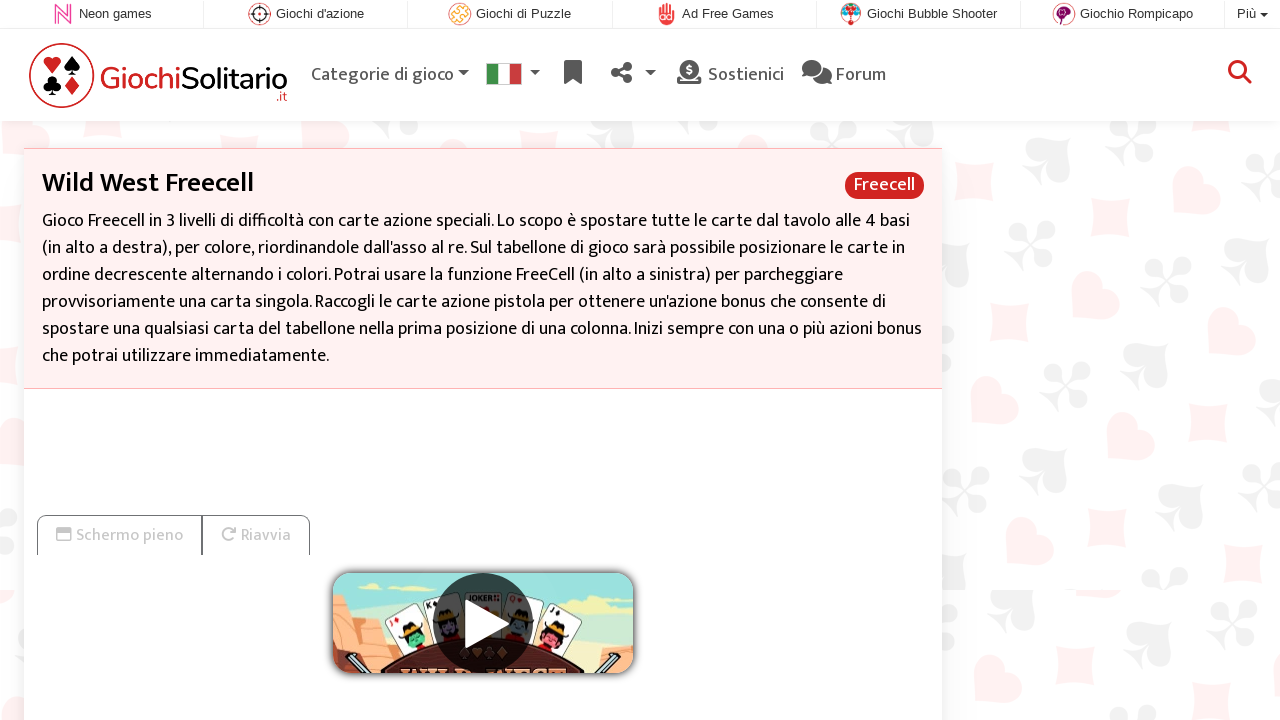

--- FILE ---
content_type: text/html; charset=utf-8
request_url: https://www.giochisolitario.it/giochi/Wild+West+Freecell
body_size: 5397
content:
<!DOCTYPE html>
<html lang="it">
<head>
	<title>Wild West Freecell online: Gioca online gratuitamente</title>
	<meta charset="utf-8">
	<meta name="author" content="Zygomatic">
	<!-- Programming by WebGear, webgear.nl -->
	<meta name="viewport" content="width=device-width, initial-scale=1, viewport-fit=cover">
	<link rel="preconnect" href="https://cdnjs.cloudflare.com">
	<link rel="preconnect" href="https://www.googleanalytics.com">
	<link rel="preconnect" href="https://ad-delivery.net">
	<link rel="preconnect" href="https://ade.googlesyndication.com">
	<link rel="preconnect" href="https://adservice.google.com">
	<link rel="preconnect" href="https://googleads.g.doubleclick.net">
	<link rel="preconnect" href="https://pagead2.googlesyndication.com">
	<link rel="preconnect" href="https://portal.cdn.yollamedia.com">
	<link rel="preconnect" href="https://tpc.googlesyndication.com">
	<meta name="description" content="Gioca a Wild West Freecell gratuitamente, gioco Freecell in 3 livelli di difficoltà con carte azione speciali. Lo scopo è spostare tutte le carte dal tavolo alle 4 basi (in alto a destra), per colore, riordinandole dall&#039;asso al re. Sul tabellone di gioco sarà possibile posizionare le carte in ordine decrescente alternando i colori. Potrai usare la funzione FreeCell (in alto a sinistra) per parcheggiare provvisoriamente una carta singola. Raccogli le carte azione pistola per ottenere un&#039;azione bonus che consente di spostare una qualsiasi carta del tabellone nella prima posizione di una colonna. Inizi sempre con una o più azioni bonus che potrai utilizzare immediatamente. Gioco Freecell.">
	<meta property="og:title" content="Wild West Freecell">
	<meta property="og:site_name" content="Giochi Solitario">
	<meta property="fb:admins" content="100000467987212">
	<meta property="og:description" content="Gioca a Wild West Freecell gratuitamente, gioco Freecell in 3 livelli di difficoltà con carte azione speciali. Lo scopo è spostare tutte le carte dal tavolo alle 4 basi (in alto a destra), per colore, riordinandole dall&#039;asso al re. Sul tabellone di gioco sarà possibile posizionare le carte in ordine decrescente alternando i colori. Potrai usare la funzione FreeCell (in alto a sinistra) per parcheggiare provvisoriamente una carta singola. Raccogli le carte azione pistola per ottenere un&#039;azione bonus che consente di spostare una qualsiasi carta del tabellone nella prima posizione di una colonna. Inizi sempre con una o più azioni bonus che potrai utilizzare immediatamente. Gioco Freecell.">
	<meta property="og:type" content="game">
	<meta property="og:image" content="https://www.giochisolitario.it/uploaded/game/screenshot/Wild-West-Freecell-800.webp">
	<meta property="twitter:card" content="summary">
	<meta property="twitter:site" content="@solitaire_games">
	<meta property="twitter:site:id" content="499783811">
	<meta property="twitter:title" content="Giochi di Solitario gratuiti online">
	<meta property="og:url" content="https://www.giochisolitario.it/giochi/Wild+West+Freecell">
	<link rel="alternate" hreflang="en" href="https://www.cardgame.com/game/Wild+West+Freecell">
	<link rel="alternate" hreflang="en-gb" href="https://www.solitaire.co.uk/game/Wild+West+Freecell">
	<link rel="alternate" hreflang="nl" href="https://www.patiencespelen.nl/spel/Wild+West+Freecell">
	<link rel="alternate" hreflang="de" href="https://www.kartenspielen.de/spiel/Wild+West+Freecell">
	<link rel="alternate" hreflang="es" href="https://www.juegossolitario.com/juego/Wild+West+Freecell">
	<link rel="alternate" hreflang="fr" href="https://www.jeuxsolitaire.fr/jeu/Wild+West+Freecell">
	<link rel="alternate" hreflang="it" href="https://www.giochisolitario.it/giochi/Wild+West+Freecell">
	<link rel="alternate" hreflang="pt" href="https://www.paciencia.pt/jogo/Wild+West+Freecell">
	<link rel="alternate" hreflang="pl" href="https://www.pasjanse.pl/gra/Wild+West+Freecell">
	<link rel="canonical" href="https://www.giochisolitario.it/giochi/Wild+West+Freecell">
		<link rel="preconnect" href="https://fonts.googleapis.com">
	<link rel="preconnect" href="https://fonts.gstatic.com" crossorigin>
	<link href="https://fonts.googleapis.com/css2?family=Nunito:wght@600&family=Mukta:wght@300;400;500;600;700&display=swap" rel="stylesheet">	<link rel="stylesheet" href="/css/?v=3.5.2">
	<link rel="stylesheet" href="/css/game.min.css?v=3.5.2">
	<style>

	.embed-game::before {
  		background-image: url(/uploaded/game/screenshot/Wild-West-Freecell-800.webp);
	}

	#div696ec3285696c { 
		overflow: hidden;
		text-align: center;
		width: 160px;
		height: 600px;
		display: none; 
	}

	@media (min-width: 992px) {
		#div696ec3285696c {
			margin-left: 15px;
			flex: 0 160px;
			display: initial;
			position: sticky;
			top: 105px;
		}
	}

	@media (min-width: 1200px) {
		#div696ec3285696c {
			flex: 0 300px;
		}
	}

	@media (max-height:780px) {
		#div696ec3285696c {
			top: 1em;
		}
	}

	</style>
	<script defer src="/js/?v=3.5.2"></script>
	<script defer src="/js/?v=3.5.2&amp;static"></script>
	<script defer src="/js/jquery.raty-fa.min.js?v=3.5.2"></script>
	<script defer src="/js/Game.min.js?v=3.5.2"></script>
	<script type="application/ld+json">{"@context":"https://schema.org","@type":"WebApplication","name":"Wild West Freecell","browserRequirements":"Requires HTML5 support","isFamilyFriendly":true,"operatingSystem":"any","applicationCategory":"Game","applicationSubCategory":"Freecell","image":"https://www.giochisolitario.it/uploaded/game/thumb/Wild-West-Freecell.webp","description":"Gioco Freecell in 3 livelli di difficolt\u00e0 con carte azione speciali. Lo scopo \u00e8 spostare tutte le carte dal tavolo alle 4 basi (in alto a destra), per colore, riordinandole dall'asso al re. Sul tabellone di gioco sar\u00e0 possibile posizionare le carte in ordine decrescente alternando i colori. Potrai usare la funzione FreeCell (in alto a sinistra) per parcheggiare provvisoriamente una carta singola. Raccogli le carte azione pistola per ottenere un'azione bonus che consente di spostare una qualsiasi carta del tabellone nella prima posizione di una colonna. Inizi sempre con una o pi\u00f9 azioni bonus che potrai utilizzare immediatamente.","url":"https://www.giochisolitario.it/giochi/Wild+West+Freecell","aggregateRating":{"@type":"AggregateRating","ratingValue":3.9,"ratingCount":14,"worstRating":0,"bestRating":5},"offers":{"@type":"Offer","category":"free","price":0,"priceCurrency":"USD"}}</script>
</head>
<body class="game" data-showad="true" data-gamename="Wild West Freecell" data-hiscore-id="Wild West Freecell" data-gameid="408" data-gamesize="800x450" data-gameurl="https://games.htmlgames.com/WildWestFreecell/" data-sha1="408_afd0062543ba2ec8a13e951d40f024594cc76717">

<div id="zygomaticBar"><div><a href="https://www.neongames.com" title="Neon games" target="zygomatic"><i class="neon"></i> <span>Neon games</span></a></div><div><a href="https://www.actiongame.com" title="Giochi d&#039;azione" target="zygomatic"><i class="action"></i> <span>Giochi d&#039;azione</span></a></div><div><a href="https://www.puzzle-games.com" title="Giochi di Puzzle" target="zygomatic"><i class="puzzle"></i> <span>Giochi di Puzzle</span></a></div><div><a href="https://www.adfreegames.com/?gclid=zygobar-giochisolitario.it" title="Ad Free Games" target="zygomatic"><i class="free"></i> <span>Ad Free Games</span></a></div><div><a href="https://www.bubbleshootergames.com" title="Giochi Bubble Shooter" target="zygomatic"><i class="bubbleshooter"></i> <span>Giochi Bubble Shooter</span></a></div><div><a href="https://www.mindgames.com" title="Giochi di oggetti nascosti" target="zygomatic"><i class="mind"></i> <span>Giochio Rompicapo</span></a></div><div class="more"><i></i>Più <span class="caret"></span><ul class="dropdownMenu"><li><a href="https://www.giochimahjong.it" title="Giochi Mahjong" target="zygomatic"><i class="mahjong"></i> Giochi Mahjong</a></li><li><a href="https://www.hiddenobjectgames.com" title="Giochi Oggetti Nascosti" target="zygomatic"><i class="hidden-objects"></i> Giochi Oggetti Nascosti</a></li><li><a href="https://www.match3games.com" title="Giochi Di Abbinamento A 3" target="zygomatic"><i class="match3"></i> Abbinamenti a 3</a></li><li><a href="https://www.classicgame.com" title="Giochi Classici" target="zygomatic"><i class="classic"></i> Giochi Classici</a></li><li><a href="https://games.zygomatic.com/" title="Games forum" target="zygomatic"><i class="zygogames"></i> Games forum</a></li></ul></div></div>
	<div id="preloader" style="position:fixed;inset:0;z-index:9999;background-color:#fff"><div><span></span><span></span></div></div>
	<div id="siteMenu" class="navbar navbar-expand-lg navbar-box-shadow">
		<form id="searchForm" class="navbar-search ps-3 bg-light" action="/search/" method="get">
			<div class="input-group">
				<span class="input-group-text">
					<i class="fas fa-lg fa-search"></i>
				</span>
				<input name="q" autocomplete="off" class="form-control form-control-xl" type="search" placeholder="Ricerca sito">
				<button class="btn btn-outline-secondary" type="submit">Ok</button>
			</div>
			<div>
				<button type="button" class="close btn" data-toggle="search"><i class="fas fa-xmark"></i></button>
			</div>
			<div class="results"></div>
		</form>
        <div class="container">
			<a class="order-1 navbar-brand" href="/"><img src="/pics/logo-navbar-it.png" alt="Giochi Solitario" title="Giochi Solitario"></a>
			<button class="navbar-toggler" type="button" data-bs-toggle="offcanvas" data-bs-target="#primaryMenu" title="Toggle menu">
            <span class="navbar-toggler-icon"></span>
         </button>

				<div class="order-2 ml-lg-auto">
					<div class="navbar-tool"><a class="navbar-tool-icon-box" href="#" data-toggle="search" title="Ricerca sito"><i class="fas fa-lg fa-search"></i></a></div>
				</div>
          <div class="offcanvas offcanvas-start order-1" tabindex="-1" id="primaryMenu">
				<div class="offcanvas-header">
					<h5 class="offcanvas-title">Menu</h5>
					<button type="button" class="btn-close" data-bs-dismiss="offcanvas" aria-label="Close"></button>
				</div>
				<div class="offcanvas-body">
				<!-- Menu-->
				<ul class="navbar-nav">
					<li class="nav-item dropdown"><a class="nav-link dropdown-toggle" href="#" data-bs-toggle="dropdown">Categorie di gioco</a>
						<ul class="dropdown-menu"><li><a class="dropdown-item active" href="/Freecell">Freecell</a></li><li><a class="dropdown-item" href="/Solitario+Tripeaks">Solitario Tripeaks</a></li><li><a class="dropdown-item" href="/Solitario+Klondike">Solitario Klondike</a></li><li><a class="dropdown-item" href="/Solitario+Pyramid">Solitario Pyramid</a></li><li><a class="dropdown-item" href="/Solitario+Spider">Solitario Spider</a></li><li><a class="dropdown-item" href="/Solitario+Montana">Solitario Montana</a></li><li><a class="dropdown-item" href="/Giochi+di+Carte">Giochi di Carte</a></li><li><a class="dropdown-item" href="/Patience">Patience</a></li>
						<!--extra-game-cats-->
						</ul>
					</li>
					<li id="langDropdown" class="nav-item dropdown">
						<a class="nav-link dropdown-toggle" href="#" data-bs-toggle="dropdown">
						<div class="flag it" title="Giochi Solitario"></div>
						</a>
						<div class="dropdown-menu" style="min-width:0"><a class="dropdown-item" href="https://www.cardgame.com" title="Card Games and Solitaire Games"><div class="flag us" title="Card Games and Solitaire Games"></div></a><a class="dropdown-item" href="https://www.solitaire.co.uk" title="Solitaire Online"><div class="flag en-gb" title="Solitaire Online"></div></a><a class="dropdown-item" href="https://www.patiencespelen.nl" title="Patience Spelen"><div class="flag nl" title="Patience Spelen"></div></a><a class="dropdown-item" href="https://www.kartenspielen.de" title="Karten Spielen"><div class="flag de" title="Karten Spielen"></div></a><a class="dropdown-item" href="https://www.juegossolitario.com" title="Juegos Solitario"><div class="flag es" title="Juegos Solitario"></div></a><a class="dropdown-item" href="https://www.jeuxsolitaire.fr" title="Jeux Solitaire"><div class="flag fr" title="Jeux Solitaire"></div></a><a class="dropdown-item" href="https://www.paciencia.pt" title="Jogos de Paciencia"><div class="flag pt" title="Jogos de Paciencia"></div></a><a class="dropdown-item" href="https://www.pasjanse.pl" title="Gry Pasjanse"><div class="flag pl" title="Gry Pasjanse"></div></a>
						</div>
					</li>
					<li class="navbar-item">
						<a class="nav-link favorite" href="/favorites/" title="Preferiti">
							<i class="fas fa-lg fa-fw fa-bookmark" id="favQty" data-qty="0"><span class="qty-circle" style="display:none">0</span></i> <span class="d-lg-none">Preferiti</span>
						</a>
					</li>
					<!--share--><li class="nav-item dropdown"><a class="nav-link dropdown-toggle" href="#" data-bs-toggle="dropdown" title="Condividi"><i class="fas fa-lg fa-fw fa-share-nodes"></i> <span class="d-lg-none">Condividi</span></a>
						<ul class="dropdown-menu"><li><a target="_blank" class="dropdown-item" href="https://www.facebook.com/SolitaireOnlineGames"><i class="fab fa-fw fa-facebook-f"></i> Facebook</a></li><li><a target="_blank" class="dropdown-item" href="https://twitter.com/solitaire_games"><i class="fab fa-fw fa-x-twitter"></i> X</a></li><li><a class="dropdown-item" href="/rss/"><i class="fas fa-fw fa-rss"></i> RSS</a></li>
						</ul>
					</li><!--/share-->
					<li class="nav-item">
						<a class="nav-link" href="https://paymentlink.mollie.com/payment/HRNNxmrsKjWnanvTflSQF/" target="_blank"><i class="fas fa-lg fa-fw fa-donate"></i>&nbsp;Sostienici</a>
					</li>
					<li class="nav-item">
						<a class="nav-link" href="https://games.zygomatic.com/c/card-games" target="_blank"><i class="fa fa-lg fa-comments"></i> Forum</a>
					</li>
					<li class="d-lg-none"><hr class="dropdown-divider"></li>
					<li class="nav-item d-lg-none">
						<a class="nav-link" href="/contact/">Contatti</a>
					</li>
					<li class="nav-item d-lg-none">
						<a class="nav-link" href="/privacy/">Privacy</a>
					</li>
					<li class="nav-item d-lg-none">
						<a class="nav-link" href="/about/">Su</a>
					</li>
				</ul>
			</div>
		</div>
	</div>
</div>
<main>
	<div id="wrap" class="d-flex container mt-4">
		<div class="game bg-light rounded-lg box-shadow-lg pb-3">
			<div class="bg-secondary rounded-lg p-3 intro">

				<a href="/Freecell"><span class="badge rounded-pill float-end bg-primary fs-6 mt-1">Freecell</span></a>

				<h1 class="m-0">Wild West Freecell</h1>
				<div class="mt-2">Gioco Freecell in 3 livelli di difficoltà con carte azione speciali. Lo scopo è spostare tutte le carte dal tavolo alle 4 basi (in alto a destra), per colore, riordinandole dall'asso al re. Sul tabellone di gioco sarà possibile posizionare le carte in ordine decrescente alternando i colori. Potrai usare la funzione FreeCell (in alto a sinistra) per parcheggiare provvisoriamente una carta singola. Raccogli le carte azione pistola per ottenere un'azione bonus che consente di spostare una qualsiasi carta del tabellone nella prima posizione di una colonna. Inizi sempre con una o più azioni bonus che potrai utilizzare immediatamente.</div>			</div>

			<div class="container">

				<div class="my-3" data-type="yad">
				<!-- Yolla ad --><div style="height:90px" class="ympb_target" data-type="desktop-leaderboard-template" data-subtype="728x90"></div><!-- /Yolla Ad -->				</div>

				<div class="btn-group btn-group-sm gameTabs" style="height:40px" role="group">
									</div>

				<div style="overflow:hidden"><!-- hides blurred edge of B/W BGimg -->
				<div class="embed-game" style="aspect-ratio:800 / 450">
					<div class="embed-game-item">
						<div class="sm-img center-vh" style="background-image:url(/uploaded/game/thumb/Wild-West-Freecell.webp)">
							<a class="startGame" title="Iniziare Wild West Freecell" href="https://games.htmlgames.com/WildWestFreecell/"><div class="button play"></div></a>
						</div>
												<a href="https://www.adfreegames.com/?gclid=removeadsbtn-solitaire.com" class="playAdFree" target="_blank">Rimuovere gli annunci</a>
											</div>
				</div>
				</div>

				<div class="container">
										<div class="row">
						<div class="col-md-3 bg-secondary p-4">
							Ad Free						</div>
						<div class="col-md-4 px-4 py-2 py-md-4">
							 <a href="https://www.adfreegames.com/?gclid=removeadsbtn-solitaire.com" target="_blank"><img src="/pics/logo-adfreegames.png" alt="Ad Free Games" width="600" height="197" style="height:50px;width:auto"></a>
						</div>
						<div class="col-sm-5 px-4 py-2 py-md-4">
							 Vuoi giocare a <b>Wild West Freecell</b> senza pubblicità? Iscriviti su <a href="https://www.adfreegames.com/?gclid=adfreebanner-solitaire.com" target="_blank">adfreegames.com</a>.						</div>
					</div>
					
					<div class="row border-top">
						<div class="col-md-3 bg-secondary p-4">
							Preferito						</div>
						<div class="col-md-4 px-4 py-2 py-md-4">
							<button class="btn btn-primary" id="favoriteBtn">
								<i class="fas fa-lg fa-bookmark"></i>
								<i class="fas fa-circle-plus fa-plusmin"></i>
								Preferito							</button>
						</div>
						<div class="col-sm-5 px-4 py-2 py-md-4" id="fav-txt">
							Fai clic per aggiungere <b>Wild West Freecell</b> ai preferiti.						</div>
					</div>

					<div class="row border-top">
						<div class="col-md-3 bg-secondary p-4">
							Classifica						</div>
						<div class="col-md-4 px-4 py-2 py-md-4">
						<div class="star-rating" id="rating"></div>                    	</div>

						<div class="col-md-5 px-4 py-2 py-md-4" id="rating-msg">
						Punteggio attuale: <strong>3.9</strong> di 14 voti.                        </div>
					</div>

					
					<div class="row border-top">
						<div class="col-md-3 bg-secondary p-4">
							Popolarità						</div>
						<div class="col-md-4 px-4 py-2 py-md-4">
							<b>18.502</b>
						</div>
						<div class="col-md-4 px-4 py-2 py-md-4">
							<b>Wild West Freecell</b> è stato giocato 18.502 volte.						</div>
					</div>

										<div class="row border-top">
						<div class="col-md-3 bg-secondary p-4">
							Tags &amp; Categorie						</div>
						<div class="col-md-9 py-3 py-md-4">
							<div class="tags"><a title="Freecell" href="/Freecell"><span class="badge rounded-pill bg-primary">Freecell</span></a> <a title="Orientamento verticale giochi di carte" href="/search/?orientation=landscape"><span class="badge badge-orientation landscape">Landscape</span></a></div>						</div>
					</div>
					
										<div class="row border-top">
						<div class="col-md-3 bg-secondary p-4">
							Giochi simili						</div>
						<div class="col-md-9 pt-4">
							<div class="cs-carousel">
								<div class="cs-carousel-inner" data-carousel-options="{&quot;items&quot;:2, &quot;gutter&quot;:15, &quot;autoplay&quot;:true, &quot;controls&quot;:false, &quot;nav&quot;:true, &quot;responsive&quot;: {&quot;768&quot;:{&quot;items&quot;:3}, &quot;1200&quot;:{&quot;items&quot;:3}}}">
								<div><div class="card card-curved-body box-shadow card-slide"><a href="/giochi/Blind+Freecell"><div class="card-slide-inner"><img class="card-img" width="300" height="200" src="/uploaded/game/thumb/blindfreecell300200.webp" alt="Blind Freecell" title="Blind Freecell"><span class="name">Blind Freecell</span><div class="card-body">Freecell con carte segrete.</div></div></a></div></div><div><div class="card card-curved-body box-shadow card-slide"><a href="/giochi/Sea+Tower+Solitaire"><div class="card-slide-inner"><img class="card-img" width="300" height="200" src="/uploaded/game/thumb/seatowersolitaire300200.webp" alt="Sea Tower Solitaire" title="Sea Tower Solitaire"><span class="name">Sea Tower Solitaire</span><div class="card-body">Simile a Freecell, ma in questa versione devi riempire il tavolo con scale ordinate per seme.</div></div></a></div></div><div><div class="card card-curved-body box-shadow card-slide"><a href="/giochi/One+Cell"><div class="card-slide-inner"><img class="card-img" width="300" height="200" src="/uploaded/game/thumb/onecell300200.webp" alt="One Cell" title="One Cell"><span class="name">One Cell</span><div class="card-body">Gioco difficile Free Cell con solo una cella libera.</div></div></a></div></div><div><div class="card card-curved-body box-shadow card-slide"><a href="/giochi/Two+Cell"><div class="card-slide-inner"><img class="card-img" width="300" height="200" src="/uploaded/game/thumb/twocell300200.webp" alt="Two Cell" title="Two Cell"><span class="name">Two Cell</span><div class="card-body">Gioco difficile Free Cell con solo due celle libera.</div></div></a></div></div>								</div>
							</div>
						</div>
					</div>
					
					
				</div>
			</div>
		</div><!-- /.game -->

		<div id="div696ec3285696c" data-type="yad" data-orientation="portrait">
			<!-- Yolla ad -->
				<div class="ympb_zyglo" style="height:600px">
					<div class="ympb_group" data-adwidth="300">
						<div class="ympb_target" data-type="desktop-medrec-template" data-subtype="300x250,300x600"></div>
					</div>
					<div class="ympb_group" data-adwidth="160-299">
						<div class="ympb_target" data-type="desktop-medrec-template" data-subtype="160x600"></div>
					</div>
				</div>
				<!-- /Yolla Ad -->		</div>

	</div><!--/#wrap.container-->

	<div class="container my-4" data-type="yad">
		<!-- Yolla ad -->
					<div style="height:250px" class="ympb_zyglo">
						<div class="ympb_group" data-adwidth="300-727">
							<div class="ympb_target" data-type="desktop-medrec-template" data-subtype="300x250"></div>
						</div>
						<div class="ympb_group" data-adwidth="728-969">
							<div class="ympb_target" data-type="desktop-leaderboard-template" data-subtype="728x90"></div>
						</div>
						<div class="ympb_group" data-adwidth="970">
							<div class="ympb_target" data-type="desktop-leaderboard-template" data-subtype="970x250,728x90"></div>
						</div>
					</div><!-- /Yolla Ad -->	</div>

</main>



	<a class="btn-scroll-top" href="#top" title="↑" data-scroll=""><span class="btn-scroll-top-tooltip text-muted font-size-sm me-2">Top</span><i class="btn-scroll-top-icon fas fa-chevron-up"></i></a>

	<footer class="footer">
		<div class="d-none d-lg-block">
			<a href="/contact/">Contatti</a>
			<a href="/privacy/">Privacy</a>
			<a href="/about/">Su</a>
		</div>
		<div class="mx-auto mx-lg-0">
			Made with <i class="far fa-heart heart"></i> by <a href="https://www.neongames.com/" target="_blank">NeonGames</a> &copy;&nbsp;2026
		</div>
	</footer>
<script defer src="https://portal.cdn.yollamedia.com/storage/tag/psa25e03d2192f7a969812e0a6fdb616d2b466c3a1.js"></script>

			<script async src="https://www.googletagmanager.com/gtag/js?id=G-QLJKJQFBFM"></script>
			<script>
				window.dataLayer = window.dataLayer || [];
				function gtag(){dataLayer.push(arguments);}
				gtag('js', new Date());
				gtag('config', 'G-QLJKJQFBFM', { 'anonymize_ip': true });
				//gtag('config', 'G-EEVC3YGMWW');
			</script>
<div id="favAnim"><i class="fas fa-lg fa-bookmark"></i></div>

</body>
</html>


--- FILE ---
content_type: application/javascript
request_url: https://portal.cdn.yollamedia.com/storage/tpl/3.18.0.50/ympb.js
body_size: 250098
content:
/*!
 * 
 * Copyright (C) Yolla Media 2025
 * https://portal.yollamedia.com
 * Version: 3.18.1 / 9.53.1 / prod / newpreroll
 * Release: 2025-11-21T16:13:40.286Z
 *
 */(()=>{var e,t,n={42:(e,t,n)=>{"use strict";n.d(t,{A:()=>i});const i=function(e){var t=this.__data__,n=t.delete(e);return this.size=t.size,n}},52:(e,t,n)=>{"use strict";n.d(t,{A:()=>l});var i=n(241),r=n(5572),s=n(2049),o=n(1882),a=i.A?i.A.prototype:void 0,d=a?a.toString:void 0;const l=function e(t){if("string"==typeof t)return t;if((0,s.A)(t))return(0,r.A)(t,e)+"";if((0,o.A)(t))return d?d.call(t):"";var n=t+"";return"0"==n&&1/t==-1/0?"-0":n}},75:(e,t,n)=>{"use strict";n.d(t,{AT:()=>a,BJ:()=>m,Bm:()=>_,Dt:()=>u,GV:()=>r,IF:()=>c,JG:()=>p,Jp:()=>C,M5:()=>A,MP:()=>D,R$:()=>v,Tf:()=>T,Wg:()=>R,Y8:()=>w,YC:()=>l,cq:()=>I,fI:()=>s,ff:()=>f,g4:()=>y,hE:()=>x,jP:()=>U,jb:()=>d,ke:()=>O,lk:()=>E,rE:()=>h,s9:()=>o,st:()=>S,uH:()=>b});var i=n(5940);const r="#a4a4a4",s="#a4a4a4",o=834,a=100,d=10,l="2",c=61,u=10,p="jyuExwS2r59-6",h=window.location!==window.parent.location,f=(0,i.A)(window.location)||window.location.hostname,g=window.location.ancestorOrigins&&window.location.ancestorOrigins.length>0?window.location.ancestorOrigins[0]:"",m=(h&&(g||(0,i.A)(window.document.referrer)),/^https:/.test(window.location.href)),v="https://www.yollamedia.com/?utm_source="+encodeURIComponent(window.location.host),y=.5,b=.25,A=3,_=2,E=5,w=400,I=10,S=15,C=8,O=30,T=99,D=3e4,R=D+5e3,x=10,U=.75},95:(e,t,n)=>{"use strict";n.d(t,{w:()=>I});var i=n(8094),r=n(6449),s=n(6034),o=n(949),a=n(316),d=n(4474),l=n(9827),c=n(4285);const u=["architecture","bitness","model","platformVersion","fullVersionList"],p=["brands","mobile","platform"],h=function(){var e;let t=arguments.length>0&&void 0!==arguments[0]?arguments[0]:null===(e=window.navigator)||void 0===e?void 0:e.userAgentData;const n=t&&p.some(e=>void 0!==t[e])?Object.freeze(g(1,t)):null;return function(){return n}}(),f=function(){var e;let t=arguments.length>0&&void 0!==arguments[0]?arguments[0]:null===(e=window.navigator)||void 0===e?void 0:e.userAgentData;const n={},i=new WeakMap;return function(){let e=arguments.length>0&&void 0!==arguments[0]?arguments[0]:u;if(!i.has(e)){const t=Array.from(e);t.sort(),i.set(e,t.join("|"))}const r=i.get(e);if(!n.hasOwnProperty(r))try{n[r]=t.getHighEntropyValues(e).then(e=>(0,o.Im)(e)?null:Object.freeze(g(2,e))).catch(()=>null)}catch(e){n[r]=c.U9.resolve(null)}return n[r]}}();function g(e,t){function n(e,t){const n={brand:e};return(0,o.O8)(t)&&!(0,o.xQ)(t)&&(n.version=t.split(".")),n}const i={source:e};return t.platform&&(i.platform=n(t.platform,t.platformVersion)),(t.fullVersionList||t.brands)&&(i.browsers=(t.fullVersionList||t.brands).map(e=>{let{brand:t,version:i}=e;return n(t,i)})),void 0!==t.mobile&&(i.mobile=t.mobile?1:0),["model","bitness","architecture"].forEach(e=>{const n=t[e];(0,o.O8)(n)&&(i[e]=n)}),i}var m=n(4703),v=n(2764),y=n(4312),b=n(6754),A=n(7850);function _(){const e=(0,o.Ot)();try{const t=e.innerHeight||e.document.documentElement.clientHeight||e.document.body.clientHeight||0;return{width:e.innerWidth||e.document.documentElement.clientWidth||e.document.body.clientWidth||0,height:t}}catch(e){return{}}}const E={getRefererInfo:r.EN,findRootDomain:s.S,getWindowTop:o.mb,getWindowSelf:o.l4,getHighEntropySUA:f,getLowEntropySUA:h,getDocument:o.YE},w=(0,m.i8)("FPD"),I=(0,i.A_)("sync",e=>{const t=[e,C().catch(()=>null),c.U9.resolve("cookieDeprecationLabel"in navigator&&(0,v.io)(b.Ue,(0,y.s)(A.tp,"cdep"))&&navigator.cookieDeprecationLabel.getValue()).catch(()=>null)];return c.U9.all(t).then(e=>{let[t,n,i]=e;const r=E.getRefererInfo();if(Object.entries(T).forEach(e=>{let[n,i]=e;const s=i(t,r);s&&Object.keys(s).length>0&&(t[n]=(0,o.D9)({},s,t[n]))}),n&&(0,a.J)(t,"device.sua",Object.assign({},n,t.device.sua)),i){const e={cdep:i};(0,a.J)(t,"device.ext",Object.assign({},e,t.device.ext))}const s=E.getDocument().documentElement.lang;if(s&&((0,a.J)(t,"site.ext.data.documentLang",s),!(0,d.A)(t,"site.content.language"))){const e=s.split("-")[0];(0,a.J)(t,"site.content.language",e)}t=w(t);for(let e of m.Dy)if((0,m.O$)(t,e)){t[e]=(0,o.D9)({},D(t,r),t[e]);break}return t})});function S(e){try{return e(E.getWindowTop())}catch(t){return e(E.getWindowSelf())}}function C(){const e=l.$W.getConfig("firstPartyData.uaHints");return Array.isArray(e)&&0!==e.length?E.getHighEntropySUA(e):c.U9.resolve(E.getLowEntropySUA())}function O(e){return(0,o.SH)(e,Object.keys(e))}const T={site(e,t){if(!m.Dy.filter(e=>"site"!==e).some(m.O$.bind(null,e)))return O({page:t.page,ref:t.ref})},device:()=>S(e=>{var t;const n=(0,o.Ot)().screen.width,i=(0,o.Ot)().screen.height,{width:r,height:s}=_(),d={w:n,h:i,dnt:(0,o.l9)()?1:0,ua:e.navigator.userAgent,language:e.navigator.language.split("-").shift(),ext:{vpw:r,vph:s}};return null!==(t=e.navigator)&&void 0!==t&&t.webdriver&&(0,a.J)(d,"ext.webdriver",!0),d}),regs(){const e={};S(e=>e.navigator.globalPrivacyControl)&&(0,a.J)(e,"ext.gpc","1");const t=l.$W.getConfig("coppa");return"boolean"==typeof t&&(e.coppa=t?1:0),e}};function D(e,t){var n,i;const s=(0,r.gR)(t.page,{noLeadingWww:!0});return O({domain:s,keywords:null===(n=S(e=>e.document.querySelector("meta[name='keywords']")))||void 0===n||null===(n=n.content)||void 0===n||null===(i=n.replace)||void 0===i?void 0:i.call(n,/\s/g,""),publisher:O({domain:E.findRootDomain(s)})})}},98:(e,t,n)=>{"use strict";n.d(t,{A:()=>r});var i=n(7688);const r=function(e,t,n){var r=e.length;return n=void 0===n?r:n,!t&&n>=r?e:(0,i.A)(e,t,n)}},169:(e,t,n)=>{"use strict";n.d(t,{A:()=>r});var i=n(6984);const r=function(e,t){for(var n=e.length;n--;)if((0,i.A)(e[n][0],t))return n;return-1}},180:(e,t,n)=>{"use strict";n.d(t,{A:()=>s});var i=n(702),r=n(1917);const s=(0,i.A)(r.A,"Promise")},241:(e,t,n)=>{"use strict";n.d(t,{A:()=>i});const i=n(1917).A.Symbol},279:(e,t,n)=>{"use strict";n.d(t,{ko:()=>B,TK:()=>T,iU:()=>I,SI:()=>S,YW:()=>C,de:()=>w,wB:()=>_,uB:()=>A,CW:()=>b,MD:()=>E,Yf:()=>v,ft:()=>x,QP:()=>R,ix:()=>U,uQ:()=>P,S0:()=>k,r0:()=>M,m3:()=>m,m6:()=>g});var i=n(8058),r=n(8497),s=n(75),o=n(4959),a=n(5918),d=n(5161),l=n(4483),c=n(1312),u=n(8447);var p=n(8984),h=n(3378);let f=!1;function g(){let e=arguments.length>0&&void 0!==arguments[0]?arguments[0]:f;f=e;let t=s.rE?(0,a.C7)(o.A.getOption("EMBEDDED_URL_TAIL_SLASH")):(0,d.f)();return e&&(t=(0,l.e8)(t,"ympb")),t!==(0,d.f)()&&(window.googletag.pubads().set("page_url",t),!0)}function m(){window.googletag.pubads().get("page_url")&&g()}function v(){let e=o.A.getOptionInstanse().getOptions();window.googletag.pubads().disableInitialLoad(),e.YMPB_SINGLE_REQUEST&&window.googletag.pubads().enableSingleRequest(),e.CHILD_DIRECTED_TREATMENT&&googletag.pubads().setPrivacySettings({childDirectedTreatment:!0,underAgeOfConsent:!0}),e.YMPB_COLLAPSE_EMPTY&&window.googletag.pubads().collapseEmptyDivs(),window.googletag.pubads().enableAsyncRendering(),s.rE&&g()}let y=0;function b(e){y=e}function A(e){e&&(0,p.SC)(e)&&(e=(0,p.LA)(e),window.googletag.pubads().set("ipAddress",e))}function _(){return y}function E(e){e.gdprApplies&&""!==e.tcString&&(0,h.jQ)(e)?b(1):b(0)}function w(e){let t=o.A.getOptionInstanse().getOptions();return e=e.replace(/-\d+$/,""),"/".concat(t.DFP_NETWORK,"/").concat(t.DFP_PUBLISHER_UNIT,"/").concat(e)}function I(e){let t=arguments.length>1&&void 0!==arguments[1]&&arguments[1],n=w(e),i=window.googletag.defineOutOfPageSlot(n,t?googletag.enums.OutOfPageFormat.GAME_MANUAL_INTERSTITIAL:googletag.enums.OutOfPageFormat.INTERSTITIAL);return i&&(i.addService(googletag.pubads()),window.googletag.enableServices()),i}function S(e,t){let n=w(e),i=window.googletag.defineOutOfPageSlot(n,t);return i.addService(window.googletag.pubads()),window.googletag.display(t),window.googletag.enableServices(),i}function C(e,t,n){let i=o.A.getOptionInstanse().getOptions(),r=w(e),s=window.googletag.defineSlot(r,n,t);return s.addService(window.googletag.pubads()).setCollapseEmptyDiv(i.YMPB_COLLAPSE_EMPTY),window.googletag.enableServices(),window.googletag.display(t),s}function O(e){if(!window.googletag||!window.googletag.apiReady)return null;let t=googletag.pubads().getSlots(),n=null;return(0,i.A)(t,t=>{if(t.getSlotElementId()===e)return n=t,!1}),n}function T(e){e&&(googletag.pubads().clear([e]),googletag.destroySlots([e]))}function D(e){if(!e)return null;let t=e.getSlotId().getId();return document.getElementById("google_ads_iframe_".concat(t,"__container__"))}function R(e){let t=D(e);return t?[t.offsetWidth,t.offsetHeight]:[0,0]}function x(e){return D(O(e))}function U(e){return function(e){if(!e)return null;let t=e.getSlotId().getId();return document.getElementById("google_ads_iframe_".concat(t))}(O(e))}function B(){let e=googletag.pubads().getSlots();(0,r.A)(e,e=>{T(e)})}function P(e){let t=e.getTargetingMap(),n={};for(const e in t)if(Object.prototype.hasOwnProperty.call(t,e)){const i=t[e];i&&i.length>0&&(n[e]=i[0])}return n}function k(e){const t=O(e);return t?P(t):{}}function M(){window.googletag.pubads().setTargeting("scrnsz",function(){let e=[0,0],t=[c.A.$vp.width,c.A.$vp.height];return e[0]=t[0]<400?"NARROW":t[0]>1400?"WIDE":(0,u.A)(+t[0],50),e[1]=t[1]<400?"SHORT":t[1]>1e3?"TALL":(0,u.A)(+t[1],50),e.join("x")}())}},302:(e,t,n)=>{"use strict";n.d(t,{$A:()=>S,BS:()=>F,Hh:()=>j,Pk:()=>N,Uc:()=>D,XO:()=>q,_0:()=>B,bw:()=>P,n6:()=>C,qn:()=>k,vB:()=>L,vW:()=>R,vd:()=>U});var i=n(949),r=n(4124),s=n(5928),o=n(9827),a=n(3410),d=n(1152),l=n(6021),c=n(3011),u=n(8094),p=n(7566),h=n(4285),f=n(618),g=n(331),m=n(574),v=n(5748),y=n(8277);const{AD_RENDER_FAILED:b,AD_RENDER_SUCCEEDED:A,STALE_RENDER:_,BID_WON:E,EXPIRED_RENDER:w}=s.qY,{EXCEPTION:I}=s.as,S=(0,u.A_)("sync",function(e){let t=arguments.length>2&&void 0!==arguments[2]?arguments[2]:h.U9.resolve();l.n.findBidByAdId(e);return t.then(t=>null!=t?t:l.n.findBidByAdId(e)).catch(()=>{})}),C=(0,u.A_)("sync",function(e){var t;((null===(t=(0,v.$T)(e.eventtrackers)[v.RO])||void 0===t?void 0:t[v.Ni])||[]).forEach(e=>(0,i.z$)(e)),r.emit(E,e),l.n.addWinningBid(e)});function O(e){let{reason:t,message:n,bid:s,id:o}=e;const a={reason:t,message:n};s&&(a.bid=s,a.adId=s.adId),o&&(a.adId=o),(0,i.vV)("Error rendering ad (id: ".concat(o,"): ").concat(n)),r.emit(b,a)}function T(e){let{doc:t,bid:n,id:i}=e;const s={doc:t};n&&(s.bid=n),i&&(s.adId=i),f.Ay.callAdRenderSucceededBidder(n.adapterCode||n.bidder,n),r.emit(A,s)}function D(e,t){switch(e.event){case s.qY.AD_RENDER_FAILED:O({bid:t,id:t.adId,reason:e.info.reason,message:e.info.message});break;case s.qY.AD_RENDER_SUCCEEDED:T({doc:null,bid:t,id:t.adId});break;default:(0,i.vV)("Received event request for unsupported event: '".concat(e.event,"' (adId: '").concat(t.adId,"')"))}}function R(e,t,n){let{resizeFn:i,fireTrackers:r=p.vO}=n;if("resizeNativeHeight"===e.action){let n=(0,y.D)(t.adUnitCode);i(Math.max(e.width,n[0]),Math.max(e.height,n[1]))}else r(e,t)}const x={[s.nl.EVENT]:D};x[s.nl.NATIVE]=R;const U=(0,u.A_)("sync",function(e,t){const{ad:n,adUrl:r,cpm:s,originalCpm:o,width:a,height:d,instl:l}=e,c={AUCTION_PRICE:o||s,CLICKTHROUGH:(null==t?void 0:t.clickUrl)||""};return{ad:(0,i.gM)(n,c),adUrl:(0,i.gM)(r,c),width:a,height:d,instl:l}}),B=(0,u.A_)("sync",function(e){let{renderFn:t,resizeFn:n,bidResponse:r,options:o,doc:a,isMainDocument:l=a===document&&!(0,i.al)()}=e;const c=r.mediaType===d.G_;if(l||c)return void O({reason:s.as.PREVENT_WRITING_ON_MAIN_DOCUMENT,message:c?"Cannot render video ad without a renderer":"renderAd was prevented from writing to the main document.",bid:r,id:r.adId});const u=U(r,o);t(Object.assign({adId:r.adId},u));const{width:p,height:h}=u;null!=(null!=p?p:h)&&n(p,h)});function P(e){let{renderFn:t,resizeFn:n,adId:a,options:d,bidResponse:l,doc:c}=e;j(l,()=>{if(null!=l){var e,u;if(l.status===s.tl.RENDERED)if((0,i.JE)("Ad id ".concat(a," has been rendered before")),r.emit(_,l),null!==(e=o.$W.getConfig("auctionOptions"))&&void 0!==e&&e.suppressStaleRender)return;if(!m.uW.isBidNotExpired(l))if((0,i.JE)("Ad id ".concat(a," has been expired")),r.emit(w,l),null!==(u=o.$W.getConfig("auctionOptions"))&&void 0!==u&&u.suppressExpiredRender)return;try{B({renderFn:t,resizeFn:n,bidResponse:l,options:d,doc:c})}catch(e){O({reason:s.as.EXCEPTION,message:e.message,id:a,bid:l})}}else O({reason:s.as.CANNOT_FIND_AD,message:"Cannot find ad '".concat(a,"'"),id:a})})}function k(e){const t=(0,g.BO)(e.metrics);t.checkpoint("bidRender"),t.timeBetween("bidWon","bidRender","render.deferred"),t.timeBetween("auctionEnd","bidRender","render.pending"),t.timeBetween("requestBids","bidRender","render.e2e"),e.status=s.tl.RENDERED}B.before(function(e,t){const{bidResponse:n,doc:i}=t;(0,a.J7)(n.renderer)?((0,a.Pg)(n.renderer,n,i),T({doc:i,bid:n,id:n.adId}),e.bail()):e(t)},100);const M=new WeakMap,$=new WeakSet;function j(e,t){null!=e?(M.set(e,t),e.deferRendering||L(e),N(e)):t()}function N(e){$.has(e)||($.add(e),C(e))}function L(e){const t=M.get(e);t&&(t(),k(e),M.delete(e))}function F(e,t,n){let r;function o(e,n){O(Object.assign({id:t,bid:r},{reason:e,message:n}))}function a(t,n){var i;const r=null===(i=e.defaultView)||void 0===i?void 0:i.frameElement;r&&(t&&(r.width=t,r.style.width&&(r.style.width="".concat(t,"px"))),n&&(r.height=n,r.style.height&&(r.style.height="".concat(n,"px"))))}const d=(l={resizeFn:a},function(e,t,n){x.hasOwnProperty(e)&&x[e](t,n,l)});var l;function u(t){t.ad?(e.write(t.ad),e.close(),T({doc:e,bid:r,id:r.adId})):(0,c.HH)(r).then(n=>n(t,{sendMessage:(e,t)=>d(e,t,r),mkFrame:i.hw},e.defaultView)).then(()=>T({doc:e,bid:r,id:r.adId}),e=>{o((null==e?void 0:e.reason)||s.as.EXCEPTION,null==e?void 0:e.message),(null==e?void 0:e.stack)&&(0,i.vV)(e)});const n=document.createComment("Creative ".concat(r.creativeId," served by ").concat(r.bidder," Prebid.js Header Bidding"));(0,i._s)(n,e,"html")}try{t&&e?S(t).then(i=>{r=i,P({renderFn:u,resizeFn:a,adId:t,options:{clickUrl:null==n?void 0:n.clickThrough},bidResponse:i,doc:e})}):o(s.as.MISSING_DOC_OR_ADID,"missing ".concat(t?"doc":"adId"))}catch(e){o(I,e.message)}}function q(){if(!window.frames[s.IY])if(document.body){const e=(0,i.CA)();e.name=s.IY,document.body.appendChild(e)}else window.requestAnimationFrame(q)}},316:(e,t,n)=>{"use strict";function i(e,t,n){t.split&&(t=t.split("."));for(var i,r,s=0,o=t.length,a=e;s<o&&"__proto__"!=(r=""+t[s++])&&"constructor"!==r&&"prototype"!==r;)a=a[r]=s===o?n:typeof(i=a[r])==typeof t?i:0*t[s]!=0||~(""+t[s]).indexOf(".")?{}:[]}n.d(t,{J:()=>i})},331:(e,t,n)=>{"use strict";n.d(t,{Ak:()=>m,BO:()=>h,K7:()=>f,NL:()=>v});var i=n(9827);const r="performanceMetrics",s=window.performance&&window.performance.now?()=>window.performance.now():()=>Date.now(),o=new WeakMap;function a(){let{now:e=s,mkNode:t=c,mkTimer:n=l,mkRenamer:i=e=>e,nodes:r=o}=arguments.length>0&&void 0!==arguments[0]?arguments[0]:{};return function(){return function s(o){let a=arguments.length>1&&void 0!==arguments[1]?arguments[1]:e=>({forEach(t){t(e)}});a=i(a);const d=(l="timestamps",function(e){return o.dfWalk({visit(t,n){const i=n[l];if(i.hasOwnProperty(e))return i[e]}})});var l;function c(e,t){const n=a(e);o.dfWalk({follow:(e,t)=>t.propagate&&(!e||!e.stopPropagation),visit(e,i){n.forEach(n=>{null==e?i.metrics[n]=t:(i.groups.hasOwnProperty(n)||(i.groups[n]=[]),i.groups[n].push(t))})}})}function u(t){return n(e,e=>c(t,e))}function p(){let e={};return o.dfWalk({visit(t,n){e=Object.assign({},!t||t.includeGroups?n.groups:null,n.metrics,e)}}),e}const h={startTiming:u,measureTime:function(e,t){return u(e).stopAfter(t)()},measureHookTime:function(e,t,n){const i=u(e);return n(function(e){const t=i.stopBefore(e);return t.bail=e.bail&&i.stopBefore(e.bail),t.stopTiming=i,t.untimed=e,t}(t))},checkpoint:function(t){o.timestamps[t]=e()},timeSince:function(t,n){const i=d(t),r=null!=i?e()-i:null;return null!=n&&c(n,r),r},timeBetween:function(e,t,n){const i=d(e),r=d(t),s=null!=i&&null!=r?r-i:null;return null!=n&&c(n,s),s},setMetric:c,getMetrics:p,fork:function(){let{propagate:e=!0,stopPropagation:n=!1,includeGroups:i=!1}=arguments.length>0&&void 0!==arguments[0]?arguments[0]:{};return s(t([[o,{propagate:e,stopPropagation:n,includeGroups:i}]]),a)},join:function(e){let{propagate:t=!0,stopPropagation:n=!1,includeGroups:i=!1}=arguments.length>1&&void 0!==arguments[1]?arguments[1]:{};const s=r.get(e);null!=s&&s.addParent(o,{propagate:t,stopPropagation:n,includeGroups:i})},newMetrics:function(){return s(o.newSibling(),a)},renameWith:function(e){return s(o,e)},toJSON:()=>p()};return r.set(h,o),h}(t([]))}}function d(e,t,n){return function(){t&&t();try{return e.apply(this,arguments)}finally{n&&n()}}}function l(e,t){const n=e();let i=!1;function r(){i||(t(e()-n),i=!0)}return r.stopBefore=e=>d(e,r),r.stopAfter=e=>d(e,null,r),r}function c(e){return{metrics:{},timestamps:{},groups:{},addParent(t,n){e.push([t,n])},newSibling:()=>c(e.slice()),dfWalk(){let t,{visit:n,follow:i=()=>!0,visited:r=new Set,inEdge:s}=arguments.length>0&&void 0!==arguments[0]?arguments[0]:{};if(!r.has(this)){if(r.add(this),t=n(s,this),null!=t)return t;for(const[o,a]of e)if(i(s,a)&&(t=o.dfWalk({visit:n,follow:i,visited:r,inEdge:a}),null!=t))return t}}}}const u=(()=>{const e=function(){},t=()=>({}),n={forEach:e},i=()=>null;i.stopBefore=e=>e,i.stopAfter=e=>e;const r=Object.defineProperties({dfWalk:e,newSibling:()=>r,addParent:e},Object.fromEntries(["metrics","timestamps","groups"].map(e=>[e,{get:t}])));return a({now:()=>0,mkNode:()=>r,mkRenamer:()=>()=>n,mkTimer:()=>i,nodes:{get:e,set:e}})()})();let p=!0;function h(e){return p&&e||u}i.$W.getConfig(r,e=>{p=!!e[r]});const f=(()=>{const e=a();return function(){return p?e():u}})();function g(e,t){return function(n,i){return function(r){for(var s=arguments.length,o=new Array(s>1?s-1:0),a=1;a<s;a++)o[a-1]=arguments[a];const d=this;return h(t.apply(d,o)).measureHookTime(e+n,r,function(e){return i.call(d,e,...o)})}}}const m=g("requestBids.",e=>e.metrics),v=g("addBidResponse.",(e,t)=>t.metrics)},367:(e,t,n)=>{"use strict";n.d(t,{A:()=>i});const i=function(e,t){return function(n){return e(t(n))}}},392:(e,t,n)=>{"use strict";var i,r,s,o,a;n.d(t,{HK:()=>s,Mw:()=>r,NU:()=>a,ON:()=>i,UU:()=>o}),function(e){e.BIDDER_LABELS_INITING="initing",e.BIDDER_LABELS_PRECACHING="precaching",e.BIDDER_LABELS_PRECACHING_2="precaching_2",e.BIDDER_LABELS_REFRESHING="refreshing",e.BIDDER_LABELS_INITCACHING="initcaching",e.BIDDER_LABELS_PREFETCHING="prefetching"}(i||(i={})),function(e){e.UNSET="",e.NORMAL="normal",e.FULLSCREEN="fullscreen"}(r||(r={})),function(e){e.UNSET="",e.ACTIVE="active",e.INVISIBLE="invisible"}(s||(s={})),function(e){e.UNSET="",e.IDLE="idle",e.ACTIVE="active"}(o||(o={})),function(e){e.TARGET="target",e.ANCHOR="anchor",e.MULTI="target_multi",e.DYNAMIC="target_dynamic",e.VIDEO="target_video",e.DELAY="target_delay",e.MULTIFORMAT="target_multiformat"}(a||(a={}))},402:(e,t,n)=>{"use strict";n.d(t,{A:()=>u});var i=n(241),r=n(3988),s=n(6984),o=n(8967),a=n(4877),d=n(9959),l=i.A?i.A.prototype:void 0,c=l?l.valueOf:void 0;const u=function(e,t,n,i,l,u,p){switch(n){case"[object DataView]":if(e.byteLength!=t.byteLength||e.byteOffset!=t.byteOffset)return!1;e=e.buffer,t=t.buffer;case"[object ArrayBuffer]":return!(e.byteLength!=t.byteLength||!u(new r.A(e),new r.A(t)));case"[object Boolean]":case"[object Date]":case"[object Number]":return(0,s.A)(+e,+t);case"[object Error]":return e.name==t.name&&e.message==t.message;case"[object RegExp]":case"[object String]":return e==t+"";case"[object Map]":var h=a.A;case"[object Set]":var f=1&i;if(h||(h=d.A),e.size!=t.size&&!f)return!1;var g=p.get(e);if(g)return g==t;i|=2,p.set(e,t);var m=(0,o.A)(h(e),h(t),i,l,u,p);return p.delete(e),m;case"[object Symbol]":if(c)return c.call(e)==c.call(t)}return!1}},423:(e,t,n)=>{"use strict";n.d(t,{A:()=>c});var i=n(9520),r=n(1788),s=n(2049),o=n(4616),a=n(5353),d=n(8719),l=Object.prototype.hasOwnProperty;const c=function(e,t){var n=(0,s.A)(e),c=!n&&(0,r.A)(e),u=!n&&!c&&(0,o.A)(e),p=!n&&!c&&!u&&(0,d.A)(e),h=n||c||u||p,f=h?(0,i.A)(e.length,String):[],g=f.length;for(var m in e)!t&&!l.call(e,m)||h&&("length"==m||u&&("offset"==m||"parent"==m)||p&&("buffer"==m||"byteLength"==m||"byteOffset"==m)||(0,a.A)(m,g))||f.push(m);return f}},439:(e,t,n)=>{"use strict";function i(e){return e&&Array.isArray(e)}n.d(t,{A:()=>i})},451:(e,t,n)=>{"use strict";n.d(t,{A:()=>d});var i=n(241),r=Object.prototype,s=r.hasOwnProperty,o=r.toString,a=i.A?i.A.toStringTag:void 0;const d=function(e){var t=s.call(e,a),n=e[a];try{e[a]=void 0;var i=!0}catch(e){}var r=o.call(e);return i&&(t?e[a]=n:delete e[a]),r}},540:e=>{"use strict";e.exports=function(e){var t=document.createElement("style");return e.setAttributes(t,e.attributes),e.insert(t,e.options),t}},549:(e,t,n)=>{"use strict";n.d(t,{A:()=>r});var i=n(5547);const r=function(e,t){var n=(0,i.A)(this,e),r=n.size;return n.set(e,t),this.size+=n.size==r?0:1,this}},574:(e,t,n)=>{"use strict";n.d(t,{Yl:()=>w,iS:()=>O,uW:()=>E});var i=n(6021),r=n(7816),s=n(4070),o=n(9827),a=n(5928),d=n(4124),l=n(8094),c=n(1152),u=n(7566),p=n(949),h=n(4474),f=n(9846),g=n(8277),m=[];const v=20,y="targetingControls.allowTargetingKeys",b="targetingControls.addTargetingKeys",A='Only one of "'.concat(y,'" or "').concat(b,'" can be set'),_=Object.keys(a.xS).map(e=>a.xS[e]);let E={isActualBid:e=>e.getStatusCode()===a.XQ.GOOD,isBidNotExpired:e=>e.responseTimestamp+1e3*(0,r.cT)(e)>(0,p.vE)(),isUnusedBid:e=>e&&(e.status&&![a.tl.RENDERED].includes(e.status)||!e.status)};function w(e){return!Object.values(E).some(t=>!t(e))}const I=(0,l.A_)("sync",function(e,t){let n=arguments.length>2&&void 0!==arguments[2]?arguments[2]:0,i=arguments.length>3&&void 0!==arguments[3]&&arguments[3],r=arguments.length>4&&void 0!==arguments[4]?arguments[4]:p.Q0;if(!i){const i=[],s=o.$W.getConfig("sendBidsControl.dealPrioritization");let a=(0,p.$z)(e,"adUnitCode");return Object.keys(a).forEach(e=>{let o=[],d=(0,p.$z)(a[e],"bidderCode");Object.keys(d).forEach(e=>{o.push(d[e].reduce(t))}),n?(o=s?o.sort(S(!0)):o.sort((e,t)=>t.cpm-e.cpm),i.push(...o.slice(0,n))):(o=o.sort(r),i.push(...o))}),i}return e});function S(){let e=arguments.length>0&&void 0!==arguments[0]&&arguments[0];return function(t,n){return void 0!==t.adserverTargeting.hb_deal&&void 0===n.adserverTargeting.hb_deal?-1:void 0===t.adserverTargeting.hb_deal&&void 0!==n.adserverTargeting.hb_deal?1:e?n.cpm-t.cpm:n.adserverTargeting.hb_pb-t.adserverTargeting.hb_pb}}function C(e,t){return(arguments.length>2&&void 0!==arguments[2]?arguments[2]:()=>window.googletag.pubads().getSlots())().reduce((e,n)=>{const i=(0,p.fp)(t)&&t(n);return Object.keys(e).filter((0,p.fp)(i)?i:(0,p.iC)(n)).forEach(t=>e[t].push(n)),e},Object.fromEntries(e.map(e=>[e,[]])))}const O=function(e){let t={},n={};function i(e){let t=arguments.length>1&&void 0!==arguments[1]&&arguments[1],n=arguments.length>2&&void 0!==arguments[2]&&arguments[2];const i=_.concat(u.Nh),r=o.$W.getConfig("targetingControls.allowSendAllBidsTargetingKeys"),s=r?r.map(e=>a.xS[e]):i;return e.reduce((e,r)=>{if(t||n&&r.dealId){const t=function(e,t){return t.reduce((t,n)=>(e.adserverTargeting[n]&&t.push({["".concat(n,"_").concat(e.bidderCode).substring(0,20)]:[e.adserverTargeting[n]]}),t),[])}(r,i.filter(e=>void 0!==r.adserverTargeting[e]&&(n||-1!==s.indexOf(e))));t&&e.push({[r.adUnitCode]:t})}return e},[])}function r(t){return"string"==typeof t?[t]:(0,p.cy)(t)?t:e.getAdUnitCodes()||[]}function E(){let t=arguments.length>0&&void 0!==arguments[0]?arguments[0]:f.Bq,i=arguments.length>1&&void 0!==arguments[1]?arguments[1]:void 0,r=e.getBidsReceived().reduce((e,t)=>{var i;const r=o.$W.getConfig("useBidCache"),s=o.$W.getConfig("bidCacheFilterFunction"),a=n[t.adUnitCode]===t.auctionId,d=!(r&&!a&&"function"==typeof s)||!!s(t);return(r||a)&&d&&(null==t||null===(i=t.video)||void 0===i?void 0:i.context)!==c.LM&&w(t)&&(t.latestTargetedAuctionId=n[t.adUnitCode],e.push(t)),e},[]);return I(r,t,void 0,void 0,void 0,i)}function O(e,n){let i=t.getWinningBids(n,e),r=T();return i=i.map(e=>({[e.adUnitCode]:Object.keys(e.adserverTargeting).filter(t=>void 0===e.sendStandardTargeting||e.sendStandardTargeting||-1===r.indexOf(t)).reduce((t,n)=>{const i=[e.adserverTargeting[n]],r={[n.substring(0,v)]:i};if(n===a.xS.DEAL){const s="".concat(n,"_").concat(e.bidderCode).substring(0,v),o={[s]:i};return[...t,r,o]}return[...t,r]},[])})),i}function T(){return e.getStandardBidderAdServerTargeting().map(e=>e.key).concat(_).filter(p.hj)}return t.setLatestAuctionForAdUnit=function(e,t){n[e]=t},t.resetPresetTargeting=function(e,t){if((0,p.II)()){const n=r(e);Object.values(C(n,t)).forEach(e=>{e.forEach(e=>{!function(e){m.forEach(t=>{e.getTargeting(t)&&e.clearTargeting(t)})}(e)})})}},t.resetPresetTargetingAST=function(e){r(e).forEach(function(e){const t=window.apntag.getTag(e);if(t&&t.keywords){const n=Object.keys(t.keywords),i={};n.forEach(e=>{m.includes(e.toLowerCase())||(i[e]=t.keywords[e])}),window.apntag.modifyTag(e,{keywords:i})}})},t.getAllTargeting=function(t,n,d){let l=arguments.length>3&&void 0!==arguments[3]?arguments[3]:f.Vk,c=arguments.length>4&&void 0!==arguments[4]?arguments[4]:p.Q0;d||(d=E(l,c));const h=r(t),g=o.$W.getConfig("enableSendAllBids"),_=o.$W.getConfig("sendBidsControl.bidLimit"),w=g&&(n||_)||0,C=o.$W.getConfig("enableSendAllVideoBids")&&(n||_)||0,{customKeysByUnit:D,filteredBids:R}=function(e,t){const n=[],i={},r=o.$W.getConfig("targetingControls.alwaysIncludeDeals");return t.forEach(t=>{const o=e.includes(t.adUnitCode),a=!0===s.u.get(t.bidderCode,"allowZeroCpmBids")?t.cpm>=0:t.cpm>0,d=r&&t.dealId;o&&(d||a)&&(n.push(t),Object.keys(t.adserverTargeting).filter(function(){let e=T();e=e.concat(u.Nh);return function(t){return-1===e.indexOf(t)}}()).forEach(e=>{const n=e.substring(0,v),r=i[t.adUnitCode]||{},s=[t.adserverTargeting[e]];r[n]?r[n]=r[n].concat(s).filter(p.hj):r[n]=s,i[t.adUnitCode]=r}))}),{filteredBids:n,customKeysByUnit:i}}(h,d),x=R.filter(e=>!0===e.mediaType),U=R.filter(e=>!0!==e.mediaType),B=I(x,l,w,void 0,c),P=I(U,l,C,void 0,c);let k=function(t,n,r){const s=!1!==o.$W.getConfig("targetingControls.allBidsCustomTargeting"),d=O(t,r).concat(function(e){const t=o.$W.getConfig("targetingControls.alwaysIncludeDeals");return i(e,o.$W.getConfig("enableSendAllBids"),t)}(t)).concat(function(t){function n(e){return null==e?void 0:e[a.iD.ADSERVER_TARGETING]}function i(e){const t=n(e);return Object.keys(t).map(function(e){return(0,p.O8)(t[e])&&(t[e]=t[e].split(",").map(e=>e.trim())),(0,p.cy)(t[e])||(t[e]=[t[e]]),{[e]:t[e]}})}return e.getAdUnits().filter(e=>t.includes(e.code)&&n(e)).reduce((e,t)=>{const n=i(t);return n&&e.push({[t.code]:n}),e},[])}(r));s&&d.push(...function(e,t){return e.reduce((e,n)=>{const i=Object.assign({},n),r=t[i.adUnitCode],s=[];return r&&Object.keys(r).forEach(e=>{e&&r[e]&&s.push({[e]:r[e]})}),e.push({[i.adUnitCode]:s}),e},[])}(t,n));return d.forEach(e=>{!function(e){Object.keys(e).forEach(t=>{e[t].forEach(e=>{const t=Object.keys(e);-1===m.indexOf(t[0])&&(m=t.concat(m))})})}(e)}),d}(B.concat(P),D,h);const M=Object.keys(Object.assign({},a.Zh,a.x5));let $=o.$W.getConfig(y);const j=o.$W.getConfig(b);if(null!=j&&null!=$)throw new Error(A);$=null!=j?M.concat(j):$||M,Array.isArray($)&&$.length>0&&(k=function(e,t){const n=Object.assign({},a.xS,a.x5),i=Object.keys(n),r={};(0,p.fH)("allowTargetingKeys - allowed keys [ ".concat(t.map(e=>n[e]).join(", ")," ]")),e.map(e=>{const s=Object.keys(e)[0],o=e[s].filter(e=>{const s=Object.keys(e)[0],o=0===i.filter(e=>0===s.indexOf(n[e])).length||t.find(e=>{const t=n[e];return 0===s.indexOf(t)});return r[s]=!o,o});e[s]=o});const s=Object.keys(r).filter(e=>r[e]);return(0,p.fH)("allowTargetingKeys - removed keys [ ".concat(s.join(", ")," ]")),e.filter(e=>e[Object.keys(e)[0]].length>0)}(k,$)),k=function(e){let t=e.map(e=>({[Object.keys(e)[0]]:e[Object.keys(e)[0]].map(e=>({[Object.keys(e)[0]]:e[Object.keys(e)[0]].join(",")})).reduce((e,t)=>Object.assign(t,e),{})}));return t=t.reduce(function(e,t){var n=Object.keys(t)[0];return e[n]=Object.assign({},e[n],t[n]),e},{}),t}(k);const N=o.$W.getConfig("targetingControls.auctionKeyMaxChars");return N&&((0,p.fH)("Detected 'targetingControls.auctionKeyMaxChars' was active for this auction; set with a limit of ".concat(N," characters.  Running checks on auction keys...")),k=function(e,t){let n=(0,p.Go)(e),i=Object.keys(n).map(e=>({adUnitCode:e,adserverTargeting:n[e]})).sort(S());return i.reduce(function(e,i,r,s){let o=(a=i.adserverTargeting,Object.keys(a).reduce(function(e,t){return e+"".concat(t,"%3d").concat(encodeURIComponent(a[t]),"%26")},""));var a;r+1===s.length&&(o=o.slice(0,-3));let d=i.adUnitCode,l=o.length;return l<=t?(t-=l,(0,p.fH)("AdUnit '".concat(d,"' auction keys comprised of ").concat(l," characters.  Deducted from running threshold; new limit is ").concat(t),n[d]),e[d]=n[d]):(0,p.JE)("The following keys for adUnitCode '".concat(d,"' exceeded the current limit of the 'auctionKeyMaxChars' setting.\nThe key-set size was ").concat(l,", the current allotted amount was ").concat(t,".\n"),n[d]),r+1===s.length&&0===Object.keys(e).length&&(0,p.vV)("No auction targeting keys were permitted due to the setting in setConfig(targetingControls.auctionKeyMaxChars).  Please review setup and consider adjusting."),e},{})}(k,N)),h.forEach(e=>{k[e]||(k[e]={})}),k},o.$W.getConfig("targetingControls",function(e){null!=(0,h.A)(e,y)&&null!=(0,h.A)(e,b)&&(0,p.vV)(A)}),t.setTargetingForGPT=(0,l.A_)("sync",function(n,i){let r=t.getAllTargeting(n);for(const e in r)if(Object.hasOwnProperty.call(r,e)){let t=+r[e].hb_pb;if(t>0){let n=(0,g.c)("YMPB_PB_REDUCE");t=t>n?(100*t-100*n)/100:0,t<(0,g.c)("YMPB_CPM_TARGET_MIN")?r[e]={}:r[e].hb_pb=t.toFixedNoRounding(2)}}let s=Object.fromEntries(m.map(e=>[e,null]));Object.entries(C(Object.keys(r),i)).forEach(e=>{let[t,n]=e;n.length>1&&(0,p.JE)("Multiple slots found matching: ".concat(t,". Targeting will be set on all matching slots, which can lead to duplicate impressions if more than one are requested from GAM. To resolve this, ensure the arguments to setTargetingForGPTAsync resolve to a single slot by explicitly matching the desired slotElementID.")),n.forEach(e=>{Object.keys(r[t]).forEach(e=>{let n=r[t][e];"string"==typeof n&&-1!==n.indexOf(",")&&(n=n.split(",")),r[t][e]=n}),(0,p.OG)("Attempting to set targeting-map for slot: ".concat(e.getSlotElementId()," with targeting-map:"),r[t]),e.updateTargetingFromMap(Object.assign({},s,r[t]))})}),Object.keys(r).forEach(t=>{Object.keys(r[t]).forEach(n=>{"hb_adid"===n&&e.setStatusForBids(r[t][n],a.tl.BID_TARGETING_SET)})}),t.targetingDone(r),d.emit(a.qY.SET_TARGETING,r)},"setTargetingForGPT"),t.targetingDone=(0,l.A_)("sync",function(e){return e},"targetingDone"),t.getWinningBids=function(e,t){let n=arguments.length>2&&void 0!==arguments[2]?arguments[2]:f.Vk,i=arguments.length>3&&void 0!==arguments[3]?arguments[3]:p.Q0;const a=t||E(n,i),d=r(e);if(!0===o.$W.getConfig("useBidCache")){let e=a.filter(e=>e.mediaType===c.G_&&d.indexOf(e.adUnitCode)<0).sort((e,t)=>t.cpm-e.cpm);d.forEach(t=>{if(t.indexOf("preroll")>0&&e.length>0){e.shift().adUnitCode=t}})}return a.filter(e=>d.includes(e.adUnitCode)).filter(e=>!0===s.u.get(e.bidderCode,"allowZeroCpmBids")?e.cpm>=0:e.cpm>0).map(e=>e.adUnitCode).filter(p.hj).map(e=>a.filter(t=>t.adUnitCode===e?t:null).reduce(f.Vk))},t.setTargetingForAst=function(e){let n=t.getAllTargeting(e);try{t.resetPresetTargetingAST(e)}catch(e){(0,p.vV)("unable to reset targeting for AST"+e)}Object.keys(n).forEach(e=>Object.keys(n[e]).forEach(t=>{if((0,p.OG)("Attempting to set targeting for targetId: ".concat(e," key: ").concat(t," value: ").concat(n[e][t])),(0,p.O8)(n[e][t])||(0,p.cy)(n[e][t])){let i={},r=/pt[0-9]/;t.search(r)<0?i[t.toUpperCase()]=n[e][t]:i[t]=n[e][t],window.apntag.setKeywords(e,i,{overrideKeyValue:!0})}}))},t.isApntagDefined=function(){if(window.apntag&&(0,p.fp)(window.apntag.setKeywords))return!0},t}(i.n)},608:(e,t,n)=>{"use strict";n.d(t,{A:()=>r});var i=n(6632);const r=function(e){var t=(0,i.A)(e,function(e){return 500===n.size&&n.clear(),e}),n=t.cache;return t}},618:(e,t,n)=>{"use strict";n.d(t,{Ay:()=>Q,pX:()=>G,K5:()=>F,Gs:()=>V});var i=n(8595),r=n(949),s=n(7566),o=n(3426),a=n(8223),d=n(9827),l=n(8094);let c={};function u(e,t,n){let i=function(e,t){let n=c[e]=c[e]||{bidders:{}};return t?n.bidders[t]=n.bidders[t]||{}:n}(e,n);return i[t]=(i[t]||0)+1,i[t]}function p(e){return u(e,"auctionsCounter")}function h(e){var t;return(null===(t=c)||void 0===t||null===(t=t[e])||void 0===t?void 0:t.requestsCounter)||0}function f(e,t){var n;return(null===(n=c)||void 0===n||null===(n=n[e])||void 0===n||null===(n=n.bidders)||void 0===n||null===(n=n[t])||void 0===n?void 0:n.requestsCounter)||0}function g(e,t){var n;return(null===(n=c)||void 0===n||null===(n=n[e])||void 0===n||null===(n=n.bidders)||void 0===n||null===(n=n[t])||void 0===n?void 0:n.winsCounter)||0}function m(e){var t;return(null===(t=c)||void 0===t||null===(t=t[e])||void 0===t?void 0:t.auctionsCounter)||0}var v=n(6449),y=n(5887),b=n(4124),A=n(5928),_=n(331),E=n(6021),w=n(7850),I=n(2764),S=n(6754),C=n(3969),O=n(812),T=n(5748);function D(e,t){var n=Object.keys(e);if(Object.getOwnPropertySymbols){var i=Object.getOwnPropertySymbols(e);t&&(i=i.filter(function(t){return Object.getOwnPropertyDescriptor(e,t).enumerable})),n.push.apply(n,i)}return n}function R(e){for(var t=1;t<arguments.length;t++){var n=null!=arguments[t]?arguments[t]:{};t%2?D(Object(n),!0).forEach(function(t){(0,i.A)(e,t,n[t])}):Object.getOwnPropertyDescriptors?Object.defineProperties(e,Object.getOwnPropertyDescriptors(n)):D(Object(n)).forEach(function(t){Object.defineProperty(e,t,Object.getOwnPropertyDescriptor(n,t))})}return e}const x="pbsBidAdapter",U={CLIENT:"client",SERVER:"server"},B={isAllowed:I.io,redact:O.$p};let P={},k=P.bidderRegistry={},M=P.aliasRegistry={},$=[];d.$W.getConfig("s2sConfig",e=>{e&&e.s2sConfig&&($=(0,r.cy)(e.s2sConfig)?e.s2sConfig:[e.s2sConfig])});var j={};const N=(0,C.ZI)(e=>P.resolveAlias(e));function L(e){var t;return null!==(t=e.configName)&&void 0!==t?t:e.name}function F(e){return N(w.tp,x,{[C.XG]:L(e)})}const q=(0,l.A_)("sync",function(e){let{bidderCode:t,auctionId:n,bidderRequestId:i,adUnits:s,src:o,metrics:a}=e;return s.reduce((e,s)=>{const d=s.bids.filter(e=>e.bidder===t);return null==t&&0===d.length&&null!=s.s2sBid&&d.push({bidder:null}),e.push(d.reduce((e,d)=>{var l,c;const p=null==(d=Object.assign({},d,{ortb2Imp:(0,r.D9)({},s.ortb2Imp,d.ortb2Imp)},(0,r.SH)(s,["nativeParams","nativeOrtbRequest","mediaType","renderer"]))).mediaTypes?s.mediaTypes:d.mediaTypes;return(0,r.wD)(p)?d=Object.assign({},d,{mediaTypes:p}):(0,r.vV)("mediaTypes is not correctly configured for adunit ".concat(s.code)),"client"===o&&function(e,t){u(e,"requestsCounter",t)}(s.code,t),e.push(Object.assign({},d,{adUnitCode:s.code,transactionId:s.transactionId,adUnitId:s.adUnitId,sizes:(null==p||null===(l=p.banner)||void 0===l?void 0:l.sizes)||(null==p||null===(c=p.video)||void 0===c?void 0:c.playerSize)||[],bidId:d.bid_id||(0,r.s0)(),bidderRequestId:i,auctionId:n,src:o,metrics:a,auctionsCount:m(s.code),bidRequestsCount:h(s.code),bidderRequestsCount:f(s.code,d.bidder),bidderWinsCount:g(s.code,d.bidder),deferBilling:!!s.deferBilling})),e},[])),e},[]).reduce(r.Bq,[]).filter(e=>""!==e)},"getBids");const z=(0,l.A_)("sync",function(e,t){let{getS2SBidders:n=G}=arguments.length>2&&void 0!==arguments[2]?arguments[2]:{};if(null==t)return e;{const i=n(t);return e.filter(e=>{if(!i.has(e.bidder))return!1;if(null==e.s2sConfigName)return!0;const n=L(t);return(Array.isArray(e.s2sConfigName)?e.s2sConfigName:[e.s2sConfigName]).includes(n)})}},"filterBidsForAdUnit");const V=(0,l.A_)("sync",(e,t)=>e,"setupAdUnitMediaTypes");function G(e){(0,r.cy)(e)||(e=[e]);const t=new Set([null]);return e.filter(e=>e&&e.enabled).flatMap(e=>e.bidders).forEach(e=>t.add(e)),t}const H=(0,l.A_)("sync",function(e,t){let{getS2SBidders:n=G}=arguments.length>2&&void 0!==arguments[2]?arguments[2]:{};const i=n(t);return(0,r.ZA)(e).reduce((e,t)=>(e[i.has(t)?U.SERVER:U.CLIENT].push(t),e),{[U.CLIENT]:[],[U.SERVER]:[]})},"partitionBidders");function W(e,t){const n=k[e],i=(null==n?void 0:n.getSpec)&&n.getSpec();if(i&&i[t]&&"function"==typeof i[t])return[i,i[t]]}function Y(e,t,n,i){try{(0,r.fH)("Invoking ".concat(e,".").concat(t));for(var s=arguments.length,o=new Array(s>4?s-4:0),a=4;a<s;a++)o[a-4]=arguments[a];d.$W.runWithBidder(e,i.bind(n,...o))}catch(n){(0,r.JE)("Error calling ".concat(t," of ").concat(e))}}function J(e,t,n){if((null==n?void 0:n.source)!==A.RW.SRC){const i=W(e,t);null!=i&&Y(e,t,...i,n)}}P.makeBidRequests=(0,l.A_)("sync",function(e,t,n,i,o){let a=arguments.length>5&&void 0!==arguments[5]?arguments[5]:{},l=arguments.length>6?arguments[6]:void 0;l=(0,_.BO)(l),b.emit(A.qY.BEFORE_REQUEST_BIDS,e),(0,s.nk)(e),e.map(e=>e.code).filter(r.hj).forEach(p),e.forEach(e=>{(0,r.Qd)(e.mediaTypes)||(e.mediaTypes={}),e.bids=e.bids.filter(e=>!e.bidder||B.isAllowed(S.uc,N(w.tW,e.bidder))),YMPB.checkBidderTimeout&&(e.bids=e.bids.filter(t=>!YMPB.checkBidderTimeout(e.code,t))),u(e.code,"requestsCounter")}),e=V(e,o);let{[U.CLIENT]:c,[U.SERVER]:h}=H(e,$);d.$W.getConfig("bidderSequence")===d.Ov&&(c=(0,r.k4)(c));const f=(0,v.EN)();let g=[];const m=a.global||{},E=a.bidder||{};function I(e,t){const i=B.redact(null!=t?t:N(w.tW,e.bidderCode)),s=(0,r.D9)({source:{tid:n}},m,E[e.bidderCode]);!function(e){var t;const n=null===(t=e.user)||void 0===t?void 0:t.eids;Array.isArray(n)&&n.length&&(e.user.ext=e.user.ext||{},e.user.ext.eids=[...e.user.ext.eids||[],...n],delete e.user.eids)}(s);const o=Object.freeze(i.ortb2(s));return e.ortb2=o,e.bids=e.bids.map(e=>(e.ortb2=o,i.bidRequest(e))),e}$.forEach(i=>{const s=F(i);if(i&&i.enabled&&B.isAllowed(S.uc,s)){let{adUnits:o,hasModuleBids:a}=function(e,t){let n=(0,r.Go)(e),i=!1;return n.forEach(e=>{const n=e.bids.filter(e=>{var n;return e.module===x&&(null===(n=e.params)||void 0===n?void 0:n.configName)===L(t)});1===n.length?(e.s2sBid=n[0],i=!0,e.ortb2Imp=(0,r.D9)({},e.s2sBid.ortb2Imp,e.ortb2Imp)):n.length>1&&(0,r.JE)('Multiple "module" bids for the same s2s configuration; all will be ignored',n),e.bids=z(e.bids,t).map(e=>(e.bid_id=(0,r.s0)(),e))}),n=n.filter(e=>!(t.filterBidderlessCalls&&1===e.bids.length&&null==e.bids[0].bidder||0===e.bids.length&&null==e.s2sBid)),{adUnits:n,hasModuleBids:i}}(e,i),d=(0,r.lk)();(0===h.length&&a?[null]:h).forEach(e=>{const a=(0,r.s0)(),c=l.fork(),u=I({bidderCode:e,auctionId:n,bidderRequestId:a,uniquePbsTid:d,bids:q({bidderCode:e,auctionId:n,bidderRequestId:a,adUnits:(0,r.Go)(o),src:A.RW.SRC,metrics:c}),auctionStart:t,timeout:i.timeout,src:A.RW.SRC,refererInfo:f,metrics:c},s);0!==u.bids.length&&g.push(u)}),o.forEach(e=>{let t=e.bids.filter(e=>g.find(t=>t.bids.find(t=>t.bidId===e.bid_id)));e.bids=t}),g.forEach(e=>{void 0===e.adUnitsS2SCopy&&(e.adUnitsS2SCopy=o.filter(e=>e.bids.length>0||null!=e.s2sBid))})}});let C=function(e){let t=(0,r.Go)(e);return t.forEach(e=>{e.bids=z(e.bids,null)}),t=t.filter(e=>0!==e.bids.length),t}(e);return c.forEach(e=>{const s=(0,r.s0)(),a=l.fork(),d=I({bidderCode:e,auctionId:n,bidderRequestId:s,bids:q({bidderCode:e,auctionId:n,bidderRequestId:s,adUnits:(0,r.Go)(C),labels:o,src:"client",metrics:a}),auctionStart:t,timeout:i,refererInfo:f,metrics:a}),c=k[e];c||(0,r.vV)("Trying to make a request for bidder that does not exist: ".concat(e)),c&&d.bids&&0!==d.bids.length&&g.push(d)}),g.forEach(e=>{y.mW.getConsentData()&&(e.gdprConsent=y.mW.getConsentData()),y.t6.getConsentData()&&(e.uspConsent=y.t6.getConsentData()),y.ad.getConsentData()&&(e.gppConsent=y.ad.getConsentData())}),g},"makeBidRequests"),P.callBids=function(e,t,n,i,s,o,l){let c=arguments.length>7&&void 0!==arguments[7]?arguments[7]:{};if(!t.length)return void(0,r.JE)("callBids executed with no bidRequests.  Were they filtered by labels or sizing?");let[u,p]=t.reduce((e,t)=>(e[Number(void 0!==t.src&&t.src===A.RW.SRC)].push(t),e),[[],[]]);var h=[];p.forEach(e=>{for(var t=-1,n=0;n<h.length;++n)if(e.uniquePbsTid===h[n].uniquePbsTid){t=n;break}t<=-1&&h.push(e)});let f=0;$.forEach(e=>{if(e&&h[f]&&G(e).has(h[f].bidderCode)){const t=(0,a.g4)(o,s?{request:s.request.bind(null,"s2s"),done:s.done}:void 0);let d=e.bidders;const u=k[e.adapter];let g=h[f].uniquePbsTid,m=h[f].adUnitsS2SCopy,v=p.filter(e=>e.uniquePbsTid===g);if(u){let s={ad_units:m,s2sConfig:e,ortb2Fragments:c,requestBidsTimeout:o};if(s.ad_units.length){let e=v.map(e=>(e.start=(0,r.vE)(),function(t){t||l(e.bidderRequestId),i.apply(e,arguments)}));const o=(0,r.ZA)(s.ad_units).filter(e=>d.includes(e));(0,r.OG)("CALLING S2S HEADER BIDDERS ==== ".concat(o.length>0?o.join(", "):'No bidder specified, using "ortb2Imp" definition(s) only')),v.forEach(e=>{b.emit(A.qY.BID_REQUESTED,R(R({},e),{},{tid:e.auctionId}))}),u.callBids(s,p,n,t=>e.forEach(e=>e(t)),t)}}else(0,r.vV)("missing "+e.adapter);f++}}),u.forEach(e=>{e.start=(0,r.vE)();const t=k[e.bidderCode];d.$W.runWithBidder(e.bidderCode,()=>{(0,r.OG)("CALLING BIDDER"),b.emit(A.qY.BID_REQUESTED,e)});let c=(0,a.g4)(o,s?{request:s.request.bind(null,e.bidderCode),done:s.done}:void 0);const u=i.bind(e);try{d.$W.runWithBidder(e.bidderCode,t.callBids.bind(t,e,n,u,c,()=>l(e.bidderRequestId),d.$W.callbackWithBidder(e.bidderCode)))}catch(t){(0,r.vV)("".concat(e.bidderCode," Bid Adapter emitted an uncaught error when parsing their bidRequest"),{e:t,bidRequest:e}),u()}})},P.videoAdapters=[],P.registerBidAdapter=function(e,t){let{supportedMediaTypes:n=[]}=arguments.length>2&&void 0!==arguments[2]?arguments[2]:{};var i;e&&t?"function"==typeof e.callBids?(k[t]=e,y.o2.register(w.tW,t,null===(i=e.getSpec)||void 0===i?void 0:i.call(e).gvlid),n.includes("video")&&P.videoAdapters.push(t),n.includes("native")&&s.mT.push(t)):(0,r.vV)("Bidder adaptor error for bidder code: "+t+"bidder must implement a callBids() function"):(0,r.vV)("bidAdapter or bidderCode not specified")},P.aliasBidAdapter=function(e,t,n){if(void 0===k[t]){let i=k[e];if(void 0===i){const n=[];$.forEach(i=>{if(i.bidders&&i.bidders.length){const r=i&&i.bidders;i&&r.includes(t)?M[t]=e:n.push(e)}}),n.forEach(e=>{(0,r.vV)('bidderCode "'+e+'" is not an existing bidder.',"adapterManager.aliasBidAdapter")})}else try{let a,d=function(e){let t=[];return P.videoAdapters.includes(e)&&t.push("video"),s.mT.includes(e)&&t.push("native"),t}(e);if(i.constructor.prototype!=Object.prototype)a=new i.constructor,a.setBidderCode(t);else{const{useBaseGvlid:s=!1}=n||{};let d=i.getSpec();const l=s?d.gvlid:null==n?void 0:n.gvlid;null==l&&null!=d.gvlid&&(0,r.JE)("Alias '".concat(t,"' will NOT re-use the GVL ID of the original adapter ('").concat(d.code,"', gvlid: ").concat(d.gvlid,"). Functionality that requires TCF consent may not work as expected."));let c=n&&n.skipPbsAliasing;a=(0,o.xb)(Object.assign({},d,{code:t,gvlid:l,skipPbsAliasing:c})),M[t]=e}P.registerBidAdapter(a,t,{supportedMediaTypes:d})}catch(t){(0,r.vV)(e+" bidder does not currently support aliasing.","adapterManager.aliasBidAdapter")}}else(0,r.OG)('alias name "'+t+'" has been already specified.')},P.resolveAlias=function(e){let t,n=e;for(;M[n]&&(!t||!t.has(n));)n=M[n],(t=t||new Set).add(n);return n},P.registerAnalyticsAdapter=function(e){let{adapter:t,code:n,gvlid:i}=e;t&&n?"function"==typeof t.enableAnalytics?(t.code=n,j[n]={adapter:t,gvlid:i},y.o2.register(w.Tn,n,i)):(0,r.vV)('Prebid Error: Analytics adaptor error for analytics "'.concat(n,'"\n        analytics adapter must implement an enableAnalytics() function')):(0,r.vV)("Prebid Error: analyticsAdapter or analyticsCode not specified")},P.enableAnalytics=function(e){(0,r.cy)(e)||(e=[e]),e.forEach(e=>{const t=j[e.provider];t&&t.adapter?B.isAllowed(S.mo,N(w.Tn,e.provider,{[C.TQ]:e}))&&t.adapter.enableAnalytics(e):(0,r.vV)("Prebid Error: no analytics adapter found in registry for '".concat(e.provider,"'."))})},P.getBidAdapter=function(e){return k[e]},P.getAnalyticsAdapter=function(e){return j[e]},P.callTimedOutBidders=function(e,t,n){t=t.map(t=>(t.params=(0,r.SB)(e,t.adUnitCode,t.bidder),t.timeout=n,t)),t=(0,r.$z)(t,"bidder"),Object.keys(t).forEach(e=>{J(e,"onTimeout",t[e])})},P.callBidWonBidder=function(e,t,n){var i,s;t.params=(0,r.SB)(n,t.adUnitCode,t.bidder),i=t.adUnitCode,s=t.bidder,u(i,"winsCounter",s),J(e,"onBidWon",t)},P.triggerBilling=(()=>{const e=new WeakSet;return t=>{var n;e.has(t)||(e.add(t),((null===(n=(0,T.$T)(t.eventtrackers)[T.OA])||void 0===n?void 0:n[T.Ni])||[]).forEach(e=>r.mM.triggerPixel(e)),J(t.bidder,"onBidBillable",t))}})(),P.callSetTargetingBidder=function(e,t){J(e,"onSetTargeting",t)},P.callBidViewableBidder=function(e,t){J(e,"onBidViewable",t)},P.callBidderError=function(e,t,n){J(e,"onBidderError",{error:t,bidderRequest:n})},P.checkBidAdapter=function(e){let t=d.$W.getConfig("s2sConfig"),n=t&&t.bidders;return void 0!==k[e]||n&&includes(n,e)},P.callAdRenderSucceededBidder=function(e,t){J(e,"onAdRenderSucceeded",t)},P.callDataDeletionRequest=(0,l.A_)("sync",function(){for(var e=arguments.length,t=new Array(e),n=0;n<e;n++)t[n]=arguments[n];const i="onDataDeletionRequest";Object.keys(k).filter(e=>!M.hasOwnProperty(e)).forEach(e=>{const n=W(e,i);if(null!=n){const r=E.n.getBidsRequested().filter(t=>function(e){const t=new Set;for(;M.hasOwnProperty(e)&&!t.has(e);)t.add(e),e=M[e];return e}(t.bidderCode)===e);Y(e,i,...n,r,...t)}}),Object.entries(j).forEach(e=>{var n;let[s,o]=e;const a=null==o||null===(n=o.adapter)||void 0===n?void 0:n[i];if("function"==typeof a)try{a.apply(o.adapter,t)}catch(e){(0,r.vV)("error calling ".concat(i," of ").concat(s),e)}})});const Q=P},640:(e,t,n)=>{"use strict";n.d(t,{A:()=>o});var i,r=n(3161),s=(i=/[^.]+$/.exec(r.A&&r.A.keys&&r.A.keys.IE_PROTO||""))?"Symbol(src)_1."+i:"";const o=function(e){return!!s&&s in e}},674:(e,t,n)=>{"use strict";n.d(t,{A:()=>i});const i=(0,n(702).A)(Object,"create")},702:(e,t,n)=>{"use strict";n.d(t,{A:()=>s});var i=n(1979),r=n(8104);const s=function(e,t){var n=(0,r.A)(e,t);return(0,i.A)(n)?n:void 0}},759:(e,t,n)=>{"use strict";n.d(t,{A:()=>s});var i=n(3265),r=n(1038);const s=function(e,t,n,s){var o=n.length,a=o,d=!s;if(null==e)return!a;for(e=Object(e);o--;){var l=n[o];if(d&&l[2]?l[1]!==e[l[0]]:!(l[0]in e))return!1}for(;++o<a;){var c=(l=n[o])[0],u=e[c],p=l[1];if(d&&l[2]){if(void 0===u&&!(c in e))return!1}else{var h=new i.A;if(s)var f=s(u,p,c,e,t,h);if(!(void 0===f?(0,r.A)(p,u,3,s,h):f))return!1}}return!0}},805:(e,t,n)=>{"use strict";n.d(t,{A:()=>i});const i=function(e){return function(t){return null==t?void 0:t[e]}}},812:(e,t,n)=>{"use strict";n.d(t,{Vx:()=>d,$p:()=>m});var i=n(4474),r=n(9827),s=n(2764),o=n(6754);const a=["data","ext.data","yob","gender","keywords","kwarray","id","buyeruid","customdata"].map(e=>"user.".concat(e)).concat("device.ext.cdep"),d=["user.eids","user.ext.eids"],l=["user.geo.lat","user.geo.lon","device.geo.lat","device.geo.lon"],c=["device.ip"],u=["device.ipv6"];function p(e){return Object.assign({get(){},run(e,t,n,i,r){const s=n&&n[i];if(function(e){return null!=e&&("object"!=typeof e||Object.keys(e).length>0)}(s)&&r()){const e=this.get(s);void 0===e?delete n[i]:n[i]=e}}},e)}function h(e){return e.forEach(e=>{e.paths=e.paths.map(e=>{const t=e.split("."),n=t.pop();return[t.length>0?t.join("."):null,n]})}),function(t,n){const r=[];for(var s=arguments.length,o=new Array(s>2?s-2:0),a=2;a<s;a++)o[a-2]=arguments[a];const d=function(e){for(var t=arguments.length,n=new Array(t>1?t-1:0),i=1;i<t;i++)n[i-1]=arguments[i];return function(t){return e.hasOwnProperty(t.name)||(e[t.name]=!!t.applies(...n)),e[t.name]}}(t,...o);return e.forEach(e=>{if(!1!==t[e.name])for(const[s,o]of e.paths){const a=null==s?n:(0,i.A)(n,s);if(r.push(e.run(n,s,a,o,d.bind(null,e))),!1===t[e.name])return}}),r.filter(e=>null!=e)}}function f(e){let t=arguments.length>1&&void 0!==arguments[1]?arguments[1]:s.io;return function(n){return!t(e,n)}}function g(){let e=arguments.length>0&&void 0!==arguments[0]?arguments[0]:s.io;return[{name:o.DL,paths:a,applies:f(o.DL,e)},{name:o.hq,paths:d,applies:f(o.hq,e)},{name:o.hE,paths:l,applies:f(o.hE,e),get:e=>Math.round(100*(e+Number.EPSILON))/100},{name:o.hE,paths:c,applies:f(o.hE,e),get:e=>function(e){if(!e)return null;let t=e.split(".").map(Number);if(4!=t.length)return null;let n=[];for(let e=0;e<4;e++){let t=Math.max(0,Math.min(8,24-8*e));n.push(255<<8-t&255)}return t.map((e,t)=>e&n[t]).join(".")}(e)},{name:o.hE,paths:u,applies:f(o.hE,e),get:e=>function(e){if(!e)return null;let t=e.split(":").map(e=>parseInt(e,16));for(t=t.map(e=>isNaN(e)?0:e);t.length<8;)t.push(0);if(8!=t.length)return null;let n=[];for(let e=0;e<8;e++){let t=Math.max(0,Math.min(16,64-16*e));n.push(65535<<16-t&65535)}return t.map((e,t)=>e&n[t]).map(e=>e.toString(16)).join(":")}(e)},{name:o.VJ,paths:["source.tid"],applies:f(o.VJ,e)}].map(p)}const m=function(){let e=arguments.length>0&&void 0!==arguments[0]?arguments[0]:s.io;const t=h(g(e)),n=h(function(){let e=arguments.length>0&&void 0!==arguments[0]?arguments[0]:s.io;return[{name:o.hq,paths:["userId","userIdAsEids"],applies:f(o.hq,e)},{name:o.VJ,paths:["ortb2Imp.ext.tid"],applies:f(o.VJ,e)}].map(p)}(e));return function(e){const i={};return{ortb2:n=>(t(i,n,e),n),bidRequest:t=>(n(i,t,e),t)}}}();(0,s.qB)(o.VJ,"enableTIDs config",()=>{if(!r.$W.getConfig("enableTIDs"))return{allow:!1,reason:"TIDs are disabled"}})},898:(e,t,n)=>{"use strict";n.d(t,{A:()=>r});var i=RegExp("[\\u200d\\ud800-\\udfff\\u0300-\\u036f\\ufe20-\\ufe2f\\u20d0-\\u20ff\\ufe0e\\ufe0f]");const r=function(e){return i.test(e)}},901:(e,t,n)=>{"use strict";n.d(t,{A:()=>r});var i=n(1882);const r=function(e){if("string"==typeof e||(0,i.A)(e))return e;var t=e+"";return"0"==t&&1/e==-1/0?"-0":t}},949:(e,t,n)=>{"use strict";n.d(t,{bu:()=>re,cD:()=>y,El:()=>Ke,c$:()=>Ve,GE:()=>Te,sC:()=>ke,ZK:()=>et,gR:()=>se,hw:()=>H,CA:()=>W,Tz:()=>ue,PB:()=>Ye,dp:()=>G,Go:()=>_e,bD:()=>Ge,U6:()=>De,Bk:()=>pe,Bq:()=>fe,eP:()=>qe,lk:()=>S,u5:()=>C,D4:()=>ge,ZA:()=>me,l9:()=>Pe,SH:()=>xe,YE:()=>j,Ez:()=>Y,V:()=>Ce,s0:()=>I,SB:()=>Be,Ot:()=>A,l4:()=>M,mb:()=>k,$z:()=>Re,N9:()=>Oe,al:()=>Ee,_s:()=>oe,ro:()=>le,SG:()=>ce,mM:()=>_,iC:()=>Me,t1:()=>ye,cy:()=>K,Uu:()=>Le,Lm:()=>te,Im:()=>ne,xQ:()=>ie,fp:()=>Q,II:()=>ve,nT:()=>Ze,Fq:()=>je,Et:()=>Z,Qd:()=>ee,Vt:()=>we,O8:()=>X,wD:()=>Ue,vV:()=>z,fH:()=>F,OG:()=>L,JE:()=>q,Bj:()=>Qe,D9:()=>He,n7:()=>U,bL:()=>O,kK:()=>R,Dl:()=>ze,Up:()=>Ne,h0:()=>V,gM:()=>Ie,$l:()=>Je,Bg:()=>Xe,k4:()=>Ae,cf:()=>B,y$:()=>D,Q0:()=>be,vE:()=>Se,$D:()=>T,z$:()=>de,hj:()=>he,bz:()=>$e});var i=n(9827);function r(e){var t,n,i;if(Array.isArray(e)){for(n=Array(t=e.length);t--;)n[t]=(i=e[t])&&"object"==typeof i?r(i):i;return n}if("[object Object]"===Object.prototype.toString.call(e)){for(t in n={},e)"__proto__"===t?Object.defineProperty(n,t,{value:r(e[t]),configurable:!0,enumerable:!0,writable:!0}):n[t]=(i=e[t])&&"object"==typeof i?r(i):i;return n}return e}var s=n(5928),o=n(4285),a=n(8122),d="String",l="Function",c="Number",u="Object",p="Boolean",h=Object.prototype.toString;let f,g,m=Boolean(window.console);Boolean(m&&window.console.log),Boolean(m&&window.console.info),Boolean(m&&window.console.warn),Boolean(m&&window.console.error);const v=(0,a.m)();function y(e){f=e}function b(){null!=f&&f(...arguments)}const A=function(){let e;return()=>((!g||!e||Date.now()-e>20)&&(_.resetWinDimensions(),e=Date.now()),g)}();const _={checkCookieSupport:Te,createTrackPixelIframeHtml:function(e){let t=!(arguments.length>1&&void 0!==arguments[1])||arguments[1],n=arguments.length>2&&void 0!==arguments[2]?arguments[2]:"";if(!e)return"";t&&(e=encodeURI(e));n&&(n='sandbox="'.concat(n,'"'));return"<iframe ".concat(n,' id="').concat(I(),'"\n      frameborder="0"\n      allowtransparency="true"\n      marginheight="0" marginwidth="0"\n      width="0" hspace="0" vspace="0" height="0"\n      style="height:0px;width:0px;display:none;"\n      scrolling="no"\n      src="').concat(e,'">\n    </iframe>')},getWindowSelf:M,getWindowTop:k,canAccessWindowTop:N,getWindowLocation:$,insertUserSyncIframe:ce,insertElement:oe,isFn:Q,triggerPixel:de,logError:z,logWarn:q,logMessage:L,logInfo:F,parseQS:Fe,formatQS:qe,deepEqual:Ge,resetWinDimensions:function(){var e,t,n,i,r,s,o,a,d,l,c,u,p,h,f;const m=N()?_.getWindowTop():_.getWindowSelf();g={screen:{width:null===(e=m.screen)||void 0===e?void 0:e.width,height:null===(t=m.screen)||void 0===t?void 0:t.height,availWidth:null===(n=m.screen)||void 0===n?void 0:n.availWidth,availHeight:null===(i=m.screen)||void 0===i?void 0:i.availHeight,colorDepth:null===(r=m.screen)||void 0===r?void 0:r.colorDepth},innerHeight:m.innerHeight,innerWidth:m.innerWidth,outerWidth:m.outerWidth,outerHeight:m.outerHeight,visualViewport:{height:null===(s=m.visualViewport)||void 0===s?void 0:s.height,width:null===(o=m.visualViewport)||void 0===o?void 0:o.width},document:{documentElement:{clientWidth:null===(a=m.document)||void 0===a||null===(a=a.documentElement)||void 0===a?void 0:a.clientWidth,clientHeight:null===(d=m.document)||void 0===d||null===(d=d.documentElement)||void 0===d?void 0:d.clientHeight,scrollTop:null===(l=m.document)||void 0===l||null===(l=l.documentElement)||void 0===l?void 0:l.scrollTop,scrollLeft:null===(c=m.document)||void 0===c||null===(c=c.documentElement)||void 0===c?void 0:c.scrollLeft},body:{scrollTop:null===(u=document.body)||void 0===u?void 0:u.scrollTop,scrollLeft:null===(p=document.body)||void 0===p?void 0:p.scrollLeft,clientWidth:null===(h=document.body)||void 0===h?void 0:h.clientWidth,clientHeight:null===(f=document.body)||void 0===f?void 0:f.clientHeight}}}}};var E,w=(E=0,function(){return++E});function I(){return w()+Math.random().toString(16).substr(2)}function S(e){return e?(e^(window&&window.crypto&&window.crypto.getRandomValues?crypto.getRandomValues(new Uint8Array(1))[0]%16:16*Math.random())>>e/4).toString(16):([1e7]+-1e3+-4e3+-8e3+-1e11).replace(/[018]/g,S)}function C(e,t){return(null==t?void 0:t[e])||""}function O(e){let t="";for(var n in e)e.hasOwnProperty(n)&&(t+=n+"="+encodeURIComponent(e[n])+"&");return t=t.replace(/&$/,""),t}function T(e){return e&&Object.getOwnPropertyNames(e).length>0?Object.keys(e).map(t=>"".concat(t,"=").concat(encodeURIComponent(e[t]))).join("&"):""}function D(e){return"string"==typeof e?e.split(/\s*,\s*/).map(e=>e.match(/^(\d+)x(\d+)$/i)).filter(e=>e).map(e=>{let[t,n,i]=e;return[parseInt(n,10),parseInt(i,10)]}):Array.isArray(e)?P(e)?[e]:e.filter(P):[]}function R(e){return D(e).map(x)}function x(e){return e[0]+"x"+e[1]}function U(e){if(P(e))return x(e)}function B(e){return{w:e[0],h:e[1]}}function P(e){return K(e)&&2===e.length&&!isNaN(e[0])&&!isNaN(e[1])}function k(){return window.top}function M(){return window.self}function $(){return window.location}function j(){return document}function N(){try{if(_.getWindowTop().location.href)return!0}catch(e){return!1}}function L(){G()}function F(){G()}function q(){G(),b(s.qY.AUCTION_DEBUG,{type:"WARNING",arguments})}function z(){G(),b(s.qY.AUCTION_DEBUG,{type:"ERROR",arguments})}function V(e){function t(t){return function(){for(var n=arguments.length,i=new Array(n),r=0;r<n;r++)i[r]=arguments[r];t(e,...i)}}return{logError:t(z),logWarn:t(q),logMessage:t(L),logInfo:t(F)}}function G(){return!!i.$W.getConfig("debug")}const H=(()=>{const e={border:"0px",hspace:"0",vspace:"0",marginWidth:"0",marginHeight:"0",scrolling:"no",frameBorder:"0",allowtransparency:"true"};return function(t,n){let i=arguments.length>2&&void 0!==arguments[2]?arguments[2]:{};const r=t.createElement("iframe");return Object.assign(r,Object.assign({},e,n)),Object.assign(r.style,i),r}})();function W(){return H(document,{id:I(),width:0,height:0,src:"about:blank"},{display:"none",height:"0px",width:"0px",border:"0px"})}function Y(e){return Fe($().search)[e]||""}function J(e,t){return h.call(e)==="[object "+t+"]"}function Q(e){return J(e,l)}function X(e){return J(e,d)}const K=Array.isArray.bind(Array);function Z(e){return J(e,c)}function ee(e){return J(e,u)}function te(e){return J(e,p)}function ne(e){return!e||(K(e)||X(e)?!(e.length>0):Object.keys(e).length<=0)}function ie(e){return X(e)&&(!e||0===e.length)}function re(e,t){if(Q(null==e?void 0:e.forEach))return e.forEach(t,this);Object.entries(e||{}).forEach(e=>{let[n,i]=e;return t.call(this,i,n)})}function se(e,t){return Q(null==e?void 0:e.includes)&&e.includes(t)}function oe(e,t,n,i){let r;t=t||document,r=n?t.getElementsByTagName(n):t.getElementsByTagName("head");try{if(r=r.length?r:t.getElementsByTagName("body"),r.length){r=r[0];let t=i?null:r.firstChild;return r.insertBefore(e,t)}}catch(e){}}function ae(e,t){let n=null;return new o.U9(i=>{const r=function(){e.removeEventListener("load",r),e.removeEventListener("error",r),null!=n&&window.clearTimeout(n),i()};e.addEventListener("load",r),e.addEventListener("error",r),null!=t&&(n=window.setTimeout(r,t))})}function de(e,t,n){const i=new Image;t&&_.isFn(t)&&ae(i,n).then(t),i.src=e}function le(e){if(!e)return;const t=W();var n;_.insertElement(t,document,"body"),(n=t.contentWindow.document).open(),n.write(e),n.close()}function ce(e,t,n){let i=_.createTrackPixelIframeHtml(e,!1,"allow-scripts allow-same-origin"),r=document.createElement("div");r.innerHTML=i;let s=r.firstChild;t&&_.isFn(t)&&ae(s,n).then(t),_.insertElement(s,document,"html",!0)}function ue(e){let t=arguments.length>1&&void 0!==arguments[1]?arguments[1]:encodeURI;if(!e)return"";let n='<div style="position:absolute;left:0px;top:0px;visibility:hidden;">';return n+='<img src="'+t(e)+'"></div>',n}function pe(e){return Array.from(e.matchAll(/\$({[^}]+})/g)).map(e=>e[1]).reduce((e,t)=>e.replace("$"+encodeURIComponent(t),"$"+t),encodeURI(e))}function he(e,t,n){return n.indexOf(e)===t}function fe(e,t){return e.concat(t)}function ge(e,t){if(e)return t.flatMap(e=>e.bids).find(t=>["bidId","adId","bid_id"].some(n=>t[n]===e))}function me(){return(arguments.length>0&&void 0!==arguments[0]?arguments[0]:v.adUnits).map(e=>e.bids.map(e=>e.bidder).reduce(fe,[])).reduce(fe,[]).filter(e=>void 0!==e).filter(he)}function ve(){if(window.googletag&&Q(window.googletag.pubads)&&Q(window.googletag.pubads().getSlots))return!0}function ye(){if(window.apntag&&Q(window.apntag.getTag))return!0}const be=(e,t)=>t.cpm-e.cpm;function Ae(e){let t=e.length;for(;t>0;){let n=Math.floor(Math.random()*t);t--;let i=e[t];e[t]=e[n],e[n]=i}return e}function _e(e){return r(e)||{}}function Ee(){try{return _.getWindowSelf()!==_.getWindowTop()}catch(e){return!0}}function we(){return/^((?!chrome|android|crios|fxios).)*safari/i.test(navigator.userAgent)}function Ie(e,t){if(e)return Object.entries(t).reduce((e,t)=>{let[n,i]=t;return e.replace(new RegExp("\\$\\{"+n+"\\}","g"),i||"")},e)}function Se(){return(new Date).getTime()}function Ce(){return window.performance&&window.performance.now&&window.performance.now()||0}function Oe(){return!1!==i.$W.getConfig("deviceAccess")}function Te(){if(window.navigator.cookieEnabled||document.cookie.length)return!0}function De(e,t){if(t<1)throw new Error("numRequiredCalls must be a positive number. Got ".concat(t));let n=0;return function(){n++,n===t&&e.apply(this,arguments)}}function Re(e,t){return e.reduce(function(e,n){return(e[n[t]]=e[n[t]]||[]).push(n),e},{})}function xe(e,t){return t.filter(t=>e[t]).reduce((t,n)=>Object.assign(t,{[n]:e[n]}),{})}function Ue(e){const t=["banner","native","video"],n=["instream","outstream","adpod"];return!!Object.keys(e).every(e=>t.includes(e))&&(!e.video||!e.video.context||n.includes(e.video.context))}function Be(e,t,n){return e.filter(e=>e.code===t).flatMap(e=>e.bids).filter(e=>e.bidder===n).map(e=>e.params||{})}function Pe(){return"1"===navigator.doNotTrack||"1"===window.doNotTrack||"1"===navigator.msDoNotTrack||"yes"===navigator.doNotTrack}const ke=(e,t)=>e.getAdUnitPath()===t||e.getSlotElementId()===t;function Me(e){return t=>ke(e,t)}function $e(e,t){const n=Object.keys(e.mediaTypes||{banner:"banner"}).join(", ");return"\n    ".concat(e.code," is a ").concat(n," ad unit\n    containing bidders that don't support ").concat(n,": ").concat(t,".\n    This bidder won't fetch demand.\n  ")}const je=Number.isInteger.bind(Number);function Ne(e,t){return"object"!=typeof e?{}:t.reduce((n,i,r)=>{if("function"==typeof i)return n;let s=i,o=i.match(/^(.+?)\sas\s(.+?)$/i);o&&(i=o[1],s=o[2]);let a=e[i];return"function"==typeof t[r+1]&&(a=t[r+1](a,n)),void 0!==a&&(n[s]=a),n},{})}function Le(e,t){return K(e)&&(!t||e.length===t)&&e.every(e=>je(e))}function Fe(e){return e?e.replace(/^\?/,"").split("&").reduce((e,t)=>{let[n,i]=t.split("=");return/\[\]$/.test(n)?(n=n.replace("[]",""),e[n]=e[n]||[],e[n].push(i)):e[n]=i||"",e},{}):{}}function qe(e){return Object.keys(e).map(t=>Array.isArray(e[t])?e[t].map(e=>"".concat(t,"[]=").concat(e)).join("&"):"".concat(t,"=").concat(e[t])).join("&")}function ze(e,t){let n=document.createElement("a");t&&"noDecodeWholeURL"in t&&t.noDecodeWholeURL?n.href=e:n.href=decodeURIComponent(e);let i=t&&"decodeSearchAsString"in t&&t.decodeSearchAsString;return{href:n.href,protocol:(n.protocol||"").replace(/:$/,""),hostname:n.hostname,port:+n.port,pathname:n.pathname.replace(/^(?!\/)/,"/"),search:i?n.search:_.parseQS(n.search||""),hash:(n.hash||"").replace(/^#/,""),host:n.host||window.location.host}}function Ve(e){return(e.protocol||"http")+"://"+(e.host||e.hostname+(e.port?":".concat(e.port):""))+(e.pathname||"")+(e.search?"?".concat(_.formatQS(e.search||"")):"")+(e.hash?"#".concat(e.hash):"")}function Ge(e,t){let{checkTypes:n=!1}=arguments.length>2&&void 0!==arguments[2]?arguments[2]:{};if(e===t)return!0;if("object"!=typeof e||null===e||"object"!=typeof t||null===t)return!1;const i=Array.isArray(e),r=Array.isArray(t);if(i&&r){if(e.length!==t.length)return!1;for(let i=0;i<e.length;i++)if(!Ge(e[i],t[i],{checkTypes:n}))return!1;return!0}if(i||r)return!1;if(n&&e.constructor!==t.constructor)return!1;const s=Object.keys(e),o=Object.keys(t);if(s.length!==o.length)return!1;for(const i of s){if(!Object.prototype.hasOwnProperty.call(t,i))return!1;if(!Ge(e[i],t[i],{checkTypes:n}))return!1}return!0}function He(e){for(let t=0;t<(arguments.length<=1?0:arguments.length-1);t++){const n=t+1<1||arguments.length<=t+1?void 0:arguments[t+1];ee(n)&&We(e,n)}return e}function We(e,t){if(!ee(e)||!ee(t))return;const n=Object.keys(t);for(let i=0;i<n.length;i++){const r=n[i];if("__proto__"===r||"constructor"===r)continue;const s=t[r];ee(s)?(e[r]||(e[r]={}),We(e[r],s)):Array.isArray(s)?Array.isArray(e[r])?s.forEach(t=>{e[r].some(e=>Ge(e,t))||e[r].push(t)}):e[r]=[...s]:e[r]=s}}function Ye(e){let t=arguments.length>1&&void 0!==arguments[1]?arguments[1]:0,n=function(e,t){if(Q(Math.imul))return Math.imul(e,t);var n=(4194303&e)*(t|=0);return 4290772992&e&&(n+=(4290772992&e)*t|0),0|n},i=3735928559^t,r=1103547991^t;for(let t,s=0;s<e.length;s++)t=e.charCodeAt(s),i=n(i^t,2654435761),r=n(r^t,1597334677);return i=n(i^i>>>16,2246822507)^n(r^r>>>13,3266489909),r=n(r^r>>>16,2246822507)^n(i^i>>>13,3266489909),(4294967296*(2097151&r)+(i>>>0)).toString()}function Je(e){try{return JSON.parse(e)}catch(e){}}function Qe(e){let t=arguments.length>1&&void 0!==arguments[1]?arguments[1]:function(e){return e};const n=new Map,i=function(){const i=t.apply(this,arguments);return n.has(i)||n.set(i,e.apply(this,arguments)),n.get(i)};return i.clear=n.clear.bind(n),i}function Xe(e,t){Object.entries(t).forEach(t=>{let[n,i]=t;return e.setAttribute(n,i)})}function Ke(e,t){let n=arguments.length>2&&void 0!==arguments[2]?arguments[2]:e=>e,i=0,r=e.length&&e.length-1;const s=n(t);for(;r-i>1;){const t=i+Math.round((r-i)/2);s>n(e[t])?i=t:r=t}for(;e.length>i&&s>n(e[i]);)i++;return i}const Ze=function(){let e;return function(){if(void 0!==e)return e;try{void 0===window.CompressionStream?e=!1:(new window.CompressionStream("gzip"),e=!0)}catch(t){e=!1}return e}}();async function et(e){"string"!=typeof e&&(e=JSON.stringify(e));const t=(new TextEncoder).encode(e),n=new Blob([t]).stream().pipeThrough(new window.CompressionStream("gzip")),i=await new Response(n).blob(),r=await i.arrayBuffer();return new Uint8Array(r)}},973:(e,t,n)=>{"use strict";n.d(t,{A:()=>s});var i=n(1894),r=n(1625);const s=(0,i.A)(r.A)},1031:(e,t,n)=>{"use strict";n.d(t,{A:()=>r});var i=n(169);const r=function(e,t){var n=this.__data__,r=(0,i.A)(n,e);return r<0?(++this.size,n.push([e,t])):n[r][1]=t,this}},1038:(e,t,n)=>{"use strict";n.d(t,{A:()=>s});var i=n(3244),r=n(3098);const s=function e(t,n,s,o,a){return t===n||(null==t||null==n||!(0,r.A)(t)&&!(0,r.A)(n)?t!=t&&n!=n:(0,i.A)(t,n,s,o,e,a))}},1113:e=>{"use strict";e.exports=function(e,t){if(t.styleSheet)t.styleSheet.cssText=e;else{for(;t.firstChild;)t.removeChild(t.firstChild);t.appendChild(document.createTextNode(e))}}},1121:(e,t,n)=>{"use strict";n.d(t,{A:()=>r});var i=Function.prototype.toString;const r=function(e){if(null!=e){try{return i.call(e)}catch(e){}try{return e+""}catch(e){}}return""}},1152:(e,t,n)=>{"use strict";n.d(t,{D4:()=>s,GE:()=>a,G_:()=>r,LM:()=>o,s6:()=>i});const i="native",r="video",s="banner",o="adpod",a=[i,r,s]},1275:(e,t,n)=>{"use strict";n.d(t,{A:()=>a});var i=n(5917),r=n(5668),s=n(9875);function o(e){var t=-1,n=null==e?0:e.length;for(this.__data__=new i.A;++t<n;)this.add(e[t])}o.prototype.add=o.prototype.push=r.A,o.prototype.has=s.A;const a=o},1312:(e,t,n)=>{"use strict";n.d(t,{A:()=>a});var i=n(4467),r=n(3574),s=n(4500);class o extends s.A{static updateViewPort(){o.$vp.setBounds(0,0,(0,r.DK)(),(0,r.mJ)())}constructor(e){super(0,0,0,0),(0,i.A)(this,"_el",void 0),(0,i.A)(this,"_updateAt",0),(0,i.A)(this,"viewbilityStatus",-1),(0,i.A)(this,"isInvisible",!1),this._el=e,this.update()}update(){if(Date.now()-this._updateAt>=100){o.updateViewPort();let e=this._el.getBoundingClientRect();this.setBounds(e.left,e.top,e.right,e.bottom),this._updateAt=Date.now()}}viewbility(){if(o.$vp.contains(this))return 1;if(!this.area())return 0;return o.$vp.clone().restrictTo(this).area()/this.area()}getPosition(){return{x:this.x,y:this.y,width:this.width,height:this.height}}distanceToVp(){return this.update(),this.distance(o.$vp)}}(0,i.A)(o,"$vp",new s.A(0,0,(0,r.DK)(),(0,r.mJ)()));const a=o},1367:(e,t,n)=>{"use strict";n.d(t,{T:()=>r});var i=n(75);function r(e){return new Promise((t,n)=>{window.__tcfapi?window.__tcfapi("addEventListener",i.YC,function(r,s){r&&s?"tcloaded"!==r.eventStatus&&"useractioncomplete"!==r.eventStatus||(e&&e(r),t(r),r.listenerId&&window.__tcfapi("removeEventListener",i.YC,()=>{},r.listenerId)):n(null)}):(e&&e(null),n(null))})}},1375:(e,t,n)=>{"use strict";n.d(t,{A:()=>a});var i=n(7693),r=n(1697),s=n(4083),o=n(5716);class a{static load(e){const t=new o.A;return(0,s.A)(e,()=>{t.resolve(!0)},()=>{t.reject((0,r.A)(i.A.SCRIPT_LOADER_ERROR))}),t.promise}}},1392:(e,t,n)=>{"use strict";n.d(t,{A:()=>s});var i=n(6912),r=n(5075);const s=function e(t,n,s,o,a){var d=-1,l=t.length;for(s||(s=r.A),a||(a=[]);++d<l;){var c=t[d];n>0&&s(c)?n>1?e(c,n-1,s,o,a):(0,i.A)(a,c):o||(a[a.length]=c)}return a}},1521:(e,t,n)=>{"use strict";n.d(t,{A:()=>r});var i=n(5547);const r=function(e){return(0,i.A)(this,e).get(e)}},1532:(e,t,n)=>{"use strict";n.d(t,{A:()=>r});var i=n(7919);const r=function(){this.__data__=new i.A,this.size=0}},1601:e=>{"use strict";e.exports=function(e){return e[1]}},1610:(e,t,n)=>{"use strict";n.d(t,{RQ:()=>u,Sb:()=>f,X5:()=>_,kh:()=>c});var i=n(8223),r=n(9827),s=n(6021),o=n(949),a=n(5388);const d="pb_",l=d+"uuid",c=new Map;function u(e){if(e.trackingId)return e.trackingId;let t="".concat(d).concat(e.adId);if(e.vastUrl)return t;let n=e.vastXml&&e.vastXml.match(/<Ad.+id=("|')(\w+)(\1)[^>]*>/i);return n&&(t=n[2]),t}function p(e){let{index:t=s.n.index}=arguments.length>1&&void 0!==arguments[1]?arguments[1]:{};const n=h(e),i=t.getAuction(e);let o={type:"xml",value:n,ttlseconds:Number(e.ttl)+15};return r.$W.getConfig("cache.vasttrack")&&(o.bidder=e.bidder,o.bidid=e.requestId,o.aid=e.auctionId),null!=i&&(o.timestamp=i.getAuctionStart()),"string"==typeof e.customCacheKey&&""!==e.customCacheKey&&(o.key=e.customCacheKey),o}function h(e){let t="",n=u(e);if(e.trackingId=n,e.vastUrl){t=function(e,t){t=t&&(Array.isArray(t)?t:[t]);const n=new RegExp("[?&]".concat(l,"(=([^&#]*)|&|#|$)")).exec(e);let i=n?'id="'.concat(n[2],'"'):"",r=t?t.map(e=>"<Impression><![CDATA[".concat(e,"]]></Impression>")).join(""):"";return'<VAST version="3.0">\n    <Ad '.concat(i,">\n      <Wrapper>\n        <AdSystem>prebid.org wrapper</AdSystem>\n        <VASTAdTagURI><![CDATA[").concat(e,"]]></VASTAdTagURI>\n        ").concat(r,"\n        <Creatives></Creatives>\n      </Wrapper>\n    </Ad>\n  </VAST>")}(e.vastUrl+"&".concat(l,"=").concat(n),e.vastImpUrl)}else i=e.vastXml,r=n,t=i&&r?i=i.replace(/<Ad\b[^>]*>/i,"<Ad ".concat(r,">")):i;var i,r;return t}const f=e=>{const t=h(e),n=URL.createObjectURL(new Blob([t],{type:"text/xml"}));g(e,n),c.set(e.videoCacheKey,n)},g=(e,t,n)=>{e.videoCacheKey=n||(0,o.lk)(),e.vastUrl||(e.vastUrl=t)},m={store:function(e,t){let n=arguments.length>2&&void 0!==arguments[2]?arguments[2]:i.g4;const s={puts:e.map(p)};n(r.$W.getConfig("cache.timeout"))(r.$W.getConfig("cache.url"),function(e){return{success:function(t){let n;try{n=JSON.parse(t).responses}catch(t){return void e(t,[])}n?e(null,n):e(new Error("The cache server didn't respond with a responses property."),[])},error:function(t,n){e(new Error("Error storing video ad in the cache: ".concat(t,": ").concat(JSON.stringify(n))),[])}}}(t),JSON.stringify(s),{contentType:"text/plain",withCredentials:!0})}};function v(e){const t=e.map(e=>e.bidResponse);m.store(t,function(n,i){var s;n?(s=n,(0,o.vV)("Failed to save to the video cache: ".concat(s,". Video bids will be discarded:"),t)):e.length!==i.length?(0,o.vV)("expected ".concat(e.length," cache IDs, got ").concat(i.length," instead")):i.forEach((t,n)=>{const{auctionInstance:i,bidResponse:s,afterBidAdded:d}=e[n];var l;""===t.uuid?(0,o.JE)("Supplied video cache key was already in use by Prebid Cache; caching attempt was rejected. Video bid must be discarded."):(g(s,(l=t.uuid,"".concat(r.$W.getConfig("cache.url"),"?uuid=").concat(l)),t.uuid),(0,a.v8)(i,s),d())})})}let y,b,A;r.$W.getConfig("cache",e=>{let{cache:t}=e;y="number"==typeof t.batchSize&&t.batchSize>0?t.batchSize:1,b="number"==typeof t.batchTimeout&&t.batchTimeout>0?t.batchTimeout:0,t.useLocal&&!A&&(A=s.n.onExpiry(e=>{e.getBidsReceived().forEach(e=>{const t=c.get(e.videoCacheKey);t&&t.startsWith("blob")&&URL.revokeObjectURL(t),c.delete(e.videoCacheKey)})}))});const _=function(){let e=arguments.length>0&&void 0!==arguments[0]?arguments[0]:setTimeout,t=arguments.length>1&&void 0!==arguments[1]?arguments[1]:v,n=[[]],i=!1;const r=e=>e();return function(s,o,a){const d=b>0?e:r;n[n.length-1].length>=y&&n.push([]),n[n.length-1].push({auctionInstance:s,bidResponse:o,afterBidAdded:a}),i||(i=!0,d(()=>{n.forEach(t),n=[[]],i=!1},b))}}()},1625:(e,t,n)=>{"use strict";n.d(t,{A:()=>a});var i=n(5707),r=n(2141),s=n(8593),o=Math.max;const a=function(e,t,n){var a=null==e?0:e.length;if(!a)return-1;var d=null==n?0:(0,s.A)(n);return d<0&&(d=o(a+d,0)),(0,i.A)(e,(0,r.A)(t,3),d)}},1629:(e,t,n)=>{"use strict";n.d(t,{A:()=>r});const i="application/xml";function r(){let e,t;return{parse:function(t){return(e||(e=new DOMParser),e).parseFromString(t,i)},serialize:function(e){return(t||(t=new XMLSerializer),t).serializeToString(e)}}}},1694:(e,t,n)=>{"use strict";n.d(t,{A:()=>c});var i=n(5488),r=n(3149),s=n(1882),o=/^[-+]0x[0-9a-f]+$/i,a=/^0b[01]+$/i,d=/^0o[0-7]+$/i,l=parseInt;const c=function(e){if("number"==typeof e)return e;if((0,s.A)(e))return NaN;if((0,r.A)(e)){var t="function"==typeof e.valueOf?e.valueOf():e;e=(0,r.A)(t)?t+"":t}if("string"!=typeof e)return 0===e?e:+e;e=(0,i.A)(e);var n=a.test(e);return n||d.test(e)?l(e.slice(2),n?2:8):o.test(e)?NaN:+e}},1697:(e,t,n)=>{"use strict";function i(e){return new Error(e)}n.d(t,{A:()=>i})},1788:(e,t,n)=>{"use strict";n.d(t,{A:()=>d});var i=n(4846),r=n(3098),s=Object.prototype,o=s.hasOwnProperty,a=s.propertyIsEnumerable;const d=(0,i.A)(function(){return arguments}())?i.A:function(e){return(0,r.A)(e)&&o.call(e,"callee")&&!a.call(e,"callee")}},1806:(e,t,n)=>{"use strict";n.d(t,{A:()=>o});const i=(0,n(3013).A)();var r=n(7422);const s=function(e,t){return e&&i(e,t,r.A)};const o=(0,n(3641).A)(s)},1865:(e,t,n)=>{"use strict";n.d(t,{Ay:()=>l,Ri:()=>o,zs:()=>d});var i=n(4467),r=n(8916),s=n(75);function o(e){let t=document.cookie?document.cookie.split("; "):[],n={};for(let i=0;i<t.length;i++){let r=t[i].split("="),s=r.slice(1).join("=");'"'===s[0]&&(s=s.slice(1,-1));try{let t=r[0];if(n[t]=s,e===t)break}catch(e){}}let i=e?n[e]:n;return void 0===i?null:i}function a(e){let t=arguments.length>1&&void 0!==arguments[1]?arguments[1]:"";t&&(t="; domain=."+t),window.document.cookie=e+"=; expires=Thu, 01 Jan 1970 00:00:00 GMT; path=/"+t}function d(e){a(e),a(e,window.location.hostname),a(e,window.location.hostname.replace("www.",""))}const l=class{constructor(){(0,i.A)(this,"_defaultOption",{path:"/",expires:365,domain:"."+window.location.hostname}),this._defaultOption.samesite="none",this._defaultOption.secure=s.BJ}getItem(e){return o(e)}setItem(e,t){let n=arguments.length>2&&void 0!==arguments[2]?arguments[2]:{},i=Object.assign({},this._defaultOption,n||{});"number"==typeof i.expires&&(i.expires=new Date(Date.now()+864e5*i.expires).toUTCString());let s="";["path","domain","expires","max-age","samesite","secure"].forEach(e=>{if(Object.prototype.hasOwnProperty.call(i,e)){let t=i[e];(0,r.A)(t)?t&&(s+="; ".concat(e)):s+="; ".concat(e," = ").concat(t.split(";")[0])}}),document.cookie=e+"="+t+s}removeItem(e){let t=arguments.length>1&&void 0!==arguments[1]?arguments[1]:{};this.setItem(e,"",Object.assign({},t,{expires:-1}))}readConverter(e){if(null===e)return null;e=e.replace(/(%[\dA-F]{2})+/gi,decodeURIComponent);let t="";try{t=JSON.parse(e)}catch(n){t=e}return t}writeConverter(e){let t="";if("string"==typeof e)t=e;else try{t=JSON.stringify(e)}catch(n){t=e+""}return encodeURIComponent(t).replace(/%(2[346BF]|3[AC-F]|40|5[BDE]|60|7[BCD])/g,decodeURIComponent)}keys(){return(document.cookie?document.cookie.split("; "):[]).map(e=>e.split("=")[0])}}},1882:(e,t,n)=>{"use strict";n.d(t,{A:()=>s});var i=n(9672),r=n(3098);const s=function(e){return"symbol"==typeof e||(0,r.A)(e)&&"[object Symbol]"==(0,i.A)(e)}},1894:(e,t,n)=>{"use strict";n.d(t,{A:()=>o});var i=n(2141),r=n(8446),s=n(7422);const o=function(e){return function(t,n,o){var a=Object(t);if(!(0,r.A)(t)){var d=(0,i.A)(n,3);t=(0,s.A)(t),n=function(e){return d(a[e],e,a)}}var l=e(t,n,o);return l>-1?a[d?t[l]:l]:void 0}}},1917:(e,t,n)=>{"use strict";n.d(t,{A:()=>s});var i=n(2136),r="object"==typeof self&&self&&self.Object===Object&&self;const s=i.A||r||Function("return this")()},1979:(e,t,n)=>{"use strict";n.d(t,{A:()=>h});var i=n(9610),r=n(640),s=n(3149),o=n(1121),a=/^\[object .+?Constructor\]$/,d=Function.prototype,l=Object.prototype,c=d.toString,u=l.hasOwnProperty,p=RegExp("^"+c.call(u).replace(/[\\^$.*+?()[\]{}|]/g,"\\$&").replace(/hasOwnProperty|(function).*?(?=\\\()| for .+?(?=\\\])/g,"$1.*?")+"$");const h=function(e){return!(!(0,s.A)(e)||(0,r.A)(e))&&((0,i.A)(e)?p:a).test((0,o.A)(e))}},1984:(e,t,n)=>{"use strict";n.d(t,{_K:()=>r,iS:()=>o});var i=n(1865);const r="euconsent-v2",s=[r,"__gpi_opt_out","addtl_consent","usprivacy","IABGPP_HDR_GppString"];function o(){const e=window.YMPB.getOption("YMPB_GDPR_CONFIG");e&&e.key&&s.indexOf(e.key)<0&&s.push(e.key),s.forEach(e=>{(0,i.zs)(e)}),"cookies"!==e.storage&&s.forEach(e=>{window.localStorage.remove(e)})}},2049:(e,t,n)=>{"use strict";n.d(t,{A:()=>i});const i=Array.isArray},2136:(e,t,n)=>{"use strict";n.d(t,{A:()=>i});const i="object"==typeof n.g&&n.g&&n.g.Object===Object&&n.g},2141:(e,t,n)=>{"use strict";n.d(t,{A:()=>d});var i=n(4943),r=n(6474),s=n(9008),o=n(2049),a=n(2263);const d=function(e){return"function"==typeof e?e:null==e?s.A:"object"==typeof e?(0,o.A)(e)?(0,r.A)(e[0],e[1]):(0,i.A)(e):(0,a.A)(e)}},2179:(e,t,n)=>{"use strict";n.d(t,{R:()=>l});var i=n(6754),r=n(4312),s=n(2764),o=n(949);const a=new WeakMap,d=["debugging","outstream","aaxBlockmeter","adagio","adloox","akamaidap","arcspan","airgrid","browsi","brandmetrics","clean.io","humansecurity","confiant","contxtful","hadron","mediafilter","medianet","azerionedge","a1Media","geoedge","qortex","dynamicAdBoost","51Degrees","symitridap","wurfl","nodalsAi","anonymised","optable","justtag","tncId","ftrackId","id5"];function l(e,t,n,l,c,u){if(!(0,s.io)(i.pY,(0,r.s)(t,n)))return;if(!n||!e)return void(0,o.vV)("cannot load external script without url and moduleCode");if(!d.includes(n))return void(0,o.vV)("".concat(n," not whitelisted for loading external JavaScript"));c||(c=document);const p=g(c,e);if(p)return l&&"function"==typeof l&&(p.loaded?l():p.callbacks.push(l)),p.tag;const h=a.get(c)||{},f={loaded:!1,tag:null,callbacks:[]};return h[e]=f,a.set(c,h),l&&"function"==typeof l&&f.callbacks.push(l),(0,o.JE)("module ".concat(n," is loading external JavaScript")),function(t,n,i,r){i||(i=document);var s=i.createElement("script");s.type="text/javascript",s.async=!0;const a=g(i,e);a&&(a.tag=s);s.readyState?s.onreadystatechange=function(){"loaded"!==s.readyState&&"complete"!==s.readyState||(s.onreadystatechange=null,n())}:s.onload=function(){n()};s.src=t,r&&(0,o.Bg)(s,r);return(0,o._s)(s,i),s}(e,function(){f.loaded=!0;try{for(let e=0;e<f.callbacks.length;e++)f.callbacks[e]()}catch(e){(0,o.vV)("Error executing callback","adloader.js:loadExternalScript",e)}},c,u);function g(e,t){const n=a.get(e);return n&&n[t]?n[t]:null}}},2199:(e,t,n)=>{"use strict";n.d(t,{A:()=>r});var i=n(6318);const r=function(e){return function(t){return(0,i.A)(t,e)}}},2227:(e,t,n)=>{"use strict";n.d(t,{A:()=>a});var i=n(2049),r=n(6586),s=n(5722),o=n(8182);const a=function(e,t){return(0,i.A)(e)?e:(0,r.A)(e,t)?[e]:(0,s.A)((0,o.A)(e))}},2263:(e,t,n)=>{"use strict";n.d(t,{A:()=>a});var i=n(805),r=n(2199),s=n(6586),o=n(901);const a=function(e){return(0,s.A)(e)?(0,i.A)((0,o.A)(e)):(0,r.A)(e)}},2284:(e,t,n)=>{"use strict";function i(e){return i="function"==typeof Symbol&&"symbol"==typeof Symbol.iterator?function(e){return typeof e}:function(e){return e&&"function"==typeof Symbol&&e.constructor===Symbol&&e!==Symbol.prototype?"symbol":typeof e},i(e)}n.d(t,{A:()=>i})},2322:(e,t,n)=>{"use strict";function i(e){return e&&e.hasOwnProperty("$yollaPlayer")}n.d(t,{f:()=>i})},2327:(e,t,n)=>{"use strict";n.d(t,{A:()=>r});var i=n(2284);function r(e,t){if("object"!=(0,i.A)(e)||!e)return e;var n=e[Symbol.toPrimitive];if(void 0!==n){var r=n.call(e,t||"default");if("object"!=(0,i.A)(r))return r;throw new TypeError("@@toPrimitive must return a primitive value.")}return("string"===t?String:Number)(e)}},2384:(e,t,n)=>{"use strict";n.d(t,{A:()=>s});var i=n(169),r=Array.prototype.splice;const s=function(e){var t=this.__data__,n=(0,i.A)(t,e);return!(n<0)&&(n==t.length-1?t.pop():r.call(t,n,1),--this.size,!0)}},2509:(e,t,n)=>{"use strict";n.d(t,{A:()=>r});var i=n(5547);const r=function(e){return(0,i.A)(this,e).has(e)}},2528:(e,t,n)=>{"use strict";n.d(t,{A:()=>r});var i=n(4171);const r=function(e,t,n){"__proto__"==t&&i.A?(0,i.A)(e,t,{configurable:!0,enumerable:!0,value:n,writable:!0}):e[t]=n}},2627:(e,t,n)=>{"use strict";n.d(t,{A:()=>r});var i=n(5205);const r=function(e,t){for(var n=e.length;n--&&(0,i.A)(t,e[n],0)>-1;);return n}},2634:(e,t,n)=>{"use strict";n.d(t,{A:()=>i});const i=function(e,t){for(var n=-1,i=null==e?0:e.length,r=0,s=[];++n<i;){var o=e[n];t(o,n,e)&&(s[r++]=o)}return s}},2641:(e,t,n)=>{"use strict";n.d(t,{A:()=>i});const i=function(e,t){for(var n=-1,i=null==e?0:e.length;++n<i&&!1!==t(e[n],n,e););return e}},2663:e=>{
/*
* @license MIT
* Fun Hooks v1.1.0
* (c) @snapwich
*/
s.SYNC=1,s.ASYNC=2,s.QUEUE=4;var t="fun-hooks",n=Object.freeze({ready:0}),i=new WeakMap;function r(e,t){return Array.prototype.slice.call(e,t)}function s(e){var o,a={},d=[];function l(e,t){return"function"==typeof e?h.call(null,"sync",e,t):"string"==typeof e&&"function"==typeof t?h.apply(null,arguments):"object"==typeof e?c.apply(null,arguments):void 0}function c(e,t,n){var i=!0;void 0===t&&(t=Object.getOwnPropertyNames(e).filter(e=>!e.match(/^_/)),i=!1);var r={},s=["constructor"];do{t.forEach(function(t){var i=t.match(/(?:(sync|async):)?(.+)/),o=i[1]||"sync",a=i[2];if(!r[a]&&"function"==typeof e[a]&&-1===s.indexOf(a)){var d=e[a];r[a]=e[a]=h(o,d,n?[n,a]:void 0)}}),e=Object.getPrototypeOf(e)}while(i&&e);return r}function u(e){var t=Array.isArray(e)?e:e.split(".");return t.reduce(function(e,n,i){var r=e[n];return r||(i===t.length-1?(o||d.push(function(){}),e[n]=p(function(t){e[n]=t})):e[n]={})},a)}function p(e){var t=[],n=[],r=function(){},s={before:function(e,n){return a.call(this,t,"before",e,n)},after:function(e,t){return a.call(this,n,"after",e,t)},getHooks:function(e){var i=t.concat(n);"object"==typeof e&&(i=i.filter(function(t){return Object.keys(e).every(function(n){return t[n]===e[n]})}));try{Object.assign(i,{remove:function(){return i.forEach(function(e){e.remove()}),this}})}catch(e){}return i},removeAll:function(){return this.getHooks().remove()}},o={install:function(i,s,o){this.type=i,r=o,o(t,n),e&&e(s)}};return i.set(s.after,o),s;function a(e,i,s,o){var a={hook:s,type:i,priority:o||10,remove:function(){var i=e.indexOf(a);-1!==i&&(e.splice(i,1),r(t,n))}};return e.push(a),e.sort(function(e,t){return t.priority-e.priority}),r(t,n),this}}function h(n,a,l){var c=a.after&&i.get(a.after);if(c){if(c.type!==n)throw t+": recreated hookable with different type";return a}var h,f=l?u(l):p(),g={get:function(e,t){return f[t]||Reflect.get.apply(Reflect,arguments)}};o||d.push(v);var m=new Proxy(a,g);return i.get(m.after).install(n,m,function(e,t){var i,s=[];e.length||t.length?(e.forEach(o),i=s.push(void 0)-1,t.forEach(o),h=function(e,t,o){var a,d=s.slice(),l=0,c="async"===n&&"function"==typeof o[o.length-1]&&o.pop();function u(e){"sync"===n?a=e:c&&c.apply(null,arguments)}function p(e){if(d[l]){var i=r(arguments);return p.bail=u,i.unshift(p),d[l++].apply(t,i)}"sync"===n?a=e:c&&c.apply(null,arguments)}return d[i]=function(){var i=r(arguments,1);"async"===n&&c&&(delete p.bail,i.push(p));var s=e.apply(t,i);"sync"===n&&p(s)},p.apply(null,o),a}):h=void 0;function o(e){s.push(e.hook)}v()}),m;function v(){!o&&("sync"!==n||e.ready&s.SYNC)&&("async"!==n||e.ready&s.ASYNC)?"sync"!==n&&e.ready&s.QUEUE?g.apply=function(){var e=arguments;d.push(function(){m.apply(e[1],e[2])})}:g.apply=function(){throw t+": hooked function not ready"}:g.apply=h}}return(e=Object.assign({},n,e)).ready?l.ready=function(){o=!0,function(e){for(var t;t=e.shift();)t()}(d)}:o=!0,l.get=u,l}e.exports=s},2732:(e,t,n)=>{"use strict";n.d(t,{A:()=>s});var i=n(702),r=n(1917);const s=(0,i.A)(r.A,"DataView")},2764:(e,t,n)=>{"use strict";n.d(t,{io:()=>o,qB:()=>s});var i=n(949),r=n(3969);const[s,o]=function(){let e=arguments.length>0&&void 0!==arguments[0]?arguments[0]:(0,i.h0)("Activity control:");const t={};function n(e){return t[e]=t[e]||[]}function s(t,n,i,s){let o;try{o=i(s)}catch(i){e.logError("Exception in rule ".concat(n," for '").concat(t,"'"),i),o={allow:!1,reason:i}}return o&&Object.assign({activity:t,name:n,component:s[r.Ii]},o)}const o={};function a(t){let{activity:n,name:i,allow:r,reason:s,component:a}=t;const d="".concat(i," ").concat(r?"allowed":"denied"," '").concat(n,"' for '").concat(a,"'").concat(s?":":""),l=o.hasOwnProperty(d);if(l&&clearTimeout(o[d]),o[d]=setTimeout(()=>delete o[d],1e3),!l){const t=[d];s&&t.push(s),(r?e.logInfo:e.logWarn).apply(e,t)}}return[function(e,t,i){let r=arguments.length>3&&void 0!==arguments[3]?arguments[3]:10;const s=n(e),o=s.findIndex(e=>{let[t]=e;return r<t}),a=[r,t,i];return s.splice(o<0?s.length:o,0,a),function(){const e=s.indexOf(a);e>=0&&s.splice(e,1)}},function(e,t){let i,r;for(const[o,d,l]of n(e)){if(i!==o&&r)break;i=o;const n=s(e,d,l,t);if(n){if(!n.allow)return a(n),!1;r=n}}return r&&a(r),!0}]}()},2789:(e,t,n)=>{"use strict";n.d(t,{A:()=>i});const i=function(e){return function(t){return e(t)}}},2944:(e,t,n)=>{"use strict";n.d(t,{A:()=>r});var i=n(674);const r=function(){this.__data__=i.A?(0,i.A)(null):{},this.size=0}},3011:(e,t,n)=>{"use strict";n.d(t,{xh:()=>o,HH:()=>d,kj:()=>a});var i=n(4285),r=n(949);var s=n(8094);const o=3,a=(0,s.A_)("sync",function(e){return'(()=>{"use strict";window.render=function({ad:e,adUrl:t,width:n,height:i,instl:d},{mkFrame:r},s){if(!e&&!t)throw{reason:"noAd",message:"Missing ad markup or URL"};{if(null==i){const e=s.document?.body;[e,e?.parentElement].filter((e=>null!=e?.style)).forEach((e=>e.style.height="100%"))}const h=s.document,o={width:n??"100%",height:i??"100%"};if(t&&!e?o.src=t:o.srcdoc=e,h.body.appendChild(r(h,o)),d&&s.frameElement){const e=s.frameElement.style;e.width=n?`${n}px`:"100vw",e.height=i?`${i}px`:"100vh"}}}})();'}),d=function(){const e={};return function(t){const n=a(t);return e.hasOwnProperty(n)||(e[n]=new i.U9(e=>{const t=(0,r.CA)();t.srcdoc="<script>".concat(n,"<\/script>"),t.onload=()=>e(t.contentWindow.render),document.body.appendChild(t)})),e[n]}}()},3013:(e,t,n)=>{"use strict";n.d(t,{A:()=>i});const i=function(e){return function(t,n,i){for(var r=-1,s=Object(t),o=i(t),a=o.length;a--;){var d=o[e?a:++r];if(!1===n(s[d],d,s))break}return t}}},3061:(e,t,n)=>{"use strict";n.d(t,{A:()=>i});const i=function(e){return this.__data__.get(e)}},3098:(e,t,n)=>{"use strict";n.d(t,{A:()=>i});const i=function(e){return null!=e&&"object"==typeof e}},3149:(e,t,n)=>{"use strict";n.d(t,{A:()=>i});const i=function(e){var t=typeof e;return null!=e&&("object"==t||"function"==t)}},3153:(e,t,n)=>{"use strict";n.d(t,{A:()=>i});const i=function(){return[]}},3161:(e,t,n)=>{"use strict";n.d(t,{A:()=>i});const i=n(1917).A["__core-js_shared__"]},3210:(e,t,n)=>{"use strict";n.d(t,{H6:()=>a,V0:()=>c,Zy:()=>l,aP:()=>u,mn:()=>d,vk:()=>p});var i=n(949),r=n(9827),s=n(8094),o=n(6021);const a="outstream",d="instream",l=new Map([["mimes",e=>Array.isArray(e)&&e.length>0&&e.every(e=>"string"==typeof e)],["minduration",i.Fq],["maxduration",i.Fq],["startdelay",i.Fq],["maxseq",i.Fq],["poddur",i.Fq],["protocols",i.Uu],["w",i.Fq],["h",i.Fq],["podid",i.O8],["podseq",i.Fq],["rqddurs",i.Uu],["placement",i.Fq],["plcmt",i.Fq],["linearity",i.Fq],["skip",e=>[1,0].includes(e)],["skipmin",i.Fq],["skipafter",i.Fq],["sequence",i.Fq],["slotinpod",i.Fq],["mincpmpersec",i.Et],["battr",i.Uu],["maxextended",i.Fq],["minbitrate",i.Fq],["maxbitrate",i.Fq],["boxingallowed",i.Fq],["playbackmethod",i.Uu],["playbackend",i.Fq],["delivery",i.Uu],["pos",i.Fq],["api",i.Uu],["companiontype",i.Uu],["poddedupe",i.Uu]]);function c(e){var t;const n=null==e||null===(t=e.mediaTypes)||void 0===t?void 0:t.video;null!=n&&null==n.plcmt&&(n.context===a||[2,3,4].includes(n.placement)?n.plcmt=4:n.context!==a&&[2,6].includes(n.playbackmethod)&&(n.plcmt=2))}function u(e,t){var n;const r=null==e||null===(n=e.mediaTypes)||void 0===n?void 0:n.video;(0,i.Qd)(r)?null!=r&&Object.entries(r).forEach(n=>{let[s,o]=n;if(!l.has(s))return;l.get(s)(o)||("function"==typeof t?t(s,o,e):(delete r[s],(0,i.JE)('Invalid prop in adUnit "'.concat(e.code,'": Invalid value for mediaTypes.video.').concat(s," ORTB property. The property has been removed."))))}):(0,i.JE)("validateOrtbVideoFields: videoParams must be an object.")}function p(e){var t;let{index:n=o.n.index}=arguments.length>1&&void 0!==arguments[1]?arguments[1]:{};const i=null===(t=n.getMediaTypes(e))||void 0===t?void 0:t.video,r=i&&(null==i?void 0:i.context),s=i&&(null==i?void 0:i.useCacheKey),a=n.getAdUnit(e);return h(e,a,i,r,s)}const h=(0,s.A_)("sync",function(e,t,n,s,o){if(n&&(o||s!==a)){const{url:t,useLocal:n}=r.$W.getConfig("cache")||{};return t||n||!e.vastXml||e.vastUrl?!(!e.vastUrl&&!e.vastXml):((0,i.vV)('\n        This bid contains only vastXml and will not work when a prebid cache url is not specified.\n        Try enabling either prebid cache with YMPB.setConfig({ cache: {url: "..."} });\n        or local cache with YMPB.setConfig({ cache: { useLocal: true }});\n      '),!1)}return!(s===a&&!o)||!!(e.renderer||t&&t.renderer||n.renderer)},"checkVideoBidSetup")},3244:(e,t,n)=>{"use strict";n.d(t,{A:()=>g});var i=n(3265),r=n(8967),s=n(402),o=n(7265),a=n(5861),d=n(2049),l=n(4616),c=n(8719),u="[object Arguments]",p="[object Array]",h="[object Object]",f=Object.prototype.hasOwnProperty;const g=function(e,t,n,g,m,v){var y=(0,d.A)(e),b=(0,d.A)(t),A=y?p:(0,a.A)(e),_=b?p:(0,a.A)(t),E=(A=A==u?h:A)==h,w=(_=_==u?h:_)==h,I=A==_;if(I&&(0,l.A)(e)){if(!(0,l.A)(t))return!1;y=!0,E=!1}if(I&&!E)return v||(v=new i.A),y||(0,c.A)(e)?(0,r.A)(e,t,n,g,m,v):(0,s.A)(e,t,A,n,g,m,v);if(!(1&n)){var S=E&&f.call(e,"__wrapped__"),C=w&&f.call(t,"__wrapped__");if(S||C){var O=S?e.value():e,T=C?t.value():t;return v||(v=new i.A),m(O,T,n,g,v)}}return!!I&&(v||(v=new i.A),(0,o.A)(e,t,n,g,m,v))}},3259:(e,t,n)=>{"use strict";n.d(t,{J:()=>s,u:()=>o});var i=n(75),r=n(6658);function s(e){const t=e.getBoundingClientRect();let n=t.width||t.right-t.left,i=t.height||t.top-t.bottom;if(n<=0&&i<=0)return!1;return"visible"===window.getComputedStyle(e).visibility}function o(e,t){if(i.rE)return-1;if((0,r.A)(document.elementFromPoint))return-1;let n=-1,s=document.elementFromPoint(t[0],t[1]);return n=s?(s.id.indexOf("google_ads_iframe")>-1||s.id.indexOf("ympb")>-1||s.className.indexOf&&s.className.indexOf("ympb")>-1)&&(s===e||e.contains(s))?0:1:0,n}},3265:(e,t,n)=>{"use strict";n.d(t,{A:()=>c});var i=n(7919),r=n(1532),s=n(42),o=n(3061),a=n(4105),d=n(7681);function l(e){var t=this.__data__=new i.A(e);this.size=t.size}l.prototype.clear=r.A,l.prototype.delete=s.A,l.prototype.get=o.A,l.prototype.has=a.A,l.prototype.set=d.A;const c=l},3269:(e,t,n)=>{"use strict";n.d(t,{I:()=>s,V:()=>r});var i=n(9703);function r(e){let t=arguments.length>1&&void 0!==arguments[1]?arguments[1]:document,n=function(e){let t="",n="";const i=[],r=e.split(/([#.])/);for(let e=0;e<r.length;e++){const s=r[e];"#"===s?t=r[++e]:"."===s?i.push(r[++e]):s.length&&(n=s)}return{tag:n||"div",id:t,className:i.join(" ")}}(e);if(n.id)return document.getElementById(n.id);return((0,i.A)(t)?r(t)||document:t).querySelector(e)}function s(e){let t=arguments.length>1&&void 0!==arguments[1]?arguments[1]:document,n=((0,i.A)(t)?r(t)||document:t).querySelectorAll(e);return n.length>0?Array.from(n):[]}},3282:(e,t,n)=>{"use strict";n.d(t,{A:()=>r});var i=n(5390);function r(){try{return window.localStorage}catch(e){return new i.A}}},3317:(e,t,n)=>{"use strict";n.d(t,{A:()=>l});var i=n(1917),r=n(8593),s=n(1694),o=n(8182),a=i.A.isFinite,d=Math.min;const l=function(e){var t=Math[e];return function(e,n){if(e=(0,s.A)(e),(n=null==n?0:d((0,r.A)(n),292))&&a(e)){var i=((0,o.A)(e)+"e").split("e"),l=t(i[0]+"e"+(+i[1]+n));return+((i=((0,o.A)(l)+"e").split("e"))[0]+"e"+(+i[1]-n))}return t(e)}}},3323:(e,t,n)=>{"use strict";n.d(t,{A:()=>a});var i=n(1601),r=n.n(i),s=n(6314),o=n.n(s)()(r());o.push([e.id,'@keyframes l2{to{transform:rotate(1turn)}}.ympb_target,.ympb_target_multi,.ympb_target_multiformat,.ympb_target_companion,.ympb_target_fullscreen,.ympb_target_delay{min-width:120px}.ympb_target_multi,.ympb_target_companion{position:relative}.ympb_target{position:relative;display:flex;flex-direction:row;justify-content:center;align-items:center;align-content:center;font-size:12px !important}.ympb_target[data-type*=gmi]{position:fixed;top:-90px;right:0;bottom:0;left:0;background-color:rgba(1,1,1,.5) !important;z-index:2147483640}.ympb_target[data-type*=gmi] ::after{content:" ";width:6em;height:6em;position:absolute;top:45%;left:49%;border-radius:50%;border:.5em solid #a4a4a4;border-right-color:#ff3c04;animation:l2 1s infinite linear;z-index:3}.ympb_target[data-type*=gmi][data-status=dfp_impressed]::after{display:none}.ympb_target[data-type*=adhesion]{bottom:0;width:100%;height:auto;position:fixed;background:rgba(0,0,0,0)}.ympb_target[data-type*=adhesion].ympb_target_no_bg{width:auto;display:inline-block;width:auto;left:50%;transform:translateX(-50%)}.ympb_target[data-type*=oop] .ympb_instanse{min-width:120px;min-height:0px}.ympb_target[data-type*=preroll] .ympb_target_sizer{background-color:rgba(0,0,0,.8)}.ympb_target[data-status=closed],.ympb_target[data-status=destroyed]{visibility:hidden;margin-bottom:0 !important}.ympb_target[data-status=disabled]{margin-bottom:0 !important;border:none !important}.ympb_target .ympb_loader_container{width:6em;height:6em;position:absolute;top:50%;left:50%;transform:translate(-3em, -3em)}.ympb_target .ympb_loader{width:5em;height:5em;border-radius:50%;border:.5em solid #a4a4a4;border-right-color:#ff3c04;animation:l2 1s infinite linear;z-index:3}.ympb_target .ympb_video_header{color:#eee;background:rgba(0,0,0,.8);font-size:12px !important;font-weight:700;padding:.25em .5em !important;text-transform:uppercase;display:flex;flex-direction:row;flex-wrap:nowrap;align-items:center;align-content:center;height:2em;overflow:hidden;position:relative;z-index:3}.ympb_target .ympb_video_header>a,.ympb_target .ympb_video_header>span{display:inline-block}.ympb_target .ympb_video_header--gap{flex-grow:1}.ympb_target .ympb_video_header .ympb-logo{margin-left:.25em}.ympb_target .ympb_video_header svg{fill:#fff;width:auto;height:1rem;display:inline}.ympb_target .ympb_video_header .ympb_video_skip_btn{text-decoration:none;cursor:pointer;color:#fff;font-weight:700;padding:0 .25em;min-width:6em;text-align:center}.ympb_target .ympb_video_header .ympb_video_mute_btn{text-decoration:none;margin:0 .5em;padding:0 .25em;width:auto}.ympb_target .ympb_video_header .ympb_video_mute_btn--muted{display:none}.ympb_target .ympb_video_header .ympb_video_mute_btn.muted .ympb_video_mute_btn--unmuted{display:none}.ympb_target .ympb_video_header .ympb_video_mute_btn.muted .ympb_video_mute_btn--muted{display:block}.ympb_target .ympb_video_header .ympb_video_duration{margin-left:.5em}.ympb_target[data-type*=-preroll] .ympb_instanse_ima{margin-top:-2.5em;padding-top:2.5em}.ympb_target .ympb_video_container{width:100%;margin:0 auto}.ympb_target .ympb_video_body{width:100%;position:relative;height:0;padding-bottom:56.25%;background-color:rgba(0,0,0,.5)}.ympb_target .ympb_video_body>video,.ympb_target .ympb_video_body>iframe,.ympb_target .ympb_video_body .ympb_video_slot,.ympb_target .ympb_video_body .ympb_video_play_btn{position:absolute;top:0;right:0;bottom:0;left:0;z-index:0}.ympb_target .ympb_video_body .ympb_video_slot{overflow:visible}.ympb_target .ympb_video_body .ympb_video_play_btn{display:flex;align-content:center;justify-content:center;align-items:center;cursor:pointer;flex-direction:column;font:400 11px/16px "-apple-system",BlinkMacSystemFont,"Segoe UI",Roboto,Oxygen-Sans,Ubuntu,Cantarell !important;opacity:.8;color:#fff}.ympb_target .ympb_video_body .ympb_video_play_btn:hover{opacity:1}.ympb_target .ympb_video_body .ympb_video_play_btn--text{font-size:3em;margin-top:1em}.ympb_target .ympb_video_body .ympb_video_play_btn>svg{width:50%;min-height:8em;max-width:10em;display:block;fill:#fff}.ympb_target .ympb_target_close{position:absolute;top:.25em;right:.5em;bottom:auto;left:auto;border-radius:50%;background:hsla(0,0%,100%,.25);width:1em;height:1em;text-align:center;line-height:1em;font-size:20px;color:#a4a4a4;cursor:pointer;opacity:.75}.ympb_target .ympb_target_close svg{width:20px;height:20px;fill:#666}.ympb_target .ympb_target_close:hover{opacity:1}.ympb_anchor,.ympb_hide{display:none !important}.ympb_target_wrapper{display:flex;justify-content:center;align-items:center;flex-wrap:nowrap;width:100%;flex-direction:column}.ympb_target_wrapper .ympb_instanse{min-width:120px;min-height:30px}.ympb_copyright{margin:0 !important;padding:0 !important;text-align:left !important;text-decoration:none !important;font:400 11px/16px "-apple-system",BlinkMacSystemFont,"Segoe UI",Roboto,Oxygen-Sans,Ubuntu,Cantarell !important;width:100%}.ympb_copyright a{transition:all .1s ease-in-out;text-decoration:none !important;display:inline-block;margin-top:1px !important}.ympb_copyright a:hover{opacity:.7}.ympb_copyright a b{font-weight:700 !important}.ympb_copyright a .ympb-logo{margin-right:.25em}.ympb_copyright a>span{display:inline-block;vertical-align:middle}.ympb_copyright a svg{width:auto;height:16px}.ympb_copyright_text{float:right}.ympb_sticky_element,.ympb_target[data-type*=sticky]{position:-webkit-sticky;position:sticky;top:2em;z-index:9999}.ympb_usp{clear:both;padding:.5em 0 100px;color:#b2b2b2;background-color:#fafafa;text-align:center;line-height:2.5;font-size:13px}.ympb_usp .ympb__usp-toggle{cursor:pointer}.ympb_flex{display:flex;flex-wrap:wrap;align-content:space-evenly;justify-content:center;align-items:center}.ympb_flex.ympb_space-around{justify-content:space-around;gap:20px}.ympb_flex>.ympb_target{flex:0 1 auto}.ympb_target_group{position:relative}.ympb_target_group .ympb_target[data-group-type=dynamic_overlay]{position:absolute;top:0;left:0;z-index:10}.ympb_target_group.ympb_blur>.ympb_target:not([data-position=overlay]){filter:blur(6px)}',""]);const a=o},3378:(e,t,n)=>{"use strict";n.d(t,{OE:()=>s,jQ:()=>o,vu:()=>r});var i=n(6255);function r(e){if((0,i.A)(e))return!0;const t=(0,i.A)(e.publisher)||(0,i.A)(e.publisher.consents)&&(0,i.A)(e.publisher.legitimateInterests),n=(0,i.A)(e.purpose)||(0,i.A)(e.purpose.consents)&&(0,i.A)(e.purpose.legitimateInterests),r=(0,i.A)(e.vendor)||(0,i.A)(e.vendor.consents);return t&&n&&r}function s(e){return!(e.publisherConsents.size>0||e.publisherLegitimateInterests.size>0||e.purposeConsents.size>0)}function o(e){return!(e&&e.vendor&&e.vendor.consents[755]&&e.purpose&&e.purpose.consents[1]&&e.purpose.consents[3]&&e.purpose.consents[4]&&e.purpose.legitimateInterests[2]&&e.purpose.legitimateInterests[7]&&e.purpose.legitimateInterests[9]&&e.purpose.legitimateInterests[10])}},3410:(e,t,n)=>{"use strict";n.d(t,{A4:()=>l,J7:()=>c,Pg:()=>u});var i=n(2179),r=n(949),s=n(8122),o=n(7850);const a=(0,s.m)(),d="outstream";function l(e){const{url:t,config:n,id:s,callback:l,loaded:c,adUnitCode:u,renderNow:p}=e;this.url=t,this.config=n,this.handlers={},this.id=s,this.renderNow=p,this.adUnitCode=u,this.loaded=c,this.cmd=[],this.push=e=>{"function"==typeof e?this.loaded?e.call():this.cmd.push(e):(0,r.vV)("Commands given to Renderer.push must be wrapped in a function")},this.callback=l||(()=>{this.loaded=!0,this.process()}),this.render=function(){const e=arguments,n=()=>{this._render?this._render.apply(this,e):(0,r.JE)("No render function was provided, please use .setRender on the renderer")};!function(e){var t;const n=a.adUnits.find(t=>t.code===e);if(!n)return!1;const i=null==n?void 0:n.renderer,r=!!(i&&i.url&&i.render),s=null==n||null===(t=n.mediaTypes)||void 0===t||null===(t=t.video)||void 0===t?void 0:t.renderer,o=!!(s&&s.url&&s.render);return!!(r&&!0!==i.backupOnly||o&&!0!==s.backupOnly)}(u)?p?n():(this.cmd.unshift(n),(0,i.R)(t,o.tp,d,this.callback,this.documentContext)):((0,r.JE)("External Js not loaded by Renderer since renderer url and callback is already defined on adUnit ".concat(u)),n())}.bind(this)}function c(e){return!(!e||!e.url&&!e.renderNow)}function u(e,t,n){let i=null;e.config&&e.config.documentResolver&&(i=e.config.documentResolver(t,document,n)),i||(i=document),e.documentContext=i,e.render(t,e.documentContext)}l.install=function(e){let{url:t,config:n,id:i,callback:r,loaded:s,adUnitCode:o,renderNow:a}=e;return new l({url:t,config:n,id:i,callback:r,loaded:s,adUnitCode:o,renderNow:a})},l.prototype.getConfig=function(){return this.config},l.prototype.setRender=function(e){this._render=e},l.prototype.setEventHandlers=function(e){this.handlers=e},l.prototype.handleVideoEvent=function(e){let{id:t,eventName:n}=e;"function"==typeof this.handlers[n]&&this.handlers[n](),(0,r.OG)("Prebid Renderer event for id ".concat(t," type ").concat(n))},l.prototype.process=function(){for(;this.cmd.length>0;)try{this.cmd.shift().call()}catch(e){(0,r.vV)("Error processing Renderer command on ad unit '".concat(this.adUnitCode,"':"),e)}}},3426:(e,t,n)=>{"use strict";n.d(t,{JN:()=>D,a$:()=>w,fn:()=>R,xb:()=>S});var i=n(8202),r=n(618),s=n(9827),o=n(3942),a=n(7045),d=n(7566),l=n(3210),c=n(5928),u=n(4124),p=n(949),h=n(8094),f=n(6021),g=n(4070),m=n(331),v=n(2764),y=n(4312),b=n(7850),A=n(6754);const _=["cpm","ttl","creativeId","netRevenue","currency"],E=["auctionId","transactionId"];function w(e){const t=Array.isArray(e.supportedMediaTypes)?{supportedMediaTypes:e.supportedMediaTypes}:void 0;function n(e){const n=S(e);r.Ay.registerBidAdapter(n,e.code,t)}n(e),Array.isArray(e.aliases)&&e.aliases.forEach(t=>{let i,s,o=t;(0,p.Qd)(t)&&(o=t.code,i=t.gvlid,s=t.skipPbsAliasing),r.Ay.aliasRegistry[o]=e.code,n(Object.assign({},e,{code:o,gvlid:i,skipPbsAliasing:s}))})}const I=(0,p.Bj)(e=>{let{bidderCode:t}=e;if((0,v.io)(A.VJ,(0,y.s)(b.tW,t)))return{bidRequest:e=>e,bidderRequest:e=>e};function n(e,t,n){return E.includes(t)?null:Reflect.get(e,t,n)}function i(e,t){const n=new Proxy(e,t);return Object.entries(e).filter(e=>{let[t,n]=e;return"function"==typeof n}).forEach(t=>{let[i,r]=t;return n[i]=r.bind(e)}),n}const r=(0,p.Bj)(e=>i(e,{get:n}),e=>e.bidId);return{bidRequest:r,bidderRequest:e=>i(e,{get:(t,i,s)=>"bids"===i?e.bids.map(r):n(t,i,s)})}});function S(e){return Object.assign(new i.A(e.code),{getSpec:function(){return Object.freeze(Object.assign({},e))},registerSyncs:t,callBids:function(n,i,a,d,l,h){if(!Array.isArray(n.bids))return;const f=I(n),v={};const y=[];function b(){a(),s.$W.runWithBidder(e.code,()=>{u.emit(c.qY.BIDDER_DONE,n),t(y,n.gdprConsent,n.uspConsent,n.gppConsent)})}const A=x(n).measureTime("validate",()=>n.bids.filter(t=>function(t){if(!e.isBidRequestValid(t))return(0,p.JE)("Invalid bid sent to bidder ".concat(e.code,": ").concat(JSON.stringify(t))),!1;return!0}(f.bidRequest(t))));if(0===A.length)return void b();const _={};A.forEach(e=>{_[e.bidId]=e,e.adUnitCode||(e.adUnitCode=e.placementCode)}),O(e,A,n,d,h,{onRequest:e=>u.emit(c.qY.BEFORE_BIDDER_HTTP,n,e),onResponse:t=>{l(e.code),y.push(t)},onPaapi:e=>{const t=_[e.bidId];t?D(t,e):(0,p.JE)("Received fledge auction configuration for an unknown bidId",e)},onError:(t,i)=>{i.timedOut||l(e.code),r.Ay.callBidderError(e.code,i,n),u.emit(c.qY.BIDDER_ERROR,{error:i,bidderRequest:n}),(0,p.vV)("Server call for ".concat(e.code," failed: ").concat(t," ").concat(i.status,". Continuing without bids."),{bidRequests:A})},onBid:t=>{const n=_[t.requestId];if(n){var r;if(t.adapterCode=n.bidder,function(e,t){let n=g.u.get(t,"allowAlternateBidderCodes")||!1,i=g.u.get(t,"allowedAlternateBidderCodes");if(e&&t&&t!==e&&(i=(0,p.cy)(i)?i.map(e=>e.trim().toLowerCase()).filter(e=>!!e).filter(p.hj):i,!n||(0,p.cy)(i)&&"*"!==i[0]&&!i.includes(e)))return!0;return!1}(t.bidderCode,n.bidder))return(0,p.JE)("".concat(t.bidderCode," is not a registered partner or known bidder of ").concat(n.bidder,", hence continuing without bid. If you wish to support this bidder, please mark allowAlternateBidderCodes as true in bidderSettings.")),void i.reject(n.adUnitCode,t,c.Tf.BIDDER_DISALLOWED);t.originalCpm=t.cpm,t.originalCurrency=t.currency,t.meta=t.meta||Object.assign({},t[n.bidder]),t.deferBilling=n.deferBilling,t.deferRendering=t.deferBilling&&(null!==(r=t.deferRendering)&&void 0!==r?r:"function"!=typeof e.onBidBillable);const s=Object.assign((0,o.O)(c.XQ.GOOD,n),t,(0,p.Up)(n,E));!function(e,t){const n=(0,m.BO)(t.metrics);n.checkpoint("addBidResponse"),v[e]=!0,n.measureTime("addBidResponse.validate",()=>R(e,t))?i(e,t):i.reject(e,t,c.Tf.INVALID)}(n.adUnitCode,s)}else(0,p.JE)("Bidder ".concat(e.code," made bid for unknown request ID: ").concat(t.requestId,". Ignoring.")),i.reject(null,t,c.Tf.INVALID_REQUEST_ID)},onCompletion:b})}});function t(t,n,i,r){T(e,t,n,i,r)}}const C=["bids","paapi"],O=(0,h.A_)("async",function(e,t,n,i,r,s){let{onRequest:o,onResponse:a,onPaapi:d,onError:l,onBid:u,onCompletion:h}=s;const f=x(n);h=f.startTiming("total").stopBefore(h);const m=I(n);let _=f.measureTime("buildRequests",()=>e.buildRequests(t.map(m.bidRequest),m.bidderRequest(n)));if(!_||0===_.length)return void h();Array.isArray(_)||(_=[_]);const E=(0,p.U6)(h,_.length);_.forEach(t=>{var n;const s=f.fork();function h(e){null!=e&&(e.metrics=s.fork().renameWith()),u(e)}const m=r(function(n,i){w();try{n=JSON.parse(n)}catch(e){}n={body:n,headers:{get:i.getResponseHeader.bind(i)}},a(n);try{n=s.measureTime("interpretResponse",()=>e.interpretResponse(n,t))}catch(t){return(0,p.vV)("Bidder ".concat(e.code," failed to interpret the server's response. Continuing without bids"),null,t),void E()}let r,o;n&&!Object.keys(n).some(e=>!C.includes(e))?(r=n.bids,o=n.paapi):r=n,(0,p.cy)(o)&&o.forEach(d),r&&((0,p.cy)(r)?r.forEach(h):h(r)),E()}),_=r(function(e,t){w(),l(e,t),E()});o(t);const w=s.startTiming("net"),I="TRUE"===(0,p.Ez)(c.M).toUpperCase()||(0,p.dp)();function S(n){var i;const r=t.options;return Object.assign(n,r,{browsingTopics:!(null!=r&&r.hasOwnProperty("browsingTopics")&&!r.browsingTopics)&&((null===(i=g.u.get(e.code,"topicsHeader"))||void 0===i||i)&&(0,v.io)(A.DL,(0,y.s)(b.tW,e.code))),suppressTopicsEnrollmentWarning:null!=r&&r.hasOwnProperty("suppressTopicsEnrollmentWarning")?r.suppressTopicsEnrollmentWarning:!I})}switch(t.method){case"GET":i("".concat(t.url).concat(function(e){if(e)return"?".concat("object"==typeof e?(0,p.bL)(e):e);return""}(t.data)),{success:m,error:_},void 0,S({method:"GET",withCredentials:!0}));break;case"POST":const r=null===(n=t.options)||void 0===n?void 0:n.endpointCompression,s=e=>{let{url:t,payload:n}=e;i(t,{success:m,error:_},n,S({method:"POST",contentType:"text/plain",withCredentials:!0}))};r&&I&&(0,p.JE)("Skipping GZIP compression for ".concat(e.code," as debug mode is enabled")),r&&!I&&(0,p.nT)()?(0,p.ZK)(t.data).then(e=>{const n=new URL(t.url,window.location.origin);n.searchParams.has("gzip")||n.searchParams.set("gzip","1"),s({url:n.href,payload:e})}):s({url:t.url,payload:"string"==typeof t.data?t.data:JSON.stringify(t.data)});break;default:(0,p.JE)("Skipping invalid request from ".concat(e.code,". Request type ").concat(t.type," must be GET or POST")),E()}})},"processBidderRequests"),T=(0,h.A_)("async",function(e,t,n,i,o){const d=s.$W.getConfig("userSync.aliasSyncEnabled");if(e.getUserSyncs&&(d||!r.Ay.aliasRegistry[e.code])){let r=e.getUserSyncs({iframeEnabled:a.zt.canBidderRegisterSync("iframe",e.code),pixelEnabled:a.zt.canBidderRegisterSync("image",e.code)},t,n,i,o);r&&(Array.isArray(r)||(r=[r]),r.forEach(t=>{a.zt.registerSync(t.type,e.code,t.url)}),a.zt.bidderDone(e.code))}},"registerSyncs"),D=(0,h.A_)("sync",(e,t)=>{},"addPaapiConfig");function R(e,t){let{index:n=f.n.index}=arguments.length>2&&void 0!==arguments[2]?arguments[2]:{};function i(e){return"Invalid bid from ".concat(t.bidderCode,". Ignoring bid: ").concat(e)}return e?t?function(){let e=Object.keys(t);return _.every(n=>e.includes(n)&&![void 0,null].includes(t[n]))}()?"native"!==t.mediaType||(0,d.Bm)(t,{index:n})?"video"!==t.mediaType||(0,l.vk)(t,{index:n})?!("banner"===t.mediaType&&!function(e,t){let{index:n=f.n.index}=arguments.length>2&&void 0!==arguments[2]?arguments[2]:{};if((t.width||0===parseInt(t.width,10))&&(t.height||0===parseInt(t.height,10)))return t.width=parseInt(t.width,10),t.height=parseInt(t.height,10),!0;if(null!=t.wratio&&null!=t.hratio)return t.wratio=parseInt(t.wratio,10),t.hratio=parseInt(t.hratio,10),!0;const i=n.getBidRequest(t),r=n.getMediaTypes(t),s=i&&i.sizes||r&&r.banner&&r.banner.sizes,o=(0,p.kK)(s);if(1===o.length){const[e,n]=o[0].split("x");return t.width=parseInt(e,10),t.height=parseInt(n,10),!0}return!1}(e,t,{index:n}))||((0,p.vV)(i("Banner bids require a width and height")),!1):((0,p.vV)(i("Video bid does not have required vastUrl or renderer property")),!1):((0,p.vV)(i("Native bid missing some required properties.")),!1):((0,p.vV)(i("Bidder ".concat(t.bidderCode," is missing required params. Check http://prebid.org/dev-docs/bidder-adapter-1.html for list of params."))),!1):((0,p.JE)("Some adapter tried to add an undefined bid for ".concat(e,".")),!1):((0,p.JE)("No adUnitCode was supplied to addBidResponse."),!1)}function x(e){return(0,m.BO)(e.metrics).renameWith(t=>["adapter.client.".concat(t),"adapters.client.".concat(e.bidderCode,".").concat(t)])}},3474:(e,t,n)=>{"use strict";n.d(t,{A:()=>u});var i=n(1275),r=n(5530),s=n(7809),o=n(4099),a=n(9857);const d=function(){};var l=n(9959);const c=a.A&&1/(0,l.A)(new a.A([,-0]))[1]==1/0?function(e){return new a.A(e)}:d;const u=function(e,t,n){var a=-1,d=r.A,u=e.length,p=!0,h=[],f=h;if(n)p=!1,d=s.A;else if(u>=200){var g=t?null:c(e);if(g)return(0,l.A)(g);p=!1,d=o.A,f=new i.A}else f=t?[]:h;e:for(;++a<u;){var m=e[a],v=t?t(m):m;if(m=n||0!==m?m:0,p&&v==v){for(var y=f.length;y--;)if(f[y]===v)continue e;t&&f.push(v),h.push(m)}else d(f,v,n)||(f!==h&&f.push(v),h.push(m))}return h}},3533:(e,t,n)=>{"use strict";n.d(t,{A:()=>s});var i=n(8446),r=n(3098);const s=function(e){return(0,r.A)(e)&&(0,i.A)(e)}},3574:(e,t,n)=>{"use strict";function i(){return window.innerWidth||document.documentElement.clientWidth||document.body.clientWidth||0}function r(){return window.innerHeight||document.documentElement.clientHeight||document.body.clientHeight||0}function s(){return 0==("hidden"===document.visibilityState||document.hidden?0:1)}n.d(t,{BT:()=>s,DK:()=>i,mJ:()=>r})},3631:(e,t,n)=>{"use strict";n.d(t,{A:()=>s});var i=n(702),r=n(1917);const s=(0,i.A)(r.A,"WeakMap")},3641:(e,t,n)=>{"use strict";n.d(t,{A:()=>r});var i=n(8446);const r=function(e,t){return function(n,r){if(null==n)return n;if(!(0,i.A)(n))return e(n,r);for(var s=n.length,o=t?s:-1,a=Object(n);(t?o--:++o<s)&&!1!==r(a[o],o,a););return n}}},3649:(e,t,n)=>{"use strict";n.d(t,{x:()=>i});function i(e){let t="";try{t=atob(decodeURIComponent(e))}catch(e){}return t}},3736:(e,t,n)=>{"use strict";n.d(t,{A:()=>i});const i=function(e,t){for(var n=-1,i=null==e?0:e.length;++n<i;)if(t(e[n],n,e))return!0;return!1}},3753:(e,t,n)=>{"use strict";n.d(t,{A:()=>r});var i=n(6053);function r(e){return(0,i.A)(e,"String")}},3831:(e,t,n)=>{"use strict";n.d(t,{A:()=>s});var i=n(6912),r=n(2049);const s=function(e,t,n){var s=t(e);return(0,r.A)(e)?s:(0,i.A)(s,n(e))}},3861:(e,t,n)=>{"use strict";n.d(t,{y:()=>o});var i=n(6021),r=n(4070),s=n(949);function o(e,t,n){var o;let{index:a=i.n.index,bs:d=r.u}=arguments.length>3&&void 0!==arguments[3]?arguments[3]:{};n=n||a.getBidRequest(t);const l=null==t?void 0:t.adapterCode,c=(null==t?void 0:t.bidderCode)||(null===(o=n)||void 0===o?void 0:o.bidder),u=d.get(null==t?void 0:t.adapterCode,"adjustAlternateBids"),p=d.getOwn(c,"bidCpmAdjustment")||d.get(u?l:c,"bidCpmAdjustment");if(p&&"function"==typeof p)try{return p(e,Object.assign({},t),n)}catch(e){(0,s.vV)("Error during bid adjustment",e)}return e}},3938:(e,t,n)=>{"use strict";n.d(t,{A:()=>i});const i=(0,n(367).A)(Object.keys,Object)},3942:(e,t,n)=>{"use strict";n.d(t,{O:()=>s});var i=n(949);function r(e){let{src:t="client",bidder:n="",bidId:r,transactionId:s,adUnitId:o,auctionId:a}=arguments.length>1&&void 0!==arguments[1]?arguments[1]:{};var d=t,l=e||0;Object.assign(this,{bidderCode:n,width:0,height:0,statusMessage:function(){switch(l){case 0:return"Pending";case 1:return"Bid available";case 2:return"Bid returned empty or error response";case 3:return"Bid timed out"}}(),adId:(0,i.s0)(),requestId:r,transactionId:s,adUnitId:o,auctionId:a,mediaType:"banner",source:d}),this.getStatusCode=function(){return l},this.getSize=function(){return this.width+"x"+this.height},this.getIdentifiers=function(){return{src:this.source,bidder:this.bidderCode,bidId:this.requestId,transactionId:this.transactionId,adUnitId:this.adUnitId,auctionId:this.auctionId}}}function s(e,t){return new r(e,t)}},3957:(e,t,n)=>{"use strict";n.d(t,{A:()=>r});var i=n(674);const r=function(e,t){var n=this.__data__;return this.size+=this.has(e)?0:1,n[e]=i.A&&void 0===t?"__lodash_hash_undefined__":t,this}},3969:(e,t,n)=>{"use strict";n.d(t,{Dk:()=>o,Ii:()=>s,TQ:()=>h,U3:()=>g,XG:()=>c,ZI:()=>f,Zw:()=>l,bt:()=>u,e3:()=>p,iK:()=>a,q7:()=>d});var i=n(7850),r=n(8094);const s="component",o=s+"Type",a=s+"Name",d="adapterCode",l="storageType",c="configName",u="syncType",p="syncUrl",h="_config";function f(e){return function(t,n,r){const l={[o]:t,[a]:n,[s]:"".concat(t,".").concat(n)};return t===i.tW&&(l[d]=e(n)),g(Object.assign(l,r))}}const g=(0,r.A_)("sync",e=>e)},3988:(e,t,n)=>{"use strict";n.d(t,{A:()=>i});const i=n(1917).A.Uint8Array},4070:(e,t,n)=>{"use strict";n.d(t,{u:()=>u});var i=n(4474),r=n(949),s=n(8122),o=n(5928);function a(e,t){(function(e,t){if(t.has(e))throw new TypeError("Cannot initialize the same private elements twice on an object")})(e,t),t.add(e)}function d(e,t,n){if("function"==typeof e?e===t:e.has(t))return arguments.length<3?t:n;throw new TypeError("Private element is not present on this object")}var l=new WeakSet;function c(e){return null==e?this.defaultScope:e}const u=new class{constructor(e,t){a(this,l),this.getSettings=e,this.defaultScope=t}get(e,t){let n=this.getOwn(e,t);return void 0===n&&(n=this.getOwn(null,t)),n}getOwn(e,t){return e=d(l,this,c).call(this,e),(0,i.A)(this.getSettings(),"".concat(e,".").concat(t))}getScopes(){return Object.keys(this.getSettings()).filter(e=>e!==this.defaultScope)}settingsFor(e){return(0,r.D9)({},this.ownSettingsFor(null),this.ownSettingsFor(e))}ownSettingsFor(e){return e=d(l,this,c).call(this,e),this.getSettings()[e]||{}}}(()=>(0,s.m)().bidderSettings||{},o.iD.BD_SETTING_STANDARD)},4083:(e,t,n)=>{"use strict";function i(e,t,n){let i=arguments.length>3&&void 0!==arguments[3]?arguments[3]:{};if(!(arguments.length>4&&void 0!==arguments[4]&&arguments[4])&&document.querySelector('script[src="'.concat(e,'"]')))return t&&t.call(void 0),Promise.resolve(!0);let r=document.createElement("script");r.src=e,r.async=!0;for(const e in i)if(Object.prototype.hasOwnProperty.call(i,e)){const t=i[e]+"";r.setAttribute(e,t)}return new Promise((e,i)=>{r.onload=function(){t&&t(),e(!0)},r.onerror=function(){n&&n(),i()},document.head.appendChild(r)})}n.d(t,{A:()=>i})},4099:(e,t,n)=>{"use strict";n.d(t,{A:()=>i});const i=function(e,t){return e.has(t)}},4105:(e,t,n)=>{"use strict";n.d(t,{A:()=>i});const i=function(e){return this.__data__.has(e)}},4124:(e,t,n)=>{"use strict";n.r(t),n.d(t,{addEvents:()=>A,clearEvents:()=>E,emit:()=>b,get:()=>v,getEvents:()=>y,has:()=>_,off:()=>m,on:()=>g});var i=n(949),r=n(5928),s=n(6274),o=n(9827);const a="eventHistoryTTL";let d=null;const l=(0,s.H)({monotonic:!0,ttl:()=>d});o.$W.getConfig(a,e=>{var t;const n=d;e=null===(t=e)||void 0===t?void 0:t[a],d="number"==typeof e?1e3*e:null,n!==d&&l.refresh()});let c=Array.prototype.slice,u=Array.prototype.push,p=Object.values(r.qY);const h=r.cA,f=function(){let e={},t={};function n(e){return p.includes(e)}return t.has=n,t.on=function(t,r,s){if(n(t)){let n=e[t]||{que:[]};s?(n[s]=n[s]||{que:[]},n[s].que.push(r)):n.que.push(r),e[t]=n}else i.vV("Wrong event name : "+t+" Valid event names :"+p)},t.emit=function(t){!function(t,n){i.OG("Emitting event for: "+t);let r=n[0]||{},s=r[h[t]],o=e[t]||{que:[]};var a=Object.keys(o);let d=[];l.add({eventType:t,args:r,id:s,elapsedTime:i.V()}),s&&a.includes(s)&&u.apply(d,o[s].que),u.apply(d,o.que),(d||[]).forEach(function(e){if(e)try{e.apply(null,n)}catch(e){i.vV("Error executing handler:","events.js",e,t)}})}(t,c.call(arguments,1))},t.off=function(t,n,r){let s=e[t];i.Im(s)||i.Im(s.que)&&i.Im(s[r])||r&&(i.Im(s[r])||i.Im(s[r].que))||(r?(s[r].que||[]).forEach(function(e){let t=s[r].que;e===n&&t.splice(t.indexOf(e),1)}):(s.que||[]).forEach(function(e){let t=s.que;e===n&&t.splice(t.indexOf(e),1)}),e[t]=s)},t.get=function(){return e},t.addEvents=function(e){p=p.concat(e)},t.getEvents=function(){return l.toArray().map(e=>Object.assign({},e))},t}();f.addEvents(["videoAdLoaded","videoAdError","videoAdComplete"]),i.cD(f.emit.bind(f));const{on:g,off:m,get:v,getEvents:y,emit:b,addEvents:A,has:_}=f;function E(){l.clear()}},4171:(e,t,n)=>{"use strict";n.d(t,{A:()=>r});var i=n(702);const r=function(){try{var e=(0,i.A)(Object,"defineProperty");return e({},"",{}),e}catch(e){}}()},4285:(e,t,n)=>{"use strict";function i(e,t,n){(function(e,t){if(t.has(e))throw new TypeError("Cannot initialize the same private elements twice on an object")})(e,t),t.set(e,n)}function r(e,t){return e.get(o(e,t))}function s(e,t,n){return e.set(o(e,t),n),n}function o(e,t,n){if("function"==typeof e?e===t:e.has(t))return arguments.length<3?t:n;throw new TypeError("Private element is not present on this object")}n.d(t,{U9:()=>v,v6:()=>b,cb:()=>y});const a=0,d=1;var l=new WeakMap,c=new WeakMap;class u{constructor(e){if(i(this,l,void 0),i(this,c,void 0),"function"!=typeof e)throw new Error("resolver not a function");const t=[],n=[];let[r,o]=[a,d].map(e=>function(i){if(e===a&&"function"==typeof(null==i?void 0:i.then))i.then(r,o);else if(!t.length)for(t.push(e,i);n.length;)n.shift()()});try{e(r,o)}catch(e){o(e)}s(l,this,t),s(c,this,n)}then(e,t){const n=r(l,this);return new this.constructor((i,s)=>{const o=()=>{let r=n[1],[o,d]=n[0]===a?[e,i]:[t,s];if("function"==typeof o){try{r=o(r)}catch(e){return void s(e)}d=i}d(r)};n.length?o():r(c,this).push(o)})}catch(e){return this.then(null,e)}finally(e){let t;return this.then(n=>(t=n,e()),n=>(t=this.constructor.reject(n),e())).then(()=>t)}static race(e){return new this((t,n)=>{o(u,this,p).call(this,e,(e,i)=>e?t(i):n(i))})}static all(e){return new this((t,n)=>{let i=[];o(u,this,p).call(this,e,(e,t,r)=>e?i[r]=t:n(t),()=>t(i))})}static allSettled(e){return new this(t=>{let n=[];o(u,this,p).call(this,e,(e,t,i)=>n[i]=e?{status:"fulfilled",value:t}:{status:"rejected",reason:t},()=>t(n))})}static resolve(e){return new this(t=>t(e))}static reject(e){return new this((t,n)=>n(e))}}function p(e,t,n){let i=e.length;function r(){t.apply(this,arguments),--i<=0&&n&&n()}0===e.length&&n?n():e.forEach((e,t)=>this.resolve(e).then(e=>r(!0,e,t),e=>r(!1,e,t)))}var h,f,g=n(8122);const m=null!==(h=(0,g.m)().setTimeout)&&void 0!==h?h:function(e){let t=arguments.length>1&&void 0!==arguments[1]?arguments[1]:0;if(t>0)return setTimeout(e,t);e()},v=null!==(f=(0,g.m)().Promise)&&void 0!==f?f:u;function y(){let e=arguments.length>0&&void 0!==arguments[0]?arguments[0]:0;return new v(t=>{m(t,e)})}function b(){let e,t,{promiseFactory:n=e=>new v(e)}=arguments.length>0&&void 0!==arguments[0]?arguments[0]:{};function i(e){return t=>e(t)}return{promise:n((n,i)=>{e=n,t=i}),resolve:i(e),reject:i(t)}}},4312:(e,t,n)=>{"use strict";n.d(t,{s:()=>r});var i=n(618);const r=(0,n(3969).ZI)(e=>i.Ay.resolveAlias(e))},4427:(e,t,n)=>{"use strict";n.d(t,{e:()=>a});var i=n(4467),r=n(3282),s=n(5354),o=n(1984);const a=new class{constructor(){(0,i.A)(this,"config",{enabled:!0,passive:!1,version:"2.0",provider:"inmobi",account:"",layout:"",key:o._K,addtl_key:"addtl_consent",storage:"cookies",useParentTCF:!0}),(0,i.A)(this,"$store",void 0),(0,i.A)(this,"_euconsent",null),(0,i.A)(this,"_addtlConsent",null),(0,i.A)(this,"hasOtherTcfUI",!1),window.YMPB_DATA&&Object.assign(this.config,window.YMPB_DATA.YMPB_GDPR_CONFIG||{}),this.$store="localStorage"===this.config.storage?(0,r.A)():(0,s.A)(),this._euconsent=this.$store.getItem(this.config.key),this._addtlConsent=this.$store.getItem(this.config.addtl_key)}get euconsent(){return this._euconsent}get addtlConsent(){return this._addtlConsent}hasEuconsent(){return"string"==typeof this._euconsent&&!!this._euconsent}hasAddtlConsent(){return"string"==typeof this._addtlConsent&&!!this._addtlConsent}saveEuconsent(e){let t=arguments.length>1&&void 0!==arguments[1]&&arguments[1];this._euconsent=e,t||this.$store.setItem(this.config.key,e)}saveAddtlConsent(e){let t=arguments.length>1&&void 0!==arguments[1]&&arguments[1];this._addtlConsent=e,t||this.$store.setItem(this.config.addtl_key,e)}}},4467:(e,t,n)=>{"use strict";n.d(t,{A:()=>r});var i=n(7541);function r(e,t,n){return(t=(0,i.A)(t))in e?Object.defineProperty(e,t,{value:n,enumerable:!0,configurable:!0,writable:!0}):e[t]=n,e}},4474:(e,t,n)=>{"use strict";function i(e,t,n,i,r){for(t=t.split?t.split("."):t,i=0;i<t.length;i++)e=e?e[t[i]]:r;return e===r?n:e}n.d(t,{A:()=>i})},4483:(e,t,n)=>{"use strict";function i(e){let t=arguments.length>1&&void 0!==arguments[1]&&arguments[1];return e=(e=e.split(/[?#]/)[0]).replace(/\/$/,""),t&&(e+="/"),e}function r(e){let t=arguments.length>1&&void 0!==arguments[1]?arguments[1]:"ympb",n=t.split("=");const i=null!==function(e){let t=arguments.length>1&&void 0!==arguments[1]?arguments[1]:window.location.href;const n=e.replace(/[[\]]/g,"\\$&"),i=new RegExp("[?&]".concat(n,"(=([^&#]*)|&|#|$)")).exec(t);return i?i[2]?decodeURIComponent(i[2].replace(/\+/g," ")):"":null}(n[0],e);if(i){if(n.length>1){let t=new RegExp("&?(".concat(n[0],"=)[^&s]*"),"ig");e=e.replace(t,"$1".concat(n[1]))}}else e.indexOf("?")>0?e=e.replace("?","?".concat(t,"&")):e.indexOf("#")>0?e=e.replace("#","?".concat(t,"#")):e+="?".concat(t);return e}n.d(t,{e8:()=>r,hJ:()=>i})},4500:(e,t,n)=>{"use strict";n.d(t,{A:()=>o});var i=n(4467),r=n(7194);class s{constructor(e,t,n,r){(0,i.A)(this,"left",void 0),(0,i.A)(this,"top",void 0),(0,i.A)(this,"right",void 0),(0,i.A)(this,"bottom",void 0),this.left=e,this.top=t,this.right=e+n,this.bottom=t+r}get y(){return this.top}set y(e){const t=this.top-e;this.top=e,this.bottom-=t}get size(){return[this.width,this.height]}get x(){return this.left}set x(e){const t=this.left-e;this.left=e,this.right-=t}get width(){return this.right-this.left}set width(e){this.right=this.left+e}get height(){return this.bottom-this.top}set height(e){this.bottom=this.top+e}static fromRect(e){return new s(e.left,e.top,e.right-e.left,e.bottom-e.top)}isEmpty(){return this.left>=this.right||this.top>=this.bottom}equals(e){return null!=e&&(this.isEmpty()&&e.isEmpty()||this.top===e.top&&this.left===e.left&&this.bottom===e.bottom&&this.right===e.right)}contains(e){return!this.isEmpty()&&(e.left>=this.left&&e.right<=this.right&&e.top>=this.top&&e.bottom<=this.bottom)}intersect(e){return this.clone().restrictTo(e)}intersects(e){if(this.isEmpty()||e.isEmpty())return!1;const t=Math.max(this.left,e.left),n=Math.min(this.right,e.right),i=Math.max(this.top,e.top),r=Math.min(this.bottom,e.bottom);return t<n&&i<r}toString(){return"["+this.x+","+this.y+","+this.width+","+this.height+"]"}clone(){return new s(this.left,this.top,this.right-this.left,this.bottom-this.top)}center(){if(this.isEmpty())throw new Error("Empty rectangles do not have centers");return new r.A(this.left+(this.right-this.left)/2,this.top+(this.bottom-this.top)/2)}copyFrom(e){return this.top=e.top,this.left=e.left,this.bottom=e.bottom,this.right=e.right,this}setRect(e,t,n,i){return this.left=e,this.top=t,this.right=e+n,this.bottom=t+i,this}setBounds(e,t,n,i){return this.top=t,this.left=e,this.bottom=i,this.right=n,this}setCenter(e){return this.setBounds(e.left-this.width/2,e.top-this.height/2,e.left+this.width/2,e.top+this.height/2),this}round(){return this.left=Math.ceil(this.left),this.top=Math.ceil(this.top),this.right=Math.floor(this.right),this.bottom=Math.floor(this.bottom),this}union(e){return this.clone().expandToContain(e)}translate(e,t){return this.left+=e,this.right+=e,this.top+=t,this.bottom+=t,this}translateInside(e){let t=0;this.left<=e.left?t=e.left-this.left:this.right>e.right&&(t=e.right-this.right);let n=0;return this.top<=e.top?n=e.top-this.top:this.bottom>e.bottom&&(n=e.bottom-this.bottom),this.translate(t,n)}restrictTo(e){if(this.isEmpty()||e.isEmpty())return this.setRect(0,0,0,0);const t=Math.max(this.left,e.left),n=Math.min(this.right,e.right),i=Math.max(this.top,e.top),r=Math.min(this.bottom,e.bottom);return this.setRect(t,i,Math.max(0,n-t),Math.max(0,r-i))}expandToContain(e){if(this.isEmpty())return this.copyFrom(e);if(e.isEmpty())return this;const t=Math.min(this.left,e.left),n=Math.max(this.right,e.right),i=Math.min(this.top,e.top),r=Math.max(this.bottom,e.bottom);return this.setRect(t,i,n-t,r-i)}map(e){return this.left=e.call(this,this.left),this.top=e.call(this,this.top),this.right=e.call(this,this.right),this.bottom=e.call(this,this.bottom),this}subtract(e){const t=new s(0,0,0,0);let n=[];return(e=e.intersect(this)).isEmpty()?[this.clone()]:(t.setBounds(this.left,this.top,e.left,this.bottom),t.isEmpty()||n.push(t.clone()),t.setBounds(e.left,this.top,e.right,e.top),t.isEmpty()||n.push(t.clone()),t.setBounds(e.left,e.bottom,e.right,this.bottom),t.isEmpty()||n.push(t.clone()),t.setBounds(e.right,this.top,this.right,this.bottom),t.isEmpty()||n.push(t.clone()),n)}scale(e,t){return this.left*=e,this.right*=e,this.top*=t,this.bottom*=t,this}blend(e,t){return new s(this.left+(e.left-this.left)*t,this.top+(e.top-this.top)*t,this.width+(e.width-this.width)*t,this.height+(e.height-this.height)*t)}inflate(e,t){const n=(this.width*e-this.width)/2,i=arguments.length>1?t:e,r=(this.height*i-this.height)/2;return this.left-=n,this.right+=n,this.top-=r,this.bottom+=r,this}inflateFixed(e){return this.left-=e,this.right+=e,this.top-=e,this.bottom+=e,this}area(){return this.width*this.height}distance(e){let t={x:0,y:0};return this.intersect(e).isEmpty()&&(this.bottom<e.top?t.y=this.bottom-e.top:this.top>e.bottom&&(t.y=this.top-e.bottom),this.right<e.left?t.x=this.right-e.left:this.left>e.right&&(t.x=this.left-e.right)),t}snapTo(e,t){let n=e.center(),i=this.center();if("bottom"===t){let t=this.bottom-e.bottom;i.set(n.left,i.top-t)}else if("top"===t){let t=this.top-e.top;i.set(n.left,i.top-t)}else if("right"===t){let t=this.right-e.right;i.set(i.left-t,n.top)}else if("left"===t){let t=this.left-e.left;i.set(i.left-t,n.top)}this.setCenter(i)}}const o=s},4517:(e,t,n)=>{"use strict";n.d(t,{aI:()=>K,LM:()=>X,Y4:()=>s,jT:()=>Z,de:()=>ee});var i,r,s,o=n(4467);class a extends Error{constructor(e){super(e),this.name="DecodingError"}}class d extends Error{constructor(e){super(e),this.name="EncodingError"}}class l extends Error{constructor(e){super(e),this.name="GVLError"}}class c extends Error{constructor(e,t){let n=arguments.length>2&&void 0!==arguments[2]?arguments[2]:"";super("invalid value ".concat(t," passed for ").concat(e," ").concat(n)),this.name="TCModelError"}}class u{static encode(e){if(!/^[0-1]+$/.test(e))throw new d("Invalid bitField");const t=e.length%this.LCM;e+=t?"0".repeat(this.LCM-t):"";let n="";for(let t=0;t<e.length;t+=this.BASIS)n+=this.DICT[parseInt(e.substr(t,this.BASIS),2)];return n}static decode(e){if(!/^[A-Za-z0-9\-_]+$/.test(e))throw new a("Invalidly encoded Base64URL string");let t="";for(let n=0;n<e.length;n++){const i=this.REVERSE_DICT.get(e[n]).toString(2);t+="0".repeat(this.BASIS-i.length)+i}return t}}(0,o.A)(u,"DICT","ABCDEFGHIJKLMNOPQRSTUVWXYZabcdefghijklmnopqrstuvwxyz0123456789-_"),(0,o.A)(u,"REVERSE_DICT",new Map([["A",0],["B",1],["C",2],["D",3],["E",4],["F",5],["G",6],["H",7],["I",8],["J",9],["K",10],["L",11],["M",12],["N",13],["O",14],["P",15],["Q",16],["R",17],["S",18],["T",19],["U",20],["V",21],["W",22],["X",23],["Y",24],["Z",25],["a",26],["b",27],["c",28],["d",29],["e",30],["f",31],["g",32],["h",33],["i",34],["j",35],["k",36],["l",37],["m",38],["n",39],["o",40],["p",41],["q",42],["r",43],["s",44],["t",45],["u",46],["v",47],["w",48],["x",49],["y",50],["z",51],["0",52],["1",53],["2",54],["3",55],["4",56],["5",57],["6",58],["7",59],["8",60],["9",61],["-",62],["_",63]])),(0,o.A)(u,"BASIS",6),(0,o.A)(u,"LCM",24);class p{clone(){const e=new this.constructor;return Object.keys(this).forEach(t=>{const n=this.deepClone(this[t]);void 0!==n&&(e[t]=n)}),e}deepClone(e){const t=typeof e;if("number"===t||"string"===t||"boolean"===t)return e;if(null!==e&&"object"===t){if("function"==typeof e.clone)return e.clone();if(e instanceof Date)return new Date(e.getTime());if(void 0!==e[Symbol.iterator]){const t=[];for(const n of e)t.push(this.deepClone(n));return e instanceof Array?t:new e.constructor(t)}{const t={};for(const n in e)e.hasOwnProperty(n)&&(t[n]=this.deepClone(e[n]));return t}}}}class h extends p{constructor(){super(...arguments),(0,o.A)(this,"root",null)}getRoot(){return this.root}isEmpty(){return!this.root}add(e){const t={value:e,left:null,right:null};let n;if(this.isEmpty())this.root=t;else for(n=this.root;;)if(e<n.value){if(null===n.left){n.left=t;break}n=n.left}else{if(!(e>n.value))break;if(null===n.right){n.right=t;break}n=n.right}}get(){const e=[];let t=this.root;for(;t;)if(t.left){let n=t.left;for(;n.right&&n.right!=t;)n=n.right;n.right==t?(n.right=null,e.push(t.value),t=t.right):(n.right=t,t=t.left)}else e.push(t.value),t=t.right;return e}contains(e){let t=!1,n=this.root;for(;n;){if(n.value===e){t=!0;break}e>n.value?n=n.right:e<n.value&&(n=n.left)}return t}min(){let e,t=arguments.length>0&&void 0!==arguments[0]?arguments[0]:this.root;for(;t;)t.left?t=t.left:(e=t.value,t=null);return e}max(){let e,t=arguments.length>0&&void 0!==arguments[0]?arguments[0]:this.root;for(;t;)t.right?t=t.right:(e=t.value,t=null);return e}remove(e){let t=arguments.length>1&&void 0!==arguments[1]?arguments[1]:this.root,n=null,i="left";for(;t;)if(e<t.value)n=t,t=t.left,i="left";else if(e>t.value)n=t,t=t.right,i="right";else{if(t.left||t.right)if(t.left)if(t.right){const e=this.min(t.right);this.remove(e,t.right),t.value=e}else n?n[i]=t.left:this.root=t.left;else n?n[i]=t.right:this.root=t.right;else n?n[i]=null:this.root=null;t=null}}static build(e){if(e&&0!==e.length){if(1===e.length){const t=new h;return t.add(e[0]),t}{const t=e.length>>1,n=new h;n.add(e[t]);const i=n.getRoot();if(i){if(t+1<e.length){const n=h.build(e.slice(t+1));i.right=n?n.getRoot():null}if(t-1>0){const n=h.build(e.slice(0,t-1));i.left=n?n.getRoot():null}}return n}}return null}}class f{has(e){return f.langSet.has(e)}forEach(e){f.langSet.forEach(e)}get size(){return f.langSet.size}}(0,o.A)(f,"langSet",new Set(["BG","CA","CS","DA","DE","EL","EN","ES","ET","FI","FR","HR","HU","IT","JA","LT","LV","MT","NL","NO","PL","PT","RO","RU","SK","SL","SV","TR","ZH"]));class g{}(0,o.A)(g,"cmpId","cmpId"),(0,o.A)(g,"cmpVersion","cmpVersion"),(0,o.A)(g,"consentLanguage","consentLanguage"),(0,o.A)(g,"consentScreen","consentScreen"),(0,o.A)(g,"created","created"),(0,o.A)(g,"supportOOB","supportOOB"),(0,o.A)(g,"isServiceSpecific","isServiceSpecific"),(0,o.A)(g,"lastUpdated","lastUpdated"),(0,o.A)(g,"numCustomPurposes","numCustomPurposes"),(0,o.A)(g,"policyVersion","policyVersion"),(0,o.A)(g,"publisherCountryCode","publisherCountryCode"),(0,o.A)(g,"publisherCustomConsents","publisherCustomConsents"),(0,o.A)(g,"publisherCustomLegitimateInterests","publisherCustomLegitimateInterests"),(0,o.A)(g,"publisherLegitimateInterests","publisherLegitimateInterests"),(0,o.A)(g,"publisherConsents","publisherConsents"),(0,o.A)(g,"publisherRestrictions","publisherRestrictions"),(0,o.A)(g,"purposeConsents","purposeConsents"),(0,o.A)(g,"purposeLegitimateInterests","purposeLegitimateInterests"),(0,o.A)(g,"purposeOneTreatment","purposeOneTreatment"),(0,o.A)(g,"specialFeatureOptins","specialFeatureOptins"),(0,o.A)(g,"useNonStandardStacks","useNonStandardStacks"),(0,o.A)(g,"vendorConsents","vendorConsents"),(0,o.A)(g,"vendorLegitimateInterests","vendorLegitimateInterests"),(0,o.A)(g,"vendorListVersion","vendorListVersion"),(0,o.A)(g,"vendorsAllowed","vendorsAllowed"),(0,o.A)(g,"vendorsDisclosed","vendorsDisclosed"),(0,o.A)(g,"version","version"),function(e){e[e.NOT_ALLOWED=0]="NOT_ALLOWED",e[e.REQUIRE_CONSENT=1]="REQUIRE_CONSENT",e[e.REQUIRE_LI=2]="REQUIRE_LI"}(i||(i={}));class m extends p{constructor(e,t){super(),(0,o.A)(this,"purposeId_",void 0),(0,o.A)(this,"restrictionType",void 0),void 0!==e&&(this.purposeId=e),void 0!==t&&(this.restrictionType=t)}static unHash(e){const t=e.split(this.hashSeparator),n=new m;if(2!==t.length)throw new c("hash",e);return n.purposeId=parseInt(t[0],10),n.restrictionType=parseInt(t[1],10),n}get hash(){if(!this.isValid())throw new Error("cannot hash invalid PurposeRestriction");return"".concat(this.purposeId).concat(m.hashSeparator).concat(this.restrictionType)}get purposeId(){return this.purposeId_}set purposeId(e){this.purposeId_=e}isValid(){return Number.isInteger(this.purposeId)&&this.purposeId>0&&(this.restrictionType===i.NOT_ALLOWED||this.restrictionType===i.REQUIRE_CONSENT||this.restrictionType===i.REQUIRE_LI)}isSameAs(e){return this.purposeId===e.purposeId&&this.restrictionType===e.restrictionType}}(0,o.A)(m,"hashSeparator","-");class v extends p{constructor(){super(...arguments),(0,o.A)(this,"bitLength",0),(0,o.A)(this,"map",new Map),(0,o.A)(this,"gvl_",void 0)}has(e){return this.map.has(e)}isOkToHave(e,t,n){var r;let s=!0;if(null!==(r=this.gvl)&&void 0!==r&&r.vendors){const r=this.gvl.vendors[n];if(r)if(e===i.NOT_ALLOWED)s=r.legIntPurposes.includes(t)||r.purposes.includes(t);else if(r.flexiblePurposes.length)switch(e){case i.REQUIRE_CONSENT:s=r.flexiblePurposes.includes(t)&&r.legIntPurposes.includes(t);break;case i.REQUIRE_LI:s=r.flexiblePurposes.includes(t)&&r.purposes.includes(t)}else s=!1;else s=!1}return s}add(e,t){if(this.isOkToHave(t.restrictionType,t.purposeId,e)){const n=t.hash;this.has(n)||(this.map.set(n,new h),this.bitLength=0),this.map.get(n).add(e)}}restrictPurposeToLegalBasis(e){const t=this.gvl.vendorIds,n=e.hash,i=function(){let e;for(e of t);return e}(),r=[...Array(i).keys()].map(e=>e+1);for(let e=1;e<=i;e++)this.has(n)||(this.map.set(n,h.build(r)),this.bitLength=0),this.map.get(n).add(e)}getVendors(e){let t=[];if(e){const n=e.hash;this.has(n)&&(t=this.map.get(n).get())}else{const e=new Set;this.map.forEach(t=>{t.get().forEach(t=>{e.add(t)})}),t=Array.from(e)}return t}getRestrictionType(e,t){let n;return this.getRestrictions(e).forEach(e=>{e.purposeId===t&&(void 0===n||n>e.restrictionType)&&(n=e.restrictionType)}),n}vendorHasRestriction(e,t){let n=!1;const i=this.getRestrictions(e);for(let e=0;e<i.length&&!n;e++)n=t.isSameAs(i[e]);return n}getMaxVendorId(){let e=0;return this.map.forEach(t=>{e=Math.max(t.max(),e)}),e}getRestrictions(e){const t=[];return this.map.forEach((n,i)=>{e?n.contains(e)&&t.push(m.unHash(i)):t.push(m.unHash(i))}),t}getPurposes(){const e=new Set;return this.map.forEach((t,n)=>{e.add(m.unHash(n).purposeId)}),Array.from(e)}remove(e,t){const n=t.hash,i=this.map.get(n);i&&(i.remove(e),i.isEmpty()&&(this.map.delete(n),this.bitLength=0))}set gvl(e){this.gvl_||(this.gvl_=e,this.map.forEach((e,t)=>{const n=m.unHash(t);e.get().forEach(t=>{this.isOkToHave(n.restrictionType,n.purposeId,t)||e.remove(t)})}))}get gvl(){return this.gvl_}isEmpty(){return 0===this.map.size}get numRestrictions(){return this.map.size}}!function(e){e.COOKIE="cookie",e.WEB="web",e.APP="app"}(r||(r={})),function(e){e.CORE="core",e.VENDORS_DISCLOSED="vendorsDisclosed",e.VENDORS_ALLOWED="vendorsAllowed",e.PUBLISHER_TC="publisherTC"}(s||(s={}));class y{}(0,o.A)(y,"ID_TO_KEY",[s.CORE,s.VENDORS_DISCLOSED,s.VENDORS_ALLOWED,s.PUBLISHER_TC]),(0,o.A)(y,"KEY_TO_ID",{[s.CORE]:0,[s.VENDORS_DISCLOSED]:1,[s.VENDORS_ALLOWED]:2,[s.PUBLISHER_TC]:3});class b extends p{constructor(){super(...arguments),(0,o.A)(this,"bitLength",0),(0,o.A)(this,"maxId_",0),(0,o.A)(this,"set_",new Set)}*[Symbol.iterator](){for(let e=1;e<=this.maxId;e++)yield[e,this.has(e)]}values(){return this.set_.values()}get maxId(){return this.maxId_}has(e){return this.set_.has(e)}unset(e){Array.isArray(e)?e.forEach(e=>this.unset(e)):"object"==typeof e?this.unset(Object.keys(e).map(e=>Number(e))):(this.set_.delete(Number(e)),this.bitLength=0,e===this.maxId&&(this.maxId_=0,this.set_.forEach(e=>{this.maxId_=Math.max(this.maxId,e)})))}isIntMap(e){let t="object"==typeof e;return t=t&&Object.keys(e).every(t=>{let n=Number.isInteger(parseInt(t,10));return n=n&&this.isValidNumber(e[t].id),n=n&&void 0!==e[t].name,n}),t}isValidNumber(e){return parseInt(e,10)>0}isSet(e){let t=!1;return e instanceof Set&&(t=Array.from(e).every(this.isValidNumber)),t}set(e){if(Array.isArray(e))e.forEach(e=>this.set(e));else if(this.isSet(e))this.set(Array.from(e));else if(this.isIntMap(e))this.set(Object.keys(e).map(e=>Number(e)));else{if(!this.isValidNumber(e))throw new c("set()",e,"must be positive integer array, positive integer, Set<number>, or IntMap");this.set_.add(e),this.maxId_=Math.max(this.maxId,e),this.bitLength=0}}empty(){this.set_=new Set}forEach(e){for(let t=1;t<=this.maxId;t++)e(this.has(t),t)}get size(){return this.set_.size}setAll(e){this.set(e)}}let A,_,E,w,I,S,C,O,T,D,R,x,U,B,P,k,M,$;A=g.cmpId,_=g.cmpVersion,E=g.consentLanguage,w=g.consentScreen,I=g.created,S=g.isServiceSpecific,C=g.lastUpdated,O=g.policyVersion,T=g.publisherCountryCode,D=g.publisherLegitimateInterests,R=g.publisherConsents,x=g.purposeConsents,U=g.purposeLegitimateInterests,B=g.purposeOneTreatment,P=g.specialFeatureOptins,k=g.useNonStandardStacks,M=g.vendorListVersion,$=g.version;class j{}(0,o.A)(j,A,12),(0,o.A)(j,_,12),(0,o.A)(j,E,12),(0,o.A)(j,w,6),(0,o.A)(j,I,36),(0,o.A)(j,S,1),(0,o.A)(j,C,36),(0,o.A)(j,O,6),(0,o.A)(j,T,12),(0,o.A)(j,D,24),(0,o.A)(j,R,24),(0,o.A)(j,x,24),(0,o.A)(j,U,24),(0,o.A)(j,B,1),(0,o.A)(j,P,12),(0,o.A)(j,k,1),(0,o.A)(j,M,12),(0,o.A)(j,$,6),(0,o.A)(j,"anyBoolean",1),(0,o.A)(j,"encodingType",1),(0,o.A)(j,"maxId",16),(0,o.A)(j,"numCustomPurposes",6),(0,o.A)(j,"numEntries",12),(0,o.A)(j,"numRestrictions",12),(0,o.A)(j,"purposeId",6),(0,o.A)(j,"restrictionType",2),(0,o.A)(j,"segmentType",3),(0,o.A)(j,"singleOrRange",1),(0,o.A)(j,"vendorId",16);class N{static encode(e,t){let n;if("string"==typeof e&&(e=parseInt(e,10)),n=e.toString(2),n.length>t||e<0)throw new d("".concat(e," too large to encode into ").concat(t));return n.length<t&&(n="0".repeat(t-n.length)+n),n}static decode(e,t){if(t!==e.length)throw new a("invalid bit length");return parseInt(e,2)}}class L{static encode(e,t){return N.encode(Math.round(e.getTime()/100),t)}static decode(e,t){if(t!==e.length)throw new a("invalid bit length");const n=new Date;return n.setTime(100*N.decode(e,t)),n}}class F{static encode(e){return String(Number(e))}static decode(e){return"1"===e}}class q{static encode(e,t){let n="";for(let i=1;i<=t;i++)n+=F.encode(e.has(i));return n}static decode(e,t){if(e.length!==t)throw new a("bitfield encoding length mismatch");const n=new b;for(let i=1;i<=t;i++)F.decode(e[i-1])&&n.set(i);return n.bitLength=e.length,n}}class z{static encode(e,t){const n=(e=e.toUpperCase()).charCodeAt(0)-65,i=e.charCodeAt(1)-65;if(n<0||n>25||i<0||i>25)throw new d("invalid language code: ".concat(e));if(t%2==1)throw new d("numBits must be even, ".concat(t," is not valid"));t/=2;return N.encode(n,t)+N.encode(i,t)}static decode(e,t){let n;if(t!==e.length||e.length%2)throw new a("invalid bit length for language");{const t=65,i=e.length/2,r=N.decode(e.slice(0,i),i)+t,s=N.decode(e.slice(i),i)+t;n=String.fromCharCode(r)+String.fromCharCode(s)}return n}}class V{static encode(e){let t=N.encode(e.numRestrictions,j.numRestrictions);return e.isEmpty()||e.getRestrictions().forEach(n=>{t+=N.encode(n.purposeId,j.purposeId),t+=N.encode(n.restrictionType,j.restrictionType);const i=e.getVendors(n),r=i.length;let s=0,o=0,a="";for(let t=0;t<r;t++){const n=i[t];0===o&&(s++,o=n);const d=i[r-1],l=e.gvl.vendorIds,c=e=>{for(;++e<=d&&!l.has(e););return e};if(t===r-1||i[t+1]>c(n)){const e=!(n===o);a+=F.encode(e),a+=N.encode(o,j.vendorId),e&&(a+=N.encode(n,j.vendorId)),o=0}}t+=N.encode(s,j.numEntries),t+=a}),t}static decode(e){let t=0;const n=new v,i=N.decode(e.substr(t,j.numRestrictions),j.numRestrictions);t+=j.numRestrictions;for(let r=0;r<i;r++){const i=N.decode(e.substr(t,j.purposeId),j.purposeId);t+=j.purposeId;const r=N.decode(e.substr(t,j.restrictionType),j.restrictionType);t+=j.restrictionType;const s=new m(i,r),o=N.decode(e.substr(t,j.numEntries),j.numEntries);t+=j.numEntries;for(let i=0;i<o;i++){const i=F.decode(e.substr(t,j.anyBoolean));t+=j.anyBoolean;const r=N.decode(e.substr(t,j.vendorId),j.vendorId);if(t+=j.vendorId,i){const i=N.decode(e.substr(t,j.vendorId),j.vendorId);if(t+=j.vendorId,i<r)throw new a("Invalid RangeEntry: endVendorId ".concat(i," is less than ").concat(r));for(let e=r;e<=i;e++)n.add(e,s)}else n.add(r,s)}}return n.bitLength=t,n}}var G;!function(e){e[e.FIELD=0]="FIELD",e[e.RANGE=1]="RANGE"}(G||(G={}));class H{static encode(e){const t=[];let n,i=[],r=N.encode(e.maxId,j.maxId),s="";const o=j.maxId+j.encodingType,a=o+e.maxId,d=2*j.vendorId+j.singleOrRange+j.numEntries;let l=o+j.numEntries;return e.forEach((r,o)=>{if(s+=F.encode(r),n=e.maxId>d&&l<a,n&&r){e.has(o+1)?0===i.length&&(i.push(o),l+=j.singleOrRange,l+=j.vendorId):(i.push(o),l+=j.vendorId,t.push(i),i=[])}}),n?(r+=String(G.RANGE),r+=this.buildRangeEncoding(t)):(r+=String(G.FIELD),r+=s),r}static decode(e,t){let n,i=0;const r=N.decode(e.substr(i,j.maxId),j.maxId);i+=j.maxId;const s=N.decode(e.charAt(i),j.encodingType);if(i+=j.encodingType,s===G.RANGE){if(n=new b,1===t){if("1"===e.substr(i,1))throw new a("Unable to decode default consent=1");i++}const r=N.decode(e.substr(i,j.numEntries),j.numEntries);i+=j.numEntries;for(let t=0;t<r;t++){const t=F.decode(e.charAt(i));i+=j.singleOrRange;const r=N.decode(e.substr(i,j.vendorId),j.vendorId);if(i+=j.vendorId,t){const t=N.decode(e.substr(i,j.vendorId),j.vendorId);i+=j.vendorId;for(let e=r;e<=t;e++)n.set(e)}else n.set(r)}}else{const t=e.substr(i,r);i+=r,n=q.decode(t,r)}return n.bitLength=i,n}static buildRangeEncoding(e){const t=e.length;let n=N.encode(t,j.numEntries);return e.forEach(e=>{const t=1===e.length;n+=F.encode(!t),n+=N.encode(e[0],j.vendorId),t||(n+=N.encode(e[1],j.vendorId))}),n}}function W(){return{[g.version]:N,[g.created]:L,[g.lastUpdated]:L,[g.cmpId]:N,[g.cmpVersion]:N,[g.consentScreen]:N,[g.consentLanguage]:z,[g.vendorListVersion]:N,[g.policyVersion]:N,[g.isServiceSpecific]:F,[g.useNonStandardStacks]:F,[g.specialFeatureOptins]:q,[g.purposeConsents]:q,[g.purposeLegitimateInterests]:q,[g.purposeOneTreatment]:F,[g.publisherCountryCode]:z,[g.vendorConsents]:H,[g.vendorLegitimateInterests]:H,[g.publisherRestrictions]:V,segmentType:N,[g.vendorsDisclosed]:H,[g.vendorsAllowed]:H,[g.publisherConsents]:q,[g.publisherLegitimateInterests]:q,[g.numCustomPurposes]:N,[g.publisherCustomConsents]:q,[g.publisherCustomLegitimateInterests]:q}}class Y{constructor(e,t){if((0,o.A)(this,"1",[s.CORE]),(0,o.A)(this,"2",[s.CORE]),2===e.version)if(e.isServiceSpecific)this[2].push(s.PUBLISHER_TC);else{const n=!(!t||!t.isForVendors);n&&!0!==e[g.supportOOB]||this[2].push(s.VENDORS_DISCLOSED),n&&(e[g.supportOOB]&&e[g.vendorsAllowed].size>0&&this[2].push(s.VENDORS_ALLOWED),this[2].push(s.PUBLISHER_TC))}}}class J{static encode(e,t){let n;try{n=this.fieldSequence[String(e.version)][t]}catch(n){throw new d("Unable to encode version: ".concat(e.version,", segment: ").concat(t))}let i="";t!==s.CORE&&(i=N.encode(y.KEY_TO_ID[t],j.segmentType));const r=W();return n.forEach(n=>{const s=e[n],o=r[n];let a=j[n];void 0===a&&this.isPublisherCustom(n)&&(a=Number(e[g.numCustomPurposes]));try{i+=o.encode(s,a)}catch(e){throw new d("Error encoding ".concat(t,"->").concat(n,": ").concat(e.message))}}),u.encode(i)}static decode(e,t,n){const i=u.decode(e);let r=0;n===s.CORE&&(t.version=N.decode(i.substr(r,j[g.version]),j[g.version])),n!==s.CORE&&(r+=j.segmentType);const o=this.fieldSequence[String(t.version)][n],d=W();return o.forEach(e=>{const n=d[e];let s=j[e];if(void 0===s&&this.isPublisherCustom(e)&&(s=Number(t[g.numCustomPurposes])),0!==s){const o=i.substr(r,s);if(t[e]=n===H?n.decode(o,t.version):n.decode(o,s),Number.isInteger(s))r+=s;else{if(!Number.isInteger(t[e].bitLength))throw new a(e);r+=t[e].bitLength}}}),t}static isPublisherCustom(e){return 0===e.indexOf("publisherCustom")}}(0,o.A)(J,"fieldSequence",new class{constructor(){(0,o.A)(this,"1",{[s.CORE]:[g.version,g.created,g.lastUpdated,g.cmpId,g.cmpVersion,g.consentScreen,g.consentLanguage,g.vendorListVersion,g.purposeConsents,g.vendorConsents]}),(0,o.A)(this,"2",{[s.CORE]:[g.version,g.created,g.lastUpdated,g.cmpId,g.cmpVersion,g.consentScreen,g.consentLanguage,g.vendorListVersion,g.policyVersion,g.isServiceSpecific,g.useNonStandardStacks,g.specialFeatureOptins,g.purposeConsents,g.purposeLegitimateInterests,g.purposeOneTreatment,g.publisherCountryCode,g.vendorConsents,g.vendorLegitimateInterests,g.publisherRestrictions],[s.PUBLISHER_TC]:[g.publisherConsents,g.publisherLegitimateInterests,g.numCustomPurposes,g.publisherCustomConsents,g.publisherCustomLegitimateInterests],[s.VENDORS_ALLOWED]:[g.vendorsAllowed],[s.VENDORS_DISCLOSED]:[g.vendorsDisclosed]})}});class Q{static process(e,t){const n=e.gvl;if(!n)throw new d("Unable to encode TCModel without a GVL");if(!n.isReady)throw new d("Unable to encode TCModel tcModel.gvl.readyPromise is not resolved");(e=e.clone()).consentLanguage=n.language.toUpperCase(),(null==t?void 0:t.version)>0&&(null==t?void 0:t.version)<=this.processor.length?e.version=t.version:e.version=this.processor.length;const i=e.version-1;if(!this.processor[i])throw new d("Invalid version: ".concat(e.version));return this.processor[i](e,n)}}(0,o.A)(Q,"processor",[e=>e,(e,t)=>{e.publisherRestrictions.gvl=t,e.purposeLegitimateInterests.unset(1);const n=new Map;return n.set("legIntPurposes",e.vendorLegitimateInterests),n.set("purposes",e.vendorConsents),n.forEach((n,r)=>{n.forEach((s,o)=>{if(s){const s=t.vendors[o];if(!s||s.deletedDate)n.unset(o);else if(0===s[r].length)if("legIntPurposes"===r&&0===s.purposes.length&&0===s.legIntPurposes.length&&s.specialPurposes.length>0);else if(e.isServiceSpecific)if(0===s.flexiblePurposes.length)n.unset(o);else{const t=e.publisherRestrictions.getRestrictions(o);let s=!1;for(let e=0,n=t.length;e<n&&!s;e++)s=t[e].restrictionType===i.REQUIRE_CONSENT&&"purposes"===r||t[e].restrictionType===i.REQUIRE_LI&&"legIntPurposes"===r;s||n.unset(o)}else n.unset(o)}})}),e.vendorsDisclosed.set(t.vendors),e}]);class X{static absCall(e,t,n,i){return new Promise((r,s)=>{const o=new XMLHttpRequest;o.withCredentials=n,o.addEventListener("load",()=>{if(o.readyState==XMLHttpRequest.DONE)if(o.status>=200&&o.status<300){let e=o.response;if("string"==typeof e)try{e=JSON.parse(e)}catch(e){}r(e)}else s(new Error("HTTP Status: ".concat(o.status," response type: ").concat(o.responseType)))}),o.addEventListener("error",()=>{s(new Error("error"))}),o.addEventListener("abort",()=>{s(new Error("aborted"))}),null===t?o.open("GET",e,!0):o.open("POST",e,!0),o.responseType="json",o.timeout=i,o.ontimeout=()=>{s(new Error("Timeout "+i+"ms "+e))},o.send(t)})}static post(e,t){let n=arguments.length>2&&void 0!==arguments[2]&&arguments[2],i=arguments.length>3&&void 0!==arguments[3]?arguments[3]:0;return this.absCall(e,JSON.stringify(t),n,i)}static fetch(e){let t=arguments.length>1&&void 0!==arguments[1]&&arguments[1],n=arguments.length>2&&void 0!==arguments[2]?arguments[2]:0;return this.absCall(e,null,t,n)}}class K extends p{static set baseUrl(e){if(/^https?:\/\/vendorlist\.consensu\.org\//.test(e))throw new l("Invalid baseUrl!  You may not pull directly from vendorlist.consensu.org and must provide your own cache");e.length>0&&"/"!==e[e.length-1]&&(e+="/"),this.baseUrl_=e}static get baseUrl(){return this.baseUrl_}constructor(e){super(),(0,o.A)(this,"readyPromise",void 0),(0,o.A)(this,"gvlSpecificationVersion",void 0),(0,o.A)(this,"vendorListVersion",void 0),(0,o.A)(this,"tcfPolicyVersion",void 0),(0,o.A)(this,"lastUpdated",void 0),(0,o.A)(this,"purposes",void 0),(0,o.A)(this,"specialPurposes",void 0),(0,o.A)(this,"features",void 0),(0,o.A)(this,"specialFeatures",void 0),(0,o.A)(this,"isReady_",!1),(0,o.A)(this,"vendors_",void 0),(0,o.A)(this,"vendorIds",void 0),(0,o.A)(this,"fullVendorList",void 0),(0,o.A)(this,"byPurposeVendorMap",void 0),(0,o.A)(this,"bySpecialPurposeVendorMap",void 0),(0,o.A)(this,"byFeatureVendorMap",void 0),(0,o.A)(this,"bySpecialFeatureVendorMap",void 0),(0,o.A)(this,"stacks",void 0),(0,o.A)(this,"lang_",void 0),(0,o.A)(this,"isLatest",!1);let t=K.baseUrl;if(this.lang_=K.DEFAULT_LANGUAGE,this.isVendorList(e))this.populate(e),this.readyPromise=Promise.resolve();else{if(!t)throw new l("must specify GVL.baseUrl before loading GVL json");if(e>0){const n=e;K.CACHE.has(n)?(this.populate(K.CACHE.get(n)),this.readyPromise=Promise.resolve()):(t+=K.versionedFilename.replace("[VERSION]",String(n)),this.readyPromise=this.fetchJson(t))}else K.CACHE.has(K.LATEST_CACHE_KEY)?(this.populate(K.CACHE.get(K.LATEST_CACHE_KEY)),this.readyPromise=Promise.resolve()):(this.isLatest=!0,this.readyPromise=this.fetchJson(t+K.latestFilename))}}static emptyLanguageCache(e){let t=!1;return void 0===e&&K.LANGUAGE_CACHE.size>0?(K.LANGUAGE_CACHE=new Map,t=!0):"string"==typeof e&&this.consentLanguages.has(e.toUpperCase())&&(K.LANGUAGE_CACHE.delete(e.toUpperCase()),t=!0),t}static emptyCache(e){let t=!1;return Number.isInteger(e)&&e>=0?(K.CACHE.delete(e),t=!0):void 0===e&&(K.CACHE=new Map,t=!0),t}cacheLanguage(){K.LANGUAGE_CACHE.has(this.lang_)||K.LANGUAGE_CACHE.set(this.lang_,{purposes:this.purposes,specialPurposes:this.specialPurposes,features:this.features,specialFeatures:this.specialFeatures,stacks:this.stacks})}async fetchJson(e){try{this.populate(await X.fetch(e))}catch(e){throw new l(e.message)}}getJson(){return JSON.parse(JSON.stringify({gvlSpecificationVersion:this.gvlSpecificationVersion,vendorListVersion:this.vendorListVersion,tcfPolicyVersion:this.tcfPolicyVersion,lastUpdated:this.lastUpdated,purposes:this.purposes,specialPurposes:this.specialPurposes,features:this.features,specialFeatures:this.specialFeatures,stacks:this.stacks,vendors:this.fullVendorList}))}async changeLanguage(e){const t=e.toUpperCase();if(!K.consentLanguages.has(t))throw new l("unsupported language ".concat(e));if(t!==this.lang_)if(this.lang_=t,K.LANGUAGE_CACHE.has(t)){const e=K.LANGUAGE_CACHE.get(t);for(const t in e)e.hasOwnProperty(t)&&(this[t]=e[t])}else{const t=K.baseUrl+K.languageFilename.replace("[LANG]",e);try{await this.fetchJson(t),this.cacheLanguage()}catch(e){throw new l("unable to load language: "+e.message)}}}get language(){return this.lang_}isVendorList(e){return void 0!==e&&void 0!==e.vendors}populate(e){this.purposes=e.purposes,this.specialPurposes=e.specialPurposes,this.features=e.features,this.specialFeatures=e.specialFeatures,this.stacks=e.stacks,this.isVendorList(e)&&(this.gvlSpecificationVersion=e.gvlSpecificationVersion,this.tcfPolicyVersion=e.tcfPolicyVersion,this.vendorListVersion=e.vendorListVersion,this.lastUpdated=e.lastUpdated,"string"==typeof this.lastUpdated&&(this.lastUpdated=new Date(this.lastUpdated)),this.vendors_=e.vendors,this.fullVendorList=e.vendors,this.mapVendors(),this.isReady_=!0,this.isLatest&&K.CACHE.set(K.LATEST_CACHE_KEY,this.getJson()),K.CACHE.has(this.vendorListVersion)||K.CACHE.set(this.vendorListVersion,this.getJson())),this.cacheLanguage()}mapVendors(e){this.byPurposeVendorMap={},this.bySpecialPurposeVendorMap={},this.byFeatureVendorMap={},this.bySpecialFeatureVendorMap={},Object.keys(this.purposes).forEach(e=>{this.byPurposeVendorMap[e]={legInt:new Set,consent:new Set,flexible:new Set}}),Object.keys(this.specialPurposes).forEach(e=>{this.bySpecialPurposeVendorMap[e]=new Set}),Object.keys(this.features).forEach(e=>{this.byFeatureVendorMap[e]=new Set}),Object.keys(this.specialFeatures).forEach(e=>{this.bySpecialFeatureVendorMap[e]=new Set}),Array.isArray(e)||(e=Object.keys(this.fullVendorList).map(e=>+e)),this.vendorIds=new Set(e),this.vendors_=e.reduce((e,t)=>{const n=this.vendors_[String(t)];return n&&void 0===n.deletedDate&&(n.purposes.forEach(e=>{this.byPurposeVendorMap[String(e)].consent.add(t)}),n.specialPurposes.forEach(e=>{this.bySpecialPurposeVendorMap[String(e)].add(t)}),n.legIntPurposes.forEach(e=>{this.byPurposeVendorMap[String(e)].legInt.add(t)}),n.flexiblePurposes&&n.flexiblePurposes.forEach(e=>{this.byPurposeVendorMap[String(e)].flexible.add(t)}),n.features.forEach(e=>{this.byFeatureVendorMap[String(e)].add(t)}),n.specialFeatures.forEach(e=>{this.bySpecialFeatureVendorMap[String(e)].add(t)}),e[t]=n),e},{})}getFilteredVendors(e,t,n,i){const r=e.charAt(0).toUpperCase()+e.slice(1);let s;const o={};return s="purpose"===e&&n?this["by"+r+"VendorMap"][String(t)][n]:this["by"+(i?"Special":"")+r+"VendorMap"][String(t)],s.forEach(e=>{o[String(e)]=this.vendors[String(e)]}),o}getVendorsWithConsentPurpose(e){return this.getFilteredVendors("purpose",e,"consent")}getVendorsWithLegIntPurpose(e){return this.getFilteredVendors("purpose",e,"legInt")}getVendorsWithFlexiblePurpose(e){return this.getFilteredVendors("purpose",e,"flexible")}getVendorsWithSpecialPurpose(e){return this.getFilteredVendors("purpose",e,void 0,!0)}getVendorsWithFeature(e){return this.getFilteredVendors("feature",e)}getVendorsWithSpecialFeature(e){return this.getFilteredVendors("feature",e,void 0,!0)}get vendors(){return this.vendors_}narrowVendorsTo(e){this.mapVendors(e)}get isReady(){return this.isReady_}clone(){const e=new K(this.getJson());return this.lang_!==K.DEFAULT_LANGUAGE&&e.changeLanguage(this.lang_),e}static isInstanceOf(e){return"object"==typeof e&&"function"==typeof e.narrowVendorsTo}}(0,o.A)(K,"LANGUAGE_CACHE",new Map),(0,o.A)(K,"CACHE",new Map),(0,o.A)(K,"LATEST_CACHE_KEY",0),(0,o.A)(K,"DEFAULT_LANGUAGE","EN"),(0,o.A)(K,"consentLanguages",new f),(0,o.A)(K,"baseUrl_",void 0),(0,o.A)(K,"latestFilename","vendor-list.json"),(0,o.A)(K,"versionedFilename","archives/vendor-list-v[VERSION].json"),(0,o.A)(K,"languageFilename","purposes-[LANG].json");class Z extends p{constructor(e){super(),(0,o.A)(this,"isServiceSpecific_",!1),(0,o.A)(this,"supportOOB_",!0),(0,o.A)(this,"useNonStandardStacks_",!1),(0,o.A)(this,"purposeOneTreatment_",!1),(0,o.A)(this,"publisherCountryCode_","AA"),(0,o.A)(this,"version_",2),(0,o.A)(this,"consentScreen_",0),(0,o.A)(this,"policyVersion_",2),(0,o.A)(this,"consentLanguage_","EN"),(0,o.A)(this,"cmpId_",0),(0,o.A)(this,"cmpVersion_",0),(0,o.A)(this,"vendorListVersion_",0),(0,o.A)(this,"numCustomPurposes_",0),(0,o.A)(this,"gvl_",void 0),(0,o.A)(this,"created",void 0),(0,o.A)(this,"lastUpdated",void 0),(0,o.A)(this,"specialFeatureOptins",new b),(0,o.A)(this,"purposeConsents",new b),(0,o.A)(this,"purposeLegitimateInterests",new b),(0,o.A)(this,"publisherConsents",new b),(0,o.A)(this,"publisherLegitimateInterests",new b),(0,o.A)(this,"publisherCustomConsents",new b),(0,o.A)(this,"publisherCustomLegitimateInterests",new b),(0,o.A)(this,"customPurposes",void 0),(0,o.A)(this,"vendorConsents",new b),(0,o.A)(this,"vendorLegitimateInterests",new b),(0,o.A)(this,"vendorsDisclosed",new b),(0,o.A)(this,"vendorsAllowed",new b),(0,o.A)(this,"publisherRestrictions",new v),e&&(this.gvl=e),this.updated()}set gvl(e){K.isInstanceOf(e)||(e=new K(e)),this.gvl_=e,this.publisherRestrictions.gvl=e}get gvl(){return this.gvl_}set cmpId(e){if(e=Number(e),!(Number.isInteger(e)&&e>1))throw new c("cmpId",e);this.cmpId_=e}get cmpId(){return this.cmpId_}set cmpVersion(e){if(e=Number(e),!(Number.isInteger(e)&&e>-1))throw new c("cmpVersion",e);this.cmpVersion_=e}get cmpVersion(){return this.cmpVersion_}set consentScreen(e){if(e=Number(e),!(Number.isInteger(e)&&e>-1))throw new c("consentScreen",e);this.consentScreen_=e}get consentScreen(){return this.consentScreen_}set consentLanguage(e){this.consentLanguage_=e}get consentLanguage(){return this.consentLanguage_}set publisherCountryCode(e){if(!/^([A-z]){2}$/.test(e))throw new c("publisherCountryCode",e);this.publisherCountryCode_=e.toUpperCase()}get publisherCountryCode(){return this.publisherCountryCode_}set vendorListVersion(e){if((e=Number(e)|0)<0)throw new c("vendorListVersion",e);this.vendorListVersion_=e}get vendorListVersion(){return this.gvl?this.gvl.vendorListVersion:this.vendorListVersion_}set policyVersion(e){if(this.policyVersion_=parseInt(e,10),this.policyVersion_<0)throw new c("policyVersion",e)}get policyVersion(){return this.gvl?this.gvl.tcfPolicyVersion:this.policyVersion_}set version(e){this.version_=parseInt(e,10)}get version(){return this.version_}set isServiceSpecific(e){this.isServiceSpecific_=e}get isServiceSpecific(){return this.isServiceSpecific_}set useNonStandardStacks(e){this.useNonStandardStacks_=e}get useNonStandardStacks(){return this.useNonStandardStacks_}set supportOOB(e){this.supportOOB_=e}get supportOOB(){return this.supportOOB_}set purposeOneTreatment(e){this.purposeOneTreatment_=e}get purposeOneTreatment(){return this.purposeOneTreatment_}setAllVendorConsents(){this.vendorConsents.set(this.gvl.vendors)}unsetAllVendorConsents(){this.vendorConsents.empty()}setAllVendorsDisclosed(){this.vendorsDisclosed.set(this.gvl.vendors)}unsetAllVendorsDisclosed(){this.vendorsDisclosed.empty()}setAllVendorsAllowed(){this.vendorsAllowed.set(this.gvl.vendors)}unsetAllVendorsAllowed(){this.vendorsAllowed.empty()}setAllVendorLegitimateInterests(){this.vendorLegitimateInterests.set(this.gvl.vendors)}unsetAllVendorLegitimateInterests(){this.vendorLegitimateInterests.empty()}setAllPurposeConsents(){this.purposeConsents.set(this.gvl.purposes)}unsetAllPurposeConsents(){this.purposeConsents.empty()}setAllPurposeLegitimateInterests(){this.purposeLegitimateInterests.set(this.gvl.purposes)}unsetAllPurposeLegitimateInterests(){this.purposeLegitimateInterests.empty()}setAllSpecialFeatureOptins(){this.specialFeatureOptins.set(this.gvl.specialFeatures)}unsetAllSpecialFeatureOptins(){this.specialFeatureOptins.empty()}setAll(){this.setAllVendorConsents(),this.setAllPurposeLegitimateInterests(),this.setAllSpecialFeatureOptins(),this.setAllPurposeConsents(),this.setAllVendorLegitimateInterests()}unsetAll(){this.unsetAllVendorConsents(),this.unsetAllPurposeLegitimateInterests(),this.unsetAllSpecialFeatureOptins(),this.unsetAllPurposeConsents(),this.unsetAllVendorLegitimateInterests()}get numCustomPurposes(){let e=this.numCustomPurposes_;if("object"==typeof this.customPurposes){const t=Object.keys(this.customPurposes).sort((e,t)=>Number(e)-Number(t));e=parseInt(t.pop(),10)}return e}set numCustomPurposes(e){if(this.numCustomPurposes_=parseInt(e,10),this.numCustomPurposes_<0)throw new c("numCustomPurposes",e)}updated(){const e=new Date,t=new Date(Date.UTC(e.getUTCFullYear(),e.getUTCMonth(),e.getUTCDate()));this.created=t,this.lastUpdated=t}}(0,o.A)(Z,"consentLanguages",K.consentLanguages);class ee{static encode(e,t){let n,i="";return e=Q.process(e,t),n=Array.isArray(null==t?void 0:t.segments)?t.segments:new Y(e,t)[""+e.version],n.forEach((t,r)=>{let s="";r<n.length-1&&(s="."),i+=J.encode(e,t)+s}),i}static decode(e,t){const n=e.split("."),i=n.length;t||(t=new Z);for(let e=0;e<i;e++){const i=n[e],r=u.decode(i.charAt(0)).substr(0,j.segmentType),s=y.ID_TO_KEY[N.decode(r,j.segmentType).toString()];J.decode(i,t,s)}return t}}},4616:(e,t,n)=>{"use strict";n.d(t,{A:()=>d});var i=n(1917),r=n(4639),s="object"==typeof exports&&exports&&!exports.nodeType&&exports,o=s&&"object"==typeof module&&module&&!module.nodeType&&module,a=o&&o.exports===s?i.A.Buffer:void 0;const d=(a?a.isBuffer:void 0)||r.A},4639:(e,t,n)=>{"use strict";n.d(t,{A:()=>i});const i=function(){return!1}},4703:(e,t,n)=>{"use strict";n.d(t,{Dy:()=>r,O$:()=>o,i8:()=>s});var i=n(949);const r=["dooh","app","site"];function s(e){return function(t){return r.reduce((n,r)=>(o(t,r)&&(null!=n?((0,i.JE)("".concat(e," specifies both '").concat(n,"' and '").concat(r,"'; dropping the latter.")),delete t[r]):n=r),n),null),t}}function o(e,t){return null!=e[t]&&Object.keys(e[t]).length>0}},4757:(e,t,n)=>{"use strict";n.d(t,{A:()=>a});var i=n(8043),r=n(1392),s=n(6768),o=n(3533);const a=(0,s.A)(function(e,t){return(0,o.A)(e)?(0,i.A)(e,(0,r.A)(t,1,o.A,!0)):[]})},4787:(e,t,n)=>{"use strict";n.d(t,{A:()=>r});var i=n(169);const r=function(e){var t=this.__data__,n=(0,i.A)(t,e);return n<0?void 0:t[n][1]}},4792:(e,t,n)=>{"use strict";n.d(t,{A:()=>a});var i=n(2634),r=n(3153),s=Object.prototype.propertyIsEnumerable,o=Object.getOwnPropertySymbols;const a=o?function(e){return null==e?[]:(e=Object(e),(0,i.A)(o(e),function(t){return s.call(e,t)}))}:r.A},4841:(e,t,n)=>{"use strict";n.d(t,{A:()=>a});var i=n(2136),r="object"==typeof exports&&exports&&!exports.nodeType&&exports,s=r&&"object"==typeof module&&module&&!module.nodeType&&module,o=s&&s.exports===r&&i.A.process;const a=function(){try{var e=s&&s.require&&s.require("util").types;return e||o&&o.binding&&o.binding("util")}catch(e){}}()},4846:(e,t,n)=>{"use strict";n.d(t,{A:()=>s});var i=n(9672),r=n(3098);const s=function(e){return(0,r.A)(e)&&"[object Arguments]"==(0,i.A)(e)}},4865:(e,t,n)=>{"use strict";n.d(t,{A9:()=>p,Du:()=>u,I0:()=>l,VP:()=>r,W9:()=>o,jq:()=>c,kb:()=>h,lW:()=>d,mw:()=>g,nM:()=>a,uk:()=>s,vR:()=>f});var i=n(4517);const r="".concat("https://cmp.inmobi.com","/tcfv2/google-atp-list.json"),s="".concat("https://cmp.inmobi.com","/GVL-v2/"),o="vendor-list-trimmed-v1.json",a=10,d=2,l=43,c=!0,u=10001,p={segments:[i.Y4.CORE,i.Y4.PUBLISHER_TC]},h={vendors:[],purposes:[],specialFeatures:[],purposeLegitimateInterests:[],vendorLegitimateInterests:[],publisherConsents:[],publisherLegitimateInterests:[],gatps:[]},f=[141,92,217,773,876,824,740,240,628,174,272,720,318,40,231,830,788,870,331,147,649,57,738,766,299,458,377,539,310,50,790,553,556,15,39,813,14,93,447,47,149,664,9,151,22,511,889,612,809,855,264,565,799,859,834,224,613,615,6,66,205,507,779,410,211,827,841,199,195,27,41,798,822,697,746,259,723,359,375,722,785,782,501,793,23,891,780,155,733,354,728,495,685,215,409,797,223,394,742,167,783,561,598,748,122,63,647,678,610,461,771,549,273,801,721,12,618,666,597,724,715,736,462,128,185,30,218,625,439,658,739,94,815,620,684,374,256,741,422,869,836,792,329,848,235,676,2,493,729,840,672,315,890,520,734,803,767,319,243,277,179,285,416,378,77,143,138,591,630,248,868,683,85,91,847,298,412,334,875,570,573,713,323,541,440,763,209,707,735,761,665,133,343,778,833,754,852,826,126,708,674,434,584,110,796,168,825,402,688,854,8,213,183,849,413,312,877,1,120,347,795,756,781,408,100,78,471,350,119,262,823,888,316,644,455,731,328,87,845,892,758,768,536,690,580,274,749,170,657,765,654,98,467,550,865,881,626,856,206,178,699,131,365,873,606,253,479,730,871,333,535,150,712,265,675,596,278,428,436,438,789,129,811,872,252,527,49,838,294,568,62,745,747,569,820,528,314,751,325,544,794,424,702,810,843,805,691,67,667,804,254,884,148,97,587,65,109,95,508,764,846,486,153,317,578,270,614,770,776,599,228,791,142,498,79,769,184,193,858,152,358,817,216,703,867,101,279,687,289,311,302,663,807,737,743,681,20,72,263,878,709,530,450,34,160,48,521,37,577,468,519,502,130,812,373,816,624,645,646,802,784,882,388,832,31,304,716,777,509,241,617,719,883,602,255,280,488,349,385,772,303,227,559,164,543,638,732,139,361,360,516,727,384,839,127,140,444,490,177,297,236,887,874,609,593,762,427,418,725,860,226,850,76,512,842,808,250,835,11,880,682,60,547,290,574,266,545,631,192,886,800,659,787,863,819,203,158,759,194,108,554,71,4,16,506,351,753,86,371,157,415,775,84,621,33,80,337,491,505,111,59,261,429,73,435,53,711,68,652,46,82,161,45,546,115,531,653,246,134,639,145,694,295,381,857,104,662,590,844,249,655,165,293,238,484,851,137,136,114,517,714,198,275,42,466,89,200,475,448,786,132,124,102,202,336,650,244,90,44,345,686,750,524,382,21,656,670,893,423,88,387,837,861,239,648,862,242,828,814,757,482,607,159,829,831,162,459,212,579,368,26,760,7,744,190,380,879,571,276,83,821,706,774,601,284,282,668,431,18,281,51,718,70,866,251,173,154,234,818,210,301,469,321],g={premiumProperties:{vendorlist:[u,10,13,24,25,28,29,32,36,52,58,61,69,81,156,163,196,230,232,237,308,335,397,452,473,496,497,534,671,673,677,717,726,755,806,864,885,894,895,896,897,899,900,901,902,903,904,905,907,908,909,910,915,918,919,920,921,922,924,926,928,929,930,931,934,935,936,937,938,940,941,942,943,944,946,947,951,952,954,955,956,957,958,959,962,963,964,965,966,967,968,970,972,973,974,975,976,978,980,982,983,984,985,986,987,988,989,990,991,993,994,995,996,997,998,1001,1002,1003,1004,1006,1009,1011,1015,1016,1017,1018,1019,1020,1021,1022,1024,1025,1026,1027,1028,1029,1030,1031,1032,1033,1035,1036,1037,1038,1039,1040,1042,1043,1045,1046,1047,1048,1049,1050,1051,1052,1053,1055,1056,1057,1058,1059,1060,1061,1062,1063,1064,1067,1068,1069,1070,1071,1072,1073,1074,1075,1076,1077,1078,1079,1080,1081,1082,1083,1084,1085,1086,1087,1088,1089,1090,1091,1092,1093,1094,1095,1096,1097,1098,1099,1100,1101,1102,1103,1104,1105,1106,1107,1108,1109,1110,1111,1112,1113,1114,1115,1116,1117,1118,1119,1120,1121,1122,1123,1124,1125,1126,1127,1128,1130,1131,1132,1133,1134,1135,1136,1137,1138,1139,1140,1141,1143,1144]},premiumUiLabels:{},coreUiLabels:{agreeButton:"Continue"},theme:{uxBackgroundColor:"#f5f5f5",uxPrimaryButtonColor:"#1ad90d",uxSecondaryButtonColor:"#128d0a",uxPrimaryButtonTextColor:"#f5f5f5",uxSecondaryButtonTextColor:"#f5f5f5",uxToogleActiveColor:"#ff3c04",uxLinkColor:"#ff3c04",uxFontColor:"#111"},coreConfig:{quantcastAccountId:"jyuExwS2r59-6",privacyMode:["GDPR"],hashCode:"yZ45931PMnGfo9j80BaPYw",publisherCountryCode:"US",publisherName:"Yolla",vendorPurposeIds:[1,2,3,4,5,6,7,8,9,10],vendorFeaturesIds:[2,1,3],vendorPurposeLegitimateInterestIds:[2,3,4,5,6,7,8,9,10],vendorSpecialFeaturesIds:[1,2],vendorSpecialPurposesIds:[1,2],vendorLegitimateInterests:[],googleEnabled:!0,initScreenBodyTextOption:1,consentScope:"service",consentOnSafari:!1,lang_:"en",displayUi:"always",defaultToggleValue:"off",displayPersistentConsentLink:!1,initScreenRejectButtonShowing:!1,softOptInEnabled:!1,uiLayout:"popup",showSummaryView:!0,persistentConsentLinkLocation:3,publisherConsentRestrictionIds:[],publisherLIRestrictionIds:[],publisherPurposeIds:[1,3,4,8],publisherPurposeLegitimateInterestIds:[2,5,6,7,9,10],publisherSpecialPurposesIds:[],publisherFeaturesIds:[],publisherSpecialFeaturesIds:[],stacks:[],vendorListUpdateFreq:30,thirdPartyStorageType:"iframe"}}},4877:(e,t,n)=>{"use strict";n.d(t,{A:()=>i});const i=function(e){var t=-1,n=Array(e.size);return e.forEach(function(e,i){n[++t]=[i,e]}),n}},4943:(e,t,n)=>{"use strict";n.d(t,{A:()=>o});var i=n(759),r=n(7960),s=n(5997);const o=function(e){var t=(0,r.A)(e);return 1==t.length&&t[0][2]?(0,s.A)(t[0][0],t[0][1]):function(n){return n===e||(0,i.A)(n,e,t)}}},4959:(e,t,n)=>{"use strict";n.d(t,{V:()=>ya,A:()=>Oa});var i=n(4467),r=n(8058),s=n(8916),o=n(3149),a=n(1917);const d=function(){return a.A.Date.now()};var l=n(1694),c=Math.max,u=Math.min;const p=function(e,t,n){var i,r,s,a,p,h,f=0,g=!1,m=!1,v=!0;if("function"!=typeof e)throw new TypeError("Expected a function");function y(t){var n=i,s=r;return i=r=void 0,f=t,a=e.apply(s,n)}function b(e){var n=e-h;return void 0===h||n>=t||n<0||m&&e-f>=s}function A(){var e=d();if(b(e))return _(e);p=setTimeout(A,function(e){var n=t-(e-h);return m?u(n,s-(e-f)):n}(e))}function _(e){return p=void 0,v&&i?y(e):(i=r=void 0,a)}function E(){var e=d(),n=b(e);if(i=arguments,r=this,h=e,n){if(void 0===p)return function(e){return f=e,p=setTimeout(A,t),g?y(e):a}(h);if(m)return clearTimeout(p),p=setTimeout(A,t),y(h)}return void 0===p&&(p=setTimeout(A,t)),a}return t=(0,l.A)(t)||0,(0,o.A)(n)&&(g=!!n.leading,s=(m="maxWait"in n)?c((0,l.A)(n.maxWait)||0,t):s,v="trailing"in n?!!n.trailing:v),E.cancel=function(){void 0!==p&&clearTimeout(p),f=0,i=h=r=p=void 0},E.flush=function(){return void 0===p?a:_(d())},E};var h=n(1625),f=n(9592),g=n(6401),m=n(9703),v=n(5713),y=n(6792),b=n(6021),A=n(7693),_=n(75),E=n(973),w=n(8497),I=n(1882);const S=function(e,t,n){for(var i=-1,r=e.length;++i<r;){var s=e[i],o=t(s);if(null!=o&&(void 0===a?o==o&&!(0,I.A)(o):n(o,a)))var a=o,d=s}return d};const C=function(e,t){return e>t};var O=n(2141);const T=function(e,t){return e&&e.length?S(e,(0,O.A)(t,2),C):void 0};const D=function(e,t){for(var n,i=-1,r=e.length;++i<r;){var s=t(e[i]);void 0!==s&&(n=void 0===n?s:n+s)}return n};const R=function(e,t){return e&&e.length?D(e,(0,O.A)(t,2)):0};var x=n(9610),U=n(2528);const B=function(e,t,n,i){for(var r=-1,s=null==e?0:e.length;++r<s;){var o=e[r];t(i,o,n(o),e)}return i};var P=n(1806);const k=function(e,t,n,i){return(0,P.A)(e,function(e,r,s){t(i,e,n(e),s)}),i};var M=n(2049);const $=function(e,t){return function(n,i){var r=(0,M.A)(n)?B:k,s=t?t():{};return r(n,e,(0,O.A)(i,2),s)}};var j=Object.prototype.hasOwnProperty;const N=$(function(e,t,n){j.call(e,n)?e[n].push(t):(0,U.A)(e,n,[t])});var L=n(3282),F=n(8218);const q={rendererUrl:"https://portal.cdn.yollamedia.com/customNativeRender.js",ortb:{ver:"1.2",assets:[{required:1,id:1,img:{type:3,wmin:100,hmin:100}},{required:1,id:2,title:{len:140}},{required:1,id:3,data:{type:1}},{required:0,id:4,data:{type:2}},{required:0,id:5,img:{type:1,wmin:20,hmin:20}}]}},z=[220,90],V=20,G="fluid",H=[[970,250],[970,90],[728,90]],W=window.YMPB.const&&window.YMPB.const.ALL_SUPPORTED_DISPLAY_SIZES&&window.YMPB.const.ALL_SUPPORTED_DISPLAY_SIZES.length>0?window.YMPB.const.ALL_SUPPORTED_DISPLAY_SIZES:[[970,250],[970,90],[728,90],[336,280],[320,250],[320,100],[320,50],[300,600],[300,250],[300,100],[300,50],[160,600],[120,600]],Y=[[960,540]],J=[400,225],Q=[300,169],X=9/16,K=[X,3/4],Z=[[1,1]],ee=[[728,90]],te=window.YMPB.const&&window.YMPB.const.DEFAULT_MOBILE_LEADERBODARD_SIZES&&window.YMPB.const.DEFAULT_MOBILE_LEADERBODARD_SIZES.length>0?window.YMPB.const.DEFAULT_MOBILE_LEADERBODARD_SIZES:[[320,50],[320,100],[300,50],[300,100],[292,30],[220,90],[300,31],[234,60]],ne=[[300,250]],ie=[[300,250]],re=1,se=2,oe=3,ae=4,de={allowSmallerSizes:!0,api:[2],context:"instream",placement:1,plcmt:1,linearity:1,minduration:1,maxduration:30,mimes:["video/mp4","video/webm","application/javascript"],protocols:[2,3,5,6,7,8],playerSize:[960,540]},le={context:"outstream",placement:5,plcmt:4,linearity:2,mimes:["video/mp4","video/webm","video/x-ms-wmv","application/javascript"],protocols:[1,2,3,4,5,6,7,8],api:[1,2,7],playerSize:J.slice(),playbackmethod:[6],pos:1,skip:0,minduration:5,maxduration:41,startdelay:0};const ce=function e(t){return t?(t^16*Math.random()>>t/4).toString(16):"10000000-1000-4000-8000-100000000000".replace(/[018]/g,e)};var ue=n(279),pe=n(8711),he=n(3259),fe=n(1312),ge=n(6658),me=n(8227),ve=n(5716),ye=n(439);function be(e){return Number.isInteger(e)}function Ae(e){return!(!e||!(0,ye.A)(e)||2!==e.length)&&(be(e[0])&&be(e[1]))}function _e(e){return!(!e||!(0,ye.A)(e))&&(Ae(e)&&+e[0]>=88&&+e[1]>=31)}function Ee(e){return!(!Ae(e)||!(0,E.A)(W,t=>t[0]===e[0]&&t[1]===e[1]))}var we=n(2322),Ie=n(6070),Se=n(3474);const Ce=function(e,t){return t="function"==typeof t?t:void 0,e&&e.length?(0,Se.A)(e,void 0,t):[]};var Oe=n(1038);const Te=function(e,t){return(0,Oe.A)(e,t)};var De=n(5572),Re=n(6318),xe=n(8446);const Ue=function(e,t){var n=-1,i=(0,xe.A)(e)?Array(e.length):[];return(0,P.A)(e,function(e,r,s){i[++n]=t(e,r,s)}),i};const Be=function(e,t){var n=e.length;for(e.sort(t);n--;)e[n]=e[n].value;return e};var Pe=n(2789);const ke=function(e,t){if(e!==t){var n=void 0!==e,i=null===e,r=e==e,s=(0,I.A)(e),o=void 0!==t,a=null===t,d=t==t,l=(0,I.A)(t);if(!a&&!l&&!s&&e>t||s&&o&&d&&!a&&!l||i&&o&&d||!n&&d||!r)return 1;if(!i&&!s&&!l&&e<t||l&&n&&r&&!i&&!s||a&&n&&r||!o&&r||!d)return-1}return 0};const Me=function(e,t,n){for(var i=-1,r=e.criteria,s=t.criteria,o=r.length,a=n.length;++i<o;){var d=ke(r[i],s[i]);if(d)return i>=a?d:d*("desc"==n[i]?-1:1)}return e.index-t.index};var $e=n(9008);const je=function(e,t,n){t=t.length?(0,De.A)(t,function(e){return(0,M.A)(e)?function(t){return(0,Re.A)(t,1===e.length?e[0]:e)}:e}):[$e.A];var i=-1;t=(0,De.A)(t,(0,Pe.A)(O.A));var r=Ue(e,function(e,n,r){return{criteria:(0,De.A)(t,function(t){return t(e)}),index:++i,value:e}});return Be(r,function(e,t){return Me(e,t,n)})};const Ne=function(e,t,n,i){return null==e?[]:((0,M.A)(t)||(t=null==t?[]:[t]),n=i?void 0:n,(0,M.A)(n)||(n=null==n?[]:[n]),je(e,t,n))};var Le=n(574),Fe=n(9672),qe=n(3098);const ze=function(e){return"number"==typeof e||(0,qe.A)(e)&&"[object Number]"==(0,Fe.A)(e)};var Ve=n(52),Ge=n(5488),He=n(98),We=n(2627),Ye=n(5205);const Je=function(e,t){for(var n=-1,i=e.length;++n<i&&(0,Ye.A)(t,e[n],0)>-1;);return n};var Qe=n(6299),Xe=n(8182);const Ke=function(e,t,n){if((e=(0,Xe.A)(e))&&(n||void 0===t))return(0,Ge.A)(e);if(!e||!(t=(0,Ve.A)(t)))return e;var i=(0,Qe.A)(e),r=(0,Qe.A)(t),s=Je(i,r),o=(0,We.A)(i,r)+1;return(0,He.A)(i,s,o).join("")};var Ze=n(8043),et=n(1392),tt=n(6768),nt=n(3533);const it=function(e){var t=null==e?0:e.length;return t?e[t-1]:void 0};const rt=(0,tt.A)(function(e,t){var n=it(t);return(0,nt.A)(n)&&(n=void 0),(0,nt.A)(e)?(0,Ze.A)(e,(0,et.A)(t,1,nt.A,!0),void 0,n):[]});var st=n(3753);var ot=n(3269);function at(e){return!isNaN(parseFloat(e))&&isFinite(e)}function dt(e){return 1!==e.nodeType||window.getComputedStyle&&"inline"===window.getComputedStyle(e).display}const lt=["subtype","refreshrate","ym_floor","enableclose"],ct=["style"];const ut="ympb_target",pt="ympb_target_delay",ht="ympb_target_multi",ft="ympb_target_companion",gt="ympb_target_multiformat",mt="ympb_target_group",vt="ympb_hide",yt="ympb_flex",bt=".ympb_target_multi[data-type]:not([data-ympb-id])",At=".".concat("ympb_target_fullscreen","[data-type]:not([data-status])");function _t(e){let t=".ympb_anchor[data-type]:not([data-status])".replace(/data-type/i,'data-type^="'.concat(e,'"')),n=(0,ot.I)(t);return(0,r.A)(n,e=>{let t=e.dataset.type;t&&function(e,t){let n="";e.dataset.ympbId?n=e.dataset.ympbId:(n=ce(),e.dataset.ympbId=n);let i={class:pt,dataset:{type:t,gid:n}};(0,r.A)(lt,t=>{e.dataset[t]&&(i.dataset[t]=e.dataset[t])}),(0,r.A)(ct,t=>{e.hasAttribute(t)&&(i[t]=e.getAttribute(t))}),e.dataset.status="inited";let s=7;e.dataset.maxcount&&at(e.dataset.maxcount)&&(s=parseInt(e.dataset.maxcount,10));let o=1;e.dataset.spacer&&at(e.dataset.spacer)&&+e.dataset.spacer>1&&(o=parseFloat(e.dataset.spacer));let a="";e.dataset.video&&"false"!==e.dataset.video&&"disabled"!==e.dataset.video&&(a=e.dataset.video);let d=0,l=0,c=Math.ceil(o*_.s9),u=e.parentNode,p=u.offsetTop,h=u.childNodes,f=!1;for(let t=0;t<h.length&&!(d>=s);t++){let n=h[t],r=t===h.length-1,s=n.offsetTop;if(f=r&&0===d,l=s>0?s:l,n.offsetHeight<1&&!r)continue;if(l-p<c&&!f)continue;if(!r&&dt(n)&&t>0&&dt(h[t-1]))continue;p=n.offsetTop,d++;let o=(0,v.A)(i);o.dataset.groupIndex=d,e.innerHTML&&(o.innerHTML=e.innerHTML),a&&1===d&&(o.class+=" ympb_target_video",o.dataset.type=a,o.dataset.videoType="outstream",delete o.dataset.subtype),(0,F.Or)(e.parentNode,(0,F.el)("div",o),n)}}(e,t)}),n.length}function Et(e){let t=["leaderboard","medrec","adhesion","outstream","preroll","sticky","oop","gmi"];for(let n=0;n<t.length;n++){const i=t[n];if(e.indexOf(i)>-1)return i}return""}function wt(e,t){return e?(t||(t=Ls.codeTypeContains(e,"desktop")?"desktop":"mobile"),Ls.codeTypeContains(e,"medrec")||Ls.codeTypeContains(e,"sticky")?"mobile"===t?ie:ne:Ls.codeTypeContains(e,"oop")?Z:Ls.codeTypeContains(e,"preroll")||Ls.codeTypeContains(e,"outstream")?Y:"mobile"===t?te:ee):[]}function It(e,t){let n=arguments.length>2&&void 0!==arguments[2]?arguments[2]:[],i=arguments.length>3&&void 0!==arguments[3]?arguments[3]:[],s=arguments.length>4&&void 0!==arguments[4]?arguments[4]:[],o=arguments.length>5&&void 0!==arguments[5]?arguments[5]:[],a=e.replace(/data-type/i,'data-type^="'.concat(t,'"'));return(0,r.A)(s,e=>{a+="[".concat(e,"]")}),(0,r.A)(o,e=>{a+=":not([".concat(e,"])")}),function(e){let t=arguments.length>1&&void 0!==arguments[1]?arguments[1]:[],n=arguments.length>2&&void 0!==arguments[2]?arguments[2]:[];return(0,ot.I)(e).filter(e=>{var i;let r=(null===(i=e.dataset)||void 0===i?void 0:i.type)||"";return t.reduce((e,t)=>e&&r.indexOf(t)>-1,!0)&&n.reduce((e,t)=>e&&r.indexOf(t)<0,!0)})}(a,n,i)}function St(e){return It(".ympb_target[data-type]:not([data-status])",e,arguments.length>1&&void 0!==arguments[1]?arguments[1]:[],arguments.length>2&&void 0!==arguments[2]?arguments[2]:[],arguments.length>3&&void 0!==arguments[3]?arguments[3]:[],arguments.length>4&&void 0!==arguments[4]?arguments[4]:[])}function Ct(e){let t=arguments.length>1&&void 0!==arguments[1]?arguments[1]:[],n=arguments.length>2&&void 0!==arguments[2]?arguments[2]:[],i=arguments.length>3&&void 0!==arguments[3]?arguments[3]:[],r=arguments.length>4&&void 0!==arguments[4]?arguments[4]:[];return r.unshift("data-gid"),function(e){return It(bt,e,arguments.length>1&&void 0!==arguments[1]?arguments[1]:[],arguments.length>2&&void 0!==arguments[2]?arguments[2]:[],arguments.length>3&&void 0!==arguments[3]?arguments[3]:[],arguments.length>4&&void 0!==arguments[4]?arguments[4]:[])}(e,t,n,i,r)}function Ot(e){return ze(e[0])?e:e[0]}function Tt(e){return Ae(e)?"".concat(e[0],"x").concat(e[1]):""}function Dt(e){if(!(0,st.A)(e))return[];let t=e.match(/^(\d+)\s*x\s*(\d+)$/);return t?[+t[1],+t[2]]:[]}function Rt(e){let t=!(arguments.length>1&&void 0!==arguments[1])||arguments[1],n=[];return e.split(",").forEach(e=>{if((e=Ke(e))===G)t&&n.unshift(e);else{let t=Dt(e);Ae(t)&&n.push(t)}}),n}function xt(e){return Rt(e,!1)}function Ut(e){let t=e.reduce((e,t)=>[Math.max(e[0],t[0]),Math.max(e[1],t[1])],[0,0]);return[Math.floor(t[0]),Math.floor(t[1])]}function Bt(e){if(!e)return null;let t=Ut(xt(e));return _e(t)?t:null}function Pt(e){return W.filter(t=>t[0]<=e[0]&&t[1]<=e[1])}function kt(e){if(!_e(e))return[];if(Ee(e))return e;let t=W.filter(t=>{let n=!(e[0]>0)||t[0]<=e[0],i=!(e[1]>0)||t[1]<=e[1];return n&&i});return t.sort((e,t)=>t[0]*t[1]-e[0]*e[1]),t.length>0?t[0]:[]}function Mt(e){const t=e[1]/e[0],n=K;let i=9,r=n[0];return _e(e)?(n.forEach(e=>{const n=Math.abs(t-e);n<i&&(i=n,r=e)}),r):r}const $t=class{constructor(e,t){let n=arguments.length>2&&void 0!==arguments[2]&&arguments[2];(0,i.A)(this,"$adTag",void 0),(0,i.A)(this,"_subtype",[]),(0,i.A)(this,"_defaultSizes",[]),(0,i.A)(this,"_cachedSizes",[]),(0,i.A)(this,"_maxAllowedSize",[]),(0,i.A)(this,"_isUsingFluid",!1),(0,i.A)(this,"_usingContainerSize",!1),(0,i.A)(this,"_usingSmallerSize",!1),(0,i.A)(this,"_usingBetterAdsRule",!1),this.$adTag=e;let r=this.$adTag.el.dataset.subtype;if(r){let e=Rt(r);e.length>0&&(e[0]===G&&(this.isUsingFluid=!0,e.shift()),this._subtype=e)}if(n){let e=this._subtype.slice();e.push(this.$adTag.slotAreaRect.size);let n=function(e){let t=Ut(e);const n=Oa.getOptionInstanse(),i=n.$deviceDetector.slotType;let r="medrec";if(!n.$deviceDetector.isMobile){let e=kt(t);(0,E.A)(H,t=>t[0]===e[0]&&t[1]===e[1])&&(r="leaderboard")}return[i,r]}(e);t=wt(n.join("-"),n[0])}this._defaultSizes=t,this.setCachedSizes()}get isUsingFluid(){return this._isUsingFluid}set isUsingFluid(e){this._isUsingFluid=e}get subtype(){return this._subtype}set subtype(e){this._subtype=e}get maxAllowedSize(){return this._maxAllowedSize}get cachedSizes(){return this._cachedSizes}enableSmallerSize(){this._usingSmallerSize=!0}enableContainerSize(){this._usingContainerSize=!0}enableBetterAdsRule(){this._usingBetterAdsRule=!0}getDefaultSizes(){return this._defaultSizes.slice()}getOrignalSizes(){return this._subtype.length>0?this._subtype.slice():this.getDefaultSizes()}getSizes(){let e=arguments.length>0&&void 0!==arguments[0]?arguments[0]:this._usingSmallerSize,t=arguments.length>1&&void 0!==arguments[1]?arguments[1]:this._usingContainerSize,n=this.getOrignalSizes();if(e){let e=Pt(t?this._maxAllowedSize:Ut(n));n=n.concat(e)}return Ce(n,Te)}setMaxAllowedSize(e){this._maxAllowedSize=e&&Ae(e)?e:this.getOriginalMaxAllowedSize()}getOriginalMaxAllowedSize(){let e=this.getOrignalSizes(),t=Ut(e);this._usingContainerSize&&e.push(this.$adTag.slotAreaRect.size);let n=Ut(e);return this._usingBetterAdsRule&&(n[1]=Math.max(n[1],_.AT)),t[0]<=580&&(n[0]=Math.min(580,n[0])),n}getOriginalMinAllowedSize(){let e=this.getOrignalSizes();return e.reduce((e,t)=>[Math.min(e[0],t[0]),Math.min(e[1],t[1])],e[0])}setCachedSizes(e,t,n){const i=this.getCachedSizes();_e(e)?(this.setMaxAllowedSize(e),this._cachedSizes=t&&t.length?t:this.getSizes(!0,!0)):(this.setMaxAllowedSize(),this._cachedSizes=this.getSizes()),n&&(this._subtype=this._cachedSizes.slice());const r=this.getCachedSizes(),s=rt(r,i,Te),o=rt(i,r,Te);return s.concat(o).length>0}getCachedSizes(){let e=arguments.length>0&&void 0!==arguments[0]&&arguments[0],t=this._cachedSizes.slice();return _e(this._maxAllowedSize)&&(t=t.filter(e=>+e[0]<=this._maxAllowedSize[0]&&+e[1]<=this._maxAllowedSize[1])),e&&this._isUsingFluid&&t.push(G),t}};const jt=function(e){return null===e};const Nt=function(e,t){return((0,M.A)(e)?De.A:Ue)(e,(0,O.A)(t,3))};var Lt=n(6880),Ft=n(5918),qt=n(5161);function zt(e){return e.hasOwnProperty("$adTag")}var Vt=n(4500);function Gt(e){let t=e.$adTag.sizerEl,n=e.$adTag.getSizerPosition(),i=new Vt.A(n.x,n.y,n.width,n.height);try{let e=i.center();return(0,he.u)(t,[e.left,e.top])}catch(e){return 0}}function Ht(e){let t=arguments.length>1&&void 0!==arguments[1]?arguments[1]:{},n=Oa.getOptionInstanse(),i=n.getOptions(),r="";r=t.url?t.url:(0,qt.f)();let s={url:encodeURIComponent(r),iu:encodeURIComponent((0,ue.de)(e.adUnitCode)),output:"vast",sz:"400x300",vpa:"click",vpmute:0,npa:(0,ue.wB)(),trt:2,tfcd:0,vpos:"preroll",ad_type:"video_text",vad_type:"linear",description_url:encodeURIComponent((0,Ft.C7)(i.EMBEDDED_URL_TAIL_SLASH,r,!1))},o=n.getOption("GAM_VIDEO_CONIFG");return o&&Object.assign(s,o),zt(e)&&(s.cust_params=n.getTrackingValues(),s.cust_params.yrefreshcount=e.$status.refreshCounter+"",s.cust_params.yrefreshview=e.$status.lastAdImpressed+"",s.cust_params.yoverlay=Gt(e)+""),e.adUnitTemplate.mediaTypes.video.playerSize&&(s.sz=e.adUnitTemplate.mediaTypes.video.playerSize.join("x")),i.PREROLL_MAX_DURATION>1&&(s.max_ad_duration=i.PREROLL_MAX_DURATION),i.CHILD_DIRECTED_TREATMENT&&(s.tfcd=1),s}function Wt(e){return e.replace(/hb_pb%3Dnull/i,"")}function Yt(e){let t=arguments.length>1&&void 0!==arguments[1]?arguments[1]:null,n=arguments.length>2&&void 0!==arguments[2]?arguments[2]:{},i="",r=Ht(e,n);return i=y.Ay.adServers.dfp.buildVideoUrl({adUnit:e.adUnitTemplate,params:r,noTargeting:n.noTargeting||!1}),jt(t)||(y.Ay.markWinningBidAsUsed(t),zt(e)&&e.$status.onBidWon(t,!1)),zt(e)&&e.$status.hasEverRefreshed()&&(i=i.replace(/%26ym_Sfloor%3D\d+\.\d{2}/i,"")),i=Wt(i),i}function Jt(e,t){let n=Nt(e,e=>e.adUnitCode),i=(0,Lt.ex)(n,t);return Promise.all([i])}function Qt(e,t){let n=[],i=[],s=[],o=[];var a;(0,w.A)(e,(t,r)=>{t.$status.onRequestStarted(),t.isUseGAM=!t.isOutstream&&!Oa.getNoBidTracker().checkBidderTimeout(t.adUnitCode,"google"),t.isVideoSlot?s=s.concat(e.splice(r,1)):t.isUseGAM&&t.dfpSlot?(i.push(t.adUnitCode),n.push(t.dfpSlot)):o=o.concat(e.splice(r,1))}),i.length>0&&y.Ay.setTargetingForGPTAsync(i),(0,r.A)(e,e=>{e.dfpSlot&&i.indexOf(e.adUnitCode)>-1&&(e.dfpSlot.setTargeting("yrefreshcount",e.$status.refreshCounter+""),e.dfpSlot.setTargeting("yrefreshview",e.$status.lastAdImpressed+""),e.dfpSlot.setTargeting("yoverlay",Gt(e)+""))}),n.length>0&&window.googletag.pubads().refresh(n),a=s,(0,r.A)(a,e=>{e.$adTag.renderAds()}),function(e){if(e.length<1)return;const t=Jn(e,[],!1);(0,r.A)(e,e=>{const n=(0,E.A)(t,{adId:e.preSelectedAdId});n?e.renderWithoutPlatform(n):e.$status.onPrebidRenderFailed("noAd")})}(o)}function Xt(e){let t=Oa.getScroller(),n=function(e){return It(".ympb_target_delay[data-type]:not([data-status])",e,arguments.length>1&&void 0!==arguments[1]?arguments[1]:[],arguments.length>2&&void 0!==arguments[2]?arguments[2]:[],arguments.length>3&&void 0!==arguments[3]?arguments[3]:[],arguments.length>4&&void 0!==arguments[4]?arguments[4]:[])}(Oa.getDeviceSlotType());if(n.length<1)return[];let i=[];return(0,r.A)(n,n=>{let r=new fe.A(n),s=r.distanceToVp();if(0!==s.x)return!0;let o=!1;if(e.y<0){let t=r.y,n=t+r.height,i=fe.A.$vp.height,s=t<0?0:t>i?i:t,a=(n<0?0:n>i?i:n)-s;0===a&&s>0&&s<=i&&(a=i-s),(t<=0&&n>=i||t>=0&&n<=i)&&(o=!0),o||(o=a>0&&a>=Math.abs(e.y))}else o=0===s.y;o||(t.lastScroll.y<0&&s.y<0||t.lastScroll.y>=0&&s.y>0)&&(o=Math.abs(s.y)<e.y),o&&i.push(n)}),i}var Kt=n(6255);function Zt(e){let t=arguments.length>1&&void 0!==arguments[1]?arguments[1]:{};e.ortb2Imp=e.ortb2Imp||{},t.isInterstitial&&(e.ortb2Imp.instl=1),e.ortb2Imp.ext=e.ortb2Imp.ext||{},e.ortb2Imp.ext.data=e.ortb2Imp.ext.data||{};const n=y.Ay.getConfig("floors");if(n&&n.enabled){let t=e.code.replace(/-\d+$/,""),n=Oa.getOptionInstanse().getOptions();n.ORTB2IMP_DATA&&n.ORTB2IMP_DATA[t]&&(e.ortb2Imp.ext.prebid=n.ORTB2IMP_DATA[t]||{})}return e}var en=n(7500),tn=n(3942),nn=n(331);function rn(e,t){e.adUnitCode=t,e.rubiconTargeting&&e.rubiconTargeting.rpfl_elemid&&(e.rubiconTargeting.rpfl_elemid=e.adUnitCode)}function sn(e,t){return e.cpm>t.cpm?-1:e.cpm<t.cpm?1:e.__expiresAt>t.__expiresAt?-1:0}function on(e,t){return!!e&&e.mediaType===t}function an(e){return on(e,"video")}function dn(e){return function(e){return on(e,"banner")}(e)||function(e){return on(e,"native")}(e)}const ln=function(e,t){return e&&e.length?(0,Se.A)(e,(0,O.A)(t,2)):[]};function cn(e){let t=arguments.length>1&&void 0!==arguments[1]?arguments[1]:{class:ut,dataset:{}},n=arguments.length>2&&void 0!==arguments[2]?arguments[2]:ut;e=e||window.document.body;let i={};t.dataset&&Object.assign(i,t.dataset),t.class&&(n=t.class);let r=(0,F.el)("div",{class:n,dataset:i,style:t.style||{}});return(0,F.Or)(e,r),r}function un(e,t,n,i){if(!e)return null;n=n||{dataset:{}};let r=function(e){let t=Ke(e),n=t.match(/(.*)\s(.*)$/),i={};n&&(t=n[2]);let r=[...t.matchAll(/\[data-(\w+)(?:="(\w+)")?\]/g)];if(r.length>0){let e=t.match(/([\w-]+)/);e&&(t=e[0])}return r.forEach(e=>{i[e[1]]=e[2]||""}),{parent:n?n[1]:null,type:t,dataset:i}}(e);return i||(i=r.parent?(0,ot.V)(r.parent):window.document.body),Object.assign(n.dataset,r.dataset,{type:t?t+"-"+r.type:r.type}),i?cn(i,n):null}function pn(e,t){const n=e[0],i=e[1],r=e[2],s=e[3],o=t[0],a=t[1],d=t[2],l=t[3];return n<o+d&&n+r>o&&(i<a+l&&i+s>a)}function hn(e){let t=[];if(e){let n=YMPB.getOption("OUTSTREAM_MIN_SIZE");e=e.toLowerCase().replace("outstream_",""),n&&n[e]&&(t=Dt(n[e]))}t.length<1&&(t=Dt(YMPB.getOption("OUTSTREAM_SETTING").minSize)),Ae(t)||(t=Q.slice());let n=Dt((YMPB.getOption("OUTSTREAM_ASPECT_RATIO")||{})[e=e.toLowerCase().replace("outstream_","")]);if(Ae(n)){let e=n[1]/n[0];t[1]=Math.round(t[0]*e)}return t}function fn(e){let t=X,n=Dt((YMPB.getOption("OUTSTREAM_ASPECT_RATIO")||{})[e=e.toLowerCase().replace("outstream_","")]);if(Ae(n))t=n[1]/n[0];else{t=Mt(hn(e))}return t}function gn(e,t){let n=hn(t),i=fn(t),r=e[1]>0?e[1]/e[0]:0,s=[J[0],J[0]*i],o=0===r||r>=i?0:1,a=0;a=Math.min(s[o],e[o]),a=Math.max(a,n[o]);let d=0===o?[a,Math.round(a*i)]:[Math.round(a/i),a];return d[0]>=J[0]&&(d=[J[0],Math.round(J[0]*i)]),d}function mn(e,t,n){n||(n=e.slotFillType);let i=fn(n),r=J.slice();if(t&&(r=[t,Math.round(t*i)]),e.isFloatingOutstream){if(e.$adTag.el.dataset.width){const t=+e.$adTag.el.dataset.width;r=[t,Math.round(t*i)]}}else r=e.$adTag.getOverlayAreaSize();return gn(r,n)}function vn(e){return(0,E.A)(window.YMPB.adUnits,{code:e})}function yn(e,t){const n=e.adUnitCode;if(!t||(0,g.A)(t)){let n=e.$adTag.getSlotAreaSize();t=n[0]>0?gn(n,e.slotFillType):mn(e)}!function(e,t){let n=vn(e);n&&n.mediaTypes.video&&(n.mediaTypes.video.playerSize=[t],n.mediaTypes.video.w=t[0],n.mediaTypes.video.h=t[1])}(n,t)}function bn(e){let t=function(){let e=arguments.length>0&&void 0!==arguments[0]?arguments[0]:"Outstream_OVL",t=arguments.length>1?arguments[1]:void 0;const n=window.YMPB.getOption("GAME_CONTAINER");if((0,g.A)(n)||n.length<1)return null;const i=(0,ot.V)(n[0]);if(!i)return null;const r=t?(0,ot.V)('.ympb_target[data-ympb-id="'.concat(t,'"]')):(0,ot.V)('.ympb_target[data-ympb-id][data-position="float"]');if(!r)return null;const s=i.getBoundingClientRect(),o=(document.documentElement.clientWidth||window.innerWidth)-s.right-3;let a=o>=J[0]+10?10:0,d=gn([o,0],"Outstream_FLT_IDL"),l=hn(e);return r.dataset.width=d[0]+"",o<l[0]?(r.style.display="none",null):(r.style.right=a+"px",r.style.width=d[0]+"px",r.style.minWidth=d[0]+"px",r.style.display="block",d)}(e.slotFillType,e.ympbId);if(t){const n=(0,ot.V)('.ympb_target[data-ympb-id="'.concat(e.ympbId,'"]'));return n&&e.checkVideoPlaying()&&(n.style.height=t[1]+"px",n.style.maxHeight=t[1]+"px"),yn(e,t),!0}return!1}function An(){(0,ot.I)('.ympb_target[data-ympb-id][data-type*="-outstream"]').forEach(e=>{const t=e.dataset.ympbId,n=Oa.findAdUnit({ympbId:t});n&&bn(n)})}function _n(){return Oa.getAdUnitInstanse().filter(e=>e.isOutstream&&!e.$status.isDisabled).length}function En(e){if(e.show(),function(e){const t=Oa.getOption("GAME_CONTAINER")||[];if(t.length<1)return!1;const n=e.getBoundingClientRect();for(let e=0;e<t.length;e++){const i=(0,ot.I)(t[e]);for(let e=0;e<i.length;e++){const t=i[e].getBoundingClientRect();if(pn([n.left,n.top,n.width,n.height],[t.left,t.top,t.width,t.height]))return!0}}return!1}(e.$adTag.wrapperEl))return Oa.removeAdUnit(e),!1;if(e.isOverlayOutstream){var t,n;e.$adTag.setGroupSize();const i=Oa.findAdUnit({ympbId:e.parentId});if(i&&i.$adTag.blur(),null!==(t=e.$adTag.el.parentElement)&&void 0!==t&&t.classList.contains(ht)||null!==(n=e.$adTag.el.parentElement)&&void 0!==n&&n.classList.contains(ft)){Oa.getAdUnitsByGrouId(e.gid).filter(e=>!e.isOutstream&&!e.isDynamicInstered).forEach(e=>{e.$adTag.blur()})}}return!0}function wn(e,t){if(e.isOverlayOutstream){var n,i;e.$adTag.unsetGroupSize();const t=Oa.findAdUnit({ympbId:e.parentId});if(t&&t.$adTag.unblur(),null!==(n=e.$adTag.el.parentElement)&&void 0!==n&&n.classList.contains(ht)||null!==(i=e.$adTag.el.parentElement)&&void 0!==i&&i.classList.contains(ft)){Oa.getAdUnitsByGrouId(e.gid).filter(e=>!e.isOutstream&&!e.isDynamicInstered).forEach(e=>{e.$adTag.unblur()})}e.$status.onOverlayEnd()}const r=t.errorMessage+"",s=r.match(/yolla_(\d+)/i),o=r.match(/ima_(\d+)/i);if(e.isOutstream&&e.$status.isRunningNoBidRetry&&$n(e.adUnitCode),s&&204===+s[1]&&!e.$status.isRunningNoBidRetry){(function(e){let t=!(arguments.length>1&&void 0!==arguments[1])||arguments[1],n=function(){let e=(Oa.getOption("OUTSTREAM_SETTING")||{}).floorAdjustRule;if((0,ge.A)(e)||e<0)return-1;return e}();if(n<0)return!1;let i=Bn(e),r=i.prebid||i.default||0;if(1===Oa.getAdUnitAuctionCounter(e)){let t=kn(e);t>0&&(r=t)}Pn(e,t?r*n:r)})(e.adUnitCode);if(function(e){let t=Bn(e);return t.prebid!==t.default}(e.adUnitCode))return void e.resume(4)}e.isWorkInIdle?e.disable():t.hasError?o&&1205!==+o[1]&&400!==+o[1]&&303!==+o[1]||e.isCompanion?e.resume(3):e.isWorkInIdle?e.disable():e.isFloatingOutstream||e.isOverlayOutstream||e.isMultiformat?e.hide():e.reset():e.isFloatingOutstream||e.isOverlayOutstream||e.isMultiformat?e.hide():e.resume(2)}function In(){return Oa.getAdUnitInstanse().filter(e=>e.isOverlayOutstream)}function Sn(e){return!!(0,he.J)(e.$adTag.el)&&(e.$status.$position.viewbilityStatus>.5||e.$adTag.slotAreaRect.viewbility()>.5)}function Cn(e){let t=e.$adTag.getGroupEle();return!!t&&!!(0,ot.V)('.ympb_target[data-type*="-outstream"]',t)}function On(e){let t=e.$adTag.getMultiCodeBlockEle();return!!t&&!!(0,ot.V)('.ympb_target[data-type*="-outstream"]',t)}function Tn(){let e=ni().filter(e=>!e.isDynamicInstered&&e.$status.checkReadyForOverlay()&&!e.getOverlay()&&Sn(e)&&!Cn(e)&&!On(e)&&!function(e){if(e.gid)return Oa.getAdUnitsByGrouId(e.gid).filter(e=>!e.isOutstream).reduce((e,t)=>e||Cn(t),!1);return!1}(e)),t=hn("Outstream_OVL"),n=e.filter(e=>{let n=!1,i=e.$adTag.getOverlayAreaSize();return n=i[0]>=t[0]&&i[1]>=t[1],n});return n=ln(n,e=>e.gid),n}function Dn(e){const t=[];return In().forEach(n=>{if(n.checkVideoPlaying())return;if(n.gid&&e.excludeGid.indexOf(n.gid)>-1)return;const i=Oa.findAdUnit({ympbId:n.parentId});i&&i.$status.checkReadyForOverlay()&&Sn(i)&&function(e){const t=Oa.getOption("OVERLAY_OUTSTREAM_DELAY")||0;return e.$status.isImpressed?!(t>0&&Date.now()-e.$status.endAt<1e3*t):!!e.$status.checkReadyForRefresh()}(n)&&(n.resume(),t.push(n))}),t}function Rn(e,t){t||(t=e.$adTag.el.parentElement);let n=mn(e,void 0,"Outstream_OVL"),i=Oa.getDeviceSlotType(),r=Oa.getAdUnitsByGrouId(e.gid).length,s={type:"".concat(i,"-outstream"),gid:e.gid,position:"overlay",refreshrate:e.$status.refreshrate,parentSlot:e.ympbId,groupIndex:r+1,groupType:"dynamic_overlay",subtype:Tt(n),refreshCount:e.$status.refreshCounter},o=t?(t.offsetWidth-n[0])/2:0,a=t?(t.offsetHeight-n[1])/2:0;cn(t,{class:"".concat(ut," ").concat(vt),dataset:s,style:{position:"absolute",width:"".concat(n[0],"px"),height:"".concat(n[1],"px"),top:"".concat(a,"px"),left:"".concat(o,"px")}})}function xn(){let e=Oa.getOption("MAX_OVERLAY_SLOTS"),t=Oa.getOption("MAX_OUTSTREAM_SLOTS");if(e<1)return;if(_n()>=t)return;let n=function(){let e=ni().filter(e=>e.$status.checkReadyForOverlay()&&!e.getOverlay()&&Sn(e)&&!Cn(e)&&!On(e));if(e.length<1)return[];let t=hn("Outstream_OVL");return e.filter(e=>{let n=!1,i=e.$adTag.getSlotAreaSize();if(n=i[0]>=t[0]&&i[1]>=t[1],n)return!0;if(e.isDynamicInstered)return!1;let r=e.$adTag.getOverlayAreaSize();return i[1]>=t[1]&&r[0]>=t[0]||(1===(e.gid?Oa.getAdUnitsByGrouId(e.gid):[e]).length&&(n=r[0]>=t[0]&&r[1]>=t[1]),n)})}();n.length>0&&In().forEach(e=>{if(e.checkVideoPlaying())return;const t=Oa.findAdUnit({ympbId:e.parentId});t&&Sn(t)||e.delete(!0,!1,!0)});const i=In();if(i.length>=e)return;n.sort((e,t)=>{const n=e.$adTag.wrapperEl.offsetTop+e.$adTag.wrapperEl.offsetHeight/2,i=t.$adTag.wrapperEl.offsetTop+t.$adTag.wrapperEl.offsetHeight/2,r=window.innerHeight/2;return Math.abs(n-r)-Math.abs(i-r)}),n=n.slice(0,e-i.length),n.length>0&&n.forEach(e=>{Rn(e)});const r=e-n.length-i.length;if(r>0){let e=Tn();e.slice(0,r),e.length>0&&e.forEach(e=>{Rn(e,e.$adTag.getMultiCodeBlockEle())})}}function Un(e){var t;let n=arguments.length>1&&void 0!==arguments[1]&&arguments[1],i=(null===(t=y.Ay.getConfig("floors"))||void 0===t||null===(t=t.data)||void 0===t?void 0:t.values)||{},r=(0,en.A)(i,e);if(n&&(0,ge.A)(r)){const t=e.replace(/-\d+$/,"");r=(0,en.A)(i,t)}return r}function Bn(e){var t;const n=e.replace(/-\d+$/,"");return{prebid:Un(e,!0),default:null===(t=Oa.getOption("FLOOR_CONFIG"))||void 0===t||null===(t=t.data)||void 0===t?void 0:t.values[n]}}function Pn(e,t){t=t>0?+t.toFixedNoRounding(2):0;const n=y.Ay.getConfig("floors.data"),i=n.values[e]||0;return t>0?n.values[e]=t:delete n.values[e],t!==i}function kn(e){const t=Oa.getOptionInstanse();if(t.getOption("INITIAL_FLOOR_ADJUST_RULE")<=0)return 0;e=e.replace(/-\d+$/,"");const n=t.$geoInfo.values.countryCode,i=t.$deviceDetector.deviceCategory,r="".concat(n,".").concat(i,".").concat(e);return((0,en.A)(t.getOption("INITIAL_FLOOR"),r)||0)*t.getOption("INITIAL_FLOOR_ADJUST_RULE")}function Mn(e){var t;const n=e.code.replace(/-\d+$/,""),i=function(e){let t=Et(e);return(Oa.getOption("DYNAMIC_FLOOR_THRESHOLDS")||{})[t]||0}(n);if(i<1)return 0;const r=Math.max(Oa.getOption("YMPB_DEFAULT_REFRESHRATE"),Oa.getOption("YMPB_REFRESHRATE_MIN"))||30,s=Math.ceil(i/r-1),o=Oa.getCacheInstanse(),a=Object.keys(e.mediaTypes),d=o.filterByUnitType(n,a,[],[],1e3*i)();let l;if(d.length>0)if(s<1)d.sort(sn),l=d[d.length-1];else for(let e=1;e<=s;e++){const t=d.filter(t=>Xs(t)>e*r),n=T(t,"cpm");if(n){let e=d.indexOf(n);e>-1&&d.splice(e,1)}e===s&&(l=n)}return(null===(t=l)||void 0===t?void 0:t.cpm)||0}function $n(e){return Pn(e,0)}const jn=class{constructor(e,t){(0,i.A)(this,"_mediaTypeTemplate",{}),(0,i.A)(this,"_adUnitTemplate",void 0),(0,i.A)(this,"_id",void 0),(0,i.A)(this,"_inited",!1),(0,i.A)(this,"_hasOutstream",!1),(0,i.A)(this,"_hasInstream",!1),(0,i.A)(this,"_hasNative",!1),(0,i.A)(this,"_isOop",!1),(0,i.A)(this,"_isPreroll",!1),(0,i.A)(this,"_isOutstream",!1),(0,i.A)(this,"_isUseGAM",!1),(0,i.A)(this,"_parentId",""),this._id="".concat(e.code,"-").concat(e.index),this._adUnitTemplate=e,this._adUnitTemplate.code=this._id,this.codeTypeLike("oop")&&(this._isOop=!0),this.codeTypeLike("preroll")&&(this._isPreroll=!0),this.codeTypeLike("outstream")&&(this._isOutstream=!0),(0,r.A)(this._adUnitTemplate.mediaTypes,(e,n)=>{(0,m.A)(e)?this.addMediaType(e,t):this.addMediaType(n,t,e)})}get id(){return this._id}get adUnitCode(){return this._adUnitTemplate.code}get adUnitTemplate(){return this._adUnitTemplate}get isVideoSlot(){return this._isPreroll||this._isOutstream}get parentId(){return this._parentId}set parentId(e){this._parentId=e}init(){let e=arguments.length>0&&void 0!==arguments[0]?arguments[0]:[];this._inited||((0,ue.m3)(),this._inited=!0,this._adUnitTemplate.mediaTypes=this._mediaTypeTemplate,this.isVideoSlot&&(0,g.A)(e)&&(e=this._isOutstream?[J]:Y),(0,r.A)(this._adUnitTemplate.mediaTypes,(t,n)=>{if("native"===n)t.image&&(0,g.A)(t.image.sizes)&&(t.image.sizes=(0,g.A)(e)?this._adUnitTemplate.defaultSizes:e);else if("video"===n){let n=Ot(e);t.playerSize=[n],t.w=n[0],t.h=n[1],delete this._adUnitTemplate.video}else this._isOop?t.sizes=Z:t.sizes=(0,g.A)(e)?this._adUnitTemplate.defaultSizes:e}),Zt(this._adUnitTemplate,{isInterstitial:!1,isUseGam:this._isUseGAM}),y.Ay.addAdUnits(this._adUnitTemplate))}addMediaType(e,t,n){let i=n||{};"native"===e?(this._hasNative=!0,Object.assign(i,q,t.NATIVE_CONFIG)):"video"===e&&(this.codeTypeLike("outstream")?(Object.assign(i,le,t.OUTSTREAM_CONFIG),this._hasOutstream=!0):(Object.assign(i,de,t.PREROLL_CONFIG),this._hasInstream=!0),i.w=i.playerSize[0],i.h=i.playerSize[1]),this._mediaTypeTemplate[e]=(0,v.A)(i)}codeTypeLike(e){return Ls.codeTypeContains(this._adUnitTemplate.code,e)}delete(){$n(this.adUnitCode),y.Ay.removeAdUnit(this.id),this._mediaTypeTemplate=null,this._adUnitTemplate=null}};let Nn=!0,Ln=0;function Fn(){return!!Nn&&(0===Ln||(Nn=Date.now()-Ln<=3500,Nn))}var qn=n(392);function zn(e,t){let n=arguments.length>2&&void 0!==arguments[2]?arguments[2]:0;e.forEach(e=>{e.adUnitCode=e.adUnitCode.replace(/-\d+$/,"")});let i=e.slice();if(n>0)for(let t=0;t<n;t++)i=i.concat(e.slice());return function(e){let t=arguments.length>1&&void 0!==arguments[1]?arguments[1]:[];if((0,Kt.A)(e))return Promise.reject(!1);(0,Kt.A)(t)&&(Fn()?0===t.length&&t.push(qn.ON.BIDDER_LABELS_INITING):t.push(qn.ON.BIDDER_LABELS_REFRESHING));let n=Oa.getOptionInstanse().getOptions(),i=[];if(e.forEach(e=>{const t=e.adUnitCode;let r=!(Ls.codeTypeContains(t,"preroll")||Ls.codeTypeContains(t,"outstream")),s=Oa.getAdUnitTemplate({code:t},r);if(s){let t=new jn(s,n);t.init(e.sizes),i.push(t)}}),(0,Kt.A)(i))return Promise.reject(!1);{let e=Jt(i,t);return e.finally(()=>{i.forEach(e=>{e.delete()}),i.length=0}),e}}(i,t)}function Vn(e,t){let n=Oa.getAdUnitTemplate({code:e},!1);if(!n)return Promise.reject(!1);let i=[];Fn()?i.push(qn.ON.BIDDER_LABELS_INITING):i.push(qn.ON.BIDDER_LABELS_REFRESHING);let s=new jn(n,t);return s.init(),new Promise((e,t)=>{Jt([s],[]).then(t=>{let n=function(e,t){let n={};return(0,r.A)(e,e=>{var i;let r=[];t.length>0&&null!==(i=t[0])&&void 0!==i&&i.data[e.adUnitCode]&&(r=t[0].data[e.adUnitCode].bids);let s=T(r,"cpm");n[e.adUnitCode]=Yt(e,s)}),n}([s],t);e(n[s.adUnitCode])}).catch(()=>{t(!1)}).finally(()=>{s.delete(),s=null,n=null})})}let Gn=[];var Hn=n(6053);function Wn(e,t){if(!e)return!1;let n=Oa.getCacheInstanse();if(!t)return!1;if(e.getBidsReceivedByUnitCode){let i=e.getBidsReceivedByUnitCode(t.adUnitCode),r=(0,E.A)(i,{bidderCode:t.bidderCode});if(r){if(r.cpm>=t.cpm)return n.releaseBid(t),n.lockBid(r),!0;n.releaseBid(r),b.n.removeBidReceived(r)}}return b.n.removeBidReceived(t),t.auctionId=e.getAuctionId(),delete t.status,e.addBidReceived(t),n.lockBid(t),!0}function Yn(e,t){let n=Oa.getCacheInstanse();rn(t,e.adUnitCode),e.preSelectedAdId=t.adId,n.lockBid(t)}function Jn(e){let t=arguments.length>1&&void 0!==arguments[1]?arguments[1]:[],n=arguments.length>2&&void 0!==arguments[2]&&arguments[2],i=Oa.getCacheInstanse(),r=[];return e.forEach(e=>{let s=e.preSelectedAdId?i.pickByAdId(e.preSelectedAdId):i.pickByUnit(e,t);s&&(Yn(e,s),r.push(s)),n&&(e.preSelectedAdId="")}),r}function Qn(e,t){t.forEach(t=>{Wn(e,t)})}function Xn(e,t){let n=arguments.length>2&&void 0!==arguments[2]?arguments[2]:{};t.length<1&&(Fn()?t.push(qn.ON.BIDDER_LABELS_INITING):t.push(qn.ON.BIDDER_LABELS_REFRESHING));let i=Jn(e,[],!0),r={adUnits:e.map(e=>e.adUnitTemplate),adUnitCodes:e.map(e=>e.adUnitTemplate.code),callback:t=>{Qt(e,t,{})},cbTimeout:1e3,labels:t},s=b.n.createAuction(r);if(n.auctionId){const t=b.n.getAuction(n.auctionId);e.forEach(e=>{if(t){t.getBidsReceivedByUnitCode(e.adUnitCode).forEach(e=>{"rendered"!==e.status&&(e.auctionId=s.getAuctionId(),s.addBidReceived(e))})}})}return e.forEach(e=>{Le.iS.setLatestAuctionForAdUnit(e.adUnitTemplate.code,s.getAuctionId())}),Qn(s,i),setTimeout(()=>{s.executeCallback(!1,!0)}),s}function Kn(e,t){let n=Oa.getOptionInstanse().getOptions(),i=[];if(n.YMPB_USE_CACHE_POSTAUCTION)i=e.slice();else{Jn(e,[],!1);let n=(0,Ie.A)(e,e=>!!e.preSelectedAdId);i=(0,Ie.A)(e,e=>!e.preSelectedAdId),Xn(n,t)}const s=[];e.forEach(e=>{if(e.isOutstream){let i=Ot(e.adUnitTemplate.mediaTypes.video.playerSize),r=(t=i,K.map(e=>[t[0],Math.round(t[0]*e)]).filter(e=>e[0]<=t[0]&&e[1]<=t[1]));r.length>1&&r.forEach(t=>{if(t[0]!==i[0]||t[1]!==i[1]){let i=e.adUnitCode.replace(/-\d+$/,""),r=Oa.getAdUnitTemplate({code:i},!0);if(r){r.parentCode=e.adUnitCode;let i=new jn(r,n);i.init([t]),s.push(i)}}})}var t});let o=s.concat(e);Jt(o,t).then(s=>{!function(e,t){if(e.length<0)return null;let n=t[0],i=b.n.getAuction(n.auctionId),s=Oa.getCacheInstanse();(0,r.A)(n.data,(t,n)=>{if(t&&t.bids){let i=(0,E.A)(e,{adUnitCode:n});(0,w.A)(t.bids,(e,n)=>{i&&(e.width>i.$adSizeConfig.maxAllowedSize[0]||e.height>i.$adSizeConfig.maxAllowedSize[1])&&(b.n.removeBidReceived(e),t.bids.splice(n,1))})}});let o=[];(0,r.A)(n.data,e=>{let t=T(e.bids,"cpm");t&&o.push(t)});let a=Jn(e,o,!0);i&&a.length?(Qn(i,a),(0,r.A)(e,e=>{n.data=n.data||{},n.data[e.adUnitCode]=n.data[e.adUnitCode]||{bids:[]},n.data[e.adUnitCode].bids=i.getBidsReceivedByUnitCode(e.adUnitCode)})):(0,r.A)(o,e=>{s.lockBid(e)}),Qt(e,t)}(i,s),t.indexOf(qn.ON.BIDDER_LABELS_INITING)>-1&&function(e,t){t.YMPB_ENABLE_ADDITIONAL_BIDS<0?Promise.resolve([]):zn(e.map(e=>({adUnitCode:e.adUnitTemplate.code,sizes:e.$adSizeConfig.cachedSizes})),[qn.ON.BIDDER_LABELS_INITCACHING],t.YMPB_ENABLE_ADDITIONAL_BIDS)}(e,n)}).catch(t=>{let n=t&&t.message?t.message:"",i=[];(0,r.A)(e,e=>{e.$status&&(e.$status.onError("prebid_auction_"+n),i.push(e.$status.getStatusData()))}),i.length>0&&me.H.dispatchEvent(new CustomEvent(pe.DK,{detail:{datas:i,message:n}}))}).finally(()=>{o.forEach(e=>{e instanceof jn&&e.delete()})})}function Zn(e){let t=Oa.getCacheInstanse(),n=Oa.getAdUnitInstanse(),i={},s=[],o={},a=Xt({y:fe.A.$vp.height*e.DYNAMIC_LOAD_SCREEN_VH});function d(e,t){i[e]=i[e]||0,i[e]+=1,o[e]?(t=o[e].sizes.concat(t),o[e].sizes=Ce(t,Te)):o[e]={adUnitCode:e,sizes:t}}(0,r.A)(a,e=>{if(e.dataset.type){let t=e.dataset.type,n=[];e.dataset.subtype&&(n=xt(e.dataset.subtype)),d(t,n)}}),n.forEach(e=>{if(!e.isVideoSlot){d(e.adUnitCode.replace(/-\d+$/,""),e.$adSizeConfig.getCachedSizes())}});for(let n in i)if(Object.prototype.hasOwnProperty.call(i,n)){let r=i[n],o=Oa.findRawAdUnitTemplate({code:n});if(o){let i=o.bids.map(e=>e.bidder);if(i.length){t.countByUnitType(n,o.mediaTypes,i,[],function(t){return t.cpm>=e.YMPB_FILTER_MIN_CPM&&t.__expiresAt-Date.now()>=1e3*e.YMPB_FILTER_MIN_TTL})<e.YMPB_PRECACHE_MAX_BIDS*r&&s.push(n)}}}s.length>0&&zn(s.map(e=>o[e]),e.LABELS,e.YMPB_PRECACHE_MULTIPLIER)}function ei(e){let t=!1;if((0,x.A)(YMPB.pub.checkElViewableInFullscreen)){Oa.getOptionInstanse().$deviceDetector.isFullscreenMode&&(t=!!YMPB.pub.checkElViewableInFullscreen(e.$adTag.el))}return t}function ti(e){let t=e.$status.isInView&&e.$status.$position.viewbilityStatus>_.g4;if(t){Oa.getOptionInstanse().$deviceDetector.isFullscreenMode&&(t=ei(e))}return t}function ni(){let e=Oa.getAdUnitInstanse();return(0,Ie.A)(e,e=>ti(e))}function ii(){let e=!(arguments.length>0&&void 0!==arguments[0])||arguments[0],t=ni().map(t=>t.isOop||t.isVideoSlot?[0,0]:e?t.$adSizeConfig.getOriginalMaxAllowedSize():t.$adSizeConfig.maxAllowedSize);return Ce((0,Ie.A)(t,e=>_e(e)),Te)}function ri(e){let t=!1;if(!(e.isVideoSlot||e.isOop||e.isCompanion||e.isMulti)){let i=Oa.getOption("SWAP_OVERLAP")||.5,r=Oa.getOption("SWAP_SIZE_ON_INIT"),s=Fn();if(i>=_.g4&&(!s||!(0,Kt.A)(r))){let o;if(n=r,(0,Hn.A)(n,"Object")&&(e.isLeaderboard?o=r.leaderboard:e.isMedrec&&(o=r.medrec)),o&&!(0,Kt.A)(o)){let n=[];s?ti(e)||(n=o):(n=ii(),(0,Kt.A)(n)&&(n=o)),n.length>0&&(t=e.applyDynamicSizes(n,i))}else if(ti(e))t=e.recoverFromDynamicSizes();else{let n=ii();t=e.applyDynamicSizes(n,i)}}}var n;return t}function si(e){let t=arguments.length>1&&void 0!==arguments[1]?arguments[1]:[],n=arguments.length>2&&void 0!==arguments[2]?arguments[2]:{attachPageUrlFlag:!1,enableQuickRequest:!1,enableSwap:!1,auctionId:""};if((0,Kt.A)(e))return[];!function(e){if(0===Ln)return(0,Ie.A)(e,e=>!e.isVideoSlot)&&(Ln=Date.now()),Ln=Date.now(),!0}(e);let i=[],s=[],o=n.enableSwap,a=Oa.getOption("YMPB_DESTROY_BEFORE_REFRESH");return(0,r.A)(e,e=>{i.push(e.$status.getStatusData()),o&&ri(e)?a=!0:a&&(a=e.$status.hasEverRefreshed()),e.clearSlot(!0),e.$status.onAuctionStarted(),s.push(e.$status.$responseDeferred.promise)}),Promise.all(s).then(e=>{me.H.dispatchEvent(new CustomEvent(pe._n,{detail:e}))}).catch(e=>{}),n.enableQuickRequest?Xn(e,t,n):function(e){let t=arguments.length>1&&void 0!==arguments[1]?arguments[1]:[],n=Oa.getOptionInstanse().getOptions();Fn()?t.push(qn.ON.BIDDER_LABELS_INITING):t.push(qn.ON.BIDDER_LABELS_REFRESHING);let i=[],r=n.BIDDER_LABELS_PREFETCHING;r.length>0&&(i=e.map(e=>({adUnitCode:e.adUnitCode,sizes:e.$adSizeConfig.getCachedSizes()}))),n.YMPB_USE_CACHE_POSTAUCTION&&r.length>0?zn(i,[qn.ON.BIDDER_LABELS_PREFETCHING]).finally(()=>{Kn(e,t)}):(Kn(e,t),r.length>0&&zn(i,[qn.ON.BIDDER_LABELS_PREFETCHING]))}(e,t),e}function oi(e){let t=[];return(0,r.A)(e,e=>{if(e.isDynamicInsertEnabled){let n=Oa.destroySlotBy({parentId:e.ympbId,isDynamicInstered:!0});t=t.concat(n)}}),(0,w.A)(e,(n,i)=>{(t.indexOf(n.adUnitCode)>-1||null===n.$status)&&e.splice(i,1)}),e}function ai(e){let t=arguments.length>1&&void 0!==arguments[1]?arguments[1]:[],n=arguments.length>2&&void 0!==arguments[2]?arguments[2]:{attachPageUrlFlag:!1,enableQuickRequest:!1,enableSwap:!1,auctionId:""};return(e=function(e){let t=(0,x.A)(YMPB.pub.isFullscreen)&&YMPB.pub.isFullscreen(),n=Oa.getOption("YMPB_DEFAULT_REFRESHRATE"),i=e.filter(e=>!window.YMPB.pub.checkElIsFsSlot||!window.YMPB.pub.checkElIsFsSlot(e.$adTag.el)),r=[];if(t){let t=e.filter(e=>!!window.YMPB.pub.checkElIsFsSlot&&window.YMPB.pub.checkElIsFsSlot(e.$adTag.el));if(Gn=Gn.filter(e=>Date.now()-e<1e3*n),i.length>0&&Gn.length<2&&n>=15){let e=t.map(e=>e.adUnitCode.replace(/-\d+$/,""));i.sort((t,n)=>{let i=e.indexOf(t.adUnitCode.replace(/-\d+$/,""))<0?-1:1,r=e.indexOf(n.adUnitCode.replace(/-\d+$/,""))<0?-1:1;if(i===r){let e=t.$status.$position.viewbility();return n.$status.$position.viewbility()-e}return r-i}),i.forEach(e=>{if(Gn.length>=2)return!1;Gn.push(Date.now()),r.push(e)})}r=r.concat(t)}else r=i;return r}(e=oi(e))).length<1?[]:si(e=Ne(e,[function(e){e.$status.updatePosition();let t=e.$status.$position.distanceToVp();return Math.abs(t.y)}],["asc"]),t,n)}const di=class{constructor(e,t){(0,i.A)(this,"$adUnit",void 0),(0,i.A)(this,"_counter",-1),(0,i.A)(this,"_refreshCounter",0),(0,i.A)(this,"_status","closed"),(0,i.A)(this,"_statusChangeAt",Date.now()),(0,i.A)(this,"_closeReason",0),(0,i.A)(this,"_readyAt",0),(0,i.A)(this,"_auctionAt",0),(0,i.A)(this,"_requestStartAt",0),(0,i.A)(this,"_requestEndAt",0),(0,i.A)(this,"_renderAt",0),(0,i.A)(this,"_loadAt",0),(0,i.A)(this,"_impressedAt",0),(0,i.A)(this,"_inviewAt",0),(0,i.A)(this,"_endAt",0),(0,i.A)(this,"_inviewDuration",0),(0,i.A)(this,"_inviewDurationSinceRendered",0),(0,i.A)(this,"_impressDuration",0),(0,i.A)(this,"_refreshrate",-1),(0,i.A)(this,"_refreshrateNofill",0),(0,i.A)(this,"_refreshrateMin",_.cq),(0,i.A)(this,"_isFluidAds",!1),(0,i.A)(this,"_isLastAdxWon",!1),(0,i.A)(this,"_isDfpEmpty",!1),(0,i.A)(this,"_lastAdImpressed",!1),(0,i.A)(this,"_overlayAt",0),(0,i.A)(this,"_swapCounter",0),(0,i.A)(this,"_swapAt",0),(0,i.A)(this,"_swapWith",""),(0,i.A)(this,"_isSwapIntoView",!1),(0,i.A)(this,"_isImpOnSwap",!1),(0,i.A)(this,"_lastSwapPosition",[]),(0,i.A)(this,"_forceOnNextRefresh",!1),(0,i.A)(this,"_prebidRenderError",""),(0,i.A)(this,"_prebidRenderSuccess",null),(0,i.A)(this,"_creativeType",0),(0,i.A)(this,"_adUnitMode",void 0),(0,i.A)(this,"_isCompleted",!1),(0,i.A)(this,"_isEnded",!1),(0,i.A)(this,"_hasError",!1),(0,i.A)(this,"_errorMessage",""),(0,i.A)(this,"_refreshType",1),(0,i.A)(this,"_creativeSize",[]),(0,i.A)(this,"_requestingBid",void 0),(0,i.A)(this,"_targetings",{}),(0,i.A)(this,"_options",void 0),(0,i.A)(this,"lastWonBid",null),(0,i.A)(this,"$position",void 0),(0,i.A)(this,"$responseDeferred",null),this.$adUnit=e,this._options=t,this.$position=new fe.A(this.$adUnit.$adTag.sizerEl),this.status="pendding",t.YMPB_REFRESHRATE_MIN>_.cq&&(this._refreshrateMin=t.YMPB_REFRESHRATE_MIN),this.refreshrate=(0,ge.A)(e.slotDataset.refreshrate)?t.YMPB_DEFAULT_REFRESHRATE:+e.slotDataset.refreshrate,this._adUnitMode=this.$adUnit.isVideoSlot?"video":"display"}get counter(){return this._counter}set counter(e){this._counter=e}get refreshCounter(){return this._refreshCounter+(this._counter>0?this._counter:0)}set refreshCounter(e){this._refreshCounter=e}get swapCounter(){return this._swapCounter}get status(){return this._status}set status(e){"destroyed"!==this.status&&(this._status=e,this._statusChangeAt=Date.now(),this.$adUnit.isCloseable&&("dfp_impressed"===e||"prebid_impressed"===e||"dfp_empty"===e||"error"===e?(this.$adUnit.$closeBtn.show(),this.$adUnit.$closeBtn.stopCountdown()):"auctioning"===e&&(this.$adUnit.$closeBtn.hide(),this.$adUnit.$closeBtn.reset(),this.$adUnit.$closeBtn.startCountdown())),this.$adUnit.$adTag.el.dataset.status=e)}get statusDuartion(){return(Date.now()-this._statusChangeAt)/1e3}get requestDuration(){return this._requestStartAt<1?0:Math.floor(((this._requestEndAt||Date.now())-this._requestStartAt)/1e3)}get duration(){if(this._requestEndAt<1)return 0;let e=Date.now()-this._requestEndAt;return Math.floor(e/1e3)}get swapDuration(){let e=Date.now()-this._swapAt;return Math.floor(e/1e3)}get inviewDuration(){let e=this._inviewDuration;return this._inviewAt>0&&(e+=Date.now()-this._inviewAt),e/1e3}get inviewDurationSinceRendered(){let e=this._inviewDurationSinceRendered;return this._inviewAt>0&&this._renderAt>0&&(e+=Date.now()-Math.max(this._inviewAt,this._renderAt)),e/1e3}get renderedDuration(){return this._renderAt>0?(Date.now()-this._renderAt)/1e3:0}get impressDuration(){let e=this._impressDuration;return this._inviewAt>0&&this._impressedAt>0&&(e+=Date.now()-this._inviewAt),e/1e3}get errorMessage(){return this._errorMessage}get creativeSize(){return Ae(this._creativeSize)?this._creativeSize:this.lastWonBid?[this.lastWonBid.width,this.lastWonBid.height]:this.$adUnit.dfpSlot?(0,ue.QP)(this.$adUnit.dfpSlot):this._creativeSize}set creativeSize(e){Ae(e)&&(this._creativeSize=e)}set refreshrate(e){this._refreshrate=e>0?Math.max(e,this._refreshrateMin):0}get refreshrate(){return this._refreshrate}set refreshrateNofill(e){this._refreshrateNofill=e>0?Math.max(e,_.cq):0}get refreshrateNofill(){return this._refreshrateNofill}get lastAdImpressed(){return this._lastAdImpressed}get forceOnNextRefresh(){return this._forceOnNextRefresh}set forceOnNextRefresh(e){this._forceOnNextRefresh=e}get creativeType(){return this._creativeType}get adUnitMode(){return this._adUnitMode}set adUnitMode(e){this._adUnitMode=e}set requestingBid(e){this._requestingBid=e,me.H.qd(pe.Rx,{statusData:this.getStatusData()})}get requestingBid(){return this._requestingBid}get prebidRenderError(){return this._prebidRenderError}get isInVideoMode(){return"video"===this.adUnitMode}get isReady(){return"ready"===this.status}get isPendding(){return"pendding"===this.status}get isDisabled(){return"disabled"===this.status}get isDfpRendered(){return"dfp_rendered"===this.status||"dfp_impressed"===this.status}get isPrebidRender(){return"prebid_render"===this.status||"prebid_impressed"===this.status}set isFluidAds(e){this._isFluidAds=e}get isFluidAds(){return this._isFluidAds}get isReadyForClose(){return"closed"===this.status}get isReadyForDestroy(){return"destroyed"===this.status}get isDestroyable(){return this.isReadyForClose||this.isReadyForDestroy}get isRequesting(){return"requesting"===this.status||"auctioning"===this.status}get isInOverlay(){return this._overlayAt>0}get isSwapping(){return this._swapAt>0}get isSwapIntoView(){return this._isSwapIntoView}get isInView(){return this._inviewAt>0}get isSlotLoaded(){return this._loadAt>0&&this.isDfpRendered}get isDirectRender(){return 3===this.creativeType}get isSlotRendered(){return this.isDirectRender?!0===this._prebidRenderSuccess:this.isDfpRendered}get isImpressed(){return"dfp_impressed"===this.status||"prebid_impressed"===this.status}set isDfpEmpty(e){this._requestEndAt=Date.now(),this._isDfpEmpty=e}get isDfpEmpty(){return this._isDfpEmpty}get hasError(){return this._hasError}get isDfpNoFill(){return this.isDfpEmpty||this.hasError}get isSlotNofill(){return"dfp_empty"===this.status||(this.isDirectRender?this.hasError||!1===this._prebidRenderSuccess:this.isDfpNoFill)}get isFail(){return!this.isRequesting&&this.isSlotNofill}get readyAt(){return this._readyAt}get endAt(){return this._endAt}get refreshType(){return this._refreshType}get isRunningNoBidRetry(){return 4===this._refreshType}hasEverRequested(){return this.counter>-1}hasEverRefreshed(){return this.counter>0}checkForceRefresh(){var e;if(this.isReady||this.isPendding||this.isDisabled||this.isFail||this._requestStartAt<1)return!1;if(!this.$adUnit.isOutstream||!(0,we.f)(this.$adUnit.$adTag))return!1;let t=null===(e=this.$adUnit.$adTag)||void 0===e||null===(e=e.$yollaPlayer)||void 0===e?void 0:e.$ima;if(!t)return!1;if(this.$adUnit.isOverlayOutstream&&t.paused)return!1;let n=t.duration<1||t.duration>this.refreshrate?this.refreshrate:t.duration;if(!t.started)return!1;if(t.playing&&t.timeRemaining>0&&t.timeRemaining<2)return!1;let i=this._options.OUTSTREAM_SETTING.maxDuration,r=this._options.OUTSTREAM_SETTING.refreshBuff;t.adData.videoAdInViewDuration;if(!(0,ge.A)(i)&&i>0&&(i=n>0?Math.min(n,i):i,t.currentTime>=i&&this.renderedDuration>0))return!0;if(n>0&&!(0,ge.A)(r)&&r>=0&&(n+=r||0,!t.playing||t.currentTime<=0||t.adData.videoAdInViewDuration>=2)){if((Date.now()-(this._renderAt||this._requestStartAt))/1e3>=n)return!0}return!1}checkIsRequestingTooLong(){return this.isRequesting&&this.requestDuration>=_.ke}checkHealthy(){let e=this.refreshrate;return!!(this.isDisabled||e<1)||(!!(this.isRequesting&&this.requestDuration<_.ke)||!(["auctioning","requesting"].indexOf(this.status)>-1&&this.statusDuartion>20)&&!(["player_request_ads"].indexOf(this.status)>-1&&this.statusDuartion>30))}checkVideoHealthy(){if((0,we.f)(this.$adUnit.$adTag)&&this.$adUnit.isOutstream){var e;let t=null===(e=this.$adUnit.$adTag.$yollaPlayer)||void 0===e?void 0:e.$ima;if(t&&(t.playing||t.paused)){let e=t.adData;if(e.updatedAt&&(Date.now()-e.updatedAt)/1e3>10)return!1}}return!0}checkIsOnInitialRequest(){return 0===this.counter}checkReadyForRefreshBasicCondition(){let e=arguments.length>0&&void 0!==arguments[0]?arguments[0]:0;if(!this.hasEverRequested())return!1;if(this.$adUnit.isOop)return!1;if(this.$adUnit.isInterstitial)return!1;if(this.$adUnit.isGmi)return!1;if(this.isInVideoMode)return!1;if(this.isSwapping)return!1;if(this.isRequesting)return!1;if(this.refreshrate<1)return!1;if(e>0){if((Date.now()-this._requestStartAt)/1e3<e)return!1}return!0}checkReadyForRefreshOnSlotVibilityChange(){const e=this._options.YMPB_REFRESHRATE_MIN||0;if(this.checkReadyForRefreshBasicCondition(e)){if(this.impressDuration>0||this.isDfpEmpty)return!0;if(this.isSlotLoaded)if(this._options.YMPB_REFRESH_UNVIEWED){if(this.inviewDuration>=_.M5)return!0}else if(this._options.YMPB_REFRESH_NOT_INVIEW)return!0}return!1}checkReadyForRefresh(){let e=Math.max(this._requestStartAt,this._auctionAt),t=e<1?0:(Date.now()-e)/1e3;if(this.isSwapping||this.isDisabled||this.isPendding)return!1;if(this.$adUnit.isVideoSlot&&(0,we.f)(this.$adUnit.$adTag)){var n;let e=null===(n=this.$adUnit.$adTag)||void 0===n||null===(n=n.$yollaPlayer)||void 0===n?void 0:n.$ima;if(e&&e.playing)return!1}if(this.hasEverRequested()){if((this._forceOnNextRefresh||this.isReady)&&!this.isRequesting)return!0;if(this.$adUnit.isPreroll)return!1;if(this.$adUnit.isOutstream&&this.$adUnit.$status.isInVideoMode&&!this.isFail&&this.endAt<1)return!1;if(this.refreshrate<1)return!1;if(this._requestEndAt<1&&!this.isImpressed&&!this.hasError)return!1;if(this.$adUnit.isOop)return!1;if(this.$adUnit.isInterstitial)return!1;if(this.$adUnit.isGmi)return!1;if(this.$adUnit.isDynamicInstered)return!1}if(!this.isReady&&!this.isFail&&t<_.cq)return!1;if(!this.$adUnit.isVideoSlot&&this.$adUnit.isUseGAM&&Oa.getNoBidTracker().cehckGamReqeustDisabled(this.$adUnit.adUnitCode))return!1;if(this.$position.viewbilityStatus>=_.g4&&this.isSlotRendered&&this.inviewDuration<_.M5)return!1;if(this.isFail)return!(this.refreshrateNofill<0||this.refreshrate<1)&&(0===this.refreshrateNofill?t>this.refreshrate:this.hasError&&this.$adUnit.isOutstream?(Date.now()-this._requestEndAt)/1e3>=this.refreshrate:this.refreshrateNofill>0&&t>this.refreshrateNofill);let i=this._options.YMPB_FORCE_REFRESH_ACTIVE>0?this._options.YMPB_FORCE_REFRESH_ACTIVE:this._options.YMPB_FORCE_REFRESH;if(i>0&&!this.$adUnit.isVideoSlot){if(t>=Math.max(i,this.refreshrate))return!0}if(this.isRequesting)return!1;if(this.isReady)return!0;if(t<this.refreshrate)return!1;if(this.impressDuration>0)return!0;if(this.isSlotLoaded){if(this._isLastAdxWon&&this._options.REFRESH_IGNORE_ADX_VIEW_STATUS||this.lastWonBid&&this._options.REFRESH_IGNORE_VIEW_STATUS.indexOf(this.lastWonBid.bidderCode)>-1)return!0;if(this._options.YMPB_REFRESH_UNVIEWED){if(this.inviewDuration>=_.M5)return!0}else if(this._options.YMPB_REFRESH_NOT_INVIEW)return!0}return!1}checkReadyForSwapIn(e){let t=arguments.length>1&&void 0!==arguments[1]?arguments[1]:1;if(this.$adUnit.isOop||this.isInVideoMode||this.isDisabled||this.isReadyForClose||this.isDestroyable||this.isSwapping||this.isRequesting||this.isInOverlay||this.$adUnit.$adTag.checkInBlur())return!1;let n=this.isFail||this.isReady;if(!n&&this._impressedAt>0&&(n=this.impressDuration>=1),!n){const e=5;n=(this._renderAt>0?this.inviewDurationSinceRendered:this.inviewDuration)>e}return n&&this.$position.viewbility()>=t&&(n=(0,he.J)(this.$adUnit.$adTag.slotAreaEl)),n&&this.$adUnit.checkOverlayVideoPlaying()&&(n=!1),n}checkReadyForSwap(e,t){if(this.$adUnit.isOop||this.isInVideoMode||this.isFail||this.isDestroyable||this.isSwapping)return!1;if(!this.isSlotRendered)return!1;if(this._loadAt<1&&Date.now()-this._renderAt<5e3)return!1;if(this.lastWonBid&&t.indexOf(this.lastWonBid.bidderCode)>-1)return!1;if(this.$position.viewbility()>=_.g4){return!!(Oa.getOptionInstanse().$deviceDetector.isFullscreenMode&&!ei(this.$adUnit)&&this.swapCounter<1)}return!(this.impressDuration>0)&&(this.swapCounter<1||(this.inviewDuration<e&&this.swapCounter<_.lk||this.refreshrate>=e&&this.duration===this.refreshrate-e-1))}checkReadyForSwapBack(e,t){if(this.isSwapping&&this.isSwapIntoView){if(this.impressDuration>0&&this.impressDuration>t)return!0;if(this.swapDuration>e)return!0}return!1}checkReadyForOverlay(){let e=!1;return(this.$adUnit.isLeaderboard||this.$adUnit.isMedrec)&&(this.isFail||this.isImpressed)&&(e=!(this.isSwapping||this.isSwapIntoView||this.isInOverlay||this.$adUnit.isDisplayFallback)),e}checkDirectRenderImpressionViewable(){if(!this.isDisabled&&this.isDirectRender&&!this.hasError&&this.impressDuration<=0){if(!(0,we.f)(this.$adUnit.$adTag))return this.inviewDuration>=1;if("prebid_render"===this.$adUnit.$status.status&&this.inviewDuration>1){var e;return(null===(e=this.$adUnit.$adTag)||void 0===e||null===(e=e.$yollaPlayer)||void 0===e?void 0:e.$ima).adData.videoAdInViewDuration>1}}return!1}increaseCounter(){this._counter+=1}reset(){var e;(0,we.f)(this.$adUnit.$adTag)&&(null===(e=this.$adUnit.$adTag)||void 0===e||null===(e=e.$yollaPlayer)||void 0===e||null===(e=e.$ima)||void 0===e||e.resetAdManager());this.$responseDeferred&&this.$responseDeferred.pending&&this.$responseDeferred.reject({message:"".concat(this.$adUnit.adUnitCode," in status [").concat(this.status,"]")});let t=Date.now();this._swapCounter=0,this._inviewAt>0&&(this._inviewAt=t),this._lastAdImpressed=this._impressedAt>0,this._forceOnNextRefresh=!1,this._isDfpEmpty=!1,this._targetings={},this._closeReason=0,this._overlayAt=0,this._swapAt=0,this._isImpOnSwap=!1,this._lastSwapPosition=[],this._auctionAt=0,this._requestStartAt=0,this._requestEndAt=0,this._renderAt=0,this._loadAt=0,this._impressedAt=0,this._inviewDuration=0,this._inviewDurationSinceRendered=0,this._impressDuration=0,this._creativeSize=[],this.lastWonBid=null,this._isLastAdxWon=!1,this._requestingBid=void 0,this._prebidRenderSuccess=null,this._prebidRenderError="",this._isCompleted=!1,this._isEnded=!1,this._isFluidAds=!1,this._creativeType=0,this._hasError=!1,this._errorMessage="",this.$responseDeferred=new ve.A}updatePosition(){let e=this.$position.distanceToVp(),t=0,n=!1;e.x>=0&&e.y>=0&&(t=this.$position.viewbility(),n=!(0,he.J)(this.$adUnit.$adTag.wrapperEl),t>0&&n&&(t=0)),this.$position.viewbilityStatus!==t?t<_.g4?this.onOutOfView(n):this.onInview():this._inviewAt>0&&t<_.g4&&this.onOutOfView(n)}getDistanceToVp(){return this.$position.distanceToVp()}onReady(){this._readyAt<1&&(this._readyAt=Date.now()),this.status="ready"}onAuctionStarted(){"auctioning"!==this.status&&(this._refreshType=this.$adUnit.refreshType,this.$adUnit.refreshType=2,this.increaseCounter(),me.H.qd(pe.n,{statusData:this.getStatusData()}),this.reset(),this._auctionAt=Date.now(),this.status="auctioning")}onRequestStarted(){this._requestStartAt=Date.now(),this._requestEndAt=0,this.status="requesting"}onRequestEnded(){this._requestEndAt=Date.now(),this._targetings=(0,ue.S0)(this.$adUnit.adUnitCode)}onPlayerRequestVast(){this.status="player_request_ads",me.H.qd(pe.l$,{statusData:this.getStatusData()})}onVideoAdsLoaded(){let e="dfp_rendered";this.isDirectRender&&(e="prebid_render"),this.status=e,me.H.qd(pe.XC,{statusData:this.getStatusData()})}onVideoAdsStarted(){this._renderAt=Date.now(),this.onComplete();const e=this.getStatusData();me.H.qd(pe.Zb,{statusData:e}),this.isDirectRender&&(this.$adUnit.isPreroll&&(this._requestingBid?this.setRenderingBid(this._requestingBid):this.lastWonBid=null),this.onPrebidRenderSuccessed()),this.$adUnit.qd(pe.Zb,{statusData:e})}onRenderEnded(e){this._renderAt=Date.now();const t=e&&e.isDirectRender,n=!t&&e&&!e.isDfpEmpty;if(this.status=t?"prebid_render":n?"dfp_rendered":"dfp_empty",this._inviewAt>0&&(this.resetInViewStatus(),this.onInview()),this.$adUnit.isOop)return this.onComplete(),!0;if(e){let t=_e(this.$adUnit.$adSizeConfig.maxAllowedSize)?this.$adUnit.$adSizeConfig.maxAllowedSize:this.$adUnit.$adSizeConfig.getOriginalMaxAllowedSize(),n=_e(e.size)?e.size:t;this.$adUnit.$adTag.unsetDfpContainerStyle(),this.$adUnit.$adTag.setAdSlotSize(n,this.isFluidAds)}return!this._isLastAdxWon&&t||this.onComplete(),!0}onSlotLoad(){this._loadAt=Date.now(),this.$adUnit.$adTag.syncSlotSizeWithIframe()}setRenderingBid(e){let t=!(arguments.length>1&&void 0!==arguments[1])||arguments[1];this.lastWonBid=e;let n=[this.lastWonBid.width,this.lastWonBid.height];"native"===this.lastWonBid.mediaType?(this._isFluidAds=!0,Ae(n)||(n=_e(this.$adUnit.$adSizeConfig.maxAllowedSize)?this.$adUnit.$adSizeConfig.maxAllowedSize:this.$adUnit.$adSizeConfig.getOriginalMaxAllowedSize())):_e(n)&&(n[0]===this.creativeSize[0]&&n[1]===this.creativeSize[1]||(this.creativeSize=n)),t&&!this.$adUnit.$status.isInVideoMode&&this.$adUnit.$adTag.setAdSlotSize(n,this.isFluidAds)}onBidWon(e){let t=!(arguments.length>1&&void 0!==arguments[1])||arguments[1];this._creativeType<1&&(this._creativeType=2),this.setRenderingBid(e,t)}onAdxWon(){this._isLastAdxWon=!0,this._creativeType=1}onDirectRender(e){this.status="prebid_render",this._creativeType=3,this.requestingBid=e}onPrebidRenderSuccessed(e){if(this._prebidRenderSuccess=!0,this.isDirectRender){const e=this.getStatusData();me.H.qd(pe.Zy,{statusData:e}),this.$adUnit.isOutstream||me.H.qd(pe.AS,{statusData:e})}this.onComplete()}onPrebidRenderFailed(e){this._prebidRenderSuccess=!1,this._prebidRenderError=e,me.H.qd(pe.hZ,{statusData:this.getStatusData()}),this.onError("[prebid_render]"+e)}onEnterGmiFallback(){this._creativeType=6}onEnterDisplayFallback(){this._creativeType=4}_onImpressed(e){if(this.status===e)return!1;this.status=e,this.isSwapping&&(this._isImpOnSwap=!0),this._inviewAt>0&&(this.resetInViewStatus(),this.onInview()),this._impressedAt=Date.now(),this._impressDuration=1;let t={statusData:this.getStatusData()};return this.isDirectRender?me.H.qd(pe.Bt,t):me.H.qd(pe.lb,t),!0}onPrebidImpressed(){this._isCompleted||this.onComplete(),this._onImpressed("prebid_impressed")}onDfpImpressed(){this._onImpressed("dfp_impressed")}onError(e){if(e&&(this._errorMessage=e),this.hasError)return;this._hasError=!0,this._requestEndAt=Date.now(),this.status="error";let t={statusData:this.getStatusData()};this.$adUnit.autodestroy&&this.onClose(5),this.onComplete(),this.$adUnit.qd(pe.UU,t),me.H.qd(pe.UU,t)}dispatchViewableEvent(e,t){let n=!1;this.$position.isInvisible!==t&&(this.$position.isInvisible=t,n=!0),this.$position.viewbilityStatus!==e&&(this.$position.viewbilityStatus=e,this.$adUnit.qd(pe.lY,{viewbility:e,hasInvisibleStatusChanged:n}))}resetInViewStatus(){if(this._inviewAt>0){let e=Date.now()-this._inviewAt;this._inviewDuration+=e,this._renderAt>0&&(this._inviewDurationSinceRendered+=e),this._impressedAt>0&&(this._impressDuration+=e)}this._inviewAt=0}onInview(){this.resetInViewStatus(),this._inviewAt=Date.now(),this.dispatchViewableEvent(1,!1)}onOutOfView(e){this.resetInViewStatus(),this.dispatchViewableEvent(0,e)}onOverlayStart(){this._overlayAt=Date.now(),this.$adUnit.$adTag.parentEl.dataset.swapping="disabled"}onOverlayEnd(){this._overlayAt=0,this.$adUnit.$adTag.parentEl.dataset.swapping=""}onSwapStart(e){let t=arguments.length>1&&void 0!==arguments[1]&&arguments[1];this._swapAt=Date.now(),this._swapCounter+=1,this._swapWith=e.adUnitCode,this._isSwapIntoView=t,this.$adUnit.$adTag.el.dataset.swap=this._swapWith,t&&this._lastSwapPosition.push(this.$adUnit.$adTag.getSizerPosition())}onSwapEnd(){this._swapAt=0,this._swapWith="",this._isSwapIntoView=!1,this.$adUnit.autodestroy&&(this.isImpressed||this.swapCounter>=_.lk)&&setTimeout(()=>{this.onClose(2)},3e3),this.$adUnit.$adTag.el.removeAttribute("data-swap")}onDisable(){this.updateEndTime(),this.status="disabled"}onClose(e){this._closeReason=e,this.status="closed"}onDestroy(e){this._closeReason=e,this.status="destroyed"}onUserClose(){this.onDestroy(1),me.H.qd(pe.E_,{statusData:this.getStatusData()})}getStatusData(){let e={adUnitCode:this.$adUnit.adUnitCode,isUseGAM:this.$adUnit.isUseGAM,parentId:this.$adUnit.parentId,ympbId:this.$adUnit.ympbId,gid:this.$adUnit.gid,counter:this.counter,refreshCounter:this.refreshCounter,swapCounter:this.swapCounter,status:this.status,closeReason:this._closeReason,slotFillType:this.$adUnit.slotFillType,creativeType:this._creativeType,refreshrate:Math.max(this.refreshrate,this._refreshrateMin),isFluidAds:this.isFluidAds,isVideoAds:this.isInVideoMode,requested:this._requestEndAt>0,slotRendered:!this.isFail&&this.isSlotRendered,prebidRendered:!0===this._prebidRenderSuccess,prebidRenderError:this._prebidRenderError,isSwapping:this.isSwapping,isDfpRendered:this.isDfpRendered,isDfpNoFill:this.isDfpNoFill,isDfpEmpty:this.isDfpEmpty,isSlotEmpty:this.isSlotNofill,isSlotNofill:this.isSlotNofill,isImpressed:this.isImpressed,isImpOnSwap:this._isImpOnSwap,isAdxWon:this._isLastAdxWon,isPrebidWon:this.isDfpRendered&&!!this.lastWonBid,errorMessage:this._errorMessage,targetings:Object.assign({},this._targetings),isDfpOrHbRendered:!this.isFail&&this.isDfpRendered,isUsePrebidRender:!this.isDfpRendered&&!0===this._prebidRenderSuccess||this.isDirectRender,isFail:this.isFail,isEmpty:this.isFail&&!this.hasError,hasError:this.hasError,bid:this._requestingBid,bidWon:this.lastWonBid,swapWith:this._swapWith,position:this.$adUnit.$adTag.getSizerPosition(),slotSize:[Math.round(this.$adUnit.$adTag.sizerEl.offsetWidth),Math.round(this.$adUnit.$adTag.sizerEl.offsetHeight)],lastSwapPosition:this._lastSwapPosition,inviewDuration:this.inviewDuration,groupType:this.$adUnit.groupType,refreshType:this.refreshType,formatType:this.$adUnit.adUnitFormatType};if((0,we.f)(this.$adUnit.$adTag)&&this.$adUnit.$adTag.$yollaPlayer){let t=this.$adUnit.$adTag.$yollaPlayer.$ima.getCurrentAdData();t.videoConfig=this.$adUnit.$adTag.$yollaPlayer.videoConfig,Object.assign(e,t)}let t=Oa.getAdUnitByParentId(e.ympbId);return e.children=t.map(e=>e.$status.getStatusData()),e}onComplete(){if(this._isCompleted||this.isReady)return;this._isCompleted=!0;let e=this.getStatusData();this.$responseDeferred&&this.$responseDeferred.resolve(e),me.H.qd(pe.Rm,{statusData:e})}updateEndTime(){this._requestEndAt<1&&this.onRequestEnded(),this._endAt=Date.now()}onPendding(){this.status="pendding"}onEnd(e){if(!this._isEnded){if(this._isEnded=!0,this.updateEndTime(),e.statusData=this.getStatusData(),(0,we.f)(this.$adUnit.$adTag)&&this.$adUnit.$adTag.$yollaPlayer){let t=this.$adUnit.$adTag.$yollaPlayer.$ima.currentError;t&&t.getError&&(e.error=t.getError())}this.$adUnit.qd(pe.uq,e),me.H.qd(pe.uq,e)}}};function li(e,t){let n=arguments.length>2&&void 0!==arguments[2]&&arguments[2];for(;e.parentElement;){let i=e.parentElement;if(t(i))return n?e:i;if((e=i)===document.body)break}return null}function ci(e){return li(e,function(e){return e.childElementCount>1},!0)||e}function ui(e){if((0,st.A)(e)){let t=e.match(/^(\d+)px$/i);if(t)return+t[1]}}function pi(e){let t=arguments.length>1&&void 0!==arguments[1]&&arguments[1];return(0,F.JW)("svg",{width:t?4*e.width:e.width,height:e.height,viewBox:"0 0 ".concat(t?300:78," 78")},(0,F.JW)("g",(0,F.JW)("g",{fill:e.backgroundColor},(0,F.JW)("rect",{width:78,height:78,rx:10,ry:10})),(0,F.JW)("g",{fill:e.color,transform:"translate(15 0)"},(0,F.JW)("path",{d:"M27.824 17.121 c0.067386 -0.77982 15.405 7.5876 14.785 8.067 l-14.281 16.713 l4.6848 17.464 c0.30697 0.53836 -17.163 0.30574 -16.841 -0.22436 l4.4122 -14.857 l-17.563 -16.523 c-0.64068 -0.38449 13.811 -10.202 13.933 -9.4644 l5.9852 15.092 z"})),(0,F.JW)("g",{display:t?"":"none",fill:e.backgroundColor,transform:"matrix(2.25,0,0,2.25,95,-30)"},(0,F.JW)("path",{d:"M16.055 19.922 l5.7617 0 l-12.383 29.531 l-5.7031 0 l4.5898 -10.273 l-8.2617 -19.258 l6.1328 0 l4.7852 13.203 z M32.32459375 40.39063 c-6.3867 0 -10.996 -3.8867 -10.996 -10.449 c0 -6.5234 4.5703 -10.41 10.996 -10.41 c6.4648 0 11.016 3.8867 11.016 10.41 c0 6.5625 -4.5703 10.449 -11.016 10.449 z M32.26559375 35.918 c3.2617 0 5.4883 -2.3828 5.4883 -5.9766 s-2.2266 -5.9766 -5.4883 -5.9766 c-3.1445 0 -5.3516 2.3828 -5.3516 5.9766 s2.207 5.9766 5.3516 5.9766 z M45.70316875 40 l0 -30 l5.6836 0 l0 30 l-5.6836 0 z M55.39066875 40 l0 -30 l5.6836 0 l0 30 l-5.6836 0 z M81.54296875 34.5508 c0 2.4609 0.23438 4.0234 0.48828 4.9023 l0 0.54688 l-5.2539 0 l-0.44922 -2.1875 c-1.5039 1.8164 -4.1016 2.5781 -6.4453 2.5781 c-3.1641 0 -6.25 -1.4063 -6.25 -5.5859 c0 -4.1602 3.1055 -5.5664 7.3047 -6.4844 l3.3008 -0.74219 c1.4258 -0.33203 1.9336 -0.82031 1.9336 -1.6406 c0 -1.9727 -1.7969 -2.5195 -3.3789 -2.5195 c-2.0313 0 -3.5742 0.80078 -3.9258 3.0664 l-4.9805 -0.89844 c0.83984 -4.1602 3.8867 -6.0547 9.2188 -6.0547 c4.0234 0 8.4375 1.1914 8.4375 7.2461 l0 7.7734 z M71.64066875 36.582 c2.6758 0 4.8242 -1.7773 4.8242 -5.7617 l-4.7656 1.3477 c-1.5625 0.37109 -2.6953 0.91797 -2.6953 2.2656 c0 1.4453 1.1914 2.1484 2.6367 2.1484 z"}))))}var hi=n(6082);const fi=class{constructor(){(0,i.A)(this,"_items",[]),(0,i.A)(this,"_currentIndex",-1)}get items(){return this._items}get length(){return this._items.length}add(e){this._items.push(e)}pop(){return this._items.pop()}addBatch(e){this._items=this._items.concat(e)}empty(){this._currentIndex=-1,this._items=[]}counts(){return this._items.length}countsBy(e){return this.findAll(e).length}get(e){if(!(e<=0||e>=this._items.length))return this._currentIndex=e,this._items[e]}remove(e){let t=this.findIndex(e);t>-1&&this._items.splice(t,1)}removeBy(e,t){let n=this.find(e,t);return n&&this.remove(n),n}findIndex(e,t){return(0,h.A)(this._items,e,t)}contains(e,t){return(0,h.A)(this._items,e,t)>-1}sortBy(e){this._items.sort(e)}each(e){(0,r.A)(this._items,e)}filter(e){let t=(0,Ie.A)(this._items,e),n=function(e){return e?(t=(0,Ie.A)(t,e),n):(n=null,t)};return n}find(e,t){return(0,E.A)(this._items,e,t)}findAll(e){return(0,Ie.A)(this._items,e)}next(){return this._currentIndex+1>=this.items.length?void 0:this.get(++this._currentIndex)}prev(){return this._currentIndex-1<0?void 0:this.get(--this._currentIndex)}};function gi(e){if(e)for(;e.firstChild;)e.lastChild&&(0,F.vs)(e,e.lastChild)}class mi extends hi.A{constructor(e,t,n){super(),(0,i.A)(this,"_container",void 0),(0,i.A)(this,"_name",void 0),(0,i.A)(this,"ele",null),(0,i.A)(this,"_actived",!1),(0,i.A)(this,"_options",{type:"div"}),(0,i.A)(this,"_childres",new fi),(0,i.A)(this,"_eventCb",{}),this._container=e,this._name=t,n&&Object.assign(this._options,n),this.ele=(0,F.el)(this._options.type,this._options),(0,F.Or)(this._container,this.ele)}get name(){return this._name}get actived(){return this._actived}set actived(e){e?this.show():this.hide()}get size(){return this.ele?[this.ele.offsetWidth,this.ele.offsetHeight]:[0,0]}get height(){return this.size[1]}getHeight(){return this._actived?this.height:0}show(){this._actived=!0,this.ele&&this.ele.classList.remove(vt)}hide(){this._actived=!1,this.ele&&this.ele.classList.add(vt)}update(){}addChild(e){this._childres.add(e)}addNewChild(e,t){let n=new mi(this.ele,e,t);this._childres.add(n)}append(e){(0,F.Or)(this.ele,e)}appendNew(e){let t=(0,F.el)(e.type,e);return this.append(t),t}empty(){gi(this.ele)}remove(){this._actived=!1,this.ele&&(0,F.vs)(this._container,this.ele)}destroy(){this._childres.each(e=>{e.destroy()}),this._childres.empty(),this._eventCb=null,this.remove(),this._container=null}}const vi=mi;const yi=class extends vi{constructor(e,t,n){n.color=n.color||_.fI,super(e,t,n)}get text(){return this._options.text||""}set text(e){this._options.text=e,e?this.updateText():this.removeText()}updateText(){if(this.ele&&this._options.text){let e="a.ympb_copyright_text",t=(0,ot.V)(e,this.ele);t?t.innerHTML=this._options.text:(t=(0,F.el)("a.ympb_copyright_text",{style:{color:this._options.color},href:_.R$,target:"_blank"},(0,F.el)("span",{innerHTML:this._options.text||""})),(0,F.Or)(this.ele,t))}}removeText(){let e=(0,ot.V)("a.ympb_copyright_text",this.ele);e&&(0,F.vs)(this.ele,e)}show(){let e=this.appendNew({type:"a",style:{color:this._options.color},href:_.R$,target:"_blank"});(0,F.Or)(e,(0,F.el)("span.ympb-logo",pi({width:16,height:16,color:"#fff",backgroundColor:this._options.color},!0))),this.updateText(),super.show()}hide(){super.hide(),this.empty()}};const bi=class{constructor(e,t,n,r,s){(0,i.A)(this,"_el",void 0),(0,i.A)(this,"_parentEl",void 0),(0,i.A)(this,"_parentElPosition",void 0),(0,i.A)(this,"_parentElPositionInviewOriginal",void 0),(0,i.A)(this,"_elId",void 0),(0,i.A)(this,"_anchorEl",void 0),(0,i.A)(this,"_wrapperEl",void 0),(0,i.A)(this,"_sizerEl",void 0),(0,i.A)(this,"_rawHtml",void 0),(0,i.A)(this,"_dfpContainer",void 0),(0,i.A)(this,"_slotAreaEl",void 0),(0,i.A)(this,"_$slotAreaPosition",void 0),(0,i.A)(this,"_baseZindex",void 0),(0,i.A)(this,"_ympbId",void 0),(0,i.A)(this,"$adUnit",null),(0,i.A)(this,"$footer",void 0),this._el=e,this._parentEl=e.parentNode,this._parentElPosition=new fe.A(this._parentEl),this._parentElPositionInviewOriginal=this._parentElPosition.viewbility(),this._elId=t,this._ympbId=r,this._rawHtml=this._el.outerHTML,this._baseZindex=n.YMPB_BASE_INDEX-1,this._el.id=this.generateInnerElementId("slot"),this._dfpContainer=(0,F.el)("div#".concat(this._elId,".ympb_instanse")),this._sizerEl=(0,F.el)("div#".concat(this.generateInnerElementId("sizer"),".ympb_target_sizer"),this._dfpContainer),this._wrapperEl=(0,F.el)("div#".concat(this.generateInnerElementId("wrapper"),".ympb_target_wrapper"),this._sizerEl),this._anchorEl=ci(this._el),s?(this.$adUnit=s,this._slotAreaEl=this._el):this._slotAreaEl=this._anchorEl,this._$slotAreaPosition=new fe.A(this._slotAreaEl),this.$footer=new yi(this._wrapperEl,"ympb_slot_footer",{type:"div",class:"ympb_copyright",color:"",text:n.YMPB_AD_FOOTER_TEXT}),(0,F.Or)(this._el,this._wrapperEl)}get id(){return this._elId}get el(){return this._el}get parentEl(){return this._parentEl}get parentElPosition(){return this._parentElPosition.update(),this._parentElPosition}get parentElPositionInviewOriginal(){return this._parentElPositionInviewOriginal}get elId(){return this._el.id}get sizerEl(){return this._sizerEl}get wrapperEl(){return this._wrapperEl}get anchorEl(){return this._anchorEl}get dfpContainer(){return this._dfpContainer}set dfpContainer(e){this._dfpContainer=e}get baseIndex(){return this._baseZindex}get slotAreaEl(){return this._slotAreaEl}get slotAreaRect(){return this._$slotAreaPosition.update(),this._$slotAreaPosition}generateInnerElementId(e){return"ympb_".concat(e,"__").concat(this._elId)}getGroupEle(){return li(this._el,function(e){return e.classList.contains(mt)})}getMultiCodeBlockEle(){return li(this._slotAreaEl,e=>e.classList.contains(ht)||e.classList.contains(ft)||e.classList.contains(gt))}getSlotAreaSize(){return[this._el.offsetWidth,this._el.offsetHeight]}getOverlayAreaSize(){let e=this.getMultiCodeBlockEle()||this.getGroupEle()||this._anchorEl;return e=ci(e),[e.offsetWidth,e.offsetHeight]}setZIndex(e){(0,F.eC)(this._el,"zIndex",e.toString())}resetZIndex(){(0,F.eC)(this._el,"zIndex",this._baseZindex.toString())}setStickyStyle(){this._slotAreaEl.classList.add("ympb_sticky_element")}recoverElementToOriginalStatus(){let e=arguments.length>0&&void 0!==arguments[0]&&arguments[0],t=arguments.length>1&&void 0!==arguments[1]?arguments[1]:0,n=this._rawHtml.replace(/data-ad-id=".*"/,"");if(t>0){let e=/(min-height:)\s*?(\w+)/;n=n.indexOf("style")>0?e.test(n)?n.replace(e,"$1".concat(t,"px")):n.replace(/(style\s*?=\s*?")/i,"$1min-height: ".concat(t,"px;")):n.replace(/(class=)/i,'style="min-height: '.concat(t,'px;" $1'))}e&&(n=n.replace(/ympb_target/i,""),this.destroy()),this._el.outerHTML=n}setBackground(e){(0,g.A)(e)?this._el.classList.add("ympb_target_no_bg"):(0,F.eC)(this._el,"background",e)}unsetDfpContainerStyle(){(0,F.eC)(this._dfpContainer,{width:void 0,minWidth:void 0,minHeight:void 0,marginLeft:void 0})}setAdSlotSize(e,t){let n=e[0],i=e[1];if(t){let e=0,t=0,r=(0,ue.ix)(this.id);if(r&&(e=+r.height,t=+r.width),e<2){let t=ui(this.dfpContainer.style.height);t&&(e=t)}if(e>1&&e>i&&(i=e),r&&t<2){(0,F.eC)(r,{width:"".concat(n,"px"),height:"".concat(i,"px")});let e=(0,ue.ft)(this.id);e&&(0,F.eC)(e,{width:"".concat(n,"px"),height:"".concat(i,"px")})}(0,F.eC)(this._wrapperEl,{width:"100%"})}(0,F.eC)(this._wrapperEl,{width:t?"100%":"".concat(n,"px"),minHeight:i>1?"".concat(this.$footer.getHeight()+i,"px"):"auto"}),t?(0,F.eC)(this._sizerEl,{width:"100%",height:"auto",minHeight:e[1]+"px"}):this.setSlotSize(e),(0,F.eC)(this._dfpContainer,{minWidth:Math.max(e[0],88)+"px",minHeight:e[1]+"px"})}syncSlotSizeWithIframe(){let e=(0,ue.ix)(this.id);if(e&&/^\d+$/.test(e.width)){let t=+e.width,n=ui(this._wrapperEl.style.width),i=ui(this._sizerEl.style.width);n&&n>0&&n<t&&(0,F.eC)(this._sizerEl,{width:n+"px"}),i&&i>0&&i<t&&(0,F.eC)(this._sizerEl,{width:i+"px"})}}releaseSlotAreaSize(){(0,F.eC)(this._sizerEl,{width:"inherit",height:"unset",minHeight:"unset"}),this._wrapperEl.removeAttribute("style")}releaseParentSlotAreaSize(){(0,F.eC)(this.parentEl,{width:"inherit",height:"unset",minHeight:"unset"}),(0,F.eC)(this._el,{height:"unset"})}setSlotSize(e){(0,F.eC)(this._sizerEl,{width:e[0]+"px",height:e[1]+"px",minHeight:"unset"})}holdSlotAreaSize(e){(0,F.eC)(this._wrapperEl,{height:this._wrapperEl.offsetHeight+"px"}),this.setSlotSize(e)}holdParentSlotAreaSize(e){var t;(0,F.eC)(this.parentEl,{height:(null===(t=this._el.parentElement)||void 0===t?void 0:t.offsetHeight)+"px"}),(0,F.eC)(this._el,{width:"inherit",height:e[1]+"px",minHeight:"unset"})}setSlotAreaSize(e){if(!_e(e))return;let t={maxHeight:e[1]+this.$footer.getHeight()+"px"};(0,F.eC)(this._el,t)}_setGroupSize(e){const t=this.getGroupEle();t&&(0,F.eC)(t,{height:e})}setGroupSize(e){_e(e)||(e=this.slotAreaRect.size),this.$adUnit.parentId&&this.$adUnit.parentId!==this.$adUnit.ympbId||this._setGroupSize("".concat(e[1],"px"))}unsetGroupSize(){this._setGroupSize("unset")}swapTo(e){let t=arguments.length>1&&void 0!==arguments[1]&&arguments[1];this._sizerEl.style.transition="none",this._sizerEl.style.transform="translate(".concat(e.x,"px, ").concat(e.y,"px)"),this._sizerEl.style.zIndex=t?"0":(this._baseZindex+1).toString(),this._sizerEl.style.overflow="hidden",this._sizerEl.style.position="relative"}parentSwapTo(e){this._parentEl.style.transition="none",this._parentEl.style.transform="translate(".concat(e.x,"px, ").concat(e.y,"px)"),this._parentEl.style.zIndex=(this._baseZindex+1).toString(),this._parentEl.style.position="relative"}swapBack(){this._sizerEl.style.transform="none",this._sizerEl.style.zIndex="unset",this._sizerEl.style.overflow="unset",this._sizerEl.style.position="relative"}swapParentBack(){this._parentEl.style.transform="none",this._parentEl.style.zIndex="unset",this._parentEl.style.overflow="unset",this._parentEl.style.position="relative"}blur(){const e=this.getGroupEle();e?e.classList.add("ympb_blur"):(0,F.eC)(this._el,{filter:"blur(6px)"})}unblur(){const e=this.getGroupEle();e?e.classList.remove("ympb_blur"):(0,F.eC)(this._el,{filter:"unset"})}checkInBlur(){let e=this._el.style.filter;return!!e&&"unset"!==e}getSizerPosition(){let e=this._sizerEl.getBoundingClientRect();return{x:Math.round(e.left),y:Math.round(e.top),width:e.width,height:e.height}}insertIframe(){var e;let t=(0,F.el)("iframe",{id:this.generateInnerElementId("hb_creative"),frameBorder:0,scrolling:"no",marginwidth:0,marginheight:0,frameborder:0});return(0,F.Or)(this.dfpContainer,t),null===(e=t.contentWindow)||void 0===e?void 0:e.document}directRenderAds(e){if(e){this.removeIframe();let t=this.insertIframe();return y.Ay.renderAd(t,e.adId),!0}return!1}renderAds(){}stop(){}removeIframe(){let e=document.getElementById(this.generateInnerElementId("hb_creative"));e&&(0,F.vs)(this._dfpContainer,e)}destroy(){this.$footer&&this.$footer.destroy(),this.$footer=null}},Ai=[["requestFullscreen","exitFullscreen","fullscreenElement","fullscreenEnabled","fullscreenchange","fullscreenerror"],["webkitRequestFullscreen","webkitExitFullscreen","webkitFullscreenElement","webkitFullscreenEnabled","webkitfullscreenchange","webkitfullscreenerror"],["webkitRequestFullScreen","webkitCancelFullScreen","webkitCurrentFullScreenElement","webkitCancelFullScreen","webkitfullscreenchange","webkitfullscreenerror"],["mozRequestFullScreen","mozCancelFullScreen","mozFullScreenElement","mozFullScreenEnabled","mozfullscreenchange","mozfullscreenerror"],["msRequestFullscreen","msExitFullscreen","msFullscreenElement","msFullscreenEnabled","MSFullscreenChange","MSFullscreenError"]],_i=(()=>{if("undefined"==typeof document)return!1;const e=Ai[0],t={};for(const n of Ai){if((null==n?void 0:n[1])in document){for(const[i,r]of n.entries())t[e[i]]=r;return t}}return!1})(),Ei={change:_i.fullscreenchange,error:_i.fullscreenerror};let wi={request(){let e=arguments.length>0&&void 0!==arguments[0]?arguments[0]:document.documentElement,t=arguments.length>1?arguments[1]:void 0;return new Promise((n,i)=>{const r=()=>{wi.off("change",r),n()};wi.on("change",r);const s=e[_i.requestFullscreen](t);s instanceof Promise&&s.then(r).catch(i)})},exit:()=>new Promise((e,t)=>{if(!wi.isFullscreen)return void e();const n=()=>{wi.off("change",n),e()};wi.on("change",n);const i=document[_i.exitFullscreen]();i instanceof Promise&&i.then(n).catch(t)}),toggle:(e,t)=>wi.isFullscreen?wi.exit():wi.request(e,t),onchange(e){wi.on("change",e)},onerror(e){wi.on("error",e)},on(e,t){const n=Ei[e];n&&document.addEventListener(n,t,!1)},off(e,t){const n=Ei[e];n&&document.removeEventListener(n,t,!1)},raw:_i};Object.defineProperties(wi,{isFullscreen:{get:()=>Boolean(document[_i.fullscreenElement])},element:{enumerable:!0,get:()=>{var e;return null!==(e=document[_i.fullscreenElement])&&void 0!==e?e:void 0}},isEnabled:{enumerable:!0,get:()=>Boolean(document[_i.fullscreenEnabled])}}),_i||(wi={isEnabled:!1});const Ii=wi;var Si=n(8122),Ci=n(9827),Oi=n(4124),Ti=n(949),Di=n(5928);const Ri="setupComplete",xi="setupFailed",Ui="destroyed",Bi="adRequest",Pi="adBreakStart",ki="adLoaded",Mi="adStarted",$i="adImpression",ji="adPlay",Ni="adTime",Li="adPause",Fi="adClick",qi="adSkipped",zi="adError",Vi="adComplete",Gi="adBreakEnd",Hi="playlist",Wi="playbackRequest",Yi="autostartBlocked",Ji="playAttemptFailed",Qi="contentLoaded",Xi="play",Ki="pause",Zi="buffer",er="time",tr="seekStart",nr="seekEnd",ir="mute",rr="volume",sr="renditionUpdate",or="error",ar="complete",dr="playlistComplete",lr="fullscreen",cr="playerResize",ur="viewable",pr="cast",hr="auctionAdLoadAttempt",fr="auctionAdLoadQueued",gr="auctionAdLoadAbort",mr="bidImpression",vr="bidError",yr={SETUP_COMPLETE:Ri,SETUP_FAILED:xi,DESTROYED:Ui,AD_REQUEST:Bi,AD_BREAK_START:Pi,AD_LOADED:ki,AD_STARTED:Mi,AD_IMPRESSION:$i,AD_PLAY:ji,AD_TIME:Ni,AD_PAUSE:Li,AD_CLICK:Fi,AD_SKIPPED:qi,AD_ERROR:zi,AD_COMPLETE:Vi,AD_BREAK_END:Gi,PLAYLIST:Hi,PLAYBACK_REQUEST:Wi,AUTOSTART_BLOCKED:Yi,PLAY_ATTEMPT_FAILED:Ji,CONTENT_LOADED:Qi,PLAY:Xi,PAUSE:Ki,BUFFER:Zi,TIME:er,SEEK_START:tr,SEEK_END:nr,MUTE:ir,VOLUME:rr,RENDITION_UPDATE:sr,ERROR:or,COMPLETE:ar,PLAYLIST_COMPLETE:dr,FULLSCREEN:lr,PLAYER_RESIZE:cr,VIEWABLE:ur,CAST:pr},br=1,Ar=0,_r=1,Er=3,wr=7,Ir=1,Sr="video",Cr=0,Or=1,Tr=2;var Dr=n(8094);const Rr={};function xr(){const e=function(e,t){const n=e,i=t;return{build:function(e,t){const r=n[e];if(!r)throw new Error("Unrecognized submodule vendor code: "+e);return r(t,i)}}}(Rr),t=function(e){const t=e,n={};return{registerSubmodule:function(e,i,r){if(n[e])return;let s;try{s=t.build(i,r)}catch(e){throw e}n[e]=s},getSubmodule:function(e){return n[e]}}}(e);return function(e){const t=e;return{registerProvider:function(e){try{t.registerSubmodule(e.divId,e.vendorCode,e)}catch(e){}},initProvider:function(e){const n=t.getSubmodule(e);n&&n.init&&n.init()},getOrtbVideo:function(e){const n=t.getSubmodule(e);return n&&n.getOrtbVideo()},getOrtbContent:function(e){const n=t.getSubmodule(e);return n&&n.getOrtbContent()},setAdTagUrl:function(e,n,i){const r=t.getSubmodule(n);r&&r.setAdTagUrl(e,i)},setAdXml:function(e,n,i){const r=t.getSubmodule(n);r&&r.setAdXml(e,i)},onEvents:function(e,n,i){if(!n)return;const r=t.getSubmodule(i);if(r)for(let t=0;t<e.length;t++){const s=e[t],o={divId:i,type:s};r.onEvent(s,n,o)}},offEvents:function(e,n,i){const r=t.getSubmodule(i);r&&e.forEach(e=>{r.offEvent(e,n)})},hasProviderFor:e=>!!t.getSubmodule(e)}}(t)}(0,Dr.xG)("video",function(e){Rr[e.vendorCode]=e},{postInstallAllowed:!0});function Ur(){const e=function(e){const t=e;return{getAdTagUrl:function(e,n,i,r){return t.buildVideoUrl({adUnit:e,url:n,params:i,bid:r})},getVastXml:async function(e,n,i,r){return t.getVastXml({adUnit:e,url:n,params:i,bid:r})}}}((0,Si.m)().adServers.dfp);return e}Ur.vendorCode="gam";var Br=n(1629);function Pr(e,t,n,i,r){let s=(o="Prebid org",a=(0,Si.m)().version,jr("AdSystem",o,{version:a}));var o,a;return t&&(s+=function(e){return $r("VASTAdTagURI",e)}(t)),n&&(s+=kr(n,i)),r&&(s+=Mr(r)),function(e,t){return jr("VAST",e,{version:t})}(function(e,t){return jr("Ad",e,{id:t})}(jr("Wrapper",s),e),"4.2")}function kr(e,t){return $r("Impression",e,{id:t})}function Mr(e){return $r("Error",e)}function $r(e,t,n){return jr(e,"<![CDATA[".concat(t,"]]>"),n)}function jr(e,t,n){const i=function(e,t){if(!t)return e;return Object.keys(t).reduce((e,n)=>{const i=t[n];return i?e+" ".concat(n,'="').concat(i,'"'):e},e)}(e,n);return"<".concat(i,">").concat(t,"</").concat(e,">")}function Nr(e){const t=e;return{getVastXmlWithTracking:function(e,i,r,s,o){const a=function(e,n){if(!e)return;const i=kr(e,n);return t.parse(i)}(r,s),d=function(e){if(!e)return;const n=Mr(e);return t.parse(n)}(o);if(!i&&!a&&!d)return e;const l=t.parse(e);return function(e,t,i){const r=e.querySelectorAll("InLine,Wrapper"),s=r.length;for(let e=0;e<s;e++){const o=r[e],a=e<s-1;n(o,t,a),n(o,i,a)}}(l,a,d),function(e,t){if(!t)return;const n=e.querySelector("Ad");if(!n)return;n.id=t}(l,i),t.serialize(l)},buildVastWrapper:Pr};function n(e,t,n){if(!t)return;const i=n?t.cloneNode(!0):t;e.appendChild(i.documentElement)}}var Lr=n(1610);const Fr="pb_uuid";function qr(e){const t=Nr((0,Br.A)()),n=function(){const e={};function t(t,n){e[t]=n}function n(t){const n=e[t];if(n)return delete e[t],n}return{store:t,remove:n}}();return e?function(e,t){const n=zr(t),i=n.trackBid,r=n.getBidIdentifiers,s=e;return n.trackBid=function(e,t){if("video"!==e.mediaType)return;let n=e.adUnitCode;const r=(t||[]).find(e=>n===e.code);if(!r||!r.video)return;const a=i(e);let{vastXml:d,vastUrl:l,adId:c}=e;const u=r&&r.video,p=u&&u.adServer,h=p&&p.tracking;let f,g,m;const v=null==h?void 0:h.impression,y=null==h?void 0:h.error;return v&&(f=o(v.getUrl,e),g=v.id||c+"-impression"),y&&(m=o(y.getUrl,e)),d?d=s.getVastXmlWithTracking(d,a,f,g,m):l&&(d=s.buildVastWrapper(a,l,f,g,m)),e.vastXml=d,a},n.getBidIdentifiers=function(e,t,n){return r(e,null,n)},n;function o(e,t){if(e&&"function"==typeof e)return e(t)}}(t,n):function(e,t){const n=zr(t),i=n.trackBid,r=e;return n.trackBid=function(e){if("video"!==e.mediaType)return;let{vastXml:t,vastUrl:n}=e;if(!t&&!n)return;const s=i(e);if(n){const t=new URL(n);t.searchParams.append(Fr,s),e.vastUrl=t.toString()}else t&&(e.vastXml=r.getVastXmlWithTracking(t,s));return s},n}(t,n)}function zr(e){const t=e;return{trackBid:function(e){let{adId:n,adUnitCode:i,requestId:r,auctionId:s}=e;const o=e.trackingId||(0,Lr.RQ)(e);return e.trackingId=o,t.store(o,{adId:n,adUnitCode:i,requestId:r,auctionId:s}),o},addTrack:function(e){let n=e.trackingId;if(n){let{adId:i,adUnitCode:r,requestId:s,auctionId:o}=e;t.store(n,{adId:i,adUnitCode:r,requestId:s,auctionId:o})}return n},getBidIdentifiers:function(e,n,i){return t.remove(e)||function(e){if(!e)return;let n;try{n=new URL(e)}catch(e){return}let i=n.searchParams.get(Fr);return i&&t.remove(i)}(n)||function(e){if(!e||!e.length)return;for(const n in e){const i=t.remove(e[n]);if(i)return i}}(i)}}}function Vr(e){return e?Sr+e.replace(/^./,e[0].toUpperCase()):""}function Gr(e,t){return t||(t={}),t.type||(t.type=e),t}var Hr=n(1152),Wr=n(302);const Yr=Object.keys(yr).map(e=>yr[e]);function Jr(e,t,n,i,r,s,o,a){const d=e,l=t,c=n,u=c.requestBids,p=i,h=r,f=s,g=a;let m,v,y=!0;const b=o;let A;function _(e,t){let n=arguments.length>2&&void 0!==arguments[2]?arguments[2]:{};const i=t.vastUrl;n.adXml=t.vastXml,n.winner=t.bidder,T(i,e,n)}function E(e){return d.getOrtbVideo(e)}function w(e){return d.getOrtbContent(e)}return{init:function(){const e=l("cache")||{url:"https://prebid.adnxs.com/pbc/v1/cache"};A=b(!!e),l(Sr,e=>{let{video:t}=e;t.providers.forEach(e=>{const t=e.divId;d.registerProvider(e),g.registerProvider(t),d.initProvider(t),d.onEvents(h,(e,t)=>{p.emit(Vr(e),Gr(e,t))},t);const n=e.adServer;!m&&n&&(m=f())}),y=!1!==t.contentEnrichmentEnabled,v=y?t.mainContentDivId:null}),u.before(I,40),p.on(Di.qY.BID_ADJUSTMENT,function(e){A.trackBid(e,c.adUnits)}),p.on(Vr($i),function(e){D(mr,e)}),p.on(Vr(zi),function(e){D(vr,e)}),p.on(Di.qY.SET_TARGETING,function(e){for(const t in e)if(Object.hasOwnProperty.call(e,t)){const n=(e[t]||{})[Di.xS.AD_ID];if(n){const e=(0,Si.m)().findBidByAdId(n);e&&A.addTrack(e)}}})},renderBid:_,getOrtbVideo:E,getOrtbContent:w,renderWinningBid:O};function I(e,t){!function(e){const t=e.adUnits||c.adUnits||[];t.forEach(e=>{const t=e.video;t&&(t.divId||(0,Ti.vV)("Missing Video player div ID for ad unit '".concat(e.code,"'")),d.hasProviderFor(t.divId)||(0,Ti.vV)("Video player div ID '".concat(t.divId,"' for ad unit '").concat(e.code,"' does not match any registered player")))})}(t),function(e){v&&S(v,e);const t=e.adUnits||c.adUnits||[];t.forEach(t=>{const n=function(e){const t=e.video;if(!e.mediaTypes.video||!t)return;return t.divId}(t);!function(e,t){const n=E(t);if(!n)return;const i=Object.assign({},n,e.mediaTypes.video);i.context||(i.context=n.placement===br?"instream":"outstream");i.plcmt||(0,Ti.JE)("Video.plcmt has not been set. Failure to set a value may result in loss of bids");const r=n.w,s=n.h;!i.playerSize&&r&&s&&(i.playerSize=[r,s]);e.mediaTypes.video=i}(t,n),y&&!v&&S(n,e)})}(t);const n=t.bidsBackHandler;return n&&"function"==typeof n||p.on(Di.qY.AUCTION_END,C),e.call(this,t)}function S(e,t){const n=w(e);n&&(t.ortb2=(0,Ti.D9)({},t.ortb2,{site:{content:n}}))}function C(e){return p.off(Di.qY.AUCTION_END,C),Promise.all(e.adUnits.filter(e=>e.video).map(O))}async function O(e){const t=e.code,n=e.video,i=n.divId,r=function(e){const t=l(Sr),n=t.providers.find(t=>t.divId===e.divId)||{};if(t.adServer||n.adServer||e.adServer)return(0,Ti.D9)({},t.adServer,n.adServer,e.adServer)}(n),s=function(e){const t=c.getHighestCpmBids(e);if(!t.length)return void p.emit(Vr(gr),Gr(gr,{adUnitCode:e}));return t.shift()}(t);if(!s)return;const o={adUnitCode:t};if(r){if(!Ci.$W.getConfig("cache.useLocal")){return T(m.getAdTagUrl(e,r.baseAdTagUrl,r.params),i,o),!0}await async function(){const t=await m.getVastXml(e,r.baseAdTagUrl,r.params,s);o.prefetchedVastXml=t}()}return _(i,s,o),!0}function T(e,t,n){g.queueAd(e,t,n)}function D(e,t){const n=function(e){const{adId:t,adTagUrl:n,wrapperAdIds:i}=e,r=A.getBidIdentifiers(t,n,i);if(!r)return;const{adUnitCode:s,requestId:o,auctionId:a}=r,d=r.adId,{bids:l}=c.getBidResponsesForAdUnitCode(s);return(l||[]).find(e=>e.adId===d&&e.requestId===o&&e.auctionId===a)}(t);n&&(c.markWinningBidAsUsed(n),p.emit(Vr(e),Gr(e,{bid:n,adEvent:t})))}}function Qr(e,t){if(t.bidResponse.mediaType===Hr.G_){const n=b.n.index.getAdUnit(t.bidResponse);if(null!=n&&n.video)return(0,Si.m)().videoModule.renderBid(n.video.divId,t.bidResponse),void e.bail()}e(t)}function Xr(){let e={};return{updateState:function(t){Object.assign(e,t)},getState:function(){return e},clearState:function(){e={}}}}Oi.addEvents(Yr.concat([hr,fr,gr,mr,vr]).map(Vr)),function(){const e=xr(),t=function(e,t){const n={};return{registerProvider:function(t){n[t]=[],e.onEvents([Ri],i,t)},queueAd:function(e,t){let i=arguments.length>2&&void 0!==arguments[2]?arguments[2]:{};const r=n[t];r?(r.push({adTagUrl:e,options:i}),a(fr,e,i)):o(t,e,i)}};function i(t,n){const r=n.divId;e.offEvents([Ri],i,r),s(r)}function r(e,t){s(t.divId)}function s(t){e.offEvents([Gi],r,t);const i=n[t];if(!i)return;if(!i.length)return void delete n[t];const s=i.shift();e.onEvents([Gi],r,t),o(t,s.adTagUrl,s.options)}function o(t,n,i){a(hr,n,i),i.prefetchedVastXml?e.setAdXml(i.prefetchedVastXml,t,i):e.setAdTagUrl(n,t,i)}function a(e,n,i){const r=Object.assign({adTagUrl:n},i);t.emit(Vr(e),Gr(e,r))}}(e,Oi),n=(0,Si.m)(),i=Jr(e,Ci.$W.getConfig,n,Oi,Yr,Ur,qr,t);i.init(),n.videoModule=i,Wr._0.before(Qr)}(),(0,Si.E)("videoModule");function Kr(e,t,n,i,r){let s="1.0.0";const{playerConfig:o,divId:a,player:d}=e,l=t,c=n;let u,p=0,h=0,f=!1,g=[],m=[],v=[];function y(e,t,n){const i={divId:a,playerVersion:s,type:xi,errorCode:e,errorMessage:t,sourceError:n};m.forEach(e=>e(xi,i)),m=[]}function b(e,t,n){f||(e===Ri?g.push(t):e===xi&&(m.push(t),v.push(()=>{if(f)return;const e=d.error();y(e.code,e.message,e)})))}function A(){!function(){f=!0;const e={divId:a,playerVersion:s,type:Ri};g.forEach(t=>t(Ri,e)),g=[],u=d.$ima.muted,v.forEach(e=>d.off("error",e)),v=[]}()}return{init:function(){A()},getId:function(){return a},getOrtbVideo:function(){if(!d)return;let e=Object.assign({playbackend:Ir},d.videoConfig);return d.isFullscreen()&&(e.pos=wr),e},getOrtbContent:function(){return null},setAdTagUrl:function(e,t){d.requestAds(e)},onEvent:function(e,t,n){b(e,t),d&&n.divId&&d.ready(()=>{!function(e,t,n){if(e===ir){const i=()=>{u!==d.$ima.muted&&(n.mute=u=!u,t(e,n))};return void d.on(r.getVideoEventName(rr),i)}let i;switch(e){case Xi:case Ki:case Ui:break;case Wi:i=()=>({playReason:"unknown"});break;case Bi:i=e=>{const t=e.detail.adsRequest.adTagUrl;return l.updateState({adTagUrl:t}),{adTagUrl:t}};break;case ki:i=e=>{const t=e.detail.data;return l.updateForEvent(t),c.clearState(),l.getState()};break;case Mi:case ji:case Li:i=()=>l.getState();break;case $i:case Fi:i=()=>Object.assign({},l.getState(),c.getState());break;case Ni:i=e=>(c.updateForTimeEvent(e.detail),Object.assign({},l.getState(),c.getState()));break;case Vi:i=()=>{const e=l.getState();return l.clearState(),e};break;case qi:i=()=>{const e=Object.assign({},l.getState(),c.getState());return l.clearState(),e};break;case zi:i=e=>{const t=e.detail&&e.detail.AdError,n=Object.assign({error:t,playerErrorCode:t.getErrorCode(),vastErrorCode:t.getVastErrorCode(),errorMessage:t.getMessage(),sourceError:t.getInnerError()},l.getState(),c.getState());return l.clearState(),n};break;case Hi:i=e=>({playlistItemCount:r.getPlaylistCount(d),autostart:d.$ima.autoplay});break;case Qi:i=e=>{const t=r.getMedia(d),n=r.getValidMediaUrl(t&&t.src,d.src,e&&e.target&&e.target.currentSrc);return{contentId:t&&t.id,contentUrl:n,title:t&&t.title,description:t&&t.description,playlistIndex:r.getCurrentPlaylistIndex(d),contentTags:t&&t.contentTags}};break;case er:i=e=>{p=h;const t=d.currentTime(),n=d.duration();return c.updateForTimeEvent({currentTime:t,duration:n}),h=t,{position:h,duration:n}};break;case tr:i=e=>({position:p,destination:d.currentTime(),duration:d.duration()});break;case nr:i=()=>({position:d.currentTime(),duration:d.duration()});break;case rr:i=e=>({volumePercentage:100*d.$ima.volume});break;case or:i=e=>{const t=e.detail.error;return{error:t,sourceError:t,errorCode:t.code||t.message,errorMessage:t.message}};break;case ar:i=e=>{p=h=0,c.clearState()};break;case lr:i=e=>({fullscreen:d.isFullscreen()});break;case cr:i=e=>({height:d.currentHeight(),width:d.currentWidth()});break;default:return}const s=function(e,t,n,i){return r=>{if(i){const e=i(r);Object.assign(n,e)}t(e,n)}}(e,t,n,i);if(e===Hi)return;const o=r.getVideoEventName(e);d.$ima.addEventListener(o,s)}(e,t,n)})},offEvent:function(e,t){},destroy:function(){}}}const Zr={getSetupConfig:function(e){if(!e)return;const t=(e.params||{}).vendorConfig||{};return void 0===t.autostart&&void 0!==e.autostart&&(t.autostart=e.autostart),void 0===t.muted&&void 0!==e.mute&&(t.muted=e.mute),t},getAdConfig:function(e){const t=e&&e.params;return t&&t.adPluginConfig||{}},getPositionCode:function(e){let{left:t,top:n,width:i,height:r}=e;const s=window.innerHeight-n-r,o=window.innerWidth-t-i;return t<0||o<0||n<0?Ar:s>=0?_r:Er},getVideoEventName:function(e){switch(e){case Ri:return"ready";case xi:return"error";case Ui:return"dispose";case Bi:return"ads-request";case ki:return"loaded";case Mi:return"start";case $i:return"impression";case ji:return"resume";case Li:return"pause";case Ni:return"adProgress";case Fi:return"click";case Vi:return"allAdsCompleted";case qi:return"skip";case zi:return"adError";case or:return"error";default:return e}},getMedia:function(e){return null},getValidMediaUrl:function(e,t,n){return this.getMediaUrl(e)||this.getMediaUrl(t)||this.getMediaUrl(n)},getMediaUrl:function(e){if(e)return Array.isArray(e)&&e.length?this.parseSource(e[0]):this.parseSource(e)},parseSource:function(e){const t=typeof e;return"string"===t?e:"object"===t?e.src:void 0},getPlaylistCount:function(e){const t=e.playlist;return t?t.lastIndex&&t.lastIndex()+1:1},getCurrentPlaylistIndex:function(e){const t=e.playlist;return t?t.currentIndex&&t.currentIndex():0},getCurrentPlaylistItem:function(e){const t=e.playlist;if(!t)return;const n=this.getCurrentPlaylistIndex(e);if(!n)return;return t()[n]}};function es(e){return Kr(e,function(){const e=Object.assign({},Xr());return e.updateForEvent=function(e){if(!e)return;const t=e.skippable,n={adId:e.adId,adServer:e.adSystem,advertiserName:e.advertiserName,redirectUrl:e.clickThroughUrl,creativeId:e.creativeId||e.creativeAdId,dealId:e.dealId,adDescription:e.description,linear:e.linear,creativeUrl:e.mediaUrl,adTitle:e.title,universalAdId:e.universalAdIdValue,creativeType:e.contentType,wrapperAdIds:e.adWrapperIds,skip:t?1:0},i=e.adPodInfo;if(i&&i.podIndex>-1&&(n.adPodCount=i.totalAds,n.adPodIndex=i.adPosition-1),i&&i.timeOffset)switch(i.timeOffset){case-1:n.offset="post";break;case 0:n.offset="pre";break;default:n.offset=""+i.timeOffset}t&&(n.skipafter=e.skipTimeOffset),this.updateState(n)},e}(),function(){const e=Object.assign({},Xr());function t(e){return e>0?Cr:e<0?Tr:Or}return e.updateForTimeEvent=function(e){const{currentTime:n,duration:i}=e;this.updateState({time:n,duration:i,playbackMode:t(i)})},e}(),0,Zr)}es.vendorCode=99,(0,Dr.bz)("video",es);(0,Si.E)("yollaVideoProvider");var ts,ns=n(1697);!function(e){e.ERROR="error",e.AD_ERROR="adError",e.AD_BREAK_READY="adBreakReady",e.AD_BUFFERING="adBuffering",e.AD_CAN_PLAY="adCanPlay",e.AD_METADATA="adMetadata",e.AD_PROGRESS="adProgress",e.ALL_ADS_COMPLETED="allAdsCompleted",e.CLICK="click",e.COMPLETE="complete",e.CONTENT_PAUSE_REQUESTED="contentPauseRequested",e.CONTENT_RESUME_REQUESTED="contentResumeRequested",e.DURATION_CHANGE="durationChange",e.FIRST_QUARTILE="firstQuartile",e.IMPRESSION="impression",e.INTERACTION="interaction",e.LINEAR_CHANGED="linearChanged",e.LOADED="loaded",e.LOG="log",e.MIDPOINT="midpoint",e.PAUSED="pause",e.RESUMED="resume",e.SKIPPABLE_STATE_CHANGED="skippableStateChanged",e.SKIPPED="skip",e.STARTED="start",e.THIRD_QUARTILE="thirdQuartile",e.USER_CLOSE="userClose",e.VOLUME_CHANGED="volumeChange",e.VOLUME_MUTED="mute",e.ADS_MANAGER_LOADED="adsManagerLoaded"}(ts||(ts={}));const is=ts;class rs extends hi.A{constructor(e,t){super(),(0,i.A)(this,"_inited",!1),(0,i.A)(this,"_started",!1),(0,i.A)(this,"_el",void 0),(0,i.A)(this,"_adsRenderingSettings",null),(0,i.A)(this,"_adDisplayContainer",null),(0,i.A)(this,"_adsLoader",null),(0,i.A)(this,"_adsManager",null),(0,i.A)(this,"_adsRequest",null),(0,i.A)(this,"_currentAd",null),(0,i.A)(this,"_currentError",void 0),(0,i.A)(this,"_vastURLHistory",[]),(0,i.A)(this,"_cuePoints",[]),(0,i.A)(this,"_options",void 0),(0,i.A)(this,"_adData",null),(0,i.A)(this,"_triedRecover",!1),this._el=e,this._options=t,this._resetAd(),this._onAdsManagerLoaded=this._onAdsManagerLoaded.bind(this),this._onAdsManagerLoadError=this._onAdsManagerLoadError.bind(this)}get started(){return this._started}get autoplay(){return this._options.autoplay}set autoplay(e){this._options.autoplay=e}set volume(e){var t;this._options.volume=e,null===(t=this._adsManager)||void 0===t||t.setVolume(e)}get volume(){return this._adsManager?this._adsManager.getVolume():this._options.volume}get paused(){return"pause"===this._adData.videoAdStatus}get playing(){return"loaded"===this._adData.videoAdStatus||"start"===this._adData.videoAdStatus||"resume"===this._adData.videoAdStatus}get muted(){var e;return 0===(null===(e=this._adsManager)||void 0===e?void 0:e.getVolume())}set muted(e){var t;this._options.muted=e,this._options.muted||0!==this._options.volume||(this._options.volume=_.jP),null===(t=this._adsManager)||void 0===t||t.setVolume(this._options.muted?0:this._options.volume)}get duration(){return this._adData.videoAdDuration}get currentTime(){return this._adData.currentTime}get timeRemaining(){return this.duration-this.currentTime}get adData(){return this._adData}get vastURLHistory(){return this._vastURLHistory}get adsManager(){return this._adsManager}get currentError(){return this._currentError}_setCuePoints(e){this._cuePoints=[...e]}_handleAdsManagerEvents(e){const t=google.ima.AdEvent.Type;switch(e.type){case t.AD_METADATA:break;case t.LOADED:const n=e.getAd();this._adData.videoAdStatus=e.type,this._adData.waterfallIndex++,this._adData.updatedAt=Date.now(),this._adData.isLinear=null==n?void 0:n.isLinear(),this._currentAd=n,this.qd(t.LOADED,this._adData);break;case t.AD_BREAK_READY:this._readyToPlay();break;case t.STARTED:this._currentError=void 0,this._adData.videoAdStatus=e.type,this._adData.updatedAt=Date.now();const i=this._currentAd=e.getAd();if(this._adData.isLinear=null==i?void 0:i.isLinear(),i){let e=i.getContentType();e&&"text"!==e&&e.indexOf("image")<0&&i.getAdPodInfo().getAdPosition()>1&&this._adsManager.setVolume(this._adsManager.getVolume()),this._el.classList.remove("nonlinear"),i.isLinear()?(this._adData.videoAdDuration=i.getDuration(),this._adData.currentTime=0,this._adData.videoAdInViewDuration=0):this._el.classList.add("nonlinear"),this._el.style.display=""}this.qd(t.STARTED,this._adData);break;case t.VOLUME_CHANGED:const r=e.getAd();this.qd(e.type,r);break;case t.PAUSED:case t.RESUMED:this._adData.videoAdStatus=e.type;break;case t.AD_PROGRESS:const s=e.getAdData();let o=s.currentTime-this._adData.currentTime;this._adData.currentTime=s.currentTime,this._adData.videoAdDuration=s.duration,o>0?this._adData.updatedAt=Date.now():0===o&&s.currentTime>s.duration&&(this._triedRecover||(this._triedRecover=!0,this.pause(),setTimeout(()=>{this.resume()},500))),this.qd(t.AD_PROGRESS,{remain:s.duration-s.currentTime,currentTime:s.currentTime,duration:s.duration,lastPlayedTime:o});break;case t.IMPRESSION:this._adData.videoAdStatus=e.type,this.qd(e.type,e.getAdData());break;case t.SKIPPED:this._adData.videoAdStatus=e.type,this.qd(e.type,{});break;case t.COMPLETE:case t.ALL_ADS_COMPLETED:this._currentError||(this._adData.videoAdStatus=e.type,this.qd(e.type,{}))}}_onAdsManagerLoaded(e){var t;this._adsManager=e.getAdsManager({currentTime:0,volume:this.muted?0:this.volume},this._adsRenderingSettings);for(const e in google.ima.AdEvent.Type)if(Object.prototype.hasOwnProperty.call(google.ima.AdEvent.Type,e)){const t=google.ima.AdEvent.Type[e];this._adsManager.addEventListener(t,e=>{this._handleAdsManagerEvents(e)})}this._adsManager.addEventListener(google.ima.AdErrorEvent.Type.AD_ERROR,e=>{this._onAdError(e)}),null===(t=this._adsManager)||void 0===t||t.init(this._el.offsetWidth,this._el.offsetHeight,this._getViewMode()),this.qd(is.ADS_MANAGER_LOADED,{})}_onAdsManagerLoadError(e){this._onAdError(e)}_onError(e){this._adData.videoAdStatus=is.ERROR,this.qd(is.ERROR,{error:(0,ns.A)(e+""),AdError:null,code:e,message:e})}_onAdError(e){this._currentError=e,this._adData.videoAdStatus=is.AD_ERROR;let t=null==e?void 0:e.getError(),n=t?t.getErrorCode():0;this.qd(is.AD_ERROR,{error:(0,ns.A)(n+""),AdError:t})}_resetAd(){this._currentError=void 0,this._adsRequest=null,this._currentAd=null,this._cuePoints=[],this._triedRecover=!1,this._adData={isLinear:!0,isVideoAdData:!0,adWrapperIds:[],adWrapperSystems:[],adSystem:"",contentType:"",vastUrl:"",currentTime:-1,vastURLHistory:this._vastURLHistory,waterfallIndex:-1,autoplay:this.autoplay,muted:this.muted,volume:this.volume,videoAdInViewDuration:-1,videoAdStatus:"n/a",videoAdDuration:-1,updatedAt:Date.now()}}_getViewMode(){return e=this._el,(0,ge.A)(document.fullscreenElement)||document.fullscreenElement!==e?google.ima.ViewMode.NORMAL:google.ima.ViewMode.FULLSCREEN;var e}_resizeAdManager(e,t){this._adsManager&&(this._currentAd&&!this._currentAd.isLinear()&&this._currentAd.getWidth()<e&&this._currentAd.getHeight()<t||e>0&&t>0&&this._adsManager.resize(e,t,this._getViewMode()))}initIma(){this._inited||(this._inited=!0,this._adsRenderingSettings=new google.ima.AdsRenderingSettings,this._adsRenderingSettings.loadVideoTimeout=this._options.loadVideoTimeout,this._adDisplayContainer=new google.ima.AdDisplayContainer(this._el),this._adsLoader=new google.ima.AdsLoader(this._adDisplayContainer),this._adsLoader.getSettings().setVpaidMode(this._options.vpaidMode),this._adsLoader.getSettings().setNumRedirects(_.hE),this._adsLoader.getSettings().setAutoPlayAdBreaks(!0),this._adsLoader.addEventListener(google.ima.AdsManagerLoadedEvent.Type.ADS_MANAGER_LOADED,this._onAdsManagerLoaded,!1),this._adsLoader.addEventListener(google.ima.AdErrorEvent.Type.AD_ERROR,this._onAdsManagerLoadError,!1),this._adDisplayContainer.initialize())}resetAdData(){this._resetAd()}resetAdManager(){this._adsManager&&this._adsManager.destroy&&(this._adsManager.destroy(),this._adsManager=null,this._started=!1)}requestAds(e,t){var n;this._resetAd(),this.resetAdManager(),this.resizeAd(),(0,g.A)(e)?this._onError(A.A.NO_BID_AVAILABLE):(this.initIma(),this._adsRequest=new google.ima.AdsRequest,(0,Ft.mv)(e)?this._adsRequest.adTagUrl=e:this._adsRequest.adsResponse=/^<vast/i.test(e)?e:e.replace(/^.*?(<vast)/i,"$1"),this._adsRequest.vastLoadTimeout=_.MP,this._adsRequest.linearAdSlotWidth=t.width,this._adsRequest.linearAdSlotHeight=t.height,this._adsRequest.nonLinearAdSlotWidth=t.width,this._adsRequest.nonLinearAdSlotHeight=t.height,this._adsRequest.forceNonLinearFullSlot=!0,this._adsRequest.setAdWillAutoPlay(this.autoplay),this._adsRequest.setAdWillPlayMuted(0===this.volume),this.qd(pe.l$,{}),null===(n=this._adsLoader)||void 0===n||n.requestAds(this._adsRequest))}_readyToPlay(){this._adsManager&&(this._adsManager.start(),this._started=!0)}raiseVideoAdError(e){this._onError(e)}play(){let e=arguments.length>0&&void 0!==arguments[0]&&arguments[0];try{this._started?this.resume():(this.autoplay||e)&&this._readyToPlay()}catch(e){this._onError(A.A.IMA_MAR_INIT_ERROR)}return!0}resizeAd(){let e=arguments.length>0&&void 0!==arguments[0]?arguments[0]:0,t=arguments.length>1&&void 0!==arguments[1]?arguments[1]:0;e=e<1?this._el.offsetWidth:e,t=t<1?this._el.offsetHeight:t,this._resizeAdManager(e,t)}stop(){this._adData.videoAdStatus="stop";try{var e;null===(e=this._adsManager)||void 0===e||e.stop()}catch(e){}}pause(){var e;return null===(e=this._adsManager)||void 0===e?void 0:e.pause()}resume(){var e;this._currentAd&&(null===(e=this._adsManager)||void 0===e||e.resume())}getCurrentAdData(){var e,t,n,i;return Object.assign({},this._adData,{adWrapperIds:null===(e=this._currentAd)||void 0===e?void 0:e.getWrapperAdIds(),adWrapperSystems:null===(t=this._currentAd)||void 0===t?void 0:t.getWrapperAdSystems(),adSystem:null===(n=this._currentAd)||void 0===n?void 0:n.getAdSystem(),contentType:null===(i=this._currentAd)||void 0===i?void 0:i.getContentType(),vastURLHistory:this.vastURLHistory})}setCurrentAdPlayedInviewDuration(e){this._adData.videoAdInViewDuration+=e}destroyIma(){var e,t,n,i;this.stop(),null===(e=this._adsLoader)||void 0===e||e.removeEventListener(google.ima.AdsManagerLoadedEvent.Type.ADS_MANAGER_LOADED,this._onAdsManagerLoaded,!1),null===(t=this._adsLoader)||void 0===t||t.removeEventListener(google.ima.AdErrorEvent.Type.AD_ERROR,this._onAdsManagerLoadError,!1),null===(n=this._adsLoader)||void 0===n||n.destroy(),null===(i=this._adDisplayContainer)||void 0===i||i.destroy(),this.resetAdManager(),this._adsLoader=null,this._adDisplayContainer=null,this._inited=!1,this._started=!1,this.destroy()}}function ss(e){let t=getComputedStyle(e);return["absolute","fixed","sticky"].indexOf(t.position)<0}class os{constructor(){(0,i.A)(this,"_el",void 0),this._el=(0,F.JW)("svg",{width:60,height:60,viewBox:"0 0 60 60"},(0,F.JW)("g",{},(0,F.JW)("path",{d:"M45.563,29.174l-22-15c-0.307-0.208-0.703-0.231-1.031-0.058C22.205,14.289,22,14.629,22,15v30\nc0,0.371,0.205,0.711,0.533,0.884C22.679,45.962,22.84,46,23,46c0.197,0,0.394-0.059,0.563-0.174l22-15\nC45.836,30.64,46,30.331,46,30S45.836,29.36,45.563,29.174z M24,43.107V16.893L43.225,30L24,43.107z"}),(0,F.JW)("path",{d:"M30,0C13.458,0,0,13.458,0,30s13.458,30,30,30s30-13.458,30-30S46.542,0,30,0z M30,58C14.561,58,2,45.439,2,30\n        S14.561,2,30,2s28,12.561,28,28S45.439,58,30,58z"})))}get el(){return this._el}}const as=class extends vi{constructor(e,t,n){n.type+=".ympb_hide",super(e,t,n),this.append((new os).el),this.appendNew({type:"div",class:"ympb_video_play_btn--text",innerText:"Play"})}};class ds{constructor(){(0,i.A)(this,"_el",void 0),(0,i.A)(this,"_muted",!1),this._el=(0,F.JW)("svg",{width:52,height:52,viewBox:"0 0 52 52"},(0,F.JW)("g",{},(0,F.JW)("path",{class:"ympb_video_mute_btn--muted",d:"M46.414,26l7.293-7.293c0.391-0.391,0.391-1.023,0-1.414s-1.023-0.391-1.414,0L45,24.586l-7.293-7.293\n                    c-0.391-0.391-1.023-0.391-1.414,0s-0.391,1.023,0,1.414L43.586,26l-7.293,7.293c-0.391,0.391-0.391,1.023,0,1.414\n                    C36.488,34.902,36.744,35,37,35s0.512-0.098,0.707-0.293L45,27.414l7.293,7.293C52.488,34.902,52.744,35,53,35\n                    s0.512-0.098,0.707-0.293c0.391-0.391,0.391-1.023,0-1.414L46.414,26z"}),(0,F.JW)("path",{d:"M28.404,4.4c-0.975-0.552-2.131-0.534-3.09,0.044c-0.046,0.027-0.09,0.059-0.13,0.093L11.634,16H1c-0.553,0-1,0.447-1,1v19\n                    c0,0.266,0.105,0.52,0.293,0.707S0.734,37,1,37l10.61-0.005l13.543,12.44c0.05,0.046,0.104,0.086,0.161,0.12\n                    c0.492,0.297,1.037,0.446,1.582,0.446c0.517-0.001,1.033-0.134,1.508-0.402C29.403,49.035,30,48.005,30,46.844V7.156\n                    C30,5.995,29.403,4.965,28.404,4.4z M28,46.844c0,0.431-0.217,0.81-0.579,1.015c-0.155,0.087-0.548,0.255-1,0.026L13,35.556V31\n                    c0-0.553-0.447-1-1-1s-1,0.447-1,1v3.996L2,35V18h9v4c0,0.553,0.447,1,1,1s1-0.447,1-1v-4.536l13.405-11.34\n                    c0.46-0.242,0.86-0.07,1.016,0.018C27.783,6.347,28,6.725,28,7.156V46.844z"}),(0,F.JW)("path",{class:"ympb_video_mute_btn--unmuted",d:"M40.293,20.293c-0.391,0.391-0.391,1.023,0,1.414c4.297,4.297,4.297,11.289,0,15.586c-0.391,0.391-0.391,1.023,0,1.414\n                    C40.488,38.902,40.744,39,41,39s0.512-0.098,0.707-0.293c5.077-5.077,5.077-13.337,0-18.414\n                    C41.316,19.902,40.684,19.902,40.293,20.293z"})))}set muted(e){this._muted=e}get el(){return this._el}}const ls=class extends vi{constructor(e,t,n){super(e,t,n),(0,i.A)(this,"_countdownInterval",null),(0,i.A)(this,"_duration",0),(0,i.A)(this,"_mode",2),(0,i.A)(this,"_command",null),(0,i.A)(this,"_commandId",""),(0,i.A)(this,"_data",{}),(0,i.A)(this,"_countdownEl",null),this._duration=this._options.duration||0,this._mode=this._options.tickMode||1,this._command=()=>{this.duration<=0?this.onCountdownFihished("finished"):this.duration-=1},this._options.text&&(this._countdownEl=(0,F.el)("span",{class:"ympb_video_duration",innerText:"00:00"}),(0,F.Or)(this.ele,this._countdownEl),this.updateText())}get duration(){return this._duration}set duration(e){this._duration=e,this.updateText(e)}updateText(e){this._countdownEl&&(this._countdownEl.innerText=function(e){let t=arguments.length>1&&void 0!==arguments[1]?arguments[1]:3;if(isNaN(e)||e<=0)return"00:00";let n=Math.floor(e/3600)%24,i=Math.floor(e/60)%60,r=(e%60).toFixed(t);return(n>0?(n<10?"0"+n:n)+":":"")+(i<10?"0"+i:i)+":"+(+r<10?"0"+r:r)}(e||this.duration,0))}hideText(){}stop(){if(2===this._mode){Oa.getMainTickerInstanse().removeProcesser(this._commandId),this._commandId=""}else clearInterval(this._countdownInterval)}start(){if(!(this.duration<0))if(this.stop(),2===this._mode){let e=Oa.getMainTickerInstanse();this._commandId=e.addProcesser({activated:!0,fn:this._command,calller:this,duration:1e3,priority:0,params:{}})}else this._countdownInterval=setInterval(this._command,1e3)}onCountdownFihished(e){this.stop(),this._data.type=e,this._data.durationRemains=this.duration,this.dispatchEvent(new CustomEvent(pe.ZP,{detail:{data:this._data}}))}setData(e,t){this._data[e]=t}startCountdown(e){e&&e>0&&(this.duration=e),this.start()}stopCountdown(){this.stop(),this.duration=0,this.onCountdownFihished("skiped")}reset(){this.duration=this._options.duration||0}destroy(){this.stop(),super.destroy()}};const cs=class extends vi{constructor(e,t,n){n.type+=".ympb_hide",super(e,t,n),(0,i.A)(this,"$countdown",null),(0,i.A)(this,"$skipBtn",null),(0,i.A)(this,"$muteBtn",void 0),this.actived=!1,this.appendNew({type:"span",class:"ympb_video_countdown--text",innerText:"Advertisement - "+this._options.text}),this.$countdown=new ls(this.ele,"ympb_video_countdown--msg",{type:"span",text:"true",tickMode:2,duration:0,class:"ympb_video_countdown--msg"}),this.appendNew({type:"span",class:"ympb_video_header--gap",innerHTML:"&nbsp;"}),this.$skipBtn=new ls(this.ele,"ympb_video_skip_btn",{type:"a",text:"",tickMode:2,duration:8,class:"ympb_video_skip_btn ympb_hide",innerText:"Skip AD",onclick:e=>{e&&e.preventDefault(),this.$countdown.stopCountdown()}}),this.$skipBtn.addEventListener(pe.ZP,()=>{this.$skipBtn.show()}),this.$muteBtn=new vi(this.ele,"muteBtn",{type:"a",class:"ympb_video_mute_btn ympb_hide",href:"#"}),this.$muteBtn.append((new ds).el);let r=pi({width:16,height:16,color:"#fff",backgroundColor:_.GV},!0),s=this.appendNew({type:"a",class:"ympb-logo",href:_.R$,target:"_blank"});(0,F.Or)(s,r)}};function us(e,t){let n=e.style.width?e.style.width.match(/^([\d\.]+)%$/):null;(n?+n[1]:0)!==t&&(0,F.eC)(e,{width:"".concat(t,"%")})}const ps=class extends vi{constructor(e,t,n){n.type+="",super(e,t,n),this.appendNew({type:"div",class:"ympb_loader"})}};function hs(e){let t=YMPB.getHighestCpmBids(e.adUnitCode),n=t.length>0?t[0]:null;return n&&e.isPreroll&&e.adUnitTemplate.video&&e.adUnitTemplate.video.divId?function(e){let t=vn(e.adUnitCode);return!!t&&(t.video.adServer=t.video.adServer||{},t.video.adServer.params=Ht(e),YMPB.videoModule.renderWinningBid(t),!0)}(e):function(e,t){let n=!1;return e.isUseGAM?((0,we.f)(e.$adTag)&&e.$adTag.$yollaPlayer.requestAds(t,!0),n=!0):t&&(e.$status.onBidWon(t),n=e.$adTag.directRenderAds(t)),n}(e,n)}class fs extends hi.A{constructor(e,t,n){let r=arguments.length>3&&void 0!==arguments[3]?arguments[3]:{};super(),(0,i.A)(this,"$adTag",void 0),(0,i.A)(this,"_slotEl",void 0),(0,i.A)(this,"_dfpContainer",void 0),(0,i.A)(this,"$playBtn",null),(0,i.A)(this,"$loadingBar",void 0),(0,i.A)(this,"_playerBodyContainer",void 0),(0,i.A)(this,"_playerBodyEl",void 0),(0,i.A)(this,"_videoContainerEl",void 0),(0,i.A)(this,"_hasUserInteraction",!1),(0,i.A)(this,"$clickPromise",null),(0,i.A)(this,"_fullscreen",!1),(0,i.A)(this,"_width",100),(0,i.A)(this,"_height",0),(0,i.A)(this,"_aspectRatio",0),(0,i.A)(this,"_minSize",null),(0,i.A)(this,"_isResponsiveEnabled",!0),(0,i.A)(this,"_isDispayFallbackMode",!1),(0,i.A)(this,"_delayOnError",.75),(0,i.A)(this,"_isReady",!1),(0,i.A)(this,"_skipTime",8),(0,i.A)(this,"_videoConfig",void 0),(0,i.A)(this,"_debugConfig",{}),(0,i.A)(this,"_cbStack",{ready:[]}),(0,i.A)(this,"_failsafeTimer",null),(0,i.A)(this,"$ima",null),(0,i.A)(this,"vendorCode",_.Tf),(0,i.A)(this,"$playerHeader",null),(0,i.A)(this,"onResize",void 0),this.$adTag=e;let s=n.autoplay,o=n.aspectRatio?+n.aspectRatio:0;this._slotEl=this.$adTag.el,this._dfpContainer=this.$adTag.imaContainer,this._width=n.width?+n.width:J[0],this._height=n.height?+n.height:0,this._minSize=n.minSize?Dt(n.minSize):null,this._delayOnError=n.delayOnError,this._isResponsiveEnabled=n.responsive,this._fullscreen=n.fullscreen,this._skipTime=n.skipTime?n.skipTime:0,this._videoConfig=t,this._debugConfig=r,this._width>100&&this._height>0&&(this._isResponsiveEnabled=!1),o<.1&&(o=X),this._aspectRatio=o;let a=n.volume>0?+n.volume:0;if(a>1&&(a/=100),!this._videoConfig.playbackmethod){let e=0;e=s?a>0?re:se:a>0?oe:ae,this._videoConfig.playbackmethod=[e]}this._playerBodyContainer=(0,F.el)("div",{class:"ympb_video_slot"}),this._width>100?this.setPlayerSize():this.setPlayerWidthPercentage(this._width),(0,F.Or)(this._dfpContainer,this._videoContainerEl=(0,F.el)("div",{class:"ympb_video_container"},this._playerBodyEl=(0,F.el)("div",{class:"ympb_video_body"},this._playerBodyContainer))),this.$loadingBar=new ps(this._playerBodyEl,"ympb_loader_container",{type:"div",class:"ympb_loader_container"}),this.$playBtn=new as(this._playerBodyEl,"ympb_video_play_btn",{type:"div",class:"ympb_video_play_btn"}),this.$playBtn.ele.addEventListener("click",()=>{this._hasUserInteraction=!0,this.$ima&&this.startToPlay(!this.$ima.started&&this._fullscreen)}),this.$playerHeader=new cs(this._dfpContainer.parentElement,"ympb_video_header",{type:"div.ympb_video_header",text:n.countdownMsg||""}),!0===n.header&&(this.$playerHeader.actived=!0),this.$playerHeader.$muteBtn.ele.addEventListener("click",e=>{e.preventDefault(),this.toggleMuted()}),this.$playerHeader.$countdown.addEventListener(pe.ZP,()=>{var e;null===(e=this.$ima)||void 0===e||e.stop()});const d=n.vpaidMode?["DISABLED","ENABLED","INSECURE"].indexOf(n.vpaidMode.toUpperCase()):1;this.initImaAdapter({volume:a,muted:0===a,loadVideoTimeout:1e3*n.loadVideoTimeout,autoplay:s,autoResize:!0,vpaidMode:d>-1?d:1}),this.isReadyToStart?this.hidePlayButton():this.showPlayButton(),this.onResize=p(this._resize.bind(this),1e3,{leading:!1,trailing:!0}),this.onVisibleChange=this.onVisibleChange.bind(this),this._isResponsiveEnabled&&this._resize(),this._ready()}get videoConfig(){return this._videoConfig}get isDisplayFallbackMode(){return this._isDispayFallbackMode}get el(){return this._dfpContainer}get fullscreen(){return this._fullscreen}set fullscreen(e){this._fullscreen=e}set hasUserInteraction(e){this._hasUserInteraction=!0}get hasUserInteraction(){return this._hasUserInteraction}get isReadyToStart(){var e;return this.hasUserInteraction||(null===(e=this.$ima)||void 0===e?void 0:e.autoplay)}get playlist(){return null}initImaAdapter(e){this.$ima=new rs(this._playerBodyContainer,e),this.$ima.addEventListener(is.LOADED,()=>{this.$playerHeader.$muteBtn.show(),this.updateMuteButton()},!1),this.$ima.addEventListener(is.AD_PROGRESS,e=>{this.$playerHeader.$countdown.duration=e.detail.remain},!1),this.$ima.addEventListener(is.STARTED,e=>{this.hidePlayButton(),this.clearFailsafeTimeout(),this.resetSkipTimer(),this.$loadingBar.hide();const t=e.detail.isLinear;let n=t?e.detail.videoAdDuration:0;this.$playerHeader.$countdown.duration=n,this.updateMuteButton(),t||this.showSkipButton()},!1),this.$ima.addEventListener(is.ERROR,()=>{this.clearFailsafeTimeout()},!1),this.$ima.addEventListener(is.AD_ERROR,()=>{this.clearFailsafeTimeout()},!1),this.$ima.addEventListener(is.PAUSED,()=>{this.showPlayButton()},!1),this.$ima.addEventListener(is.VOLUME_CHANGED,()=>{this.updateMuteButton()},!1),this.$ima.addEventListener(is.ADS_MANAGER_LOADED,()=>{this.isReadyToStart?this._hasUserInteraction&&this._fullscreen&&!this.$ima.started?this.enterFullscreen().then(()=>{this.startToPlay(!0)}).catch(()=>{this.startToPlay(!1)}):this.startToPlay(!1):this.showPlayButton()},!1)}showSkipButton(){this.$playerHeader.$skipBtn.show(),this.removeSkipTimer()}hideSkipButton(){this.$playerHeader.$skipBtn.hide()}showPlayButton(){this.$loadingBar.hide(),this.$playBtn.show()}hidePlayButton(){this.$playBtn.hide()}updateMuteButton(){0===this.$ima.volume?this.$playerHeader.$muteBtn.ele.classList.add("muted"):this.$playerHeader.$muteBtn.ele.classList.remove("muted")}toggleMuted(){this.$ima.muted=!this.$ima.muted,this.updateMuteButton()}removeSkipTimer(){this.$playerHeader.$countdown.stop()}clearFailsafeTimeout(){clearTimeout(this._failsafeTimer)}setFailsafeTimeout(){this.clearFailsafeTimeout(),this._failsafeTimer=setTimeout(()=>{this.error(A.A.FAILSAFE_TIMEOUT)},_.Wg)}resetSkipTimer(){let e=arguments.length>0&&void 0!==arguments[0]?arguments[0]:0;this.hideSkipButton(),this.removeSkipTimer();let t=e||this._skipTime;t>1&&(this.$playerHeader.$skipBtn.duration=t,this.$playerHeader.$skipBtn.startCountdown())}startToPlay(){let e=arguments.length>0&&void 0!==arguments[0]&&arguments[0];this.$loadingBar.show(),this.hidePlayButton(),e&&this.enterFullscreen(),this.$ima.play(!0)}getUseableSize(){let e=this._slotEl.offsetWidth,t=this._slotEl.offsetHeight,n=null;return n=ss(this._slotEl)?li(this._slotEl,e=>!ss(e)||e.offsetHeight<t,!1):this._slotEl,n||(n=li(this._slotEl,e=>e.offsetHeight>=t)),n?[n.offsetWidth,n.offsetHeight]:[e,t]}updateOverlayPosition(e){if("absolute"===this._slotEl.style.position){e||(e=[this._slotEl.offsetWidth,this._slotEl.offsetHeight]);const t="50%",n=(this.$adTag.getGroupEle()||this.$adTag.parentEl).offsetHeight<e[1]?"0px":"50%";(0,F.eC)(this.$adTag.el,{top:n,left:t,transform:"translate(-".concat(t,", -").concat(n,")")})}}setPlayerSize(){let e=mn(this.$adTag.$adUnit,this._width);(0,F.eC)(this._slotEl,{width:"".concat(e[0],"px"),height:"".concat(e[1],"px"),minWidth:"".concat(e[0],"px"),maxWidth:"".concat(J[0],"px")}),this.updateOverlayPosition(e)}setPlayerWidthPercentage(e){e>1&&e<=100&&us(this._slotEl,e)}setWrapperSize(e){let t=this._slotEl.offsetWidth,n=this._slotEl.offsetHeight;if(e[1]>n&&e[1]-n<=1)return null;let i=function(e,t,n){if(void 0===n||n>1){let i=[Math.min(e[0],t[0]),Math.min(e[1],t[1])];n=i[0]/i[1]<=t[0]/t[1]?0:1}let i=e[n]/t[n];return t.map(e=>Math.round(e*i))}(e,[t,n],1);if(i[0]=i[1]/this._aspectRatio,Math.abs(i[1]-n)<=1)return null;let r=Math.ceil(1/this._aspectRatio)+1;if(t-i[0]>0&&t-i[0]<=r)return null;let s=i[0]/e[0];return s=(100*s).toFixedNoRounding(4),s>this._width&&(s=this._width),this.setPlayerWidthPercentage(s),i}setAspectRatio(e,t){if(t?this._aspectRatio=t:t=this._aspectRatio,t<=.1)return;if((0,F.eC)(this._playerBodyEl,{paddingBottom:"".concat(100*t,"%")}),!e)return void us(this._videoContainerEl,100);e[1]-=this.$playerHeader.height;let n=[e[1]/t,e[1]],i=this._videoContainerEl.offsetWidth,r=Math.ceil(1/this._aspectRatio)+1;if(n[0]>i&&n[0]-i<=r)return;let s=n[0]/e[0];s=(100*s).toFixedNoRounding(4),s>100&&(s=100),us(this._videoContainerEl,s)}_resize(){if(this._dfpContainer.classList.contains(vt))return!1;if(this._isResponsiveEnabled){let e=this.setWrapperSize(this.getUseableSize());e&&this.setAspectRatio(e)}else this._aspectRatio&&this.setAspectRatio(null);this.$ima&&this.$ima.resizeAd()}enterFullscreen(){return Ii.isEnabled?Ii.request(this._slotEl).then(()=>{this._fullscreen=!0}).catch(()=>{this._fullscreen=!1}):(this._fullscreen=!1,Promise.reject())}exitFullscreen(){Ii.isEnabled&&Ii.element===this.el&&Ii.exit(),this._fullscreen=!1}_ready(){this._isReady=!0,this._cbStack.ready.forEach(e=>{e.call(void 0)}),this._cbStack.ready.length=0}getPlayerSize(){return[this._videoContainerEl.offsetWidth,this._videoContainerEl.offsetHeight]}onVisibleChange(e){e.detail.viewbility?this.playOrResume():this.pause()}ready(e){this._isReady?e.call(void 0):this._cbStack.ready.push(e)}requestAds(e){let t=arguments.length>1&&void 0!==arguments[1]&&arguments[1];this.setFailsafeTimeout();let n=[],i="";if((0,m.A)(e))i=e;else if(an(e)){if(e&&e.width>1){n=[e.width,e.height];let t=Mt(n);t!==this._aspectRatio&&this.setAspectRatio(n,t)}else n=[this.currentWidth(),this.currentHeight()];i=t?Yt(this.$adTag.$adUnit,e):function(e){let t="";return e&&an(e)?(/^ru/.test(e.bidder)?t=e.vastUrl||"":e.vastUrl?t=e.vastUrl:e.videoCacheKey&&(t="https://prebid.adnxs.com/pbc/v1/cache?uuid=".concat(e.videoCacheKey)),!t&&e.vastXml&&(t=e.vastXml),(0,Ft.mv)(t)&&(t=Wt(t)),t):t}(e)}else i=t?Yt(this.$adTag.$adUnit):"";this._debugConfig.enabled&&this._debugConfig.vastURL&&(i=this._debugConfig.vastURL),this.$ima.requestAds(i,{width:n[0],height:n[1]})}playOrResume(){this.$ima.started?this.$ima.resume():this.isReadyToStart&&this.startToPlay()}pause(){this.$ima.started&&this.$ima.pause()}stop(){this.clearFailsafeTimeout(),this.$ima.stop(),this.$ima.resetAdData()}getMedia(){return null}duration(){return this.$ima.duration}currentTime(){return this.$ima.currentTime}isFullscreen(){return this._fullscreen}currentHeight(){return this.currentWidth()*this._aspectRatio}currentWidth(){return Math.floor(this._playerBodyContainer.offsetWidth)}error(e){this.$ima&&this.$ima.raiseVideoAdError(e)}adCompleted(){}removeIma(){this.clearFailsafeTimeout(),this.$ima.destroyIma(),gi(this._playerBodyContainer),this.$clickPromise=null,this.$playBtn.destroy()}switchToDisplayFallback(e,t){this.removeIma(),this.resetSkipTimer(_.Jp),this.$loadingBar.hide(),this.$playerHeader.$muteBtn.hide(),this.$playerHeader.$countdown.setData("gid",e),this.$playerHeader.$countdown.startCountdown(_.st),this.$playerHeader.$countdown.one(pe.ZP,t),this._playerBodyContainer.classList.add(yt)}insertDisplayFallback(e){for(let t=0;t<e.length;t++){const n=e[t];cn(this._playerBodyContainer,n)}}destroy(){this.removeSkipTimer();try{this.$playerHeader.destroy(),this.exitFullscreen(),this.removeIma()}catch(e){}finally{this.$ima=null}}}var gs=n(9614),ms=n(1375);let vs=null;function ys(){let e=arguments.length>0&&void 0!==arguments[0]&&arguments[0],t=!(arguments.length>1&&void 0!==arguments[1])||arguments[1];return window.google&&window.google.ima?Promise.resolve(!0):(vs||(vs=new ve.A,ms.A.load(e?gs.w9:gs.K0).then(()=>{vs.resolve(!0)}).catch(()=>t?ms.A.load(gs.hZ):Promise.reject(!1)).then(()=>{vs.resolve(!0)}).catch(()=>{vs.reject(!1)})),vs.promise)}const bs={local:"[data-uri]",yolla:"https://portal.cdn.yollamedia.com/storage/media/vid.mp4",remote:""};class As{constructor(e){(0,i.A)(this,"autoplayAllowed",!1),(0,i.A)(this,"autoplayRequiresMuted",!0),(0,i.A)(this,"videoContent",null),(0,i.A)(this,"$deferred",null),this.onAutoplayWithSoundSuccess=this.onAutoplayWithSoundSuccess.bind(this),this.onMutedAutoplayFail=this.onMutedAutoplayFail.bind(this),this.onMutedAutoplaySuccess=this.onMutedAutoplaySuccess.bind(this),this.onAutoplayWithSoundFail=this.onAutoplayWithSoundFail.bind(this),this.$deferred=new ve.A,this.initPlayer(e)}initPlayer(e){this.videoContent=(0,F.el)("video",{src:bs[e]||bs.local,type:"video/mp4",autoplay:!1,playsinline:"playsinline",style:{width:"300px",height:"200px",position:"fixed",top:"0px",left:"-1000px",zIndex:-1}}),(0,F.Or)(document.body,this.videoContent)}autoplayChecksResolved(){let e={autoplayAllowed:this.autoplayAllowed,autoplayRequiresMuted:this.autoplayRequiresMuted};this.autoplayAllowed?this.$deferred.resolve(e):this.$deferred.reject(e),(0,F.vs)(document.body,this.videoContent),this.videoContent=null,this.$deferred=null}onAutoplayWithSoundSuccess(){this.videoContent.pause(),this.autoplayAllowed=!0,this.autoplayRequiresMuted=!1,this.autoplayChecksResolved()}onMutedAutoplaySuccess(){this.videoContent.pause(),this.autoplayAllowed=!0,this.autoplayRequiresMuted=!0,this.autoplayChecksResolved()}onMutedAutoplayFail(){this.videoContent.volume=1,this.videoContent.muted=!1,this.autoplayAllowed=!1,this.autoplayRequiresMuted=!1,this.autoplayChecksResolved()}checkMutedAutoplaySupport(){this.videoContent.volume=0,this.videoContent.muted=!0;const e=this.videoContent.play();void 0!==e?e.then(this.onMutedAutoplaySuccess).catch(this.onMutedAutoplayFail):this.autoplayChecksResolved()}onAutoplayWithSoundFail(){this.checkMutedAutoplaySupport()}startTest(){this.videoContent.volume=1,this.videoContent.muted=!1;const e=this.videoContent.play();return void 0!==e?e.then(this.onAutoplayWithSoundSuccess).catch(this.onAutoplayWithSoundFail):this.autoplayChecksResolved(),this.$deferred.promise}}function _s(){return new As("local").startTest().catch(()=>new As("yolla").startTest().catch())}function Es(e){let t=function(e){let t=arguments.length>1&&void 0!==arguments[1]&&arguments[1],n=b.n.getAuctionByAdUnitCode(e);if(!n)return[];let i=n.getBidsReceivedByUnitCode(e);return t&&(i=i.filter(e=>"Bid available"===e.statusMessage)),i.length<1?[]:(i.sort(sn),i)}(e,!0);return t.length<1?null:t[0]}function ws(e,t){let n=Oa.getOption("ENABLE_GMI_PREROLL"),i=Oa.getOption("ENABLE_GMI_IN_PREROLL");if(!n||!i)return Promise.reject();if(!1===Oa.checkGmiAllowed())return Promise.reject();if(e=e||Oa.getDeviceSlotType(),Oa.findAdUnit(e=>e.isGmi))return Promise.reject();let r=new ve.A,s={type:"".concat(e,"-","gmi"),status:"pendding"};t&&(s.parentSlot=t);let o=cn(document.body,{dataset:s}),a=Oa.createAdUnit(o);return a?(a.addEventListener(pe.uq,e=>{r.resolve(e.detail),Oa.removeAdUnit(a)}),me.H.dispatchEvent(new CustomEvent(pe.vv,{detail:a.$status.getStatusData()})),r.promise):Promise.reject()}function Is(e,t){let n=(0,ot.V)("#"+e),i=ys(Oa.getOption("DEBUG"),!1);if(!n)throw new Error(A.A.ELEMENT_NOT_FOUND);return(0,ot.V)(".ympb_target",n)?Promise.reject():i.then(()=>function(e,t){let n=new ve.A,i=cn(t,{dataset:{type:e,status:"pendding",videoType:"preroll"}}),r=Oa.createAdUnit(i);return r.addEventListener(pe.uq,e=>{n.resolve(e.detail),Oa.removeAdUnit(r)}),me.H.dispatchEvent(new CustomEvent(pe.IM,{detail:r.$status.getStatusData()})),n.promise}("".concat(t,"-preroll"),n)).catch(()=>ws(t))}class Ss extends bi{constructor(e,t,n,r,s){super(e,t,n,r,s),(0,i.A)(this,"_width",100),(0,i.A)(this,"_options",void 0),(0,i.A)(this,"_isDispayMode",!1),(0,i.A)(this,"_imaContainer",void 0),(0,i.A)(this,"_$playerLoadDeferred",new ve.A),(0,i.A)(this,"$yollaPlayer",null),this.$adUnit=s,this._options=n,this._imaContainer=(0,F.el)("div#".concat(this._elId,"_ima.ympb_instanse_ima")),(0,F.Or)(this._sizerEl,this._imaContainer),(0,F.eC)(this._sizerEl,{width:"100%"}),this.onDisplayFallbackEnded=this.onDisplayFallbackEnded.bind(this)}get imaContainer(){return this._imaContainer}tryDirectRender(){if(this.$adUnit.$status.hasEverRefreshed())return!1;let e=Es(this.$adUnit.adUnitCode),t=Oa.getCacheInstanse();return!!e&&(t.lockBid(e),this.directRenderAds(e),!0)}onDisplayFallbackEnded(){this.$yollaPlayer.showSkipButton(),this.$adUnit.end()}showDisplayFallback(){let e=this._options.ENABLE_DISPLAY_IN_PREROLL;if(e<1)return this.onDisplayFallbackEnded(),0;let t=ce(),n=function(e,t){const n=V,i=e[0]<460?100:0;let r=Oa.getCacheInstanse(),s=r.pickByArea("",e,t,n,!0,i),o=0,a=[];for(let e=0;e<s.length;e++){let t=s[e];if(!t)continue;const n=0===e,i=e===s.length-1;for(let e=0;e<t.length;e++){const s=t[e];if(!s)continue;const d=0===e;let l=[n?0:10,e===t.length-1?0:10,i?0:10,d?0:10],c=[],u={groupIndex:o++,groupType:"display_fallback"};"width"in s?(c=[s.width,s.height],u.adId=s.adId,u.type=s.adUnitCode.replace(/-\d+$/,""),r.lockBid(s)):c=s,u.subtype=Tt(c);let p={dataset:u,style:{width:"".concat(c[0],"px"),height:"".concat(c[1],"px"),margin:l.join("px ")}};a.push(p)}}return a}(this.$yollaPlayer.getPlayerSize(),e);return n.length<1?(this.onDisplayFallbackEnded(),0):(this._isDispayMode=!0,this.$adUnit.$status.onEnterDisplayFallback(),this.$yollaPlayer.switchToDisplayFallback(t,this.onDisplayFallbackEnded),n=function(e,t,n){for(let i=0;i<e.length;i++){const r=e[i];if(Object.assign(r.dataset,{gid:t,fluid:"false",multiMode:"disabled",refreshrate:0,parentSlot:n}),!r.dataset.type){let e=Oa.getDeviceSlotType(),t=Dt(r.dataset.subtype);e.indexOf("mobile")>=0||t&&t[0]>=400?e+="-leaderboard-template":e+="-medrec-template",r.dataset.type=e}}return e}(n,t,this._ympbId),this.$yollaPlayer.insertDisplayFallback(n),n.length)}tryStaticFallback(){this.$adUnit.isPreroll&&(this._options.ENABLE_GMI_IN_PREROLL?(this.$adUnit.$status.onEnterGmiFallback(),ws("",this._ympbId).then(e=>{if(e.statusData.isFail)throw new Error(A.A.GMI_EMPTY);this.$adUnit.end()}).catch(()=>{this.showDisplayFallback()})):this.showDisplayFallback())}prerollFallbackLogic(){this._options.RENDER_NOFILL_PREOLL&&this.tryDirectRender()||(this.$adUnit.$status.counter<this._options.PREROLL_RETRY?ai([this.$adUnit],[],{attachPageUrlFlag:!0,enableQuickRequest:!1}):this.tryStaticFallback())}onAdError(e){let t="";e.detail.AdError?t="ima_"+e.detail.AdError.data.errorCode:e.detail.error&&(t="yolla_ima_"+e.detail.error.message),this.$adUnit.$status.onError(t),this.$adUnit.isPreroll&&this.prerollFallbackLogic()}onPlayerError(e){let t="yolla_player_error";e.detail.message?t="yolla_"+e.detail.message:e.detail.error&&(t="yolla_player_"+e.detail.error.message),this.$adUnit.$status.onError(t),this.tryStaticFallback()}loadPlayer(){let e=this.$adUnit.slotDataset;this.$adUnit.isOutstream&&this.$adUnit.hide(),this.$yollaPlayer=new fs(this,this.$adUnit.adUnitTemplate.mediaTypes.video,e,this._options.DEBUG),(0,Lt.SA)(this._elId),(0,F.Or)(this._sizerEl,this._imaContainer),this.$adUnit.addEventListener(pe.ku,()=>{this.$adUnit.$status.isInVideoMode&&this.$yollaPlayer.onResize()},!1),this.$yollaPlayer.$ima.addEventListener(pe.l$,()=>{this.$adUnit.$status.onPlayerRequestVast()}),this.$yollaPlayer.$ima.addEventListener(is.AD_PROGRESS,e=>{this.$adUnit&&this.$adUnit.$status.$position.viewbilityStatus&&this.$yollaPlayer.$ima.setCurrentAdPlayedInviewDuration(+e.detail.lastPlayedTime)}),this.$yollaPlayer.$ima.addEventListener(is.LOADED,e=>{this.$adUnit.$status.onVideoAdsLoaded()}),this.$yollaPlayer.$ima.addEventListener(is.STARTED,e=>{this.$adUnit.isOutstream&&!En(this.$adUnit)||this.$adUnit.$status.onVideoAdsStarted()}),this.$yollaPlayer.$ima.addEventListener(is.ERROR,e=>{this.onPlayerError(e)}),this.$yollaPlayer.$ima.addEventListener(is.AD_ERROR,e=>{this.onAdError(e)}),this.$yollaPlayer.$ima.addEventListener(is.COMPLETE,e=>{this.$adUnit.isOutstream&&this.$adUnit.end(e)}),this.$yollaPlayer.$ima.addEventListener(is.ALL_ADS_COMPLETED,e=>{this.$adUnit.end(e)}),this._$playerLoadDeferred.resolve(!0)}init(){if(this._options.YMPB_VIDEO_AUTOPLAY){_s().then(e=>{e.autoplayAllowed?e.autoplayRequiresMuted&&(this._options.YMPB_VIDEO_VOLUME=0):this._options.YMPB_VIDEO_AUTOPLAY=!1,this.loadPlayer()}).catch(e=>{this._options.YMPB_VIDEO_AUTOPLAY=!1,this.loadPlayer()})}else this.loadPlayer()}directRenderAds(e){return an(e)?(e.statusMessage="Direct Render",this.$adUnit.$status.onRequestEnded(),this.$adUnit.$status.onDirectRender(e),this.$yollaPlayer.requestAds(e,!1),!0):!!dn(e)&&super.directRenderAds(e)}renderAds(){try{this.$yollaPlayer.$playerHeader.$skipBtn.reset(),this.$yollaPlayer.setFailsafeTimeout()}catch(e){}let e=ys(!!this._options.DEBUG);Promise.all([e,this._$playerLoadDeferred.promise]).then(e=>{if(!e.reduce((e,t)=>e&&t,!0))throw new Error(A.A.IMA_SDK_LOAD_ERROR);if(!this.$adUnit)throw new Error(A.A.ADUNIT_NOT_FOUND);if(!hs(this.$adUnit))throw new Error(A.A.NO_BID_AVAILABLE)}).catch(e=>{this.$yollaPlayer.error(e.message)})}stop(){var e;null===(e=this.$yollaPlayer)||void 0===e||e.stop(),this.$adUnit.disable()}destroy(){this.$yollaPlayer.destroy(),super.destroy(),this.$adUnit=null}}class Cs{constructor(){(0,i.A)(this,"_el",void 0),this._el=(0,F.JW)("svg",{width:52,height:52,viewBox:"0 0 52 52"},(0,F.JW)("g",{},(0,F.JW)("path",{d:"M26,0C11.664,0,0,11.663,0,26s11.664,26,26,26s26-11.663,26-26S40.336,0,26,0z M26,50C12.767,50,2,39.233,2,26\n                    S12.767,2,26,2s24,10.767,24,24S39.233,50,26,50z"}),(0,F.JW)("path",{d:"M35.707,16.293c-0.391-0.391-1.023-0.391-1.414,0L26,24.586l-8.293-8.293c-0.391-0.391-1.023-0.391-1.414,0\n                    s-0.391,1.023,0,1.414L24.586,26l-8.293,8.293c-0.391,0.391-0.391,1.023,0,1.414C16.488,35.902,16.744,36,17,36\n                    s0.512-0.098,0.707-0.293L26,27.414l8.293,8.293C34.488,35.902,34.744,36,35,36s0.512-0.098,0.707-0.293\n                    c0.391-0.391,0.391-1.023,0-1.414L27.414,26l8.293-8.293C36.098,17.316,36.098,16.684,35.707,16.293z"})))}get el(){return this._el}}const Os=["type","subtype","fluid","refreshrate","enableclose","dynamic","ympbId","adId","gid","groupIndex","groupType","parentSlot","status","maxSlots","slotSpacing","insertGrid","maxSize","minSize","multiMode","bidMultiplier","videoType","interstitial","aspectRatio","adgpid","refreshCount","bottom","right","width","height","position","enablegam","wips","wibs","wius","subslot","autoDismiss","vpaidMode"];function Ts(e){let t={};for(let n=0;n<Os.length;n++){const i=Os[n];(0,ge.A)(e.dataset[i])||(t[i]=e.dataset[i])}return t}var Ds=n(8080);const Rs=class{constructor(e,t){let n=arguments.length>2&&void 0!==arguments[2]?arguments[2]:[0,0];(0,i.A)(this,"$container",void 0),(0,i.A)(this,"$grids",[]),(0,i.A)(this,"spaceBeteen",0),(0,i.A)(this,"gridSizeLimit",[0,0]),this.$container=e,this.spaceBeteen=t,this.gridSizeLimit=n}get gridsItemCount(){return R(this.$grids,e=>e.length)}get fillPercentage(){return this.$grids.reduce((e,t)=>e+t.reduce((e,t)=>e+(t?t[0]:0)*(t?t[1]:0),0),0)/this.$container.area()}getGridSize(){let e=T(this.$grids,e=>e.length);return[e?e.length:0,this.$grids.length]}getRowSize(e){let t=this.$grids[e];if(t){let e=R(t,e=>e?e[0]:0)||0,n=T(t,e=>e?e[1]:0),i=[e,n?n[1]:0];return i[0]+=(t.length-1)*this.spaceBeteen,i[1]+=this.spaceBeteen,i}return[0,0]}getGridAreaSize(e){let t=[];for(let n=0;n<e;n++){let e=this.getRowSize(n);t.push(e)}let n=T(t,e=>e?e[0]:0),i=R(t,e=>e?e[1]:0)||0;return[n?n[0]:0,i]}insert(e,t,n){this.$grids[e]=this.$grids[e]||[],this.$grids[e][t]=n}insertIntoContainer(e){let t=this.getGridAreaSize(this.$grids.length);for(let n=0;n<this.$grids.length;n++){const i=this.$grids[n];let r=this.getRowSize(n);if(this.gridSizeLimit[0]<1||i.length<this.gridSizeLimit[0]){let s=r[0]>0?this.spaceBeteen:0;if(r[0]+e[0]+s<=this.$container.width){let s=e[1]-r[1];if(t[1]+s<=this.$container.height)return i.push(e),[n,i.length-1]}}}return(this.gridSizeLimit[1]<1||this.$grids.length<this.gridSizeLimit[1])&&e[0]<=this.$container.width&&t[1]+e[1]<=this.$container.height?(this.$grids.push([e]),[this.$grids.length-1,0]):null}};function xs(e){return e&&"width"in e}function Us(e){let t=[],n=[];for(let i=0;i<e.length;i++)if(e[i])for(let r=0;r<e[i].length;r++){let s=e[i][r];s&&(xs(s)?t.push(s):n.push(s))}return{bids:t,sizes:n,cellCount:t.length+n.length,cpmCount:R(t,"cpm")}}function Bs(e,t,n,i,r){let s=arguments.length>5&&void 0!==arguments[5]?arguments[5]:0,o=[];if(t.length>0){let a=function(e){let t=0;for(let n=0;n<e.length;n++){const i=e[n];if(i)for(let r=0;r<i.length;r++)e[n][r]&&(t+=1)}return t}(t),d=function(e){let t=0;return e.forEach(e=>{const n=Math.max.apply(null,e.map(e=>xs(e)?e.height:e[1]));t+=n}),t}(t);for(let l=0;l<t.length;l++){const c=t[l];if(!c)continue;let u=c.reduce((e,t)=>e+(xs(t)?an(t)?J[0]:t.width:t[0]),0);for(let l=0;l<c.length;l++){let p=c[l];if(!p)continue;let h=[],f={groupIndex:s++};if(Object.assign(f,r.dataset),xs(p)?(h=[p.width,p.height],f.adId=p.adId):h=p,xs(p)&&an(p))_e(h)||(h=J),Object.assign(f,{type:p.adUnitCode.replace(/-\d+$/,""),enablegam:"",position:"inarticle",width:h[0]});else{let e=W.filter(e=>e[0]<=n[0]&&e[1]<=n[1]);if(1===a)e.sort((e,t)=>t[0]*t[1]-e[0]*e[1]),e.length>0&&(h=[e[0][0],e[0][1]]);else{let r=d-h[1],s=u-h[0],o=e.filter(e=>e[0]<=n[0]-s-(c.length-1)*i&&e[1]<=n[1]-r-(t.length-1)*i);o.length>0&&(o.sort((e,t)=>t[0]*t[1]-e[0]*e[1]),h=[o[0][0],o[0][1]],c.length<=1&&(d=r+h[1]),u=s+h[0])}}f.subtype=Tt(h);let g={dataset:f,style:{flexBasis:(100*h[0]/n[0]).toFixedNoRounding(2)+"%"}};g.style&&(xs(p)&&an(p)||(g.style.minWidth=h[0]+"px"));let m=cn(e,g,ut),v=Oa.createAdUnit(m);v&&o.push(v)}}}return o}let Ps=[[300,600],[300,600],[300,250],[300,250],[300,250],[300,250],[728,90],[728,90],[728,90],[728,90],[300,100],[300,100],[300,100],[300,100],[300,50],[300,50],[300,50],[300,50]],ks=[[300,50],[300,50],[300,50],[300,50]];function Ms(e,t){for(let n=0;n<t.length;n++){const i=t[n];if(i)for(let t=0;t<i.length;t++){const r=i[t];if(!r)continue;let s="width"in r?[r.width,r.height]:r;e.insert(n,t,s)}}}function $s(e,t,n){let i=arguments.length>3&&void 0!==arguments[3]?arguments[3]:V,r=!(arguments.length>4&&void 0!==arguments[4])||arguments[4],s=arguments.length>5&&void 0!==arguments[5]?arguments[5]:[0,0],o=arguments.length>6&&void 0!==arguments[6]?arguments[6]:[];e.sort(sn);let a={},d=t[0]*t[1];for(let t=0;t<e.length;t++){const n=e[t],i=Math.floor(d/(n.width*n.height))||1;a[n.size]=a[n.size]||[],(an(n)||a[n.size].length<i)&&a[n.size].push(n)}e.length=0;for(const t in a)Object.prototype.hasOwnProperty.call(a,t)&&(e=e.concat(a[t]));e.sort(sn);const l=function(e,t,n){let i=arguments.length>3&&void 0!==arguments[3]?arguments[3]:V,r=arguments.length>4&&void 0!==arguments[4]?arguments[4]:[0,0],s=arguments.length>5&&void 0!==arguments[5]?arguments[5]:[],o=[],a=null,d=null,l=function(e,t){const n=[];function i(t,r,s){if(0!==s)for(let n=r;n<=e.length-s;n++)t.push(e[n]),i(t,n+1,s-1),t.pop();else n.push(t.slice())}for(let e=1;e<=t;e++)i([],0,e);return n}(e,n);l.sort((e,t)=>{let n=R(t,"cpm")-R(e,"cpm");return 0===n?e.length-t.length:n});for(let e=0;e<l.length;e++){const c=l[e],u=[],p=new Rs(new Vt.A(0,0,t[0],t[1]),i,r);Ms(p,s);for(let e=0;e<c.length;e++){const t=c[e];let i=p.insertIntoContainer([t.width,t.height]);if(i&&i.length>1&&(u[i[0]]=u[i[0]]||[],u[i[0]][i[1]]=t),p.gridsItemCount>=n)break}const h=Us(u);if((!d||h.cpmCount>d.cpmCount)&&(o=u,a=p,d=h),h.cellCount>=n)break}return{bidGroup:o,$rectFlexGroup:a}}(e,t,n,i,s,o);let c=l.bidGroup,u=l.$rectFlexGroup;return r?(u||(u=new Rs(new Vt.A(0,0,t[0],t[1]),i,s),Ms(u,o)),function(e,t){let n=arguments.length>2&&void 0!==arguments[2]?arguments[2]:[],i=arguments.length>3&&void 0!==arguments[3]?arguments[3]:V,r=arguments.length>4&&void 0!==arguments[4]?arguments[4]:[0,0],s=arguments.length>5?arguments[5]:void 0,o=t[0]<=460&&t[1]<=200?ks:Ps;s||(s=new Rs(new Vt.A(0,0,t[0],t[1]),i,r),Ms(s,n));for(let t=0;t<o.length;t++){const i=o[t];let r=s.insertIntoContainer([i[0],i[1]]);if(r&&(n[r[0]]=n[r[0]]||[],n[r[0]][r[1]]=i),s.gridsItemCount>=e)break}return n}(n,t,c,i,s,u)):c}function js(e){let t=e.parentElement;return!!t&&t.classList.contains(mt)}class Ns extends hi.A{constructor(e,t,n){let s=arguments.length>3&&void 0!==arguments[3]&&arguments[3];super(),(0,i.A)(this,"_groupType",""),(0,i.A)(this,"_isInterstitial",!1),(0,i.A)(this,"_isGmi",!1),(0,i.A)(this,"_isOop",!1),(0,i.A)(this,"_isAdhesion",!1),(0,i.A)(this,"_isSticky",!1),(0,i.A)(this,"_isFloating",!1),(0,i.A)(this,"_isLeaderboard",!1),(0,i.A)(this,"_isMedrec",!1),(0,i.A)(this,"_isDynamic",!1),(0,i.A)(this,"_isPreroll",!1),(0,i.A)(this,"_isOutstream",!1),(0,i.A)(this,"_isCloseable",!1),(0,i.A)(this,"_isLazyload",!1),(0,i.A)(this,"_isOverlay",!1),(0,i.A)(this,"_hasBanner",!1),(0,i.A)(this,"_hasOutstream",!1),(0,i.A)(this,"_hasInstream",!1),(0,i.A)(this,"_hasNative",!1),(0,i.A)(this,"_adUnitFormatType",""),(0,i.A)(this,"_inited",!1),(0,i.A)(this,"_mediaTypeTemplate",{}),(0,i.A)(this,"_adUnitTemplate",void 0),(0,i.A)(this,"$slot",null),(0,i.A)(this,"_originalEle",void 0),(0,i.A)(this,"_autodestroy",void 0),(0,i.A)(this,"_ympbId",void 0),(0,i.A)(this,"_adgpid",void 0),(0,i.A)(this,"_parentId",void 0),(0,i.A)(this,"_preSelectedAdId",""),(0,i.A)(this,"_isUseGAM",!0),(0,i.A)(this,"_isDynamicInsertEnabled",!1),(0,i.A)(this,"_refreshType",1),(0,i.A)(this,"_wips",qn.Mw.UNSET),(0,i.A)(this,"_wibs",qn.HK.UNSET),(0,i.A)(this,"_wius",qn.UU.UNSET),(0,i.A)(this,"_originalContainer",null),(0,i.A)(this,"$status",void 0),(0,i.A)(this,"$adTag",void 0),(0,i.A)(this,"$adSizeConfig",void 0),(0,i.A)(this,"$closeBtn",void 0),(0,i.A)(this,"slotDataset",{}),(0,i.A)(this,"$blockParent",null),this._originalEle=e,this._autodestroy=s,this.slotDataset=Ts(e),this.slotDataset.adId&&(this._preSelectedAdId=this.slotDataset.adId),this.slotDataset.groupType&&(this._groupType=this.slotDataset.groupType);let o="".concat(t.code,"-").concat(t.index);if(this._ympbId=this.slotDataset.ympbId||ce(),e.dataset.ympbId=this._ympbId,this.slotDataset.ympbId!==this._ympbId&&(this.slotDataset.ympbId=this._ympbId),this.slotDataset.vpaidMode||(this.slotDataset.vpaidMode=n.VPAID_MODE),this._adgpid=this.slotDataset.adgpid||(0,Ds.N)(o),e.dataset.adgpid=this._adgpid,this.slotDataset.adgpid=this._adgpid,this._parentId=this.slotDataset.parentSlot||"",this._wips=this.slotDataset.wips||"",this._wibs=this.slotDataset.wibs||"",this._wius=this.slotDataset.wius||"",this._adUnitTemplate=t,"false"===this.slotDataset.enablegam&&(this._isUseGAM=!1),this.codeTypeLike("preroll")&&(this._isPreroll=!0,this._adUnitFormatType="preroll"),this.codeTypeLike("outstream")&&(this._isOutstream=!0,this._isUseGAM="true"===this.slotDataset.enablegam,this._adUnitFormatType="outstream"),this.codeTypeLike("oop")&&(this._isOop=!0,this.slotDataset.interstitial&&(this._isInterstitial=!0),this._adUnitFormatType="oop"),this.codeTypeLike("gmi")&&(this._isGmi=!0,this._isInterstitial=!0,this._adUnitFormatType="gmi"),this.codeTypeLike("leaderboard")&&(this._isLeaderboard=!0,this._adUnitFormatType="leaderboard"),this.codeTypeLike("medrec")&&(this._isMedrec=!0,this._adUnitFormatType="medrec"),this.codeTypeLike("adhesion")?(this._isAdhesion=!0,this._adUnitFormatType="adhesion"):this.codeTypeLike("sticky")&&(this._isSticky=!0,this._adUnitFormatType="sticky"),"sticky"===this.slotDataset.position?this._isSticky=!0:"float"===this.slotDataset.position?this._isFloating=!0:"overlay"===this.slotDataset.position&&(this._isOverlay=!0),this.slotDataset.enableclose&&"false"!==this.slotDataset.enableclose&&(this._isCloseable=!0),"dynamic"===this.slotDataset.dynamic&&(this._isDynamic=!0),e.className.indexOf(pt)>-1&&(this._isLazyload=!0,this._isDynamic=!0),(this.isLeaderboard||this.isMedrec)&&(this.isDisplayFallback||this.isDynamicInstered||(n.ENABLE_DYNAMIC_CODE_BLCOK&&(this._isDynamicInsertEnabled=!0),function(e){js(e)||function(e,t){e&&e.parentNode&&(e.parentNode.insertBefore(t,e),t.appendChild(e))}(e,(0,F.el)("div.".concat(mt,".").concat(yt,".ympb_space-around")))}(e))),this.slotDataset.aspectRatio||(this.isPreroll?this.slotDataset.aspectRatio=X:this.isOutstream&&(this.slotDataset.aspectRatio=fn(this.slotFillType))),this.onVisiblityChange=this.onVisiblityChange.bind(this),(0,r.A)(this._adUnitTemplate.mediaTypes,(e,t)=>{(0,m.A)(e)?this.addMediaType(e,n):this.addMediaType(t,n,e)}),this._isAdhesion&&document.body.appendChild(e),this.isPreroll&&(this.slotDataset=Object.assign({},n.PREROLL_SETTING||{},this.slotDataset)),this._isOutstream&&(this._originalContainer=e.parentElement,this.slotDataset=Object.assign({},n.OUTSTREAM_SETTING||{},this.slotDataset),this.isFloatingOutstream&&(document.body.appendChild(e),this.slotDataset=Object.assign({right:10,bottom:10,width:J[0]},this.slotDataset))),this.$adTag=this.isVideoSlot?new Ss(e,o,n,this._ympbId,this):new bi(e,o,n,this._ympbId,this),this.$status=new di(this,n),this.switchMode(this.isVideoSlot?"video":"display"),this.slotDataset.refreshCount&&+this.slotDataset.refreshCount>0&&(this.$status.refreshCounter=+this.slotDataset.refreshCount),this.$adSizeConfig=new $t(this.$adTag,t.defaultSizes,this.isOutstream),this.$closeBtn=new ls(this.$adTag.el,"ympb_target_close",{type:"div.ympb_target_close.ympb_hide",duration:_.Jp,style:{zIndex:n.YMPB_BASE_INDEX},onclick:()=>{this.$status.onUserClose()}}),this.$closeBtn.append((new Cs).el),this.isCloseable&&this.$closeBtn.addEventListener(pe.ZP,()=>{this.$closeBtn.show()}),this._isLazyload){let e=new RegExp(pt,"i");this.$adTag.el.className=this.$adTag.el.className.replace(e,ut)}n.YMPB_ENABLE_FLUID_SIZE&&(this.$adSizeConfig.isUsingFluid=!0),n.YMPB_ENABLE_SMALLER_SIZE&&this.$adSizeConfig.enableSmallerSize(),!this.isMulti&&n.YMPB_USE_CONTAINER_SIZE&&this.$adSizeConfig.enableContainerSize(),this.$adSizeConfig.setCachedSizes(),this.isAdhesion&&(this.$adTag.resetZIndex(),this.$adTag.setBackground(n.ADHESION_BG_COLOR),n.ADHESION_ENABLECLOSE&&(this.isCloseable=!0)),this._isSticky&&this.$adTag.setStickyStyle(),!n.REFRESH_VISIBLE_FROM_HIDDEN||this.isOop||this.isPreroll||this.addEventListener(pe.lY,this.onVisiblityChange,!1),e.classList.contains(ut)||e.classList.add(ut),this.isFloatingOutstream&&this._originalContainer&&"body"!==this._originalContainer.nodeName.toLocaleLowerCase()&&this.one(pe.NW,()=>{let e=Oa.getDeviceSlotType();this._originalContainer&&cn(this._originalContainer,{dataset:{type:e+"-medrec-template"}})}),this.dispatchEvent(new CustomEvent(pe.NR,{detail:{}}))}get wips(){return this._wips}get wibs(){return this._wibs}get wius(){return this._wius}get id(){var e;return null===(e=this.$adTag)||void 0===e?void 0:e.id}get gid(){return this.slotDataset.gid||this.slotDataset.groupId}get originalEle(){return this._originalEle}get adUnitCode(){return this._adUnitTemplate.code}get adUnitTemplate(){return this._adUnitTemplate}get isWorkInIdle(){return this._wius===qn.UU.IDLE}get isUseGAM(){return this._isUseGAM}set isUseGAM(e){this._isUseGAM,this._isUseGAM=e}get dfpSlot(){return this.$slot}get isLeaderboard(){return this._isLeaderboard}get isMedrec(){return this._isMedrec}get isDynamic(){return this._isDynamic&&!this._autodestroy}get isLazyload(){return this._isLazyload}get isOverlay(){return this._isOverlay}get isInterstitial(){return this._isInterstitial}get isOop(){return this._isOop}get isGmi(){return this._isGmi}get isAdhesion(){return this._isAdhesion}get isPreroll(){return this._isPreroll}get isOutstream(){return this._isOutstream}get isFloatingOutstream(){return this._isOutstream&&this._isFloating}get isOverlayOutstream(){return this._isOutstream&&this._isOverlay}get isCloseable(){return this._isCloseable}set isCloseable(e){this._isCloseable=e}get isCompanion(){return"companion"===this._groupType}get isMulti(){return"multi"===this._groupType}get isMultiformat(){return"multiformat"===this._groupType}get isDisplayFallback(){return"display_fallback"===this._groupType}get isDynamicInstered(){return"dynamic_inserted"===this._groupType}get isDynamicInsertEnabled(){return this._isDynamicInsertEnabled}get groupType(){return this._groupType}get autodestroy(){return this._autodestroy}set autodestroy(e){this._autodestroy=e}get hasBanner(){return this._hasBanner}get hasOutstream(){return this._hasOutstream}get hasInstream(){return this._hasInstream}get hasNative(){return this._hasNative}get isVideoSlot(){return this._isPreroll||this._isOutstream}get hasAdFooter(){return this.$adTag.$footer.actived}get preSelectedAdId(){return this._preSelectedAdId}set preSelectedAdId(e){this.$adTag.el.dataset.adId=e,this._preSelectedAdId=e}get ympbId(){return this._ympbId}get adgpid(){return this._adgpid}get parentId(){return this._parentId}get slotFillType(){return this.isOop?"Oop":this.isPreroll?"Preroll":this.isOutstream?this.isCompanion?"Outstream_HYB":this.isFloatingOutstream?this.isWorkInIdle?"Outstream_FLT_IDL":"Outstream_FLT":this.isOverlayOutstream||this.isMultiformat?"Outstream_OVL":"Outstream":this.isGmi?this.parentId?"GMI_FB":"GMI":this.isInterstitial?"Interstitial":this.parentId?"Fallback":"Banner"}get refreshType(){return this._refreshType}set refreshType(e){this._refreshType=e}get adUnitFormatType(){return this._adUnitFormatType}static codeTypeContains(e,t){return!(0,g.A)(t)&&e.indexOf(t)>-1}static checkGroupType(e,t){return e.dataset&&e.dataset.groupType===t}onVisiblityChange(e){e.detail.viewbility>0&&e.detail.hasInvisibleStatusChanged&&this.$status.checkReadyForRefreshOnSlotVibilityChange()&&(this.$status.forceOnNextRefresh=!0)}initGptSlot(){this.isUseGAM&&(this._isGmi?this.$slot=(0,ue.iU)(this._adUnitTemplate.code,this._isGmi):this._isOop?this._isInterstitial?this.$slot=(0,ue.iU)(this._adUnitTemplate.code):this.$slot=(0,ue.SI)(this._adUnitTemplate.code,this.$adTag.id):this._adUnitTemplate.mediaTypes.banner?this.$slot=(0,ue.YW)(this._adUnitTemplate.code,this.$adTag.id,this.$adSizeConfig.getCachedSizes(!0)):this.$slot=(0,ue.YW)(this._adUnitTemplate.code,this.$adTag.id,this.$adSizeConfig.getDefaultSizes()))}init(e){let t=arguments.length>1&&void 0!==arguments[1]?arguments[1]:[];if(!this._inited){if((0,ue.m3)(),this._adUnitTemplate.code=this.id,this.isVideoSlot){let e=this._mediaTypeTemplate.video.playerSize;e&&e.length>0&&(t=be(e[0])?[e]:e)}if(t&&t.length>0?this.$adSizeConfig.subtype=t:e.ENABLE_BETTER_ADS&&this.$adSizeConfig.enableBetterAdsRule(),this._adUnitTemplate.mediaTypes=this._mediaTypeTemplate,this.switchSize(),this.isMulti&&e.BIDDER_LABELS_IGNORE_ON_MULTI&&(this._adUnitTemplate.bids=this._adUnitTemplate.bids.filter(t=>e.BIDDER_LABELS_IGNORE_ON_MULTI.indexOf(t.bidder)<0)),Zt(this._adUnitTemplate,{isInterstitial:this._isInterstitial,isUseGam:this._isUseGAM}),y.Ay.addAdUnits(this._adUnitTemplate),!this._isOop&&!this.isVideoSlot){let t=z;this._isAdhesion||this.isCompanion||this.isMulti||(this.isLeaderboard&&e.YMPB_WRAPPER_LEADER_MAX_HEIGHT||this.isMedrec&&e.YMPB_WRAPPER_MAX_HEIGHT?(t=this.$adSizeConfig.maxAllowedSize,this.$adTag.setSlotAreaSize(this.getCurrentMaxSize())):(t=this.$adSizeConfig.getOriginalMinAllowedSize(),this._isAdhesion&&this.$adTag.setSlotAreaSize(this.getCurrentMaxSize()))),this.$adTag.setAdSlotSize(t,!0)}this.isInterstitial&&_.rE?this.$status.onDisable():(this.initGptSlot(),this.$status.onReady()),(0,we.f)(this.$adTag)&&this.$adTag.init()}}codeTypeLike(e){return!("outstream"!==e||!this.slotDataset.videoType||"outstream"!==this.slotDataset.videoType)||Ns.codeTypeContains(this._adUnitTemplate.code,e)}addMediaType(e,t,n){let i=n||{};"native"===e?(this._hasNative=!0,Object.assign(i,q,t.NATIVE_CONFIG)):"video"===e?(this.codeTypeLike("outstream")?(Object.assign(i,le,t.OUTSTREAM_CONFIG),this._hasOutstream=!0):(Object.assign(i,de,t.PREROLL_CONFIG),this._hasInstream=!0),i.w=i.playerSize[0],i.h=i.playerSize[1]):this._hasBanner=!0,this._mediaTypeTemplate[e]=(0,v.A)(i)}removeType(e){"native"===e?this._hasNative=!1:"video"===e?(this._hasOutstream=!1,this._hasInstream=!1):"banner"===e&&(this._hasBanner=!1),delete this._mediaTypeTemplate[e]}showAdFooter(){this.isOop||this.isPreroll||this.isAdhesion||this.$adTag.$footer.show()}removeAdFooter(){this.$adTag.$footer.hide()}replaceElementWithPassback(){}getOverlay(){return Oa.findAdUnit({parentId:this.ympbId,isOverlay:!0})}checkVideoPlaying(){return(0,we.f)(this.$adTag)&&this.$adTag.$yollaPlayer&&this.$adTag.$yollaPlayer.$ima.playing}checkOverlayVideoPlaying(){const e=this.getOverlay();return!!e&&e.checkVideoPlaying()}clearSlot(e){oi([this]),this.$status.forceOnNextRefresh=!1,this.$adTag.removeIframe();for(let e=0;e<this.$adTag.wrapperEl.children.length;e++){const t=this.$adTag.wrapperEl.children[e];t.classList.contains("ympb_target_sizer")||t.classList.contains("ympb_copyright")||(0,F.vs)(this.$adTag.wrapperEl,t)}if(e){for(let e=0;e<this.$adTag.dfpContainer.children.length;e++){const t=this.$adTag.dfpContainer.children[e];t.id.indexOf("google_ads_iframe_")>-1&&(0,F.eC)(t,{height:"0px"})}this.resetGpt()}}getCurrentMaxSize(){return this.isCompanion||this.isMulti||this._isAdhesion?this.$adSizeConfig.maxAllowedSize:this.$adSizeConfig.getOriginalMaxAllowedSize()}switchSize(){let e=arguments.length>0&&void 0!==arguments[0]?arguments[0]:this.$adSizeConfig.getCachedSizes();(0,r.A)(this._adUnitTemplate.mediaTypes,(t,n)=>{"native"===n?t.image&&(0,g.A)(t.image.sizes)&&(t.sizes=e):"video"===n?((0,g.A)(this.$adSizeConfig.subtype)||(t.playerSize=this.$adSizeConfig.subtype[0]),this.isPreroll&&(this._adUnitTemplate.video=this._adUnitTemplate.video||{},this._adUnitTemplate.video={divId:this.adUnitCode,vendorCode:_.Tf},this.isUseGAM&&(this.adUnitTemplate.video.adServer={tracking:{impression:null,error:null}}))):this._isOop?t.sizes=Z:t.sizes=e})}switchSizeMapping(e){let t=arguments.length>1&&void 0!==arguments[1]&&arguments[1],n=this.$adSizeConfig.setCachedSizes(e,void 0,t);return n&&(this.clearSlot(!0),this.$adTag.setAdSlotSize(e,!1),t&&this.switchSize()),n}applyDynamicSizes(e,t){let n=this.$adSizeConfig.isUsingFluid;(!Oa.getOption("YMPB_ENABLE_FLUID_SIZE")||!Oa.getOption("YMPB_ENABLE_FLUID_FROM_AUTOSIZE"))&&(this.$adSizeConfig.isUsingFluid=!1);let i=!1;if((e=e.filter(e=>_e(e))).length<1)i=this.recoverFromDynamicSizes();else{let n=[],s=this.$adSizeConfig.getOriginalMaxAllowedSize();if(_e((0,E.A)(e,e=>e[0]>=s[0]&&e[1]>=s[1])))i=this.$adSizeConfig.setCachedSizes();else{let s=this.$adSizeConfig.getSizes(!0,!0);if((0,r.A)(s,i=>{(0,r.A)(e,e=>{if(function(e,t){let n=[Math.min(e[0],t[0]),Math.min(e[1],t[1])];return n[0]*n[1]/(e[0]*e[1])}(i,e)>=t)return n.push(i),!1})}),n.length>0){let e=Ut(n);i=this.$adSizeConfig.setCachedSizes(e,n)}else i=this.recoverFromDynamicSizes()}}return i&&this.switchSize(),i||this.$adSizeConfig.isUsingFluid!==n}recoverFromDynamicSizes(){let e=this.$adSizeConfig.isUsingFluid;Oa.getOption("YMPB_ENABLE_FLUID_SIZE")&&Oa.getOption("YMPB_ENABLE_FLUID_FROM_AUTOSIZE")&&(this.$adSizeConfig.isUsingFluid=!0);let t=this.$adSizeConfig.setCachedSizes();return t&&this.switchSize(),t||this.$adSizeConfig.isUsingFluid!==e}renderWithoutPlatform(e){if(this.$status.onRequestEnded(),!(e=e||this.$status.requestingBid))return!1;let t="";try{return this.clearSlot(!0),this.$status.onDirectRender(e),this.$adTag.directRenderAds(e),!0}catch(e){t="unkown"}return this.$status.onPrebidRenderFailed(t),!1}resetGpt(){this.isOop||this.isPreroll||!this.isUseGAM||(this.removeGpt(),this.initGptSlot())}removeGpt(){(0,ue.TK)(this.$slot),this.$slot=null}disable(){let e=arguments.length>0&&void 0!==arguments[0]&&arguments[0];this.$status.onDisable(),this.hide(e)}hide(){let e=arguments.length>0&&void 0!==arguments[0]&&arguments[0],t={overflow:"hidden",height:"0",border:"none"};if(/\d+/.test(this.slotDataset.bottom||"")){let e=mn(this,this.slotDataset.width?+this.slotDataset.width:0);t.maxWidth="".concat(e[0],"px"),t.maxHeight="".concat(e[1],"px")}(0,F.eC)(this._originalEle,t),e&&this.$adTag.el.classList.add(vt)}show(){let e={overflow:"visible",height:"unset"};if(this._isFloating){var t,n;if(e.position="fixed",e.zIndex=this.$adTag.baseIndex+2,e.border="1px solid #eee",!this._originalEle.style.bottom)/\d+/.test((null===(t=this.slotDataset.bottom)||void 0===t?void 0:t.toString())||"")&&(e.bottom="".concat(this.slotDataset.bottom,"px"));if(!this._originalEle.style.right)/\d+/.test((null===(n=this.slotDataset.right)||void 0===n?void 0:n.toString())||"")&&(e.right="".concat(this.slotDataset.right,"px"))}this.$adTag.el.classList.remove(vt),this._originalEle.classList.remove(vt),(0,F.eC)(this._originalEle,e),this.dispatchEvent(new CustomEvent(pe.ku))}switchMode(e){this.$status.adUnitMode=e,this.$status.isInVideoMode?(this.$adTag.releaseSlotAreaSize(),this.$adTag.unsetDfpContainerStyle(),this.$adTag.dfpContainer.classList.add(vt),(0,we.f)(this.$adTag)&&(this.$adTag.imaContainer.classList.remove(vt),this.$adTag.$yollaPlayer&&this.$adTag.$yollaPlayer.onResize())):(this.show(),this.$adTag.releaseSlotAreaSize(),this.$adTag.dfpContainer.classList.remove(vt),(0,we.f)(this.$adTag)&&(this.$adTag.imaContainer.classList.add(vt),us(this._originalEle,100)))}end(e){(e=e||{}).id=this.id,this.$status.onEnd(e)}resume(e){e&&(this._refreshType=e),this.$status.onReady()}pause(e){e&&(this._refreshType=e),(0,we.f)(this.$adTag)&&this.$adTag.$yollaPlayer&&this.$adTag.$yollaPlayer.stop()}reset(){let e=arguments.length>0&&void 0!==arguments[0]&&arguments[0],t=arguments.length>1?arguments[1]:void 0;this.pause(t),this.end(),e&&this.resume(t)}close(){this.$status.isSwapping&&Oa.swapBackAdUnitTag(this),Oa.destroySlotBy({parentId:this.ympbId}),this.clearSlot(!1),this.removeGpt(),y.Ay.removeAdUnit(this.$adTag.id)}delete(){let e=arguments.length>0&&void 0!==arguments[0]&&arguments[0],t=!(arguments.length>1&&void 0!==arguments[1])||arguments[1],n=arguments.length>2&&void 0!==arguments[2]&&arguments[2],i=this.$status.getStatusData(),r=t?this.$adTag.el.offsetHeight:0;try{this.removeEventListener(pe.lY,this.onVisiblityChange,!1),this.close(),function(e){if(js(e)){let t=e.parentElement;t&&t.children.length<=1&&function(e){if(e&&e.parentNode){for(;e.firstChild;)e.parentNode.insertBefore(e.firstChild,e);e.remove()}}(t)}}(this.$adTag.el),n?this.$adTag.el.parentElement&&(0,F.vs)(this.$adTag.el.parentElement,this.$adTag.el):this.$adTag.recoverElementToOriginalStatus(e,r),this.$closeBtn.destroy(),this.$adTag.destroy()}catch(e){}finally{this.dispatchEvent(new CustomEvent(pe.NW,{detail:{removePermanently:e,keepArea:t,destroyOriginalElement:n,id:this.id,statusData:i}}))}this.$status=null,this.$adTag=null,this.$adSizeConfig=null,this.$closeBtn=null,super.destroy()}}const Ls=Ns;let Fs="";try{Fs=Intl.DateTimeFormat().resolvedOptions().timeZone}catch(e){}(new Date).getTimezoneOffset();const qs=".",zs=[202,301,303,402,901,1005];class Vs{constructor(e){let t=arguments.length>1&&void 0!==arguments[1]?arguments[1]:"";(0,i.A)(this,"_namespace",""),(0,i.A)(this,"_engine",void 0),(0,i.A)(this,"_supported",!1),this._engine=e,this._namespace=t,this.init()}init(){this.test()}test(){try{this.set(Vs._testkey,!0),this._supported=!0===this.get(Vs._testkey),this.remove(Vs._testkey)}catch(e){this._supported=!1}return this.supported()}supported(){return this._supported}get(e){let t=this._engine.getItem("".concat(this._namespace).concat(qs).concat(e));return null===t?null:this._engine.readConverter(t)}getAll(){return this.keys().map(e=>this.get(e))}set(e,t){null===t&&this.remove(e);let n=this._engine.writeConverter(t);return this._engine.setItem("".concat(this._namespace).concat(qs).concat(e),n),n}remove(e){this._engine.removeItem("".concat(this._namespace).concat(qs).concat(e))}removeBy(e){this.keys().forEach(t=>{e(t)&&this.remove(t)})}keys(){let e="".concat(this._namespace).concat(qs),t=this._engine.keys().filter(t=>0===t.indexOf(e));return t=t.map(t=>t.replace(e,"")),t.sort()}flush(){}}(0,i.A)(Vs,"_testkey","__YMPB_TEST_KEY__");var Gs=n(8447);function Hs(e){let t=new Blob([e]).size||0;return(0,Gs.A)(.001*t,2,"ceil")}const Ws="VERSION",Ys={ix:{maxTtl:300,minTtl:35}};function Js(e){return(e.responseTimestamp||Date.now())+1e3*e.ttl}function Qs(e){let t=arguments.length>1&&void 0!==arguments[1]?arguments[1]:0;return!!(e.__retry&&e.__retry>1)||(e.__expiresAt||Js(e))-t<=Date.now()}function Xs(e){const t=Js(e);return Math.floor((t-Date.now())/1e3)}class Ks{constructor(e){(0,i.A)(this,"options",void 0),(0,i.A)(this,"$cacheStore",new Vs((0,L.A)(),"YOLLA_CACHE")),(0,i.A)(this,"$cacheVersion",new Vs((0,L.A)(),"YOLLA_CACHE_VERSION")),(0,i.A)(this,"_cacheIndex",new fi),(0,i.A)(this,"_version",0),this.options=e,this.loadCache()}loadCache(){let e=this.$cacheVersion.get(Ws);return e<1&&this.$cacheVersion.set(Ws,1),e===this._version?e:this.initCacheIndex()}increaseCacheVersion(){let e=this.loadCache();e>4294967200&&(e=0),e+=1,this._version=e,this.$cacheVersion.set(Ws,e)}getBidFromStorage(e,t){let n=this.$cacheStore.get(e.adId);if(n){let e=function(e){const t=Object.assign((0,tn.O)(1),e);return e._metrics&&(t.metrics=(0,nn.K7)()),t}(n);return delete e.status,t&&rn(e,t.adUnitCode),e}return n}getBidBasicInfo(e){let t=Object.prototype.hasOwnProperty.call(e,"__byteSize")?e.__byteSize:Hs(JSON.stringify(e))+.2;return{adId:e.adId,ttl:e.ttl,adUnitCode:e.adUnitCode,cpm:+e.cpm.toFixed(2),bidder:e.bidder,bidderCode:e.bidderCode,size:e.size,width:e.width,height:e.height,originalCpm:+(+(e.originalCpm||0)).toFixed(2),mediaType:e.mediaType,status:e.status,statusMessage:e.statusMessage,auctionId:e.auctionId,requestId:e.requestId,ymAlias:e.ymAlias,urlRequestAt:e.urlRequestAt,__adUnitCode:e.__adUnitCode||e.adUnitCode,__expiresAt:Js(e),__byteSize:t||2,__usedAt:e.__usedAt,__retry:e.__retry}}sortCacheOnCpm(){this._cacheIndex.sortBy(sn)}chooseBidFromCacheItems(e){let t=arguments.length>1&&void 0!==arguments[1]?arguments[1]:1,n=Date.now();return this.options.YMPB_CACHE_SP_LOGIC&&e.sort((e,t)=>{let i=t.__expiresAt-n>1e3*this.options.YMPB_CACHE_SP_TTL_BUFFER?this.options.YMPB_CACHE_SP_THRESHOLD:1;return t.cpm*i-e.cpm}),e.slice(0,t)}updateBidStatus(e,t){if(!e)return;let n=e.adId,i=this.$cacheStore.get(n);if(!i)return;i.status!==t&&(i.status=t,e.__usedAt&&(i.__usedAt=e.__usedAt),e.__retry&&(i.__retry=e.__retry),this.$cacheStore.set(n,i),this.increaseCacheVersion());let r=this._cacheIndex.find({adId:n});r&&(r.adUnitCode=e.adUnitCode,r.status=t,e.__usedAt&&(r.__usedAt=e.__usedAt),e.__retry&&(r.__retry=e.__retry))}save(e){if(e.cpm<this.options.YMPB_CPM_TARGET_MIN)return!1;let t=this.options.DEBUG_PBJS[e.bidder];e.ttl=Math.max(e.ttl,an(e)?this.options.YMPB_VIDEO_BID_MIN_TTL:this.options.YMPB_BID_CACHE_MIN_TTL_OVERRIDE),e.ttl=Math.min(e.ttl,an(e)?this.options.YMPB_VIDEO_BID_MAX_TTL:this.options.YMPB_BID_CACHE_TTL),Ys[t]&&(e.ttl=Math.max(e.ttl,Ys[t].minTtl),e.ttl=Math.min(e.ttl,Ys[t].maxTtl));let n=(0,v.A)(e);n.__adUnitCode=n.adUnitCode,delete n.getSize,delete n.getStatusCode,delete n.getIdentifiers,delete n.status,delete n.adResponse,n.metrics&&(n._metrics=1,delete n.metrics),an(n)&&n.vastXml&&(/^<vast/i.test(n.vastXml)&&(n.vastXml=n.vastXml.replace(/^.*?(<vast)/i,"$1")),n.ad&&delete n.ad);let i=JSON.stringify(n),r=Hs(i)+.2;e.__byteSize=r,i=i.slice(0,-1)+",__byteSize: ".concat(r,"}");try{this.$cacheStore.set(e.adId,n),this._cacheIndex.add(this.getBidBasicInfo(e)),this.increaseCacheVersion()}catch(e){me.H.dispatchEvent(new CustomEvent(pe.Rz,{detail:{usedStorageSize:this.getUsedStorageSize(),message:e&&e.message?e.message:"",error:e||null}}))}this.cleanUpCache()}removeById(e){this.$cacheStore.remove(e),this._cacheIndex.removeBy({adId:e}),this.increaseCacheVersion()}remove(e){this.removeById(e.adId)}lockBid(e){e.__usedAt=Date.now(),this.updateBidStatus(e,"targetingSet")}lockBidAsRendered(e){this.updateBidStatus(e,"rendered")}releaseBid(e){this.updateBidStatus(e,"")}releaseVideoBid(e,t){!t||zs.indexOf(t)<0||(e.__usedAt=e.__usedAt||Date.now(),e.__retry=e.__retry||0,e.__retry+=1,this.releaseBid(e))}filterByUnitType(e,t,n,i){let r=arguments.length>4&&void 0!==arguments[4]?arguments[4]:0;return this.loadCache(),r=r||this.options.TIMEOUT_BUFFER,e=e.replace(/-\d+$/,""),this._cacheIndex.filter(s=>{if("page"===this.options.BID_CACHE_SCOPE&&!function(e){let t=window.location.href.replace(/#[^\?]*/,"");return e.urlRequestAt===t}(s))return!1;if("Bid available"!==s.statusMessage||s.status)return!1;if(t.length>0&&t.indexOf(s.mediaType)<0)return!1;if(""!==e){let t=s.adUnitCode.replace(/-\d+$/,"");if((!this.options.YMPB_CACHE_SWAPPING||an(s))&&t!==e)return!1}if(n.length>0&&n.indexOf(s.bidder)<0)return!1;if(i.length>0)if(an(s)){if(Ls.codeTypeContains(s.__adUnitCode,"outstream")){let e=Ut(i);if(s.width>e[0]+1||s.height>e[1]+1)return!1}}else if(i.length>0&&!(0,E.A)(i,e=>s.width===e[0]&&s.height===e[1]))return!1;return!(Qs(s,r)||(o=s,o.__usedAt&&Date.now()-o.__usedAt<1e4));var o})}filterByAdUnit(e){let t=Object.keys(e.adUnitTemplate.mediaTypes),n=e.adUnitTemplate.bids.map(e=>e.bidder),i=[];return e.isOutstream?i=function(e){let t=[];if(!e)return t;let n=vn(e);n&&n.mediaTypes.video&&(t=[Ot(n.mediaTypes.video.playerSize)]);return t}(e.adUnitCode):e.adUnitTemplate.mediaTypes.banner&&(i=e.adUnitTemplate.mediaTypes.banner.sizes),this.filterByUnitType(e.adUnitCode,t,n,i)}pickByAdId(e){return this.getBidFromStorage({adId:e})}pickBySize(e,t){let n=arguments.length>2&&void 0!==arguments[2]?arguments[2]:1,i=arguments.length>3&&void 0!==arguments[3]?arguments[3]:20,r=arguments.length>4&&void 0!==arguments[4]?arguments[4]:"vertical",s=[];s=/-(outstream|preroll)/i.test(e)?["video"]:["banner","native"];let o=this.filterByUnitType(e,s,[],[]);o=o(function(e){return e.width<=t[0]&&e.height<=t[1]});let a=o();if(a.length<=1)return a;let d="vertical"===r?"height":"width",l="vertical"===r?1:0,c=[],u=this.options.BIDDER_LABELS_IGNORE_ON_MULTI;u.length>0&&(0,w.A)(a,(e,t)=>{u.indexOf(e.bidder)>-1&&(a.splice(t,1),c.push([e]))});e:for(let e=0;e<a.length;e++){let r=0,s=[];for(let o=e;o<a.length;o++){let e=a[o];if(r+e[d]+s.length*i<=t[l]&&(r+=e[d],s.push(e)),s.length>=n){c.push(s);break e}}}return(0,g.A)(c)?[]:T(c,e=>R(e,"cpm"))||[]}pickByArea(e,t){let n=arguments.length>2&&void 0!==arguments[2]?arguments[2]:2,i=arguments.length>3&&void 0!==arguments[3]?arguments[3]:20,r=arguments.length>4&&void 0!==arguments[4]&&arguments[4],s=arguments.length>5&&void 0!==arguments[5]?arguments[5]:0,o=arguments.length>6&&void 0!==arguments[6]?arguments[6]:[0,0],a=arguments.length>7&&void 0!==arguments[7]?arguments[7]:void 0,d=arguments.length>8&&void 0!==arguments[8]?arguments[8]:[];s<1&&(s=t[1]),Ae(o)||(o=[0,0]);let l=this.filterByUnitType(e,["banner"],[],[]),c=this.options.BIDDER_LABELS_IGNORE_ON_MULTI;l=l(function(e){return e.width<=t[0]&&e.height<=t[1]&&e.height<=s});let u=l();if(c.length>0&&(0,w.A)(u,(e,t)=>{c.indexOf(e.bidder)>-1&&u.splice(t,1)}),a){let e=gn(t,"Outstream_HYB"),n=this.filterByUnitType(a,["video"],[],[e])();if(n.length>0){let t=n[0];t.width=e[0],t.height=e[1],u.push(t)}}return $s(u,t,n,i,r,o,d)}pickByUnit(e){let t=arguments.length>1&&void 0!==arguments[1]?arguments[1]:[],n=arguments.length>2&&void 0!==arguments[2]?arguments[2]:[],i=this.filterByAdUnit(e);t.length>0&&i(e=>(0,h.A)(t,{adId:e.adId})<0),n.length>0&&i(e=>n.indexOf(e.bidderCode)>-1);let r=i(),s=null;if(r.length>0){let t=this.chooseBidFromCacheItems(r);s=this.getBidFromStorage(t[0],e)}return s}countByUnit(e,t){let n=this.filterByAdUnit(e);return(0,x.A)(t)&&n(t),n().length}countByUnitType(e,t){let n=arguments.length>2&&void 0!==arguments[2]?arguments[2]:[],i=arguments.length>3&&void 0!==arguments[3]?arguments[3]:[],r=arguments.length>4?arguments[4]:void 0,s=this.filterByUnitType(e,t,n,i);return(0,x.A)(r)&&s(r),s().length}getUsedStorageSize(){return R(this._cacheIndex.items,"__byteSize")}removeExpiredCache(){(0,w.A)(this._cacheIndex.items,e=>{Qs(e)&&this.remove(e)})}removeRenderedCache(){(0,w.A)(this._cacheIndex.items,e=>{"rendered"===e.status&&this.remove(e)})}cleanUpCache(){if(this.removeExpiredCache(),this.sortCacheOnCpm(),this._cacheIndex.counts()>this.options.YMPB_CACHE_MAX&&Oa.getAdUnitInstanse().length>0){let e=this._cacheIndex.counts()-this.options.YMPB_CACHE_MAX,t=N(this._cacheIndex.items,e=>e.adUnitCode.replace(/-\d+$/,"")),n={},i=0;(0,r.A)(Oa.getAdUnitInstanse(),e=>{let t=e.adUnitCode.replace(/-\d+$/,"");n[t]=n[t]||0,n[t]+=1,i+=1});let s=Math.floor(this.options.YMPB_CACHE_MAX/i),o={};(0,r.A)(t,(t,i)=>{let r=(n[i]||1)*s;if(t.length-r&&(t.sort(sn),o[i]=t.splice(r),e-=o[i].length),e<1)return!1}),(0,r.A)(o,(e,t)=>{(0,r.A)(e,e=>{this.remove(e)})})}let e=this.options.YMPB_CACHE_STORAGE_SIZE;if(e>0){let t=this.getUsedStorageSize();for(;t>e;){let e=this._cacheIndex.pop();e?(t-=e.__byteSize||0,this.remove(e)):t=0}}}initCacheIndex(){return this._version=this.$cacheVersion.get(Ws),this._cacheIndex.empty(),this.$cacheStore.keys().forEach(e=>{let t=this.$cacheStore.get(e);if(this._cacheIndex.findIndex({adId:e})<0)try{this._cacheIndex.add(this.getBidBasicInfo(t))}catch(t){this.$cacheStore.remove(e)}}),this.cleanUpCache(),this._version=this.$cacheVersion.get(Ws),this._version}}const Zs=class{constructor(){let e=arguments.length>0&&void 0!==arguments[0]?arguments[0]:4,t=!(arguments.length>1&&void 0!==arguments[1])||arguments[1];(0,i.A)(this,"_startTime",void 0),(0,i.A)(this,"_useRaf",!0),(0,i.A)(this,"_fps",0),(0,i.A)(this,"_tickerDuration",0),(0,i.A)(this,"_time",0),(0,i.A)(this,"_duration",0),(0,i.A)(this,"_frame",0),(0,i.A)(this,"_nextTime",0),(0,i.A)(this,"_gap",0),(0,i.A)(this,"_id",null),(0,i.A)(this,"_tickerActive",!1),(0,i.A)(this,"_req",function(){}),(0,i.A)(this,"_tickProcessers",void 0),this._startTime=Date.now(),this._useRaf=t,this.fps=e,this._tickerDuration=Math.round(1e3/this.fps),this._tickProcessers=new fi}get fps(){return this._fps}set fps(e){this._fps=e>=1?Math.round(e):1,this._gap=1/(this._fps||4),this._nextTime=this._time+this._gap,this.wake()}get useRaf(){return this._useRaf}set useRaf(e){this.sleep(),this._useRaf=e,this.fps=this._fps}get tickerActive(){return this._tickerActive}get duration(){return this._duration}_tick(){let e=arguments.length>0&&void 0!==arguments[0]&&arguments[0],t=this._id;this._time=(Date.now()-this._startTime)/1e3;let n=this._time-this._nextTime,i=0;(!this._fps||n>0||!0===e)&&(this._frame++,this._duration+=this._tickerDuration/1e3,i=n+(n>=this._gap?.004:this._gap-n),this._nextTime+=i,this.execProcessers()),!0!==e&&t===this._id&&(this._id=this._req.call(window,this._tick.bind(this)))}tick(){this._tick(!0)}sleep(){this._id&&(this._useRaf?clearTimeout(this._id):cancelAnimationFrame(this._id),this._id=null,this._req=function(){},this._tickerActive=!1)}wake(){this._tickerActive||(this._id&&this.sleep(),this._req=0===this._fps?function(){}:this.useRaf?requestAnimationFrame:e=>setTimeout(e,1e3*(this._nextTime-this._time)+1|0),this._tickerActive=!0,this._tick())}execProcessers(){this._id&&this._tickProcessers.each(e=>{if(e&&e.activated&&e.frame&&this._frame%e.frame===0)try{e.fn.call(e.calller,e.params,this._frame,this._duration)}catch(e){window.console.error("execProcessers",e)}})}convertDurationToFrame(e){let t=Math.round(e/this._tickerDuration)*this._tickerDuration;return Math.round(t/this._tickerDuration)||1}addProcesser(e){return e.id=ce(),e.duration&&e.duration>0&&(e.frame=this.convertDurationToFrame(e.duration)),this._tickProcessers.add(e),e.id}removeProcesser(e){ze(e)||(0,st.A)(e)?this._tickProcessers.removeBy({id:e}):this._tickProcessers.remove(e)}};const eo=function(e,t,n){var i=!0,r=!0;if("function"!=typeof e)throw new TypeError("Expected a function");return(0,o.A)(n)&&(i="leading"in n?!!n.leading:i,r="trailing"in n?!!n.trailing:r),p(e,t,{leading:i,maxWait:t,trailing:r})};const to=class{constructor(e){(0,i.A)(this,"_el",null),(0,i.A)(this,"_distanceX",0),(0,i.A)(this,"_distanceY",0),(0,i.A)(this,"_lastScrollPositionX",0),(0,i.A)(this,"_lastScrollPositionY",0),(0,i.A)(this,"fnDebounceGetScrollDistance",void 0),(0,i.A)(this,"fnThrottleGetScrollSpeed",void 0),(0,i.A)(this,"scrollCacheX",[]),(0,i.A)(this,"scrollCacheY",[]),(0,i.A)(this,"eventListeners",new fi),e&&(this._el=e),this._lastScrollPositionX=this.getScrollX(),this._lastScrollPositionY=this.getScrollY(),this.fnDebounceGetScrollDistance=p(this.resetScrollDistance,500,{leading:!1,trailing:!0}).bind(this),this.fnThrottleGetScrollSpeed=eo(this.getScrollSpeed,100,{leading:!1,trailing:!0}).bind(this)}get lastScroll(){return{x:this._distanceX,y:this._distanceY}}get speed(){return{x:this.scrollCacheX.length>0?R(this.scrollCacheX,e=>Math.abs(e))/this.scrollCacheX.length:0,y:this.scrollCacheY.length>0?R(this.scrollCacheY,e=>Math.abs(e))/this.scrollCacheY.length:0}}resetScrollDistance(){this.scrollCacheX=[],this.scrollCacheY=[],this.execEventListener("scrollEnd")}getScrollSpeed(){0===this.scrollCacheX.length&&0===this.scrollCacheY.length&&this.execEventListener("scrollStart");let e=this.getScrollX(),t=this.getScrollY();this._distanceX=e-this._lastScrollPositionX,this._distanceY=t-this._lastScrollPositionY,this._lastScrollPositionX=e,this._lastScrollPositionY=t,this.scrollCacheX.push(this._distanceX),this.scrollCacheY.push(this._distanceY),this.scrollCacheX.length>10&&(this.scrollCacheX=this.scrollCacheX.slice(-10)),this.scrollCacheY.length>10&&(this.scrollCacheY=this.scrollCacheY.slice(-10)),this.speed.y<200&&this.execEventListener("scroll"),this.fnDebounceGetScrollDistance()}getScrollX(){return this._el?this._el.scrollLeft:window.pageXOffset||document.documentElement.scrollLeft||0}getScrollY(){return this._el?this._el.scrollTop:window.pageYOffset||document.documentElement.scrollTop||0}execEventListener(e){(0,r.A)(this.eventListeners.findAll({type:e}),e=>{e.fn.call(void 0,this.speed)})}addEventListener(e,t){this.eventListeners.add({type:e,fn:t})}onScroll(e){this.addEventListener("scroll",e)}onScrollStart(e){this.addEventListener("scrollStart",e)}onScrollEnd(e){this.addEventListener("scrollEnd",e)}start(){this.stop(),(this._el||window).addEventListener("scroll",this.fnThrottleGetScrollSpeed,{passive:!0}),window.addEventListener("resize",this.fnThrottleGetScrollSpeed,{passive:!0})}stop(){(this._el||window).removeEventListener("scroll",this.fnThrottleGetScrollSpeed),window.removeEventListener("resize",this.fnThrottleGetScrollSpeed)}};var no=n(5354);const io="usprivacy";class ro{constructor(){let e=arguments.length>0&&void 0!==arguments[0]?arguments[0]:"1";(0,i.A)(this,"$store",void 0),(0,i.A)(this,"_el",null),(0,i.A)(this,"_version",void 0),(0,i.A)(this,"_optInVal","YNY"),(0,i.A)(this,"_optOutVal","YYY"),this._version=e,this.$store=(0,no.A)()}get uspString(){return this.get()}get isOptIn(){return this.uspString===this._version+this._optInVal}__uspapi(e,t,n){let i={};if("getUSPData"===e)i.uspString=this.get(t);(0,x.A)(n)&&n(i,!0)}get(){let e=arguments.length>0&&void 0!==arguments[0]?arguments[0]:"";e=(0,g.A)(e)?this._version:e;let t=this.$store.getItem(io);return(0,m.A)(t)&&0===t.indexOf(e)?t:""}set(e){if(this.$store.setItem(io,e?this._version+this._optInVal:this._version+this._optOutVal),this._el){let t=(0,ot.V)(".ympb__usp-status",this._el);t&&(t.innerText=e?"Opt-Out":"Opt-In")}}toggle(){this.set(!this.isOptIn)}load(e){let t=document.body;if(e.YMPB_USP_CONTAINER){let n=(0,ot.V)(e.YMPB_USP_CONTAINER);n&&(t=n)}this._el=(0,F.el)("div",{class:"ympb_usp",innerHTML:"Information from your device can be used to personalize your ad experience. ",style:{zIndex:e.YMPB_BASE_INDEX}},(0,F.el)("div",{class:"ympb_usp_opts",innerHTML:'Please <a class="ympb__usp-toggle">Click Here</a> to <span class="ympb__usp-status">Opt-'.concat(this.isOptIn?"Out":"In","</span>.")}));let n=(0,ot.V)(".ympb__usp-toggle",this._el);null==n||n.addEventListener("click",this.toggle.bind(this)),(0,F.Or)(t,this._el)}init(){this.uspString||this.set(!0),window.__uspapi=this.__uspapi.bind(this)}}function so(e){e.forEach(function(e){if(void 0===e.called)try{e.call(void 0),e.called=!0}catch(e){}})}const oo=function(e){return e&&e.length?(0,Se.A)(e):[]};var ao=n(2227),lo=n(7688);const co=function(e,t){return t.length<2?e:(0,Re.A)(e,(0,lo.A)(t,0,-1))};var uo=n(901);const po=function(e,t){return t=(0,ao.A)(t,e),null==(e=co(e,t))||delete e[(0,uo.A)(it(t))]};var ho=n(5353),fo=Array.prototype.splice;const go=function(e,t){for(var n=e?t.length:0,i=n-1;n--;){var r=t[n];if(n==i||r!==s){var s=r;(0,ho.A)(r)?fo.call(e,r,1):po(e,r)}}return e};const mo=function(e,t){var n=[];if(!e||!e.length)return n;var i=-1,r=[],s=e.length;for(t=(0,O.A)(t,3);++i<s;){var o=e[i];t(o,i,e)&&(n.push(o),r.push(i))}return go(e,r),n};class vo{constructor(e){(0,i.A)(this,"_ympbId",void 0),(0,i.A)(this,"_groupType",""),(0,i.A)(this,"_el",void 0),(0,i.A)(this,"_refreshCount",0),(0,i.A)(this,"_$adUnits",[]),(0,i.A)(this,"slotDataset",{}),this._el=e,this._ympbId=ce(),this.slotDataset=Ts(e),this.slotDataset.gid=ce(),this.slotDataset.multiMode="static",this._el.dataset.gid=this.slotDataset.gid,this._el.dataset.ympbId=this._ympbId,this.onRemoveAdUnit=this.onRemoveAdUnit.bind(this)}get gid(){return this.slotDataset.gid||""}get $adUnits(){return this._$adUnits.slice()}get $displayAdUnits(){return this._$adUnits.filter(e=>!e.isVideoSlot)}get $videoAdUnits(){return this._$adUnits.filter(e=>e.isVideoSlot)}init(){this._el.classList.add("ympb_space-around"),this._el.classList.add(yt),(0,F.eC)(this._el,{gap:this.slotDataset.slotSpacing+"px"})}getMaxSize(){let e=arguments.length>0&&void 0!==arguments[0]&&arguments[0];e=e||Oa.getOption("YMPB_USE_CONTAINER_SIZE");let t=Bt(this.slotDataset.subtype);if(t&&_e(t)){if(!e)return t}else t=Ut(wt(this.slotDataset.type));let n=e?ci(this._el):this._el;return Ut([t,[n.offsetWidth,n.offsetHeight]])}empty(e){for(let t=this._$adUnits.length-1;t>=0;t--){const n=this._$adUnits[t];(0,x.A)(e)&&!e(n)||this.removeAdUnit(n)}}addAdUnit(e){e.$blockParent=this,e.addEventListener(pe.NW,this.onRemoveAdUnit),this._$adUnits.push(e)}removeAdUnit(e){const t=this._$adUnits.indexOf(e);if(!(t>-1))return!1;try{return this._$adUnits.splice(t,1),e.delete(!0,!1,!0),!0}catch(e){return!1}}onRemoveAdUnit(e){const t=e.detail.statusData||{};for(let e=0;e<this._$adUnits.length;e++){if(this._$adUnits[e].adUnitCode===t.adUnitCode){this._$adUnits.splice(e,1);break}}return-1}getCommonDataset(){let e={type:this.slotDataset.type,gid:this.slotDataset.gid,groupType:this._groupType,fluid:"false",refreshCount:this._refreshCount,multiMode:"disabled"};return this.slotDataset.hasOwnProperty("refreshrate")&&(e.refreshrate=this.slotDataset.refreshrate),e}generateSlots(e,t){let n=arguments.length>2&&void 0!==arguments[2]&&arguments[2],i=this.getCommonDataset(),r=this.slotDataset.slotSpacing?+this.slotDataset.slotSpacing:V;if(0===e.length){let n=W.filter(e=>e[0]<=t[0]&&e[1]<=t[1]);n.sort((e,t)=>t[0]*t[1]-e[0]*e[1]),n.length>0&&(e=[[n[0]]])}const s=Bs(this._el,e,t,r,{dataset:i},this._$adUnits.length);return s.forEach(e=>{n&&e.$status.onAuctionStarted(),this.addAdUnit(e)}),s}fillWithEmptySlot(){let e=arguments.length>0&&void 0!==arguments[0]?arguments[0]:this.getMaxSize(),t=kt(e);t.length<1&&(t=e.slice()),this.generateSlots([[t]],e,!1)}compete(e){let t=arguments.length>1&&void 0!==arguments[1]?arguments[1]:"dynamic"===this.slotDataset.multiMode,n=arguments.length>2&&void 0!==arguments[2]?arguments[2]:this.slotDataset.maxSlots||2,i=arguments.length>3?arguments[3]:void 0,r=arguments.length>4&&void 0!==arguments[4]?arguments[4]:[],s=this.slotDataset.slotSpacing||V,o=Dt(this.slotDataset.insertGrid),a=Oa.getCacheInstanse(),d=hn("Outstream_HYB");return e[0]<d[0]&&(i=void 0),a.pickByArea("",e,+n,+s,t,0,o,i,r)}getRefreshableSlots(){return this.checkBlockVisible()?(0,Ie.A)(this._$adUnits,e=>!!e.$status.checkReadyForRefresh()||!(!e.isVideoSlot||e.$status.isDisabled||!e.$status.hasError||!/^ima/.test(e.$status.errorMessage+""))):[]}checkReadyForRefresh(){if(!this.checkBlockVisible())return!1;return!(this._$adUnits.filter(e=>e.checkOverlayVideoPlaying()).length>0)&&!(this.getRefreshableSlots().length<1&&this._$adUnits.length>0)}getAdUnitParams(){if(!this.slotDataset.type)return[];let e=Pt(this.getMaxSize()),t=[],n=this.slotDataset.bidMultiplier?+this.slotDataset.bidMultiplier:0;n=n>0?n:0,n+=1;for(let i=0;i<n;i++)t.push({adUnitCode:this.slotDataset.type,sizes:e});return t}replaceAdUnitsByBids(e){let t=arguments.length>1&&void 0!==arguments[1]?arguments[1]:this.getMaxSize(),n=arguments.length>2&&void 0!==arguments[2]?arguments[2]:[],i=Oa.getCacheInstanse();const r=Us(n);r.bids.forEach(e=>i.lockBid(e));let s=[];if(1===r.cellCount){const n=r.bids.length>0?r.bids[0]:null,i=!an(n),o=(0,E.A)(e,e=>i?!e.isVideoSlot:e.isVideoSlot);o&&(o.$status.onPendding(),i&&o.switchSizeMapping(t,!0),n&&Yn(o,n),s=[o])}return this.empty(t=>e.indexOf(t)>-1&&s.indexOf(t)<0),s.length<1&&(s=this.generateSlots(n,t,!0)),s.length>0&&(s.forEach(e=>{e.$status.counter=-1,e.$status.refreshCounter=this._refreshCount}),this._refreshCount++),s}competeAndGenerateSlots(){let e=arguments.length>0&&void 0!==arguments[0]?arguments[0]:this.getMaxSize(),t=arguments.length>1&&void 0!==arguments[1]?arguments[1]:this.compete(e);return this.replaceAdUnitsByBids(this.$adUnits,e,t).length>0?this.$adUnits:[]}checkBlockVisible(){return(0,he.J)(this._el)}checkContainCodeBlock(e){let t;return e.forEach(e=>(t=(0,E.A)(this._$adUnits,t=>e===t.adUnitCode),!t)),!!t}}class yo extends vo{constructor(e){super(e),this._groupType="multi";let t=this.slotDataset.type;if(t){let e="YMPB_MEDREC_TO_MULTI";Ls.codeTypeContains(t,"leaderboard")&&(e="YMPB_LEADERBOARD_TO_MULTI"),this.slotDataset=Object.assign({slotSpacing:10},Oa.getOption(e)||{},this.slotDataset)}this.init()}init(){super.init(),this.fillWithEmptySlot()}getMaxSize(){let e=Dt(this.slotDataset.maxSize),t=super.getMaxSize();return Ae(e)?[e[0]>0?e[0]:t[0],e[1]>0?e[1]:t[1]]:t}checkReadyForRefresh(){return this._$adUnits.length>0&&super.checkReadyForRefresh()}getRefreshableAdUnits(){return this.getRefreshableSlots()}competeAndGenerateSlots(){let e=this.getMaxSize(),t=this.compete(e,!0,this.slotDataset.maxSlots,void 0,[]),n=Us(t);return this._$adUnits.length<1||n.bids.length>0?super.competeAndGenerateSlots(e,t):this.$adUnits}}const bo={"33across":58,aol:25,appnexus:32,conversant:24,gumgum:61,ix:10,openx:69,pubmatic:76,pulsepoint:81,rubicon:52,sovrn:13,synacormedia:1106,triplelift:28};const Ao=class{constructor(e){(0,i.A)(this,"_counter",{}),(0,i.A)(this,"_ghostCounter",100),(0,i.A)(this,"$yollaOptions",void 0),(0,i.A)(this,"$adUnitTemplates",new fi),this.$yollaOptions=e;let t=this.$yollaOptions.$deviceDetector.slotType,n=this.$yollaOptions.getOptions();if(n.YMPB_AUTO_INSERT.length>0)for(let e=0;e<n.YMPB_AUTO_INSERT.length;e++){un(n.YMPB_AUTO_INSERT[e],t)}}increaseCounter(e,t){return e=e.replace(/-\d+$/,""),this._counter[e]=this._counter[e]||0,this._counter[e]+=1,this._counter[e]}generateNewAdUnitCode(e,t){return(e=e.replace(/-\d+$/,""))+"-"+this.increaseCounter(e,t)}hideUnsupportedSlots(){var e;e=this.$yollaOptions.$deviceDetector.slotType,(0,ot.I)("".concat(".ympb_target[data-type]",':not([data-type*="').concat(e,'"])')).forEach(e=>{e.classList.add(vt)})}resetAdUnitTemplate(e,t){this.$adUnitTemplates.empty(),t&&(this.$yollaOptions.$deviceDetector.deviceType=t);let n=this.$yollaOptions.$deviceDetector.slotType,i=this.$yollaOptions.getOptions();(0,r.A)(e,e=>{let t=!1;e.renderer={url:"",render:function(e){}},e.code.indexOf(n)>-1&&(e.defaultSizes=wt(e.code,n),t=!0),t&&(i.ENABLE_NATIVE?e.mediaTypes.indexOf("native")<0&&e.mediaTypes.indexOf("video")<0&&e.mediaTypes.push("native"):e.mediaTypes=e.mediaTypes.filter(e=>"native"!==e),this.$adUnitTemplates.add(e))})}hasAdUnitTemplateByType(e){return this.$adUnitTemplates.findIndex({code:e})>-1}findRawAdUnitTemplate(e){return this.$adUnitTemplates.find(e)}getAdUnitTemplate(e){let t=this.findRawAdUnitTemplate(e);if(!t)return;let n=(0,v.A)(t);n.bids=[];const i={},s=y.Ay.getConfig("gvlMapping")||{};return(0,r.A)(t.bids,e=>{if(!(this.$yollaOptions.find("BIDDERS",e.bidder)>=0))return!0;let t=(0,v.A)(e);t.labelAny=[];for(let e in qn.ON)this.$yollaOptions.find(e,t.bidder)>=0&&t.labelAny.push(qn.ON[e]);(t.bidder!==t.alias||["conversant","openx","synacormedia"].indexOf(t.alias)>-1)&&bo.hasOwnProperty(t.alias)&&(s[t.bidder]||(i[t.bidder]=bo[t.alias])),t.bidder!==t.alias?(t.ymAlias=t.bidder,t.bidder=t.alias,t.alias=t.ymAlias,t.parentBidderCode=t.bidder):(t.ymAlias=t.bidder,t.parentBidderCode=t.bidder),n.bids.push(t)}),(0,g.A)(i)||(0,Lt.dc)({gvlMapping:i}),n}convertRawSlotsIntoAdTags(){let e=St(this.$yollaOptions.$deviceDetector.slotType),t=this.$yollaOptions.getOptions();e.forEach(e=>{let n=null==e?void 0:e.dataset.type,i=this.getAdUnitTemplate({code:n});if(i){let n=this.generateNewAdUnitCode(i.code,!1);new bi(e,n,t,"")}})}};function _o(){return(performance||Date).now()}const Eo={usedMemory:-1,usedMemoryPercentage:-1,fps:-1};let wo=0,Io=0,So=0;wo=_o(),Io=wo,function e(){So++;let t=_o();if(t>=Io+1e3){let e=1e3*So/(t-Io);Eo.fps=Math.floor(e),Io=t,So=0}requestAnimationFrame(e)}();const Co={};function Oo(e,t){let n=e.clone();return n.setCenter(t.center()),n.intersect(t)}function To(e,t){let n=new fe.A(e.$adTag.wrapperEl),i=Math.max(Oa.getOption("SWAP_OVERLAP"),_.g4),r=t.$adTag.wrapperEl,s=new fe.A(r),o=new fe.A(t.$adTag.anchorEl);if(e.$status.creativeSize[0]>s.width&&(s.x=o.x,s.width=o.width),e.$status.creativeSize[1]>s.height&&(s.y=o.y,s.height=o.height),n.height=n.height-e.$adTag.$footer.getHeight(),s.height=s.height-t.$adTag.$footer.getHeight(),s.viewbility()<1&&s.restrictTo(fe.A.$vp),n.width<2){let t=n.center();n.width=e.$status.creativeSize[0],n.height=e.$status.creativeSize[1],n.setCenter(t)}e.$status.isFluidAds&&n.width>s.width&&(n.width=s.width,n.height=s.height*(1+i)),t.isAdhesion&&(s.width=Math.min(n.width,t.$adSizeConfig.maxAllowedSize[0]),s.height=Math.min(n.height,t.$adSizeConfig.maxAllowedSize[1]),s.snapTo(fe.A.$vp,"bottom"));let a=Oo(n,s);return a.area()/n.area()>=i?a:null}function Do(e,t){let n=new fe.A(ci(t.$adTag.parentEl)),i=new fe.A(e.$adTag.wrapperEl),r=Oo(i,n);return r.area()/i.area()>=.5?r:null}function Ro(e,t,n){Co[e.adUnitCode]=t.adUnitCode,Co[t.adUnitCode]=e.adUnitCode,e.$adTag.holdSlotAreaSize(n.size);let i=[Math.min(n.size[0],e.$status.creativeSize[0],t.$status.creativeSize[0]),Math.min(n.size[1],e.$status.creativeSize[1],t.$status.creativeSize[1])];t.$adTag.holdSlotAreaSize(i);let r=n.center().distance(e.$status.$position.center());t.$adTag.swapTo(r,!0);let s=e.$status.$position.center().distance(n.center());e.$adTag.swapTo(s),e.$status.onSwapStart(t,!0),t.$status.onSwapStart(e,!1),t.$adTag.parentEl.dataset.swapping="sizer",e.$adTag.parentEl.dataset.swapping="sizer"}function xo(e,t,n){Co[e.adUnitCode]=t.adUnitCode,Co[t.adUnitCode]=e.adUnitCode,e.$adTag.holdSlotAreaSize(n.size);let i=[Math.min(n.size[0],e.$adTag.parentElPosition.size[0],t.$adTag.parentElPosition.size[0]),Math.min(n.size[1],e.$adTag.parentElPosition.size[1],t.$adTag.parentElPosition.size[1])];t.$adTag.holdParentSlotAreaSize(i);let r=n.center().distance(e.$status.$position.center());t.$adTag.parentSwapTo(r);let s=e.$status.$position.center().distance(n.center());e.$adTag.swapTo(s),e.$adTag.parentEl.dataset.swapping="sizer",t.$adTag.parentEl.dataset.swapping="parent",e.$status.onSwapStart(t,!0),t.$status.onSwapStart(e,!1),(0,x.A)(YMPB.pub.onSwapStart)&&YMPB.pub.onSwapStart(e.$adTag.el)}function Uo(e){e.$adTag.releaseSlotAreaSize(),!e.$status.isFluidAds&&_e(e.$status.creativeSize)&&e.$adTag.setSlotSize(e.$status.creativeSize),e.$adTag.swapBack(),e.$status.onSwapEnd(),e.$adTag.parentEl.dataset.swapping="",delete Co[e.adUnitCode],(0,x.A)(YMPB.pub.onSwapBack)&&YMPB.pub.onSwapBack(e.$adTag.el)}function Bo(e){e.$adTag.releaseParentSlotAreaSize(),e.$adTag.swapParentBack(),e.$status.onSwapEnd(),e.$adTag.parentEl.dataset.swapping=""}function Po(e){return Co[e]}function ko(e){let t=function(){let e=Oa.getOption("SWAPPING_INTERVAL"),t=ni(),n=Oa.getOption("SWAP_OVERLAP");return(0,Ie.A)(t,t=>{let i=!t.isOop&&!t.$status.isInVideoMode;return i=i&&(0,x.A)(YMPB.pub.swapInFilter)?!!YMPB.pub.swapInFilter(t.$adTag.el):i,i=i&&t.$status.checkReadyForSwapIn(e,n),i})}(),n=function(){let e=Oa.getOption("SWAPPING_INTERVAL"),t=Oa.getOption("SWAP_IGNORE_BIDDERS"),n=Oa.getAdUnitInstanse(),i=(0,Ie.A)(n,n=>{let i=!(0,x.A)(YMPB.pub.swapFilter)||YMPB.pub.swapFilter(n.$adTag.el);return i=i&&n.$status.checkReadyForSwap(e,t),i});return i.sort((e,t)=>{let n=e.$status.swapCounter,i=t.$status.swapCounter;if(n===i)return i-n;{let n=e.$status.requestingBid?e.$status.requestingBid.cpm:0,i=t.$status.requestingBid?t.$status.requestingBid.cpm:0;if(n===i){let n=e.$status.$position.distanceToVp(),i=t.$status.$position.distanceToVp();return n.y-i.y}return n-i}}),i}(),i=function(){let e=Oa.getOption("SWAPPING_INTERVAL")||5,t=Oa.getOption("SWAP_DWELL")||1,n=Oa.getAdUnitInstanse(),i=(0,Ie.A)(n,n=>n.$status.checkReadyForSwapBack(e,t));return(0,w.A)(i,e=>{let t=Po(e.adUnitCode);if(!(0,E.A)(i,{adUnitCode:t})){let e=(0,E.A)(n,{adUnitCode:t});e&&i.push(e)}}),i}();(0,r.A)(n,e=>{let r=!1;if((0,w.A)(t,(i,s)=>{if(e===i||e.$adTag.parentEl.dataset.swapping||i.$adTag.parentEl.dataset.swapping)return!0;let o=To(e,i);if(o&&o&&!i.$adTag.parentEl.dataset.swapping&&!e.$adTag.parentEl.dataset.swapping)return t.splice(s,1),r=!0,Ro(e,i,o),!1;if(i.$adTag.parentEl.className.indexOf(ht)>=0&&!i.$adTag.parentEl.dataset.swapping){if(i.$adTag.parentEl.parentElement){if(!new fe.A(i.$adTag.parentEl.parentElement).viewbility())return!1;if(o=Do(e,i),o)return n.splice(s,1),r=!0,xo(e,i,o),!1}}else if(i.$adTag.parentEl.className.indexOf(ht)>=0&&i.$adTag.parentEl.dataset.swapping&&e.$adTag.parentEl.dataset.swapping)return!1}),r)return!0;(0,w.A)(i,(t,n)=>{if(t.$status.isSwapIntoView||e.$adTag.parentEl.dataset.swapping||t.$adTag.parentEl.dataset.swapping)return!0;let s=To(e,t);if(s)return i.splice(n,1),Ro(e,t,s),!1;if(t.$adTag.parentEl.className.indexOf(ht)<0&&!e.$adTag.parentEl.dataset.swapping){if(t.$adTag.parentEl.parentElement){if(!new fe.A(t.$adTag.parentEl.parentElement).viewbility())return!1;if(s=Do(e,t),s)return i.splice(n,1),r=!0,xo(e,t,s),!1}}else if(t.$adTag.parentEl.className.indexOf(ht)>=0&&t.$adTag.parentEl.dataset.swapping&&e.$adTag.parentEl.dataset.swapping)return!1})}),i.forEach(e=>{"parent"===e.$adTag.parentEl.dataset.swapping&&Bo(e),Uo(e)})}var Mo=n(3574);const $o=function(e){return e&&e.length?D(e,$e.A):0};const jo=function(e){return e&&e.length?S(e,$e.A,C):void 0};class No extends vo{constructor(e){super(e),(0,i.A)(this,"_companionUnitType",""),this.slotDataset.insertGrid||(this.slotDataset.insertGrid="1x2"),this.slotDataset.minDwell=this.slotDataset.hasOwnProperty("minDwell")?+this.slotDataset.hasOwnProperty("minDwell"):Oa.getOption("HYBRID_MIN_DWELL");let t=Oa.getDeviceSlotType();this._groupType="companion",this._companionUnitType="".concat(t,"-","outstream"),this.init()}init(){super.init();let e=Bt(this.slotDataset.subtype);e&&(0,F.eC)(this._el,{height:"".concat(e[1],"px")}),this._$adUnits.length<1&&this.fillWithEmptySlot()}getRefreshableAdUnits(){let e=this.getRefreshableSlots();if(e.length<1)return[];let t=[],n=this.getMaxSize();const i=Dt(this.slotDataset.insertGrid);let r=0;this._$adUnits.forEach(n=>{if(e.indexOf(n)<0){const e=0===i[0]||i[0]>i[1]?0:t.length;t[e]=t[e]||[];let s=Ut([n.isVideoSlot?J:n.$adSizeConfig.maxAllowedSize,n.$adTag.getSlotAreaSize()]);t[e].push(s),n.isVideoSlot&&(r+=1)}});let s=this.compete(n,!0,this.slotDataset.maxSlots,r>0?void 0:this._companionUnitType,t),o=t.map(e=>[$o(e.map(e=>e[0]))+e.length*V||0,jo(e.map(e=>e[1]))||0]),a=[jo(o.map(e=>e[0]))||0,$o(o.map(e=>e[1]))+o.length*V||0],d=0===i[0]||i[0]>i[1]?[n[0]-a[0],n[1]]:[n[0],n[1]-a[1]];return this.replaceAdUnitsByBids(e,d,s)}getAdUnitParams(){let e=super.getAdUnitParams(),t=Oa.getDeviceSlotType(),n=gn(this.getMaxSize(),"Outstream_HYB");return e.unshift({adUnitCode:"".concat(t,"-","outstream"),sizes:[n]}),e}checkReadyForRefresh(){if(this._$adUnits.length<1)return!1;let e=this.getRefreshableSlots();if(e.length===this._$adUnits.length)return!0;if(e.length>0){if(this._$adUnits.filter(e=>{if(this.slotDataset.minDwell)return!e.$status.isPendding&&!e.$status.isRequesting&&(e.$status.isFail?e.$status.requestDuration>=this.slotDataset.minDwell:e.$status.renderedDuration>=this.slotDataset.minDwell)}).length===this._$adUnits.length)return!0}return!1}competeAndGenerateSlots(){let e=this.getMaxSize(),t=this.compete(e,!0,this.slotDataset.maxSlots,this._companionUnitType,[]);return super.competeAndGenerateSlots(e,t)}}let Lo={desktop:'[data-type^="desktop-"]',phone:'[data-type^="mobile-"]',tablet:'[data-type*="-tablet-"]'};class Fo{constructor(e){(0,i.A)(this,"includes",[]),(0,i.A)(this,"excludes",[]),(0,i.A)(this,"_selector",'[class^="ympb_"]'),(0,i.A)(this,"$device",void 0),this.$device=e}preSelect(e){let t=!(arguments.length>1&&void 0!==arguments[1])||arguments[1];this.includes=[],this.excludes=[],this._selector=e?".ympb_".concat(e):'[class^="ympb_"]',t&&(this.is(this.$device.slotType),"tablet"!==this.$device.slotType&&this.not("tablet"))}target(e){return this.preSelect(e||qn.NU.TARGET),this}anchor(){return this.preSelect(qn.NU.ANCHOR),this}multi(){return this.preSelect(qn.NU.MULTI),this}multiformat(){return this.preSelect(qn.NU.MULTIFORMAT),this}dynamic(){return this.preSelect(qn.NU.DYNAMIC),this}video(){return this.preSelect(qn.NU.VIDEO),this}delay(){return this.preSelect(qn.NU.DELAY),this}is(e){return Lo.hasOwnProperty(e)&&this.has(Lo[e]),this}not(e){return Lo.hasOwnProperty(e)&&this.exclude(Lo[e]),this}has(e){return this.includes.indexOf(e)<0&&this.includes.push(e),this}exclude(e){return this.excludes.indexOf(e)<0&&this.excludes.push(e),this}medrec(){return this.has('[data-type*="-medrec-"]')}leaderboard(){return this.has('[data-type*="-leaderboard-"]')}adhesion(){return this.has('[data-type*="-adhesion"]')}oop(){return this.has('[data-type*="-oop"]')}sticky(){return this.has('[data-type*="-sticky-"]')}get(){let e="".concat(this._selector).concat(this.includes.join(""));return this.excludes.length&&this.excludes.forEach(t=>{e+=":not(".concat(t,")")}),(0,ot.I)(e)}}class qo{constructor(e,t){(0,i.A)(this,"_convertionAllowedRemains",0),(0,i.A)(this,"_hasFirstSlotSkipped",!1),(0,i.A)(this,"_maxCount",-1),(0,i.A)(this,"$slotSelector",void 0),(0,i.A)(this,"_originalSizeType","medrec"),(0,i.A)(this,"_targetClassName",ht),this._originalSizeType=e,this._maxCount=at(t)?+t:20,this._convertionAllowedRemains=this._maxCount;let n=Oa.getOptionInstanse().$deviceDetector;this.$slotSelector=new Fo(n)}get hasFirstSlotSkipped(){return this._hasFirstSlotSkipped}set hasFirstSlotSkipped(e){this._hasFirstSlotSkipped=e}countExistedElements(){const e=this._targetClassName.replace("ympb_","");let t=this.$slotSelector.target(e).has("[data-type*=".concat(this._originalSizeType,"]")).get();return t?t.length:0}countSkippedSkippedElement(){let e=this.$slotSelector.target().has("[data-type*=".concat(this._originalSizeType,"]")).has('[data-multi-mode="'.concat("skipped",'"]')).get();return e?e.length:0}getEligibleTargets(){let e=this.$slotSelector.target().has("[data-type*=".concat(this._originalSizeType,"]")).exclude("[data-group-id]").exclude("[data-status]").get();return(0,Ie.A)(e,e=>!e.dataset.multiMode||"skipped"!==e.dataset.multiMode&&"disabled"!==e.dataset.multiMode)}convert(){if(this._maxCount<1||this._convertionAllowedRemains<1)return;let e=this.countExistedElements();if(e>=this._maxCount)return;let t=this.getEligibleTargets();if(t.length<1)return;if(this.hasFirstSlotSkipped||(this.hasFirstSlotSkipped=this.countSkippedSkippedElement()>0),t=Ne(t,[e=>null===function(e,t){let n=arguments.length>2&&void 0!==arguments[2]?arguments[2]:1,i=[];for(;e&&e!==document.body;e=e.parentElement){let r=getComputedStyle(e);for(const s in t){let o=t[s];if(r[s]&&r[s]===o){if(1===n)return e;i.push(e)}}}return 1===n?i[0]||null:i}(e,{position:"fixed"})?0:-1,e=>e.className.indexOf("_delay")<0||!(0,he.J)(e)?-1:1,e=>e.getBoundingClientRect().top],["asc","asc","asc"]),!this.hasFirstSlotSkipped&&t.length>this._convertionAllowedRemains){let e=t.shift();e&&(e.dataset.multiMode="skipped",this.hasFirstSlotSkipped=!0)}let n=(0,Ie.A)(t,e=>(0,he.J)(e));n.length<1&&t.length>0&&e<1&&(n=t.splice(0,this._convertionAllowedRemains));for(let e=0;e<n.length&&this._convertionAllowedRemains-- >0;e++){n[e].className=this._targetClassName}}}class zo extends qo{constructor(){super(...arguments),(0,i.A)(this,"_targetClassName",ht)}}function Vo(){if(_n()>=Oa.getOption("MAX_OUTSTREAM_SLOTS"))return;const e=function(){let e=!ya.isActive();return Oa.getAdUnitInstanse().filter(t=>!!t.isFloatingOutstream&&!!t.$status.isDisabled&&!!t.isWorkInIdle&&e)}().filter(e=>{if(e.$status.isReady)return!0;let t=!1;if(e.$status.isDisabled)if(e.$status.hasError){if(!t&&e.isWorkInIdle){Math.round((Date.now()-e.$status.endAt)/1e3)>=ya.idleDuration&&(t=!0)}}else t=!0;return t});if(e.length>0){e.forEach(e=>{e.$status.onPendding()}),_s().then(t=>{t.autoplayAllowed&&e.forEach(e=>{e.resume()})}).catch(t=>{e.forEach(e=>{e.$status.updateEndTime(),e.disable()})})}}class Go extends vo{constructor(e){super(e),(0,i.A)(this,"_outstreamDelay",0),(0,i.A)(this,"_outstreamRefreshrate",100),(0,i.A)(this,"_outstreamCount",0),this._groupType="multiformat",this._outstreamDelay=Oa.getOption("OVERLAY_OUTSTREAM_INIT_DELAY"),this._outstreamRefreshrate=Oa.getOption("OVERLAY_OUTSTREAM_DELAY")||100,this.init()}insertVideo(){let e=gn(this.getMaxSize(!0),"Outstream_OVL");const t=un("outstream",Oa.getDeviceSlotType(),{class:vt,style:{width:"".concat(e[0],"px")},dataset:{gid:this.slotDataset.gid,groupType:this._groupType,subtype:e.join("x")}},this._el);if(t){let e=Oa.createAdUnit(t);e&&(e.disable(!0),this.addAdUnit(e),e.addEventListener(pe.Zb,()=>{this.switchToOutstream()}),e.addEventListener(pe.uq,()=>{e&&e.disable(!0)}))}}init(){super.init();let e=Bt(this.slotDataset.subtype);e&&(0,F.eC)(this._el,{height:"".concat(e[1],"px")}),this.insertVideo(),this.fillWithEmptySlot()}switchToOutstream(){this.empty(e=>!e.isVideoSlot)}switchToBanner(){(0,E.A)(this._$adUnits,e=>!e.isVideoSlot)||this.fillWithEmptySlot();return this.getRefreshableSlots().filter(e=>!e.isVideoSlot)}getRefreshableSlots(){return this.checkBlockVisible()?(0,Ie.A)(this._$adUnits,e=>!!e.$status.checkReadyForRefresh()||!(!e.isVideoSlot||e.$status.isDisabled||!e.$status.hasError)):[]}getRefreshableAdUnits(){const e=(0,E.A)(this._$adUnits,e=>!e.isVideoSlot);if(e&&!e.$status.checkReadyForRefresh())return[];const t=(0,E.A)(this._$adUnits,e=>e.isVideoSlot);if(t&&!t.$status.isDisabled){if(t.$status.hasError){if(4===t.refreshType)return this._outstreamCount+=1,[t];t.disable(!0)}return[]}const n=this._outstreamCount<1&&this._outstreamDelay>0?this._outstreamDelay:this._outstreamRefreshrate,i=(null==t?void 0:t.$status.endAt)||(null==t?void 0:t.$status.readyAt)||0;return Date.now()-i>=1e3*n&&t&&t.$status.isDisabled?(this._outstreamCount+=1,[t]):this.switchToBanner()}}class Ho extends qo{constructor(){super(...arguments),(0,i.A)(this,"_targetClassName",gt)}}let Wo=!1,Yo=[];const Jo=class extends Ao{constructor(e,t,n){super(e),(0,i.A)(this,"$scroller",void 0),(0,i.A)(this,"$intersectionObserver",void 0),(0,i.A)(this,"$resizeObserver",void 0),(0,i.A)(this,"$adUnitInstances",new fi),(0,i.A)(this,"$bidCache",null),(0,i.A)(this,"$multiCodeConvertion",null),(0,i.A)(this,"$leaderboardMultiCodeConvertion",null),(0,i.A)(this,"$multiformatCodeConvertion",null),(0,i.A)(this,"$companionBlocks",[]),(0,i.A)(this,"$multiCodeBlocks",[]),(0,i.A)(this,"$multiformatCodeBlocks",[]),(0,i.A)(this,"_enableSwap",!1),this.$scroller=t,this.$bidCache=n,this.$intersectionObserver=new IntersectionObserver(e=>{e.forEach(e=>{e&&e.isIntersecting&&this.onIntersection(e.target,e.intersectionRatio)})},{threshold:[0,_.uH,_.g4]}),this._enableSwap=this.$yollaOptions.getOption("YMPB_ENABLE_SWAPPING"),Ii.isEnabled&&Ii.onchange(e=>{this.onFullscreenChange(e)}),this.$resizeObserver=new ResizeObserver(e=>{e.forEach(e=>{this.onElementResize(e)})});let r=this.$yollaOptions.getOptions();this.$multiCodeConvertion=new zo("medrec",r.YMPB_MEDREC_TO_MULTI_NUM),this.$leaderboardMultiCodeConvertion=new zo("leaderboard",r.YMPB_LEADERBOARD_TO_MULTI_NUM),this.$multiformatCodeConvertion=new Ho("medrec",r.YMPB_MEDREC_TO_MULTIFORMAT_NUM),window.addEventListener("resize",p(()=>{(0,ue.r0)()},400))}onElementResize(e){let t=e.target,n=this.$adUnitInstances.find(function(e){return e.$adTag&&e.$adTag.elId===t.id});n&&n.dispatchEvent(new CustomEvent(pe.ku))}onFullscreenChange(e){}onIntersection(e,t){let n=t>=_.g4,i=this.$adUnitInstances.find(function(t){return t.$adTag.id===e.id});n?null==i||i.$status.onInview():null==i||i.$status.onOutOfView(!1)}createNewAdUnit(e){let t=arguments.length>1&&void 0!==arguments[1]?arguments[1]:[],n=arguments.length>2&&void 0!==arguments[2]&&arguments[2],i=this.$yollaOptions.getOptions();if(this.$adUnitInstances.counts()>=i.MAX_SLOTS)return null;let r=null==e?void 0:e.dataset.type;if((null==e?void 0:e.dataset.wius)===qn.UU.IDLE&&ya.isActive())return null;if(r&&Ls.codeTypeContains(r,"outstream")&&!Ls.checkGroupType(e,"companion")&&_n()>=Oa.getOption("MAX_OUTSTREAM_SLOTS"))return null;let s=this.getAdUnitTemplate({code:r});if(!s)return null;let o=(0,v.A)(s);o.index=this.increaseCounter(o.code,!1);let a=new Ls(e,o,i,n);if(this.$adUnitInstances.add(a),a.addEventListener(pe.NW,()=>{this.$adUnitInstances.remove(a)}),i.ENABLE_BETTER_ADS=!1,null!=i.CHECKING_BETTER_ADS&&this.$yollaOptions.$deviceDetector.isMobile){let e=this.$adUnitInstances.findIndex(e=>!e.isOop&&!e.isAdhesion&&!e.isPreroll&&e!==a&&e.$adSizeConfig.maxAllowedSize[1]>_.AT&&Math.abs(e.$status.$position.y-a.$status.$position.y)<_.s9);i.ENABLE_BETTER_ADS=e>-1}return i.YMPB_AD_FOOTER_ENABLED&&(i.YMPB_AD_FOOTER_TEXT_TO_ALL||this.$adUnitInstances.findIndex("hasAdFooter")<0)&&a.showAdFooter(),a.init(i,t),this.$intersectionObserver.observe(a.$adTag.dfpContainer),this.$resizeObserver.observe(a.originalEle),a.isWorkInIdle&&a.disable(),a.addEventListener(pe.UU,e=>{const t=e.detail.statusData,n=(t.errorMessage+"").match(/ima_(\d+)/i);a.isVideoSlot&&n&&a.$status.requestingBid&&this.$bidCache.releaseVideoBid(a.$status.requestingBid,+n[1]),a.isOutstream&&wn(a,t)}),a.addEventListener(pe.uq,e=>{if(!a.isOutstream)return;const t=e.detail.statusData;wn(a,t)}),a}convertRawSlotsIntoAdUnits(){let e=St(this.$yollaOptions.$deviceDetector.slotType);this.$yollaOptions.$deviceDetector.isFullscreenMode&&(e=e.concat(function(e){return It(At,e,arguments.length>1&&void 0!==arguments[1]?arguments[1]:[],arguments.length>2&&void 0!==arguments[2]?arguments[2]:[],arguments.length>3&&void 0!==arguments[3]?arguments[3]:[],arguments.length>4&&void 0!==arguments[4]?arguments[4]:[])}(this.$yollaOptions.$deviceDetector.slotType))),(0,r.A)(e,e=>{this.createNewAdUnit(e)})}cleanupDeadAdunits(){(0,w.A)(this.$adUnitInstances.items,e=>{if(e.hasInstream)return!0;if(e.$adTag&&(0,ot.V)("#".concat(e.$adTag.id)))e.$status.checkIsRequestingTooLong()&&(e.renderWithoutPlatform()||(e.$status.onError("yolla_"+A.A.ADUNIT_NOT_RESPONSE_INTIME),this.$yollaOptions.getOption("ATTACH_URL_FLAG")&&(0,ue.m6)(!0)));else try{e.delete(!0,!1,!0)}catch(e){}finally{this.$adUnitInstances.remove(e)}})}checkStalledAdunits(){(0,w.A)(this.$adUnitInstances.items,e=>{(0,he.J)(e.$adTag.wrapperEl)&&(!1===e.$status.checkHealthy()?(me.H.qd(pe.Fx,{statusData:e.$status.getStatusData()}),e.reset(!0,5)):!1===e.$status.checkVideoHealthy()&&(me.H.qd(pe.Fx,{statusData:e.$status.getStatusData()}),e.pause(5)))})}updateImpressionStatus(){(0,r.A)(this.$adUnitInstances.items,e=>{e.$status.checkDirectRenderImpressionViewable()&&e.$status.onPrebidImpressed()})}cleanupDynamicAdunits(){let e=this.$adUnitInstances.findAll(e=>e.$status.isDestroyable);(0,r.A)(e,e=>{this.$intersectionObserver.unobserve(e.$adTag.dfpContainer),this.$resizeObserver.unobserve(e.originalEle),e.$status.isReadyForDestroy?e.isFloatingOutstream?e.delete(!0,!1):e.delete(!0):e.isLazyload?e.delete(!1):e.close(),this.$adUnitInstances.remove(e),e=null})}sortAdunits(){this.$adUnitInstances.sortBy((e,t)=>e.$status.$position.y>t.$status.$position.y?1:-1)}refresh(){let e=this.$adUnitInstances.findAll(e=>!e.isCompanion&&!e.isMulti&&!e.isOverlay&&!e.isMultiformat&&e.$status.checkReadyForRefresh()&&(0,he.J)(e.$adTag.wrapperEl)),t=[];if(this.$multiCodeBlocks.forEach(n=>{if(n.checkReadyForRefresh())t.push(n);else{let t=n.getRefreshableAdUnits();t.length>0&&(e=e.concat(t))}}),this.$companionBlocks.forEach(n=>{if(n.checkReadyForRefresh())t.push(n);else{let t=n.getRefreshableAdUnits();t.length>0&&(e=e.concat(t))}}),this.$multiformatCodeBlocks.forEach(t=>{let n=t.getRefreshableAdUnits();n.length>0&&(e=e.concat(n))}),t.length>0){let e=function(e){let t=arguments.length>1&&void 0!==arguments[1]?arguments[1]:[];if((0,Kt.A)(e))return Promise.resolve([]);let n=[];e.forEach(e=>{e.$adUnits.forEach(e=>{e.isVideoSlot?e.$status.isDisabled&&e.$status.onPendding():e.$status.checkReadyForRefresh()&&e.$status.onPendding()}),n=n.concat(e.getAdUnitParams())});let i=zn(n,t,0);return i.then(t=>{e.forEach(e=>{let t=e.competeAndGenerateSlots();t.length>0&&(oi(t),si(t,[],{enableQuickRequest:!0,enableSwap:!0}))})}).finally(()=>{e=void 0}),i}(t),n=t.map(e=>e.gid).filter(e=>e);Yo=oo(Yo.concat(n)),e.finally(()=>{mo(Yo,e=>n.indexOf(e)>-1),n=void 0})}let n=Dn({excludeGid:Yo});n.forEach(e=>e.$status.onOverlayStart()),e=e.concat(n),(0,x.A)(YMPB.pub.refreshFilter)&&(e=e.filter(e=>YMPB.pub.refreshFilter&&YMPB.pub.refreshFilter(e.$adTag.el)));let i={enableQuickRequest:!!(0,E.A)(e,e=>e.isMulti||e.isCompanion||e.isDisplayFallback),enableSwap:this._enableSwap};return e=oo(e),ai(e,[],i).length}refreshInInactive(){let e=this.$yollaOptions.getOptions(),t=e.YMPB_FORCE_REFRESH;return t<e.YMPB_REFRESHRATE_MIN?0:ai(this.$adUnitInstances.findAll(e=>e.$status.checkReadyForRefreshBasicCondition(t)&&(0,he.J)(e.$adTag.wrapperEl))).length}findCompanionByCode(e){return(0,E.A)(this.$companionBlocks,t=>t.checkContainCodeBlock([e]))}findMultiByCode(e){return(0,E.A)(this.$multiCodeBlocks,t=>t.checkContainCodeBlock([e]))}refreshAll(){let e=arguments.length>0&&void 0!==arguments[0]?arguments[0]:{};e=e||{},e.enableSwap=this._enableSwap,ai(this.$adUnitInstances.findAll(t=>!t.$status.isDestroyable&&(e.includeInvisible||(0,he.J)(t.$adTag.wrapperEl))),[],e)}refreshByAdUnitCodes(e){let t=arguments.length>1&&void 0!==arguments[1]?arguments[1]:{};(0,g.A)(e)||(t=t||{},t.enableSwap=this._enableSwap,ai(this.$adUnitInstances.findAll(n=>e.indexOf(n.adUnitCode)>-1&&!n.$status.isDestroyable&&(t.includeInvisible||(0,he.J)(n.$adTag.wrapperEl))),[],t))}destroyBy(e){let t=[];if(e){let n=this.$adUnitInstances.findAll(e);(0,r.A)(n,e=>{t.push(e.adUnitCode),e.delete(!0,!1,!0),this.$adUnitInstances.remove(e)})}return t}refreshPosition(){this.$adUnitInstances.each(e=>{e.$status.updatePosition()})}checkDynamicSlots(){if(0===this.$scroller.speed.y)return!1;let e=this.$yollaOptions.getOptions(),t=(0,ge.A)(e.DYNAMIC_DESTROY_SCREEN_VH)?e.DYNAMIC_LOAD_SCREEN_VH:e.DYNAMIC_DESTROY_SCREEN_VH,n=this.$adUnitInstances.findAll(e=>{if(!e.isDynamic)return!1;let n=e.$status.getDistanceToVp();return(this.$scroller.lastScroll.y<0&&n.y>0||this.$scroller.lastScroll.y>=0&&n.y<0)&&Math.abs(n.y)>fe.A.$vp.height*t});(0,r.A)(n,e=>{e.$status.onClose(3)})}checkGmiStatus(){let e=this.$adUnitInstances.find(e=>e.isGmi&&e.$status.isDfpRendered&&!e.$status.isImpressed);e&&e.$status.renderedDuration>=_.Jp&&Oa.removeAdUnit(e)}dismissAdUnits(){let e=arguments.length>0&&void 0!==arguments[0]&&arguments[0],t=this.$adUnitInstances.findAll(e=>e.isFloatingOutstream&&!e.$status.isDisabled);e&&(t=t.filter(e=>!0===e.slotDataset.autoDismiss||"true"===e.slotDataset.autoDismiss)),t.forEach(e=>{(0,we.f)(e.$adTag)?e.$adTag.stop():(e.$status.updateEndTime(),e.disable())})}checkOutstreamStatus(){this.$adUnitInstances.findAll(e=>e.isOutstream).forEach(e=>{!e.$status.isDisabled&&e.$status.checkForceRefresh()&&e.pause(7)})}convertToMultiSlots(){this.$multiformatCodeConvertion.convert(),this.$multiCodeConvertion.convert(),this.$leaderboardMultiCodeConvertion.convert()}checkCompanionCodeBlock(){let e=function(e){return It(".ympb_target_companion[data-type]:not([data-ympb-id])",e,arguments.length>1&&void 0!==arguments[1]?arguments[1]:[],arguments.length>2&&void 0!==arguments[2]?arguments[2]:[],arguments.length>3&&void 0!==arguments[3]?arguments[3]:[],arguments.length>4&&void 0!==arguments[4]?arguments[4]:[])}(this.$yollaOptions.$deviceDetector.slotType);e=(0,Ie.A)(e,e=>(0,he.J)(e)),e.forEach(e=>{let t=new No(e);this.$companionBlocks.push(t)})}checkMutiCodeBlock(){let e=Ct(this.$yollaOptions.$deviceDetector.slotType);e=(0,Ie.A)(e,e=>(0,he.J)(e)),e.forEach(e=>{let t=new yo(e);this.$multiCodeBlocks.push(t)})}checkMultiformatCodeBlock(){let e=function(e){let t=arguments.length>1&&void 0!==arguments[1]?arguments[1]:[],n=arguments.length>2&&void 0!==arguments[2]?arguments[2]:[],i=arguments.length>3&&void 0!==arguments[3]?arguments[3]:[],r=arguments.length>4&&void 0!==arguments[4]?arguments[4]:[];return r.unshift("data-gid"),It(".ympb_target_multiformat[data-type]:not([data-ympb-id])",e,t,n,i,r)}(this.$yollaOptions.$deviceDetector.slotType);e=(0,Ie.A)(e,e=>(0,he.J)(e)),e.forEach(e=>{let t=new Go(e);this.$multiformatCodeBlocks.push(t)})}checkLazyloadingSlots(){let e=this.$yollaOptions.getOptions(),t=Xt({y:fe.A.$vp.height*e.DYNAMIC_LOAD_SCREEN_VH});(0,r.A)(t,e=>{this.createNewAdUnit(e)})}swapBackAdUnitTag(e){let t=Po(e.adUnitCode);if("sizer"===e.$adTag.parentEl.dataset.swapping?Uo(e):Bo(e),t){let e=this.$adUnitInstances.find({adUnitCode:t});e&&("sizer"===e.$adTag.parentEl.dataset.swapping?Uo(e):Bo(e))}}swapBackAll(){let e=this.$adUnitInstances.findAll(e=>e.$status.isSwapping&&e.$status.isSwapIntoView);(0,w.A)(e,e=>{this.swapBackAdUnitTag(e)})}cleanupAuction(){b.n.clearAuctions()}updateRefreshRate(e){let t=e/_.Bm,n=this.$yollaOptions.getOption("REFRESHRATE_ONE_LIMIT");if(0===n||t<n||n<=this.$yollaOptions.getOption("YMPB_DEFAULT_REFRESHRATE"))return;let i=-1,r=this.$yollaOptions.getOption("REFRESHRATE_TWO_LIMIT");r=n>0&&r>0?n+r:0;let s=this.$yollaOptions.getOption("REFRESHRATE_THREE_LIMIT");s=r>0&&s>0?r+s:0,i=t<r||0===r?this.$yollaOptions.getOption("YMPB_REFRESHRATE_TWO"):t<s||0===s?this.$yollaOptions.getOption("YMPB_REFRESHRATE_THREE"):0,i>-1&&(this.$yollaOptions.setOption("YMPB_REFRESHRATE_MIN",i),this.$adUnitInstances.each(e=>{e.$status.refreshrate=i}))}deleteAll(){let e=this.$adUnitInstances.items;(0,w.A)(e,e=>{try{e.delete()}catch(e){}}),this.$adUnitInstances.empty(),(0,ue.ko)()}processLazyloadingAdUnits(){this.refreshPosition(),this.checkLazyloadingSlots(),this.checkDynamicSlots()}checkPoorPerformance(){let e=this.$yollaOptions.getOptions();if(e.YMPB_MEMORY_LIMIT>0&&(window.performance&&window.performance.memory?Math.round(window.performance.memory.usedJSHeapSize/window.performance.memory.jsHeapSizeLimit*100):-1)>e.YMPB_MEMORY_LIMIT)return YMPB.pause(),!0;let t=Eo.fps;return e.YMPB_FPS_LIMIT>0&&t>0&&t<e.YMPB_FPS_LIMIT&&(YMPB.pause(),setTimeout(function(){YMPB.resume()},15e3),!0)}clearCache(){this.$bidCache.removeExpiredCache(),this.$bidCache.removeRenderedCache()}processAdUnits(e,t,n){if(this.cleanupDeadAdunits(),(0,Mo.BT)())return void(Wo=!0);if(Wo)return void(Wo=!1);if(this.updateImpressionStatus(),this.checkStalledAdunits(),(0,x.A)(YMPB.pub.beforeProcess))try{YMPB.pub.beforeProcess.call(void 0,e,t)}catch(e){}if((0,x.A)(YMPB.pub.isFullscreen)){let e=this.$yollaOptions.$deviceDetector.isFullscreenMode,t=YMPB.pub.isFullscreen();this.$yollaOptions.$deviceDetector.isFullscreenMode=t,e!==t&&this.swapBackAll()}if(this.checkPoorPerformance())return;if(this.convertToMultiSlots(),this.checkMultiformatCodeBlock(),this.checkMutiCodeBlock(),this.checkCompanionCodeBlock(),this.refreshPosition(),this.cleanupDynamicAdunits(),_t(this.$yollaOptions.$deviceDetector.slotType)>0&&this.processLazyloadingAdUnits(),this.convertRawSlotsIntoAdUnits(),this.checkGmiStatus(),n>this.$yollaOptions.getOption("OVERLAY_OUTSTREAM_INIT_DELAY")&&xn(),this.checkOutstreamStatus(),Vo(),this.updateRefreshRate(t),this._enableSwap){n>this.$yollaOptions.getOption("SWAPPING_DELAY")&&ko()}if((e.enableRefresh?this.refresh():0)<1&&this.cleanupAuction(),(0,x.A)(YMPB.pub.afterProcess))try{YMPB.pub.afterProcess.call(void 0,e,t)}catch(e){}this.clearCache()}processInInactive(e,t){this.refreshInInactive()}disableSwap(){this._enableSwap=!1,this.swapBackAll()}enableSwap(){this._enableSwap=!0}};function Qo(e){let t=arguments.length>1&&void 0!==arguments[1]?arguments[1]:0,n={value:-1};if("function"!=typeof window.requestAnimationFrame&&!1!==YMPB.options().YMPB_USE_RAF_API)return n.value=window.setTimeout(e,t),n;let i=Date.now();return n.value=requestAnimationFrame(function r(){Date.now()-i>=t?(e.call(void 0),n=null):n.value=requestAnimationFrame(r)}),n}window.YMPB_DATA=window.YMPB_DATA||{};let Xo=[],Ko=window.YMPB_DATA.dwell_time;function Zo(){window.YMPB_DATA.count_dwell_time=0}var ea=n(1367),ta=n(5887);const na=["visibilitychange","mousemove","mousedown","touchstart","touchend","touchmove","click","keydown","keyup","scroll","wheel"];class ia{constructor(e,t){(0,i.A)(this,"_idleDuration",300),(0,i.A)(this,"$ticker",void 0),(0,i.A)(this,"_triggerUserActivite",null),(0,i.A)(this,"$eventBus",void 0),this.$ticker=e,this.$eventBus=t,this._triggerUserActivite=p(this.triggerUserActivite,500,{leading:!0,trailing:!1}),this.assertUserAction=this.assertUserAction.bind(this),this.init()}set idleDuration(e){(e=Math.round(e))>0&&(this._idleDuration=e)}get idleDuration(){return this._idleDuration}get idleTime(){return Math.floor((Date.now()-ia.lastActiveAt)/1e3)}triggerUserActivite(e){this.$eventBus.qd(pe.$D,e)}assertUserAction(e){let t=this.isIdle(),n=this.idleTime;ia.lastActiveAt=Date.now();let i={wasIdle:t,idleTime:n,type:e.type};this._triggerUserActivite(i),t&&this.$eventBus.qd(pe.mE,i)}isIdle(){return this.idleTime>=this.idleDuration}isActive(){return!(0,Mo.BT)()&&!this.isIdle()}init(){na.forEach(e=>{window.addEventListener(e,eo(this.assertUserAction,100),{passive:!0})})}}(0,i.A)(ia,"lastActiveAt",Date.now());var ra=n(7890),sa=n(4757);const oa="google",aa="default";const da=class{constructor(){(0,i.A)(this,"$yollaOptions",null),(0,i.A)(this,"noBidsTime",{}),(0,i.A)(this,"requestCount",{}),(0,i.A)(this,"gamEmptyTime",{}),(0,i.A)(this,"auctionCount",{})}onAuctionEnded(e,t,n){Fn()||(this.noBidsTime.hasOwnProperty(e)||(this.noBidsTime[e]={}),this.requestCount.hasOwnProperty(e)||(this.requestCount[e]={}),t.forEach(t=>{this.noBidsTime[e][t]=Date.now(),this.requestCount[e][t]||(this.requestCount[e][t]=0),this.requestCount[e][t]+=1}),n.forEach(t=>{this.noBidsTime[e][t]=0}))}checkBidderEnabledWithBidRefreshrate(e,t){const n=this.$yollaOptions.getOption("NO_BIDS_MIN_ATTEMPTS")||0;if(n<1)return!1;if(1===n)return!0;return(0,en.A)(this.requestCount,"".concat(e,".").concat(t))>n}init(e){this.$yollaOptions=e,window.googletag.pubads().addEventListener("slotRenderEnded",e=>{let t=e.slot.getSlotElementId().replace(/-\d+$/,""),n=Et(t);if(!e.isEmpty)return this.gamEmptyTime[n]=0,void this.onAuctionEnded(t,[],[oa]);(0,ue.uQ)(e.slot).hasOwnProperty("ub")&&(this.gamEmptyTime[n]=Date.now()),this.onAuctionEnded(t,[oa],[])}),y.Ay.onEvent("auctionEnd",e=>{oo(e.adUnits.filter(e=>e.bids&&e.bids.length>0).map(e=>e.code.replace(/-\d+$/,""))).forEach(t=>{this.auctionCount[t]||(this.auctionCount[t]=0),this.auctionCount[t]++;const n=oo(e.bidsReceived.filter(e=>!e.__adUnitCode&&e.adUnitCode.indexOf(t)>-1).map(e=>e.bidder)),i=oo(e.noBids.filter(e=>e.adUnitCode.indexOf(t)>-1).map(e=>e.bidder)),r=(0,sa.A)(i,n);this.onAuctionEnded(t,r,n)})}),me.H.addEventListener(pe.UU,e=>{const t=e.detail.statusData;let n=t.formatType;"preroll"===t.formatType&&t.isUseGAM&&(t.isFail||t.isEmpty)&&(t.bid||(this.gamEmptyTime[n]=Date.now()))})}checkBidderTimeout(e,t){if(!this.$yollaOptions)return!1;const n=e.replace(/-\d+$/,"");let i=Et(n),r=+(0,en.A)(this.noBidsTime,"".concat(n,".").concat(t))||0;if(r<=0)return!1;if(!this.checkBidderEnabledWithBidRefreshrate(n,t))return!1;const s=this.$yollaOptions.getOption("NO_BIDS_REFRESHRATE")||{};let o=(0,en.A)(s,"".concat(i,".").concat(t));(0,ge.A)(o)&&(o=+(0,en.A)(s,"".concat(i,".").concat(aa))||0);const a=(Date.now()-r)/1e3<o;return a||(this.requestCount[n][t]=0),a}cehckGamReqeustDisabled(e){let t=Et(e=e.replace(/-\d+$/,"")),n=this.gamEmptyTime[t]||0;if(n<=0)return!1;if(!this.checkBidderEnabledWithBidRefreshrate(e,oa))return!1;const i=this.$yollaOptions.getOption("NO_GAD_REFRESHRATE")||{},r=i[t]||i[aa]||0;return(Date.now()-n)/1e3<r||this.checkBidderTimeout(e,oa)}getAuctionCounts(e){return e=e.replace(/-\d+$/,""),this.auctionCount[e]||0}};function la(e,t){var n=Object.keys(e);if(Object.getOwnPropertySymbols){var i=Object.getOwnPropertySymbols(e);t&&(i=i.filter(function(t){return Object.getOwnPropertyDescriptor(e,t).enumerable})),n.push.apply(n,i)}return n}let ca,ua=new Zs(_.Bm,!0),pa=new Zs(1,!1),ha=new to,fa=null,ga=null,ma=null,va=new da;const ya=new ia(ua,me.H);let ba=!1,Aa="pendding",_a=0;function Ea(){(0,Mo.BT)()?pa.wake():pa.sleep()}function wa(e){let t=e.slot.getSlotElementId();if(e.slot.getOutOfPage()){let e=t.match(/\/([\w|-]+)$/);if(e){let n=e[1].match(/([\w|-]+)_\d+$/);if(n)return t=n[1],fa.$adUnitInstances.find(e=>e.isGmi&&0===e.adUnitCode.indexOf(t))}}}function Ia(e){return ma.pickByAdId(e)||b.n.findBidByAdId(e)}function Sa(e,t,n){let i=function(e){let t=b.n.findBidByAdId(e);return t?b.n.getAuction(t.auctionId):null}(t);if(i){let t=i.getBidsReceived();(0,r.A)(t,t=>{e===t.adUnitCode&&n!==t.adId&&fa.$bidCache.releaseBid(t)})}}function Ca(e){if(ba)return;ba=!0,"pendding"===Aa?Aa="ready":ua.sleep(),fa.hideUnsupportedSlots(),window.YMPB.command.push=window.YMPB.cmd.push,so(YMPB.command),ha.onScrollStart(function(){ua.sleep(),fa.swapBackAll()}),ha.onScroll(function(){fa.processLazyloadingAdUnits()}),ha.onScrollEnd(function(e){e.y<200&&fa.processLazyloadingAdUnits(),ua.wake()});let t=ca.getOptions();ua.addProcesser({activated:!0,fn:fa.processAdUnits,calller:fa,duration:1e3,priority:0,params:e}),pa.addProcesser({activated:!0,fn:fa.processInInactive,calller:fa,duration:1e3,priority:0,params:e}),t.YMPB_PRECACHE_INTERVAL>=5&&t.BIDDER_LABELS_PRECACHING.length>0&&ua.addProcesser({activated:!0,fn:Zn,calller:fa,duration:1e3*t.YMPB_PRECACHE_INTERVAL,priority:0,params:{BIDDER_LABELS_PRECACHING:t.BIDDER_LABELS_PRECACHING,YMPB_PRECACHE_MULTIPLIER:t.YMPB_PRECACHE_MULTIPLIER,YMPB_PRECACHE_MAX_BIDS:t.YMPB_PRECACHE_MAX_BIDS,YMPB_FILTER_MIN_CPM:t.YMPB_FILTER_MIN_CPM,YMPB_FILTER_MIN_TTL:t.YMPB_FILTER_MIN_TTL,DYNAMIC_LOAD_SCREEN_VH:t.DYNAMIC_LOAD_SCREEN_VH+1,LABELS:[qn.ON.BIDDER_LABELS_PRECACHING]}}),t.YMPB_PRECACHE_INTERVAL_2>=5&&t.BIDDER_LABELS_PRECACHING_2.length>0&&ua.addProcesser({activated:!0,fn:Zn,calller:fa,duration:1e3*t.YMPB_PRECACHE_INTERVAL_2,priority:0,params:{BIDDER_LABELS_PRECACHING:t.BIDDER_LABELS_PRECACHING_2,YMPB_PRECACHE_MULTIPLIER:t.YMPB_PRECACHE_MULTIPLIER_2,YMPB_PRECACHE_MAX_BIDS:t.YMPB_PRECACHE_MAX_BIDS,YMPB_FILTER_MIN_CPM:t.YMPB_FILTER_MIN_CPM,YMPB_FILTER_MIN_TTL:t.YMPB_FILTER_MIN_TTL,DYNAMIC_LOAD_SCREEN_VH:t.DYNAMIC_LOAD_SCREEN_VH+1,LABELS:[qn.ON.BIDDER_LABELS_PRECACHING_2]}}),fa.processLazyloadingAdUnits(),"ready"===Aa&&(ua.wake(),ha.start()),me.H.qd(pe._p,function(e){for(var t=1;t<arguments.length;t++){var n=null!=arguments[t]?arguments[t]:{};t%2?la(Object(n),!0).forEach(function(t){(0,i.A)(e,t,n[t])}):Object.getOwnPropertyDescriptors?Object.defineProperties(e,Object.getOwnPropertyDescriptors(n)):la(Object(n)).forEach(function(t){Object.defineProperty(e,t,Object.getOwnPropertyDescriptor(n,t))})}return e}({options:ca.getOptions(),blocker:!1},e))}y.Ay.$e=me.H,pa.sleep(),YMPB.instream=function(e,t,n){if(ba&&!fa)throw new Error(A.A.AD_BLOCKER);return function(e,t){let n=!1,i=e=>{if(!n){if(n=!0,e){let t=!e.statusData||e.statusData.isFail;t&&e.statusData&&e.statusData.children&&e.statusData.children.length>0&&e.statusData.children.forEach(e=>{e.isFail||(t=!1)}),e.success=!t}try{t.call(void 0,e)}catch(e){}}me.H.dispatchEvent(new CustomEvent(pe.ef,{detail:e})),window.dispatchEvent(new CustomEvent(pe.gi,{detail:e}))};if("stopped"===Oa.getYmpbStatus())return i(),Promise.reject({video:0,videoRetry:0,banner:0,message:"YOLLA tag stopped"});{document.body.classList.add("YMPlayer__running");let t=Oa.getOption("ENABLE_GMI_PREROLL"),n=Oa.getDeviceSlotType(),r=t?ws(n):Is(e,n);return r.then(e=>{i(e)}).catch(e=>{i(e)}).finally(()=>{document.body.classList.remove("YMPlayer__running")}),r}}(t,n)},YMPB.insertCodeBlock=function(e,t){un(e,ca.$deviceDetector.deviceType,t)},YMPB.removeCodeBlock=function(e){let t="".concat(ca.$deviceDetector.deviceType,"-").concat(e);fa.$adUnitInstances.findAll(e=>e.adUnitCode.indexOf(t)>=0).forEach(e=>{try{e.delete(!0,!1,!0)}catch(e){}})},YMPB.getVast=function(e,t,n){e=e||"preroll",Vn(ca.$deviceDetector.isMobile?"mobile":"desktop-"+e,ca.getOptions()).then(e=>{n.call(void 0,e)}).catch(()=>{n.call(void 0,"")})},YMPB.showHighestCpmBids=function(){let e=[];return fa.$adUnitInstances.each(t=>{let n=ma.filterByAdUnit(t);n(t=>(0,h.A)(e,{adId:t.adId})<0);let i=n();if(i.length){let t=ma.chooseBidFromCacheItems(i);e.push(t[0])}}),e},YMPB.getConsentData=ea.T,YMPB.refresh=function(e,t){(0,f.A)(e)||(0,g.A)(e)?fa.refreshAll(t):((0,m.A)(e)&&(e=e.split(",")),fa.refreshByAdUnitCodes(e,t))},YMPB.execPreCacheByUnitCodes=function(e){let t=arguments.length>1&&void 0!==arguments[1]?arguments[1]:[qn.ON.BIDDER_LABELS_PREFETCHING],n=arguments.length>2&&void 0!==arguments[2]?arguments[2]:[],i=arguments.length>3&&void 0!==arguments[3]?arguments[3]:0;zn(e.map(e=>(e.indexOf("-")<0&&(e=ca.$deviceDetector.slotType+"-"+e),{adUnitCode:e,sizes:n})),t,i)},YMPB.report=function(e,t){e&&t&&window.yaq("event",e,{eventCategory:"Report",eventLabel:t,eventValue:1})},YMPB.getMaxSizeByUnitCode=function(e){let t=fa.$adUnitInstances.find(function(t){return t.$adTag.id===e});return null==t?void 0:t.$adSizeConfig.maxAllowedSize},YMPB.pause=function(){Aa="paused",ha.stop(),ua.sleep(),pa.sleep(),fa&&fa.swapBackAll()},YMPB.resume=function(){"paused"===Aa&&(Aa="ready",ua.wake(),pa.wake(),ha.start())},YMPB.stop=function(){YMPB.pause(),Aa="stopped",fa&&(fa.cleanupAuction(),fa.deleteAll(),setTimeout(fa.deleteAll.bind(fa),0))},YMPB.getCacheSize=function(){return ma.getUsedStorageSize()},YMPB.dwellTimeRefresh=function(){return function(){let e,t=window.YMPB_DATA.count_dwell_time;t>=Ko?(window.YMPB.refresh([],{}),Zo()):(e=Ko-t+Ko*Xo.length,Xo.push(e),Qo(function(){window.YMPB.refresh([],{}),Xo.shift(),Zo()},1e3*e))}()},YMPB.getSlotPositions=function(e){let t=e?fa.$adUnitInstances.find({id:e}):void 0,n=fa.$adUnitInstances.items.filter(e=>{let n=!e.$status.isDestroyable&&(0,he.J)(e.$adTag.wrapperEl);return n&&t&&(n=e.adUnitCode!==t.adUnitCode),n});return t&&n.unshift(t),n.map(e=>e.$status.$position.getPosition())},YMPB.checkSlotIsCovered=function(e){let t=fa.$adUnitInstances.find({id:e});return t?Gt(t):-1},YMPB.getStatusData=function(e){let t=fa.$adUnitInstances.find({id:e});return t?t.$status.getStatusData():null},YMPB.checkBidderConsent=function(e){if(!e)return null;let t=ta.SL.getConsentData(),n=t.gdpr&&t.gdpr.consentString?t.gdpr.vendorData.vendor:null;if(n){let t=ta.o2.get(e),i={gvlid:(null==t?void 0:t.gvlid)||0,consents:!1,legitimateInterests:!1};return t&&(i={gvlid:t.gvlid,consents:n.consents[t.gvlid],legitimateInterests:n.legitimateInterests[t.gvlid]}),i}return null},YMPB.checkBidderTimeout=function(e,t){var n;let i=null===(n=fa)||void 0===n?void 0:n.$adUnitInstances.find({adUnitCode:e});if(null!=i&&i.isOutstream&&i.$status.isRunningNoBidRetry){return b.n.getAuctionsByCode(e,2).reduce((e,t)=>e.concat(t.getBidRequests()),[]).reduce((t,n)=>(n.bids.find(t=>t.adUnitCode===e)&&(t=t.concat([n.bidderCode])),t),[]).indexOf(t.bidder)<0}return va.checkBidderTimeout(e,t.bidder)},YMPB.updateFloorPrice=function(e){let t=[];e.forEach(e=>{let n=e.code.replace(/-\d+$/,"");if(e&&e.parentCode&&e.mediaTypes.video&&n===e.parentCode.replace(/-\d+$/,"")){const t=Un(e.parentCode);if(t&&t>0)return Pn(e.code,t),!0}if(t.indexOf(n)>-1)return!0;let i=Mn(e)||(r=e.code,Oa.getAdUnitAuctionCounter(r)>0?0:kn(r));var r;i<=0&&(i=Bn(n).default||0),Pn(n,i),t.push(n)})};const Oa={init:function(e,t,n){if(e.getOption("ENABLE_INTERSTITIAL")){e.getOption("YMPB_AUTO_INSERT").push('oop[data-interstitial="1"]')}let i={};(0,r.A)(t,e=>{(0,r.A)(e.bids,e=>{i[e.bidder]=e.alias})}),e.setOption("DEBUG_PBJS",i,!1),function(e,t){ca=e;let n=ca.getOptions();ua.useRaf=n.YMPB_USE_RAF_API,ya.idleDuration=n.IDLE_DURATION,ma=new Ks(n),fa=new Jo(e,ha,ma),va.init(ca),fa.resetAdUnitTemplate(t)}(e,t),(0,Lt.o5)(),(0,ue.Yf)(),window.googletag.pubads().addEventListener("slotResponseReceived",function(e){let t=e.slot.getSlotElementId(),n=fa.$adUnitInstances.find({id:t});null==n||n.$status.onRequestEnded()}),window.googletag.pubads().addEventListener("slotRenderEnded",function(t){let n=t.slot.getSlotElementId(),i=fa.$adUnitInstances.find({id:n}),r=(0,ue.uQ)(t.slot).hb_adid,s=e.getOption("RENDER_NOFILL"),o=[],a=!1;if(i||(i=wa(t)),i){if(i.isVideoSlot)return;i.$status.isDfpEmpty=t.isEmpty,i.$status.isFluidAds=t.isBackfill&&+t.size[0]<2,t.isEmpty||!t.isBackfill&&r||(o=t.size,i.$status.onAdxWon()),r&&i.$status.requestingBid&&(Ae(o)||(o=[i.$status.requestingBid.width,i.$status.requestingBid.height]),t.isEmpty&&s&&(a=!0===i.renderWithoutPlatform()));let e={size:o,isDfpEmpty:t.isEmpty,isDirectRender:a};i.$status.onRenderEnded(e),(!t.isEmpty&&(t.isBackfill||!r)||a||t.isEmpty)&&me.H.dispatchEvent(new CustomEvent(pe.$F,{detail:{statusData:i.$status.getStatusData()}})),i.isDynamicInsertEnabled&&function(e,t){if(e.$status.isFluidAds||t.isDfpEmpty)return;let n=t.size,i=$s([],e.getCurrentMaxSize(),2,V,!0,[2,2],[[n]]),r=1;for(let t=0;t<i.length;t++){const n=i[t];if(n)for(let t=0;t<n.length;t++){const i=n[t];if(i&&!xs(i)){let t={dataset:{type:e.adUnitCode.replace(/-\d+$/,""),refreshrate:0,parentSlot:e.ympbId,gid:e.gid||"",groupIndex:r++,groupType:"dynamic_inserted",subtype:Tt(i),multiMode:"disabled",refreshCount:e.$status.refreshCounter},style:{width:"".concat(i[0],"px"),height:"".concat(i[1],"px")}};cn(e.$adTag.el.parentElement,t)}}}}(i,e),i.isGmi&&t.isEmpty&&i.end()}let d="";if(!r||t.isEmpty||t.isBackfill){if(a){var l;d=null===(l=i)||void 0===l||null===(l=l.$status.requestingBid)||void 0===l?void 0:l.adId}}else d=r;Sa(n,r,d)}),window.googletag.pubads().addEventListener("slotOnload",function(e){let t=e.slot.getSlotElementId(),n=fa.$adUnitInstances.find({id:t});n&&n.$status.onSlotLoad()}),window.googletag.pubads().addEventListener("impressionViewable",function(e){let t=e.slot.getSlotElementId(),n=fa.$adUnitInstances.find({id:t});if(n){if(n.isVideoSlot)return;n.$status.onDfpImpressed()}}),window.googletag.pubads().addEventListener("gameManualInterstitialSlotReady",function(e){let t=wa(e);t&&(_a=Date.now(),e.makeGameManualInterstitialVisible(),t.$status.onDfpImpressed())}),window.googletag.pubads().addEventListener("gameManualInterstitialSlotClosed",e=>{let t=wa(e);t&&t.end()}),y.Ay.onEvent("setTargeting",function(e){for(let t in e)if(Object.prototype.hasOwnProperty.call(e,t)){let n=e[t],i=fa.$adUnitInstances.find({id:t});if(i){let e=null;n&&n.hb_adid&&(e=Ia(n.hb_adid)),i.$status.requestingBid=e,i.slotDataset.adId=n.hb_adid}}}),y.Ay.onEvent("bidResponse",function(t){let n=e.getOption("YMPB_ENABLE_CACHE");if((0,s.A)(n)){if(!1===n)return}else if((0,o.A)(n)&&(!n.hasOwnProperty(t.mediaType)||!n[t.mediaType]))return;if(t.width<2||t.height<2){let e=fa.$adUnitInstances.find({id:t.adUnitCode}),n=[];if(e)n=e.$adSizeConfig.subtype.length>0?e.$adSizeConfig.subtype[0]:e.$adSizeConfig.getDefaultSizes()[0];else{let e=fa.getAdUnitTemplate({code:t.adUnitCode.replace(/-\d+$/,"")});e&&(n=e.defaultSizes[0])}Ee(n)||(n=z),t.width=n[0],t.height=n[1],t.size=Tt([t.width,t.height])}!function(e){const t=window.location.href;e.urlRequestAt=t.replace(/#[^\?]*/,"")}(t),fa.$bidCache.save(t)}),y.Ay.onEvent("bidWon",function(e){fa.$bidCache.removeById(e.adId);let t=fa.$adUnitInstances.filter(t=>t.slotDataset.adId===e.adId)();t.length>0&&(t=t[0]),t&&3!==t.$status.creativeType&&(t.$status.onBidWon(e),me.H.dispatchEvent(new CustomEvent(pe.$F,{detail:{statusData:t.$status.getStatusData()}})))}),y.Ay.onEvent("adRenderFailed",function(e){let t=e.bid&&e.bid.adUnitCode?e.bid.adUnitCode:"",n=e.reason||"";if(t){let e=fa.$adUnitInstances.find({id:t});e&&e.$status.onPrebidRenderFailed(n)}}),y.Ay.onEvent("adRenderSucceeded",function(e){let t=e.bid&&e.bid.adUnitCode?e.bid.adUnitCode:"";if(t){let n=fa.$adUnitInstances.find({id:t});n&&n.$status.onPrebidRenderSuccessed(e.bid)}}),me.H.addEventListener(pe.n,function(e){const t=e.detail.statusData,n=fa.$adUnitInstances.find({adUnitCode:t.adUnitCode});null!=n&&n.isOutstream&&function(e){e.isOutstream&&(e.isFloatingOutstream&&bn(e)||yn(e))}(n)}),me.H.addEventListener(pe._n,e=>{let t={},n=e.detail.reduce((e,t)=>e&&0===t.counter&&t.isDfpEmpty,!0);if((0,r.A)(e.detail,e=>{e.parentId&&(t[e.parentId]=t[e.parentId]||[],(e.isDfpRendered||e.isDfpNoFill)&&t[e.parentId].push(e))}),n&&ca.getOption("ATTACH_URL_FLAG")&&Fn()&&(0,ue.m6)(!0)&&ca.getOption("ATTACH_URL_FLAG_REFRESH")){let t=e.detail.map(e=>e.isSlotNofill?e.adUnitCode:"");t=t.filter(e=>e),t.length>0&&fa.refreshByAdUnitCodes(t,{forceToRefresh:!0})}}),me.H.addEventListener(pe.$D,e=>{fa.dismissAdUnits(!0)}),me.H.addEventListener(pe.Zy,e=>{const t=e.detail.statusData.bid;t&&ma.lockBidAsRendered(t)}),window.addEventListener("resize",p(An,500)),function(e){let t=ca.getOptions();"function"==typeof ReportingObserver&&new ReportingObserver((e,t)=>{for(const t of e)if("intervention"===t.type){var n;const e=(null===(n=t.body)||void 0===n?void 0:n.message)||"";let i=0;e.indexOf("network")>-1?i=1:e.indexOf("cpu")>-1&&(i=2),me.H.qd(pe.Ap,{type:i,message:e.replace(/\s?See .+$/,"")})}},{buffered:!0}).observe();window.addEventListener("beforeunload",function(){ca.$userSession.extend()}),window.addEventListener("visibilitychange",Ea),Ea(),t.YMPB_USP&&(ga=new ro("1"),ga.init(),t.YMPB_USP_UI&&ga.load(t)),(0,ra.W3)().then(t=>{!0===t?(0,ra.NH)():(0,ra.wo)(),Ca(e)}).catch(()=>{(0,ra.NH)(),Ca(e)})}(n)},initWithBlocker:function(e,t){if(ba)return;ba=!0,ca=e,window.YMPB.command.push=window.YMPB.cmd.push,so(YMPB.command);let n=new Ao(e);n.resetAdUnitTemplate(t),n.hideUnsupportedSlots(),n.convertRawSlotsIntoAdTags(),me.H.qd(pe._p,{options:ca.getOptions(),blocker:!0})},getYmpbStatus:()=>Aa,destroySlotBy:e=>fa.destroyBy(e),getOption:e=>ca.getOption(e),getOptionInstanse:()=>ca,getGeoInfo:()=>ca.$geoInfo.values,getCacheInstanse:()=>ma,getMainTickerInstanse:()=>ua,findAdUnit(e){var t;return null===(t=fa)||void 0===t?void 0:t.$adUnitInstances.find(e)},getAdUnitByParentId(e){var t;return(null===(t=fa)||void 0===t?void 0:t.$adUnitInstances.findAll({parentId:e}))||[]},getAdUnitsByGrouId:e=>e&&fa?fa.$adUnitInstances.findAll({gid:e}):[],getAdUnitInstanse(){var e;return(null===(e=fa)||void 0===e?void 0:e.$adUnitInstances.items)||[]},createAdUnit(e,t,n){var i;return null===(i=fa)||void 0===i?void 0:i.createNewAdUnit(e)},removeAdUnit(e){var t;e.delete(!0,!1,!0),null===(t=fa)||void 0===t||t.$adUnitInstances.remove(e),e=null},findRawAdUnitTemplate(e){var t;return null===(t=fa)||void 0===t?void 0:t.findRawAdUnitTemplate(e)},getAdUnitTemplate(e,t){var n;let i=null===(n=fa)||void 0===n?void 0:n.getAdUnitTemplate(e);if(i){let e=(0,v.A)(i);return e.index=fa.increaseCounter(e.code,t),e}return null},getScroller:()=>ha,getDeviceSlotType:()=>ca.$deviceDetector.slotType,swapBackAdUnitTag(e){fa.swapBackAdUnitTag(e)},checkGmiAllowed:()=>Date.now()-_a>=12e4,getCompanionByCode:e=>fa.findCompanionByCode(e),getMultiByCode:e=>fa.findMultiByCode(e),getNoBidTracker:()=>va,getAdUnitAuctionCounter:e=>va?va.getAuctionCounts(e):0}},4960:(e,t,n)=>{"use strict";n.d(t,{A:()=>i});const i=(0,n(3317).A)("round")},5054:(e,t,n)=>{"use strict";n.d(t,{A:()=>l});var i=n(2227),r=n(1788),s=n(2049),o=n(5353),a=n(5254),d=n(901);const l=function(e,t,n){for(var l=-1,c=(t=(0,i.A)(t,e)).length,u=!1;++l<c;){var p=(0,d.A)(t[l]);if(!(u=null!=e&&n(e,p)))break;e=e[p]}return u||++l!=c?u:!!(c=null==e?0:e.length)&&(0,a.A)(c)&&(0,o.A)(p,c)&&((0,s.A)(e)||(0,r.A)(e))}},5056:(e,t,n)=>{"use strict";e.exports=function(e){var t=n.nc;t&&e.setAttribute("nonce",t)}},5072:e=>{"use strict";var t=[];function n(e){for(var n=-1,i=0;i<t.length;i++)if(t[i].identifier===e){n=i;break}return n}function i(e,i){for(var s={},o=[],a=0;a<e.length;a++){var d=e[a],l=i.base?d[0]+i.base:d[0],c=s[l]||0,u="".concat(l," ").concat(c);s[l]=c+1;var p=n(u),h={css:d[1],media:d[2],sourceMap:d[3],supports:d[4],layer:d[5]};if(-1!==p)t[p].references++,t[p].updater(h);else{var f=r(h,i);i.byIndex=a,t.splice(a,0,{identifier:u,updater:f,references:1})}o.push(u)}return o}function r(e,t){var n=t.domAPI(t);n.update(e);return function(t){if(t){if(t.css===e.css&&t.media===e.media&&t.sourceMap===e.sourceMap&&t.supports===e.supports&&t.layer===e.layer)return;n.update(e=t)}else n.remove()}}e.exports=function(e,r){var s=i(e=e||[],r=r||{});return function(e){e=e||[];for(var o=0;o<s.length;o++){var a=n(s[o]);t[a].references--}for(var d=i(e,r),l=0;l<s.length;l++){var c=n(s[l]);0===t[c].references&&(t[c].updater(),t.splice(c,1))}s=d}}},5075:(e,t,n)=>{"use strict";n.d(t,{A:()=>a});var i=n(241),r=n(1788),s=n(2049),o=i.A?i.A.isConcatSpreadable:void 0;const a=function(e){return(0,s.A)(e)||(0,r.A)(e)||!!(o&&e&&e[o])}},5088:(e,t,n)=>{"use strict";n.d(t,{A:()=>o});var i=n(5373),r=n(7919),s=n(8335);const o=function(){this.size=0,this.__data__={hash:new i.A,map:new(s.A||r.A),string:new i.A}}},5161:(e,t,n)=>{"use strict";n.d(t,{f:()=>r});var i=n(5918);function r(){let e=window.googletag.pubads().get("page_url");return e&&(0,i.C7)(!1,e,!1)===(0,i.C7)(!1,window.location.href,!1)||(e=window.location.href),e}},5205:(e,t,n)=>{"use strict";n.d(t,{A:()=>o});var i=n(5707);const r=function(e){return e!=e};const s=function(e,t,n){for(var i=n-1,r=e.length;++i<r;)if(e[i]===t)return i;return-1};const o=function(e,t,n){return t==t?s(e,t,n):(0,i.A)(e,r,n)}},5254:(e,t,n)=>{"use strict";n.d(t,{A:()=>i});const i=function(e){return"number"==typeof e&&e>-1&&e%1==0&&e<=9007199254740991}},5353:(e,t,n)=>{"use strict";n.d(t,{A:()=>r});var i=/^(?:0|[1-9]\d*)$/;const r=function(e,t){var n=typeof e;return!!(t=null==t?9007199254740991:t)&&("number"==n||"symbol"!=n&&i.test(e))&&e>-1&&e%1==0&&e<t}},5354:(e,t,n)=>{"use strict";n.d(t,{A:()=>o});var i=n(1865),r=n(3282);let s=null;function o(){return null!==s||(s=new i.Ay,s.setItem("test","ok"),navigator.cookieEnabled&&"ok"===s.getItem("test")?s.removeItem("test"):s=(0,r.A)()),s}},5373:(e,t,n)=>{"use strict";n.d(t,{A:()=>l});var i=n(2944),r=n(9190),s=n(8417),o=n(8813),a=n(3957);function d(e){var t=-1,n=null==e?0:e.length;for(this.clear();++t<n;){var i=e[t];this.set(i[0],i[1])}}d.prototype.clear=i.A,d.prototype.delete=r.A,d.prototype.get=s.A,d.prototype.has=o.A,d.prototype.set=a.A;const l=d},5388:(e,t,n)=>{"use strict";n.d(t,{HN:()=>W,UZ:()=>O,mX:()=>B,v8:()=>j});var i=n(949),r=n(9794),s=n(7566),o=n(1610),a=n(3410),d=n(9827),l=n(7045),c=n(8094),u=n(3210),p=n(1152),h=n(6021),f=n(4070),g=n(4124),m=n(618),v=n(5928),y=n(4285),b=n(331),A=n(3861),_=n(8122),E=n(6274),w=n(7816);const{syncUsers:I}=l.zt,S="started",C="inProgress",O="completed";g.on(v.qY.BID_ADJUSTMENT,function(e){!function(e){let t=(0,A.y)(e.cpm,e);t>=0&&(e.cpm=t)}(e)});const T=4,D={},R={},x=[],U=(0,_.m)();function B(e){let{adUnits:t,adUnitCodes:n,callback:l,cbTimeout:c,labels:f,auctionId:A,ortb2Fragments:_,metrics:B}=e;B=(0,b.BO)(B);const F=t,q=f,z=n,V=A||(0,i.lk)(),G=c,H=new Set,W=(0,y.v6)(),Y=(0,y.v6)();let Q,X,K,Z,ee=[],te=l,ne=[],ie=(0,E.H)({startTime:e=>e.responseTimestamp,ttl:e=>null==(0,w.S9)()?null:1e3*Math.max((0,w.S9)(),e.ttl)}),re=[],se=[],oe=[];function ae(){return{auctionId:V,timestamp:Q,auctionEnd:X,auctionStatus:Z,adUnits:F,adUnitCodes:z,labels:q,bidderRequests:ne,noBids:re,bidsReceived:ie.toArray(),bidsRejected:ee,winningBids:se,timeout:G,metrics:B,seatNonBids:oe}}function de(e){if(e?g.emit(v.qY.AUCTION_TIMEOUT,ae()):clearTimeout(K),void 0===X){let n=[];e&&((0,i.OG)("Auction ".concat(V," timedOut")),n=ne.filter(e=>!H.has(e.bidderRequestId)).flatMap(e=>e.bids),n.length&&g.emit(v.qY.BID_TIMEOUT,n)),Z=O,X=Date.now(),B.checkpoint("auctionEnd"),B.timeBetween("requestBids","auctionEnd","requestBids.total"),B.timeBetween("callBids","auctionEnd","requestBids.callBids"),W.resolve(),g.emit(v.qY.AUCTION_END,ae()),$(F,function(){try{if(null!=te){const t=ie.toArray().filter(e=>z.includes(e.adUnitCode)).reduce(J,{});te.apply(U,[t,e,V]),te=null}}catch(e){(0,i.vV)("Error executing bidsBackHandler",null,e)}finally{n.length&&m.Ay.callTimedOutBidders(t,n,G);let e=d.$W.getConfig("userSync")||{};e.enableOverride||I(e.syncDelay)}})}}function le(){d.$W.resetBidder(),(0,i.fH)("Bids Received for Auction with id: ".concat(V),ie.toArray()),Z=O,de(!1)}function ce(e){H.add(e)}function ue(e){e.forEach(e=>{var t;t=e,ne=ne.concat(t)});let t={},n={bidRequests:e,run:()=>{K=setTimeout(()=>de(!0),G),Z=C,g.emit(v.qY.AUCTION_INIT,ae());let n=function(e,t){let{index:n=h.n.index}=arguments.length>2&&void 0!==arguments[2]?arguments[2]:{},l=0,c=!1,f=new Set,m={};function b(){l--,c&&0===l&&e()}function A(e,t,n){return m[t.requestId]=!0,function(e,t){let{index:n=h.n.index}=arguments.length>2&&void 0!==arguments[2]?arguments[2]:{};const r=n.getBidderRequest(e),s=n.getAdUnit(e),o=r&&r.start||e.requestTimestamp;Object.assign(e,{responseTimestamp:e.responseTimestamp||(0,i.vE)(),requestTimestamp:e.requestTimestamp||o,cpm:parseFloat(e.cpm)||0,bidder:e.bidder||e.bidderCode,adUnitCode:t}),null!=(null==s?void 0:s.ttlBuffer)&&(e.ttlBuffer=s.ttlBuffer);e.timeToRespond=e.responseTimestamp-e.requestTimestamp}(t,e),l++,n(b)}function _(e,l){let c=null;if(t.getBidRequests().forEach(e=>{if(e.bidderCode===l.bidderCode)return c=find(e.bids,e=>e.bidId===l.requestId),!c}),c&&(c.ymAlias&&(l.ymAlias=c.ymAlias),c.parentBidderCode&&(l.parentBidderCode=c.parentBidderCode)),l&&U.getMaxSizeByUnitCode&&l.mediaType===p.D4){let n=U.getMaxSizeByUnitCode(e);if(n&&n.length>0&&(l.width>n[0]||l.height>n[1]))return void A(e,l,e=>{(0,i.JE)("Bid from ".concat(l.bidder||"unknown bidder"," was rejected: bid size mismatched"),l),t.addBidRejected(l),e()})}A(e,l,e=>{let c=function(e){var t,n;let{index:i=h.n.index}=arguments.length>1&&void 0!==arguments[1]?arguments[1]:{};g.emit(v.qY.BID_ADJUSTMENT,e);const s=i.getAdUnit(e);e.instl=1===(null==s||null===(t=s.ortb2Imp)||void 0===t?void 0:t.instl);const o=(null===(n=i.getBidRequest(e))||void 0===n?void 0:n.renderer)||s.renderer,l=e.mediaType,c=i.getMediaTypes(e),u=c&&c[l];var p=u&&u.renderer,f=null;!p||!p.render||!0===p.backupOnly&&e.renderer?!o||!o.render||!0===o.backupOnly&&e.renderer||(f=o):f=p;f&&(e.renderer=a.A4.install({url:f.url,config:f.options,renderNow:null==f.url}),e.renderer.setRender(f.render));const m=L(e.mediaType,c,d.$W.getConfig("mediaTypePriceGranularity")),y=(0,r.j)(e.cpm,"object"==typeof m?m:d.$W.getConfig("customPriceBucket"),d.$W.getConfig("currency.granularityMultiplier"));return e.pbLg=y.low,e.pbMg=y.med,e.pbHg=y.high,e.pbAg=y.auto,e.pbDg=y.dense,e.pbCg=y.custom,e}(l);g.emit(v.qY.BID_ACCEPTED,c),c.mediaType===p.G_?function(e,t,n){var r;let{index:s=h.n.index}=arguments.length>3&&void 0!==arguments[3]?arguments[3]:{},a=!0;const l=null===(r=s.getMediaTypes({requestId:t.originalRequestId||t.requestId,adUnitId:t.adUnitId}))||void 0===r?void 0:r.video,c=l&&(null==l?void 0:l.context),p=l&&(null==l?void 0:l.useCacheKey),{useLocal:f,url:g,ignoreBidderCacheKey:m}=d.$W.getConfig("cache")||{};f?(0,o.Sb)(t):g&&(p||c!==u.H6)&&(!t.videoCacheKey||m?(a=!1,N(e,t,n,l)):t.vastUrl||((0,i.vV)("videoCacheKey specified but not required vastUrl for video bid"),a=!1));a&&(j(e,t),n())}(t,c,e):((0,s.l6)(c)&&(0,s.gs)(c,n.getAdUnit(c)),j(t,c),e())})}function E(e,n,r){return A(e,n,e=>{n.rejectionReason=r,(0,i.JE)("Bid from ".concat(n.bidder||"unknown bidder"," was rejected: ").concat(r),n),g.emit(v.qY.BID_REJECTED,n),t.addBidRejected(n),e()})}function w(){let n=this,r=t.getBidRequests();const s=d.$W.getConfig("auctionOptions");if(f.add(n),s&&!(0,i.Im)(s)){const e=s.secondaryBidders;e&&!r.every(t=>e.includes(t.bidderCode))&&(r=r.filter(t=>!e.includes(t.bidderCode)))}c=r.every(e=>f.has(e)),n.bids.forEach(e=>{m[e.bidId]||(t.addNoBid(e),g.emit(v.qY.NO_BID,e))}),c&&0===l&&e()}return{addBidResponse:function(){function e(e,t){P.call({dispatch:_},e,t,(()=>{let n=!1;return i=>{n||(E(e,t,i),n=!0)}})())}return e.reject=E,e}(),adapterDone:function(){k(y.U9.resolve()).finally(()=>w.call(this))}}}(le,this);m.Ay.callBids(F,e,n.addBidResponse,n.adapterDone,{request(e,n){c(D,n),c(t,e),R[e]||(R[e]={SRA:!0,origin:n}),t[e]>1&&(R[e].SRA=!1)},done(e){D[e]--,x[0]&&l(x[0])&&x.shift()}},G,ce,_),Y.resolve()}};function l(e){let t=!0,n=d.$W.getConfig("maxRequestsPerOrigin")||T;return e.bidRequests.some(e=>{let i=1,r=void 0!==e.src&&e.src===v.RW.SRC?"s2s":e.bidderCode;return R[r]&&(!1===R[r].SRA&&(i=Math.min(e.bids.length,n)),D[R[r].origin]+i>n&&(t=!1)),!t}),t&&e.run(),t}function c(e,t){void 0===e[t]?e[t]=1:e[t]++}l(n)||((0,i.JE)("queueing auction due to limited endpoint capacity"),x.push(n))}return(0,w.lc)(()=>ie.refresh()),g.on(v.qY.SEAT_NON_BID,e=>{var t;e.auctionId===V&&(t=e.seatnonbid,oe=oe.concat(t))}),{addBidReceived:function(e){ie.add(e)},addBidRejected:function(e){ee=ee.concat(e)},addNoBid:function(e){re=re.concat(e)},removeBidReceived:function(e){for(let t=0;t<ie.length;t++){const n=ie[t];e.adId===n.adId&&ie.splice(t,1)}},emptyAuction:function(){ne.length=0,re.length=0,se.length=0,ie.clear()},getBidsReceivedByUnitCode:function(e){return ie.toArray().filter(t=>t.adUnitCode===e)},executeCallback:de,callBids:function(){Z=S,Q=Date.now();let e=B.measureTime("requestBids.makeRequests",()=>m.Ay.makeBidRequests(F,Q,V,G,q,_,B));(0,i.fH)("Bids Requested for Auction with id: ".concat(V),e),B.checkpoint("callBids"),e.length<1?((0,i.JE)("No valid bid requests returned for auction"),le()):M.call({dispatch:ue,context:this},e)},addWinningBid:function(e){se=se.concat(e),m.Ay.callBidWonBidder(e.adapterCode||e.bidder,e,t),e.deferBilling||m.Ay.triggerBilling(e)},setBidTargeting:function(e){m.Ay.callSetTargetingBidder(e.adapterCode||e.bidder,e)},getWinningBids:()=>se,getAuctionStart:()=>Q,getAuctionEnd:()=>X,getTimeout:()=>G,getAuctionId:()=>V,getAuctionStatus:()=>Z,getAdUnits:()=>F,getAdUnitCodes:()=>z,getBidRequests:()=>ne,getBidsReceived:()=>ie.toArray(),getNoBids:()=>re,getNonBids:()=>oe,getFPD:()=>_,getMetrics:()=>B,end:W.promise,requestsDone:Y.promise,getProperties:ae}}const P=(0,c.u2)((0,c.A_)("async",function(e,t,n){!function(e){const t=d.$W.getConfig("maxBid");return!t||!e.cpm||t>=Number(e.cpm)}(t)?n(v.Tf.PRICE_TOO_HIGH):this.dispatch.call(null,e,t)},"addBidResponse")),k=(0,c.A_)("sync",e=>e,"responsesReady"),M=(0,c.A_)("sync",function(e){this.dispatch.call(this.context,e)},"addBidderRequests"),$=(0,c.A_)("async",function(e,t){t&&t()},"bidsBackCallback");function j(e,t){!function(e){let t;const n=!0===f.u.get(e.bidderCode,"allowZeroCpmBids")?e.cpm>=0:e.cpm>0;e.bidderCode&&(n||e.dealId)&&(t=function(e,t){let{index:n=h.n.index}=arguments.length>2&&void 0!==arguments[2]?arguments[2]:{};if(!t)return{};const i=n.getBidRequest(t);var r={};const o=W(t.mediaType,e);Y(r,o,t,i),e&&f.u.getOwn(e,v.iD.ADSERVER_TARGETING)&&(Y(r,f.u.ownSettingsFor(e),t,i),t.sendStandardTargeting=f.u.get(e,"sendStandardTargeting"));t.native&&(r=Object.assign({},r,(0,s.Zj)(t)));return r}(e.bidderCode,e));e.adserverTargeting=Object.assign(e.adserverTargeting||{},t)}(t),(0,b.BO)(t.metrics).timeSince("addBidResponse","addBidResponse.total"),e.addBidReceived(t),g.emit(v.qY.BID_RESPONSE,t)}const N=(0,c.A_)("async",function(e,t,n,i){(0,o.X5)(e,t,n)},"callPrebidCache");function L(e,t,n){if(e&&n){if(e===p.G_){var i,r;const e=null!==(i=null==t||null===(r=t[p.G_])||void 0===r?void 0:r.context)&&void 0!==i?i:"instream";if(n["".concat(p.G_,"-").concat(e)])return n["".concat(p.G_,"-").concat(e)]}return n[e]}}const F=e=>t=>{const n=e||function(e){let{index:t=h.n.index}=arguments.length>1&&void 0!==arguments[1]?arguments[1]:{};const n=L(e.mediaType,t.getMediaTypes(e),d.$W.getConfig("mediaTypePriceGranularity"));return"string"==typeof e.mediaType&&n?"string"==typeof n?n:"custom":d.$W.getConfig("priceGranularity")}(t);return n===v.UE.AUTO?t.pbAg:n===v.UE.DENSE?t.pbDg:n===v.UE.LOW?t.pbLg:n===v.UE.MEDIUM?t.pbMg:n===v.UE.HIGH?t.pbHg:n===v.UE.CUSTOM?t.pbCg:void 0},q=()=>e=>e.creativeId?e.creativeId:"",z=()=>e=>e.meta&&e.meta.advertiserDomains&&e.meta.advertiserDomains.length>0?[e.meta.advertiserDomains].flat()[0]:"",V=()=>e=>{var t,n;return e.meta&&(e.meta.networkId||e.meta.networkName)?(null==e||null===(t=e.meta)||void 0===t?void 0:t.networkName)||(null==e||null===(n=e.meta)||void 0===n?void 0:n.networkId):""},G=()=>e=>{var t;const n=null==e||null===(t=e.meta)||void 0===t?void 0:t.primaryCatId;return Array.isArray(n)?n[0]||"":n||""};function H(e,t){return{key:e,val:"function"==typeof t?function(e,n){return t(e,n)}:function(e){return e[t]}}}function W(e,t){const n=Object.assign({},f.u.settingsFor(null));if(n[v.iD.ADSERVER_TARGETING]||(n[v.iD.ADSERVER_TARGETING]=[H(v.xS.BIDDER,"bidderCode"),H(v.xS.AD_ID,"adId"),H(v.xS.PRICE_BUCKET,F()),H(v.xS.SIZE,"size"),H(v.xS.DEAL,"dealId"),H(v.xS.SOURCE,"source"),H(v.xS.FORMAT,"mediaType"),H(v.xS.ADOMAIN,z()),H(v.xS.ACAT,G()),H(v.xS.DSP,V()),H(v.xS.CRID,q())]),"video"===e){const e=n[v.iD.ADSERVER_TARGETING].slice();if(n[v.iD.ADSERVER_TARGETING]=e,[v.xS.UUID,v.xS.CACHE_ID].forEach(t=>{void 0===e.find(e=>e.key===t)&&e.push(H(t,"videoCacheKey"))}),d.$W.getConfig("cache.url")&&(!t||!1!==f.u.get(t,"sendStandardTargeting"))){const t=(0,i.Dl)(d.$W.getConfig("cache.url"));void 0===e.find(e=>e.key===v.xS.CACHE_HOST)&&e.push(H(v.xS.CACHE_HOST,function(e){var n;return(null==e||null===(n=e.adserverTargeting)||void 0===n?void 0:n[v.xS.CACHE_HOST])||t.hostname}))}}return n}function Y(e,t,n,r){var s=t[v.iD.ADSERVER_TARGETING];return n.size=n.getSize(),(s||[]).forEach(function(s){var o=s.key,a=s.val;if(e[o]&&(0,i.JE)("The key: "+o+" is being overwritten"),(0,i.fp)(a))try{a=a(n,r)}catch(e){(0,i.vV)("bidmanager","ERROR",e)}(void 0===t.suppressEmptyKeys||!0!==t.suppressEmptyKeys)&&o!==v.xS.DEAL&&o!==v.xS.ACAT&&o!==v.xS.DSP&&o!==v.xS.CRID||!(0,i.xQ)(a)&&null!=a?e[o]=a:(0,i.fH)("suppressing empty key '"+o+"' from adserver targeting")}),e}function J(e,t){return e[t.adUnitCode]||(e[t.adUnitCode]={bids:[]}),e[t.adUnitCode].bids.push(t),e}},5390:(e,t,n)=>{"use strict";n.d(t,{A:()=>r});var i=n(4467);const r=class{constructor(){(0,i.A)(this,"_store",{})}getItem(e){return this._store.hasOwnProperty(e)?this._store[e]:null}setItem(e,t){this._store[e]=t}removeItem(e){delete this._store[e]}readConverter(e){return e}writeConverter(e){return e}keys(){return Object.keys(this._store)}}},5488:(e,t,n)=>{"use strict";n.d(t,{A:()=>s});var i=n(7880),r=/^\s+/;const s=function(e){return e?e.slice(0,(0,i.A)(e)+1).replace(r,""):e}},5522:(e,t,n)=>{"use strict";n.d(t,{OG:()=>p,T_:()=>u,ix:()=>l,wN:()=>h});var i=n(5716),r=n(75),s=n(9791);const o="__tcfapiLocator";let a={};function d(e){let t={};try{t="string"==typeof e.data?JSON.parse(e.data):e.data}catch(e){}const n=t.__tcfapiReturn;n&&"function"==typeof a[n.callId]&&a[n.callId](n.returnValue,n.success)}function l(){const e=window;let t,n=e;for(;n;){try{if(n.frames[o]){t=n;break}}catch(e){}if(n===e.top)break;n=n.parent}return t}function c(){const e=window,t=e.document,n=!!e.frames[o];if(!n)if(t.body){const e=t.createElement("iframe");e.style.cssText="display:none",e.name=o,t.body.appendChild(e)}else setTimeout(c,5);return!n}function u(){window.__gpp=window.__gpp||function(){(window.__gpp.q=window.__gpp.q||[]).push(arguments)},a={},window.removeEventListener("message",d,!1);const e=[],t=window;let n,i;c(),t.__tcfapi=function(){for(var t=arguments.length,o=new Array(t),a=0;a<t;a++)o[a]=arguments[a];if(!o.length)return i=void 0,n=void 0,e;if("setGdprApplies"===o[0]){o.length>3&&2===parseInt(o[1],10)&&("string"==typeof o[3]?(i=o[3],n=!!i):n=o[3],"function"==typeof o[2]&&o[2]("set",!0));let t=(0,s.np)(i);e.forEach(e=>{"function"==typeof e[2]&&e[2](t,!0)}),e.length=0}else if("ping"===o[0])"function"==typeof o[2]&&(i?o[2]({cmpId:r.Dt,cmpVersion:r.IF,gdprApplies:n,tcfPolicyVersion:5,cmpLoaded:!0,cmpStatus:"loaded",displayStatus:"hidden",apiVersion:r.YC,gvlVersion:118}):o[2]({gdprApplies:n,cmpLoaded:!1,cmpStatus:"stub"}));else if(void 0===n||"getTCData"!==o[0]&&"addEventListener"!==o[0])e.push(o);else{let e=(0,s.np)(i);"function"==typeof o[2]&&o[2](e,!0)}},t.addEventListener("message",function(e){const t="string"==typeof e.data;let n={};if(t)try{n=JSON.parse(e.data)}catch(e){}else n=e.data;const i="object"==typeof n?n.__tcfapiCall:null;i&&window.__tcfapi(i.command,i.version,function(n,r){let s={__tcfapiReturn:{returnValue:n,success:r,callId:i.callId}};e&&e.source&&e.source.postMessage&&e.source.postMessage(t?JSON.stringify(s):s,"*")},i.parameter)},!1)}function p(){let e=l();r.rE?function(e){let t=[],n=!1;window.__tcfapi=function(i,r,s,o){if(!arguments.length)return t;if("init"!==arguments[0])if(e){const t=Math.random()+"",n={__tcfapiCall:{command:i,parameter:o,version:r,callId:t}};a[t]=s,e.postMessage(n,"*")}else"function"==typeof s&&s({msg:"CMP not found"},!1);else n||(arguments[2]=function(){n=!0},o&&o.coreConfig&&(o.coreConfig.displayUi="never"),t.push(arguments))},window.addEventListener("message",d,!1)}(e):e||u()}function h(){if(l())return Promise.resolve(!0);let e=new i.A,t=0;return function n(){if(t++>60)return void e.reject();l()?e.resolve(!0):setTimeout(n,500)}(),e.promise}},5530:(e,t,n)=>{"use strict";n.d(t,{A:()=>r});var i=n(5205);const r=function(e,t){return!!(null==e?0:e.length)&&(0,i.A)(e,t,0)>-1}},5547:(e,t,n)=>{"use strict";n.d(t,{A:()=>r});var i=n(9914);const r=function(e,t){var n=e.__data__;return(0,i.A)(t)?n["string"==typeof t?"string":"hash"]:n.map}},5572:(e,t,n)=>{"use strict";n.d(t,{A:()=>i});const i=function(e,t){for(var n=-1,i=null==e?0:e.length,r=Array(i);++n<i;)r[n]=t(e[n],n,e);return r}},5606:(e,t,n)=>{"use strict";n.d(t,{A:()=>r});var i=Object.prototype.toString;const r=function(e){return i.call(e)}},5668:(e,t,n)=>{"use strict";n.d(t,{A:()=>i});const i=function(e){return this.__data__.set(e,"__lodash_hash_undefined__"),this}},5689:(e,t,n)=>{"use strict";n.d(t,{CK:()=>A,X0:()=>m,qk:()=>g,s0:()=>v,vM:()=>b});var i=n(8595),r=n(949),s=n(4070),o=n(7850),a=n(2764),d=n(3969),l=n(6754),c=n(9827),u=n(618),p=n(4312);function h(e,t){var n=Object.keys(e);if(Object.getOwnPropertySymbols){var i=Object.getOwnPropertySymbols(e);t&&(i=i.filter(function(t){return Object.getOwnPropertyDescriptor(e,t).enumerable})),n.push.apply(n,i)}return n}function f(e){for(var t=1;t<arguments.length;t++){var n=null!=arguments[t]?arguments[t]:{};t%2?h(Object(n),!0).forEach(function(t){(0,i.A)(e,t,n[t])}):Object.getOwnPropertyDescriptors?Object.defineProperties(e,Object.getOwnPropertyDescriptors(n)):h(Object(n)).forEach(function(t){Object.defineProperty(e,t,Object.getOwnPropertyDescriptor(n,t))})}return e}const g="html5",m="cookie";let v=[];function y(){let{moduleName:e,moduleType:t}=arguments.length>0&&void 0!==arguments[0]?arguments[0]:{},{isAllowed:n=a.io}=arguments.length>1&&void 0!==arguments[1]?arguments[1]:{};function i(i,r){let s=e;const a=c.$W.getCurrentBidder();a&&t===o.tW&&u.Ay.aliasRegistry[a]===e&&(s=a);return i({valid:n(l.Ue,(0,p.s)(t,s,{[d.Zw]:r}))})}function s(e,t,n){if(!n||"function"!=typeof n)return i(e,t);v.push(function(){let r=i(e,t);n(r)})}function h(e){const t=e.charAt(0).toUpperCase()+e.substring(1),n=()=>window[e],i=function(t){return s(function(t){if(t&&t.valid)try{return!!n()}catch(t){(0,r.vV)("".concat(e," api disabled"))}return!1},g,t)};return{["has".concat(t)]:i,["".concat(e,"IsEnabled")]:e=>s(function(e){if(e&&e.valid)try{return n().setItem("prebid.cookieTest","1"),"1"===n().getItem("prebid.cookieTest")}catch(e){}finally{try{n().removeItem("prebid.cookieTest")}catch(e){}}return!1},g,e),["setDataIn".concat(t)]:(e,t,r)=>s(function(r){r&&r.valid&&i()&&n().setItem(e,t)},g,r),["getDataFrom".concat(t)]:(e,t)=>s(function(t){return t&&t.valid&&i()?n().getItem(e):null},g,t),["removeDataFrom".concat(t)]:(e,t)=>s(function(t){t&&t.valid&&i()&&n().removeItem(e)},g,t)}}return f(f(f({setCookie:function(e,t,n,i,r,o){return s(function(s){if(s&&s.valid){const s=r&&""!==r?" ;domain=".concat(encodeURIComponent(r)):"",o=n&&""!==n?" ;expires=".concat(n):"",a=null!=i&&"none"==i.toLowerCase()?"; Secure":"";document.cookie="".concat(e,"=").concat(encodeURIComponent(t)).concat(o,"; path=/").concat(s).concat(i?"; SameSite=".concat(i):"").concat(a)}},m,o)},getCookie:function(e,t){return s(function(t){if(t&&t.valid){let t=window.document.cookie.match("(^|;)\\s*"+e+"\\s*=\\s*([^;]*)\\s*(;|$)");return t?decodeURIComponent(t[2]):null}return null},m,t)},cookiesAreEnabled:function(e){return s(function(e){return!(!e||!e.valid)&&(0,r.GE)()},m,e)}},h("localStorage")),h("sessionStorage")),{},{findSimilarCookies:function(e,t){return s(function(t){if(t&&t.valid){const t=[];if((0,r.N9)()){const n=document.cookie.split(";");for(;n.length;){const i=n.pop();let r=i.indexOf("=");r=r<0?i.length:r;decodeURIComponent(i.slice(0,r).replace(/^\s+/,"")).indexOf(e)>=0&&t.push(decodeURIComponent(i.slice(r+1)))}}return t}},m,t)}})}function b(){let{moduleType:e,moduleName:t,bidderCode:n}=arguments.length>0&&void 0!==arguments[0]?arguments[0]:{};function i(){throw new Error("Invalid invocation for getStorageManager: must set either bidderCode, or moduleType + moduleName")}return n?((e&&e!==o.tW||t)&&i(),e=o.tW,t=n):t&&e||i(),y({moduleType:e,moduleName:t})}function A(e){return y({moduleName:e,moduleType:o.tp})}(0,a.qB)(l.Ue,"deviceAccess config",function(){if(!(0,r.N9)())return{allow:!1}}),(0,a.qB)(l.Ue,"bidderSettings.*.storageAllowed",function(e){let t=arguments.length>1&&void 0!==arguments[1]?arguments[1]:s.u;if(e[d.Dk]!==o.tW)return;let n=t.get(e[d.q7],"storageAllowed");if(n&&!0!==n){const t=e[d.Zw];n=Array.isArray(n)?n.some(e=>e===t):n===t}else n=!!n;return n?void 0:{allow:n}})},5707:(e,t,n)=>{"use strict";n.d(t,{A:()=>i});const i=function(e,t,n,i){for(var r=e.length,s=n+(i?1:-1);i?s--:++s<r;)if(t(e[s],s,e))return s;return-1}},5713:(e,t,n)=>{"use strict";n.d(t,{A:()=>ve});var i=n(3265),r=n(2641),s=n(2528),o=n(6984),a=Object.prototype.hasOwnProperty;const d=function(e,t,n){var i=e[t];a.call(e,t)&&(0,o.A)(i,n)&&(void 0!==n||t in e)||(0,s.A)(e,t,n)};const l=function(e,t,n,i){var r=!n;n||(n={});for(var o=-1,a=t.length;++o<a;){var l=t[o],c=i?i(n[l],e[l],l,n,e):void 0;void 0===c&&(c=e[l]),r?(0,s.A)(n,l,c):d(n,l,c)}return n};var c=n(7422);const u=function(e,t){return e&&l(t,(0,c.A)(t),e)};var p=n(423),h=n(3149),f=n(7271);const g=function(e){var t=[];if(null!=e)for(var n in Object(e))t.push(n);return t};var m=Object.prototype.hasOwnProperty;const v=function(e){if(!(0,h.A)(e))return g(e);var t=(0,f.A)(e),n=[];for(var i in e)("constructor"!=i||!t&&m.call(e,i))&&n.push(i);return n};var y=n(8446);const b=function(e){return(0,y.A)(e)?(0,p.A)(e,!0):v(e)};const A=function(e,t){return e&&l(t,b(t),e)};var _=n(1917),E="object"==typeof exports&&exports&&!exports.nodeType&&exports,w=E&&"object"==typeof module&&module&&!module.nodeType&&module,I=w&&w.exports===E?_.A.Buffer:void 0,S=I?I.allocUnsafe:void 0;const C=function(e,t){if(t)return e.slice();var n=e.length,i=S?S(n):new e.constructor(n);return e.copy(i),i};var O=n(9759),T=n(4792);const D=function(e,t){return l(e,(0,T.A)(e),t)};var R=n(6912);const x=(0,n(367).A)(Object.getPrototypeOf,Object);var U=n(3153);const B=Object.getOwnPropertySymbols?function(e){for(var t=[];e;)(0,R.A)(t,(0,T.A)(e)),e=x(e);return t}:U.A;const P=function(e,t){return l(e,B(e),t)};var k=n(9042),M=n(3831);const $=function(e){return(0,M.A)(e,b,B)};var j=n(5861),N=Object.prototype.hasOwnProperty;const L=function(e){var t=e.length,n=new e.constructor(t);return t&&"string"==typeof e[0]&&N.call(e,"index")&&(n.index=e.index,n.input=e.input),n};var F=n(3988);const q=function(e){var t=new e.constructor(e.byteLength);return new F.A(t).set(new F.A(e)),t};const z=function(e,t){var n=t?q(e.buffer):e.buffer;return new e.constructor(n,e.byteOffset,e.byteLength)};var V=/\w*$/;const G=function(e){var t=new e.constructor(e.source,V.exec(e));return t.lastIndex=e.lastIndex,t};var H=n(241),W=H.A?H.A.prototype:void 0,Y=W?W.valueOf:void 0;const J=function(e){return Y?Object(Y.call(e)):{}};const Q=function(e,t){var n=t?q(e.buffer):e.buffer;return new e.constructor(n,e.byteOffset,e.length)};const X=function(e,t,n){var i=e.constructor;switch(t){case"[object ArrayBuffer]":return q(e);case"[object Boolean]":case"[object Date]":return new i(+e);case"[object DataView]":return z(e,n);case"[object Float32Array]":case"[object Float64Array]":case"[object Int8Array]":case"[object Int16Array]":case"[object Int32Array]":case"[object Uint8Array]":case"[object Uint8ClampedArray]":case"[object Uint16Array]":case"[object Uint32Array]":return Q(e,n);case"[object Map]":case"[object Set]":return new i;case"[object Number]":case"[object String]":return new i(e);case"[object RegExp]":return G(e);case"[object Symbol]":return J(e)}};var K=Object.create;const Z=function(){function e(){}return function(t){if(!(0,h.A)(t))return{};if(K)return K(t);e.prototype=t;var n=new e;return e.prototype=void 0,n}}();const ee=function(e){return"function"!=typeof e.constructor||(0,f.A)(e)?{}:Z(x(e))};var te=n(2049),ne=n(4616),ie=n(3098);const re=function(e){return(0,ie.A)(e)&&"[object Map]"==(0,j.A)(e)};var se=n(2789),oe=n(4841),ae=oe.A&&oe.A.isMap;const de=ae?(0,se.A)(ae):re;const le=function(e){return(0,ie.A)(e)&&"[object Set]"==(0,j.A)(e)};var ce=oe.A&&oe.A.isSet;const ue=ce?(0,se.A)(ce):le;var pe="[object Arguments]",he="[object Function]",fe="[object Object]",ge={};ge[pe]=ge["[object Array]"]=ge["[object ArrayBuffer]"]=ge["[object DataView]"]=ge["[object Boolean]"]=ge["[object Date]"]=ge["[object Float32Array]"]=ge["[object Float64Array]"]=ge["[object Int8Array]"]=ge["[object Int16Array]"]=ge["[object Int32Array]"]=ge["[object Map]"]=ge["[object Number]"]=ge[fe]=ge["[object RegExp]"]=ge["[object Set]"]=ge["[object String]"]=ge["[object Symbol]"]=ge["[object Uint8Array]"]=ge["[object Uint8ClampedArray]"]=ge["[object Uint16Array]"]=ge["[object Uint32Array]"]=!0,ge["[object Error]"]=ge[he]=ge["[object WeakMap]"]=!1;const me=function e(t,n,s,o,a,l){var p,f=1&n,g=2&n,m=4&n;if(s&&(p=a?s(t,o,a,l):s(t)),void 0!==p)return p;if(!(0,h.A)(t))return t;var v=(0,te.A)(t);if(v){if(p=L(t),!f)return(0,O.A)(t,p)}else{var y=(0,j.A)(t),_=y==he||"[object GeneratorFunction]"==y;if((0,ne.A)(t))return C(t,f);if(y==fe||y==pe||_&&!a){if(p=g||_?{}:ee(t),!f)return g?P(t,A(p,t)):D(t,u(p,t))}else{if(!ge[y])return a?t:{};p=X(t,y,f)}}l||(l=new i.A);var E=l.get(t);if(E)return E;l.set(t,p),ue(t)?t.forEach(function(i){p.add(e(i,n,s,i,t,l))}):de(t)&&t.forEach(function(i,r){p.set(r,e(i,n,s,r,t,l))});var w=m?g?$:k.A:g?b:c.A,I=v?void 0:w(t);return(0,r.A)(I||t,function(i,r){I&&(i=t[r=i]),d(p,r,e(i,n,s,r,t,l))}),p};const ve=function(e){return me(e,5)}},5716:(e,t,n)=>{"use strict";n.d(t,{A:()=>r});var i=n(4467);const r=class{get pending(){return"pending"===this.status}get rejected(){return"rejected"===this.status}get fulfilled(){return"fulfilled"===this.status}constructor(){(0,i.A)(this,"promise",void 0),(0,i.A)(this,"resolveFn",void 0),(0,i.A)(this,"rejectFn",void 0),(0,i.A)(this,"status","pending"),this.promise=new Promise((e,t)=>{this.resolveFn=e,this.rejectFn=t})}reject(e){this.status="rejected",this.rejectFn(e)}resolve(e){this.status="fulfilled",this.resolveFn(e)}}},5722:(e,t,n)=>{"use strict";n.d(t,{A:()=>o});var i=n(608),r=/[^.[\]]+|\[(?:(-?\d+(?:\.\d+)?)|(["'])((?:(?!\2)[^\\]|\\.)*?)\2)\]|(?=(?:\.|\[\])(?:\.|\[\]|$))/g,s=/\\(\\)?/g;const o=(0,i.A)(function(e){var t=[];return 46===e.charCodeAt(0)&&t.push(""),e.replace(r,function(e,n,i,r){t.push(i?r.replace(s,"$1"):n||e)}),t})},5748:(e,t,n)=>{"use strict";n.d(t,{$T:()=>a,Ni:()=>i,OA:()=>s,RO:()=>o,fR:()=>r});const i=1,r=2,s=1,o=500;function a(e){return(null!=e?e:[]).reduce((e,t)=>{var n,i;let{event:r,method:s,url:o}=t;const a=e[r]=null!==(n=e[r])&&void 0!==n?n:{};return(a[s]=null!==(i=a[s])&&void 0!==i?i:[]).push(o),e},{})}},5861:(e,t,n)=>{"use strict";n.d(t,{A:()=>_});var i=n(2732),r=n(8335),s=n(180),o=n(9857),a=n(3631),d=n(9672),l=n(1121),c="[object Map]",u="[object Promise]",p="[object Set]",h="[object WeakMap]",f="[object DataView]",g=(0,l.A)(i.A),m=(0,l.A)(r.A),v=(0,l.A)(s.A),y=(0,l.A)(o.A),b=(0,l.A)(a.A),A=d.A;(i.A&&A(new i.A(new ArrayBuffer(1)))!=f||r.A&&A(new r.A)!=c||s.A&&A(s.A.resolve())!=u||o.A&&A(new o.A)!=p||a.A&&A(new a.A)!=h)&&(A=function(e){var t=(0,d.A)(e),n="[object Object]"==t?e.constructor:void 0,i=n?(0,l.A)(n):"";if(i)switch(i){case g:return f;case m:return c;case v:return u;case y:return p;case b:return h}return t});const _=A},5887:(e,t,n)=>{"use strict";n.d(t,{B1:()=>p,SL:()=>T,ad:()=>I,et:()=>S,mW:()=>E,o2:()=>C,t6:()=>w});var i=n(8595),r=n(949),s=n(4285),o=n(9827);function a(e,t,n){d(e,t),t.set(e,n)}function d(e,t){if(t.has(e))throw new TypeError("Cannot initialize the same private elements twice on an object")}function l(e,t){return e.get(u(e,t))}function c(e,t,n){return e.set(u(e,t),n),n}function u(e,t,n){if("function"==typeof e?e===t:e.has(t))return arguments.length<3?t:n;throw new TypeError("Private element is not present on this object")}const p=Object.freeze({});var h=new WeakMap,f=new WeakMap,g=new WeakMap,m=new WeakMap,v=new WeakMap,y=new WeakMap,b=new WeakSet;class A{constructor(){var e,t;d(e=this,t=b),t.add(e),a(this,h,void 0),a(this,f,void 0),a(this,g,void 0),a(this,m,void 0),a(this,v,!0),a(this,y,void 0),(0,i.A)(this,"generatedTime",void 0),(0,i.A)(this,"hashFields",void 0),this.reset()}reset(){c(g,this,(0,s.v6)()),c(h,this,!1),c(f,this,null),c(m,this,!1),this.generatedTime=null}enable(){c(h,this,!0)}get enabled(){return l(h,this)}get ready(){return l(m,this)}get promise(){return l(m,this)?s.U9.resolve(l(f,this)):(l(h,this)||u(b,this,_).call(this,null),l(g,this).promise)}setConsentData(e){let t=arguments.length>1&&void 0!==arguments[1]?arguments[1]:(0,r.vE)();this.generatedTime=t,c(v,this,!0),u(b,this,_).call(this,e)}getConsentData(){return l(f,this)}get hash(){return l(v,this)&&(c(y,this,(0,r.PB)(JSON.stringify(l(f,this)&&this.hashFields?this.hashFields.map(e=>l(f,this)[e]):l(f,this)))),c(v,this,!1)),l(y,this)}}function _(e){c(m,this,!0),c(f,this,e),l(g,this).resolve(e)}const E=new class extends A{constructor(){super(...arguments),(0,i.A)(this,"hashFields",["gdprApplies","consentString"])}getConsentMeta(){const e=this.getConsentData();if(e&&e.vendorData&&this.generatedTime)return{gdprApplies:e.gdprApplies,consentStringSize:(0,r.O8)(e.vendorData.tcString)?e.vendorData.tcString.length:0,generatedAt:this.generatedTime,apiVersion:e.apiVersion}}},w=new class extends A{getConsentMeta(){if(this.getConsentData()&&this.generatedTime)return{generatedAt:this.generatedTime}}},I=new class extends A{constructor(){super(...arguments),(0,i.A)(this,"hashFields",["applicableSections","gppString"])}getConsentMeta(){if(this.getConsentData()&&this.generatedTime)return{generatedAt:this.generatedTime}}},S=(()=>{function e(){return!!o.$W.getConfig("coppa")}return{getCoppa:e,getConsentData:e,getConsentMeta:e,reset(){},get promise(){return s.U9.resolve(e())},get hash(){return e()?"1":"0"}}})(),C=function(){const e={},t={},n={};return{register(i,r,s){s&&((e[r]=e[r]||{})[i]=s,t.hasOwnProperty(r)?t[r]!==s&&(t[r]=n):t[r]=s)},get(i){const r={modules:e[i]||{}};return t.hasOwnProperty(i)&&t[i]!==n&&(r.gvlid=t[i]),r}}}(),O={gdpr:E,usp:w,gpp:I,coppa:S};const T=function(){let e=arguments.length>0&&void 0!==arguments[0]?arguments[0]:O;return e=Object.entries(e),Object.assign({get promise(){return s.U9.all(e.map(e=>{let[t,n]=e;return n.promise.then(e=>[t,e])})).then(e=>Object.fromEntries(e))},get hash(){return(0,r.PB)(e.map(e=>{let[t,n]=e;return n.hash}).join(":"))}},Object.fromEntries(["getConsentData","getConsentMeta","reset"].map(t=>{return[t,(n=t,function(){return Object.fromEntries(e.map(e=>{let[t,i]=e;return[t,i[n]()]}))})];var n})))}()},5917:(e,t,n)=>{"use strict";n.d(t,{A:()=>l});var i=n(5088),r=n(7465),s=n(1521),o=n(2509),a=n(549);function d(e){var t=-1,n=null==e?0:e.length;for(this.clear();++t<n;){var i=e[t];this.set(i[0],i[1])}}d.prototype.clear=i.A,d.prototype.delete=r.A,d.prototype.get=s.A,d.prototype.has=o.A,d.prototype.set=a.A;const l=d},5918:(e,t,n)=>{"use strict";n.d(t,{C7:()=>s,mv:()=>r});var i=n(4483);function r(e){return/^https?:/i.test(e)}function s(e){let t=arguments.length>1&&void 0!==arguments[1]?arguments[1]:window.location.href,n=arguments.length>2&&void 0!==arguments[2]&&arguments[2],r=(0,i.hJ)(t,!1);return/\/.+\.[a-z0-9]{2,4}$/.test(r)?n?r:t:((r.replace("//","").indexOf("/")>0||e)&&(r+="/"),r)}},5928:(e,t,n)=>{"use strict";n.d(t,{IY:()=>_,M:()=>r,RW:()=>h,Tf:()=>g,UE:()=>l,XQ:()=>s,Zh:()=>u,_B:()=>b,as:()=>a,cA:()=>d,h0:()=>m,iD:()=>i,jO:()=>v,nl:()=>A,oA:()=>y,qY:()=>o,tl:()=>f,x5:()=>p,xS:()=>c});const i={PL_CODE:"code",PL_SIZE:"sizes",PL_BIDS:"bids",BD_BIDDER:"bidder",BD_ID:"paramsd",BD_PL_ID:"placementId",ADSERVER_TARGETING:"adserverTargeting",BD_SETTING_STANDARD:"standard"},r="pbjs_debug",s={GOOD:1},o={AUCTION_INIT:"auctionInit",AUCTION_TIMEOUT:"auctionTimeout",AUCTION_END:"auctionEnd",BID_ADJUSTMENT:"bidAdjustment",BID_TIMEOUT:"bidTimeout",BID_REQUESTED:"bidRequested",BID_RESPONSE:"bidResponse",BID_REJECTED:"bidRejected",NO_BID:"noBid",SEAT_NON_BID:"seatNonBid",BID_WON:"bidWon",BIDDER_DONE:"bidderDone",BIDDER_ERROR:"bidderError",SET_TARGETING:"setTargeting",BEFORE_REQUEST_BIDS:"beforeRequestBids",BEFORE_BIDDER_HTTP:"beforeBidderHttp",REQUEST_BIDS:"requestBids",ADD_AD_UNITS:"addAdUnits",AD_RENDER_FAILED:"adRenderFailed",AD_RENDER_SUCCEEDED:"adRenderSucceeded",TCF2_ENFORCEMENT:"tcf2Enforcement",AUCTION_DEBUG:"auctionDebug",BID_VIEWABLE:"bidViewable",STALE_RENDER:"staleRender",EXPIRED_RENDER:"expiredRender",BILLABLE_EVENT:"billableEvent",BID_ACCEPTED:"bidAccepted",RUN_PAAPI_AUCTION:"paapiRunAuction",PBS_ANALYTICS:"pbsAnalytics",PAAPI_BID:"paapiBid",PAAPI_NO_BID:"paapiNoBid",PAAPI_ERROR:"paapiError",BEFORE_PBS_HTTP:"beforePBSHttp",BROWSI_INIT:"browsiInit",BROWSI_DATA:"browsiData"},a={PREVENT_WRITING_ON_MAIN_DOCUMENT:"preventWritingOnMainDocument",NO_AD:"noAd",EXCEPTION:"exception",CANNOT_FIND_AD:"cannotFindAd",MISSING_DOC_OR_ADID:"missingDocOrAdid"},d={bidWon:"adUnitCode"},l={LOW:"low",MEDIUM:"medium",HIGH:"high",AUTO:"auto",DENSE:"dense",CUSTOM:"custom"},c={BIDDER:"hb_bidder",AD_ID:"hb_adid",PRICE_BUCKET:"hb_pb",SIZE:"hb_size",DEAL:"hb_deal",SOURCE:"hb_source",FORMAT:"hb_format",UUID:"hb_uuid",CACHE_ID:"hb_cache_id",CACHE_HOST:"hb_cache_host",CACHE_PATH:"hb_cache_path",YM_ALIAS:"yalias",ADOMAIN:"hb_adomain",ACAT:"hb_acat",CRID:"hb_crid",DSP:"hb_dsp"},u={BIDDER:"hb_bidder",AD_ID:"hb_adid",PRICE_BUCKET:"hb_pb",SIZE:"hb_size",DEAL:"hb_deal",FORMAT:"hb_format",UUID:"hb_uuid",CACHE_HOST:"hb_cache_host",CACHE_PATH:"hb_cache_path",YM_ALIAS:"yalias"},p={title:"hb_native_title",body:"hb_native_body",body2:"hb_native_body2",privacyLink:"hb_native_privacy",privacyIcon:"hb_native_privicon",sponsoredBy:"hb_native_brand",image:"hb_native_image",icon:"hb_native_icon",clickUrl:"hb_native_linkurl",displayUrl:"hb_native_displayurl",cta:"hb_native_cta",rating:"hb_native_rating",address:"hb_native_address",downloads:"hb_native_downloads",likes:"hb_native_likes",phone:"hb_native_phone",price:"hb_native_price",salePrice:"hb_native_saleprice",rendererUrl:"hb_renderer_url",adTemplate:"hb_adTemplate"},h={SRC:"s2s",DEFAULT_ENDPOINT:"https://prebid.adnxs.com/pbs/v1/openrtb2/auction",SYNCED_BIDDERS_KEY:"pbjsSyncs"},f={BID_TARGETING_SET:"targetingSet",RENDERED:"rendered",BID_REJECTED:"bidRejected"},g={INVALID:"Bid has missing or invalid properties",INVALID_REQUEST_ID:"Invalid request ID",BIDDER_DISALLOWED:"Bidder code is not allowed by allowedAlternateBidderCodes / allowUnknownBidderCodes",FLOOR_NOT_MET:"Bid does not meet price floor",CANNOT_CONVERT_CURRENCY:"Unable to convert currency",DSA_REQUIRED:"Bid does not provide required DSA transparency info",DSA_MISMATCH:"Bid indicates inappropriate DSA rendering method",PRICE_TOO_HIGH:"Bid price exceeds maximum value"},m={body:"desc",body2:"desc2",sponsoredBy:"sponsored",cta:"ctatext",rating:"rating",address:"address",downloads:"downloads",likes:"likes",phone:"phone",price:"price",salePrice:"saleprice",displayUrl:"displayurl"},v={sponsored:1,desc:2,rating:3,likes:4,downloads:5,price:6,saleprice:7,phone:8,address:9,desc2:10,displayurl:11,ctatext:12},y={ICON:1,MAIN:3},b=["privacyIcon","clickUrl","sendTargetingKeys","adTemplate","rendererUrl","type"],A={REQUEST:"Prebid Request",RESPONSE:"Prebid Response",NATIVE:"Prebid Native",EVENT:"Prebid Event"},_="__pb_locator__"},5940:(e,t,n)=>{"use strict";function i(e){let t=(e=e.toString()).match(/^(https?\:\/\/)?([^\/?#]+)(?:[\/?#]|$)/i);return t?t[2].replace(/^www\./,""):""}n.d(t,{A:()=>i})},5997:(e,t,n)=>{"use strict";n.d(t,{A:()=>i});const i=function(e,t){return function(n){return null!=n&&(n[e]===t&&(void 0!==t||e in Object(n)))}}},6021:(e,t,n)=>{"use strict";n.d(t,{n:()=>c});var i=n(949),r=n(5388);function s(e){Object.assign(this,{getAuction(t){let{auctionId:n}=t;if(null!=n)return e().find(e=>e.getAuctionId()===n)},getAdUnit(t){let{adUnitId:n}=t;if(null!=n)return e().flatMap(e=>e.getAdUnits()).find(e=>e.adUnitId===n)},getMediaTypes(e){let{adUnitId:t,requestId:n}=e;if(null!=n){const e=this.getBidRequest({requestId:n});if(null!=e&&(null==t||e.adUnitId===t))return e.mediaTypes}else if(null!=t){const e=this.getAdUnit({adUnitId:t});if(null!=e)return e.mediaTypes}},getBidderRequest(t){let{requestId:n,bidderRequestId:i}=t;if(null!=n||null!=i){let t=e().flatMap(e=>e.getBidRequests());return null!=i&&(t=t.filter(e=>e.bidderRequestId===i)),null==n?t[0]:t.find(e=>e.bids&&null!=e.bids.find(e=>e.bidId===n))}},getBidRequest(t){let{requestId:n}=t;if(null!=n)return e().flatMap(e=>e.getBidRequests()).flatMap(e=>e.bids).find(e=>e&&e.bidId===n)},getOrtb2(e){var t,n;return(null===(t=this.getBidderRequest(e))||void 0===t?void 0:t.ortb2)||(null===(n=this.getAuction(e))||void 0===n||null===(n=n.getFPD())||void 0===n||null===(n=n.global)||void 0===n?void 0:n.ortb2)}})}var o=n(5928),a=n(331),d=n(6274),l=n(7816);const c=function(){const e=(0,d.H)({startTime:e=>e.end.then(()=>e.getAuctionEnd()),ttl:e=>null==(0,l.S9)()?null:e.end.then(()=>1e3*Math.max((0,l.S9)(),...e.getBidsReceived().map(e=>e.ttl)))});(0,l.lc)(()=>e.refresh());const t={onExpiry:e.onExpiry};function n(t){for(const n of e)if(n.getAuctionId()===t)return n}function c(){return e.toArray().flatMap(e=>e.getBidsReceived())}return t.addWinningBid=function(e){const t=(0,a.BO)(e.metrics);t.checkpoint("bidWon"),t.timeBetween("auctionEnd","bidWon","adserver.pending"),t.timeBetween("requestBids","bidWon","adserver.e2e");const r=n(e.auctionId);r?r.addWinningBid(e):(0,i.JE)("Auction not found when adding winning bid")},Object.entries({getAllWinningBids:{name:"getWinningBids"},getBidsRequested:{name:"getBidRequests"},getNoBids:{},getAdUnits:{},getBidsReceived:{pre:e=>e.getAuctionStatus()===r.UZ},getAdUnitCodes:{post:i.hj}}).forEach(n=>{let[i,{name:r=i,pre:s,post:o}]=n;const a=null==s?e=>e[r]():e=>s(e)?e[r]():[],d=null==o?e=>e:e=>e.filter(o);t[i]=()=>d(e.toArray().flatMap(a))}),t.getAllBidsForAdUnitCode=function(e){return c().filter(t=>t&&t.adUnitCode===e)},t.createAuction=function(t){const n=(0,r.mX)(t);return function(t){e.add(t)}(n),n},t.findBidByAdId=function(e){return c().find(t=>t.adId===e)},t.getStandardBidderAdServerTargeting=function(){return(0,r.HN)()[o.iD.ADSERVER_TARGETING]},t.setStatusForBids=function(e,i){let r=t.findBidByAdId(e);if(r&&(r.status=i),r&&i===o.tl.BID_TARGETING_SET){const e=n(r.auctionId);e&&e.setBidTargeting(r)}},t.getLastAuctionId=function(){const t=e.toArray();return t.length&&t[t.length-1].getAuctionId()},t.clearAllAuctions=function(){e.clear()},t.removeBidReceived=function(t){for(const n of e)n.removeBidReceived(t)},t.getAuction=n,t.getAuctionByAdUnitCode=function(t){let n=e.toArray();for(let e=n.length;e>0;e--){const i=n[e-1];if(i.getAdUnitCodes().indexOf(t)>-1)return i}return null},t.getAuctionsByCode=function(t,n){return e.toArray().filter(e=>e.getAdUnitCodes().indexOf(t)>-1).splice(-n)},t.removeAuction=function(t){let i=n(t);i&&(i.emptyAuction(),e.remove(i))},t.clearAuctions=function(){let n=Date.now(),i=e.toArray();for(let e=i.length-1;e>=0;e--){let r=i[e];n-r._auctionEnd>=3e4&&t.removeAuction(r)}},t.index=new s(()=>e.toArray()),t}()},6034:(e,t,n)=>{"use strict";n.d(t,{S:()=>s});var i=n(949);const r=(0,n(5689).CK)("fpdEnrichment"),s=(0,i.Bj)(function(){let e=arguments.length>0&&void 0!==arguments[0]?arguments[0]:window.location.host;if(!r.cookiesAreEnabled())return e;const t=e.split(".");if(2===t.length)return e;let n,s,o=-2;const a="_rdc".concat(Date.now()),d="writeable";do{n=t.slice(o).join(".");let e=new Date((0,i.vE)()+1e4).toUTCString();r.setCookie(a,d,e,"Lax",n,void 0);r.getCookie(a,void 0)===d?(s=!1,r.setCookie(a,"","Thu, 01 Jan 1970 00:00:01 GMT",void 0,n,void 0)):(o+=-1,s=Math.abs(o)<=t.length)}while(s);return n})},6053:(e,t,n)=>{"use strict";function i(e,t){return Object.prototype.toString.call(e)==="[object "+t+"]"}n.d(t,{A:()=>i})},6070:(e,t,n)=>{"use strict";n.d(t,{A:()=>d});var i=n(2634),r=n(1806);const s=function(e,t){var n=[];return(0,r.A)(e,function(e,i,r){t(e,i,r)&&n.push(e)}),n};var o=n(2141),a=n(2049);const d=function(e,t){return((0,a.A)(e)?i.A:s)(e,(0,o.A)(t,3))}},6082:(e,t,n)=>{"use strict";n.d(t,{A:()=>r});var i=n(4467);class r{constructor(){(0,i.A)(this,"delegate",document.createDocumentFragment()),(0,i.A)(this,"on",void 0),(0,i.A)(this,"off",void 0),this.on=this.addEventListener,this.off=this.removeEventListener}one(){for(var e=arguments.length,t=new Array(e),n=0;n<e;n++)t[n]=arguments[n];let i=t[1],r=e=>{try{i(e)}catch(e){}finally{this.delegate.removeEventListener.apply(this.delegate,t),i=null,r=null}};return t[1]=r,this.delegate.addEventListener.apply(this.delegate,t)}qd(e,t){this.dispatchEvent(new CustomEvent(e,{detail:t}))}addEventListener(){for(var e=arguments.length,t=new Array(e),n=0;n<e;n++)t[n]=arguments[n];this.delegate.addEventListener.apply(this.delegate,t)}dispatchEvent(){for(var e=arguments.length,t=new Array(e),n=0;n<e;n++)t[n]=arguments[n];return this.delegate.dispatchEvent.apply(this.delegate,t)}removeEventListener(){for(var e=arguments.length,t=new Array(e),n=0;n<e;n++)t[n]=arguments[n];this.delegate.removeEventListener.apply(this.delegate,t)}destroy(){}}},6255:(e,t,n)=>{"use strict";n.d(t,{A:()=>s});var i=n(3753),r=n(439);function s(e){if(!e)return!0;if((0,r.A)(e)||(0,i.A)(e))return!(e.length>0);for(const t in e)if(Object.prototype.hasOwnProperty.call(e,t))return!1;return!0}},6274:(e,t,n)=>{"use strict";n.d(t,{H:()=>c});var i=n(4285),r=n(949);let s=null,o=0,a=[];function d(){document.hidden?s=Date.now():(o+=Date.now()-(null!=s?s:0),s=null,a.forEach(e=>{let{callback:t,startTime:n,setTimerId:i}=e;return i(l(t,o-n)())}),a=[])}function l(e,t){const n=o;let i=setTimeout(()=>{o===n&&null==s?e():null!=s?a.push({callback:e,startTime:n,setTimerId(e){i=e}}):i=l(e,o-n)()},t);return()=>i}function c(){let{startTime:e=r.vE,ttl:t=()=>null,monotonic:n=!1,slack:s=5e3}=arguments.length>0&&void 0!==arguments[0]?arguments[0]:{};const o=new Map,a=[],d=[],c=n?e=>d.push(e):e=>d.splice((0,r.El)(d,e,e=>e.expiry),0,e);let u,p;function h(){if(p&&clearTimeout(p),d.length>0){const e=(0,r.vE)();u=Math.max(e,d[0].expiry+s),p=l(()=>{const e=(0,r.vE)();let t=0;for(const n of d){if(n.expiry>e)break;a.forEach(e=>{try{e(n.item)}catch(e){(0,r.vV)(e)}}),o.delete(n.item),t++}d.splice(0,t),p=null,h()},u-e)}else p=null}function f(n){const r={},o=g;let a;const[d,l]=Object.entries({start:e,delta:t}).map(e=>{let t,[d,l]=e;return function(){const e=t={};i.U9.resolve(l(n)).then(n=>{e===t&&(r[d]=n,o===g&&null!=r.start&&null!=r.delta&&(a=r.start+r.delta,c(f),(null==p||u>a+s)&&h()))})}}),f={item:n,refresh:l,get expiry(){return a}};return d(),l(),f}let g={};return{[Symbol.iterator]:()=>o.keys(),add(e){!o.has(e)&&o.set(e,f(e))},remove(e){o.delete(e)},clear(){d.length=0,h(),o.clear(),g={}},toArray:()=>Array.from(o.keys()),refresh(){d.length=0,h();for(const e of o.values())e.refresh()},onExpiry:e=>(a.push(e),()=>{const t=a.indexOf(e);t>=0&&a.splice(t,1)})}}document.addEventListener("visibilitychange",d)},6299:(e,t,n)=>{"use strict";n.d(t,{A:()=>y});const i=function(e){return e.split("")};var r=n(898),s="\\ud800-\\udfff",o="["+s+"]",a="[\\u0300-\\u036f\\ufe20-\\ufe2f\\u20d0-\\u20ff]",d="\\ud83c[\\udffb-\\udfff]",l="[^"+s+"]",c="(?:\\ud83c[\\udde6-\\uddff]){2}",u="[\\ud800-\\udbff][\\udc00-\\udfff]",p="(?:"+a+"|"+d+")"+"?",h="[\\ufe0e\\ufe0f]?",f=h+p+("(?:\\u200d(?:"+[l,c,u].join("|")+")"+h+p+")*"),g="(?:"+[l+a+"?",a,c,u,o].join("|")+")",m=RegExp(d+"(?="+d+")|"+g+f,"g");const v=function(e){return e.match(m)||[]};const y=function(e){return(0,r.A)(e)?v(e):i(e)}},6314:e=>{"use strict";e.exports=function(e){var t=[];return t.toString=function(){return this.map(function(t){var n="",i=void 0!==t[5];return t[4]&&(n+="@supports (".concat(t[4],") {")),t[2]&&(n+="@media ".concat(t[2]," {")),i&&(n+="@layer".concat(t[5].length>0?" ".concat(t[5]):""," {")),n+=e(t),i&&(n+="}"),t[2]&&(n+="}"),t[4]&&(n+="}"),n}).join("")},t.i=function(e,n,i,r,s){"string"==typeof e&&(e=[[null,e,void 0]]);var o={};if(i)for(var a=0;a<this.length;a++){var d=this[a][0];null!=d&&(o[d]=!0)}for(var l=0;l<e.length;l++){var c=[].concat(e[l]);i&&o[c[0]]||(void 0!==s&&(void 0===c[5]||(c[1]="@layer".concat(c[5].length>0?" ".concat(c[5]):""," {").concat(c[1],"}")),c[5]=s),n&&(c[2]?(c[1]="@media ".concat(c[2]," {").concat(c[1],"}"),c[2]=n):c[2]=n),r&&(c[4]?(c[1]="@supports (".concat(c[4],") {").concat(c[1],"}"),c[4]=r):c[4]="".concat(r)),t.push(c))}},t}},6318:(e,t,n)=>{"use strict";n.d(t,{A:()=>s});var i=n(2227),r=n(901);const s=function(e,t){for(var n=0,s=(t=(0,i.A)(t,e)).length;null!=e&&n<s;)e=e[(0,r.A)(t[n++])];return n&&n==s?e:void 0}},6401:(e,t,n)=>{"use strict";n.d(t,{A:()=>p});var i=n(7064),r=n(5861),s=n(1788),o=n(2049),a=n(8446),d=n(4616),l=n(7271),c=n(8719),u=Object.prototype.hasOwnProperty;const p=function(e){if(null==e)return!0;if((0,a.A)(e)&&((0,o.A)(e)||"string"==typeof e||"function"==typeof e.splice||(0,d.A)(e)||(0,c.A)(e)||(0,s.A)(e)))return!e.length;var t=(0,r.A)(e);if("[object Map]"==t||"[object Set]"==t)return!e.size;if((0,l.A)(e))return!(0,i.A)(e).length;for(var n in e)if(u.call(e,n))return!1;return!0}},6449:(e,t,n)=>{"use strict";n.d(t,{EN:()=>d,gR:()=>o});var i=n(9827),r=n(949);function s(e){let t=arguments.length>1&&void 0!==arguments[1]?arguments[1]:window;if(!e)return e;if(/\w+:\/\//.exec(e))return e;let n=t.location.protocol;try{n=t.top.location.protocol}catch(e){}return/^\/\//.exec(e)?n+e:"".concat(n,"//").concat(e)}function o(e){let{noLeadingWww:t=!1,noPort:n=!1}=arguments.length>1&&void 0!==arguments[1]?arguments[1]:{};try{e=new URL(s(e))}catch(e){return}return e=n?e.hostname:e.host,t&&e.startsWith("www.")&&(e=e.substring(4)),e}function a(e){try{const t=e.querySelector("link[rel='canonical']");if(null!==t)return t.href}catch(e){}return null}const d=function(e){let t,n,i,r=arguments.length>1&&void 0!==arguments[1]?arguments[1]:window;return r.top!==r?e:function(){const s=a(r.document),o=r.location.href;return t===s&&o===n||(t=s,n=o,i=e()),i}}((l=window,function(){const e=[],t=function(e){try{if(!e.location.ancestorOrigins)return;return e.location.ancestorOrigins}catch(e){}}(l),n=i.$W.getConfig("maxNestedIframes");let d,c,u,p,h=!1,f=0,g=!1,m=!1,v=!1;do{const n=d,i=m;let s,o=!1,p=null;m=!1,d=d?d.parent:l;try{s=d.location.href||null}catch(e){o=!0}if(o)if(i){const e=n.context;try{p=e.sourceUrl,c=p,v=!0,g=!0,d===l.top&&(h=!0),e.canonicalUrl&&(u=e.canonicalUrl)}catch(e){}}else{(0,r.JE)("Trying to access cross domain iframe. Continuing without referrer and location");try{const e=n.document.referrer;e&&(p=e,d===l.top&&(h=!0))}catch(e){}!p&&t&&t[f-1]&&(p=t[f-1],d===l.top&&(v=!0)),p&&!g&&(c=p)}else{if(s&&(p=s,c=p,g=!1,d===l.top)){h=!0;const e=a(d.document);e&&(u=e)}d.context&&d.context.sourceUrl&&(m=!0)}e.push(p),f++}while(d!==l.top&&f<n);e.reverse();try{p=l.top.document.referrer}catch(e){}const y=h||v?c:null,b=i.$W.getConfig("pageUrl")||u||null;let A=i.$W.getConfig("pageUrl")||y||s(b,l);return y&&y.indexOf("?")>-1&&-1===A.indexOf("?")&&(A="".concat(A).concat(y.substring(y.indexOf("?")))),{reachedTop:h,isAmp:g,numIframes:f-1,stack:e,topmostLocation:c||null,location:y,canonicalUrl:b,page:A,domain:o(A)||null,ref:p||null,legacy:{reachedTop:h,isAmp:g,numIframes:f-1,stack:e,referer:c||null,canonicalUrl:b}}}));var l},6474:(e,t,n)=>{"use strict";n.d(t,{A:()=>c});var i=n(1038),r=n(7500),s=n(7511),o=n(6586),a=n(9396),d=n(5997),l=n(901);const c=function(e,t){return(0,o.A)(e)&&(0,a.A)(t)?(0,d.A)((0,l.A)(e),t):function(n){var o=(0,r.A)(n,e);return void 0===o&&o===t?(0,s.A)(n,e):(0,i.A)(t,o,3)}}},6586:(e,t,n)=>{"use strict";n.d(t,{A:()=>a});var i=n(2049),r=n(1882),s=/\.|\[(?:[^[\]]*|(["'])(?:(?!\1)[^\\]|\\.)*?\1)\]/,o=/^\w*$/;const a=function(e,t){if((0,i.A)(e))return!1;var n=typeof e;return!("number"!=n&&"symbol"!=n&&"boolean"!=n&&null!=e&&!(0,r.A)(e))||(o.test(e)||!s.test(e)||null!=t&&e in Object(t))}},6632:(e,t,n)=>{"use strict";n.d(t,{A:()=>s});var i=n(5917);function r(e,t){if("function"!=typeof e||null!=t&&"function"!=typeof t)throw new TypeError("Expected a function");var n=function(){var i=arguments,r=t?t.apply(this,i):i[0],s=n.cache;if(s.has(r))return s.get(r);var o=e.apply(this,i);return n.cache=s.set(r,o)||s,o};return n.cache=new(r.Cache||i.A),n}r.Cache=i.A;const s=r},6658:(e,t,n)=>{"use strict";function i(e){return void 0===e}n.d(t,{A:()=>i})},6754:(e,t,n)=>{"use strict";n.d(t,{DL:()=>c,Ml:()=>r,Ue:()=>i,VJ:()=>p,hE:()=>u,hq:()=>l,mo:()=>d,pY:()=>h,qX:()=>s,uc:()=>a,yl:()=>o});const i="accessDevice",r="syncUser",s="enrichUfpd",o="enrichEids",a="fetchBids",d="reportAnalytics",l="transmitEids",c="transmitUfpd",u="transmitPreciseGeo",p="transmitTid",h="loadExternalScript"},6768:(e,t,n)=>{"use strict";n.d(t,{A:()=>p});var i=n(9008);const r=function(e,t,n){switch(n.length){case 0:return e.call(t);case 1:return e.call(t,n[0]);case 2:return e.call(t,n[0],n[1]);case 3:return e.call(t,n[0],n[1],n[2])}return e.apply(t,n)};var s=Math.max;const o=function(e,t,n){return t=s(void 0===t?e.length-1:t,0),function(){for(var i=arguments,o=-1,a=s(i.length-t,0),d=Array(a);++o<a;)d[o]=i[t+o];o=-1;for(var l=Array(t+1);++o<t;)l[o]=i[o];return l[t]=n(d),r(e,this,l)}};const a=function(e){return function(){return e}};var d=n(4171);const l=d.A?function(e,t){return(0,d.A)(e,"toString",{configurable:!0,enumerable:!1,value:a(t),writable:!0})}:i.A;var c=Date.now;const u=function(e){var t=0,n=0;return function(){var i=c(),r=16-(i-n);if(n=i,r>0){if(++t>=800)return arguments[0]}else t=0;return e.apply(void 0,arguments)}}(l);const p=function(e,t){return u(o(e,t,i.A),e+"")}},6792:(e,t,n)=>{"use strict";n.d(t,{Ay:()=>fe,gH:()=>le});var i=n(8122),r=n(949),s=n(4474),o=n(316),a=n(8595),d=n(7566),l=n(5928),c=n(302),u=n(3011);function p(e,t){var n=Object.keys(e);if(Object.getOwnPropertySymbols){var i=Object.getOwnPropertySymbols(e);t&&(i=i.filter(function(t){return Object.getOwnPropertyDescriptor(e,t).enumerable})),n.push.apply(n,i)}return n}function h(e){for(var t=1;t<arguments.length;t++){var n=null!=arguments[t]?arguments[t]:{};t%2?p(Object(n),!0).forEach(function(t){(0,a.A)(e,t,n[t])}):Object.getOwnPropertyDescriptors?Object.defineProperties(e,Object.getOwnPropertyDescriptors(n)):p(Object(n)).forEach(function(t){Object.defineProperty(e,t,Object.getOwnPropertyDescriptor(n,t))})}return e}const{REQUEST:f,RESPONSE:g,NATIVE:m,EVENT:v}=l.nl,y={[f]:function(e,t,n){(0,c.bw)({renderFn(t){e(Object.assign({message:g,renderer:(0,u.kj)(n),rendererVersion:u.xh},t))},resizeFn:A(t.adId,n),options:t.options,adId:t.adId,bidResponse:n})},[v]:function(e,t,n){if(null==n)return void(0,r.vV)("Cannot find ad '".concat(t.adId,"' for x-origin event request"));if(n.status!==l.tl.RENDERED)return void(0,r.JE)("Received x-origin event request without corresponding render request for ad '".concat(n.adId,"'"));return(0,c.Uc)(t,n)}};function b(){window.addEventListener("message",function(e){!function(e){var t=e.message?"message":"data",n={};try{n=JSON.parse(e[t])}catch(e){return}if(n&&n.adId&&n.message&&y.hasOwnProperty(n.message))(0,c.$A)(n.adId,n.message===l.nl.REQUEST).then(t=>{var i,s;y[n.message]((i=n.adId,s=function(e){return null==e.origin&&0===e.ports.length?function(){const e="Cannot post message to a frame with null origin. Please update creatives to use MessageChannel, see https://github.com/prebid/Prebid.js/issues/7870";throw(0,r.vV)(e),new Error(e)}:e.ports.length>0?function(t){e.ports[0].postMessage(JSON.stringify(t))}:function(t){e.source.postMessage(JSON.stringify(t),e.origin)}}(e),function(e){for(var t=arguments.length,n=new Array(t>1?t-1:0),r=1;r<t;r++)n[r-1]=arguments[r];return s(Object.assign({},e,{adId:i}),...n)}),n,t)})}(e)},!1)}function A(e,t){return function(n,i){!function(e){let{instl:t,adId:n,adUnitCode:i,width:s,height:o}=e;if(t)return;function a(e){return e?e+"px":"100%"}function d(e){let t=l(n,i),r=document.getElementById(t);return r&&r.querySelector(e)}function l(e,t){return(0,r.II)()?c(e):(0,r.t1)()?u(t):t}function c(e){const t=window.googletag.pubads().getSlots().find(t=>t.getTargetingKeys().find(n=>t.getTargeting(n).includes(e)));return t?t.getSlotElementId():null}function u(e){let t=window.apntag.getTag(e);return t&&t.targetId}["div","iframe"].forEach(e=>{let t=d(e+':not([style*="display: none"])');if(t){let e=t.style;e.width=a(s),e.height=a(o)}else(0,r.vV)("Unable to locate matching page element for adUnitCode ".concat(i,".  Can't resize it to ad's dimensions.  Please review setup."))})}(h(h({},t),{},{width:n,height:i,adId:e}))}}Object.assign(y,{[m]:function(e,t,n){if(null==n)return void(0,r.vV)("Cannot find ad for x-origin event request: '".concat(t.adId,"'"));switch(t.action){case"assetRequest":(0,c.Hh)(n,()=>e((0,d.IX)(t,n)));break;case"allAssetRequest":(0,c.Hh)(n,()=>e((0,d.yl)(t,n)));break;default:(0,c.vW)(t,n,{resizeFn:A(t.adId,n)}),(0,c.Pk)(n)}}});var _=n(7045),E=n(9827),w=n(6021),I=n(574),S=n(8094),C=n(3942),O=n(2179),T=n(4285),D=n(7850);const R="__YMPB_debugging__";function x(){return(0,i.m)().installedModules.includes("debugging")}function U(e){return new T.U9(t=>{(0,O.R)(e,D.tp,"debugging",t)})}function B(){let{alreadyInstalled:e=x,script:t=U}=arguments.length>0&&void 0!==arguments[0]?arguments[0]:{},n=null;return function(){return null==n&&(n=new T.U9((n,s)=>{setTimeout(()=>{if(e())n();else{const e="https://cdn.jsdelivr.net/npm/prebid.js@9.53.1/dist/debugging-standalone.js";(0,r.OG)('Debugging module not installed, loading it from "'.concat(e,'"...')),(0,i.m)()._installDebugging=!0,t(e).then(()=>{(0,i.m)()._installDebugging({DEBUG_KEY:R,hook:S.A_,config:E.$W,createBid:C.O,logger:(0,r.h0)("DEBUG:")})}).then(n,s)}})})),n}}const P=function(){let{load:e=B(),hook:t=(0,S.Yn)("requestBids")}=arguments.length>0&&void 0!==arguments[0]?arguments[0]:{},n=null,i=!1;function r(e){for(var t=arguments.length,n=new Array(t>1?t-1:0),i=1;i<t;i++)n[i-1]=arguments[i];return T.U9.resolve().then(()=>e.apply(this,n))}function s(){t.getHooks({hook:r}).remove(),i=!1}return{enable:function(){i||(n=e(),t.before(r,99),i=!0)},disable:s,reset:function(){n=null,s()}}}();P.reset;E.$W.getConfig("debugging",function(e){let{debugging:t}=e;null!=t&&t.enabled?P.enable():P.disable()});var k=n(5689),M=n(618),$=n(4124),j=n(331),N=n(95),L=n(5887),F=n(9846),q=n(3210);const z=new Map([["format",e=>Array.isArray(e)&&e.length>0&&e.every(e=>"object"==typeof e)],["w",r.Fq],["h",r.Fq],["btype",r.Uu],["battr",r.Uu],["pos",r.Fq],["mimes",e=>Array.isArray(e)&&e.length>0&&e.every(e=>"string"==typeof e)],["topframe",e=>[1,0].includes(e)],["expdir",r.Uu],["api",r.Uu],["id",r.O8],["vcm",e=>[1,0].includes(e)]]);var V=n(1152);function G(e,t){return function(){if(document.prerendering&&e()){const e=this,n=Array.from(arguments);return new Promise(i=>{document.addEventListener("prerenderingchange",()=>{(0,r.fH)("Auctions were suspended while page was prerendering"),i(t.apply(e,n))},{once:!0})})}return Promise.resolve(t.apply(this,arguments))}}var H=n(3426);const W=(0,i.m)(),{triggerUserSyncs:Y}=_.zt,{ADD_AD_UNITS:J,REQUEST_BIDS:Q,SET_TARGETING:X}=l.qY,K={bidWon:function(e){if(!w.n.getBidsRequested().map(e=>e.bids.map(e=>e.adUnitCode)).reduce(r.Bq).filter(r.hj).includes(e))return void(0,r.vV)('The "'+e+'" placement is not defined.');return!0}};function Z(e,t){let n=[];return(0,r.cy)(e)&&(t?e.length===t:e.length>0)&&(e.every(e=>(0,r.Uu)(e,2))?n=e:(0,r.Uu)(e,2)&&n.push(e)),n}function ee(e,t){const n=(0,s.A)(e,"ortb2Imp.".concat(t)),i=(0,s.A)(e,"mediaTypes.".concat(t));if(!n&&!i)return;const a={[V.G_]:q.Zy,[V.D4]:z}[t];a&&[...a].forEach(n=>{let[i,a]=n;const d=(0,s.A)(e,"mediaTypes.".concat(t,".").concat(i)),l=(0,s.A)(e,"ortb2Imp.".concat(t,".").concat(i));null==d&&null==l||(null==d?(0,o.J)(e,"mediaTypes.".concat(t,".").concat(i),l):null==l?(0,o.J)(e,"ortb2Imp.".concat(t,".").concat(i),d):((0,r.JE)("adUnit ".concat(e.code,": specifies conflicting ortb2Imp.").concat(t,".").concat(i," and mediaTypes.").concat(t,".").concat(i,", the latter will be ignored"),e),(0,o.J)(e,"mediaTypes.".concat(t,".").concat(i),l)))})}function te(e){var t,n,i,s,a;const d=(0,r.Go)(e),l=d.mediaTypes.banner,c=null==l.sizes?null:Z(l.sizes),u=null!==(t=null===(n=e.ortb2Imp)||void 0===n||null===(n=n.banner)||void 0===n?void 0:n.format)&&void 0!==t?t:null==l?void 0:l.format;let p;if(null!=u){(0,o.J)(d,"ortb2Imp.banner.format",u),l.format=u;try{p=u.filter(t=>{let{w:n,h:i,wratio:s,hratio:o}=t;return null!=(null!=n?n:i)&&null!=(null!=s?s:o)?((0,r.JE)("Ad unit banner.format specifies both w/h and wratio/hratio",e),!1):null!=n&&null!=i||null!=s&&null!=o}).map(e=>{let{w:t,h:n,wratio:i,hratio:r}=e;return[null!=t?t:i,null!=n?n:r]})}catch(t){(0,r.vV)("Invalid format definition on ad unit ".concat(e.code),u)}null==p||null==c||(0,r.bD)(c,p)||(0,r.JE)("Ad unit ".concat(e.code," has conflicting sizes and format definitions"),e)}const h=null!==(i=null!=p?p:c)&&void 0!==i?i:[],f=null!==(s=null===(a=e.ortb2Imp)||void 0===a||null===(a=a.banner)||void 0===a?void 0:a.expdir)&&void 0!==s?s:l.expdir;return null!=f&&(l.expdir=f,(0,o.J)(d,"ortb2Imp.banner.expdir",f)),h.length>0?(l.sizes=h,d.sizes=h):((0,r.vV)("Detected a mediaTypes.banner object without a proper sizes field.  Please ensure the sizes are listed like: [[300, 250], ...].  Removing invalid mediaTypes.banner object from request."),delete d.mediaTypes.banner),ee(d,"banner"),d}function ne(e){const t=(0,r.Go)(e),n=t.mediaTypes.video;if(n.playerSize){let e="number"==typeof n.playerSize[0]?2:1;const i=Z(n.playerSize,e);i.length>0?(2===e&&(0,r.fH)("Transforming video.playerSize from [640,480] to [[640,480]] so it's in the proper format."),n.playerSize=i,t.sizes=i):((0,r.vV)("Detected incorrect configuration of mediaTypes.video.playerSize.  Please specify only one set of dimensions in a format like: [[640, 480]]. Removing invalid mediaTypes.video.playerSize property from request."),delete t.mediaTypes.video.playerSize)}return(0,q.aP)(t),ee(t,"video"),t}function ie(e){function t(t){return(0,r.vV)('Error in adUnit "'.concat(e.code,'": ').concat(t,". Removing native request from ad unit"),e),delete i.mediaTypes.native,i}function n(e){for(const t of["sendTargetingKeys","types"])if(s.hasOwnProperty(t)){const n=e(t);if(n)return n}}const i=(0,r.Go)(e),s=i.mediaTypes.native;if(s.ortb){var o;if(null!==(o=s.ortb.assets)&&void 0!==o&&o.some(e=>!(0,r.Et)(e.id)||e.id<0||e.id%1!=0))return t("native asset ID must be a nonnegative integer");if(n(e=>t('ORTB native requests cannot specify "'.concat(e,'"'))))return i;const e=Object.keys(l.x5).filter(e=>l.x5[e].includes("hb_native_")),a=Object.keys(s).filter(t=>e.includes(t));a.length>0&&((0,r.vV)("when using native OpenRTB format, you cannot use legacy native properties. Deleting ".concat(a," keys from request.")),a.forEach(e=>delete i.mediaTypes.native[e]))}else n(e=>"mediaTypes.native.".concat(e," is deprecated, consider using native ORTB instead"));return s.image&&s.image.sizes&&!Array.isArray(s.image.sizes)&&((0,r.vV)("Please use an array of sizes for native.image.sizes field.  Removing invalid mediaTypes.native.image.sizes property from request."),delete i.mediaTypes.native.image.sizes),s.image&&s.image.aspect_ratios&&!Array.isArray(s.image.aspect_ratios)&&((0,r.vV)("Please use an array of sizes for native.image.aspect_ratios field.  Removing invalid mediaTypes.native.image.aspect_ratios property from request."),delete i.mediaTypes.native.image.aspect_ratios),s.icon&&s.icon.sizes&&!Array.isArray(s.icon.sizes)&&((0,r.vV)("Please use an array of sizes for native.icon.sizes field.  Removing invalid mediaTypes.native.icon.sizes property from request."),delete i.mediaTypes.native.icon.sizes),i}function re(e,t){var n;let i=null==e||null===(n=e.mediaTypes)||void 0===n||null===(n=n[t])||void 0===n?void 0:n.pos;if(!(0,r.Et)(i)||isNaN(i)||!isFinite(i)){let n="Value of property 'pos' on ad unit ".concat(e.code," should be of type: Number");(0,r.JE)(n),delete e.mediaTypes[t].pos}return e}function se(e){const t=t=>"adUnit.code '".concat(e.code,"' ").concat(t),n=e.mediaTypes,i=e.bids;return null==i||(0,r.cy)(i)?null==i&&null==e.ortb2Imp?((0,r.vV)(t("has no 'adUnit.bids' and no 'adUnit.ortb2Imp'. Removing adUnit from auction")),null):n&&0!==Object.keys(n).length?(null==e.ortb2Imp||null!=i&&0!==i.length||(e.bids=[{bidder:null}],(0,r.OG)(t("defines 'adUnit.ortb2Imp' with no 'adUnit.bids'; it will be seen only by S2S adapters"))),e):((0,r.vV)(t("does not define a 'mediaTypes' object.  This is a required field for the auction, so this adUnit has been removed.")),null):((0,r.vV)(t("defines 'adUnit.bids' that is not an array. Removing adUnit from auction")),null)}!function(){let e=null;try{e=window.sessionStorage}catch(e){}if(null!==e){let t=P,n=null;try{n=e.getItem(R)}catch(e){}null!==n&&t.enable()}}(),W.bidderSettings=W.bidderSettings||{},W.libLoaded=!0,W.version="v9.53.1",(0,r.fH)("Prebid.js v9.53.1 loaded"),W.installedModules=W.installedModules||[],W.adUnits=W.adUnits||[],W.triggerUserSyncs=Y;const oe={validateAdUnit:se,validateBannerMediaType:te,validateSizes:Z};Object.assign(oe,{validateNativeMediaType:ie}),Object.assign(oe,{validateVideoMediaType:ne});const ae=(0,S.A_)("sync",function(e){const t=[];return e.forEach(e=>{if(null==(e=se(e)))return;const n=e.mediaTypes;let i,r,s;n.banner&&(i=te(e),n.banner.hasOwnProperty("pos")&&(i=re(i,"banner"))),n.video&&(r=ne(i||e),n.video.hasOwnProperty("pos")&&(r=re(r,"video"))),n.native&&(s=ie(r||(i||e)));const o=Object.assign({},i,r,s);t.push(o)}),t},"checkAdUnitSetup");function de(e){const t=w.n[e]().filter(e=>w.n.getAdUnitCodes().includes(e.adUnitCode)),n=w.n.getLastAuctionId();return t.map(e=>e.adUnitCode).filter(r.hj).map(e=>t.filter(t=>t.auctionId===n&&t.adUnitCode===e)).filter(e=>e&&e[0]&&e[0].adUnitCode).map(e=>({[e[0].adUnitCode]:{bids:e}})).reduce((e,t)=>Object.assign(e,t),{})}W.getAdserverTargetingForAdUnitCodeStr=function(e){if((0,r.fH)("Invoking YMPB.getAdserverTargetingForAdUnitCodeStr",arguments),e){var t=W.getAdserverTargetingForAdUnitCode(e);return(0,r.$D)(t)}(0,r.OG)("Need to call getAdserverTargetingForAdUnitCodeStr with adunitCode")},W.getHighestUnusedBidResponseForAdUnitCode=function(e){if(e){const t=w.n.getAllBidsForAdUnitCode(e).filter(I.Yl);return t.length?t.reduce(F.Vk):{}}(0,r.OG)("Need to call getHighestUnusedBidResponseForAdUnitCode with adunitCode")},W.getAdserverTargetingForAdUnitCode=function(e){return W.getAdserverTargeting(e)[e]},W.getAdserverTargeting=function(e){return(0,r.fH)("Invoking YMPB.getAdserverTargeting",arguments),I.iS.getAllTargeting(e)},W.getConsentMetadata=function(){return(0,r.fH)("Invoking YMPB.getConsentMetadata"),L.SL.getConsentMeta()},W.getNoBids=function(){return(0,r.fH)("Invoking YMPB.getNoBids",arguments),de("getNoBids")},W.getNoBidsForAdUnitCode=function(e){return{bids:w.n.getNoBids().filter(t=>t.adUnitCode===e)}},W.getBidResponses=function(){return(0,r.fH)("Invoking YMPB.getBidResponses",arguments),de("getBidsReceived")},W.getBidResponsesForAdUnitCode=function(e){return{bids:w.n.getBidsReceived().filter(t=>t.adUnitCode===e)}},W.setTargetingForGPTAsync=function(e,t){(0,r.fH)("Invoking YMPB.setTargetingForGPTAsync",arguments),(0,r.II)()?I.iS.setTargetingForGPT(e,t):(0,r.vV)("window.googletag is not defined on the page")},W.setTargetingForAst=function(e){(0,r.fH)("Invoking YMPB.setTargetingForAn",arguments),I.iS.isApntagDefined()?(I.iS.setTargetingForAst(e),$.emit(X,I.iS.getAllTargeting())):(0,r.vV)("window.apntag is not defined on the page")},W.renderAd=(0,S.A_)("async",function(e,t,n){(0,r.fH)("Invoking YMPB.renderAd",arguments),(0,r.OG)("Calling renderAd with adId :"+t),(0,c.BS)(e,t,n)}),W.removeAdUnit=function(e){if((0,r.fH)("Invoking YMPB.removeAdUnit",arguments),!e)return void(W.adUnits=[]);let t;t=(0,r.cy)(e)?e:[e],t.forEach(e=>{for(let t=W.adUnits.length-1;t>=0;t--)W.adUnits[t].code===e&&W.adUnits.splice(t,1)})},W.requestBids=function(){const e=(0,S.A_)("async",function(){let{bidsBackHandler:e,timeout:t,adUnits:n,adUnitCodes:i,labels:s,auctionId:o,ttlBuffer:a,ortb2:d,metrics:l,defer:c}=arguments.length>0&&void 0!==arguments[0]?arguments[0]:{};$.emit(Q);const u=t||E.$W.getConfig("bidderTimeout");(0,r.fH)("Invoking YMPB.requestBids",arguments),null==i||Array.isArray(i)||(i=[i]),i&&i.length?n=n.filter(e=>i.includes(e.code)):i=n&&n.map(e=>e.code),i=i.filter(r.hj);const p={global:(0,r.D9)({},E.$W.getAnyConfig("ortb2")||{},d||{}),bidder:Object.fromEntries(Object.entries(E.$W.getBidderConfig()).map(e=>{let[t,n]=e;return[t,(0,r.Go)(n.ortb2)]}).filter(e=>{let[t,n]=e;return null!=n}))};return(0,N.w)(T.U9.resolve(p.global)).then(t=>(p.global=t,le({bidsBackHandler:e,timeout:u,adUnits:n,adUnitCodes:i,labels:s,auctionId:o,ttlBuffer:a,ortb2Fragments:p,metrics:l,defer:c})))},"requestBids");return(0,S.Y6)(e,G(()=>!E.$W.getConfig("allowPrerendering"),function(){let t=arguments.length>0&&void 0!==arguments[0]?arguments[0]:{},n=t.adUnits||W.adUnits;return t.adUnits=(0,r.cy)(n)?n.slice():[n],t.metrics=(0,j.K7)(),t.metrics.checkpoint("requestBids"),t.defer=(0,T.v6)({promiseFactory:e=>new Promise(e)}),e.call(this,t),t.defer.promise}))}();const le=(0,S.A_)("async",function(){let{bidsBackHandler:e,timeout:t,adUnits:n,ttlBuffer:i,adUnitCodes:s,labels:a,auctionId:d,ortb2Fragments:l,metrics:c,defer:u}=arguments.length>0&&void 0!==arguments[0]?arguments[0]:{};const p=(0,M.pX)(E.$W.getConfig("s2sConfig")||[]);function h(t,n,i){if("function"==typeof e)try{e(t,n,i)}catch(e){(0,r.vV)("Error executing bidsBackHandler",null,e)}u.resolve({bids:t,timedOut:n,auctionId:i})}!function(e){e.forEach(e=>(0,q.V0)(e))}(n),n=(0,j.BO)(c).measureTime("requestBids.validate",()=>ae(n));const f={};if(n.forEach(e=>{var t;const n=Object.keys(e.mediaTypes||{banner:"banner"}),s=e.bids.map(e=>e.bidder),o=M.Ay.bidderRegistry,a=s.filter(e=>!p.has(e));e.adUnitId=(0,r.lk)();const d=null===(t=e.ortb2Imp)||void 0===t||null===(t=t.ext)||void 0===t?void 0:t.tid;d&&(f.hasOwnProperty(e.code)?(0,r.JE)("Multiple distinct ortb2Imp.ext.tid were provided for twin ad units '".concat(e.code,"'")):f[e.code]=d),null==i||e.hasOwnProperty("ttlBuffer")||(e.ttlBuffer=i),a.forEach(t=>{const i=o[t],s=i&&i.getSpec&&i.getSpec(),a=s&&s.supportedMediaTypes||["banner"];n.some(e=>a.includes(e))||((0,r.JE)((0,r.bz)(e,t)),e.bids=e.bids.filter(e=>e.bidder!==t))})}),n&&0!==n.length){n.forEach(e=>{var t;const n=(null===(t=e.ortb2Imp)||void 0===t||null===(t=t.ext)||void 0===t?void 0:t.tid)||f[e.code]||(0,r.lk)();f.hasOwnProperty(e.code)||(f[e.code]=n),e.transactionId=n,(0,o.J)(e,"ortb2Imp.ext.tid",n)});const e=w.n.createAuction({adUnits:n,adUnitCodes:s,callback:h,cbTimeout:t,labels:a,auctionId:d,ortb2Fragments:l,metrics:c});let i=n.length;i>15&&(0,r.fH)("Current auction ".concat(e.getAuctionId()," contains ").concat(i," adUnits."),n),s.forEach(t=>I.iS.setLatestAuctionForAdUnit(t,e.getAuctionId())),e.callBids()}else(0,r.OG)("No adUnits configured. No bids requested."),h()},"startAuction");W.requestBids.before(function(e,t){function n(e){for(var t;t=e.shift();)t()}n(k.s0),n(ce),e.call(this,t)},49),W.addAdUnits=function(e){(0,r.fH)("Invoking YMPB.addAdUnits",arguments),W.adUnits.push.apply(W.adUnits,(0,r.cy)(e)?e:[e]),$.emit(J)},W.onEvent=function(e,t,n){(0,r.fH)("Invoking YMPB.onEvent",arguments),(0,r.fp)(t)?!n||K[e].call(null,n)?$.on(e,t,n):(0,r.vV)('The id provided is not valid for event "'+e+'" and no handler was set.'):(0,r.vV)('The event handler provided is not a function and was not set on event "'+e+'".')},W.offEvent=function(e,t,n){(0,r.fH)("Invoking YMPB.offEvent",arguments),n&&!K[e].call(null,n)||$.off(e,t,n)},W.getEvents=function(){return(0,r.fH)("Invoking YMPB.getEvents"),$.getEvents()},W.registerBidAdapter=function(e,t,n){(0,r.fH)("Invoking YMPB.registerBidAdapter",arguments);try{const i=n?(0,H.xb)(n):e();M.Ay.registerBidAdapter(i,t)}catch(e){(0,r.vV)("Error registering bidder adapter : "+e.message)}},W.registerAnalyticsAdapter=function(e){(0,r.fH)("Invoking YMPB.registerAnalyticsAdapter",arguments);try{M.Ay.registerAnalyticsAdapter(e)}catch(e){(0,r.vV)("Error registering analytics adapter : "+e.message)}},W.createBid=function(e){return(0,r.fH)("Invoking YMPB.createBid",arguments),(0,C.O)(e)};const ce=[],ue=(0,S.A_)("async",function(e){e&&!(0,r.Im)(e)?((0,r.fH)("Invoking YMPB.enableAnalytics for: ",e),M.Ay.enableAnalytics(e)):(0,r.vV)("YMPB.enableAnalytics should be called with option {}")},"enableAnalyticsCb");function pe(e){if("function"==typeof e)try{e.call()}catch(e){(0,r.vV)("Error processing command :",e.message,e.stack)}else(0,r.vV)("Commands written into YMPB.cmd.push must be wrapped in a function")}function he(e){e.forEach(function(e){if(void 0===e.called)try{e.call(),e.called=!0}catch(e){(0,r.vV)("Error processing command :","prebid.js",e)}})}W.enableAnalytics=function(e){ce.push(ue.bind(this,e))},W.aliasBidder=function(e,t,n){(0,r.fH)("Invoking YMPB.aliasBidder",arguments),e&&t?M.Ay.aliasBidAdapter(e,t,n):(0,r.vV)("bidderCode and alias must be passed as arguments","YMPB.aliasBidder")},W.aliasRegistry=M.Ay.aliasRegistry,E.$W.getConfig("aliasRegistry",e=>{"private"===e.aliasRegistry&&delete W.aliasRegistry}),W.getAllWinningBids=function(){return w.n.getAllWinningBids()},W.findBidByAdId=function(e){const t=w.n.findBidByAdId(e);if(t){let{adId:e,adUnitCode:n,requestId:i,auctionId:r,trackingId:s}=t;return{adId:e,adUnitCode:n,requestId:i,auctionId:r,trackingId:s}}return null},W.getAllPrebidWinningBids=function(){return(0,r.JE)("getAllPrebidWinningBids may be removed or renamed in a future version. This function returns bids that have won in prebid and have had targeting set but have not (yet?) won in the ad server. It excludes bids that have been rendered."),w.n.getBidsReceived().filter(e=>e.status===l.tl.BID_TARGETING_SET)},W.getHighestCpmBids=function(e){return I.iS.getWinningBids(e)},W.clearAllAuctions=function(){w.n.clearAllAuctions()},W.markWinningBidAsUsed=function(e){let t,{adId:n,adUnitCode:i,analytics:s=!1,events:o=!1}=e;i&&null==n?t=I.iS.getWinningBids(i):n?t=w.n.getBidsReceived().filter(e=>e.adId===n):(0,r.JE)("Improper use of markWinningBidAsUsed. It needs an adUnitCode or an adId to function."),t.length>0&&(s||o?(0,c.n6)(t[0]):w.n.addWinningBid(t[0]),(0,c.qn)(t[0]))},W.getConfig=E.$W.getAnyConfig,W.readConfig=E.$W.readAnyConfig,W.mergeConfig=E.$W.mergeConfig,W.mergeBidderConfig=E.$W.mergeBidderConfig,W.setConfig=E.$W.setConfig,W.setBidderConfig=E.$W.setBidderConfig,W.que.push(()=>b()),W.processQueue=G(()=>(0,i.m)().delayPrerendering,function(){W.que.push=W.cmd.push=pe,(0,c.XO)(),S.A_.ready(),he(W.que),he(W.cmd)}),W.triggerBilling=e=>{let{adId:t,adUnitCode:n}=e;w.n.getAllWinningBids().filter(e=>e.adId===t||null==t&&e.adUnitCode===n).forEach(e=>{M.Ay.triggerBilling(e),(0,c.vB)(e)})};const fe=W},6838:(e,t,n)=>{"use strict";n.d(t,{A:()=>i});const i=function(){this.__data__=[],this.size=0}},6880:(e,t,n)=>{"use strict";n.d(t,{o5:()=>S,ex:()=>E,dc:()=>w,SA:()=>I});var i=n(6792),r=n(6401),s=n(9703),o=n(973),a=n(5713),d=n(8058),l=n(9610),c=n(3149),u=n(75),p=n(4959),h=n(8447),f=n(5161),g=n(8080),m=n(392),v=n(2322),y=n(8984),b=n(3649),A=n(1865);async function _(){const e=p.A.getGeoInfo(),t={8:encodeURIComponent(window.location.href),9:encodeURIComponent(window.location.hostname),12:encodeURIComponent(window.navigator.userAgent)};if(e.ip){let n=(0,b.x)(e.ip||"");n=(0,y.LA)(n),(0,y.Y8)(n)?t[10]=encodeURIComponent(n):(0,y.Yr)(n)&&(t[11]=encodeURIComponent(n))}const n=function(){let e=i.Ay.getUserIdsAsEids(),t=(0,o.A)(e,{name:"pubcid.org"}),n=null;if(t&&t.uids&&t.uids.length>0&&(n=t.uids[0].id),!t){let e=window.YMPB.getOption("USER_SYNC_CONFIG");if(e&&e.userIds){const t=(0,o.A)(e.userIds,{name:"sharedId"});if(t){const e=t.storage.name;n=(0,A.Ri)(e)||window.localStorage.getItem(e)}}}return n}();n&&(t[5]=encodeURIComponent(n));const r=Object.keys(t).map(e=>e+"="+t[e]).join("&");return btoa(r)}function E(e,t){let n=arguments.length>2&&void 0!==arguments[2]?arguments[2]:0;return(0,r.A)(e)?Promise.resolve({from:"prebid",data:{},message:"No Valid AdUnits"}):((0,r.A)(t)&&(t=[m.ON.BIDDER_LABELS_INITING,m.ON.BIDDER_LABELS_REFRESHING]),new Promise(function(r){i.Ay.requestBids({labels:t,adUnitCodes:e,timeout:n||p.A.getOptionInstanse().getOption("YMPB_AUCTION_TIMEOUT"),bidsBackHandler:function(e,n,i){r({from:"prebid",auctionId:i,labels:t,hasTimeout:n,data:e})}})}))}function w(e){i.Ay.setConfig(new Object(e))}function I(e){let t=p.A.getOptionInstanse().getOptions(),n=p.A.findAdUnit({adUnitCode:e});if(n&&n.isPreroll&&(0,v.f)(n.$adTag)){let i=n.$adTag.$yollaPlayer,r={divId:e,player:i,playerConfig:{params:{adPluginConfig:{numRedirects:10,vastLoadTimeout:u.MP,showCountdown:!1,adsRenderingSettings:{loadVideoTimeout:1e3*t.YMPB_VIDEO_TIMEOUT}}}}};i&&(r.vendorCode=i.vendorCode),n.isUseGAM&&(r.adServer={vendorCode:"gam",baseAdTagUrl:""},t.PREROLL_MAX_DURATION>1&&(r.adServer.params.max_ad_duration=t.PREROLL_MAX_DURATION),t.CHILD_DIRECTED_TREATMENT&&(r.adServer.params.tfcd=1)),w({video:{providers:[r]}})}}async function S(){let e=p.A.getOptionInstanse().getOptions(),t=e.USER_SYNC_CONFIG||{};if(t&&t.userIds){const e=(0,o.A)(t.userIds,{name:"id5Id"});e&&(e.params.pd=await _(),e.canCookieSync=!0)}let n={performanceMetrics:!1,bidderTimeout:e.YMPB_AUCTION_TIMEOUT,consentManagement:{},timeoutBuffer:e.TIMEOUT_BUFFER,maxRequestsPerOrigin:e.MAX_REQUESTS_PER_ORIGIN,disableAjaxTimeout:e.DISABLE_AJAX_TIMEOUT,enableTIDs:e.ENABLE_TIDS,enableSendAllBids:e.ENABLE_SEND_ALL_BIDS,enableSendAllVideoBids:e.ENABLE_SEND_ALL_VIDEO_BIDS,eventHistoryTTL:e.EVENT_HISTORY_TTL,minBidCacheTTL:e.MIN_BID_CACHE_TTL,targetingControls:{alwaysIncludeDeals:e.YMPB_INCLUDE_DEALS},cache:{url:"https://prebid.adnxs.com/pbc/v1/cache",ignoreBidderCacheKey:!0},useBidCache:e.USE_PBJS_BID_CACHE,priceGranularity:{buckets:[{precision:2,min:0,max:20,increment:.01},{precision:2,min:20,max:100,increment:.25}]},userSync:e.USER_SYNC_CONFIG||{},firstPartyData:{skipValidations:!0,skipEnrichments:!1},paapi:e.PAAPI_CONFIG||{},floors:(0,r.A)(e.FLOOR_CONFIG)?{}:(0,a.A)(e.FLOOR_CONFIG),gptPreAuction:{enabled:!!e.ENABLE_GPID,customGptSlotMatching:e=>function(t){let n=p.A.findAdUnit({adUnitCode:t});return null!=n&&n.isUseGAM?e.getAdUnitPath()===t||e.getSlotElementId()===t:null},customPreAuction:(e,t)=>{let n=p.A.findAdUnit({adUnitCode:e.code});return n&&n.adgpid?n.adgpid:(0,g.N)(e.code)},useDefaultPreAuction:!1},bidCacheFilterFunction:function(e){return"video"===e.mediaType&&e.cpm>=.01}};e.ENUM_SCHAIN_VALIDATION&&"disabled"!==e.ENUM_SCHAIN_VALIDATION&&(n.schain={validation:e.ENUM_SCHAIN_VALIDATION,config:{ver:"1.0",complete:1,nodes:[{asi:"yollamedia.com",sid:e.YMPB_PUBLISHER_ID||e.SCHAIN_ID||"",hp:1}]}}),e.ENABLE_S2S&&(n.s2sConfig=e.S2S_CONFIG,n.s2sConfig.enabled=!0),e.YMPB_USP&&(n.consentManagement.usp={cmpApi:"iab",timeout:0,allowAuctionWithoutConsent:!0}),(0,r.A)(e.DYNAMIC_FLOOR_THRESHOLDS)||(n.floors.enabled=!0),n.floors.enabled&&(n.floors.enforcement=n.floors.enforcement||{},n.floors.enforcement.bidAdjustment=!0),u.rE&&(n.pageUrl=(0,f.f)()),(0,r.A)(n.consentManagement)&&delete n.consentManagement;let m={standard:{storageAllowed:!0,adserverTargeting:[{key:"hb_bidder",val:function(e){return e.bidderCode}},{key:"hb_adid",val:function(e){return e.adId}},{key:"hb_pb",val:function(e){return e.pbCg}},{key:"hb_size",val:function(e){return e.size}},{key:"hb_source",val:function(e){return e.source}},{key:"hb_format",val:function(e){return e.mediaType}},{key:"hb_deal",val:function(e){return e.dealId}},{key:"ym_sfloor",val:function(t){let n="video"===t.mediaType?e.YMPB_VIDEO_SFLOOR:e.YMPB_SFLOOR;if(e.YMPB_SFLOOR<.01)return null;let i=t.pbCg?+t.pbCg:0;if(i-=e.YMPB_PB_REDUCE,i=Math.max(i,0),i>=20)i=20;else if(i>=n)try{i=(0,h.A)(i-.01,n)}catch(e){i=0}return i&&i>0?i.toFixedNoRounding(2):null}},{key:"ub",val:function(e){let t=+(e.originalCpm||e.cpm);return t>20&&(t=(0,h.A)(t,.05)),t.toFixedNoRounding(2)}},{key:"yalias",val:function(e){return e.ymAlias||e.bidder}}]}};(0,r.A)(e.BIDSADJUSTMENT)||(0,d.A)(e.BIDSADJUSTMENT,(t,n)=>{t&&(0,l.A)(t.bidCpmAdjustment)&&(m[n]=m[n]||{},m[n].bidCpmAdjustment=t.bidCpmAdjustment,e.YMPB_STORAGE_ALLOWED&&(m[n].storageAllowed=e.YMPB_STORAGE_ALLOWED))}),(0,c.A)(e.DEBUG)&&!(0,r.A)(e.DEBUG)?(n.debug=!0,n.debugging=e.DEBUG):n.debug=!1,w(n),function(e,t){(0,s.A)(e)&&(e=[e]),i.Ay.setBidderConfig({bidders:e,config:t})}("rubicon",{netRevenue:!1}),function(e){i.Ay.bidderSettings=e}(m)}},6912:(e,t,n)=>{"use strict";n.d(t,{A:()=>i});const i=function(e,t){for(var n=-1,i=t.length,r=e.length;++n<i;)e[r+n]=t[n];return e}},6984:(e,t,n)=>{"use strict";n.d(t,{A:()=>i});const i=function(e,t){return e===t||e!=e&&t!=t}},7045:(e,t,n)=>{"use strict";n.d(t,{qh:()=>u,zt:()=>h});var i=n(949),r=n(9827),s=n(5689),o=n(2764),a=n(6754),d=n(3969),l=n(7850),c=n(4312);const u={syncEnabled:!0,filterSettings:{image:{bidders:"*",filter:"include"}},syncsPerBidder:5,syncDelay:3e3,auctionDelay:500};r.$W.setDefaults({userSync:(0,i.Go)(u)});const p=(0,s.CK)("usersync");const h=function(e){let t={},n={image:[],iframe:[]},s=new Set,o={},u={image:!0,iframe:!1},p=e.config;function h(){if(p.syncEnabled&&e.browserSupportsCookies){try{!function(){if(!u.iframe)return;f(n.iframe,e=>{let[t,r]=e;(0,i.OG)("Invoking iframe user sync for bidder: ".concat(t)),(0,i.SG)(r),function(e,t){e.image=e.image.filter(e=>e[0]!==t)}(n,t)})}(),function(){if(!u.image)return;f(n.image,e=>{let[t,n]=e;(0,i.OG)("Invoking image pixel user sync for bidder: ".concat(t)),(0,i.z$)(n)})}()}catch(e){return(0,i.vV)("Error firing user syncs",e)}n={image:[],iframe:[]}}}function f(e,t){(0,i.k4)(e).forEach(t)}function g(e,t){let n=p.filterSettings;if(function(e,t){if(e.all&&e[t])return(0,i.JE)('Detected presence of the "filterSettings.all" and "filterSettings.'.concat(t,'" in userSync config.  You cannot mix "all" with "iframe/image" configs; they are mutually exclusive.')),!1;let n=e.all?e.all:e[t],r=e.all?"all":t;if(!n)return!1;let s=n.filter,o=n.bidders;if(s&&"include"!==s&&"exclude"!==s)return(0,i.JE)('UserSync "filterSettings.'.concat(r,".filter\" setting '").concat(s,"' is not a valid option; use either 'include' or 'exclude'.")),!1;if("*"!==o&&!(Array.isArray(o)&&o.length>0&&o.every(e=>(0,i.O8)(e)&&"*"!==e)))return(0,i.JE)('Detected an invalid setup in userSync "filterSettings.'.concat(r,".bidders\"; use either '*' (to represent all bidders) or an array of bidders.")),!1;return!0}(n,e)){u[e]=!0;let i=n.all?n.all:n[e],r="*"===i.bidders?[t]:i.bidders;const s={include:(e,t)=>!e.includes(t),exclude:(e,t)=>e.includes(t)};return s[i.filter||"include"](r,t)}return!u[e]}return r.$W.getConfig("userSync",e=>{if(e.userSync){let t=e.userSync.filterSettings;(0,i.Qd)(t)&&(t.image||t.all||(e.userSync.filterSettings.image={bidders:"*",filter:"include"}))}p=Object.assign(p,e.userSync)}),e.regRule(a.Ml,"userSync config",e=>{if(!p.syncEnabled)return{allow:!1,reason:"syncs are disabled"};if(e[d.Dk]===l.tW){const n=e[d.bt],i=e[d.iK];if(!t.canBidderRegisterSync(n,i))return{allow:!1,reason:"".concat(n," syncs are not enabled for ").concat(i)}}}),t.registerSync=(t,r,u)=>s.has(r)?(0,i.OG)('already fired syncs for "'.concat(r,'", ignoring registerSync call')):p.syncEnabled&&(0,i.cy)(n[t])?r?0!==p.syncsPerBidder&&Number(o[r])>=p.syncsPerBidder?(0,i.JE)('Number of user syncs exceeded for "'.concat(r,'"')):void(e.isAllowed(a.Ml,(0,c.s)(l.tW,r,{[d.bt]:t,[d.e3]:u}))&&(n[t].push([r,u]),o=function(e,t){return e[t]?e[t]+=1:e[t]=1,e}(o,r))):(0,i.JE)("Bidder is required for registering sync"):(0,i.JE)('User sync type "'.concat(t,'" not supported')),t.bidderDone=s.add.bind(s),t.syncUsers=function(){let e=arguments.length>0&&void 0!==arguments[0]?arguments[0]:0;if(e)return setTimeout(h,Number(e));h()},t.triggerUserSyncs=()=>{p.enableOverride&&t.syncUsers()},t.canBidderRegisterSync=(e,t)=>!p.filterSettings||!g(e,t),t}(Object.defineProperties({config:r.$W.getConfig("userSync"),isAllowed:o.io,regRule:o.qB},{browserSupportsCookies:{get:function(){return!(0,i.Vt)()&&p.cookiesAreEnabled()}}}))},7064:(e,t,n)=>{"use strict";n.d(t,{A:()=>o});var i=n(7271),r=n(3938),s=Object.prototype.hasOwnProperty;const o=function(e){if(!(0,i.A)(e))return(0,r.A)(e);var t=[];for(var n in Object(e))s.call(e,n)&&"constructor"!=n&&t.push(n);return t}},7194:(e,t,n)=>{"use strict";n.d(t,{A:()=>s});var i=n(4467);class r{constructor(e,t){(0,i.A)(this,"x",void 0),(0,i.A)(this,"y",void 0),this.x=e,this.y=t}get top(){return this.y}get left(){return this.x}equals(e,t){return this.x===+e&&this.y===+t}isZero(){return 0===this.x&&0===this.y}set(e,t){return this.x=e,this.y=t,this}getCoordinate(){return{x:this.x,y:this.y}}clone(){return new r(this.x,this.y)}toString(){return"(".concat(this.x,", ").concat(this.y,")")}map(e){return this.x=e.call(this,this.x),this.y=e.call(this,this.y),this}add(e,t){return this.x+=e,this.y+=t,this}subtract(e,t){return this.x-=e,this.y-=t,this}symmetry(e,t){return this.x=e-this.x,this.y=t-this.y,this}scale(e){return this.x*=e,this.y*=e,this}distance(e){return{x:e.x-this.x,y:e.y-this.y}}}const s=r},7265:(e,t,n)=>{"use strict";n.d(t,{A:()=>s});var i=n(9042),r=Object.prototype.hasOwnProperty;const s=function(e,t,n,s,o,a){var d=1&n,l=(0,i.A)(e),c=l.length;if(c!=(0,i.A)(t).length&&!d)return!1;for(var u=c;u--;){var p=l[u];if(!(d?p in t:r.call(t,p)))return!1}var h=a.get(e),f=a.get(t);if(h&&f)return h==t&&f==e;var g=!0;a.set(e,t),a.set(t,e);for(var m=d;++u<c;){var v=e[p=l[u]],y=t[p];if(s)var b=d?s(y,v,p,t,e,a):s(v,y,p,e,t,a);if(!(void 0===b?v===y||o(v,y,n,s,a):b)){g=!1;break}m||(m="constructor"==p)}if(g&&!m){var A=e.constructor,_=t.constructor;A==_||!("constructor"in e)||!("constructor"in t)||"function"==typeof A&&A instanceof A&&"function"==typeof _&&_ instanceof _||(g=!1)}return a.delete(e),a.delete(t),g}},7271:(e,t,n)=>{"use strict";n.d(t,{A:()=>r});var i=Object.prototype;const r=function(e){var t=e&&e.constructor;return e===("function"==typeof t&&t.prototype||i)}},7422:(e,t,n)=>{"use strict";n.d(t,{A:()=>o});var i=n(423),r=n(7064),s=n(8446);const o=function(e){return(0,s.A)(e)?(0,i.A)(e):(0,r.A)(e)}},7465:(e,t,n)=>{"use strict";n.d(t,{A:()=>r});var i=n(5547);const r=function(e){var t=(0,i.A)(this,e).delete(e);return this.size-=t?1:0,t}},7500:(e,t,n)=>{"use strict";n.d(t,{A:()=>r});var i=n(6318);const r=function(e,t,n){var r=null==e?void 0:(0,i.A)(e,t);return void 0===r?n:r}},7511:(e,t,n)=>{"use strict";n.d(t,{A:()=>s});var i=n(9789),r=n(5054);const s=function(e,t){return null!=e&&(0,r.A)(e,t,i.A)}},7541:(e,t,n)=>{"use strict";n.d(t,{A:()=>s});var i=n(2284),r=n(2327);function s(e){var t=(0,r.A)(e,"string");return"symbol"==(0,i.A)(t)?t:t+""}},7566:(e,t,n)=>{"use strict";n.d(t,{Bm:()=>E,IX:()=>D,Nh:()=>f,Xj:()=>P,Zj:()=>S,gs:()=>I,l6:()=>y,mT:()=>h,nk:()=>A,vO:()=>w,yl:()=>R});var i=n(8595),r=n(949),s=n(6021),o=n(5928),a=n(1152),d=n(302),l=n(3011),c=n(5748);function u(e,t){var n=Object.keys(e);if(Object.getOwnPropertySymbols){var i=Object.getOwnPropertySymbols(e);t&&(i=i.filter(function(t){return Object.getOwnPropertyDescriptor(e,t).enumerable})),n.push.apply(n,i)}return n}function p(e){for(var t=1;t<arguments.length;t++){var n=null!=arguments[t]?arguments[t]:{};t%2?u(Object(n),!0).forEach(function(t){(0,i.A)(e,t,n[t])}):Object.getOwnPropertyDescriptors?Object.defineProperties(e,Object.getOwnPropertyDescriptors(n)):u(Object(n)).forEach(function(t){Object.defineProperty(e,t,Object.getOwnPropertyDescriptor(n,t))})}return e}const h=[],f=Object.keys(o.x5).map(e=>o.x5[e]),g={image:{ortb:{ver:"1.2",assets:[{required:1,id:1,img:{type:3,wmin:100,hmin:100}},{required:1,id:2,title:{len:140}},{required:1,id:3,data:{type:1}},{required:0,id:4,data:{type:2}},{required:0,id:5,img:{type:1,wmin:20,hmin:20}}]},image:{required:!0},title:{required:!0},sponsoredBy:{required:!0},clickUrl:{required:!0},body:{required:!1},icon:{required:!1}}},m=$(o.h0),v=$(o.jO);function y(e){return e.native&&"object"==typeof e.native}function b(e){if(e&&e.type&&function(e){if(!e||!Object.keys(g).includes(e))return(0,r.vV)("".concat(e," nativeParam is not supported")),!1;return!0}(e.type)&&(e=g[e.type]),!e||!e.ortb||_(e.ortb))return e}function A(e){e.forEach(e=>{var t;const n=e.nativeParams||(null==e||null===(t=e.mediaTypes)||void 0===t?void 0:t.native);n&&(e.nativeParams=b(n)),e.nativeParams&&(e.nativeOrtbRequest=e.nativeParams.ortb||function(e){if(!e&&!(0,r.Qd)(e))return void(0,r.vV)("Native assets object is empty or not an object: ",e);const t={ver:"1.2",assets:[]};for(let n in e){if(o._B.includes(n))continue;if(!o.x5.hasOwnProperty(n)){(0,r.vV)("Unrecognized native asset code: ".concat(n,". Asset will be ignored."));continue}if("privacyLink"===n){t.privacy=1;continue}const i=e[n];let s=0;i.required&&(0,r.Lm)(i.required)&&(s=Number(i.required));const a={id:t.assets.length,required:s};if(n in o.h0)a.data={type:o.jO[o.h0[n]]},i.len&&(a.data.len=i.len);else if("icon"===n||"image"===n){if(a.img={type:"icon"===n?o.oA.ICON:o.oA.MAIN},i.aspect_ratios)if((0,r.cy)(i.aspect_ratios))if(i.aspect_ratios.length){const{min_width:e,min_height:t}=i.aspect_ratios[0];(0,r.Fq)(e)&&(0,r.Fq)(t)?(a.img.wmin=e,a.img.hmin=t):(0,r.vV)("image.aspect_ratios min_width or min_height are invalid: ",e,t);const n=i.aspect_ratios.filter(e=>e.ratio_width&&e.ratio_height).map(e=>"".concat(e.ratio_width,":").concat(e.ratio_height));n.length>0&&(a.img.ext={aspectratios:n})}else(0,r.vV)("image.aspect_ratios was passed, but it's empty:",i.aspect_ratios);else(0,r.vV)("image.aspect_ratios was passed, but it's not a an array:",i.aspect_ratios);i.sizes&&(2===i.sizes.length&&(0,r.Fq)(i.sizes[0])&&(0,r.Fq)(i.sizes[1])?(a.img.w=i.sizes[0],a.img.h=i.sizes[1],delete a.img.hmin,delete a.img.wmin):(0,r.vV)("image.sizes was passed, but its value is not an array of integers:",i.sizes))}else"title"===n?a.title={len:i.len||140}:"ext"===n&&(a.ext=i,delete a.required);t.assets.push(a)}return t}(e.nativeParams))})}function _(e){const t=e.assets;if(!Array.isArray(t)||0===t.length)return(0,r.vV)("assets in mediaTypes.native.ortb is not an array, or it's empty. Assets: ",t),!1;const n=t.map(e=>e.id);return t.length!==new Set(n).size||n.some(e=>e!==parseInt(e,10))?((0,r.vV)("each asset object must have 'id' property, it must be unique and it must be an integer"),!1):e.hasOwnProperty("eventtrackers")&&!Array.isArray(e.eventtrackers)?((0,r.vV)("ortb.eventtrackers is not an array. Eventtrackers: ",e.eventtrackers),!1):t.every(e=>function(e){if(!(0,r.Qd)(e))return(0,r.vV)("asset must be an object. Provided asset: ",e),!1;if(e.img){if(!(0,r.Et)(e.img.w)&&!(0,r.Et)(e.img.wmin))return(0,r.vV)("for img asset there must be 'w' or 'wmin' property"),!1;if(!(0,r.Et)(e.img.h)&&!(0,r.Et)(e.img.hmin))return(0,r.vV)("for img asset there must be 'h' or 'hmin' property"),!1}else if(e.title){if(!(0,r.Et)(e.title.len))return(0,r.vV)("for title asset there must be 'len' property defined"),!1}else if(e.data){if(!(0,r.Et)(e.data.type))return(0,r.vV)("for data asset 'type' property must be a number"),!1}else if(e.video&&!(Array.isArray(e.video.mimes)&&Array.isArray(e.video.protocols)&&(0,r.Et)(e.video.minduration)&&(0,r.Et)(e.video.maxduration)))return(0,r.vV)("video asset is not properly configured"),!1;return!0}(e))}function E(e){var t;let{index:n=s.n.index}=arguments.length>1&&void 0!==arguments[1]?arguments[1]:{};const i=n.getAdUnit(e);if(!i)return!1;let o=i.nativeOrtbRequest;return function(e,t){var n;if(null==e||null===(n=e.link)||void 0===n||!n.url)return(0,r.vV)("native response doesn't have 'link' property. Ortb response: ",e),!1;let i=t.assets.filter(e=>1===e.required).map(e=>e.id),s=e.assets.map(e=>e.id);const o=i.every(e=>s.includes(e));o||(0,r.vV)("didn't receive a bid with all required assets. Required ids: ".concat(i,", but received ids in response: ").concat(s));return o}((null===(t=e.native)||void 0===t?void 0:t.ortb)||M(e.native,o),o)}function w(e,t){const n=t.native.ortb||k(t.native);return"click"===e.action?function(e){let t=arguments.length>1&&void 0!==arguments[1]?arguments[1]:null,{fetchURL:n=r.z$}=arguments.length>2&&void 0!==arguments[2]?arguments[2]:{};if(t){var i;const r=(e.assets||[]).filter(e=>e.link).reduce((e,t)=>(e[t.id]=t.link,e),{}),s=(null===(i=e.link)||void 0===i?void 0:i.clicktrackers)||[];let o=r[t],a=s;o&&(a=o.clicktrackers||[]),a.forEach(e=>n(e))}else{var s;((null===(s=e.link)||void 0===s?void 0:s.clicktrackers)||[]).forEach(e=>n(e))}}(n,null==e?void 0:e.assetId):function(e){let{runMarkup:t=e=>(0,r.ro)(e),fetchURL:n=r.z$}=arguments.length>1&&void 0!==arguments[1]?arguments[1]:{},{[c.Ni]:i=[],[c.fR]:s=[]}=(0,c.$T)(e.eventtrackers||[])[c.OA]||{};e.imptrackers&&(i=i.concat(e.imptrackers));i.forEach(e=>n(e)),s=s.map(e=>'<script async src="'.concat(e,'"><\/script>')),e.jstracker&&(s=s.concat([e.jstracker]));s.length&&t(s.join("\n"))}(n),e.action}function I(e,t){var n;const i=null==t?void 0:t.nativeOrtbRequest,r=null===(n=e.native)||void 0===n?void 0:n.ortb;if(i&&r){const t=function(e,t){var n;const i={},r=(null==t?void 0:t.assets)||[];i.clickUrl=null===(n=e.link)||void 0===n?void 0:n.url,i.privacyLink=e.privacy;for(const t of(null==e?void 0:e.assets)||[]){const e=r.find(e=>t.id===e.id);if(t.title)i.title=t.title.text;else if(t.img){var s;i[(null==e||null===(s=e.img)||void 0===s?void 0:s.type)===o.oA.MAIN?"image":"icon"]={url:t.img.url,width:t.img.w,height:t.img.h}}else if(t.data){var a;i[m[v[null==e||null===(a=e.data)||void 0===a?void 0:a.type]]]=t.data.value}}i.impressionTrackers=[];let d=[];e.imptrackers&&i.impressionTrackers.push(...e.imptrackers);for(const t of(null==e?void 0:e.eventtrackers)||[])t.event===c.OA&&t.method===c.Ni&&i.impressionTrackers.push(t.url),t.event===c.OA&&t.method===c.fR&&d.push(t.url);d=d.map(e=>'<script async src="'.concat(e,'"><\/script>')),null!=e&&e.jstracker&&d.push(e.jstracker);d.length&&(i.javascriptTrackers=d.join("\n"));return i}(r,i);Object.assign(e.native,t)}["rendererUrl","adTemplate"].forEach(n=>{var i;const r=null==t||null===(i=t.nativeParams)||void 0===i?void 0:i[n];r&&(e.native[n]=x(r))})}function S(e){var t,n;let{index:i=s.n.index}=arguments.length>1&&void 0!==arguments[1]?arguments[1]:{},r={};const a=i.getAdUnit(e),d=null==(null==a||null===(t=a.nativeParams)||void 0===t?void 0:t.ortb)&&!1!==(null==a||null===(n=a.nativeParams)||void 0===n?void 0:n.sendTargetingKeys),l=function(e){var t;const n={};null!=e&&null!==(t=e.nativeParams)&&void 0!==t&&t.ext&&Object.keys(e.nativeParams.ext).forEach(e=>{n[e]="hb_native_".concat(e)});return p(p({},o.x5),n)}(a),c=p(p({},e.native),e.native.ext);return delete c.ext,Object.keys(c).forEach(t=>{var n,i,s;const o=l[t];let c=x(e.native[t])||x(null==e||null===(n=e.native)||void 0===n||null===(n=n.ext)||void 0===n?void 0:n[t]);if("adTemplate"===t||!o||!c)return;let u=null==a||null===(i=a.nativeParams)||void 0===i||null===(i=i[t])||void 0===i?void 0:i.sendId;var p;"boolean"!=typeof u&&(u=null==a||null===(p=a.nativeParams)||void 0===p||null===(p=p.ext)||void 0===p||null===(p=p[t])||void 0===p?void 0:p.sendId);if(u){c="".concat(o,":").concat(e.adId)}let h=null==a||null===(s=a.nativeParams)||void 0===s||null===(s=s[t])||void 0===s?void 0:s.sendTargetingKeys;var f;"boolean"!=typeof h&&(h=null==a||null===(f=a.nativeParams)||void 0===f||null===(f=f.ext)||void 0===f||null===(f=f[t])||void 0===f?void 0:f.sendTargetingKeys);("boolean"==typeof h?h:d)&&(r[o]=c)}),r}function C(e,t){let n=arguments.length>2&&void 0!==arguments[2]&&arguments[2],i=[];return Object.entries(e).filter(e=>{let[i,r]=e;return r&&(!1===n&&"ext"===i||null==t||t.includes(i))}).forEach(e=>{let[r,s]=e;!1===n&&"ext"===r?i.push(...C(s,t,!0)):(n||o.x5.hasOwnProperty(r))&&i.push({key:r,value:x(s)})}),i}function O(e,t,n){let{index:i=s.n.index}=arguments.length>3&&void 0!==arguments[3]?arguments[3]:{};const a={message:"assetResponse",adId:e.adId};let c=(0,d.vd)(t).native;return c?(a.native=Object.assign({},c),a.renderer=(0,l.kj)(t),a.rendererVersion=l.xh,null!=n&&(c.assets=c.assets.filter(e=>{let{key:t}=e;return n.includes(t)}))):c=function(e,t,n){var i;const s=p(p({},(0,r.SH)(e.native,["rendererUrl","adTemplate"])),{},{assets:C(e.native,n),nativeKeys:o.x5});return e.native.ortb?s.ortb=e.native.ortb:null!==(i=t.mediaTypes)&&void 0!==i&&null!==(i=i.native)&&void 0!==i&&i.ortb&&(s.ortb=M(e.native,t.nativeOrtbRequest)),s}(t,i.getAdUnit(t),n),Object.assign(a,c)}const T=Object.fromEntries(Object.entries(o.x5).map(e=>{let[t,n]=e;return[n,t]}));function D(e,t){const n=e.assets.map(e=>T[e]);return O(e,t,n)}function R(e,t){return O(e,t,null)}function x(e){return(null==e?void 0:e.url)||e}function U(e,t){for(;e&&t&&e!==t;)e>t?e-=t:t-=e;return e||t}function B(e){if(!_(e))return;const t={};for(const n of e.assets){if(n.title){const e={required:!!n.required&&Boolean(n.required),len:n.title.len};t.title=e}else if(n.img){const e={required:!!n.required&&Boolean(n.required)};if(n.img.w&&n.img.h)e.sizes=[n.img.w,n.img.h];else if(n.img.wmin&&n.img.hmin){const t=U(n.img.wmin,n.img.hmin);e.aspect_ratios=[{min_width:n.img.wmin,min_height:n.img.hmin,ratio_width:n.img.wmin/t,ratio_height:n.img.hmin/t}]}n.img.type===o.oA.MAIN?t.image=e:t.icon=e}else if(n.data){let e=Object.keys(o.jO).find(e=>o.jO[e]===n.data.type),i=Object.keys(o.h0).find(t=>o.h0[t]===e);t[i]={required:!!n.required&&Boolean(n.required)},n.data.len&&(t[i].len=n.data.len)}e.privacy&&(t.privacyLink={required:!1})}return t}function P(e){{if(!e||!(0,r.cy)(e))return e;if(!e.some(e=>{var t;return null===(t=((null==e?void 0:e.mediaTypes)||{})[a.s6])||void 0===t?void 0:t.ortb}))return e;let t=(0,r.Go)(e);for(const e of t)e.mediaTypes&&e.mediaTypes[a.s6]&&e.mediaTypes[a.s6].ortb&&(e.mediaTypes[a.s6]=Object.assign((0,r.Up)(e.mediaTypes[a.s6],o._B),B(e.mediaTypes[a.s6].ortb)),e.nativeParams=b(e.mediaTypes[a.s6]));return t}}function k(e){const t={link:{},eventtrackers:[]};return Object.entries(e).forEach(e=>{let[n,i]=e;switch(n){case"clickUrl":t.link.url=i;break;case"clickTrackers":t.link.clicktrackers=Array.isArray(i)?i:[i];break;case"impressionTrackers":(Array.isArray(i)?i:[i]).forEach(e=>{t.eventtrackers.push({event:c.OA,method:c.Ni,url:e})});break;case"javascriptTrackers":t.jstracker=Array.isArray(i)?i.join(""):i;break;case"privacyLink":t.privacy=i}}),t}function M(e,t){const n=p(p({},k(e)),{},{assets:[]});function i(e,i){let s=t.assets.find(e);null!=s&&(s=(0,r.Go)(s),i(s),n.assets.push(s))}return Object.keys(e).filter(t=>!!e[t]).forEach(t=>{const n=x(e[t]);switch(t){case"title":i(e=>null!=e.title,e=>{e.title={text:n}});break;case"image":case"icon":const e="image"===t?o.oA.MAIN:o.oA.ICON;i(t=>null!=t.img&&t.img.type===e,e=>{e.img={url:n}});break;default:t in o.h0&&i(e=>null!=e.data&&e.data.type===o.jO[o.h0[t]],e=>{e.data={value:n}})}}),n}function $(e){var t={};for(var n in e)t[e[n]]=n;return t}},7659:e=>{"use strict";var t={};e.exports=function(e,n){var i=function(e){if(void 0===t[e]){var n=document.querySelector(e);if(window.HTMLIFrameElement&&n instanceof window.HTMLIFrameElement)try{n=n.contentDocument.head}catch(e){n=null}t[e]=n}return t[e]}(e);if(!i)throw new Error("Couldn't find a style target. This probably means that the value for the 'insert' parameter is invalid.");i.appendChild(n)}},7681:(e,t,n)=>{"use strict";n.d(t,{A:()=>o});var i=n(7919),r=n(8335),s=n(5917);const o=function(e,t){var n=this.__data__;if(n instanceof i.A){var o=n.__data__;if(!r.A||o.length<199)return o.push([e,t]),this.size=++n.size,this;n=this.__data__=new s.A(o)}return n.set(e,t),this.size=n.size,this}},7688:(e,t,n)=>{"use strict";n.d(t,{A:()=>i});const i=function(e,t,n){var i=-1,r=e.length;t<0&&(t=-t>r?0:r+t),(n=n>r?r:n)<0&&(n+=r),r=t>n?0:n-t>>>0,t>>>=0;for(var s=Array(r);++i<r;)s[i]=e[i+t];return s}},7693:(e,t,n)=>{"use strict";var i;n.d(t,{A:()=>r}),function(e){e.YMPB_LOAD_ERROR="100",e.GPT_LOAD_ERROR="101",e.IMA_SDK_LOAD_ERROR="102",e.YOLLATAG_STOPPED="103",e.SCRIPT_LOADER_ERROR="104",e.AD_BLOCKER="105",e.AUTOPLAY_ERROR="106",e.AUTOPLAY_MUTED_ERROR="107",e.ELEMENT_NOT_FOUND="201",e.FAILSAFE_TIMEOUT="202",e.ADUNIT_NOT_FOUND="203",e.NO_BID_AVAILABLE="204",e.ADUNIT_NOT_RESPONSE_INTIME="205",e.NO_BID_FOUND_IN_CACHE="206",e.VAST_URL_FETCH_ERROR="210",e.UNSUPPORTED_TYPE="301",e.IMA_MGR_LOAD_ERROR="401",e.IMA_MAR_INIT_ERROR="402",e.IMA_AD_REQUS_TIMEOUT="403",e.IMA_CREATIVE_ERROR="404",e.GMI_EMPTY="5201"}(i||(i={}));const r=i},7809:(e,t,n)=>{"use strict";n.d(t,{A:()=>i});const i=function(e,t,n){for(var i=-1,r=null==e?0:e.length;++i<r;)if(n(t,e[i]))return!0;return!1}},7816:(e,t,n)=>{"use strict";n.d(t,{S9:()=>c,cT:()=>l,lc:()=>u});var i=n(9827),r=n(949);const s="minBidCacheTTL";let o=1,a=null;const d=[];function l(e){return e.ttl-(e.hasOwnProperty("ttlBuffer")?e.ttlBuffer:o)}function c(){return a}function u(e){d.push(e)}i.$W.getConfig("ttlBuffer",e=>{"number"==typeof e.ttlBuffer?o=e.ttlBuffer:(0,r.vV)("Invalid value for ttlBuffer",e.ttlBuffer)}),i.$W.getConfig(s,e=>{const t=a;a=null==e?void 0:e[s],a="number"==typeof a?a:null,t!==a&&d.forEach(e=>e(a))})},7825:e=>{"use strict";e.exports=function(e){if("undefined"==typeof document)return{update:function(){},remove:function(){}};var t=e.insertStyleElement(e);return{update:function(n){!function(e,t,n){var i="";n.supports&&(i+="@supports (".concat(n.supports,") {")),n.media&&(i+="@media ".concat(n.media," {"));var r=void 0!==n.layer;r&&(i+="@layer".concat(n.layer.length>0?" ".concat(n.layer):""," {")),i+=n.css,r&&(i+="}"),n.media&&(i+="}"),n.supports&&(i+="}");var s=n.sourceMap;s&&"undefined"!=typeof btoa&&(i+="\n/*# sourceMappingURL=data:application/json;base64,".concat(btoa(unescape(encodeURIComponent(JSON.stringify(s))))," */")),t.styleTagTransform(i,e,t.options)}(t,e,n)},remove:function(){!function(e){if(null===e.parentNode)return!1;e.parentNode.removeChild(e)}(t)}}}},7850:(e,t,n)=>{"use strict";n.d(t,{Tn:()=>o,fW:()=>s,tW:()=>r,tp:()=>i});const i="prebid",r="bidder",s="userId",o="analytics"},7880:(e,t,n)=>{"use strict";n.d(t,{A:()=>r});var i=/\s/;const r=function(e){for(var t=e.length;t--&&i.test(e.charAt(t)););return t}},7890:(e,t,n)=>{"use strict";n.d(t,{wo:()=>P,NH:()=>k,bU:()=>V,W3:()=>z});var i=n(6792),r=n(6401),s=n(9703),o=n(9592),a=n(279),d=n(6880),l=n(4959),c=n(8227),u=n(4467),p=n(75),h=n(4427),f=n(4865);class g{constructor(e){(0,u.A)(this,"_gdprUiEnabled",!0),this._gdprUiEnabled=e.YMPB_GDPR_UI,this.load()}load(){Promise.all([n.e(455),n.e(404)]).then(n.bind(n,3080)).then(e=>{h.e.hasEuconsent()?e.$cmpApi.update(h.e.euconsent,!1):this._gdprUiEnabled?h.e.hasOtherTcfUI||this.init():window.__tcfapi("setTcData",f.lW,function(){},{})})}init(){let e=arguments.length>0&&void 0!==arguments[0]?arguments[0]:0;Promise.all([n.e(455),n.e(582),n.e(332)]).then(n.bind(n,1462)).then(t=>{e>0?t.showTcfPopup():t.showTcfTile()})}}var m=n(4083);class v{load(e){let t=e.QUANTCAST_HOSTNAME||p.ff,n="".concat("https://cmp.inmobi.com","/choice/").concat(p.JG,"/").concat(t,"/choice.js?tag_version=V3");return(0,m.A)(n)}init(){}}var y=n(5522),b=n(3378),A=n(1367);class _{constructor(e){(0,u.A)(this,"createdAt",Date.now()),(0,u.A)(this,"$adaptor",null),(0,u.A)(this,"_gdprEnabled",!1),(0,u.A)(this,"_ccpaEnabled",!1),(0,u.A)(this,"_options",void 0),this._options=e}detectTcf(){return this._options.YMPB_GDPR_CONFIG&&this._options.YMPB_GDPR_CONFIG.passive?(0,y.wN)():this.detectOrInitTcf()}detectOrInitTcf(){if(p.rE){return(0,y.ix)()?new Promise((e,t)=>this.getConsentDate().then(n=>{"cmpuishown"===n.eventStatus?(h.e.hasOtherTcfUI=!0,window.__tcfapi("addEventListener",p.YC,n=>{"useractioncomplete"===n.eventStatus&&this.initTcfFramework(n).then(t=>{e(t)}).catch(()=>{t(!1)})})):((0,b.vu)(n)&&(h.e.hasEuconsent()||(0,y.T_)()),this.initTcfFramework(n).finally(()=>{e(n)}))})):((0,y.T_)(),this.initTcfFramework())}return this.initTcfFramework()}initTcfFramework(e){return e&&!(0,b.vu)(e)&&(e.tcString&&h.e.saveEuconsent(e.tcString,!0),e.addtlConsent&&h.e.saveEuconsent(e.tcString,!0)),"function"==typeof window.__tcfapiui||document.querySelector('script[src^="'.concat("https://cmp.inmobi.com",'/choice/"]'))?Promise.resolve(!0):"2.1"===this._options.TCF_VERSION?(this.$adaptor=new g(this._options),Promise.resolve(!0)):(this.$adaptor=new v,this.$adaptor.load(this._options))}onCpmUiShown(){return new Promise(e=>{window.__tcfapi("addEventListener",p.YC,function(t,n){"cmpuishown"===t.eventStatus&&(window.__tcfapi("removeEventListener",p.YC,function(e){},t.listenerId),e(t))})})}onUserActionComplete(){return new Promise((e,t)=>{window.__tcfapi("addEventListener",p.YC,function(t,n){"cmpuishown"!==t.eventStatus&&(t.tcString||"useractioncomplete"===t.eventStatus)&&(window.__tcfapi("removeEventListener",p.YC,function(e){},t.listenerId),e(t))})})}getConsentDate(){return(0,A.T)()}}var E=n(8711),w=n(5716),I=n(1865),S=n(9791);function C(e,t){const n=e.getTime(),i=t.getTime(),r=new Date(n+60*e.getTimezoneOffset()*1e3),s=new Date(i+60*t.getTimezoneOffset()*1e3),o=r.setHours(0,0,0,0),a=s.setHours(0,0,0,0);return Math.ceil(Math.abs(a-o)/864e5)}var O=n(3649),T=n(1984);let D,R,x=null;function U(e){c.H.qd(e,{version:l.A.getOption("TCF_VERSION"),layout:l.A.getOption("YMPB_GDPR_UI_LAYOUT"),createdAt:D?D.createdAt:Date.now()})}function B(){clearTimeout(x),U(E.OT)}function P(){clearTimeout(x);let e=l.A.getOptionInstanse();e.$geoInfo.update({is_gdpr:!1}),e.setOption("GDPR_ENABLED",!1);let t=e.getOption("YMPB_GDPR_CONFIG");t&&(t.enabled=!1,e.setOption("YMPB_GDPR_CONFIG",t));let n=i.Ay.getConfig("consentManagement")||{};delete n.gdpr,delete n.gpp,(0,d.dc)({consentManagement:(0,r.A)(n)?null:n}),(0,a.CW)(0);let s=(0,O.x)(e.$geoInfo.values.ip||"");(0,a.uB)(s),window.__tcfapi&&window.__tcfapi("setGdprApplies",2,function(){},!1),R.resolve(!1)}function k(){let e=l.A.getOptionInstanse();e.setOption("GDPR_ENABLED",!0);let t=e.getOption("GDPR_TIMEOUT")||p.jb,n=e.getOption("ENABLE_GPP"),r=i.Ay.getConfig("consentManagement")||{};r.gdpr={cmpApi:"iab",defaultGdprScope:!0},n&&(r.gpp={cmpApi:"iab",timeout:1e3*t}),(0,d.dc)({consentManagement:r})}function M(e){"useractioncomplete"===e.eventStatus&&e.gdprApplies&&((0,b.vu)(e)?U(E.Tl):U(E.NN)),"tcloaded"!==e.eventStatus&&"useractioncomplete"!==e.eventStatus||((0,a.MD)(e),c.H.qd(E.og,{tcData:e}))}function $(){let e=l.A.getOption("YMPB_GDPR_CONFIG").key||T._K,t=(0,I.Ri)(e);if(e!==T._K&&t){t=decodeURIComponent(t);try{let e=JSON.parse(t);e&&e.length>=4&&(0,s.A)(e[3])&&(t=e[3])}catch(e){}}return t}function j(e){let t=arguments.length>1&&void 0!==arguments[1]&&arguments[1];clearTimeout(x);let n=l.A.getGeoInfo();n.gdpr_consent||n.is_gdpr?(U(e),t?R.reject(!1):async function(){let e=$();if(!e)try{e=await(0,S.s)()}catch(t){e=""}window.__tcfapi("setGdprApplies",2,function(){},e),e?R.resolve(!0):R.reject(!1)}()):R.resolve(!1)}function N(){j(E.gW)}function L(){j(E.W3)}function F(e){if(R.pending&&"cmpuishown"!==e.eventStatus)return!1===e.gdprApplies?(clearTimeout(x),void R.resolve(!1)):void("loaded"!==e.cmpStatus||"tcloaded"!==e.eventStatus||""!==e.tcString?(0,o.A)(e.tcString)&&(0,o.A)(e.purpose)&&j(E.W3):j(E.W3))}function q(e){if(clearTimeout(x),M(e),R.resolve(!0),"useractioncomplete"===e.eventStatus){l.A.getOptionInstanse().$userSession.update({cmpShowAt:Date.now()})}}function z(){if(R){if(R.pending)return R.promise;if(R.fulfilled){const e=l.A.getOption("GDPR_ENABLED");return Promise.resolve(e)}return Promise.reject()}R=new w.A;let e=l.A.getOptionInstanse().getOptions();if(e.GDPR_ENABLED){if(e.FORCE_CONSENT_DAY>0){let t=$();if(t){let n=null;if(n=(0,S.Gb)(t),n){if((0,b.jQ)(n)||(0,b.OE)(n)){let t=!1;if(5===(new Date).getDay()){C(n.lastUpdated,new Date)>=e.FORCE_CONSENT_DAY&&(t=!0)}else{const i=function(){let e=arguments.length>0&&void 0!==arguments[0]?arguments[0]:new Date;const t=new Date(e),n=t.getDay();let i;i=5===n?7:6===n?1:n+2;const r=new Date(t);return r.setDate(t.getDate()-i),r.setHours(0,0,0,0),r}();if(n.lastUpdated.getTime()<i.getTime()){C(n.lastUpdated,i)>=e.FORCE_CONSENT_DAY&&(t=!0)}}t&&((0,T.iS)(),U(E.WF))}}}}x=setTimeout(N,1e3*e.GDPR_TIMEOUT+100),D=new _(e),D.detectTcf().then(()=>{D.onCpmUiShown().then(B),D.onUserActionComplete().then(q),D.getConsentDate().then(F)},()=>{L()}).catch(()=>{L()})}else p.rE&&(0,y.ix)()&&window.__tcfapi&&(0,A.T)(M),clearTimeout(x),setTimeout(()=>{R.resolve(!1)});return R.promise}function V(){return D}},7919:(e,t,n)=>{"use strict";n.d(t,{A:()=>l});var i=n(6838),r=n(2384),s=n(4787),o=n(8207),a=n(1031);function d(e){var t=-1,n=null==e?0:e.length;for(this.clear();++t<n;){var i=e[t];this.set(i[0],i[1])}}d.prototype.clear=i.A,d.prototype.delete=r.A,d.prototype.get=s.A,d.prototype.has=o.A,d.prototype.set=a.A;const l=d},7960:(e,t,n)=>{"use strict";n.d(t,{A:()=>s});var i=n(9396),r=n(7422);const s=function(e){for(var t=(0,r.A)(e),n=t.length;n--;){var s=t[n],o=e[s];t[n]=[s,o,(0,i.A)(o)]}return t}},8043:(e,t,n)=>{"use strict";n.d(t,{A:()=>l});var i=n(1275),r=n(5530),s=n(7809),o=n(5572),a=n(2789),d=n(4099);const l=function(e,t,n,l){var c=-1,u=r.A,p=!0,h=e.length,f=[],g=t.length;if(!h)return f;n&&(t=(0,o.A)(t,(0,a.A)(n))),l?(u=s.A,p=!1):t.length>=200&&(u=d.A,p=!1,t=new i.A(t));e:for(;++c<h;){var m=e[c],v=null==n?m:n(m);if(m=l||0!==m?m:0,p&&v==v){for(var y=g;y--;)if(t[y]===v)continue e;f.push(m)}else u(t,v,l)||f.push(m)}return f}},8058:(e,t,n)=>{"use strict";n.d(t,{A:()=>a});var i=n(2641),r=n(1806),s=n(9922),o=n(2049);const a=function(e,t){return((0,o.A)(e)?i.A:r.A)(e,(0,s.A)(t))}},8080:(e,t,n)=>{"use strict";n.d(t,{N:()=>s});const i=15;function r(){return window.YMPB.getOption("BIDDER_LABELS_PREFETCHING").length||window.YMPB.getOption("BIDDER_LABELS_INITCACHING").length||window.YMPB.getOption("BIDDER_LABELS_PRECACHING").length||window.YMPB.getOption("BIDDER_LABELS_PRECACHING_2").length?i+5:i}function s(e){const t=e.match(/.*?(\d+)$/),n=t?+t[1]:1,i=r();return e.replace(/(desktop-|mobile-|tablet-|-template)/g,"").replace(/-\d+$/,"")+"-"+n%i}},8094:(e,t,n)=>{"use strict";n.d(t,{A_:()=>o,Gc:()=>d,Y6:()=>h,Yn:()=>l,bz:()=>p,u2:()=>f,xG:()=>u});var i=n(2663),r=n.n(i),s=n(4285);let o=r()({ready:r().SYNC|r().ASYNC|r().QUEUE});const a=(0,s.v6)();o.ready=(()=>{const e=o.ready;return function(){try{return e.apply(o,arguments)}finally{a.resolve()}}})();const d=a.promise,l=o.get;const c={};function u(e,t){let{postInstallAllowed:n=!1}=arguments.length>2&&void 0!==arguments[2]?arguments[2]:{};o("async",function(i){i.forEach(e=>t(...e)),n&&(c[e]=t)},e)([])}function p(e){for(var t=arguments.length,n=new Array(t>1?t-1:0),i=1;i<t;i++)n[i-1]=arguments[i];const r=c[e];if(r)return r(...n);l(e).before((e,t)=>{t.push(n),e(t)})}function h(e,t){return Object.defineProperties(t,Object.fromEntries(["before","after","getHooks","removeAll"].map(t=>[t,{get:()=>e[t]}]))),t}function f(e){return h(e,function(){for(var t=arguments.length,n=new Array(t),i=0;i<t;i++)n[i]=arguments[i];return n.push(function(){}),e.apply(this,n)})}},8104:(e,t,n)=>{"use strict";n.d(t,{A:()=>i});const i=function(e,t){return null==e?void 0:e[t]}},8122:(e,t,n)=>{"use strict";n.d(t,{E:()=>o,m:()=>s});const i=window,r=i.YMPB=i.YMPB||{};function s(){return r}function o(e){r.installedModules.push(e)}r.cmd=r.cmd||[],r.que=r.que||[],i===window&&(i._pbjsGlobals=i._pbjsGlobals||[],i._pbjsGlobals.push("YMPB"))},8182:(e,t,n)=>{"use strict";n.d(t,{A:()=>r});var i=n(52);const r=function(e){return null==e?"":(0,i.A)(e)}},8202:(e,t,n)=>{"use strict";function i(e){var t=e;return{callBids:function(){},setBidderCode:function(e){t=e},getBidderCode:function(){return t}}}n.d(t,{A:()=>i})},8207:(e,t,n)=>{"use strict";n.d(t,{A:()=>r});var i=n(169);const r=function(e){return(0,i.A)(this.__data__,e)>-1}},8218:(e,t,n)=>{"use strict";function i(e,t){var n=function(e){for(var t=e.split(/([.#])/),n="",i="",r=1;r<t.length;r+=2)switch(t[r]){case".":n+=" "+t[r+1];break;case"#":i=t[r+1]}return{className:n.trim(),tag:t[0]||"div",id:i}}(e),i=n.tag,r=n.id,s=n.className,o=t?document.createElementNS(t,i):document.createElement(i);return r&&(o.id=r),s&&(t?o.setAttribute("class",s):o.className=s),o}function r(e,t){var n=A(e),i=A(t);return t===i&&i.__redom_view&&(t=i.__redom_view),i.parentNode&&(s(t,i,n),n.removeChild(i)),t}function s(e,t,n){var i=t.__redom_lifecycle;if(o(i))t.__redom_lifecycle={};else{var r=n;for(t.__redom_mounted&&c(t,"onunmount");r;){var s=r.__redom_lifecycle||{};for(var a in i)s[a]&&(s[a]-=i[a]);o(s)&&(r.__redom_lifecycle=null),r=r.parentNode}}}function o(e){if(null==e)return!0;for(var t in e)if(e[t])return!1;return!0}n.d(t,{JW:()=>x,Or:()=>l,eC:()=>u,el:()=>w,vs:()=>r});var a=["onmount","onremount","onunmount"],d="undefined"!=typeof window&&"ShadowRoot"in window;function l(e,t,n,i){var r=A(e),o=A(t);t===o&&o.__redom_view&&(t=o.__redom_view),t!==o&&(o.__redom_view=t);var l=o.__redom_mounted,u=o.parentNode;if(l&&u!==r&&s(0,o,u),null!=n)if(i){var p=A(n);p.__redom_mounted&&c(p,"onunmount"),r.replaceChild(o,p)}else r.insertBefore(o,A(n));else r.appendChild(o);return function(e,t,n,i){for(var r=t.__redom_lifecycle||(t.__redom_lifecycle={}),s=n===i,o=!1,l=0,u=a;l<u.length;l+=1){var p=u[l];s||e!==t&&p in e&&(r[p]=(r[p]||0)+1),r[p]&&(o=!0)}if(!o)return void(t.__redom_lifecycle={});var h=n,f=!1;(s||h&&h.__redom_mounted)&&(c(t,s?"onremount":"onmount"),f=!0);for(;h;){var g=h.parentNode,m=h.__redom_lifecycle||(h.__redom_lifecycle={});for(var v in r)m[v]=(m[v]||0)+r[v];if(f)break;(h.nodeType===Node.DOCUMENT_NODE||d&&h instanceof ShadowRoot||g&&g.__redom_mounted)&&(c(h,s?"onremount":"onmount"),f=!0),h=g}}(t,o,r,u),t}function c(e,t){"onmount"===t||"onremount"===t?e.__redom_mounted=!0:"onunmount"===t&&(e.__redom_mounted=!1);var n=e.__redom_lifecycle;if(n){var i=e.__redom_view,r=0;for(var s in i&&i[t]&&i[t](),n)s&&r++;if(r)for(var o=e.firstChild;o;){var a=o.nextSibling;c(o,t),o=a}}}function u(e,t,n){var i=A(e);if("object"==typeof t)for(var r in t)p(i,r,t[r]);else p(i,t,n)}function p(e,t,n){e.style[t]=null==n?"":n}var h="http://www.w3.org/1999/xlink";function f(e,t,n,i){var r=A(e);if("object"==typeof t)for(var s in t)f(r,s,t[s],i);else{var o=r instanceof SVGElement,a="function"==typeof n;if("style"===t&&"object"==typeof n)u(r,n);else if(o&&a)r[t]=n;else if("dataset"===t)m(r,n);else if(o||!(t in r)&&!a||"list"===t){if(o&&"xlink"===t)return void g(r,n);i&&"class"===t&&(n=r.className+" "+n),null==n?r.removeAttribute(t):r.setAttribute(t,n)}else r[t]=n}}function g(e,t,n){if("object"==typeof t)for(var i in t)g(e,i,t[i]);else null!=n?e.setAttributeNS(h,t,n):e.removeAttributeNS(h,t,n)}function m(e,t,n){if("object"==typeof t)for(var i in t)m(e,i,t[i]);else null!=n?e.dataset[t]=n:delete e.dataset[t]}function v(e){return document.createTextNode(null!=e?e:"")}function y(e,t,n){for(var i=0,r=t;i<r.length;i+=1){var s=r[i];if(0===s||s){var o=typeof s;"function"===o?s(e):"string"===o||"number"===o?e.appendChild(v(s)):_(A(s))?l(e,s):s.length?y(e,s,n):"object"===o&&f(e,s,null,n)}}}function b(e){return"string"==typeof e?E(e):A(e)}function A(e){return e.nodeType&&e||!e.el&&e||A(e.el)}function _(e){return e&&e.nodeType}function E(e){for(var t,n=[],r=arguments.length-1;r-- >0;)n[r]=arguments[r+1];var s=typeof e;if("string"===s)t=i(e);else{if("function"!==s)throw new Error("At least one argument required");var o=e;t=new(Function.prototype.bind.apply(o,[null].concat(n)))}return y(A(t),n,!0),t}var w=E;function I(e){for(var t=[],n=arguments.length-1;n-- >0;)t[n]=arguments[n+1];for(var i=S(e,t,A(e).firstChild);i;){var s=i.nextSibling;r(e,i),i=s}}function S(e,t,n){for(var i=n,r=Array(t.length),s=0;s<t.length;s++)r[s]=t[s]&&A(t[s]);for(var o=0;o<t.length;o++){var a=t[o];if(a){var d=r[o];if(d!==i)if(_(d)){var c=i&&i.nextSibling,u=null!=a.__redom_index&&c===r[o+1];l(e,a,i,u),u&&(i=c)}else null!=a.length&&(i=S(e,a,i));else i=i.nextSibling}}return i}E.extend=function(){for(var e=[],t=arguments.length;t--;)e[t]=arguments[t];return E.bind.apply(E,[this].concat(e))};var C=function(e,t,n){this.View=e,this.initData=n,this.oldLookup={},this.lookup={},this.oldViews=[],this.views=[],null!=t&&(this.key="function"==typeof t?t:function(e){return function(t){return t[e]}}(t))};C.prototype.update=function(e,t){for(var n=this,i=n.View,r=n.key,s=n.initData,o=null!=r,a=this.lookup,d={},l=Array(e.length),c=this.views,u=0;u<e.length;u++){var p=e[u],h=void 0;if(o){var f=r(p);h=a[f]||new i(s,p,u,e),d[f]=h,h.__redom_id=f}else h=c[u]||new i(s,p,u,e);h.update&&h.update(p,u,e,t),A(h.el).__redom_view=h,l[u]=h}this.oldViews=c,this.views=l,this.oldLookup=a,this.lookup=d};var O=function(e,t,n,i){this.View=t,this.initData=i,this.views=[],this.pool=new C(t,n,i),this.el=b(e),this.keySet=null!=n};O.prototype.update=function(e,t){void 0===e&&(e=[]);var n=this.keySet,i=this.views;this.pool.update(e,t);var s=this.pool,o=s.views,a=s.lookup;if(n)for(var d=0;d<i.length;d++){var l=i[d];null==a[l.__redom_id]&&(l.__redom_index=null,r(this,l))}for(var c=0;c<o.length;c++){o[c].__redom_index=c}I(this,o),n&&(this.lookup=a),this.views=o},O.extend=function(e,t,n,i){return O.bind(O,e,t,n,i)},O.extend;var T=function(e,t){this.el=v(""),this.visible=!1,this.view=null,this._placeholder=this.el,e instanceof Node?this._el=e:e.el instanceof Node?(this._el=e,this.view=e):this._View=e,this._initData=t};T.prototype.update=function(e,t){var n=this._placeholder,i=this.el.parentNode;if(e){if(!this.visible)if(this._el)l(i,this._el,n),r(i,n),this.el=A(this._el),this.visible=e;else{var s=new(0,this._View)(this._initData);this.el=A(s),this.view=s,l(i,s,n),r(i,n)}this.view&&this.view.update&&this.view.update(t)}else if(this.visible){if(this._el)return l(i,n,this._el),r(i,this._el),this.el=n,void(this.visible=e);l(i,n,this.view),r(i,this.view),this.el=n,this.view=null}this.visible=e};var D=function(e,t,n){this.el=b(e),this.Views=t,this.initData=n};D.prototype.update=function(e,t){if(e!==this.route){var n=this.Views[e];this.route=e,n&&(n instanceof Node||n.el instanceof Node)?this.view=n:this.view=n&&new n(this.initData,t),I(this.el,[this.view])}this.view&&this.view.update&&this.view.update(t,e)};var R="http://www.w3.org/2000/svg";function x(e){for(var t,n=[],r=arguments.length-1;r-- >0;)n[r]=arguments[r+1];var s=typeof e;if("string"===s)t=i(e,R);else{if("function"!==s)throw new Error("At least one argument required");var o=e;t=new(Function.prototype.bind.apply(o,[null].concat(n)))}return y(A(t),n,!0),t}x.extend=function(){for(var e=[],t=arguments.length;t--;)e[t]=arguments[t];return x.bind.apply(x,[this].concat(e))},x.ns=R},8223:(e,t,n)=>{"use strict";n.d(t,{RD:()=>p,g4:()=>u,hd:()=>h});var i=n(9827),r=n(949);const s={fetch:window.fetch.bind(window),makeRequest:(e,t)=>new Request(e,t),timeout(e,t){const n=new AbortController;let i=setTimeout(()=>{n.abort(),(0,r.vV)("Request timeout after ".concat(e,"ms"),t),i=null},e);return{signal:n.signal,done(){i&&clearTimeout(i)}}}},o="GET",a="POST",d="Content-Type";function l(){let e=arguments.length>0&&void 0!==arguments[0]?arguments[0]:3e3,{request:t,done:n}=arguments.length>1&&void 0!==arguments[1]?arguments[1]:{},r=(t,n)=>{var r,o;let a;null==e||null!=(null===(r=n)||void 0===r?void 0:r.signal)||i.$W.getConfig("disableAjaxTimeout")||(a=s.timeout(e,t),n=Object.assign({signal:a.signal},n));let d=s.fetch(t,n);return null!=(null===(o=a)||void 0===o?void 0:o.done)&&(d=d.finally(a.done)),d};return null==t&&null==n||(r=(e=>function(i,r){const s=new URL(null==(null==i?void 0:i.url)?i:i.url,document.location).origin;let o=e(i,r);return t&&t(s),n&&(o=o.finally(()=>n(s))),o})(r)),r}function c(e,t){let{status:n,statusText:i="",headers:s,url:o}=e,a=0;function l(e){if(0===a)try{var n;a=(new DOMParser).parseFromString(t,null==s||null===(n=s.get(d))||void 0===n||null===(n=n.split(";"))||void 0===n?void 0:n[0])}catch(t){a=null,e&&e(t)}return a}return{readyState:XMLHttpRequest.DONE,status:n,statusText:i,responseText:t,response:t,responseType:"",responseURL:o,get responseXML(){return l(r.vV)},getResponseHeader:e=>null!=s&&s.has(e)?s.get(e):null,toJSON(){return Object.assign({responseXML:l()},this)},timedOut:!1}}function u(){let e=arguments.length>0&&void 0!==arguments[0]?arguments[0]:3e3,{request:t,done:n}=arguments.length>1&&void 0!==arguments[1]?arguments[1]:{};const i=l(e,{request:t,done:n});return function(e,t,n){!function(e,t){const{success:n,error:i}="object"==typeof t&&null!=t?t:{success:"function"==typeof t?t:()=>null,error:(e,t)=>(0,r.vV)("Network error",e,t)};e.then(e=>e.text().then(t=>[e,t])).then(e=>{let[t,r]=e;const s=c(t,r);t.ok||304===t.status?n(r,s):i(t.statusText,s)},e=>i("",Object.assign(c({status:0},""),{reason:e,timedOut:"AbortError"===(null==e?void 0:e.name)})))}(i(function(e,t){let n=arguments.length>2&&void 0!==arguments[2]?arguments[2]:{};const i=n.method||(t?a:o);if(i===o&&t){const i=(0,r.Dl)(e,n);Object.assign(i.search,t),e=(0,r.c$)(i)}const l=new Headers(n.customHeaders);l.set(d,n.contentType||"text/plain");const c={method:i,headers:l};return i!==o&&t&&(c.body=t),n.withCredentials&&(c.credentials="include"),isSecureContext&&(["browsingTopics","adAuctionHeaders"].forEach(e=>{n[e]&&(c[e]=!0)}),null!=n.suppressTopicsEnrollmentWarning&&(c.suppressTopicsEnrollmentWarning=n.suppressTopicsEnrollmentWarning)),n.keepalive&&(c.keepalive=!0),s.makeRequest(e,c)}(e,n,arguments.length>3&&void 0!==arguments[3]?arguments[3]:{})),t)}}const p=u(),h=l()},8227:(e,t,n)=>{"use strict";n.d(t,{H:()=>r});var i=n(6082);const r=window.YMPB.$e||(window.YMPB.$e=new i.A)},8277:(e,t,n)=>{"use strict";n.d(t,{D:()=>s,c:()=>r});const i=(0,n(8122).m)();function r(e){return i.getOption(e)}function s(e){let t=[0,0];try{if(i.getMaxSizeByUnitCode)t=i.getMaxSizeByUnitCode(e);else{const n=function(e){return document.getElementById(e)}(e);t=[n.offsetWidth,n.offsetHeight]}}catch(e){t=[0,0]}return t}},8335:(e,t,n)=>{"use strict";n.d(t,{A:()=>s});var i=n(702),r=n(1917);const s=(0,i.A)(r.A,"Map")},8417:(e,t,n)=>{"use strict";n.d(t,{A:()=>s});var i=n(674),r=Object.prototype.hasOwnProperty;const s=function(e){var t=this.__data__;if(i.A){var n=t[e];return"__lodash_hash_undefined__"===n?void 0:n}return r.call(t,e)?t[e]:void 0}},8446:(e,t,n)=>{"use strict";n.d(t,{A:()=>s});var i=n(9610),r=n(5254);const s=function(e){return null!=e&&(0,r.A)(e.length)&&!(0,i.A)(e)}},8447:(e,t,n)=>{"use strict";n.d(t,{A:()=>r});var i=n(4960);function r(e,t){let n=arguments.length>2&&void 0!==arguments[2]?arguments[2]:"floor";if(t<=0)throw new Error("invalid roundTo");if(e<=t)return e;let r=e,s=1,o=0;for(;!Number.isSafeInteger(t);)s*=10,t*=10,o++;let a=Math[n](e*s/t);return a>0&&(r=a*t/s),(0,i.A)(r,o)}},8497:(e,t,n)=>{"use strict";n.d(t,{A:()=>c});const i=function(e,t){for(var n=null==e?0:e.length;n--&&!1!==t(e[n],n,e););return e};const r=(0,n(3013).A)(!0);var s=n(7422);const o=function(e,t){return e&&r(e,t,s.A)};const a=(0,n(3641).A)(o,!0);var d=n(9922),l=n(2049);const c=function(e,t){return((0,l.A)(e)?i:a)(e,(0,d.A)(t))}},8593:(e,t,n)=>{"use strict";n.d(t,{A:()=>r});var i=n(8776);const r=function(e){var t=(0,i.A)(e),n=t%1;return t==t?n?t-n:t:0}},8595:(e,t,n)=>{"use strict";function i(e){return i="function"==typeof Symbol&&"symbol"==typeof Symbol.iterator?function(e){return typeof e}:function(e){return e&&"function"==typeof Symbol&&e.constructor===Symbol&&e!==Symbol.prototype?"symbol":typeof e},i(e)}function r(e){var t=function(e,t){if("object"!=i(e)||!e)return e;var n=e[Symbol.toPrimitive];if(void 0!==n){var r=n.call(e,t||"default");if("object"!=i(r))return r;throw new TypeError("@@toPrimitive must return a primitive value.")}return("string"===t?String:Number)(e)}(e,"string");return"symbol"==i(t)?t:t+""}function s(e,t,n){return(t=r(t))in e?Object.defineProperty(e,t,{value:n,enumerable:!0,configurable:!0,writable:!0}):e[t]=n,e}n.d(t,{A:()=>s})},8711:(e,t,n)=>{"use strict";n.d(t,{$D:()=>q,$F:()=>o,AS:()=>g,Ap:()=>U,Bt:()=>d,DK:()=>R,E_:()=>L,Fx:()=>_,IM:()=>I,NN:()=>N,NR:()=>u,NW:()=>p,OT:()=>k,Rm:()=>y,Rx:()=>E,Rz:()=>x,Tl:()=>j,UU:()=>b,W3:()=>P,WF:()=>M,XC:()=>C,ZP:()=>h,Zb:()=>O,Zy:()=>m,_n:()=>w,_p:()=>i,ef:()=>D,gW:()=>B,gi:()=>s,hZ:()=>v,ku:()=>c,l$:()=>T,lY:()=>l,lb:()=>a,mE:()=>F,n:()=>f,og:()=>$,qb:()=>r,uq:()=>A,vv:()=>S});const i="YMPB_ALL_SET",r="ympbBlocked",s="ympbPrerollDone",o="ON_DFP_RENDER_ENDED",a="ON_DFP_IMPRESSION",d="ON_PREBID_IMPRESSION",l="ON_SLOT_VISIBILITY_CHANGED",c="ON_SLOT_RESIZE",u="AD_UNIT_INITED",p="AD_UNIT_DELETED",h="COUNTDOWN_FINISHED",f="ON_BEFORE_AD_UNIT_REQUEST",g="ON_PREBID_RENDER_SUCCESS",m="ON_BID_RENDER_SUCCESS",v="ON_PREBID_RENDER_ERROR",y="ON_AD_UNIT_REQUEST_COMPLETE",b="ON_AD_UNIT_ERROR",A="ON_AD_UNIT_ENDED",_="ON_AD_UNIT_STALLED",E="ON_SET_BID",w="ON_RESPONSE",I="ON_PREROLL_INSERTED",S="ON_GMI_INSERTED",C="ON_PLAYER_ADS_LOADED",O="ON_PLAYER_ADS_STARTED",T="ads-request",D="ON_PREROLL_EXECUTE_FN",R="ON_YOLLA_AUCTION_ERROR",x="ON_STORAGE_ERROR",U="ON_HEAVY_ADS_ERROR",B="ON_TCF_TIMEOUT",P="ON_TCF_LOAD_ERROR",k="ON_TCF_SHOW",M="ON_TCF_RESET",$="ON_TCF_LOADED",j="ON_TCF_REJECTED_ALL",N="ON_TCF_ACCEPTED_SOME",L="ON_USER_CLICK_CLOSE",F="ON_EXIT_IDLE",q="ON_USER_ACTIVE"},8719:(e,t,n)=>{"use strict";n.d(t,{A:()=>a});var i=n(9717),r=n(2789),s=n(4841),o=s.A&&s.A.isTypedArray;const a=o?(0,r.A)(o):i.A},8776:(e,t,n)=>{"use strict";n.d(t,{A:()=>s});var i=n(1694),r=1/0;const s=function(e){return e?(e=(0,i.A)(e))===r||e===-1/0?17976931348623157e292*(e<0?-1:1):e==e?e:0:0===e?e:0}},8813:(e,t,n)=>{"use strict";n.d(t,{A:()=>s});var i=n(674),r=Object.prototype.hasOwnProperty;const s=function(e){var t=this.__data__;return i.A?void 0!==t[e]:r.call(t,e)}},8916:(e,t,n)=>{"use strict";n.d(t,{A:()=>s});var i=n(9672),r=n(3098);const s=function(e){return!0===e||!1===e||(0,r.A)(e)&&"[object Boolean]"==(0,i.A)(e)}},8967:(e,t,n)=>{"use strict";n.d(t,{A:()=>o});var i=n(1275),r=n(3736),s=n(4099);const o=function(e,t,n,o,a,d){var l=1&n,c=e.length,u=t.length;if(c!=u&&!(l&&u>c))return!1;var p=d.get(e),h=d.get(t);if(p&&h)return p==t&&h==e;var f=-1,g=!0,m=2&n?new i.A:void 0;for(d.set(e,t),d.set(t,e);++f<c;){var v=e[f],y=t[f];if(o)var b=l?o(y,v,f,t,e,d):o(v,y,f,e,t,d);if(void 0!==b){if(b)continue;g=!1;break}if(m){if(!(0,r.A)(t,function(e,t){if(!(0,s.A)(m,t)&&(v===e||a(v,e,n,o,d)))return m.push(t)})){g=!1;break}}else if(v!==y&&!a(v,y,n,o,d)){g=!1;break}}return d.delete(e),d.delete(t),g}},8984:(e,t,n)=>{"use strict";function i(e){return e.replace(/:\d+$/,"").replace(/[\[|\]]/g,"")}function r(e){return!!e&&/^\d[\d\.]+\d+(:\d+)?$/.test(e)}function s(e){return!!e&&/^(\[)?[\da-f:]+(](:\d+)?)?$/i.test(e)}function o(e){return r(e)||s(e)}n.d(t,{LA:()=>i,SC:()=>o,Y8:()=>r,Yr:()=>s})},9008:(e,t,n)=>{"use strict";n.d(t,{A:()=>i});const i=function(e){return e}},9042:(e,t,n)=>{"use strict";n.d(t,{A:()=>o});var i=n(3831),r=n(4792),s=n(7422);const o=function(e){return(0,i.A)(e,s.A,r.A)}},9190:(e,t,n)=>{"use strict";n.d(t,{A:()=>i});const i=function(e){var t=this.has(e)&&delete this.__data__[e];return this.size-=t?1:0,t}},9396:(e,t,n)=>{"use strict";n.d(t,{A:()=>r});var i=n(3149);const r=function(e){return e==e&&!(0,i.A)(e)}},9520:(e,t,n)=>{"use strict";n.d(t,{A:()=>i});const i=function(e,t){for(var n=-1,i=Array(e);++n<e;)i[n]=t(n);return i}},9592:(e,t,n)=>{"use strict";n.d(t,{A:()=>i});const i=function(e){return void 0===e}},9610:(e,t,n)=>{"use strict";n.d(t,{A:()=>s});var i=n(9672),r=n(3149);const s=function(e){if(!(0,r.A)(e))return!1;var t=(0,i.A)(e);return"[object Function]"==t||"[object GeneratorFunction]"==t||"[object AsyncFunction]"==t||"[object Proxy]"==t}},9614:(e,t,n)=>{"use strict";n.d(t,{FZ:()=>o,K0:()=>i,dK:()=>a,hZ:()=>s,w9:()=>r,yL:()=>d});const i="https://imasdk.googleapis.com/js/sdkloader/ima3.js",r="https://imasdk.googleapis.com/js/sdkloader/ima3_debug.js",s="https://portal.cdn.yollamedia.com/storage/ima3.js",o="https://securepubads.g.doubleclick.net/tag/js/gpt.js",a="https://btloader.com/tag?o=5760119151263744&upapi=true",d="https://d3sb3tx6bnukhg.cloudfront.net/script.js"},9672:(e,t,n)=>{"use strict";n.d(t,{A:()=>a});var i=n(241),r=n(451),s=n(5606),o=i.A?i.A.toStringTag:void 0;const a=function(e){return null==e?void 0===e?"[object Undefined]":"[object Null]":o&&o in Object(e)?(0,r.A)(e):(0,s.A)(e)}},9703:(e,t,n)=>{"use strict";n.d(t,{A:()=>o});var i=n(9672),r=n(2049),s=n(3098);const o=function(e){return"string"==typeof e||!(0,r.A)(e)&&(0,s.A)(e)&&"[object String]"==(0,i.A)(e)}},9717:(e,t,n)=>{"use strict";n.d(t,{A:()=>a});var i=n(9672),r=n(5254),s=n(3098),o={};o["[object Float32Array]"]=o["[object Float64Array]"]=o["[object Int8Array]"]=o["[object Int16Array]"]=o["[object Int32Array]"]=o["[object Uint8Array]"]=o["[object Uint8ClampedArray]"]=o["[object Uint16Array]"]=o["[object Uint32Array]"]=!0,o["[object Arguments]"]=o["[object Array]"]=o["[object ArrayBuffer]"]=o["[object Boolean]"]=o["[object DataView]"]=o["[object Date]"]=o["[object Error]"]=o["[object Function]"]=o["[object Map]"]=o["[object Number]"]=o["[object Object]"]=o["[object RegExp]"]=o["[object Set]"]=o["[object String]"]=o["[object WeakMap]"]=!1;const a=function(e){return(0,s.A)(e)&&(0,r.A)(e.length)&&!!o[(0,i.A)(e)]}},9759:(e,t,n)=>{"use strict";n.d(t,{A:()=>i});const i=function(e,t){var n=-1,i=e.length;for(t||(t=Array(i));++n<i;)t[n]=e[n];return t}},9789:(e,t,n)=>{"use strict";n.d(t,{A:()=>i});const i=function(e,t){return null!=e&&t in Object(e)}},9791:(e,t,n)=>{"use strict";n.d(t,{Gb:()=>f,s:()=>h,np:()=>g});var i=n(4517),r=n(5716),s=n(75),o=n(4467),a=n(1865);class d{constructor(e,t,n){(0,o.A)(this,"tcString",void 0),(0,o.A)(this,"listenerId",void 0),(0,o.A)(this,"eventStatus",void 0),(0,o.A)(this,"cmpStatus",void 0),(0,o.A)(this,"isServiceSpecific",!0),(0,o.A)(this,"useNonStandardStacks",!1),(0,o.A)(this,"publisherCC",void 0),(0,o.A)(this,"purposeOneTreatment",void 0),(0,o.A)(this,"outOfBand",void 0),(0,o.A)(this,"purpose",void 0),(0,o.A)(this,"vendor",void 0),(0,o.A)(this,"specialFeatureOptins",void 0),(0,o.A)(this,"publisher",void 0),(0,o.A)(this,"tcfPolicyVersion",5),(0,o.A)(this,"addtlConsent","1~"),(0,o.A)(this,"gdprApplies",!0),this.tcString=e;let i=f(e);this.eventStatus="tcloaded",this.cmpStatus="loaded",this.listenerId=n||++d.counter,this.isServiceSpecific=i.isServiceSpecific,this.useNonStandardStacks=i.useNonStandardStacks,this.purposeOneTreatment=i.purposeOneTreatment,this.publisherCC=i.publisherCountryCode,this.outOfBand={allowedVendors:this.createVectorField(i.vendorsAllowed,t),disclosedVendors:this.createVectorField(i.vendorsDisclosed,t)},this.purpose={consents:this.createVectorField(i.purposeConsents),legitimateInterests:this.createVectorField(i.purposeLegitimateInterests)},this.vendor={consents:this.createVectorField(i.vendorConsents,t),legitimateInterests:this.createVectorField(i.vendorLegitimateInterests,t)},this.specialFeatureOptins=this.createVectorField(i.specialFeatureOptins),this.publisher={consents:this.createVectorField(i.publisherConsents),legitimateInterests:this.createVectorField(i.publisherLegitimateInterests),customPurpose:{consents:this.createVectorField(i.publisherCustomConsents),legitimateInterests:this.createVectorField(i.publisherCustomLegitimateInterests)},restrictions:this.createRestrictions(i.publisherRestrictions)},this.addtlConsent=(0,a.Ri)("addtl_consent")||"1~"}createRestrictions(e){const t={};if(e.numRestrictions>0){const n=e.getMaxVendorId();for(let i=1;i<=n;i++){const n=i.toString();e.getRestrictions(i).forEach(e=>{const i=e.purposeId.toString();t[i]||(t[i]={}),t[i][n]=e.restrictionType})}}return t}createVectorField(e,t){return t?t.reduce((t,n)=>(t[String(n)]=e.has(Number(n)),t),{}):[...e].reduce((e,t)=>(e[t[0].toString(10)]=t[1],e),{})}}(0,o.A)(d,"counter",0);const l=[2,7,8,9,10,11],c=[56,205,415,572,597,950,975,1044,1129,1160,1172,1187,1225,1302,1308,1362,1369,1376,1395,1405,1418,1451];let u,p="";function h(){if(u)return u.pending?u.promise:u.fulfilled?Promise.resolve(p):Promise.reject();u=new r.A,i.aI.baseUrl="https://portal.cdn.yollamedia.com/tcf/GVL-v3/",i.aI.latestFilename="vendor-list-trimmed-v1.json";const e=new i.aI,t=new i.jT;return t.gvl=e,t.publisherCountryCode="US",t.cmpVersion=s.IF,t.cmpId=s.Dt,t.isServiceSpecific=!0,t.consentScreen=3,t.gvl.readyPromise.then(()=>{t.purposeLegitimateInterests.set(l),t.vendorLegitimateInterests.set(c),p=i.de.encode(t),u.resolve(p)},e=>{u.reject(e)}),u.promise}function f(e){let t=null;try{t=i.de.decode(e)}catch(e){}return t}function g(e,t){return new d(e,void 0,t)}},9794:(e,t,n)=>{"use strict";n.d(t,{j:()=>u,q:()=>h});var i=n(949),r=n(9827);const s=2,o={buckets:[{max:5,increment:.5}]},a={buckets:[{max:20,increment:.1}]},d={buckets:[{max:20,increment:.01}]},l={buckets:[{max:3,increment:.01},{max:8,increment:.05},{max:20,increment:.5}]},c={buckets:[{max:5,increment:.05},{max:10,increment:.1},{max:20,increment:.5}]};function u(e,t){let n=arguments.length>2&&void 0!==arguments[2]?arguments[2]:1,i=parseFloat(e);return isNaN(i)&&(i=""),{low:""===i?"":p(e,o,n),med:""===i?"":p(e,a,n),high:""===i?"":p(e,d,n),auto:""===i?"":p(e,c,n),dense:""===i?"":p(e,l,n),custom:""===i?"":p(e,t,n)}}function p(e,t,n){let o="";if(!h(t))return o;const a=t.buckets.reduce((e,t)=>e.max>t.max?e:t,{max:0});let d=0,l=t.buckets.find(t=>{if(e>a.max*n){let e=t.precision;void 0===e&&(e=s),o=(t.max*n).toFixed(e)}else{if(e<=t.max*n&&e>=d*n)return t.min=d,t;d=t.max}});return l&&(o=function(e,t,n){const o=void 0!==t.precision?t.precision:s,a=t.increment*n,d=t.min*n;let l=Math.floor,c=r.$W.getConfig("cpmRoundingFunction");"function"==typeof c&&(l=c);let u,p,h=Math.pow(10,o+2),f=(e*h-d*h)/(a*h);try{u=l(f)*a+d}catch(e){p=!0}(p||"number"!=typeof u)&&((0,i.JE)("Invalid rounding function passed in config"),u=Math.floor(f)*a+d);return u=Number(u.toFixed(10)),u.toFixed(o)}(e,l,n)),o}function h(e){if((0,i.Im)(e)||!e.buckets||!Array.isArray(e.buckets))return!1;let t=!0;return e.buckets.forEach(e=>{e.max&&e.increment||(t=!1)}),t}},9827:(e,t,n)=>{"use strict";n.d(t,{$W:()=>v,Ov:()=>p});var i=n(8595),r=n(9794),s=n(949),o=n(4474),a=n(5928);function d(e,t){var n=Object.keys(e);if(Object.getOwnPropertySymbols){var i=Object.getOwnPropertySymbols(e);t&&(i=i.filter(function(t){return Object.getOwnPropertyDescriptor(e,t).enumerable})),n.push.apply(n,i)}return n}function l(e){for(var t=1;t<arguments.length;t++){var n=null!=arguments[t]?arguments[t]:{};t%2?d(Object(n),!0).forEach(function(t){(0,i.A)(e,t,n[t])}):Object.getOwnPropertyDescriptors?Object.defineProperties(e,Object.getOwnPropertyDescriptors(n)):d(Object(n)).forEach(function(t){Object.defineProperty(e,t,Object.getOwnPropertyDescriptor(n,t))})}return e}const c="TRUE"===(0,s.Ez)(a.M).toUpperCase(),u={},p="random",h={};h[p]=!0,h.fixed=!0;const f=p,g={LOW:"low",MEDIUM:"medium",HIGH:"high",AUTO:"auto",DENSE:"dense",CUSTOM:"custom"};function m(e){const t=!(arguments.length>1&&void 0!==arguments[1])||arguments[1]?{priceGranularity:g.MEDIUM,customPriceBucket:{},mediaTypePriceGranularity:{},bidderSequence:f,auctionOptions:{}}:{};function n(e){return t[e]}function i(n,i){t.hasOwnProperty(n)||Object.defineProperty(e,n,{enumerable:!0}),t[n]=i}const o={publisherDomain:{set(e){null!=e&&(0,s.JE)("publisherDomain is deprecated and has no effect since v7 - use pageUrl instead"),i("publisherDomain",e)}},priceGranularity:{set(e){d(e)&&("string"==typeof e?i("priceGranularity",a(e)?e:g.MEDIUM):(0,s.Qd)(e)&&(i("customPriceBucket",e),i("priceGranularity",g.CUSTOM),(0,s.OG)("Using custom price granularity")))}},customPriceBucket:{},mediaTypePriceGranularity:{set(e){null!=e&&i("mediaTypePriceGranularity",Object.keys(e).reduce((t,i)=>(d(e[i])?"string"==typeof e?t[i]=a(e[i])?e[i]:n("priceGranularity"):(0,s.Qd)(e)&&(t[i]=e[i],(0,s.OG)("Using custom price granularity for ".concat(i))):(0,s.JE)("Invalid price granularity for media type: ".concat(i)),t),{}))}},bidderSequence:{set(e){h[e]?i("bidderSequence",e):(0,s.JE)("Invalid order: ".concat(e,". Bidder Sequence was not set."))}},auctionOptions:{set(e){(function(e){if(!(0,s.Qd)(e))return(0,s.JE)("Auction Options must be an object"),!1;for(let t of Object.keys(e)){if("secondaryBidders"!==t&&"suppressStaleRender"!==t&&"suppressExpiredRender"!==t)return(0,s.JE)("Auction Options given an incorrect param: ".concat(t)),!1;if("secondaryBidders"===t){if(!(0,s.cy)(e[t]))return(0,s.JE)("Auction Options ".concat(t," must be of type Array")),!1;if(!e[t].every(s.O8))return(0,s.JE)("Auction Options ".concat(t," must be only string")),!1}else if(("suppressStaleRender"===t||"suppressExpiredRender"===t)&&!(0,s.Lm)(e[t]))return(0,s.JE)("Auction Options ".concat(t," must be of type boolean")),!1}return!0})(e)&&i("auctionOptions",e)}}};return Object.defineProperties(e,Object.fromEntries(Object.entries(o).map(e=>{let[r,s]=e;return[r,Object.assign({get:n.bind(null,r),set:i.bind(null,r),enumerable:t.hasOwnProperty(r),configurable:!t.hasOwnProperty(r)},s)]}))),e;function a(e){return Object.keys(g).find(t=>e===g[t])}function d(e){if(!e)return(0,s.vV)("Prebid Error: no value passed to `setPriceGranularity()`"),!1;if("string"==typeof e)a(e)||(0,s.JE)("Prebid Warning: setPriceGranularity was called with invalid setting, using `medium` as default.");else if((0,s.Qd)(e)&&!(0,r.q)(e))return(0,s.vV)("Invalid custom price value passed to `setPriceGranularity()`"),!1;return!0}}const v=function(){let e,t,n,i=[],r=null;function a(){e={};let i=m({debug:c,bidderTimeout:3e3,enableSendAllBids:true,useBidCache:false,deviceAccess:true,disableAjaxTimeout:false,maxNestedIframes:10,maxBid:5e3,userSync:{topics:u}});t&&b(Object.keys(t).reduce((e,n)=>(t[n]!==i[n]&&(e[n]=i[n]||{}),e),{})),t=i,n={}}function d(){if(r&&n&&(0,s.Qd)(n[r])){const e=n[r],i=new Set([...Object.keys(t),...Object.keys(e)]),o={};for(const n of i){const i=t[n],r=e[n];o[n]=void 0===r?i:void 0===i?r:(0,s.Qd)(r)?(0,s.D9)({},i,r):r}return o}return l({},t)}const[p,h]=[d,function(){const e=d();return Object.defineProperty(e,"ortb2",{get:function(){throw new Error("invalid access to 'orbt2' config - use request parameters instead")}}),e}].map(e=>function(){if(arguments.length<=1&&"function"!=typeof(arguments.length<=0?void 0:arguments[0])){const t=arguments.length<=0?void 0:arguments[0];return t?(0,o.A)(e(),t):d()}return y(...arguments)}),[f,g]=[h,p].map(e=>function(){let t=e(...arguments);return t&&"object"==typeof t&&(t=(0,s.Go)(t)),t});function v(n){if(!(0,s.Qd)(n))return void(0,s.vV)("setConfig options must be an object");let i=Object.keys(n),r={};i.forEach(i=>{let o=n[i];(0,s.Qd)(e[i])&&(0,s.Qd)(o)&&(o=Object.assign({},e[i],o));try{r[i]=t[i]=o}catch(e){(0,s.JE)("Cannot set config for property ".concat(i," : "),e)}}),b(r)}function y(e,t){let n=arguments.length>2&&void 0!==arguments[2]?arguments[2]:{},r=t;if("string"!=typeof e&&(r=e,e="*",n=t||{}),"function"!=typeof r)return void(0,s.vV)("listener must be a function");const o={topic:e,callback:r};return i.push(o),n.init&&r("*"===e?h():{[e]:h(e)}),function(){i.splice(i.indexOf(o),1)}}function b(e){const t=Object.keys(e);i.filter(e=>t.includes(e.topic)).forEach(t=>{t.callback({[t.topic]:e[t.topic]})}),i.filter(e=>"*"===e.topic).forEach(t=>t.callback(e))}function A(e){let t=arguments.length>1&&void 0!==arguments[1]&&arguments[1];try{!function(e){if(!(0,s.Qd)(e))throw"setBidderConfig bidder options must be an object";if(!Array.isArray(e.bidders)||!e.bidders.length)throw"setBidderConfig bidder options must contain a bidders list with at least 1 bidder";if(!(0,s.Qd)(e.config))throw"setBidderConfig bidder options must contain a config object"}(e),e.bidders.forEach(i=>{n[i]||(n[i]=m({},!1)),Object.keys(e.config).forEach(r=>{let o=e.config[r];const a=n[i][r];if((0,s.Qd)(o)&&(null==a||(0,s.Qd)(a))){const e=t?s.D9:Object.assign;n[i][r]=e({},a||{},o)}else n[i][r]=o})})}catch(e){(0,s.vV)(e)}}function _(e,t){r=e;try{return t()}finally{E()}}function E(){r=null}return a(),{getCurrentBidder:function(){return r},resetBidder:E,getConfig:h,getAnyConfig:p,readConfig:f,readAnyConfig:g,setConfig:v,mergeConfig:function(e){if(!(0,s.Qd)(e))return void(0,s.vV)("mergeConfig input must be an object");const t=(0,s.D9)(d(),e);return v(l({},t)),t},setDefaults:function(n){(0,s.Qd)(e)?(Object.assign(e,n),Object.assign(t,n)):(0,s.vV)("defaults must be an object")},resetConfig:a,runWithBidder:_,callbackWithBidder:function(e){return function(t){return function(){if("function"==typeof t){for(var n=arguments.length,i=new Array(n),r=0;r<n;r++)i[r]=arguments[r];return _(e,t.bind(this,...i))}(0,s.JE)("config.callbackWithBidder callback is not a function")}}},setBidderConfig:A,getBidderConfig:function(){return n},mergeBidderConfig:function(e){return A(e,!0)}}}()},9846:(e,t,n)=>{"use strict";function i(e,t){return e===t?0:e<t?-1:1}function r(){let e=arguments.length>0&&void 0!==arguments[0]?arguments[0]:e=>e;return(t,n)=>i(e(t),e(n))}function s(){let e=arguments.length>0&&void 0!==arguments[0]?arguments[0]:i;return(t,n)=>-e(t,n)||0}function o(){for(var e=arguments.length,t=new Array(e),n=0;n<e;n++)t[n]=arguments[n];return function(e,n){for(const i of t){const t=i(e,n);if(0!==t)return t}return 0}}function a(){let e=arguments.length>0&&void 0!==arguments[0]?arguments[0]:i;return(t,n)=>e(n,t)<0?n:t}function d(){return a(s(arguments.length>0&&void 0!==arguments[0]?arguments[0]:i))}n.d(t,{Bp:()=>a,Bq:()=>p,NV:()=>r,Vk:()=>u});const l=r(e=>e.cpm),c=r(e=>e.responseTimestamp),u=d(o(l,s(r(e=>e.timeToRespond)))),p=d(o(l,s(c)));d(o(l,c))},9857:(e,t,n)=>{"use strict";n.d(t,{A:()=>s});var i=n(702),r=n(1917);const s=(0,i.A)(r.A,"Set")},9875:(e,t,n)=>{"use strict";n.d(t,{A:()=>i});const i=function(e){return this.__data__.has(e)}},9914:(e,t,n)=>{"use strict";n.d(t,{A:()=>i});const i=function(e){var t=typeof e;return"string"==t||"number"==t||"symbol"==t||"boolean"==t?"__proto__"!==e:null===e}},9922:(e,t,n)=>{"use strict";n.d(t,{A:()=>r});var i=n(9008);const r=function(e){return"function"==typeof e?e:i.A}},9959:(e,t,n)=>{"use strict";n.d(t,{A:()=>i});const i=function(e){var t=-1,n=Array(e.size);return e.forEach(function(e){n[++t]=e}),n}}},i={};function r(e){var t=i[e];if(void 0!==t)return t.exports;var s=i[e]={id:e,exports:{}};return n[e](s,s.exports,r),s.exports}r.m=n,r.n=e=>{var t=e&&e.__esModule?()=>e.default:()=>e;return r.d(t,{a:t}),t},r.d=(e,t)=>{for(var n in t)r.o(t,n)&&!r.o(e,n)&&Object.defineProperty(e,n,{enumerable:!0,get:t[n]})},r.f={},r.e=e=>Promise.all(Object.keys(r.f).reduce((t,n)=>(r.f[n](e,t),t),[])),r.u=e=>(({332:"tcfui",404:"cmpApiManager"}[e]||e)+".bundle.js"),r.g=function(){if("object"==typeof globalThis)return globalThis;try{return this||new Function("return this")()}catch(e){if("object"==typeof window)return window}}(),r.o=(e,t)=>Object.prototype.hasOwnProperty.call(e,t),e={},t="yollatags:",r.l=(n,i,s,o)=>{if(e[n])e[n].push(i);else{var a,d;if(void 0!==s)for(var l=document.getElementsByTagName("script"),c=0;c<l.length;c++){var u=l[c];if(u.getAttribute("src")==n||u.getAttribute("data-webpack")==t+s){a=u;break}}a||(d=!0,(a=document.createElement("script")).charset="utf-8",r.nc&&a.setAttribute("nonce",r.nc),a.setAttribute("data-webpack",t+s),a.src=n),e[n]=[i];var p=(t,i)=>{a.onerror=a.onload=null,clearTimeout(h);var r=e[n];if(delete e[n],a.parentNode&&a.parentNode.removeChild(a),r&&r.forEach(e=>e(i)),t)return t(i)},h=setTimeout(p.bind(null,void 0,{type:"timeout",target:a}),12e4);a.onerror=p.bind(null,a.onerror),a.onload=p.bind(null,a.onload),d&&document.head.appendChild(a)}},r.r=e=>{"undefined"!=typeof Symbol&&Symbol.toStringTag&&Object.defineProperty(e,Symbol.toStringTag,{value:"Module"}),Object.defineProperty(e,"__esModule",{value:!0})},(()=>{var e;r.g.importScripts&&(e=r.g.location+"");var t=r.g.document;if(!e&&t&&(t.currentScript&&"SCRIPT"===t.currentScript.tagName.toUpperCase()&&(e=t.currentScript.src),!e)){var n=t.getElementsByTagName("script");if(n.length)for(var i=n.length-1;i>-1&&(!e||!/^http(s?):/.test(e));)e=n[i--].src}if(!e)throw new Error("Automatic publicPath is not supported in this browser");e=e.replace(/^blob:/,"").replace(/#.*$/,"").replace(/\?.*$/,"").replace(/\/[^\/]+$/,"/"),r.p=e})(),(()=>{r.b="undefined"!=typeof document&&document.baseURI||self.location.href;var e={795:0};r.f.j=(t,n)=>{var i=r.o(e,t)?e[t]:void 0;if(0!==i)if(i)n.push(i[2]);else{var s=new Promise((n,r)=>i=e[t]=[n,r]);n.push(i[2]=s);var o=r.p+r.u(t),a=new Error;r.l(o,n=>{if(r.o(e,t)&&(0!==(i=e[t])&&(e[t]=void 0),i)){var s=n&&("load"===n.type?"missing":n.type),o=n&&n.target&&n.target.src;a.message="Loading chunk "+t+" failed.\n("+s+": "+o+")",a.name="ChunkLoadError",a.type=s,a.request=o,i[1](a)}},"chunk-"+t,t)}};var t=(t,n)=>{var i,s,[o,a,d]=n,l=0;if(o.some(t=>0!==e[t])){for(i in a)r.o(a,i)&&(r.m[i]=a[i]);if(d)d(r)}for(t&&t(n);l<o.length;l++)s=o[l],r.o(e,s)&&e[s]&&e[s][0](),e[s]=0},n=self.webpackChunkyollatags=self.webpackChunkyollatags||[];n.forEach(t.bind(null,0)),n.push=t.bind(null,n.push.bind(n))})(),r.nc=void 0,(()=>{"use strict";var e=r(5072),t=r.n(e),n=r(7825),i=r.n(n),s=r(7659),o=r.n(s),a=r(5056),d=r.n(a),l=r(540),c=r.n(l),u=r(1113),p=r.n(u),h=r(3323),f={};f.styleTagTransform=p(),f.setAttributes=d(),f.insert=o().bind(null,"head"),f.domAPI=i(),f.insertStyleElement=c();t()(h.A,f);h.A&&h.A.locals&&h.A.locals;window.googletag=window.googletag||{},window.googletag.cmd=window.googletag.cmd||[],window.dataLayer=window.dataLayer||[],window._qevents=window._qevents||[],window.yevents=window.yevents||[],window.YMPB_DATA=window.YMPB_DATA||{},window.YMPB_OPTIONS=window.YMPB_OPTIONS||{};var g=window.YMPB||g||{};g.que=g.que||[],g.cmd=g.cmd||[],window.YMPB||(window.YMPB=g),g.pub=g.pub||{},g.const=g.const||{},g.ycmd=g.ycmd||g.command||[],g.command=g.ycmd||[],window.yaqData=window.yaqData||[],window.gtag=window.gtag||function(){window.dataLayer.push(arguments)},window.yaq=window.yaq||function(){window.yaqData.push(arguments)},g.pub=g.pub||{},g.const=g.const||{},g.__durationStart=g.__durationStart||Date.now(),g.__pvflag=g.__pvflag||{},g.__yeventsParams=g.__yeventsParams||{};var m=r(6792),v=r(8122),y=r(949),b=r(316),A=r(9827),_=r(5887);const E=["request","imp","bidResponse","response"],[w,I,S,C]=E,[O,T]=["default","pbs"],D=new Set(E);const{registerOrtbProcessor:R,getProcessors:x}=function(){const e={};return{registerOrtbProcessor(t){let{type:n,name:i,fn:r,priority:s=0,dialects:o=[O]}=t;if(!D.has(n))throw new Error("ORTB processor type must be one of: ".concat(E.join(", ")));o.forEach(t=>{e.hasOwnProperty(t)||(e[t]={}),e[t].hasOwnProperty(n)||(e[t][n]={}),e[t][n][i]={priority:s,fn:r}})},getProcessors:t=>e[t]||{}}}();var U=r(95),B=r(8595),P=r(4285);function k(e,t){var n=Object.keys(e);if(Object.getOwnPropertySymbols){var i=Object.getOwnPropertySymbols(e);t&&(i=i.filter(function(t){return Object.getOwnPropertyDescriptor(e,t).enumerable})),n.push.apply(n,i)}return n}function M(e){for(var t=1;t<arguments.length;t++){var n=null!=arguments[t]?arguments[t]:{};t%2?k(Object(n),!0).forEach(function(t){(0,B.A)(e,t,n[t])}):Object.getOwnPropertyDescriptors?Object.defineProperties(e,Object.getOwnPropertyDescriptors(n)):k(Object(n)).forEach(function(t){Object.defineProperty(e,t,Object.getOwnPropertyDescriptor(n,t))})}return e}const $=0;function j(e){let{apiName:t,apiVersion:n,apiArgs:i=["command","callback","parameter","version"],callbackArgs:r=["returnValue","success"],mode:s=$}=e,o=arguments.length>1&&void 0!==arguments[1]?arguments[1]:window;const a={},d="".concat(t,"Call"),l="".concat(t,"Return");function c(e){var t;const n="string"==typeof e.data&&e.data.includes(l)?JSON.parse(e.data):e.data;if(null!=n&&null!==(t=n[l])&&void 0!==t&&t.callId){const e=n[l];a.hasOwnProperty(e.callId)&&a[e.callId](...r.map(t=>e[t]))}}const[u,p]=function(){let e,n=o,i=!1;for(;null!=n;){try{if("function"==typeof n[t]){e=n,i=!0;break}}catch(e){}try{if(n.frames["".concat(t,"Locator")]){e=n;break}}catch(e){}if(n===o.top)break;n=n.parent}return[e,i]}();if(!u)return;function h(e){return e=Object.assign({version:n},e),i.map(t=>[t,e[t]])}function f(e,t,n,i){const r="function"==typeof e;return function(o,a){if(i&&i(),1!==s){(null==a||a?t:n)(r?void 0:o)}r&&e.apply(this,arguments)}}let g;return p?g=function(){let e=arguments.length>0&&void 0!==arguments[0]?arguments[0]:{};return new P.U9((n,i)=>{const r=u[t](...h(M(M({},e),{},{callback:e.callback||2===s?f(e.callback,n,i):void 0})).map(e=>{let[t,n]=e;return n}));(1===s||null==e.callback&&s===$)&&n(r)})}:(o.addEventListener("message",c,!1),g=function(e){let t=arguments.length>1&&void 0!==arguments[1]&&arguments[1];return new P.U9((n,i)=>{const r=Math.random().toString(),o={[d]:M(M({},Object.fromEntries(h(e).filter(e=>{let[t]=e;return"callback"!==t}))),{},{callId:r})};a[r]=f(null==e?void 0:e.callback,n,i,(t||null==(null==e?void 0:e.callback))&&(()=>{delete a[r]})),u.postMessage(o,"*"),1===s&&n()})}),Object.assign(g,{isDirect:p,close(){!p&&o.removeEventListener("message",c)}})}var N=r(331),L=r(3969);function F(){let e,t,n,{namespace:i,displayName:r,consentDataHandler:s,parseConsentData:o,getNullConsent:a,cmpHandlers:d,DEFAULT_CMP:l="iab",DEFAULT_CONSENT_TIMEOUT:c=1e4}=arguments.length>0&&void 0!==arguments[0]?arguments[0]:{};function u(e){return"consentManagement.".concat(i," ").concat(e)}function p(e,t){return e(Object.assign({["".concat(i,"Consent")]:s.getConsentData()},t))}function h(){return t().then(e=>{let{error:t}=e;return{error:t,consentData:s.getConsentData()}})}function f(){null==e&&(e=function(e,t){const n=new WeakSet;return(0,N.Ak)(e,function(e,i){return t().then(t=>{let{consentData:r,error:s}=t;!s||r&&n.has(s)||(n.add(s),(0,y.JE)(s.message,...s.args||[])),e.call(this,i)}).catch(t=>{(0,y.vV)("".concat(null==t?void 0:t.message," Canceling auction as per consentManagement config."),...(null==t?void 0:t.args)||[]),e.stopTiming(),"function"==typeof i.bidsBackHandler?i.bidsBackHandler():(0,y.vV)("Error executing bidsBackHandler")})})}(i,()=>t()),(0,v.m)().requestBids.before(e,50),L.U3.before(p),(0,y.fH)("".concat(r," consentManagement module has been activated...")))}return function(g){var m;if(!(g=null===(m=g)||void 0===m?void 0:m[i])||"object"!=typeof g)return(0,y.JE)(u("config not defined, exiting consent manager module")),null!=e&&((0,v.m)().requestBids.getHooks({hook:e}).remove(),L.U3.getHooks({hook:p}).remove(),e=null),{};let b,A;(0,y.O8)(g.cmpApi)?b=g.cmpApi:(b=l,(0,y.fH)(u("config did not specify cmp.  Using system default setting (".concat(l,").")))),(0,y.Et)(g.timeout)?A=g.timeout:(A=c,(0,y.fH)(u("config did not specify timeout.  Using system default setting (".concat(c,")."))));const _=(0,y.Et)(g.actionTimeout)?g.actionTimeout:null;let E;"static"===b?(0,y.Qd)(g.consentData)?(n=g.consentData,A=null,E=()=>new P.U9(e=>e(s.setConsentData(o(n))))):(0,y.vV)(u("config with cmpApi: 'static' did not specify consentData. No consents will be available to adapters.")):d.hasOwnProperty(b)?E=d[b]:(s.setConsentData(null),(0,y.JE)("".concat(r," CMP framework (").concat(b,") is not a supported framework.  Aborting consentManagement module and resuming auction.")),E=()=>P.U9.resolve());const w=()=>function(e){let t,{name:n,consentDataHandler:i,setupCmp:r,cmpTimeout:s,actionTimeout:o,getNullConsent:a}=e;return i.enable(),new Promise((e,d)=>{let l,c=!1;function u(r){null!=t&&clearTimeout(t),t=null!=r?setTimeout(()=>{var t;const r=null!==(t=i.getConsentData())&&void 0!==t?t:c?l:a(),s="timeout waiting for ".concat(c?"user action on CMP":"CMP to load");i.setConsentData(r),e({consentData:r,error:new Error("".concat(n," ").concat(s))})},r):null}r(function(e){l=e,c||(c=!0,null!=o&&u(o))}).then(()=>e({consentData:i.getConsentData()}),d),null!=s&&u(s)}).finally(()=>{t&&clearTimeout(t)}).catch(e=>{throw i.setConsentData(null),e})}({name:r,consentDataHandler:s,setupCmp:E,cmpTimeout:A,actionTimeout:_,getNullConsent:a});return t=(()=>{let e;return function(){return null==e&&(e=w().catch(t=>{throw e=null,t})),e}})(),f(),{cmpHandler:b,cmpTimeout:A,actionTimeout:_,staticConsentData:n,loadConsentData:h,requestBidsHook:e}}}let q,z,V={};const G={iab:function(e){return new Promise((t,n)=>{const i=j({apiName:"__tcfapi",apiVersion:2,apiArgs:["command","version","callback","parameter"]});i||n(new Error("TCF2 CMP not found.")),i.isDirect?(0,y.fH)("Detected CMP API is directly accessible, calling it now..."):(0,y.fH)("Detected CMP is outside the current iframe where Prebid.js is located, calling it now..."),i({command:"addEventListener",callback:function(i,r){if((0,y.fH)("Received a response from CMP",i),r){try{e(H(i))}catch(e){}if(!1===i.gdprApplies||"tcloaded"===i.eventStatus||"useractioncomplete"===i.eventStatus)try{_.mW.setConsentData(H(i)),t()}catch(e){n(e)}}else n(Error("CMP unable to register callback function.  Please check CMP setup."))}})})}};function H(e){if(function(){const t=e&&"boolean"==typeof e.gdprApplies?e.gdprApplies:q,n=e&&e.tcString;return!("boolean"==typeof t&&(!0!==t||n&&(0,y.O8)(n)))}())throw Object.assign(new Error("CMP returned unexpected value during lookup process."),{args:[e]});return W(e)}function W(e){const t={consentString:e?e.tcString:void 0,vendorData:e||void 0,gdprApplies:e&&"boolean"==typeof e.gdprApplies?e.gdprApplies:q};return e&&e.addtlConsent&&(0,y.O8)(e.addtlConsent)&&(t.addtlConsent=e.addtlConsent),t.apiVersion=2,t}const Y=F({namespace:"gdpr",displayName:"TCF",consentDataHandler:_.mW,cmpHandlers:G,parseConsentData:H,getNullConsent:()=>W(null)});A.$W.getConfig("consentManagement",e=>function(e){var t,n,i,r,s,o;return null!=(null===(t=e=e&&(e.gdpr||e.usp||e.gpp?e.gdpr:e))||void 0===t||null===(t=t.consentData)||void 0===t?void 0:t.getTCData)&&(e.consentData=e.consentData.getTCData),q=!0===(null===(n=e)||void 0===n?void 0:n.defaultGdprScope),z=!(null===(i=e)||void 0===i||!i.dsaPlatform),V=Y({gdpr:e}),null===(r=(s=V).loadConsentData)||void 0===r||null===(r=r.call(s))||void 0===r||null===(o=r.catch)||void 0===o?void 0:o.call(r,()=>null)}(e.consentManagement)),U.w.before(function(e,t){return e(t.then(e=>{const t=_.mW.getConsentData();return t&&("boolean"==typeof t.gdprApplies&&(0,b.J)(e,"regs.ext.gdpr",t.gdprApplies?1:0),(0,b.J)(e,"user.ext.consent",t.consentString)),z&&(0,b.J)(e,"regs.ext.dsa.dsarequired",3),e}))}),R({type:w,name:"gdprAddtlConsent",fn:function(e,t){var n;const i=null===(n=t.gdprConsent)||void 0===n?void 0:n.addtlConsent;i&&"string"==typeof i&&(0,b.J)(e,"user.ext.ConsentedProvidersSettings.consented_providers",i)}}),(0,v.E)("consentManagementTcf");var J=r(618),Q=r(8094);const X="iab";let K,Z,ee=X,te=50,ne=!1;const ie={iab:function(e){let{onSuccess:t,onError:n}=e;let i=function(){const e={};return{consentDataCallback:(i,r)=>{r&&i.uspString&&(e.usPrivacy=i.uspString),e.usPrivacy?oe(e,{onSuccess:t,onError:n}):n("Unable to get USP consent string.")}}}();const r=j({apiName:"__uspapi",apiVersion:1,apiArgs:["command","version","callback"]});if(!r)return n("USP CMP not found.");r.isDirect?(0,y.fH)("Detected USP CMP is directly accessible, calling it now..."):(0,y.fH)("Detected USP CMP is outside the current iframe where Prebid.js is located, calling it now...");r({command:"getUSPData",callback:i.consentDataCallback}),r({command:"registerDeletion",callback:(e,t)=>(null==t||t)&&J.Ay.callDataDeletionRequest(e)}).catch(e=>{(0,y.vV)("Error invoking CMP `registerDeletion`:",e)})},static:function(e){let{onSuccess:t,onError:n}=e;oe(K,{onSuccess:t,onError:n})}};function re(e){let t=null,n=!1;function i(i,r){if(null!=t&&clearTimeout(t),n=!0,_.t6.setConsentData(i),null!=e){for(var s=arguments.length,o=new Array(s>2?s-2:0),a=2;a<s;a++)o[a-2]=arguments[a];e(r,...o)}}if(!ie[ee])return void i(null,"USP framework (".concat(ee,") is not a supported framework. Aborting consentManagement module and resuming auction."));const r={onSuccess:i,onError:function(e){for(var t=arguments.length,n=new Array(t>1?t-1:0),r=1;r<t;r++)n[r-1]=arguments[r];i(null,"".concat(e," Resuming auction without consent data as per consentManagement config."),...n)}};ie[ee](r),n||(0===te?oe(void 0,r):t=setTimeout(r.onError.bind(null,"USPAPI workflow exceeded timeout threshold."),te))}const se=(0,N.Ak)("usp",function(e,t){var n=this;ne||ae(),re(function(i){if(null!=i){for(var r=arguments.length,s=new Array(r>1?r-1:0),o=1;o<r;o++)s[o-1]=arguments[o];(0,y.JE)(i,...s)}e.call(n,t)})});function oe(e,t){let{onSuccess:n,onError:i}=t;!e||!e.usPrivacy?i("USPAPI returned unexpected value during lookup process.",e):(!function(e){e&&e.usPrivacy&&(Z=e.usPrivacy)}(e),n(Z))}function ae(){let e=arguments.length>0&&void 0!==arguments[0]&&arguments[0];ne||((0,y.fH)("USPAPI consentManagement module has been activated".concat(e?"":" using default values (api: '".concat(ee,"', timeout: ").concat(te,"ms)"))),ne=!0,_.t6.enable()),re()}function de(e,t,n){(function(e,t){if(t.has(e))throw new TypeError("Cannot initialize the same private elements twice on an object")})(e,t),t.set(e,n)}function le(e,t){return e.get(pe(e,t))}function ce(e,t,n){t||(t=[]);var i=t.length++;return Object.defineProperty({},"_",{set:function(r){t[i]=r,e.apply(n,t)}})}function ue(e,t,n){return e.set(pe(e,t),n),n}function pe(e,t,n){if("function"==typeof e?e===t:e.has(t))return arguments.length<3?t:n;throw new TypeError("Private element is not present on this object")}A.$W.getConfig("consentManagement",e=>function(e){(e=e&&e.usp)&&"object"==typeof e||(0,y.JE)("consentManagement.usp config not defined, using defaults"),e&&(0,y.O8)(e.cmpApi)?ee=e.cmpApi:(ee=X,(0,y.fH)("consentManagement.usp config did not specify cmpApi. Using system default setting (".concat(X,")."))),e&&(0,y.Et)(e.timeout)?te=e.timeout:(te=50,(0,y.fH)("consentManagement.usp config did not specify timeout. Using system default setting (".concat(50,")."))),"static"===ee&&((0,y.Qd)(e.consentData)&&(0,y.Qd)(e.consentData.getUSPData)?(e.consentData.getUSPData.uspString&&(K={usPrivacy:e.consentData.getUSPData.uspString}),te=0):(0,y.vV)("consentManagement config with cmpApi: 'static' did not specify consentData. No consents will be available to adapters.")),ae(!0)}(e.consentManagement)),(0,Q.Yn)("requestBids").before(se,50),U.w.before(function(e,t){return e(t.then(e=>{const t=_.t6.getConsentData();return t&&(0,b.J)(e,"regs.ext.us_privacy",t),e}))}),(0,v.E)("consentManagementUsp");let he={};class fe{constructor(e,t){this.message=e,this.args=null==t?[]:[t]}}var ge=new WeakMap,me=new WeakMap,ve=new WeakMap;class ye{static get(){let e=arguments.length>0&&void 0!==arguments[0]?arguments[0]:j;if(null==this.INST){const t=e({apiName:"__gpp",apiArgs:["command","callback","parameter"],mode:2});if(null==t)throw new fe("GPP CMP not found");this.INST=new this(t)}return this.INST}constructor(e){(0,B.A)(this,"apiVersion","1.1"),de(this,ge,void 0),de(this,me,void 0),de(this,ve,[]),(0,B.A)(this,"initialized",!1),this.cmp=e,[ce(ue,[ge,this])._,ce(ue,[me,this])._]=["resolve","reject"].map(e=>t=>{for(;le(ve,this).length;)le(ve,this).pop()[e](t)})}init(e){const t=this.updateWhenReady(e);return this.initialized||(e.gppVersion!==this.apiVersion&&(0,y.JE)("Unrecognized GPP CMP version: ".concat(e.apiVersion,". Continuing using GPP API version ").concat(this.apiVersion,"...")),this.initialized=!0,this.cmp({command:"addEventListener",callback:(e,t)=>{var n;null==t||t?"error"===(null==e||null===(n=e.pingData)||void 0===n?void 0:n.cmpStatus)?le(me,this).call(this,new fe('CMP status is "error"; please check CMP setup',e)):this.isCMPReady((null==e?void 0:e.pingData)||{})&&["sectionChange","signalStatus"].includes(null==e?void 0:e.eventName)&&le(ge,this).call(this,this.updateConsent(e.pingData)):le(me,this).call(this,new fe("Received error response from CMP",e)),null==_.ad.getConsentData()||null==(null==e?void 0:e.pingData)||this.isCMPReady(e.pingData)||_.ad.setConsentData(null)}})),t}refresh(){return this.cmp({command:"ping"}).then(this.init.bind(this))}updateConsent(e){return new P.U9(t=>{if(null==e||(0,y.Im)(e))throw new fe("Received empty response from CMP",e);const n=Ae(e);(0,y.fH)("Retrieved GPP consent from CMP:",n),_.ad.setConsentData(n),t(n)})}nextUpdate(){const e=(0,P.v6)();return le(ve,this).push(e),e.promise}updateWhenReady(e){return this.isCMPReady(e)?this.updateConsent(e):this.nextUpdate()}isCMPReady(e){return"ready"===e.signalStatus}}(0,B.A)(ye,"INST",void 0);const be={iab:function(){return new P.U9(e=>e(ye.get().refresh()))}};function Ae(e){if(null!=(null==e?void 0:e.applicableSections)&&!Array.isArray(e.applicableSections)||null!=(null==e?void 0:e.gppString)&&!(0,y.O8)(e.gppString)||null!=(null==e?void 0:e.parsedSections)&&!(0,y.Qd)(e.parsedSections))throw new fe("CMP returned unexpected value during lookup process.",e);return["usnatv1","uscav1"].forEach(t=>{var n;null!=e&&null!==(n=e.parsedSections)&&void 0!==n&&n[t]&&(0,y.JE)("Received invalid section from cmp: '".concat(t,"'. Some functionality may not work as expected"),e)}),_e(e)}function _e(){let e=arguments.length>0&&void 0!==arguments[0]?arguments[0]:{};return{gppString:null==e?void 0:e.gppString,applicableSections:(null==e?void 0:e.applicableSections)||[],parsedSections:(null==e?void 0:e.parsedSections)||{},gppData:e}}const Ee=F({namespace:"gpp",displayName:"GPP",consentDataHandler:_.ad,parseConsentData:Ae,getNullConsent:()=>_e(null),cmpHandlers:be});A.$W.getConfig("consentManagement",e=>function(e){var t,n,i;return he=Ee(e),null===(t=(n=he).loadConsentData)||void 0===t||null===(t=t.call(n))||void 0===t||null===(i=t.catch)||void 0===i?void 0:i.call(t,()=>null)}(e.consentManagement)),U.w.before(function(e,t){return e(t.then(e=>{const t=_.ad.getConsentData();return t&&(Array.isArray(t.applicableSections)&&(0,b.J)(e,"regs.gpp_sid",t.applicableSections),(0,b.J)(e,"regs.gpp",t.gppString)),e}))}),(0,v.E)("consentManagementGpp");var we=r(2764),Ie=r(6754);function Se(e){return null!=e&&0!==e}function Ce(e){return["MspaServiceProviderMode","Gpc"].some(t=>1===e[t])||2===e.PersonalDataConsents||1===e.KnownChildSensitiveDataConsents[0]||1===e.KnownChildSensitiveDataConsents[2]||Se(e.KnownChildSensitiveDataConsents[1])||0===e.MspaCoveredTransaction}function Oe(e,t){return["SensitiveDataProcessingOptOutNotice","SensitiveDataLimitUseNotice"].some(n=>e[n]===t)}function Te(e){return Ce(e)||["Sale","Sharing","TargetedAdvertising"].some(t=>{const n=e["".concat(t,"OptOut")],i=e["".concat(t,"OptOutNotice")];return 1===n||2===i||2===n&&0===i})||2===e.SharingNotice||2===e.SharingOptOut&&0===e.SharingNotice}const De=(()=>{const e=(()=>{const e=[6,7,9,10,12,14,16].map(e=>--e),t=Array.from(Array(16).keys()).filter(e=>7!==e),n=t.filter(t=>!e.includes(t));return Object.fromEntries(Object.entries({1:12,2:16}).map(i=>{let[r,s]=i;const o=e=>e<s;return[r,{cannotBeInScope:e.filter(o),allExceptGeo:t.filter(o),mustHaveConsent:n.filter(o)}]}))})();return function(t){const{cannotBeInScope:n,mustHaveConsent:i,allExceptGeo:r}=e[t.Version];return Te(t)||Oe(t,2)||n.some(e=>Se(t.SensitiveDataProcessing[e]))||i.some(e=>1===t.SensitiveDataProcessing[e])||Oe(t,0)&&r.some(e=>2===t.SensitiveDataProcessing[e])}})();const Re={[Ie.Ml]:Te,[Ie.yl]:Te,[Ie.qX]:De,[Ie.hE]:function(e){const t=e.SensitiveDataProcessing[7];return 1===t||Ce(e)||Oe(e,2)||Oe(e,0)&&2===t}};function xe(e,t){let n=arguments.length>2&&void 0!==arguments[2]?arguments[2]:e=>e,i=arguments.length>3&&void 0!==arguments[3]?arguments[3]:Re,r=arguments.length>4&&void 0!==arguments[4]?arguments[4]:we.qB,s=arguments.length>5&&void 0!==arguments[5]?arguments[5]:()=>_.ad.getConsentData();const o=[],a="MSPA (GPP '".concat(e,"' for section").concat(t.length>1?"s":""," ").concat(t.join(", "),")");return(0,y.fH)("Enabling activity controls for ".concat(a)),Object.entries(i).forEach(i=>{let[d,l]=i;o.push(r(d,a,function(e,t,n){let i=arguments.length>3&&void 0!==arguments[3]?arguments[3]:()=>{var e;return null===(e=_.ad.getConsentData())||void 0===e?void 0:e.applicableSections};return function(){if(i().some(t=>e.includes(t))){const e=t();if(null==e)return{allow:!1,reason:"consent data not available"};if(![1,2].includes(e.Version))return{allow:!1,reason:'unsupported consent specification version "'.concat(e.Version,'"')};if(n(e))return{allow:!1}}}}(t,()=>{var t,i;return n((i=null===(t=s())||void 0===t||null===(t=t.parsedSections)||void 0===t?void 0:t[e],Array.isArray(i)?i.reduceRight((e,t)=>Object.assign(t,e),{}):i))},l,()=>{var e;return(null===(e=s())||void 0===e?void 0:e.applicableSections)||[]})))}),()=>o.forEach(e=>e())}let Ue=!1;A.$W.getConfig("consentManagement",e=>{var t;null==(null==e||null===(t=e.consentManagement)||void 0===t?void 0:t.gpp)||Ue||(xe("usnat",[7]),Ue=!0)}),(0,v.E)("gppControl_usnat");var Be=r(4474);const Pe="Invalid schain object found: ",ke=" should be a string",Me=" should be an Integer",$e=" should be an object",je={STRICT:"strict",RELAXED:"relaxed",OFF:"off"},Ne=[];function Le(e,t){let n=je.STRICT;if(function(e){return!(void 0===e||!(0,y.Qd)(e)&&((0,y.vV)(Pe+"the following schain config will not be used as schain is not an object.",e),1))}(e)){if((0,y.O8)(e.validation)&&-1!=Ne.indexOf(e.validation)&&(n=e.validation),n===je.OFF)return e.config;if(function(e,t){let n="Detected something wrong within an schain config:",i="";function r(e){i+="\n"+e}function s(){!0===t?(0,y.vV)(n,e,i):(0,y.JE)(n,e,i)}if(!(0,y.Qd)(e)&&(r("schain.config"+$e),s(),t))return!1;if((0,y.Et)(e.complete)&&(0,y.Fq)(e.complete)||r("schain.config.complete"+Me),(0,y.O8)(e.ver)||r("schain.config.ver"+ke),e.hasOwnProperty("ext")&&((0,y.Qd)(e.ext)||r("schain.config.ext"+$e)),(0,y.cy)(e.nodes))e.nodes.forEach((e,t)=>{(0,y.O8)(e.asi)||r("schain.config.nodes[".concat(t,"].asi")+ke),(0,y.O8)(e.sid)||r("schain.config.nodes[".concat(t,"].sid")+ke),(0,y.Et)(e.hp)&&(0,y.Fq)(e.hp)||r("schain.config.nodes[".concat(t,"].hp")+Me),e.hasOwnProperty("rid")&&((0,y.O8)(e.rid)||r("schain.config.nodes[".concat(t,"].rid")+ke)),e.hasOwnProperty("name")&&((0,y.O8)(e.name)||r("schain.config.nodes[".concat(t,"].name")+ke)),e.hasOwnProperty("domain")&&((0,y.O8)(e.domain)||r("schain.config.nodes[".concat(t,"].domain")+ke)),e.hasOwnProperty("ext")&&((0,y.Qd)(e.ext)||r("schain.config.nodes[".concat(t,"].ext")+$e))});else if(r("schain.config.nodes should be an Array"),s(),t)return!1;return!(i.length>0&&(s(),t))}(e.config,!(n!==je.STRICT)))return e.config;(0,y.vV)(Pe+"due to the 'strict' validation setting, this schain config will not be passed to bidder '".concat(t,"'.  See above error for details."))}return null}function Fe(e,t){const n=A.$W.getConfig("schain"),i=A.$W.getBidderConfig();t.forEach(e=>{let t=e.bidderCode,r=function(e){return i[e]&&i[e].schain||n}(t);e.bids.forEach(e=>{let n=Le(r,t);n&&(e.schain=(0,y.Go)(n))})}),e(t)}(0,y.bu)(je,e=>Ne.push(e)),J.Ay.makeBidRequests.after(Fe),R({type:w,name:"sourceExtSchain",fn:function(e,t,n){if(!(0,Be.A)(e,"source.ext.schain")){const t=(0,Be.A)(n,"bidRequests.0.schain");t&&(0,b.J)(e,"source.ext.schain",t)}}}),(0,v.E)("schain");var qe=r(4124),ze=r(5928);const Ve=new Map;function Ge(e){let t=arguments.length>1&&void 0!==arguments[1]?arguments[1]:Ve;const n={};function i(e){var t;const i=JSON.stringify([null===(t=e.source)||void 0===t?void 0:t.toLowerCase(),...Object.keys(e).filter(e=>!["uids","source"].includes(e)).sort().map(t=>e[t])]);n.hasOwnProperty(i)?n[i].uids.push(...e.uids):n[i]=e}return Object.entries(e).forEach(e=>{let[n,r]=e;r=Array.isArray(r)?r:[r];const s=t.get(n);let o;if("pubProvidedId"===n)o=(0,y.Go)(r);else if("function"==typeof s)try{o=s(r),Array.isArray(o)||(o=[o]),o.forEach(e=>e.uids=e.uids.filter(e=>{let{id:t}=e;return(0,y.O8)(t)})),o=o.filter(e=>{let{uids:t}=e;return(null==t?void 0:t.length)>0})}catch(e){(0,y.vV)('Could not generate EID for "'.concat(n,'"'),e)}else o=r.map(e=>function(e,t,n){if(n&&e){let t={};t.source=(0,y.fp)(n.getSource)?n.getSource(e):n.source;const i=(0,y.fp)(n.getValue)?n.getValue(e):e;if((0,y.O8)(i)){const r={id:i,atype:n.atype};if((0,y.fp)(n.getUidExt)){const t=n.getUidExt(e);t&&(r.ext=t)}if(t.uids=[r],n.inserter||(0,y.fp)(n.getInserter)){const i=(0,y.fp)(n.getInserter)?n.getInserter(e):n.inserter;null!=i&&(t.inserter=i)}if(n.matcher||(0,y.fp)(n.getMatcher)){const i=(0,y.fp)(n.getMatcher)?n.getMatcher(e):n.matcher;null!=i&&(t.matcher=i)}if(null!=n.mm&&(t.mm=n.mm),(0,y.fp)(n.getEidExt)){const i=n.getEidExt(e);i&&(t.ext=i)}return t}}return null}(e,0,s));Array.isArray(o)&&o.filter(e=>null!=e).forEach(i)}),Object.values(n)}function He(e){const t=new Map,n={};return Object.entries(e).forEach(e=>{let[i,r]=e;const s=r();if(s){var o;n[i]=s.idObj[i];let e=null===(o=s.submodule.eids)||void 0===o?void 0:o[i];"function"==typeof e&&(a=e,e=function(){for(var e=arguments.length,t=new Array(e),n=0;n<e;n++)t[n]=arguments[n];return a(...t,s.config)}),t.set(i,e)}var a}),Ge(n,t)}var We=r(5689);const Ye=(0,Q.A_)("sync",()=>{});var Je=r(6034),Qe=r(7850),Xe=r(4312),Ke=r(7045);const Ze="User ID",et=We.X0,tt=We.qk,nt="_pbjs_id_optout",it=(0,We.CK)("userId"),rt={isAllowed:we.io};let st,ot,at,dt,lt,ct=[],ut=[],pt={},ht=[];const ft=(()=>{let e;return()=>(null==e&&(e=(0,N.K7)()),e)})();function gt(e){return ft().fork().renameWith(t=>["userId.mod.".concat(t),"userId.mods.".concat(e,".").concat(t)])}function mt(e,t){t=t||e.storageMgr;const n="function"==typeof e.submodule.domainOverride?e.submodule.domainOverride():null,i=e.config.storage.name;return function(e,r,s){t.setCookie(i+(e||""),r,s,"Lax",n)}}function vt(e,t){const n=e.config.storage;try{const i=new Date(Date.now()+864e5*n.expires).toUTCString(),r=(0,y.Qd)(t)?JSON.stringify(t):t;e.enabledStorageTypes.forEach(t=>{switch(t){case et:!function(e,t,n){const i=e.config.storage,r=mt(e);r(null,t,n),r("_cst",Lt(),n),"number"==typeof i.refreshInSeconds&&r("_last",(new Date).toUTCString(),n)}(e,r,i);break;case tt:!function(e,t,n){const i=e.config.storage,r=e.storageMgr;r.setDataInLocalStorage("".concat(i.name,"_exp"),n),r.setDataInLocalStorage("".concat(i.name,"_cst"),Lt()),r.setDataInLocalStorage(i.name,encodeURIComponent(t)),"number"==typeof i.refreshInSeconds&&r.setDataInLocalStorage("".concat(i.name,"_last"),(new Date).toUTCString())}(e,r,i)}})}catch(e){(0,y.vV)(e)}}function yt(e){Wt(e),e.enabledStorageTypes.forEach(t=>{switch(t){case et:!function(e){const t=mt(e,it),n=new Date(Date.now()-864e5).toUTCString();["","_last","_cst"].forEach(e=>{try{t(e,"",n)}catch(e){(0,y.vV)(e)}})}(e);break;case tt:!function(e){["","_last","_exp","_cst"].forEach(t=>{try{it.removeDataFromLocalStorage(e.config.storage.name+t)}catch(e){(0,y.vV)(e)}})}(e)}})}function bt(e){let t=arguments.length>1&&void 0!==arguments[1]?arguments[1]:void 0;const n=e.config.storage,i=t?"".concat(n.name,"_").concat(t):n.name;let r;try{e.enabledStorageTypes.find(t=>{switch(t){case et:r=function(e,t){return e.storageMgr.getCookie(t)}(e,i);break;case tt:r=function(e,t){const n=e.storageMgr,i=e.config.storage,r=n.getDataFromLocalStorage("".concat(i.name,"_exp"));return""===r?n.getDataFromLocalStorage(t):r&&new Date(r).getTime()-Date.now()>0?decodeURIComponent(n.getDataFromLocalStorage(t)):void 0}(e,i)}return!!r}),"string"==typeof r&&"{"===r.trim().charAt(0)&&(r=JSON.parse(r))}catch(e){(0,y.vV)(e)}return r}function At(e,t,n){t=ft().fork().startTiming("userId.callbacks.total").stopBefore(t);const i=(0,y.U6)(()=>{clearTimeout(undefined),t()},e.length);e.forEach(function(e){const t=gt(e.submodule.name).startTiming("callback").stopBefore(i);try{e.callback(function(i){i?(e.config.storage&&vt(e,i),e.idObj=e.submodule.decode(i,e.config),n.refresh(),qt(n)):(0,y.fH)("".concat(Ze,": ").concat(e.submodule.name," - request id responded with an empty value")),t()},bt.bind(null,e))}catch(n){(0,y.vV)("Error in userID module '".concat(e.submodule.name,"':"),n),t()}e.callback=void 0})}function _t(e){return Object.fromEntries(Object.entries(e).map(e=>{var t;let[n,i]=e;return[n,null===(t=i())||void 0===t||null===(t=t.idObj)||void 0===t?void 0:t[n]]}).filter(e=>{let[t,n]=e;return null!=n}))}function Et(e,t,n){const i={};return e.forEach(e=>{const r=n(e),s=function(e){var t;if(e.primaryIds)return e.primaryIds;const n=Object.keys(null!==(t=e.eids)&&void 0!==t?t:{});if(n.length>1)throw new Error("ID submodule ".concat(e.name," can provide multiple IDs, but does not specify 'primaryIds'"));return n}(r);t(e).forEach(t=>{var n,o,a;const d=i[t]=null!==(n=i[t])&&void 0!==n?n:[],l=null!==(o=null===(a=pt[t])||void 0===a?void 0:a.indexOf(r.name))&&void 0!==o?o:s.includes(t)?0:-1,c=d.findIndex(e=>{let[t]=e;return t<l});d.splice(-1===c?d.length:c,0,[l,e])})}),Object.fromEntries(Object.entries(i).map(e=>{let[t,n]=e;return[t,n.map(e=>{let[t,n]=e;return n})]}))}function wt(){const e={submodules:[],global:{},bidder:{},combined:{},refresh(){let t=arguments.length>0&&void 0!==arguments[0]?arguments[0]:[];const n=new Set(t.map(e=>e.submodule));e.submodules=e.submodules.filter(e=>!n.has(e.submodule)).concat(t),function(){const t=Et(e.submodules,e=>{var t;return Object.keys(null!==(t=e.idObj)&&void 0!==t?t:{})},e=>e.submodule),n={},i={};function r(e,t,n){return function(){for(const{allowed:s,bidders:o,module:a}of n){var i,r;if(!rt.isAllowed(Ie.yl,(0,Xe.s)(Qe.fW,null==a||null===(i=a.config)||void 0===i?void 0:i.name,{init:!1})))continue;if(null!=(null===(r=a.idObj)||void 0===r?void 0:r[e])){if(s)return a;if(t){const t=e=>e.map(e=>e.module.submodule.name).join(", ");return(0,y.JE)("userID modules ".concat(t(n)," provide the same ID ('").concat(e,"'); ").concat(a.submodule.name," is the preferred source, but it's configured only for some bidders, unlike ").concat(t(n.filter(e=>null==e.bidders)),'. Other bidders will not see the "').concat(e,'" ID.')),null}if(null==o)return null}}return null}}Object.entries(t).forEach(e=>{let[t,s]=e,o=!0;const a=new Set;s=s.map(e=>{let t=null;return Array.isArray(e.config.bidders)&&e.config.bidders.length>0?(t=e.config.bidders,t.forEach(e=>a.add(e))):o=!1,{module:e,bidders:t}}),o||(n[t]=r(t,!0,s.map(e=>{let{bidders:t,module:n}=e;return{allowed:null==t,bidders:t,module:n}}))),a.forEach(e=>{var n;i[e]=null!==(n=i[e])&&void 0!==n?n:{},i[e][t]=r(t,!1,s.map(t=>{let{bidders:n,module:i}=t;return{allowed:null==n?void 0:n.includes(e),bidders:n,module:i}}))})});const s=Object.values(i).concat([n]).reduce((e,t)=>Object.assign(e,t),{});Object.assign(e,{global:n,bidder:i,combined:s})}()}};return e}function It(e){var t;let{adUnits:n,ortb2Fragments:i}=e;if(i=null!=i?i:{global:{},bidder:{}},function(e){const{global:t,bidder:n}=e,{global:i,bidder:r}=st,s=He(i);var o,a;s.length>0&&(0,b.J)(t,"user.ext.eids",(null!==(o=null===(a=t.user)||void 0===a||null===(a=a.ext)||void 0===a?void 0:a.eids)&&void 0!==o?o:[]).concat(s)),Object.entries(r).forEach(e=>{let[t,i]=e;const r=He(i);var s,o;r.length>0&&(0,b.J)(n,"".concat(t,".user.ext.eids"),(null!==(s=null===(o=n[t])||void 0===o||null===(o=o.user)||void 0===o||null===(o=o.ext)||void 0===o?void 0:o.eids)&&void 0!==s?s:[]).concat(r))})}(i),[n].some(e=>!Array.isArray(e)||!e.length))return;const r=_t(st.global),s=(null===(t=i.global.user)||void 0===t||null===(t=t.ext)||void 0===t?void 0:t.eids)||[];n.forEach(e=>{e.bids&&(0,y.cy)(e.bids)&&e.bids.forEach(e=>{var t,n;const o=Object.assign({},r,_t(null!==(t=st.bidder[e.bidder])&&void 0!==t?t:{})),a=s.concat((null===(n=i.bidder)||void 0===n||null===(n=n[e.bidder])||void 0===n||null===(n=n.user)||void 0===n||null===(n=n.ext)||void 0===n?void 0:n.eids)||[]);Object.keys(o).length>0&&(e.userId=o),a.length>0&&(e.userIdAsEids=a)})})}const St={};let Ct;function Ot(){var e;let t=arguments.length>0&&void 0!==arguments[0]?arguments[0]:Ut()||[];const n=dt&&t.find(e=>e.source===dt);if(n&&"string"==typeof(null==n||null===(e=n.uids)||void 0===e||null===(e=e[0])||void 0===e?void 0:e.id)){const e=n.uids[0].id.replace(/[\W_]/g,"");if(e.length>=32&&e.length<=150)return e;(0,y.JE)("User ID - Googletag Publisher Provided ID for ".concat(dt," is not between 32 and 150 characters - ").concat(e))}}const Tt=(0,N.Ak)("userId",function(e,t){let{mkDelay:n=P.cb,getIds:i=Nt}=arguments.length>2&&void 0!==arguments[2]?arguments[2]:{};P.U9.race([i().catch(()=>null),n(at)]).then(()=>{It(t),ft().join((0,N.BO)(t.metrics),{propagate:!1,includeGroups:!0}),e.call(this,t)})}),Dt=(0,N.Ak)("userId",function(e,t){It(t),e.call(this,t)});function Rt(){return!!m.gH.getHooks({hook:Tt}).length}function xt(){return _t(st.combined)}function Ut(){return He(st.combined)}function Bt(e){return Ut().filter(t=>t.source===e)[0]}function Pt(e,t,n){return $t().then(()=>{let i={};if((0,y.fp)(n)){(0,y.fH)("".concat(Ze," - Getting encrypted signal from custom function : ").concat(n.name," & source : ").concat(e," "));const t=n(e);i[e]=t?kt(t):null}else{const n=Bt(e);(0,y.fH)("".concat(Ze," - Getting encrypted signal for eids :").concat(JSON.stringify(n))),(0,y.Im)(n)||(i[n.source]=!0===t?kt(n):n.uids[0].id)}return(0,y.fH)("".concat(Ze," - Fetching encrypted eids: ").concat(i[e])),i[e]})}function kt(e){let t=arguments.length>1&&void 0!==arguments[1]?arguments[1]:1,n="";if(1===t)n="object"==typeof e?window.btoa(JSON.stringify(e)):window.btoa(e);return"".concat(t,"||").concat(n)}function Mt(){if(!(0,y.II)())return;window.googletag.secureSignalProviders=window.googletag.secureSignalProviders||[];const e=A.$W.getConfig("userSync.encryptedSignalSources");if(e){const t=e.registerDelay||0;setTimeout(()=>{e.sources&&e.sources.forEach(e=>{let{source:t,encrypt:n,customFunc:i}=e;t.forEach(e=>{window.googletag.secureSignalProviders.push({id:e,collectorFunction:()=>Pt(e,n,i)})})})},t)}else(0,y.JE)("".concat(Ze," - ESP : encryptedSignalSources config not defined under userSync Object"))}function $t(e){return Ct(e).then(()=>xt(),e=>e===St?Promise.resolve().then(Nt):((0,y.vV)("Error initializing userId",e),P.U9.reject(e)))}function jt(){let{submoduleNames:e}=arguments.length>0&&void 0!==arguments[0]?arguments[0]:{},t=arguments.length>1?arguments[1]:void 0;return $t({refresh:!0,submoduleNames:e}).then(e=>(t&&(0,y.fp)(t)&&t(),e))}function Nt(){return $t()}function Lt(){let e=Number(_.SL.hash);const t=[];for(;e>0;)t.push(String.fromCharCode(255&e)),e>>>=8;return btoa(t.join())}function Ft(e,t){const n=_.SL.getConsentData();if(e.config.storage){let i,r=bt(e),s=!1;if("number"==typeof e.config.storage.refreshInSeconds){const t=new Date(bt(e,"last"));s=t&&Date.now()-t.getTime()>1e3*e.config.storage.refreshInSeconds}if(!r||s||t||function(e){const t=bt(e,"cst");return!t||t!==Lt()}(e)){const t=Object.assign({enabledStorageTypes:e.enabledStorageTypes},e.config);i=e.submodule.getId(t,n,r)}else"function"==typeof e.submodule.extendId&&(i=e.submodule.extendId(e.config,n,r));(0,y.Qd)(i)&&(i.id&&(vt(e,i.id),r=i.id),"function"==typeof i.callback&&(e.callback=i.callback)),r&&(e.idObj=e.submodule.decode(r,e.config))}else if(e.config.value)e.idObj=e.config.value;else{const t=e.submodule.getId(e.config,n);(0,y.Qd)(t)&&("function"==typeof t.callback&&(e.callback=t.callback),t.id&&(e.idObj=e.submodule.decode(t.id,e.config)))}}function qt(e){const t=He(e.combined);if(t.length&&dt){const e=Ot(t);e&&((0,y.II)()?window.googletag.pubads().setPublisherProvidedId(e):(window.googletag=window.googletag||{},window.googletag.cmd=window.googletag.cmd||[],window.googletag.cmd.push(function(){window.googletag.pubads().setPublisherProvidedId(e)})))}}function zt(e,t){let n=arguments.length>2&&void 0!==arguments[2]&&arguments[2];return ft().fork().measureTime("userId.init.modules",function(){if(!t.length)return[];if(t.forEach(e=>Wt(e)),!(t=t.filter(e=>(!e.config.storage||!!e.enabledStorageTypes.length)&&rt.isAllowed(Ie.yl,(0,Xe.s)(Qe.fW,e.config.name)))).length)return(0,y.JE)("".concat(Ze," - no ID module configured")),[];const i=t.reduce((e,t)=>gt(t.submodule.name).measureTime("init",()=>{try{Ft(t,n),e.push(t)}catch(e){(0,y.vV)("Error in userID module '".concat(t.submodule.name,"':"),e)}return e}),[]);return e.refresh(i),qt(e),i})}function Vt(e){var t;return(null==e||null===(t=e.storage)||void 0===t||null===(t=t.type)||void 0===t?void 0:t.trim().split(/\s*&\s*/))||[]}function Gt(e){function t(e){for(var t=arguments.length,n=new Array(t>1?t-1:0),i=1;i<t;i++)n[i-1]=arguments[i];(0,y.JE)("Invalid userSync.userId config: ".concat(e),...n)}return Array.isArray(e)?e.filter(e=>{if(null==e||!e.name)return t('must specify "name"',e);if(e.storage){if(!e.storage.name||!e.storage.type)return t('must specify "storage.name" and "storage.type"',e);if(!function(e){return Vt(e).every(e=>Ht.has(e))}(e))return t('invalid "storage.type"',e);["expires","refreshInSeconds"].forEach(n=>{let i=e.storage[n];null!=i&&"number"!=typeof i&&(i=Number(i),isNaN(i)?(t("storage.".concat(n," must be a number and will be ignored"),e),delete e.storage[n]):e.storage[n]=i)})}return!0}):(null!=e&&t("must be an array",e),[])}const Ht=new Set([tt,et]);function Wt(e){if(e.enabledStorageTypes)return;const t=Vt(e.config);e.enabledStorageTypes=t.filter(t=>{switch(t){case tt:return function(e){return!(!e.storageMgr.localStorageIsEnabled()||it.getDataFromLocalStorage(nt)&&((0,y.fH)("".concat(Ze," - opt-out localStorage found, storage disabled")),1))}(e);case et:return function(e){return!(!e.storageMgr.cookiesAreEnabled()||it.getCookie(nt)&&((0,y.fH)("".concat(Ze," - opt-out cookie found, storage disabled")),1))}(e)}return!1})}function Yt(e){Ve.clear(),Object.entries(Et(e,e=>Object.keys(e.eids||{}),e=>e)).forEach(e=>{let[t,n]=e;return Ve.set(t,n[0].eids[t])})}function Jt(){Yt(ht);const e=Gt(ut);if(!e.length)return;const t=ht.filter(e=>!(ct||[]).find(t=>t.name===e.name));ct.splice(0,ct.length),t.map(t=>{const n=(e||[]).find(e=>e.name&&(e.name.toLowerCase()===t.name.toLowerCase()||t.aliasName&&e.name.toLowerCase()===t.aliasName.toLowerCase()));return n&&t.name!==n.name&&(n.name=t.name),n?{submodule:t,config:n,callback:void 0,idObj:void 0,storageMgr:(0,We.vM)({moduleType:Qe.fW,moduleName:n.name})}:null}).filter(e=>null!==e).forEach(e=>ct.push(e)),ct.length&&(Rt()||(m.gH.getHooks({hook:Dt}).remove(),m.gH.before(Tt,100),J.Ay.callDataDeletionRequest.before(Qt),Ye.after(e=>e(Ot()))),(0,y.fH)("".concat(Ze," - usersync config updated for ").concat(ct.length," submodules: "),ct.map(e=>e.submodule.name)))}function Qt(e){for(var t=arguments.length,n=new Array(t>1?t-1:0),i=1;i<t;i++)n[i-1]=arguments[i];(0,y.fH)("UserID: received data deletion request; deleting all stored IDs..."),ct.forEach(e=>{if("function"==typeof e.submodule.onDataDeletionRequest)try{e.submodule.onDataDeletionRequest(e.config,e.idObj,...n)}catch(t){(0,y.vV)("Error calling onDataDeletionRequest for ID submodule ".concat(e.submodule.name),t)}yt(e)}),e.apply(this,n)}function Xt(e){return function(){return Promise.resolve(e.apply(this,arguments))}}function Kt(e){let{mkDelay:t=P.cb}=arguments.length>1&&void 0!==arguments[1]?arguments[1]:{};dt=void 0,ct=[],ut=[],st=wt(),Ct=function(){let{mkDelay:e=P.cb}=arguments.length>0&&void 0!==arguments[0]?arguments[0]:{};const t=(0,P.v6)(),n=(0,P.v6)();let i,r,s=!1;function o(e){return r=ft().fork(),null!=i&&i.reject(St),i=(0,P.v6)(),P.U9.race([e,i.promise]).finally(r.startTiming("userId.total"))}let a=st,d=ct;function l(e){return function(){if(a===st&&d===ct)return e(...arguments)}}function c(){return _.SL.promise.finally(r.startTiming("userId.init.consent"))}let u=o(P.U9.all([Q.Gc,t.promise]).then(c).then(l(()=>{zt(a,d)})).then(()=>n.promise.finally(r.startTiming("userId.callbacks.pending"))).then(l(()=>{const e=a.submodules.filter(e=>(0,y.fp)(e.callback));if(e.length)return new P.U9(t=>At(e,t,a))})));return function(){let{refresh:i=!1,submoduleNames:r=null,ready:p=!1}=arguments.length>0&&void 0!==arguments[0]?arguments[0]:{};return p&&!s&&(s=!0,t.resolve(),at>0?n.resolve():qe.on(ze.qY.AUCTION_END,function t(){qe.off(ze.qY.AUCTION_END,t),e(ot).then(n.resolve)})),i&&s&&(u=o(u.catch(()=>null).then(c).then(l(()=>{const e=zt(a,d.filter(e=>null==r||r.includes(e.submodule.name)),!0).filter(e=>null!=e.callback);if(e.length)return new P.U9(t=>At(e,t,a))})))),u}}({mkDelay:t}),null!=lt&&lt(),ht=[],lt=e.getConfig("userSync",e=>{const t=e.userSync;t&&(dt=t.ppid,t.userIds&&(ut=t.userIds,ot=(0,y.Et)(t.syncDelay)?t.syncDelay:Ke.qh.syncDelay,at=(0,y.Et)(t.auctionDelay)?t.auctionDelay:Ke.qh.auctionDelay,Jt(),function(e,t){if(e){const n={},i=new Map(t.map(e=>e.aliasName?[e.aliasName,e.name]:[]));Object.keys(e).forEach(t=>{const r=(0,y.cy)(e[t])?[...e[t]].reverse():[];n[t]=r.map(e=>i.has(e)?i.get(e):e)}),pt=n}else pt={};st.refresh(),Yt(t)}(t.idPriority,ht),Ct({ready:!0})))}),(0,v.m)().getUserIds=xt,(0,v.m)().getUserIdsAsEids=Ut,(0,v.m)().getEncryptedEidsForSource=Xt(Pt),(0,v.m)().registerSignalSources=Mt,(0,v.m)().refreshUserIds=Xt(jt),(0,v.m)().getUserIdsAsync=Xt(Nt),(0,v.m)().getUserIdsAsEidBySource=Bt,Rt()||m.gH.before(Dt,100)}function Zt(e,t){if(null==e)return{};var n,i,r=function(e,t){if(null==e)return{};var n={};for(var i in e)if({}.hasOwnProperty.call(e,i)){if(-1!==t.indexOf(i))continue;n[i]=e[i]}return n}(e,t);if(Object.getOwnPropertySymbols){var s=Object.getOwnPropertySymbols(e);for(i=0;i<s.length;i++)n=s[i],-1===t.indexOf(n)&&{}.propertyIsEnumerable.call(e,n)&&(r[n]=e[n])}return r}Kt(A.$W),(0,Q.xG)("userId",function(e){e.findRootDomain=Je.S,(ht||[]).find(t=>t.name===e.name)||(ht.push(e),_.o2.register(Qe.fW,e.name,e.gvlid),Jt(),Ct({refresh:!0,submoduleNames:[e.name]}))},{postInstallAllowed:!0}),(0,v.E)("userId");var en=r(8223);function tn(e,t){return function(){const n=document.domain.split("."),i="_gd".concat(Date.now(),"_").concat(t);for(let t,r,s=0;s<n.length;s++){const o=n.slice(s).join(".");if(e.setCookie(i,"1",void 0,void 0,o),r=e.getCookie(i),e.setCookie(i,"","Thu, 01 Jan 1970 00:00:01 GMT",void 0,o),"1"!==r)return t;t=o}}}const nn=["enabledStorageTypes","expires"],rn="33acrossId",sn="https://lexicon.33across.com/v1/envelope",on="33acrossIdFp",an="33acrossIdTp",dn="33acrossIdHm",ln=!0,cn=!0,un=(0,We.vM)({moduleType:Qe.fW,moduleName:rn}),pn={domainOverride:tn(un,rn)};function hn(e){if(un.cookiesAreEnabled()){const t=new Date(0).toUTCString();un.setCookie(e,"",t,"Lax",pn.domainOverride())}un.removeDataFromLocalStorage(e)}function fn(e,t){let n;return t.find(t=>(t===We.X0?n=un.getCookie(e):t===We.qk&&(n=un.getDataFromLocalStorage(e)),!!n)),n}function gn(e,t){const[n,i,r]=e;r?hn(n):i&&function(e,t,n){let{enabledStorageTypes:i,expires:r}=n;i.forEach(n=>{if(n===We.X0){const n=864e5*r,i=new Date(Date.now()+n);un.setCookie(e,t,i.toUTCString(),"Lax",pn.domainOverride())}else n===We.qk&&un.setDataInLocalStorage(e,t)})}(n,i,t)}function mn(e,t){let{enabledStorageTypes:n,expires:i}=t;(function(e,t){let{tp:n,fp:i,hem:r}=e,{storeFpid:s,storeTpid:o,envelopeAvailable:a}=t;const d=[];return s&&d.push([on,i,!i],[dn,r,!a]),o&&d.push([an,n,!n]),d})(e,Zt(t,nn)).forEach(e=>{gn(e,{enabledStorageTypes:n,expires:i})})}const vn={name:rn,gvlid:58,decode:e=>({[rn]:{envelope:e}}),getId(e){var t;let{params:n={},enabledStorageTypes:i=[],storage:r={}}=e,{gdpr:s}=arguments.length>1&&void 0!==arguments[1]?arguments[1]:{};if("string"!=typeof n.pid)return void(0,y.vV)("".concat(rn,": Submodule requires a partner ID to be defined"));if(!0===(null==s?void 0:s.gdprApplies))return void(0,y.JE)("".concat(rn,": Submodule cannot be used where GDPR applies"));const{storeFpid:o=ln,storeTpid:a=cn,apiUrl:d=sn,pid:l,hem:c}=n,u=c||(null===(t=window._33across)||void 0===t||null===(t=t.hem)||void 0===t?void 0:t.sha256);return{callback(e){(0,en.g4)(1e4)(d,{success(t){let n={};try{n=function(e){return e.succeeded?e.data.envelope?{envelope:e.data.envelope,fp:e.data.fp,tp:e.data.tp}:((0,y.OG)("".concat(rn,": No envelope was received")),{}):("Cookied User"==e.error?(0,y.OG)("".concat(rn,": Unsuccessful response").concat(" ",e.error)):(0,y.vV)("".concat(rn,": Unsuccessful response").concat(" ",e.error)),{})}(JSON.parse(t))}catch(e){(0,y.vV)("".concat(rn,": ID reading error:"),e)}n.envelope||["","_last","_exp","_cst"].forEach(e=>{hn("".concat(rn).concat(e))}),mn({fp:n.fp,tp:n.tp,hem:u},{storeFpid:o,storeTpid:a,envelopeAvailable:!!n.envelope,enabledStorageTypes:i,expires:r.expires}),e(n.envelope)},error(t){(0,y.vV)("".concat(rn,": ID error response"),t),e()}},function(e,t,n){let{pid:i,pubProvidedHem:r}=e;const s=_.t6.getConsentData(),o=_.et.getCoppa(),a=_.ad.getConsentData(),d={pid:i,gdpr:0,src:"pbjs",ver:"9.53.1",coppa:Number(o)};if(s&&(d.us_privacy=s),a){const{gppString:e="",applicableSections:t=[]}=a;d.gpp=e,d.gpp_sid=encodeURIComponent(t.join(","))}null!=t&&t.consentString&&(d.gdpr_consent=t.consentString);const l=fn(on,n);l&&(d.fp=encodeURIComponent(l));const c=fn(an,n);c&&(d.tp=encodeURIComponent(c));const u=r||fn(dn,n);return u&&(d.sha256=encodeURIComponent(u)),d}({pid:l,pubProvidedHem:u},s,i),{method:"GET",withCredentials:!0})}}},domainOverride:pn.domainOverride,eids:{"33acrossId":{source:"33across.com",atype:1,getValue:function(e){return e.envelope}}}};(0,Q.bz)("userId",vn),(0,v.E)("33acrossIdSystem");var yn=r(6449);const bn="criteo",An=(0,We.vM)({moduleType:Qe.fW,moduleName:bn}),_n="cto_bidid",En="cto_bundle",wn="html5",In="cookie",Sn=new Date(0).toString(),Cn=new Date((0,y.vE)()+33696e6).toString();function On(e){let t=arguments.length>1&&void 0!==arguments[1]&&arguments[1];const n=(0,y.Dl)(e,{noDecodeWholeURL:!0});return t?"".concat(n.hostname):"".concat(n.protocol,"://").concat(n.hostname).concat(n.port?":"+n.port:"","/")}function Tn(e,t){var n,i;return(null==e||null===(n=e.storage)||void 0===n?void 0:n.type)===wn?An.getDataFromLocalStorage(t):(null==e||null===(i=e.storage)||void 0===i?void 0:i.type)===In?An.getCookie(t):An.getCookie(t)||An.getDataFromLocalStorage(t)}function Dn(e,t,n,i){var r,s;t&&n&&((null==e||null===(r=e.storage)||void 0===r?void 0:r.type)===wn?An.setDataInLocalStorage(t,n):((null==e||null===(s=e.storage)||void 0===s?void 0:s.type)===In||An.setDataInLocalStorage(t,n),Rn(t,n,Cn,i,!0)))}function Rn(e,t,n,i,r){const s=i.split(".");for(let i=0;i<s.length;++i){const o=s.slice(s.length-i-1,s.length).join(".");try{if(An.setCookie(e,t,n,null,"."+o),r){const n=An.getCookie(e);if(n&&n===t)break}}catch(e){}}}function xn(e,t,n){var i,r,s,o;const a=(void 0===(null==e||null===(i=e.storage)||void 0===i?void 0:i.type)||(null==e||null===(r=e.storage)||void 0===r?void 0:r.type)===In)&&An.cookiesAreEnabled(),d=(void 0===(null==e||null===(s=e.storage)||void 0===s?void 0:s.type)||(null==e||null===(o=e.storage)||void 0===o?void 0:o.type)===wn)&&An.localStorageIsEnabled(),l=On((0,yn.EN)().page),c=On(document.location.href,!0),u="undefined"!=typeof criteo_pubtag,p=function(e,t,n,i,r,s,o){let a="https://gum.criteo.com/sid/json?origin=prebid"+"".concat(e?"&topUrl="+encodeURIComponent(e):"")+"".concat(t?"&domain="+encodeURIComponent(t):"")+"".concat(n?"&bundle="+encodeURIComponent(n):"")+"".concat(i?"&info="+encodeURIComponent(i):"")+"".concat(r?"&cw=1":"")+"".concat(o?"&pbt=1":"")+"".concat(s?"&lsw=1":"");const d=_.t6.getConsentData();d&&(a+="&us_privacy=".concat(encodeURIComponent(d)));const l=_.mW.getConsentData();l&&(a+="".concat(l.consentString?"&gdprString="+encodeURIComponent(l.consentString):""),a+="&gdpr=".concat(!0===l.gdprApplies?1:0));const c=_.ad.getConsentData();return c&&(a+="".concat(c.gppString?"&gpp="+encodeURIComponent(c.gppString):""),a+="".concat(c.applicableSections?"&gpp_sid="+encodeURIComponent(c.applicableSections):"")),a}(l,c,t.bundle,t.dnaBundle,a,d,u),h={success:t=>{const i=JSON.parse(t);if(i.pixels&&i.pixels.forEach(t=>function(e,t,n){n.writeBundleInStorage&&n.bundlePropertyName&&n.storageKeyName?(0,en.RD)(n.pixelUrl,{success:i=>{if(i){const r=JSON.parse(i);r&&r[n.bundlePropertyName]&&Dn(e,n.storageKeyName,r[n.bundlePropertyName],t)}},error:e=>{(0,y.vV)("criteoIdSystem: unable to sync user id",e)}},void 0,{method:"GET",withCredentials:!0}):(0,y.z$)(n.pixelUrl)}(e,c,t)),i.acwsUrl){("string"==typeof i.acwsUrl?[i.acwsUrl]:i.acwsUrl).forEach(e=>(0,y.z$)(e))}else i.bundle&&Dn(e,En,i.bundle,c);if(i.bidId){Dn(e,_n,i.bidId,c);const t={criteoId:i.bidId};n(t)}else Rn(r=_n,"",Sn,c,!0),An.removeDataFromLocalStorage(r),n();var r},error:e=>{(0,y.vV)("criteoIdSystem: unable to sync user id",e),n()}};(0,en.RD)(p,h,void 0,{method:"GET",contentType:"application/json",withCredentials:!0})}const Un={name:bn,gvlid:91,decode:e=>e,getId(e){let t=function(e){return{bundle:Tn(e,En),dnaBundle:Tn(e,"cto_dna_bundle"),bidId:Tn(e,_n)}}(e);return{id:t.bidId?{criteoId:t.bidId}:void 0,callback:n=>xn(e,t,n)}},eids:{criteoId:{source:"criteo.com",atype:1}}};(0,Q.bz)("userId",Un),(0,v.E)("criteoIdSystem");var Bn=r(2179);function Pn(e,t){var n=Object.keys(e);if(Object.getOwnPropertySymbols){var i=Object.getOwnPropertySymbols(e);t&&(i=i.filter(function(t){return Object.getOwnPropertyDescriptor(e,t).enumerable})),n.push.apply(n,i)}return n}function kn(e){for(var t=1;t<arguments.length;t++){var n=null!=arguments[t]?arguments[t]:{};t%2?Pn(Object(n),!0).forEach(function(t){(0,B.A)(e,t,n[t])}):Object.getOwnPropertyDescriptors?Object.defineProperties(e,Object.getOwnPropertyDescriptors(n)):Pn(Object(n)).forEach(function(t){Object.defineProperty(e,t,Object.getOwnPropertyDescriptor(n,t))})}return e}function Mn(e,t){(function(e,t){if(t.has(e))throw new TypeError("Cannot initialize the same private elements twice on an object")})(e,t),t.add(e)}function $n(e,t,n){if("function"==typeof e?e===t:e.has(t))return arguments.length<3?t:n;throw new TypeError("Private element is not present on this object")}const jn="id5id",Nn="User ID - ID5 submodule: ",Ln="id5-sync.com",Fn=(0,We.vM)({moduleType:Qe.fW,moduleName:"id5Id"}),qn={id5id:{getValue:function(e){return e.uid},source:Ln,atype:1,getUidExt:function(e){if(e.ext)return e.ext}},euid:{getValue:function(e){return e.uid},getSource:function(e){return e.source},atype:3,getUidExt:function(e){if(e.ext)return e.ext}},trueLinkId:{getValue:function(e){return e.uid},getSource:function(e){return"true-link-id5-sync.com"},atype:1,getUidExt:function(e){if(e.ext)return e.ext}}},zn={name:"id5Id",gvlid:131,decode(e,t){if(e&&void 0!==e.ids){const t={},n={};return Object.entries(e.ids).forEach(e=>{var i;let[r,s]=e,o=s.eid,a=null==o||null===(i=o.uids)||void 0===i?void 0:i[0];t[r]={uid:null==a?void 0:a.id,ext:null==a?void 0:a.ext},n[r]=function(){return o}}),this.eids=n,t}let n,i,r={};if(!e||"string"!=typeof e.universal_uid)return;n=e.universal_uid,r=e.ext||r,i=e.publisherTrueLinkId,this.eids=qn;let s={id5id:{uid:n,ext:r}};(0,y.Qd)(r.euid)&&(s.euid={uid:r.euid.uids[0].id,source:r.euid.source,ext:{provider:Ln}}),i&&(s.trueLinkId={uid:i});switch((0,Be.A)(e,"ab_testing.result")){case"control":(0,y.fH)(Nn+"A/B Testing - user is in the Control Group: ID5 ID is NOT exposed"),(0,b.J)(s,"id5id.ext.abTestingControlGroup",!0);break;case"error":(0,y.vV)(Nn+"A/B Testing ERROR! controlGroupPct must be a number >= 0 and <= 1");break;case"normal":(0,y.fH)(Nn+"A/B Testing - user is NOT in the Control Group"),(0,b.J)(s,"id5id.ext.abTestingControlGroup",!1)}return(0,y.fH)(Nn+"Decoded ID",s),s},getId(e,t,n){if(!function(e){if(!e||!e.params||!e.params.partner)return(0,y.vV)(Nn+"partner required to be defined"),!1;const t=e.params.partner;if("string"==typeof t||t instanceof String){let n=parseInt(t);if(isNaN(n)||n<0)return(0,y.vV)(Nn+"partner required to be a number or a String parsable to a positive integer"),!1;e.params.partner=n}else if("number"!=typeof t)return(0,y.vV)(Nn+"partner required to be a number or a String parsable to a positive integer"),!1;if(!e.storage||!e.storage.type||!e.storage.name)return(0,y.vV)(Nn+"storage required to be set"),!1;e.storage.name!==jn&&(0,y.JE)(Nn+"storage name recommended to be '".concat(jn,"'."));return!0}(e))return;if(!ni(null==t?void 0:t.gdpr))return void(0,y.fH)(Nn+"Skipping ID5 local storage write because no consent given.");return{callback:function(i){new Gn(e,null==t?void 0:t.gdpr,n,null==t?void 0:t.usp,null==t?void 0:t.gpp).execute().then(e=>{i(e)}).catch(e=>{(0,y.vV)(Nn+"getId fetch encountered an error",e),i()})}}},extendId:(e,t,n)=>ni(null==t?void 0:t.gdpr)?((0,y.fH)(Nn+"using cached ID",n),n&&(n.nbPage=ti(n)),n):((0,y.fH)(Nn+"No consent given for ID5 local storage writing, skipping nb increment."),n),primaryIds:["id5id","trueLinkId"],eids:qn,_reset(){this.eids=qn}};var Vn=new WeakSet;class Gn{constructor(e,t,n,i,r){Mn(this,Vn),this.submoduleConfig=e,this.gdprConsentData=t,this.cacheIdObj=n,this.usPrivacyData=i,this.gppData=r}async execute(){const e=$n(Vn,this,Qn).call(this);if(!$n(Vn,this,Hn).call(this))return $n(Vn,this,Jn).call(this,e);try{return await $n(Vn,this,Wn).call(this,e)}catch(t){return(0,y.vV)(Nn+"Error while performing ID5 external module flow. Continuing with regular flow.",t),$n(Vn,this,Jn).call(this,e)}}}function Hn(){return"string"==typeof this.submoduleConfig.params.externalModuleUrl}async function Wn(e){await async function(e){return new P.U9((t,n)=>{if(window.id5Prebid)t();else try{(0,Bn.R)(e,Qe.fW,"id5",t)}catch(e){n(e)}})}(this.submoduleConfig.params.externalModuleUrl);const t=await e;return $n(Vn,this,Yn).call(this).fetchId5Id(t,this.submoduleConfig.params,(0,yn.EN)(),this.gdprConsentData,this.usPrivacyData,this.gppData)}function Yn(){return window.id5Prebid&&window.id5Prebid.integration}async function Jn(e){const t=await e,n=await $n(Vn,this,Xn).call(this,t.extensionsCall),i=await $n(Vn,this,Kn).call(this,t.fetchCall,n);return $n(Vn,this,ei).call(this,i)}async function Qn(){let e=this.submoduleConfig.params.configUrl||"https://id5-sync.com/api/config/prebid";const t=await(0,en.hd)(e,{method:"POST",body:JSON.stringify(kn(kn({},this.submoduleConfig),{},{bounce:!0})),credentials:"include"});if(!t.ok)throw new Error("Error while calling config endpoint: ",t);const n=await t.json();return(0,y.fH)(Nn+"config response received from the server",n),n}async function Xn(e){if(void 0===e)return;const t=e.url,n=e.method||"GET",i="GET"===n?void 0:JSON.stringify(e.body||{}),r=await(0,en.hd)(t,{method:n,body:i});if(!r.ok)throw new Error("Error while calling extensions endpoint: ",r);const s=await r.json();return(0,y.fH)(Nn+"extensions response received from the server",s),s}async function Kn(e,t){const n=e.url,i=e.overrides||{},r=JSON.stringify(kn(kn(kn({},$n(Vn,this,Zn).call(this)),i),{},{extensions:t})),s=await(0,en.hd)(n,{method:"POST",body:r,credentials:"include"});if(!s.ok)throw new Error("Error while calling fetch endpoint: ",s);const o=await s.json();return(0,y.fH)(Nn+"fetch response received from the server",o),o}function Zn(){const e=this.submoduleConfig.params,t=this.gdprConsentData&&"boolean"==typeof this.gdprConsentData.gdprApplies&&this.gdprConsentData.gdprApplies?1:0,n=(0,yn.EN)(),i=this.cacheIdObj?this.cacheIdObj.signature:void 0,r=ti(this.cacheIdObj),s=window.id5Bootstrap?window.id5Bootstrap.getTrueLinkInfo():{booted:!1},o={partner:e.partner,gdpr:t,nbPage:r,o:"pbjs",tml:n.topmostLocation,ref:n.ref,cu:n.canonicalUrl,top:n.reachedTop?1:0,u:n.stack[0]||window.location.href,v:"9.53.1",storage:this.submoduleConfig.storage,localStorage:Fn.localStorageIsEnabled()?1:0,true_link:s};!t||void 0===this.gdprConsentData.consentString||(0,y.Im)(this.gdprConsentData.consentString)||(0,y.xQ)(this.gdprConsentData.consentString)||(o.gdpr_consent=this.gdprConsentData.consentString),void 0===this.usPrivacyData||(0,y.Im)(this.usPrivacyData)||(0,y.xQ)(this.usPrivacyData)||(o.us_privacy=this.usPrivacyData),this.gppData&&(o.gpp_string=this.gppData.gppString,o.gpp_sid=this.gppData.applicableSections),void 0===i||(0,y.xQ)(i)||(o.s=i),void 0===e.pd||(0,y.xQ)(e.pd)||(o.pd=e.pd),void 0===e.provider||(0,y.xQ)(e.provider)||(o.provider=e.provider);const a=e.abTesting||{enabled:!1};return a.enabled&&(o.ab_testing={enabled:!0,control_group_pct:a.controlGroupPct}),o}function ei(e){try{e.privacy&&window.id5Bootstrap&&window.id5Bootstrap.setPrivacy&&window.id5Bootstrap.setPrivacy(e.privacy)}catch(e){(0,y.vV)(Nn+"Error while writing privacy info into local storage.",e)}return e}function ti(e){return e&&void 0!==e.nbPage?e.nbPage+1:1}function ni(e){const t=e&&"boolean"==typeof e.gdprApplies&&e.gdprApplies,n=(0,Be.A)(e,"vendorData.purpose.consents.1"),i=(0,Be.A)(e,"vendorData.vendor.consents.".concat(131..toString()));return!!(!t||n&&i)}(0,Q.bz)("userId",zn),(0,v.E)("id5IdSystem");const ii="panoramaId",ri="".concat(ii,"_expiry"),si="_cc_id",oi="lotamePanoramaId",ai=!1,di=(0,We.vM)({moduleType:Qe.fW,moduleName:oi});let li,ci={name:"lotamePanoramaId",storage:{type:"cookie&html5",name:"panoramaId"}};function ui(e){let t=null;return fi(ai)&&(t=di.getCookie(e,void 0)),null===t&&gi(ai)&&(t=di.getDataFromLocalStorage(e,void 0)),t}function pi(e,t){let n=arguments.length>2&&void 0!==arguments[2]?arguments[2]:(0,y.vE)()+6048e5;if(e&&t){let i=new Date(n).toUTCString();fi()&&di.setCookie(e,t,i,"Lax",li,void 0),gi()&&di.setDataInLocalStorage(e,t,void 0)}}function hi(e){if(e){if(fi(ai)){let t=new Date(0).toUTCString();di.setCookie(e,"",t,"Lax",li,void 0)}gi(ai)&&di.removeDataFromLocalStorage(e,void 0)}}function fi(){return!(arguments.length>0&&void 0!==arguments[0])||arguments[0]?di.cookiesAreEnabled()&&ci.storage.type.includes("cookie"):di.cookiesAreEnabled()}function gi(){return!(arguments.length>0&&void 0!==arguments[0])||arguments[0]?di.hasLocalStorage()&&ci.storage.type.includes("html5"):di.hasLocalStorage()}const mi={name:oi,gvlid:95,decode:(e,t)=>(0,y.O8)(e)?{lotamePanoramaId:e}:void 0,getId(e,t,n){if(function(e){let t=null;if(void 0!==e.storage){Object.assign(ci.storage,ci.storage,e.storage);const n="Lotame ID module",i=["cookie","html5","cookie&html5"];void 0!==e.storage.name&&e.storage.name!==ii?((0,y.vV)("Misconfigured ".concat(n,', "storage.name" is expected to be "').concat(ii,'", actual is "').concat(e.storage.name,'"')),t=!0):"undefined"===e.storage.type||i.includes(e.storage.type)||(0,y.vV)("Misconfigured ".concat(n,', "storage.type" is expected to be one of "').concat(i.join(", "),'", actual is "').concat(e.storage.type,'"'))}return t}(e))return;li=mi.findRootDomain();const i=(e&&e.params||{}).clientId,r=!(0,y.Im)(i),s=function(){let e=arguments.length>0&&void 0!==arguments[0]?arguments[0]:void 0,t={data:ui(ii),expiryTimestampMs:0,clientExpiryTimestampMs:0};try{if(e){const n=ui("".concat(ri,"_").concat(e));(0,y.O8)(n)&&(t.clientExpiryTimestampMs=parseInt(n,10))}const n=ui(ri);(0,y.O8)(n)&&(t.expiryTimestampMs=parseInt(n,10))}catch(e){(0,y.vV)(e)}return t}(i),o=Date.now()>s.expiryTimestampMs;if(r){if(Date.now()<s.clientExpiryTimestampMs)return{id:void 0,reason:"NO_CLIENT_CONSENT"}}if(!o)return{id:s.data};const a=function(){let e;return fi(ai)&&(e=di.getCookie(si,void 0)),!e&&gi(ai)&&(e=di.getDataFromLocalStorage(si,void 0)),e}();return{callback:function(e){let n,s={};var o,d;(a&&(s.fp=a),t)&&((0,y.Lm)(null===(o=t.gdpr)||void 0===o?void 0:o.gdprApplies)&&(s.gdpr_applies=t.gdpr.gdprApplies),n=null===(d=t.gdpr)||void 0===d?void 0:d.consentString);n&&(s.gdpr_consent=n),r&&(s.c=i);const l=(0,y.c$)({protocol:"https",host:navigator.userAgent&&-1!=navigator.userAgent.indexOf("Safari")&&-1==navigator.userAgent.indexOf("Chrome")?"c.ltmsphrcl.net":"id.crwdcntrl.net",pathname:"/id",search:(0,y.Im)(s)?void 0:s});(0,en.RD)(l,t=>{let n;if(t)try{let s=JSON.parse(t);const o=!((0,y.cy)(s.errors)&&-1!==s.errors.indexOf(111));if(r)if(o)hi("".concat(ri,"_").concat(i));else if((0,y.O8)(s.no_consent)&&"CLIENT"===s.no_consent)return pi("".concat(ri,"_").concat(i),s.expiry_ts,s.expiry_ts),void e();pi(ri,s.expiry_ts,s.expiry_ts),(0,y.O8)(s.profile_id)?(o&&function(e){if(fi()){let t=new Date((0,y.vE)()+23328e6).toUTCString();di.setCookie(si,e,t,"Lax",li,void 0)}gi()&&di.setDataInLocalStorage(si,e,void 0)}(s.profile_id),(0,y.O8)(s.core_id)?(pi(ii,s.core_id,s.expiry_ts),n=s.core_id):hi(ii)):(o&&hi(si),hi(ii))}catch(e){(0,y.vV)(e)}e(n)},void 0,{method:"GET",withCredentials:!0})}}},eids:{lotamePanoramaId:{source:"crwdcntrl.net",atype:1}}};(0,Q.bz)("userId",mi),(0,v.E)("lotamePanoramaIdSystem");const vi=(0,We.vM)({moduleType:Qe.fW,moduleName:"sharedId"}),yi="cookie",bi="html5",Ai="_pubcid_optout",_i="PublisherCommonId";function Ei(e,t){if(t===yi)return vi.getCookie(e);if(t===bi&&vi.hasLocalStorage()){const t=vi.getDataFromLocalStorage("".concat(e,"_exp"));if(!t)return vi.getDataFromLocalStorage(e);if(new Date(t).getTime()-Date.now()>0)return vi.getDataFromLocalStorage(e)}}function wi(e,t){return function(n,i){t?Ii(t,e,()=>{n(i()||e)})():n(e)}}function Ii(e){let t=arguments.length>1&&void 0!==arguments[1]?arguments[1]:"",n=arguments.length>2?arguments[2]:void 0;if(!e)return;const i=(0,y.Dl)(e);i.search.id=encodeURIComponent("pubcid:"+t);const r=(0,y.c$)(i);return function(){(0,y.z$)(r,n)}}function Si(){return!!(vi.cookiesAreEnabled()&&Ei(Ai,yi)||vi.hasLocalStorage()&&Ei(Ai,bi))}const Ci={name:"sharedId",aliasName:"pubCommonId",gvlid:_.B1,decode(e,t){if(Si())return void(0,y.fH)("PubCommonId decode: Has opted-out");(0,y.fH)(" Decoded value PubCommonId "+e);return{pubcid:e}},getId:function(){let e=arguments.length>0&&void 0!==arguments[0]?arguments[0]:{},t=arguments.length>1?arguments[1]:void 0,n=arguments.length>2?arguments[2]:void 0;if(Si())return void(0,y.fH)("PubCommonId: Has opted-out");if(null!=t&&t.coppa)return void(0,y.fH)("PubCommonId: IDs not provided for coppa requests, exiting PubCommonId");const{params:{create:i=!0,pixelUrl:r}={}}=e;let s=n;if(!s){try{"object"==typeof window[_i]&&(s=window[_i].getId())}catch(e){}s||(s=i&&(0,y.N9)()?(0,y.lk)():void 0)}return{id:s,callback:wi(s,r)}},extendId:function(){let e=arguments.length>0&&void 0!==arguments[0]?arguments[0]:{},t=arguments.length>1?arguments[1]:void 0,n=arguments.length>2?arguments[2]:void 0;if(Si())return(0,y.fH)("PubCommonId: Has opted-out"),{id:void 0};if(null!=t&&t.coppa)return void(0,y.fH)("PubCommonId: IDs not provided for coppa requests, exiting PubCommonId");const{params:{extend:i=!1,pixelUrl:r}={}}=e;if(i){if(r){return{callback:Ii(r,n)}}return{id:n}}},domainOverride:tn(vi,"sharedId"),eids:{pubcid(e,t){var n;const i={source:"pubcid.org",uids:e.map(e=>({id:e,atype:1}))};return null!=(null==t||null===(n=t.params)||void 0===n?void 0:n.inserter)&&(i.inserter=t.params.inserter),i}}};(0,Q.bz)("userId",Ci),(0,v.E)("sharedIdSystem");var Oi=r(4703);function Ti(e){return t=>(0,y.sC)(t,e)}function Di(e){const t=function(e){let t;return(0,y.II)()&&(t=window.googletag.pubads().getSlots().find(Ti(e))),t}(e);return t?{gptSlot:t.getAdUnitPath(),divId:t.getSlotElementId()}:{}}const Ri=["IAB_AUDIENCE_1_1","IAB_CONTENT_2_2"];function xi(e){return Object.entries({[Ri[0]]:Ui(e,["user.data"],4),[Ri[1]]:Ui(e,Oi.Dy.map(e=>"".concat(e,".content.data")),6)}).map(e=>{let[t,n]=e;return n.length?{taxonomy:t,values:n}:null}).filter(e=>e)}function Ui(e,t,n){return t.flatMap(t=>(0,Be.A)(e,t)||[]).filter(e=>{var t;return(null===(t=e.ext)||void 0===t?void 0:t.segtax)===n}).flatMap(e=>{var t;return null===(t=e.segment)||void 0===t?void 0:t.map(e=>e.id)}).filter(e=>e).filter(y.hj)}const Bi=(0,v.m)();var Pi=r(6021),ki=r(574);const Mi={env:"vp",gdfp_req:1,output:"vast",unviewed_position_start:1},$i={protocol:"https",host:"securepubads.g.doubleclick.net",pathname:"/gampad/ads"};var ji=r(1610),Ni=r(1629);const Li={ri:yn.EN},Fi="VASTAdTagURI";function qi(e){var t,n,i,r,s;if(!e.params&&!e.url)return void(0,y.vV)("A params object or a url is required to use YMPB.adServers.dfp.buildVideoUrl");const o=e.adUnit;let a=e.bid||ki.iS.getWinningBids(o.code)[0];e.noTargeting&&(a=void 0);let d={};if(e.url&&(d=(0,y.Dl)(e.url,{noDecodeWholeURL:!0}),(0,y.Im)(e.params)))return function(e,t,n){const i=zi(t,e,"search");i&&(e.search.description_url=i);return e.search.cust_params=Vi(t,n,e.search.cust_params),(0,y.c$)(e)}(d,a,e);const l={correlator:Date.now(),sz:(0,y.kK)(null==o||null===(t=o.mediaTypes)||void 0===t||null===(t=t.video)||void 0===t?void 0:t.playerSize).join("|"),url:encodeURIComponent(location.href)},c=d.search,u=c&&c.sz;u&&(l.sz=u+"|"+l.sz);let p=Vi(a,e,c&&c.cust_params);const h=Object.assign({},Mi,d.search,l,e.params,{cust_params:p},function(){const e=_.mW.getConsentData(),t={};return e&&("boolean"==typeof e.gdprApplies&&(t.gdpr=Number(e.gdprApplies)),e.consentString&&(t.gdpr_consent=e.consentString),e.addtlConsent&&(t.addtl_consent=e.addtlConsent)),t}()),f=zi(a,e,"params");if(f&&(h.description_url=f),!h.ppid){const e=Ye();null!=e&&(h.ppid=e)}const g=null===(n=e.adUnit)||void 0===n||null===(n=n.mediaTypes)||void 0===n?void 0:n.video;Object.entries({plcmt:()=>null==g?void 0:g.plcmt,min_ad_duration:()=>(0,y.Et)(null==g?void 0:g.minduration)?1e3*g.minduration:null,max_ad_duration:()=>(0,y.Et)(null==g?void 0:g.maxduration)?1e3*g.maxduration:null,vpos(){const e=null==g?void 0:g.startdelay;if((0,y.Et)(e))return-2===e?"postroll":-1===e||e>0?"midroll":"preroll"},vconp:()=>Array.isArray(null==g?void 0:g.playbackmethod)&&g.playbackmethod.some(e=>7===e)?"2":void 0,vpa(){if(Array.isArray(null==g?void 0:g.playbackmethod)){const e=g.playbackmethod.some(e=>3===e),t=g.playbackmethod.some(e=>[1,2,4,5,6].includes(e));if(e&&!t)return"click";if(t&&!e)return"auto"}},vpmute(){if(Array.isArray(null==g?void 0:g.playbackmethod)){const e=g.playbackmethod.some(e=>[2,6].includes(e)),t=g.playbackmethod.some(e=>[1,3,4,5].includes(e));if(e&&!t)return"1";if(t&&!e)return"0"}}}).forEach(e=>{let[t,n]=e;if(!h.hasOwnProperty(t)){const e=n();null!=e&&(h[t]=e)}});const m=xi(null!==(i=null===(r=Pi.n.index.getBidRequest(e.bid||{}))||void 0===r?void 0:r.ortb2)&&void 0!==i?i:null===(s=Pi.n.index.getAuction(e.bid||{}))||void 0===s||null===(s=s.getFPD())||void 0===s?void 0:s.global);return m.length&&(h.ppsj=btoa(JSON.stringify({PublisherProvidedTaxonomySignals:m}))),a&&!a.trackingId&&Pi.n.addWinningBid(a),(0,y.c$)(Object.assign({},$i,d,{search:h}))}function zi(e,t,n){var i;return(null==t||null===(i=t[n])||void 0===i?void 0:i.description_url)||encodeURIComponent(Li.ri().page)}function Vi(e,t,n){var i;const r=e&&e.adserverTargeting||{};let s={};const o=t&&t.adUnit;if(o&&!t.noTargeting){let t=e?[e]:[];if(A.$W.getConfig("enableSendAllVideoBids")){const e=Pi.n.getAuctionByAdUnitCode(o.code);if(e){let n=e.getBidsReceivedByUnitCode(o.code);n.length>0&&(n.sort(y.Q0),t=n)}}let n=ki.iS.getAllTargeting(o.code,void 0,t);s=n?n[o.code]:{}}const a=Object.assign({},{hb_uuid:e&&e.videoCacheKey},{hb_cache_id:e&&e.videoCacheKey},s,r);qe.emit(ze.qY.SET_TARGETING,{[o.code]:a});const d=null==t||null===(i=t.params)||void 0===i?void 0:i.cust_params,l=Object.assign({},a,d);let c=encodeURIComponent((0,y.eP)(l));return n&&(c=n+"%26"+c),c}async function Gi(e,t){try{const n=(0,Ni.A)(),i=n.parse(e),r=i.querySelectorAll(Fi)[0];if(!r||!r.textContent)return e;const s=new RegExp("[A-Fa-f0-9]{8}-(?:[A-Fa-f0-9]{4}-){3}[A-Fa-f0-9]{12}","gi"),o=Array.from(r.textContent.matchAll(s)).map(e=>{let[t]=e;return t}).filter(e=>t.has(e));if(1!=o.length)return(0,y.JE)("Unable to determine unique uuid in ".concat(Fi)),e;const a=o[0],d=t.get(a),l=await async function(e){const t=await(0,en.hd)(e);if(!t.ok)throw(0,y.vV)("Unable to fetch blob"),new Error("Blob not found");const n=await t.text();return"data://text/xml;base64,".concat(btoa(n))}(d),c=i.createCDATASection(l);return r.textContent="",r.appendChild(c),n.serialize(i)}catch(t){return(0,y.JE)("Unable to process xml",t),e}}A.$W.getConfig("brandCategoryTranslation.translationFile")&&(0,Q.Yn)("registerAdserver").before(function(e){e.call(this,"dfp")}),function(e,t){Bi.adServers=Bi.adServers||{},Bi.adServers[e]=Bi.adServers[e]||{},Object.keys(t).forEach(n=>{Bi.adServers[e][n]?(0,y.JE)("Attempting to add an already registered function property ".concat(n," for AdServer ").concat(e,".")):Bi.adServers[e][n]=t[n]})}("dfp",{buildVideoUrl:qi,getVastXml:async function(e){let t=arguments.length>1&&void 0!==arguments[1]?arguments[1]:ji.kh;const n=qi(e),i=await(0,en.hd)(n);if(!i.ok)throw new Error("Unable to fetch GAM VAST wrapper");const r=await i.text();if(A.$W.getConfig("cache.useLocal")){return await Gi(r,t)}return r}}),(0,v.E)("dfpAdServerVideo");let Hi={},Wi=!1;function Yi(e){return xi(e)}const Ji=e=>(A.$W.getConfig("gptPreAuction")||{}).mcmEnabled?e.replace(/(^\/\d*),\d*\//,"$1/"):e;function Qi(e){(0,y.JE)("pbadslot is deprecated and will soon be removed, use gpid instead",e)}const Xi=function(e,t){const n=(e=>{const{customGptSlotMatching:t}=Hi;if(!(0,y.II)())return;const n=e.reduce((e,t)=>(e[t.code]=e[t.code]||[],e[t.code].push(t),e),{}),i={};return window.googletag.pubads().getSlots().forEach(e=>{const r=Object.keys(n).find(t?t(e):(0,y.iC)(e));if(r){const t=i[r]=e.getAdUnitPath(),s={name:"gam",adslot:Ji(t)};n[r].forEach(e=>{var t;(0,b.J)(e,"ortb2Imp.ext.data.adserver",Object.assign({},null===(t=e.ortb2Imp)||void 0===t||null===(t=t.ext)||void 0===t||null===(t=t.data)||void 0===t?void 0:t.adserver,s))})}}),i})(t),{useDefaultPreAuction:i,customPreAuction:r}=Hi;t.forEach(e=>{e.ortb2Imp=e.ortb2Imp||{},e.ortb2Imp.ext=e.ortb2Imp.ext||{},e.ortb2Imp.ext.data=e.ortb2Imp.ext.data||{};const t=e.ortb2Imp.ext;if(r||i){var s;null!==(s=t.data)&&void 0!==s&&s.pbadslot&&Qi(e);let o,a=(0,Be.A)(t,"data.adserver.adslot");r?o=r(e,a,null==n?void 0:n[e.code]):i&&(o=((e,t,n)=>{const i=e.ortb2Imp.ext.data;if(i.pbadslot)return i.pbadslot;if((0,y.II)()){var r=window.googletag.pubads().getSlots().filter(e=>e.getAdUnitPath()===n);if(0!==r.length)return 1===r.length?t:"".concat(t,"#").concat(e.code)}})(e,a,null==n?void 0:n[e.code])),o&&(t.gpid=t.data.pbadslot=o)}else{Qi(e);const n=(e=>{const t=e.ortb2Imp.ext.data,{customPbAdSlot:n}=Hi;if(!t.pbadslot)if(n)t.pbadslot=n(e.code,(0,Be.A)(t,"adserver.adslot"));else{try{const n=document.getElementById(e.code);if(n.dataset.adslotid)return void(t.pbadslot=n.dataset.adslotid)}catch(e){}if(!(0,Be.A)(t,"adserver.adslot"))return t.pbadslot=e.code,!0;t.pbadslot=t.adserver.adslot}})(e);t.gpid||n||(t.gpid=t.data.pbadslot)}});for(var s=arguments.length,o=new Array(s>2?s-2:0),a=2;a<s;a++)o[a-2]=arguments[a];return e.call(undefined,t,...o)},Ki=(e,t)=>{const n=function(e){let t=arguments.length>1&&void 0!==arguments[1]?arguments[1]:Pi.n;return Object.values(e).flatMap(e=>Object.entries(e)).filter(e=>e[0]===ze.xS.AD_ID||e[0].startsWith(ze.xS.AD_ID+"_")).flatMap(e=>e[1]).map(e=>{var n;return null===(n=t.findBidByAdId(e))||void 0===n?void 0:n.auctionId}).filter(e=>null!=e).filter(y.hj)}(t),i=function(e){const t={};return Ri.forEach(n=>{const i=e.flatMap(e=>e).filter(e=>e.taxonomy===n).map(e=>e.values);t[n]=i.length?i.reduce((e,t)=>e.filter(e=>t.includes(e))):[],t[n]={values:t[n]}}),t}(function(e){let t=arguments.length>1&&void 0!==arguments[1]?arguments[1]:Pi.n.index;return e.map(e=>{var n;return null===(n=t.getAuction({auctionId:e}))||void 0===n||null===(n=n.getFPD())||void 0===n?void 0:n.global}).map(Yi).filter(e=>e)}(n));window.googletag.setConfig&&window.googletag.setConfig({pps:{taxonomies:i}}),e(t)},Zi=e=>{Hi=(0,y.Up)(e,["enabled",e=>!1!==e,"customGptSlotMatching",e=>"function"==typeof e&&e,"customPbAdSlot",e=>"function"==typeof e&&e,"customPreAuction",e=>"function"==typeof e&&e,"useDefaultPreAuction",e=>null==e||e]),Hi.enabled?Wi||((0,Q.Yn)("makeBidRequests").before(Xi),(0,Q.Yn)("targetingDone").after(Ki),Wi=!0):((0,y.fH)("".concat("GPT Pre-Auction",": Turning off module")),Hi={},(0,Q.Yn)("makeBidRequests").getHooks({hook:Xi}).remove(),(0,Q.Yn)("targetingDone").getHooks({hook:Ki}).remove(),Wi=!1)};A.$W.getConfig("gptPreAuction",e=>Zi(e.gptPreAuction)),Zi({}),(0,v.E)("gptPreAuction");var er=r(8202),tr=r(3426);const nr={appnexuspsp:{adapter:"prebidServer",enabled:!0,endpoint:{p1Consent:"https://ib.adnxs.com/openrtb2/prebid",noP1Consent:"https://ib.adnxs-simple.com/openrtb2/prebid"},syncEndpoint:{p1Consent:"https://prebid.adnxs.com/pbs/v1/cookie_sync",noP1Consent:"https://prebid.adnxs-simple.com/pbs/v1/cookie_sync"},maxTimeout:1e3},rubicon:{adapter:"prebidServer",enabled:!0,endpoint:{p1Consent:"https://prebid-server.rubiconproject.com/openrtb2/auction",noP1Consent:"https://prebid-server.rubiconproject.com/openrtb2/auction"},syncEndpoint:{p1Consent:"https://prebid-server.rubiconproject.com/cookie_sync",noP1Consent:"https://prebid-server.rubiconproject.com/cookie_sync"},maxTimeout:500},openwrap:{adapter:"prebidServer",enabled:!0,endpoint:{p1Consent:"https://ow.pubmatic.com/openrtb2/auction?source=pbjs",noP1Consent:"https://ow.pubmatic.com/openrtb2/auction?source=pbjs"},maxTimeout:500}};function ir(e){var t;return null==e||!e.gdprApplies||!0===(null==e||null===(t=e.vendorData)||void 0===t||null===(t=t.purpose)||void 0===t||null===(t=t.consents)||void 0===t?void 0:t[1])}const rr=new WeakMap;var sr=r(1152);var or=r(3210);const ar={1:sr.D4,2:sr.G_,4:sr.s6};const dr={[w]:{fpd:{priority:99,fn(e,t){(0,y.D9)(e,t.ortb2)}},onlyOneClient:{priority:-99,fn:(0,Oi.i8)("ORTB request")},props:{fn(e,t){Object.assign(e,{id:e.id||(0,y.lk)(),test:e.test||0});const n=parseInt(t.timeout,10);isNaN(n)||(e.tmax=n)}}},[I]:{fpd:{priority:99,fn(e,t){(0,y.D9)(e,t.ortb2Imp)}},id:{fn(e,t){e.id=t.bidId}},banner:{fn:function(e,t,n){var i;if(n.mediaType&&n.mediaType!==sr.D4)return;const r=null==t||null===(i=t.mediaTypes)||void 0===i?void 0:i.banner;if(r){var s;const n={topframe:!0===(0,y.al)()?0:1};r.sizes&&null==(null===(s=t.ortb2Imp)||void 0===s||null===(s=s.banner)||void 0===s?void 0:s.format)&&(n.format=(0,y.y$)(r.sizes).map(y.cf)),r.hasOwnProperty("pos")&&(n.pos=r.pos),e.banner=(0,y.D9)(n,e.banner)}}},pbadslot:{fn(e){var t;const n=null===(t=e.ext)||void 0===t||null===(t=t.data)||void 0===t?void 0:t.pbadslot;var i;n&&"string"==typeof n||(null===(i=e.ext)||void 0===i||null===(i=i.data)||void 0===i||delete i.pbadslot)}},secure:{fn(e,t){var n;e.secure=null!==(n=e.secure)&&void 0!==n?n:1}}},[S]:{mediaType:{priority:99,fn:function(e,t,n){if(e.mediaType)return;const i=n.mediaType;if(!i&&!ar.hasOwnProperty(t.mtype))throw new Error("Cannot determine mediaType for response");e.mediaType=i||ar[t.mtype]}},banner:{fn:function(){let{createPixel:e=e=>(0,y.Tz)(decodeURIComponent(e),y.Bk)}=arguments.length>0&&void 0!==arguments[0]?arguments[0]:{};return function(t,n){t.mediaType===sr.D4&&(n.adm&&n.nurl?t.ad=e(n.nurl)+n.adm:n.adm?t.ad=n.adm:n.nurl&&(t.adUrl=n.nurl))}}()},props:{fn(e,t,n){var i,r,s,o;(Object.entries({requestId:null===(i=n.bidRequest)||void 0===i?void 0:i.bidId,seatBidId:t.id,cpm:t.price,currency:n.ortbResponse.cur||n.currency,width:t.w,height:t.h,wratio:t.wratio,hratio:t.hratio,dealId:t.dealid,creative_id:t.crid,creativeId:t.crid,burl:t.burl,ttl:t.exp||n.ttl,netRevenue:n.netRevenue}).filter(e=>{let[t,n]=e;return void 0!==n}).forEach(t=>{let[n,i]=t;return e[n]=i}),e.meta||(e.meta={}),t.adomain&&(e.meta.advertiserDomains=t.adomain),null!==(r=t.ext)&&void 0!==r&&r.dsa&&(e.meta.dsa=t.ext.dsa),t.cat&&(e.meta.primaryCatId=t.cat[0],e.meta.secondaryCatIds=t.cat.slice(1)),t.attr&&(e.meta.attr=t.attr),null!==(s=t.ext)&&void 0!==s&&s.eventtrackers)&&(e.eventtrackers=(null!==(o=e.eventtrackers)&&void 0!==o?o:[]).concat(t.ext.eventtrackers))}}}};function lr(){for(var e=arguments.length,t=new Array(e),n=0;n<e;n++)t[n]=arguments[n];const i=t.shift(),r=t.length>1?lr(...t):t[0];return Object.fromEntries(E.map(e=>[e,Object.assign({},i[e],r[e])]))}function cr(){let{context:e={},processors:t=ur,overrides:n={},imp:i,request:r,bidResponse:s,response:o}=arguments.length>0&&void 0!==arguments[0]?arguments[0]:{};const a=new WeakMap;function d(e,i,r,s){let o;return function(){return null==o&&(o=function(){let o=r.bind(this,function(e){let t=arguments.length>1&&void 0!==arguments[1]?arguments[1]:{};if(!rr.has(e)){const t=Object.entries(e);t.sort((e,t)=>(e=e[1].priority||0)===(t=t[1].priority||0)?0:e>t?-1:1),rr.set(e,t.map(e=>{let[t,n]=e;return[t,n.fn]}))}const n=rr.get(e).filter(e=>{let[n]=e;return!t.hasOwnProperty(n)||t[n]}).map(function(e){let[n,i]=e;return t.hasOwnProperty(n)?t[n].bind(this,i):i});return function(){const e=Array.from(arguments);n.forEach(t=>{t.apply(this,e)})}}(t()[e]||{},n[e]||{}));return i&&(o=i.bind(this,o)),function(){try{return o.apply(this,arguments)}catch(e){s.call(this,e,...arguments)}}}()),o.apply(this,arguments)}}const l=d(I,i,function(e,t,n){const i={};return e(i,t,n),i},function(e,t,n){(0,y.vV)("Error while converting bidRequest to ORTB imp; request skipped.",{error:e,bidRequest:t,context:n})}),c=d(w,r,function(e,t,n,i){const r={imp:t};return e(r,n,i),r},function(e,t,n,i){throw(0,y.vV)("Error while converting to ORTB request",{error:e,imps:t,bidderRequest:n,context:i}),e}),u=d(S,s,function(e,t,n){const i={};return e(i,t,n),i},function(e,t,n){(0,y.vV)("Error while converting ORTB seatbid.bid to bidResponse; bid skipped.",{error:e,bid:t,context:n})}),p=d(C,o,function(e,t,n,i){const r={bids:t};return e(r,n,i),r},function(e,t,n,i){throw(0,y.vV)("Error while converting from ORTB response",{error:e,bidResponses:t,ortbResponse:n,context:i}),e});return{toORTB(t){let{bidderRequest:n,bidRequests:i,context:r={}}=t;i=i||n.bids;const s={req:Object.assign({bidRequests:i},e,r),imp:{}};s.req.impContext=s.imp;const o=i.map(t=>{const i=Object.assign({bidderRequest:n,reqContext:s.req},e,r),o=l(t,i);if(null!=o){if(o.hasOwnProperty("id"))return Object.assign(i,{bidRequest:t,imp:o}),s.imp[o.id]=i,o;(0,y.vV)("Converted ORTB imp does not specify an id, ignoring bid request",t,o)}}).filter(Boolean),d=c(o,n,s.req);return s.req.bidderRequest=n,null!=d&&a.set(d,s),d},fromORTB(e){let{request:t,response:n}=e;const i=a.get(t);if(null==i)throw new Error("ortbRequest passed to `fromORTB` must be the same object returned by `toORTB`");function r(e){let n=arguments.length>1&&void 0!==arguments[1]?arguments[1]:{};return Object.assign(e,{ortbRequest:t},n)}const s=Object.fromEntries((t.imp||[]).map(e=>[e.id,e])),o=(n.seatbid||[]).flatMap(e=>(e.bid||[]).map(t=>{if(s.hasOwnProperty(t.impid)&&i.imp.hasOwnProperty(t.impid))return u(t,r(i.imp[t.impid],{imp:s[t.impid],seatbid:e,ortbResponse:n}));(0,y.vV)("ORTB response seatbid[].bid[].impid does not match any imp in request; ignoring bid",t)})).filter(Boolean);return p(o,n,r(i.req))}}}dr[I].native={fn:function(e,t,n){if(n.mediaType&&n.mediaType!==sr.s6)return;let i=t.nativeOrtbRequest;var r;i&&(i=Object.assign({},n.nativeRequest,i),null!==(r=i.assets)&&void 0!==r&&r.length?e.native=(0,y.D9)({},{request:JSON.stringify(i),ver:i.ver},e.native):(0,y.JE)("mediaTypes.native is set, but no assets were specified. Native request skipped.",t))}},dr[S].native={fn:function(e,t){if(e.mediaType===sr.s6){let n;if(n="string"==typeof t.adm?JSON.parse(t.adm):t.adm,!(0,y.Qd)(n)||!Array.isArray(n.assets))throw new Error("ORTB native response contained no assets");e.native={ortb:n}}}},dr[I].video={fn:function(e,t,n){var i;if(n.mediaType&&n.mediaType!==sr.G_)return;const r=null==t||null===(i=t.mediaTypes)||void 0===i?void 0:i.video;if(!(0,y.Im)(r)){const t=Object.fromEntries(Object.entries(r).filter(e=>{let[t]=e;return or.Zy.has(t)}));if(r.playerSize){const e=(0,y.y$)(r.playerSize).map(y.cf);e.length>1&&(0,y.JE)("video request specifies more than one playerSize; all but the first will be ignored"),Object.assign(t,e[0])}e.video=(0,y.D9)(t,e.video)}}},dr[S].video={fn:function(e,t,n){var i,r;e.mediaType===sr.G_&&(null!=n&&null!==(i=n.imp)&&void 0!==i&&null!==(i=i.video)&&void 0!==i&&i.w&&null!=n&&null!==(r=n.imp)&&void 0!==r&&null!==(r=r.video)&&void 0!==r&&r.h&&([e.playerWidth,e.playerHeight]=[n.imp.video.w,n.imp.video.h]),t.adm&&(e.vastXml=t.adm),t.nurl&&(e.vastUrl=t.nurl))}};const ur=(0,y.Bj)(()=>lr(dr,x(O)));var pr=r(3942);const hr={[sr.D4]:"banner",[sr.s6]:"native",[sr.G_]:"video"};function fr(e,t){let n=t.params;n&&(0,b.J)(e,"ext.prebid.bidder.".concat(t.bidder),n)}var gr=r(5748);const mr={[w]:{extPrebid:{fn:function(e,t){var n;(0,b.J)(e,"ext.prebid",(0,y.D9)({auctiontimestamp:t.auctionStart,targeting:{includewinners:!0,includebidderkeys:!1}},null===(n=e.ext)||void 0===n?void 0:n.prebid)),A.$W.getConfig("debug")&&(e.ext.prebid.debug=!0)}},extPrebidChannel:{fn:function(e){var t;(0,b.J)(e,"ext.prebid.channel",Object.assign({name:"pbjs",version:(0,v.m)().version},null===(t=e.ext)||void 0===t||null===(t=t.prebid)||void 0===t?void 0:t.channel))}},extPrebidAliases:{fn:function(e,t,n){let{am:i=J.Ay}=arguments.length>3&&void 0!==arguments[3]?arguments[3]:{};if(i.aliasRegistry[t.bidderCode]){const n=i.bidderRegistry[t.bidderCode];if(!n||!n.getSpec().skipPbsAliasing){var r;(0,b.J)(e,"ext.prebid.aliases.".concat(t.bidderCode),i.aliasRegistry[t.bidderCode]);const s=A.$W.getConfig("gvlMapping.".concat(t.bidderCode))||(null==n||null===(r=n.getSpec)||void 0===r?void 0:r.call(n).gvlid);s&&(0,b.J)(e,"ext.prebid.aliasgvlids.".concat(t.bidderCode),s)}}}}},[I]:{params:{fn:fr},adUnitCode:{fn:function(e,t){const n=t.adUnitCode;n&&(0,b.J)(e,"ext.prebid.adunitcode",n)}}},[S]:{mediaType:{fn:function(e,t,n){let i=n.mediaType;var r;i||(i=ar.hasOwnProperty(t.mtype)?ar[t.mtype]:null===(r=t.ext)||void 0===r||null===(r=r.prebid)||void 0===r?void 0:r.type,hr.hasOwnProperty(i)||(i=sr.D4)),e.mediaType=i},priority:99},videoCache:{fn:function(e,t){if(e.mediaType===sr.G_){var n,i;let{cacheId:o,url:a}=null!==(n=null==t||null===(i=t.ext)||void 0===i||null===(i=i.prebid)||void 0===i||null===(i=i.cache)||void 0===i?void 0:i.vastXml)&&void 0!==n?n:{};if(!o||!a){var r,s;const{hb_uuid:e,hb_cache_host:n,hb_cache_path:i}=null!==(r=null==t||null===(s=t.ext)||void 0===s||null===(s=s.prebid)||void 0===s?void 0:s.targeting)&&void 0!==r?r:{};e&&n&&i&&(o=e,a="https://".concat(n).concat(i,"?uuid=").concat(e))}o&&a&&Object.assign(e,{videoCacheKey:o,vastUrl:a})}},priority:-10},bidderCode:{fn(e,t,n){var i,r;e.bidderCode=n.seatbid.seat,e.adapterCode=(null==t||null===(i=t.ext)||void 0===i||null===(i=i.prebid)||void 0===i||null===(i=i.meta)||void 0===i?void 0:i.adaptercode)||(null===(r=n.bidRequest)||void 0===r?void 0:r.bidder)||e.bidderCode}},pbsBidId:{fn(e,t){var n;const i=null==t||null===(n=t.ext)||void 0===n||null===(n=n.prebid)||void 0===n?void 0:n.bidid;(0,y.O8)(i)&&(e.pbsBidId=i)}},adserverTargeting:{fn(e,t){var n;const i=null==t||null===(n=t.ext)||void 0===n||null===(n=n.prebid)||void 0===n?void 0:n.targeting;(0,y.Qd)(i)&&(e.adserverTargeting=i)}},extPrebidMeta:{fn(e,t){var n;e.meta=(0,y.D9)({},null==t||null===(n=t.ext)||void 0===n||null===(n=n.prebid)||void 0===n?void 0:n.meta,e.meta)}},pbsWinTrackers:{fn:function(e,t){var n;e.eventtrackers=e.eventtrackers||[],[[t.burl,gr.OA],[null==t||null===(n=t.ext)||void 0===n||null===(n=n.prebid)||void 0===n||null===(n=n.events)||void 0===n?void 0:n.win,gr.RO]].filter(t=>{let[n,i]=t;return n&&null==e.eventtrackers.find(e=>{let{method:t,event:r,url:s}=e;return r===i&&t===gr.Ni&&s===n})}).forEach(t=>{let[n,i]=t;e.eventtrackers.push({method:gr.Ni,event:i,url:n})})}}},[C]:{serverSideStats:{fn(e,t,n){Object.entries({errors:"serverErrors",responsetimemillis:"serverResponseTimeMs"}).forEach(e=>{let[i,r]=e;const s=(0,Be.A)(t,"ext.".concat(i,".").concat(n.bidderRequest.bidderCode));s&&(n.bidderRequest[r]=s,n.bidRequests.forEach(e=>e[r]=s))})}}}},vr=(0,y.Bj)(()=>lr(ur(),mr,x(T)));var yr=r(812),br=r(9846);function Ar(e,t,n){let i=!(arguments.length>3&&void 0!==arguments[3])||arguments[3];if(t===n)return e;let r=e;try{r=(0,v.m)().convertCurrency(e,t,n)}catch(e){if(!i)throw e}return r}function _r(){let e=arguments.length>0&&void 0!==arguments[0]?arguments[0]:e=>[e.cpm,e.currency],t=arguments.length>1&&void 0!==arguments[1]?arguments[1]:function(){let e=arguments.length>0&&void 0!==arguments[0]?arguments[0]:null,t=!(arguments.length>1&&void 0!==arguments[1])||arguments[1],n=arguments.length>2&&void 0!==arguments[2]?arguments[2]:Ar;return function(i,r){return null==e&&(e=r),n(i,r,e,t)}}();return(0,br.NV)(n=>t.apply(null,e(n)))}function Er(e,t){var n=Object.keys(e);if(Object.getOwnPropertySymbols){var i=Object.getOwnPropertySymbols(e);t&&(i=i.filter(function(t){return Object.getOwnPropertyDescriptor(e,t).enumerable})),n.push.apply(n,i)}return n}function wr(e){for(var t=1;t<arguments.length;t++){var n=null!=arguments[t]?arguments[t]:{};t%2?Er(Object(n),!0).forEach(function(t){(0,B.A)(e,t,n[t])}):Object.getOwnPropertyDescriptors?Object.defineProperties(e,Object.getOwnPropertyDescriptors(n)):Er(Object(n)).forEach(function(t){Object.defineProperty(e,t,Object.getOwnPropertyDescriptor(n,t))})}return e}function Ir(e){let{global:t,bidder:n}=e;return Object.fromEntries(Object.entries(n).map(e=>{let[n,i]=e;return[n,Sr(i,(0,y.D9)({},t,i))]}))}function Sr(e,t){return Object.fromEntries(Object.entries(e).map(e=>{let[n,i]=e;const r=t[n];return Array.isArray(i)?!(0,y.bD)(i,r)&&Array.isArray(r)&&(i=r):null!=i&&"object"==typeof i&&(i=Sr(i,r)),[n,i]}))}function Cr(e,t){let{global:n,bidder:i}=e;const r=function(e){let{eids:t,conflicts:n=new Set}=e;const i=[],r=[],s={};return t.forEach(e=>{(!1===e.bidders?i:r).push(e)}),r.forEach(e=>{let{eid:t,bidders:r}=e;n.has(t.source)?r.forEach(e=>{(s[e]=s[e]||[]).push(t)}):i.push({eid:t,bidders:r})}),{global:i.map(e=>{let{eid:t}=e;return t}),permissions:i.filter(e=>{let{bidders:t}=e;return!1!==t}).map(e=>{let{eid:t,bidders:n}=e;return{source:t.source,bidders:n}}),bidder:s}}(function(e){let{global:t,bidder:n}=e;const i=[],r={},s=new Set;function o(e){let t=i.find(t=>(0,y.bD)(t.eid,e));return null==t&&(t={eid:e,bidders:new Set},i.push(t)),null==r[e.source]?r[e.source]=t.eid:t.eid===e&&s.add(e.source),t}return yr.Vx.forEach(e=>{((0,Be.A)(t,e)||[]).forEach(e=>{o(e).bidders=!1})}),Object.entries(n).forEach(e=>{let[t,n]=e;yr.Vx.forEach(e=>{((0,Be.A)(n,e)||[]).forEach(e=>{const n=o(e);!1!==n.bidders&&n.bidders.add(t)})})}),{eids:i.map(e=>{let{eid:t,bidders:n}=e;return{eid:t,bidders:n&&Array.from(n)}}),conflicts:s}}({global:n,bidder:i}));function s(e){var t,n;null==e||null===(t=e.user)||void 0===t||delete t.eids,null==e||null===(n=e.user)||void 0===n||null===(n=n.ext)||void 0===n||delete n.eids}return n=(0,y.Go)(n),i=(0,y.Go)(i),s(n),Object.values(i).forEach(s),r.global.length&&(0,b.J)(n,"user.ext.eids",r.global),null!=t&&t.length&&r.permissions.forEach(e=>e.bidders=e.bidders.filter(e=>t.includes(e))),r.permissions.length&&(0,b.J)(n,"ext.prebid.data.eidpermissions",r.permissions),Object.entries(r.bidder).forEach(e=>{let[t,n]=e;n.length&&(0,b.J)(i[t],"user.ext.eids",n)}),{global:n,bidder:i}}function Or(e,t){return null==e||0===Object.keys(e.bidder||{}).length?e:wr(wr({},e=Cr(e,t)),{},{bidder:Ir(e)})}function Tr(e,t){var n=Object.keys(e);if(Object.getOwnPropertySymbols){var i=Object.getOwnPropertySymbols(e);t&&(i=i.filter(function(t){return Object.getOwnPropertyDescriptor(e,t).enumerable})),n.push.apply(n,i)}return n}function Dr(e){for(var t=1;t<arguments.length;t++){var n=null!=arguments[t]?arguments[t]:{};t%2?Tr(Object(n),!0).forEach(function(t){(0,B.A)(e,t,n[t])}):Object.getOwnPropertyDescriptors?Object.defineProperties(e,Object.getOwnPropertyDescriptors(n)):Tr(Object(n)).forEach(function(t){Object.defineProperty(e,t,Object.getOwnPropertyDescriptor(n,t))})}return e}const Rr=new Set(["bidderCode","bidderRequestId","uniquePbsTid","bids","timeout"]),xr=(()=>{const e=(0,br.Bp)(_r(e=>[e.bidfloor,e.bidfloorcur]));return function(t){let n;for(const i of t){if(null==(null==i?void 0:i.bidfloorcur)||null==(null==i?void 0:i.bidfloor))return null;n=null==n?i:e(n,i)}return n}})(),Ur=cr({processors:vr,context:{netRevenue:!0},imp(e,t,n){Object.assign(n,t.pbsData);const i=e(t,n);var r,s;if((t.bids||[]).forEach(e=>{e.ortb2Imp&&Object.keys(e.ortb2Imp).length>0&&(0,b.J)(i,"ext.prebid.imp.".concat(e.bidder),e.ortb2Imp)}),Object.values(hr).some(e=>i[e]))return i.secure=null!==(r=null===(s=t.ortb2Imp)||void 0===s?void 0:s.secure)&&void 0!==r?r:1,i},request(e,t,n,i){if(t.length){var r,s;let{s2sBidRequest:o}=i;const a=e(t,n,i);return a.tmax=Math.floor(null!==(r=o.s2sConfig.timeout)&&void 0!==r?r:Math.min(.75*o.requestBidsTimeout,null!==(s=o.s2sConfig.maxTimeout)&&void 0!==s?s:jr.maxTimeout)),a.ext.tmaxmax=a.ext.tmaxmax||o.requestBidsTimeout,[a.app,a.dooh,a.site].forEach(e=>{var t;!e||null!==(t=e.publisher)&&void 0!==t&&t.id||(0,b.J)(e,"publisher.id",o.s2sConfig.accountId)}),i.transmitTids||(0,b.J)(a,"ext.prebid.createtids",!1),a}(0,y.vV)("Request to Prebid Server rejected due to invalid media type(s) in adUnit.")},bidResponse(e,t,n){var i,r;let s=n.actualBidRequests.get(n.seatbid.seat);null==s&&(s=n.actualBidRequests.get(null)),s&&Object.assign(n,{bidRequest:s,bidderRequest:n.actualBidderRequests.find(e=>e.bidderCode===s.bidder)});const o=e(t,n);return o.requestBidder=null===(i=s)||void 0===i?void 0:i.bidder,null!==(r=o.native)&&void 0!==r&&r.ortb&&(o.adm=o.native.ortb),o.requestTimestamp=n.requestTimestamp,{bid:Object.assign((0,pr.O)(ze.XQ.GOOD,{src:ze.RW.SRC,bidId:s?s.bidId||s.bid_Id:null,transactionId:n.adUnit.transactionId,adUnitId:n.adUnit.adUnitId,auctionId:n.bidderRequest.auctionId}),o,{deferRendering:!!n.adUnit.deferBilling,deferBilling:!!n.adUnit.deferBilling}),adUnit:n.adUnit.code}},overrides:{[I]:{id(e,t,n,i){t.id=i.impId},params(e,t,n,i){const r=i.s2sBidRequest.s2sConfig.adapterOptions;for(const e of i.actualBidRequests.values())fr(t,e),r&&r[e.bidder]&&Object.assign(t.ext.prebid.bidder[e.bidder],r[e.bidder])},bidfloor(e,t,n,i){const r=xr(function*(){for(const t of i.actualBidRequests.values()){const n={};e(n,t,i),yield n}}());null!=r&&Object.assign(t,r)},extBidfloor(e,t,n,i){var r;function s(e,t){null!=t&&((0,b.J)(e,"ext.bidfloor",t.bidfloor),(0,b.J)(e,"ext.bidfloorcur",t.bidfloorcur))}const o=Array.from(i.actualBidRequests.values()).map(n=>{const r=(0,y.Go)(t);return e(r,n,i),r});Object.values(sr.GE).forEach(e=>{s(t[e],xr(o.map(t=>{var n;return null===(n=t[e])||void 0===n?void 0:n.ext})))}),((null===(r=t[sr.D4])||void 0===r?void 0:r.format)||[]).forEach((e,t)=>{s(e,xr(o.map(e=>{var n;return null===(n=e[sr.D4].format[t])||void 0===n?void 0:n.ext})))})}},[w]:{fpd(e,t,n,i){var r,s,o;(i.transmitTids&&(0,b.J)(t,"source.tid",n.auctionId),(0,y.D9)(t,null===(r=i.s2sBidRequest.ortb2Fragments)||void 0===r?void 0:r.global),i.s2sBidRequest.s2sConfig.extPrebid&&"object"==typeof i.s2sBidRequest.s2sConfig.extPrebid)&&(0,b.J)(t,"ext.prebid",(0,y.D9)((null===(o=t.ext)||void 0===o?void 0:o.prebid)||{},i.s2sBidRequest.s2sConfig.extPrebid));i.getRedactor().ortb2(t);const a=Object.entries((null===(s=i.s2sBidRequest.ortb2Fragments)||void 0===s?void 0:s.bidder)||{}).filter(e=>{let[t]=e;const n=i.s2sBidRequest.s2sConfig.bidders;return i.s2sBidRequest.s2sConfig.allowUnknownBidderCodes||n&&n.includes(t)}).map(e=>{let[t,n]=e;return{bidders:[t],config:{ortb2:i.getRedactor(t).ortb2(n)}}});a.length&&(0,b.J)(t,"ext.prebid.bidderconfig",a)},extPrebidAliases(e,t,n,i){i.actualBidderRequests.forEach(n=>e(t,n,i))},sourceExtSchain(e,t,n,i){var r;let s=(null==t||null===(r=t.ext)||void 0===r||null===(r=r.prebid)||void 0===r?void 0:r.schains)||[];const o=new Set(s.flatMap(e=>e.bidders));s=Object.values(s.concat(i.actualBidderRequests.filter(e=>!o.has(e.bidderCode)).map(e=>{var t;return{bidders:[e.bidderCode],schain:null==e||null===(t=e.bids)||void 0===t||null===(t=t[0])||void 0===t?void 0:t.schain}})).filter(e=>{let{bidders:t,schain:n}=e;return(null==t?void 0:t.length)>0&&n}).reduce((e,t)=>{let{bidders:n,schain:i}=t;const r=JSON.stringify(i);return e.hasOwnProperty(r)||(e[r]={bidders:new Set,schain:i}),n.forEach(t=>e[r].bidders.add(t)),e},{})).map(e=>{let{bidders:t,schain:n}=e;return{bidders:Array.from(t),schain:n}}),s.length&&(0,b.J)(t,"ext.prebid.schains",s)}},[C]:{serverSideStats(e,t,n,i){i.actualBidderRequests.forEach(r=>e(t,n,Dr(Dr({},i),{},{bidderRequest:r,bidRequests:r.bids})))},paapiConfigs(e,t,n,i){const r=Object.values(i.impContext).flatMap(e=>(e.paapiConfigs||[]).map(t=>{const n=e.actualBidderRequests.find(e=>e.bidderCode===t.bidder),i=e.actualBidRequests.get(t.bidder);return{adUnitCode:e.adUnit.code,ortb2:null==n?void 0:n.ortb2,ortb2Imp:null==i?void 0:i.ortb2Imp,bidder:t.bidder,config:t.config}}));r.length>0&&(t.paapi=r)}}}});function Br(e,t){var n=Object.keys(e);if(Object.getOwnPropertySymbols){var i=Object.getOwnPropertySymbols(e);t&&(i=i.filter(function(t){return Object.getOwnPropertyDescriptor(e,t).enumerable})),n.push.apply(n,i)}return n}const Pr=A.$W.getConfig,kr=ze.RW.SRC;let Mr,$r=0;const jr={bidders:Object.freeze([]),syncTimeout:1e3,maxBids:1,adapter:"prebidServer",allowUnknownBidderCodes:!1,adapterOptions:{},syncUrlModifier:{},ortbNative:{eventtrackers:[{event:1,methods:[1,2]}]},maxTimeout:1500,filterBidderlessCalls:!1};function Nr(e){if(!e)return;e=Array.isArray(e)?e:[e];const t=new Set;return e.filter(e=>{var n;if(n=e,["endpoint","syncEndpoint"].forEach(e=>{if((0,y.O8)(n[e])){let t=n[e];n[e]={p1Consent:t,noP1Consent:t}}!(0,y.Qd)(n[e])||n[e].p1Consent&&n[e].noP1Consent||["p1Consent","noP1Consent"].forEach(t=>{n[e][t]||(0,y.JE)("s2sConfig.".concat(e,".").concat(t," not defined.  PBS request will be skipped in some P1 scenarios."))})}),function(e){if(e.defaultVendor){let t=e.defaultVendor,n=Object.keys(e);if(!nr[t])return(0,y.vV)("Incorrect or unavailable prebid server default vendor option: "+t),!1;Object.keys(nr[t]).forEach(i=>{jr[i]!==e[i]&&n.includes(i)||(e[i]=nr[t][i])})}else null==e.adapter&&(e.adapter="prebidServer");return!0}(e)&&function(e){for(const t of["accountId","endpoint"])if(null==e[t])return(0,y.vV)(t+" missing in server to server config"),!1;return!0}(e)&&e.enabled)return Array.isArray(e.bidders)&&(e.bidders=e.bidders.filter(e=>!t.has(e)&&(t.add(e),!0))),!0;(0,y.JE)("prebidServer: s2s config is disabled",e)})}function Lr(e,t,n,i,r){if(Mr.length===$r)return;$r++;let s={};const o=Pr("userSync.filterSettings");if(o){const{all:e,iframe:t,image:n}=o,i=t||e,r=n||e;i&&(s=Object.assign({iframe:i},s)),r&&(s=Object.assign({image:r},s))}const a={uuid:(0,y.lk)(),bidders:e,account:r.accountId,filterSettings:s};let d=r.userSyncLimit;(0,y.Et)(d)&&d>0&&(a.limit=d),t&&(a.gdpr=t.gdprApplies?1:0,!1!==t.gdprApplies&&(a.gdpr_consent=t.consentString)),n&&(a.us_privacy=n),i&&(a.gpp_sid=i.applicableSections.join(),a.gpp=i.gppString),"boolean"==typeof r.coopSync&&(a.coopSync=r.coopSync);const l=JSON.stringify(a);(0,en.RD)(qr(r.syncEndpoint,t),e=>{try{Fr((e=JSON.parse(e)).bidder_status,r)}catch(e){(0,y.vV)(e)}},l,{contentType:"text/plain",withCredentials:!0})}function Fr(e,t){if(0===e.length)return;const n=e.shift();n.no_cookie?function(e,t,n,i,r){r.syncUrlModifier&&"function"==typeof r.syncUrlModifier[n]&&(t=r.syncUrlModifier[n](e,t,n));!function(e,t,n,i,r){t?"image"===e||"redirect"===e?((0,y.OG)('Invoking image pixel user sync for bidder: "'.concat(n,'"')),(0,y.z$)(t,i,r)):"iframe"===e?((0,y.OG)('Invoking iframe user sync for bidder: "'.concat(n,'"')),(0,y.SG)(t,i,r)):((0,y.vV)('User sync type "'.concat(e,'" not supported for bidder: "').concat(n,'"')),i()):((0,y.vV)('No sync url for bidder "'.concat(n,'": ').concat(t)),i())}(e,t,n,i,r.syncTimeout)}(n.usersync.type,n.usersync.url,n.bidder,Fr.bind(null,e,t),t):Fr(e,t)}function qr(e,t){const n=ir(t),i=n?e.p1Consent:e.noP1Consent;return i||(0,y.JE)("Missing matching consent URL when gdpr="+n),i}function zr(e){let t,n,i;return Array.isArray(e)&&e.length>0&&(t=e[0].gdprConsent,n=e[0].uspConsent,i=e[0].gppConsent),{gdprConsent:t,uspConsent:n,gppConsent:i}}A.$W.setDefaults({s2sConfig:jr}),Pr("s2sConfig",e=>{let{s2sConfig:t}=e;return function(e){(e=Nr(e)).length&&(Mr=e)}(t)});const Vr=(0,Q.A_)("async",function(e,t,n,i){var r,s;let{onResponse:o,onError:a,onBid:d,onFledge:l}=i,{gdprConsent:c}=zr(t);const u=(0,y.Go)(e.ad_units),p=u.map(e=>e.bids.map(e=>e.bidder).filter(y.hj)).reduce(y.Bq,[]).filter(y.hj),h=e.metrics.measureTime("buildRequests",()=>function(e,t,n,i){const r=(0,y.vE)(),s=new Set,o=[],a=(0,J.K5)(e.s2sConfig),d=(()=>{const e=(0,yr.$p)(a),t={};return n=>null==n?e:(t.hasOwnProperty(n)||(t[n]=(0,yr.$p)((0,Xe.s)(Qe.tW,n))),t[n])})();(n=n.map(e=>d().bidRequest(e))).forEach(e=>{const i=new Map;n.bids=e.bids.map(e=>d(e.bidder).bidRequest(e)),e.bids.forEach(n=>{null!=n.mediaTypes&&(0,y.JE)("Prebid Server adapter does not (yet) support bidder-specific mediaTypes for the same adUnit. Size mapping configuration will be ignored for adUnit: ".concat(e.code,", bidder: ").concat(n.bidder)),i.set(n.bidder,(0,y.D4)(n.bid_id,t))});let r=e.code,a=1;for(;s.has(r);)a++,r="".concat(e.code,"-").concat(a);s.add(r),o.push(Dr(Dr({},e),{},{adUnitCode:e.code,pbsData:{impId:r,actualBidRequests:i,adUnit:e}}))});const l=Dr(Dr({},Object.fromEntries(Object.entries(t[0]).filter(e=>{let[t]=e;return!Rr.has(t)}))),{},{paapi:{enabled:t.some(e=>{var t;return null===(t=e.paapi)||void 0===t?void 0:t.enabled})}});return Ur.toORTB({bidderRequest:l,bidRequests:o,context:{currency:A.$W.getConfig("currency.adServerCurrency")||"USD",ttl:e.s2sConfig.defaultTtl||60,requestTimestamp:r,s2sBidRequest:Dr(Dr({},e),{},{ortb2Fragments:Or(e.ortb2Fragments,i)}),requestedBidders:i,actualBidderRequests:t,nativeRequest:e.s2sConfig.ortbNative,getRedactor:d,transmitTids:(0,we.io)(Ie.VJ,a)}})}(e,t,u,p)),f={endpointUrl:qr(e.s2sConfig.endpoint,c),requestJson:h&&JSON.stringify(h),customHeaders:null!==(r=null==e||null===(s=e.s2sConfig)||void 0===s?void 0:s.customHeaders)&&void 0!==r?r:{}};if(qe.emit(ze.qY.BEFORE_PBS_HTTP,f),(0,y.fH)("BidRequest: "+f),h&&f.requestJson&&f.endpointUrl){const t=(t,i)=>{const r=e.metrics.startTiming("net");n(i,{success:function(t){let n;r();try{n=JSON.parse(t);const{bids:i,paapi:r}=e.metrics.measureTime("interpretResponse",()=>function(e,t){return Ur.fromORTB({response:e,request:t})}(n,h));i.forEach(d),r&&r.forEach(l)}catch(e){(0,y.vV)(e)}!n||n.status&&n.status.includes("Error")?((0,y.vV)("error parsing response: ",n?n.status:"not valid JSON"),o(!1,p)):o(!0,p,n)},error:function(){r(),a.apply(this,arguments)}},t,{contentType:"text/plain",withCredentials:!0,browsingTopics:(0,we.io)(Ie.DL,(0,J.K5)(e.s2sConfig)),customHeaders:f.customHeaders})},i=e.s2sConfig.endpointCompression&&!f.customHeaders["Content-Encoding"],r="TRUE"===(0,y.Ez)(ze.M).toUpperCase()||(0,y.dp)();i&&r&&(0,y.JE)("Skipping GZIP compression for PBS as debug mode is enabled"),i&&!r&&(0,y.nT)()?(0,y.ZK)(f.requestJson).then(e=>{const n=new URL(f.endpointUrl);n.searchParams.set("gzip","1"),t(e,n.href)}):t(f.requestJson,f.endpointUrl)}else(0,y.vV)("PBS request not made.  Check endpoints.")},"processPBSRequest");function Gr(e,t){var n,i;return null!=e&&null!==(n=e.extPrebid)&&void 0!==n&&n.returnallbidstatus?null==t||null===(i=t.ext)||void 0===i?void 0:i.seatnonbid:void 0}function Hr(e){var t;return null==e||null===(t=e.ext)||void 0===t||null===(t=t.prebid)||void 0===t||null===(t=t.analytics)||void 0===t?void 0:t.tags}J.Ay.registerBidAdapter(new function(){const e=new er.A("prebidServer");return e.callBids=function(e,t,n,i,r){var s;const o=e.metrics=(0,N.BO)(null==t||null===(s=t[0])||void 0===s?void 0:s.metrics).newMetrics().renameWith(t=>["adapter.s2s.".concat(t),"adapters.s2s.".concat(e.s2sConfig.defaultVendor,".").concat(t)]);i=o.startTiming("total").stopBefore(i),t.forEach(e=>(0,N.BO)(e.metrics).join(o,{continuePropagation:!1}));let{gdprConsent:a,uspConsent:d,gppConsent:l}=zr(t);if(Array.isArray(Mr)){if(e.s2sConfig&&e.s2sConfig.syncEndpoint&&qr(e.s2sConfig.syncEndpoint,a)){var c;const t=null!==(c=e.s2sConfig.extPrebid&&e.s2sConfig.extPrebid.aliases)&&void 0!==c?c:{};Lr(e.s2sConfig.bidders.map(e=>J.Ay.aliasRegistry[e]||t[e]||e).filter((e,t,n)=>n.indexOf(e)===t),a,d,l,e.s2sConfig)}Vr(e,t,r,{onResponse:function(n,r,s){n&&t.forEach(e=>qe.emit(ze.qY.BIDDER_DONE,e));const{seatNonBidData:c,atagData:u}=function(e,t){return{atagData:Hr(t),seatNonBidData:Gr(e,t)}}(e.s2sConfig,s);if(c&&qe.emit(ze.qY.SEAT_NON_BID,{seatnonbid:s.ext.seatnonbid,auctionId:t[0].auctionId,requestedBidders:r,response:s,adapterMetrics:o}),c||u){const e={seatnonbid:c,atag:u,auctionId:t[0].auctionId,requestedBidders:r,response:s,adapterMetrics:o};qe.emit(ze.qY.PBS_ANALYTICS,e)}i(!1),function(e,t,n,i){e.forEach(e=>{let r=J.Ay.getBidAdapter(e);r&&r.registerSyncs&&A.$W.runWithBidder(e,r.registerSyncs.bind(r,[],t,n,i))})}(r,a,d,l)},onError(n,r){var s;const{p1Consent:o="",noP1Consent:a=""}=(null==e||null===(s=e.s2sConfig)||void 0===s?void 0:s.endpoint)||{};o===a?(0,y.vV)("Prebid server call failed: '".concat(n,"'. Endpoint: \"").concat(o,'"}'),r):(0,y.vV)("Prebid server call failed: '".concat(n,"'. Endpoints: p1Consent \"").concat(o,'", noP1Consent "').concat(a,'"}'),r),t.forEach(e=>qe.emit(ze.qY.BIDDER_ERROR,{error:r,bidderRequest:e})),i(r.timedOut)},onBid:function(t){let{adUnit:i,bid:r}=t;const s=r.metrics=e.metrics.fork().renameWith();s.checkpoint("addBidResponse"),null!=r.requestId&&null!=r.requestBidder||e.s2sConfig.allowUnknownBidderCodes?s.measureTime("addBidResponse.validate",()=>(0,tr.fn)(i,r))?n(i,r):n.reject(i,r,ze.Tf.INVALID):((0,y.JE)("PBS adapter received bid from unknown bidder (".concat(r.bidder,"), but 's2sConfig.allowUnknownBidderCodes' is not set. Ignoring bid.")),n.reject(i,r,ze.Tf.BIDDER_DISALLOWED))},onFledge:e=>{A.$W.runWithBidder(e.bidder,()=>{(0,tr.JN)(function(e){for(var t=1;t<arguments.length;t++){var n=null!=arguments[t]?arguments[t]:{};t%2?Br(Object(n),!0).forEach(function(t){(0,B.A)(e,t,n[t])}):Object.getOwnPropertyDescriptors?Object.defineProperties(e,Object.getOwnPropertyDescriptors(n)):Br(Object(n)).forEach(function(t){Object.defineProperty(e,t,Object.getOwnPropertyDescriptor(n,t))})}return e}({auctionId:t[0].auctionId},e),{config:e.config})})}})}},Object.assign(this,{callBids:e.callBids,setBidderCode:e.setBidderCode,type:kr})},"prebidServer"),(0,v.E)("prebidServerBidAdapter");var Wr=r(4070),Yr=r(3861);const Jr=["modelGroups"];function Qr(e,t){var n=Object.keys(e);if(Object.getOwnPropertySymbols){var i=Object.getOwnPropertySymbols(e);t&&(i=i.filter(function(t){return Object.getOwnPropertyDescriptor(e,t).enumerable})),n.push.apply(n,i)}return n}function Xr(e){for(var t=1;t<arguments.length;t++){var n=null!=arguments[t]?arguments[t]:{};t%2?Qr(Object(n),!0).forEach(function(t){(0,B.A)(e,t,n[t])}):Object.getOwnPropertyDescriptors?Object.defineProperties(e,Object.getOwnPropertyDescriptors(n)):Qr(Object(n)).forEach(function(t){Object.defineProperty(e,t,Object.getOwnPropertyDescriptor(n,t))})}return e}const Kr="not_found",Zr="random",es="Price Floors",ts=(0,en.g4)(1e4),ns=Symbol();let is=[ns,"gptSlot","adUnitCode","size","domain","mediaType"],rs=!1,ss=!1,os={};const as=function(){const e=[];return{submit(t,n,i){const r=[n,setTimeout(()=>{e.splice(e.indexOf(r),1),i()},t)];e.push(r)},resume(){for(;e.length;){const[t,n]=e.shift();clearTimeout(n),t()}}}}();let ds={};const ls=(()=>{let e;return function(){return null==e&&(e=(0,y.Dl)((0,yn.EN)().topmostLocation,{noDecodeWholeURL:!0}).hostname),e}})();function cs(e,t){let{index:n=Pi.n.index}=arguments.length>2&&void 0!==arguments[2]?arguments[2]:{};return(null==e?void 0:e.adUnitCode)||n.getAdUnit(t).code}let us={[ns]:()=>"*",size:(e,t)=>(0,y.n7)(t.size)||"*",mediaType:(e,t)=>t.mediaType||"banner",gptSlot:(e,t)=>function(e){let{index:t=Pi.n.index}=arguments.length>1&&void 0!==arguments[1]?arguments[1]:{};const n=t.getAdUnit({adUnitId:e});return"gam"===(0,Be.A)(n,"ortb2Imp.ext.data.adserver.name")&&n.ortb2Imp.ext.data.adserver.adslot}((e||t).adUnitId)||Di(cs(e,t)).gptSlot,domain:ls,adUnitCode:(e,t)=>cs(e,t)};function ps(e,t){var n;let i=arguments.length>2&&void 0!==arguments[2]?arguments[2]:{},r=function(e,t,n){return e.length?e.reduce((e,i)=>{let r=us[i](t,n)||"*";return e.push("*"===r?["*"]:[r.toLowerCase(),"*"]),e},[]):[]}((0,Be.A)(e,"schema.fields")||[],t,i);if(!r.length)return{matchingFloor:void 0};let s=r.map(e=>e[0]).join("-"),o=(0,Be.A)(e,"matchingInputs.".concat(s));if(o)return Xr({},o);let a=(d=r,l=(0,Be.A)(e,"schema.delimiter")||"|",d.reduce((e,t)=>{let n=[];return e.map(e=>{t.map(t=>{n.push(e+l+t)})}),n}).sort((e,t)=>e.split("*").length-t.split("*").length));var d,l;let c=(a||[]).find(t=>e.values.hasOwnProperty(t)),u={floorMin:e.floorMin||0,floorRuleValue:e.values[c],matchingData:a[0],matchingRule:c===(null===(n=e.meta)||void 0===n?void 0:n.defaultRule)?void 0:c};const p=(0,Be.A)(t,"ortb2Imp.ext.prebid.floors.floorMin");return"number"==typeof p&&(u.floorMin=p),u.matchingFloor=Math.max(u.floorMin,u.floorRuleValue),(0,b.J)(e,"matchingInputs.".concat(s),Xr({},u)),u}function hs(e,t,n){return parseFloat((0,Yr.y)(e,Xr(Xr({},t),{},{cpm:e}),n))}const fs={banner:e=>(0,Be.A)(e,"mediaTypes.banner.sizes")||[],video:e=>(0,Be.A)(e,"mediaTypes.video.playerSize")||[],native:e=>(0,Be.A)(e,"mediaTypes.native.image.sizes")?[(0,Be.A)(e,"mediaTypes.native.image.sizes")]:[]};function gs(){let e=arguments.length>0&&void 0!==arguments[0]?arguments[0]:{currency:"USD",mediaType:"*",size:"*"},t=this,n=ds[t.auctionId];if(!n||n.skipped)return{};e=function(e,t){let n=Object.keys(e.mediaTypes||{});return"*"===t.mediaType&&1===n.length&&(t.mediaType=n[0]),"*"===t.size&&-1!==n.indexOf(t.mediaType)&&fs[t.mediaType]&&1===fs[t.mediaType](e).length&&(t.size=fs[t.mediaType](e)[0]),t}(t,e);let i=ps(n.data,Xr({},t),{mediaType:e.mediaType,size:e.size}),r=e.currency||n.data.currency;if(i.matchingFloor&&r!==n.data.currency)try{i.matchingFloor=(0,v.m)().convertCurrency(i.matchingFloor,n.data.currency,r)}catch(e){(0,y.JE)("".concat(es,": Unable to get currency conversion for getFloor for bidder ").concat(t.bidder,". You must have currency module enabled with defaultRates in your currency config")),r=n.data.currency}if(n.enforcement.bidAdjustment&&i.matchingFloor){const n=Wr.u.get(t.bidder,"inverseBidAdjustment");if(n){const r=Object.fromEntries(Object.entries(e).filter(e=>{let[t,n]=e;return"*"!==n&&["mediaType","size"].includes(t)}));i.matchingFloor=n(i.matchingFloor,t,r)}else{let e=hs(i.matchingFloor,null,t);i.matchingFloor=e?function(e,t){const n=Math.pow(10,10);return e*n/(t*n)*(e*n)/n}(i.matchingFloor,e):i.matchingFloor}}return null===i.floorRuleValue?null:i.matchingFloor?{floor:(s=i.matchingFloor,o=4,Math.ceil((parseFloat(s)*Math.pow(10,o)).toFixed(1))/Math.pow(10,o)),currency:r}:{};var s,o}function ms(e,t){let n=(0,y.Go)(e);return n.schema.delimiter=e.schema.delimiter||"|",n.values=function(e,t){let n=e.schema.fields,i=e.schema.delimiter,r=t&&-1===n.indexOf("adUnitCode")&&n.unshift("adUnitCode");return Object.keys(e.values).reduce((n,s)=>(n[(r?"".concat(t).concat(i).concat(s):s).toLowerCase()]=e.values[s],n),{})}(n,t),n.currency=n.currency||"USD",n}function vs(e,t){(0,v.m)().updateFloorPrice&&(0,v.m)().updateFloorPrice(e);let n=(0,y.Go)(os);if(2===(0,Be.A)(n,"data.floorsSchemaVersion")){let e=n.data,{modelGroups:t}=e,i=Zt(e,Jr);n.data=Object.assign(i,function(e,t){let n=Math.floor(Math.random()*t+1);for(let t=0;t<e.length;t++)if(n-=e[t].modelWeight,n<=0)return e[t]}(t,i.modelWeightSum))}let i=0===Object.keys((0,Be.A)(n,"data.values")||{}).length;if(n.data=i?function(e){const t=e.find(e=>{var t;return null!=(null===(t=e.floors)||void 0===t?void 0:t.schema)});return e.reduce((e,n)=>{var i,r;if(null!=(null===(i=n.floors)||void 0===i?void 0:i.schema)&&!(0,y.bD)(n.floors.schema,null==t||null===(r=t.floors)||void 0===r?void 0:r.schema))return(0,y.vV)("".concat(es,": adUnit '").concat(n.code,"' declares a different schema from one previously declared by adUnit '").concat(t.code,"'. Floor config for '").concat(n.code,"' will be ignored.")),e;const s=Object.assign({},null==t?void 0:t.floors,{values:void 0},n.floors);if(_s(s))if(e.values){let t=ms(s,n.code).values;Object.assign(e.values,t)}else(e=ms(s,n.code)).location="adUnit";else null!=n.floors&&(0,y.JE)("adUnit '".concat(n.code,"' provides an invalid `floor` definition, it will be ignored for floor calculations"),n);return e},{})}(e):ms(n.data),0===Object.keys((0,Be.A)(n,"data.values")||{}).length)n.skipped=!0,n.skippedReason=Kr;else{var r;const e=(0,y.Ez)("pbjs_skipRate")||(null!==(r=(0,Be.A)(n,"data.skipRate"))&&void 0!==r?r:n.skipRate),t=100*Math.random()<parseFloat(e);n.skipped=t,t&&(n.skippedReason=Zr)}return n.hasOwnProperty("floorMin")&&(n.data.floorMin=n.floorMin),function(e,t,n){const i=function(e){var t,n;const{data:i,enforcement:r}=e;return(null==i||null===(t=i.noFloorSignalBidders)||void 0===t?void 0:t.length)>0?i.noFloorSignalBidders:(null==r||null===(n=r.noFloorSignalBidders)||void 0===n?void 0:n.length)>0?r.noFloorSignalBidders:[]}(t);e.forEach(e=>{e.bids.forEach(e=>{var r;const s=i.some(t=>t===e.bidder);t.skipped||s?(s&&(0,y.fH)("noFloorSignal to ".concat(e.bidder)),delete e.getFloor):e.getFloor=gs,e.auctionId=n,e.floorData={noFloorSignaled:s,skipped:t.skipped,skipRate:null!==(r=(0,Be.A)(t,"data.skipRate"))&&void 0!==r?r:t.skipRate,skippedReason:t.skippedReason,floorMin:t.floorMin,modelVersion:(0,Be.A)(t,"data.modelVersion"),modelWeight:(0,Be.A)(t,"data.modelWeight"),modelTimestamp:(0,Be.A)(t,"data.modelTimestamp"),location:(0,Be.A)(t,"data.location","noData"),floorProvider:t.floorProvider,fetchStatus:os.fetchStatus}})})}(e,n,t),n}function ys(e){e.hasExited||(e.reqBidsConfigObj.auctionId=e.reqBidsConfigObj.auctionId||(0,y.lk)(),ds[e.reqBidsConfigObj.auctionId]=vs(e.reqBidsConfigObj.adUnits||(0,v.m)().adUnits,e.reqBidsConfigObj.auctionId),e.nextFn.apply(e.context,[e.reqBidsConfigObj]),e.hasExited=!0)}function bs(e){return e=function(e){if((0,y.Et)(e.default)){var t;let i="*";const r=((null===(t=e.schema)||void 0===t?void 0:t.fields)||[]).length;var n;r?i=Array(r).fill("*").join((null===(n=e.schema)||void 0===n?void 0:n.delimiter)||"|"):(0,b.J)(e,"schema.fields",[ns]),e.values=e.values||{},null==e.values[i]&&(e.values[i]=e.default,e.meta={defaultRule:i})}return e}(e),!!function(e){if(Array.isArray(e)&&e.length>0){if(e.every(e=>is.includes(e)))return!0;(0,y.vV)("".concat(es,": Fields received do not match allowed fields"))}return!1}((0,Be.A)(e,"schema.fields"))&&(t=e,n=e.schema.fields.length,i=e.schema.delimiter||"|","object"==typeof t.values&&(t.values=Object.keys(t.values).reduce((e,r)=>(function(e,t,n,i){return"string"==typeof e&&e.split(i).length===n&&("number"==typeof t||null===t)}(r,t.values[r],n,i)&&(e[r]=t.values[r]),e),{}),Object.keys(t.values).length>0));var t,n,i}const As={1:e=>bs(e),2:e=>!(!Array.isArray(e.modelGroups)||0===e.modelGroups.length)&&(e.modelWeightSum=0,e.modelGroups.every(t=>!("number"!=typeof t.modelWeight||!bs(t))&&(e.modelWeightSum+=t.modelWeight,!0)))};function _s(e){return"object"==typeof e&&(e.floorsSchemaVersion=e.floorsSchemaVersion||1,"function"!=typeof As[e.floorsSchemaVersion]?((0,y.vV)("".concat(es,": Unknown floorsSchemaVersion: "),e.floorsSchemaVersion),!1):As[e.floorsSchemaVersion](e))}function Es(e,t){if(e&&"object"==typeof e&&_s(e))return(0,y.fH)("".concat(es,": A ").concat(t," set the auction floor data set to "),e),Xr(Xr({},e),{},{location:t});(0,y.vV)("".concat(es,": The floors data did not contain correct values"),e)}const ws=(0,N.Ak)("priceFloors",function(e,t){const n={reqBidsConfigObj:t,context:this,nextFn:e,hasExited:!1,timer:null};os.auctionDelay>0&&rs?as.submit(os.auctionDelay,()=>ys(n),()=>{(0,y.JE)("".concat(es,": Fetch attempt did not return in time for auction")),os.fetchStatus="timeout",ys(n)}):ys(n)});function Is(e){let t;rs=!1,os.fetchStatus="success";try{t=JSON.parse(e)}catch(n){t=e}const n=Es(t,"fetch");n&&(os.data.floorsSchemaVersion=n.floorsSchemaVersion||1,os.data.location=n.location,os.data.modelVersion=n.modelVersion,os.data.values=os.data.values||{},Object.assign(os.data.values,n.values),os.skipRate=(0,y.Et)(n.skipRate)?n.skipRate:os.skipRate,os.floorProvider=n.floorProvider||os.floorProvider),as.resume()}function Ss(e){rs=!1,os.fetchStatus="error",(0,y.vV)("".concat(es,": Fetch errored with: "),e),as.resume()}function Cs(e){var t;os=(0,y.Up)(e,["floorMin","enabled",e=>!1!==e,"auctionDelay",e=>e||0,"floorProvider",t=>(0,Be.A)(e,"data.floorProvider",t),"endpoint",e=>e||{},"skipRate",()=>isNaN((0,Be.A)(e,"data.skipRate"))?e.skipRate||0:e.data.skipRate,"enforcement",e=>(0,y.Up)(e||{},["enforceJS",e=>!1!==e,"enforcePBS",e=>!0===e,"floorDeals",e=>!0===e,"bidAdjustment",e=>!1!==e,"noFloorSignalBidders",e=>e||[]]),"additionalSchemaFields",e=>{return"object"==typeof e&&Object.keys(e).length>0?(t=e,void Object.keys(t).forEach(e=>{-1===is.indexOf(e)&&"function"==typeof t[e]&&(is.push(e),us[e]=t[e])})):void 0;var t},"data",e=>e&&Es(e,"setConfig")||void 0]),os.enabled?((t=os.endpoint).url&&!rs?"GET"!==(t.method||"GET")?(0,y.vV)("".concat(es,": 'GET' is the only request method supported at this time!")):(ts(t.url,{success:Is,error:Ss},null,{method:"GET"}),rs=!0):rs&&(0,y.JE)("".concat(es,": A fetch is already occurring. Skipping.")),ss||(qe.on(ze.qY.AUCTION_END,e=>{setTimeout(()=>delete ds[e.auctionId],3e3)}),(0,v.m)().requestBids.before(ws,50),(0,Q.Yn)("addBidResponse").before(Os,(0,y.dp)()?4:50),ss=!0)):((0,y.fH)("".concat(es,": Turning off module")),os={},ds={},(0,Q.Yn)("addBidResponse").getHooks({hook:Os}).remove(),(0,v.m)().requestBids.getHooks({hook:ws}).remove(),ss=!1)}const Os=(0,N.NL)("priceFloors",function(e,t,n,i){let r=ds[n.auctionId];if(!r||!n||r.skipped)return e.call(this,t,n,i);const s=Pi.n.index.getBidRequest(n);let o,a=ps(r.data,s,Xr(Xr({},n),{},{size:[n.width,n.height]}));if(!a.matchingFloor)return 0!==a.matchingFloor&&(0,y.JE)("".concat(es,": unable to determine a matching price floor for bidResponse"),n),e.call(this,t,n,i);let d=r.data.currency.toUpperCase(),l=n.currency||"USD";if(d===l.toUpperCase())o=n.cpm;else if(n.originalCurrency&&d===n.originalCurrency.toUpperCase())o=n.originalCpm;else try{o=(0,v.m)().convertCurrency(n.cpm,l.toUpperCase(),d)}catch(r){return(0,y.vV)("".concat(es,": Unable do get currency conversion for bidResponse to Floor Currency. Do you have Currency module enabled? ").concat(n)),e.call(this,t,n,i)}var c;return o=hs(o,n,s),function(e,t,n,i){n.floorData={floorValue:t.matchingFloor,floorRule:t.matchingRule,floorRuleValue:t.floorRuleValue,floorCurrency:e.data.currency,cpmAfterAdjustments:i,enforcements:Xr({},e.enforcement),matchedFields:{}},e.data.schema.fields.forEach((i,r)=>{let s=t.matchingData.split(e.data.schema.delimiter)[r];n.floorData.matchedFields[i]=s})}(r,a,n,o),function(e,t,n){let i=!1!==(0,Be.A)(e,"enforcement.enforceJS"),r=!0===(0,Be.A)(e,"enforcement.floorDeals")||!n.dealId,s=n.floorData.cpmAfterAdjustments<t.matchingFloor;return i&&s&&r}(r,a,n)?(i(ze.Tf.FLOOR_NOT_MET),void(0,y.JE)("".concat(es,": ").concat(n.bidderCode,"'s Bid Response for ").concat(t," was rejected due to floor not met (adjusted cpm: ").concat(null==n||null===(c=n.floorData)||void 0===c?void 0:c.cpmAfterAdjustments,", floor: ").concat(null==a?void 0:a.matchingFloor,")"),n)):e.call(this,t,n,i)});function Ts(e,t,n){let{currency:i=A.$W.getConfig("currency.adServerCurrency")||"USD",mediaType:r="*",size:s="*"}=t;if("function"==typeof e.getFloor){let t;try{t=e.getFloor({currency:i,mediaType:r,size:s})||{}}catch(t){return void(0,y.JE)("Cannot compute floor for bid",e)}t.floor=parseFloat(t.floor),null!=t.currency&&t.floor&&!isNaN(t.floor)&&n(t.floor,t.currency)}}A.$W.getConfig("floors",e=>Cs(e.floors)),R({type:I,name:"bidfloor",fn:function(e,t,n){Ts(t,{currency:n.currency,mediaType:n.mediaType||"*",size:"*"},(t,n)=>{Object.assign(e,{bidfloor:t,bidfloorcur:n})})}}),R({type:I,name:"extBidfloor",fn:function(e,t,n){var i;function r(t,n){t===e.bidfloor&&n===e.bidfloorcur||((0,b.J)(this,"ext.bidfloor",t),(0,b.J)(this,"ext.bidfloorcur",n))}Object.values(sr.GE).filter(t=>null!=e[t]).forEach(i=>{Ts(t,{currency:e.bidfloorcur||(null==n?void 0:n.currency),mediaType:i},r.bind(e[i]))}),((null===(i=e[sr.D4])||void 0===i?void 0:i.format)||[]).filter(e=>{let{w:t,h:n}=e;return null!=t&&null!=n}).forEach(i=>{Ts(t,{currency:e.bidfloorcur||(null==n?void 0:n.currency),mediaType:sr.D4,size:[i.w,i.h]},r.bind(i))})},priority:-10}),R({type:I,name:"extPrebidFloors",fn:function(e,t,n){if(null!=e.bidfloor){var i,r,s,o;let{floorMinCur:t,floorMin:a}=n.reqContext.floorMin||{};null==t&&(t=e.bidfloorcur);const d=(null===(i=e.ext)||void 0===i||null===(i=i.prebid)||void 0===i||null===(i=i.floors)||void 0===i?void 0:i.floorMinCur)||(null===(r=e.ext)||void 0===r||null===(r=r.prebid)||void 0===r?void 0:r.floorMinCur)||t,l=(null===(s=e.ext)||void 0===s||null===(s=s.prebid)||void 0===s||null===(s=s.floors)||void 0===s?void 0:s.floorMin)||(null===(o=e.ext)||void 0===o||null===(o=o.prebid)||void 0===o?void 0:o.floorMin),c=Ar(e.bidfloor,e.bidfloorcur,t),u=!(!l||!d)&&Ar(l,d,t),p=u&&u<c?u:c;(0,b.J)(e,"ext.prebid.floors.floorMin",p),(null==a||a>p)&&(a=p),n.reqContext.floorMin={floorMin:a,floorMinCur:t}}},dialects:[T],priority:-1}),R({type:w,name:"extPrebidFloors",fn:function(e,t,n){var i;ss&&(0,b.J)(e,"ext.prebid.floors.enabled",(null===(i=e.ext)||void 0===i||null===(i=i.prebid)||void 0===i||null===(i=i.floors)||void 0===i?void 0:i.enabled)||!1),null!=n&&n.floorMin&&(0,y.D9)(e,{ext:{prebid:{floors:n.floorMin}}})},dialects:[T]}),(0,v.E)("priceFloors");const Ds=new Map;function Rs(e){let{w:t,h:n}=arguments.length>1&&void 0!==arguments[1]?arguments[1]:{},{width:i,height:r,left:s,top:o,right:a,bottom:d,x:l,y:c}=function(e){let t;return Ds.has(e)?t=Ds.get(e):(t=e.getBoundingClientRect(),Ds.set(e,t)),t}(e);return(0===i||0===r)&&t&&n&&(i=t,r=n,a=s+t,d=o+n),{width:i,height:r,left:s,top:o,right:a,bottom:d,x:l,y:c}}m.gH.before((e,t)=>{Ds.clear(),e(t)});const xs=function(e){let{w:t,h:n}=arguments.length>1&&void 0!==arguments[1]?arguments[1]:{};const i=Rs(e,{w:t,h:n}),{innerHeight:r,innerWidth:s}=(0,y.Ot)(),o=function(e){const t={left:e[0].left,right:e[0].right,top:e[0].top,bottom:e[0].bottom};for(let n=1;n<e.length;++n){if(t.left=Math.max(t.left,e[n].left),t.right=Math.min(t.right,e[n].right),t.left>=t.right)return null;if(t.top=Math.max(t.top,e[n].top),t.bottom=Math.min(t.bottom,e[n].bottom),t.top>=t.bottom)return null}return t.width=t.right-t.left,t.height=t.bottom-t.top,t}([{left:0,top:0,right:s,bottom:r},i]);let a,d;return null!==o?(a=o.width*o.height,d=i.width*i.height,a/d*100):0};function Us(e,t){var n=Object.keys(e);if(Object.getOwnPropertySymbols){var i=Object.getOwnPropertySymbols(e);t&&(i=i.filter(function(t){return Object.getOwnPropertyDescriptor(e,t).enumerable})),n.push.apply(n,i)}return n}function Bs(e){for(var t=1;t<arguments.length;t++){var n=null!=arguments[t]?arguments[t]:{};t%2?Us(Object(n),!0).forEach(function(t){(0,B.A)(e,t,n[t])}):Object.getOwnPropertyDescriptors?Object.defineProperties(e,Object.getOwnPropertyDescriptors(n)):Us(Object(n)).forEach(function(t){Object.defineProperty(e,t,Object.getOwnPropertyDescriptor(n,t))})}return e}const Ps="https://ssc-cms.33across.com/ps/?m=xch&rt=html&ru=deb",ks=/^[a-zA-Z0-9_-]{22}$/,Ms="siab",$s="inview",js="instream",Ns=["mimes","minduration","maxduration","placement","plcmt","protocols","startdelay","skip","skipafter","minbitrate","maxbitrate","delivery","playbackmethod","api","linearity"],Ls={uniqueSiteIds:[]},Fs="nm";function qs(e){return"".concat(e.params.siteId,":").concat(e.params.productId)}function zs(e){return"".concat(e.bidId)}function Vs(e){var t;let{bidRequests:n,gdprConsent:i={},uspConsent:r,gppConsent:s={},pageUrl:o,referer:a,ttxSettings:d,bidderRequest:l}=e;const c={},u=n[0],{siteId:p,test:h}=u.params,f=A.$W.getConfig("coppa");c.imp=[],n.forEach(e=>{c.imp.push(function(e){const t=(0,Be.A)(e,"ortb2Imp.ext.gpid"),n={id:e.bidId,ext:Bs({ttx:{prod:(0,Be.A)(e,"params.productId")}},t?{gpid:t}:{})};(0,Be.A)(e,"mediaTypes.banner")&&(n.banner=Bs({},function(e){const t=(0,Be.A)(e,"mediaTypes.banner",{}),n=(r=e.adUnitCode,document.getElementById(r)||document.getElementById(function(e){if((0,y.II)()){const t=googletag.pubads().getSlots(),n=Ti(e);for(let i=0;i<t.length;i++)if(n(t[i])){const n=t[i].getSlotElementId();return(0,y.fH)("[33Across Adapter] Map ad unit path to HTML element id: '".concat(e,"' -> ").concat(n)),n}}return(0,y.JE)("[33Across Adapter] Unable to locate element for ad unit code: '".concat(e,"'")),null}(r))),i=function(e){if((0,y.cy)(e)&&2===e.length&&!(0,y.cy)(e[0]))return[Hs(e)];return e.map(Hs)}(t.sizes);var r;let s;s="function"==typeof e.getFloor?i.map(t=>{const n=Js(e,t,sr.D4);let i;return n&&(i={ext:{ttx:{bidfloors:[n]}}}),Object.assign({},t,i)}):i;const o=function(e){return e.reduce((e,t)=>t.h*t.w<e.h*e.w?t:e)}(i),a=function(e){const t=isNaN(e)?e:Math.round(e);return{ttx:{viewability:{amount:t}}}}(function(e){return!function(){try{return(0,y.l4)()!==(0,y.mb)()}catch(e){return!0}}()&&null!==e}(n)?function(e,t){let{w:n,h:i}=arguments.length>2&&void 0!==arguments[2]?arguments[2]:{};return"visible"===t.document.visibilityState?xs(e,{w:n,h:i}):0}(n,(0,y.mb)(),o):Fs);return{format:s,ext:a}}(e)));(0,Be.A)(e,"mediaTypes.video")&&(n.video=function(e){var t;const n=(0,Be.A)(e,"mediaTypes.video",{}),i=(0,Be.A)(e,"params.video",{}),r=Bs(Bs({},n),i),s={},{w:o,h:a}=Hs(r.playerSize[0]);s.w=o,s.h=a,Ns.forEach(e=>{r.hasOwnProperty(e)&&(s[e]=r[e])});const d=Ys(e),l=()=>{const e=2;return s.placement?((0,y.JE)("[33Across Adapter] The ORTB field `placement` is deprecated, please use `plcmt` instead"),s.placement):e};null!==(t=s.plcmt)&&void 0!==t||(s.plcmt=l()),d===js&&(s.startdelay=s.startdelay||0);if("function"==typeof e.getFloor){const t=Js(e,{w:s.w,h:s.h},sr.G_);t&&Object.assign(s,{ext:{ttx:{bidfloors:[t]}}})}return s}(e));return n}(e))}),c.site={id:p},c.device=function(){let e=arguments.length>0&&void 0!==arguments[0]?arguments[0]:{};const t=(0,y.l4)(),n={ext:{ttx:Bs(Bs({},Xs()),{},{pxr:t.devicePixelRatio,vp:Qs(),ah:t.screen.availHeight,mtp:t.navigator.maxTouchPoints})}};e.sua&&(n.sua=(0,y.Up)(e.sua,["browsers","platform","model","mobile"]));return n}(null===(t=u.ortb2)||void 0===t?void 0:t.device),o&&(c.site.page=o),a&&(c.site.ref=a),c.id=null==l?void 0:l.bidderRequestId,i.consentString&&(c.user=Gs(c.user,{consent:i.consentString})),Array.isArray(u.userIdAsEids)&&u.userIdAsEids.length>0&&(c.user=Gs(c.user,{eids:u.userIdAsEids})),c.regs=Gs(c.regs,{gdpr:Number(i.gdprApplies)}),r&&(c.regs=Gs(c.regs,{us_privacy:r})),s.gppString&&Object.assign(c.regs,{gpp:s.gppString,gpp_sid:s.applicableSections}),void 0!==f&&(c.regs.coppa=Number(!!f)),c.ext={ttx:{prebidStartedAt:Date.now(),caller:[{name:"prebidjs",version:"9.53.1"}]}},u.schain&&(c.source=Gs(c.source,{schain:u.schain})),1===h&&(c.test=1);return{method:"POST",url:d&&d.url||"".concat("https://ssc.33across.com/api/v1/hb","?guid=").concat(p),data:JSON.stringify(c),options:{contentType:"text/plain",withCredentials:!0}}}function Gs(){let e=arguments.length>0&&void 0!==arguments[0]?arguments[0]:{},t=arguments.length>1?arguments[1]:void 0;return(0,y.D9)({},e,{ext:t})}function Hs(e){return{w:parseInt(e[0],10),h:parseInt(e[1],10)}}function Ws(e){return(0,y.D9)({},e,{params:{productId:Ys(e)}})}function Ys(e){const{params:t,mediaTypes:n}=e,{banner:i,video:r}=n;return r&&!i&&"instream"===r.context?js:t.productId===$s?t.productId:Ms}function Js(e,t,n){const i=e.getFloor({currency:"USD",mediaType:n,size:[t.w,t.h]});if(!isNaN(null==i?void 0:i.floor)&&"USD"===(null==i?void 0:i.currency))return i.floor}function Qs(){const e=function(){let e=(0,y.l4)();try{for(;e.parent!==e&&e.parent.document;)e=e.parent}catch(e){}return e}().document.documentElement;return{w:e.clientWidth,h:e.clientHeight}}function Xs(){const{innerWidth:e,innerHeight:t,screen:n}=(0,y.Ot)(),[i,r]=[Math.max(n.width,n.height),Math.min(n.width,n.height)];return t>e?{w:r,h:i}:{w:i,h:r}}const Ks={NON_MEASURABLE:Fs,code:"33across",aliases:["33across_mgni"],supportedMediaTypes:[sr.D4,sr.G_],gvlid:58,isBidRequestValid:function(e){return function(e){if(!e.params)return!1;if(!function(e){const t=(0,Be.A)(e,"params.siteId","")||"";if(null===t.trim().match(ks))return!1;return!0}(e))return!1;return!0}(e)&&function(e){const t=(0,Be.A)(e,"mediaTypes.banner");if(void 0===t)return!0;if(!Array.isArray(t.sizes))return!1;return!0}(e)&&function(e){const t=(0,Be.A)(e,"mediaTypes.video"),n=(0,Be.A)(e,"params.video",{});if(void 0===t)return!0;if(!Array.isArray(t.playerSize))return!1;if(!t.context)return!1;const i=Bs(Bs({},t),n);if(!Array.isArray(i.mimes)||0===i.mimes.length)return!1;if(!Array.isArray(i.protocols)||0===i.protocols.length)return!1;if([i.placement,i.plcmt].some(e=>void 0!==e&&"number"!=typeof e))return!1;if("instream"===t.context&&void 0!==i.startdelay&&"number"!=typeof i.startdelay)return!1;return!0}(e)},buildRequests:function(e,t){const{ttxSettings:n,gdprConsent:i,uspConsent:r,gppConsent:s,pageUrl:o,referer:a}=function(e,t){var n,i;const r=Object.assign({},A.$W.getConfig("ttxSettings")),s=Object.assign({consentString:void 0,gdprApplies:!1},t&&t.gdprConsent);return Ls.uniqueSiteIds=e.map(e=>e.params.siteId).filter(y.hj),{ttxSettings:r,gdprConsent:s,uspConsent:null==t?void 0:t.uspConsent,gppConsent:null==t?void 0:t.gppConsent,pageUrl:null==t||null===(n=t.refererInfo)||void 0===n?void 0:n.page,referer:null==t||null===(i=t.refererInfo)||void 0===i?void 0:i.ref}}(e,t),d=function(e,t){const n=t.map(Ws),i=e&&e.enableSRAMode;return function(e,t){const n={};return e.forEach(e=>{const i=t(e);n[i]=n[i]||[],n[i].push(e)}),n}(n,!0===i?qs:zs)}(n,e),l=[];for(const e in d)l.push(Vs({bidRequests:d[e],gdprConsent:i,uspConsent:r,gppConsent:s,pageUrl:o,referer:a,ttxSettings:n,bidderRequest:t}));return l},interpretResponse:function(e,t){const{seatbid:n,cur:i="USD"}=e.body;return(0,y.cy)(n)?n.filter(e=>(0,y.cy)(e.bid)&&e.bid.length>0).reduce((e,t)=>e.concat(t.bid.map(e=>function(e,t){const n=e.adomain&&e.adomain.length,i={requestId:e.impid,cpm:e.price,width:e.w,height:e.h,ad:e.adm,ttl:e.ttl||60,creativeId:e.crid,mediaType:(0,Be.A)(e,"ext.ttx.mediaType",sr.D4),currency:t,netRevenue:!0};n&&(i.meta={advertiserDomains:e.adomain});if(i.mediaType===sr.G_){"xml"===(0,Be.A)(e,"ext.ttx.vastType","xml")?i.vastXml=i.ad:i.vastUrl=i.ad}return i}(e,i))),[]):[]},getUserSyncs:function(e,t,n,i,r){const s=e.iframeEnabled?Ls.uniqueSiteIds.map(e=>function(e){let{siteId:t="zzz000000000003zzz",gdprConsent:n={},uspConsent:i,gppConsent:r={}}=e;const s=A.$W.getConfig("ttxSettings"),o=s&&s.syncUrl||Ps,{consentString:a,gdprApplies:d}=n,{gppString:l="",applicableSections:c=[]}=r,u={type:"iframe",url:"".concat(o,"&id=").concat(t,"&gdpr_consent=").concat(encodeURIComponent(a),"&us_privacy=").concat(encodeURIComponent(i),"&gpp=").concat(encodeURIComponent(l),"&gpp_sid=").concat(encodeURIComponent(c.join(",")))};"boolean"==typeof d&&(u.url+="&gdpr=".concat(Number(d)));return u}({gdprConsent:n,uspConsent:i,gppConsent:r,siteId:e})):[];return Ls.uniqueSiteIds=[],s}};(0,tr.a$)(Ks),(0,v.E)("33acrossBidAdapter");var Zs=r(3410),eo=r(7566);const to={1:"IAB20-3",2:"IAB18-5",3:"IAB10-1",4:"IAB2-3",5:"IAB19-8",6:"IAB22-1",7:"IAB18-1",8:"IAB12-3",9:"IAB5-1",10:"IAB4-5",11:"IAB13-4",12:"IAB8-7",13:"IAB9-7",14:"IAB7-1",15:"IAB20-18",16:"IAB10-7",17:"IAB19-18",18:"IAB13-6",19:"IAB18-4",20:"IAB1-5",21:"IAB1-6",22:"IAB3-4",23:"IAB19-13",24:"IAB22-2",25:"IAB3-9",26:"IAB17-18",27:"IAB19-6",28:"IAB1-7",29:"IAB9-30",30:"IAB20-7",31:"IAB20-17",32:"IAB7-32",33:"IAB16-5",34:"IAB19-34",35:"IAB11-5",36:"IAB12-3",37:"IAB11-4",38:"IAB12-3",39:"IAB9-30",41:"IAB7-44",42:"IAB7-1",43:"IAB7-30",50:"IAB19-30",51:"IAB17-12",52:"IAB19-30",53:"IAB3-1",55:"IAB13-2",56:"IAB19-30",57:"IAB19-30",58:"IAB7-39",59:"IAB22-1",60:"IAB7-39",61:"IAB21-3",62:"IAB5-1",63:"IAB12-3",64:"IAB20-18",65:"IAB11-2",66:"IAB17-18",67:"IAB9-9",68:"IAB9-5",69:"IAB7-44",71:"IAB22-3",73:"IAB19-30",74:"IAB8-5",78:"IAB22-1",85:"IAB12-2",86:"IAB22-3",87:"IAB11-3",112:"IAB7-32",113:"IAB7-32",114:"IAB7-32",115:"IAB7-32",118:"IAB9-5",119:"IAB9-5",120:"IAB9-5",121:"IAB9-5",122:"IAB9-5",123:"IAB9-5",124:"IAB9-5",125:"IAB9-5",126:"IAB9-5",127:"IAB22-1",132:"IAB1-2",133:"IAB19-30",137:"IAB3-9",138:"IAB19-3",140:"IAB2-3",141:"IAB2-1",142:"IAB2-3",143:"IAB17-13",166:"IAB11-4",175:"IAB3-1",176:"IAB13-4",182:"IAB8-9",183:"IAB3-5"},no=["user.keywords"].concat(Oi.Dy.flatMap(e=>["keywords","content.keywords"].map(t=>"".concat(e,".").concat(t))));function io(e){for(var t=arguments.length,n=new Array(t>1?t-1:0),i=1;i<t;i++)n[i-1]=arguments[i];return function(){const e=new Set;for(var t=arguments.length,n=new Array(t),i=0;i<t;i++)n[i]=arguments[i];return n.filter(e=>e).flatMap(e=>Array.isArray(e)?e:e.split(",")).map(e=>e.replace(/^\s*/,"").replace(/\s*$/,"")).filter(e=>e).forEach(t=>e.add(t)),Array.from(e.keys())}(...no.map(t=>(0,Be.A)(e,t)),...n)}const ro={526:"1plusX",527:"1plusX",541:"captify_segments",540:"perid"},so=["user.data"].concat(Oi.Dy.map(e=>"".concat(e,".content.data")));function oo(e,t,n){return null==t?n:(0,y.O8)(t)?t:(0,y.Et)(t)?t.toString():void(0,y.JE)("Unsuported type for param: "+e+" required type: String")}function ao(e){const t={};return e.forEach(e=>{if(-1!==e.indexOf("=")){let n=e.split("="),i=n[0],r=n[1];t.hasOwnProperty(i)?t[i].push(r):t[i]=[r]}else t.hasOwnProperty(e)||(t[e]=[])}),t}function lo(){for(var e=arguments.length,t=new Array(e),n=0;n<e;n++)t[n]=arguments[n];return function(e){let t=arguments.length>1&&void 0!==arguments[1]?arguments[1]:"keywords";const n=[];return(0,y.bu)(e,(e,i)=>{if((0,y.cy)(e)){let n=[];(0,y.bu)(e,e=>{((e=oo(t+"."+i,e))||""===e)&&n.push(e)}),e=n}else{if(e=oo(t+"."+i,e),!(0,y.O8)(e))return;e=[e]}e=e.filter(e=>""!==e);const r={key:i};e.length>0&&(r.value=e),n.push(r)}),n}((0,y.D9)(...t.map(e=>Object.fromEntries(Object.entries(e||{}).map(e=>{let[t,n]=e;return[t,(0,y.Et)(n)||(0,y.O8)(n)?[n]:n]})))))}function co(e){for(var t=arguments.length,n=new Array(t>1?t-1:0),i=1;i<t;i++)n[i-1]=arguments[i];return lo(function(e){return ao(io(e))}(e),function(e){let t={};return so.forEach(n=>{((0,Be.A)(e,n)||[]).forEach(e=>{var n;const i=ro[null==e||null===(n=e.ext)||void 0===n?void 0:n.segtax];i&&e.segment.forEach(e=>{t[i]?t[i].push(e.id):t[i]=[e.id]})})}),t}(e),...n)}function uo(e){return e.replace(/(?:^|\.?)([A-Z])/g,function(e,t){return"_"+t.toLowerCase()}).replace(/^_/,"")}function po(e,t){return Object.keys(e).forEach(n=>{var i,r;t[n]&&((0,y.fp)(e[n])?t[n]=e[n](t[n]):t[n]=(i=e[n],r=t[n],"string"===i?r&&r.toString():"number"===i?Number(r):r),isNaN(t[n])&&delete t.key)}),t}function ho(e,t){let n=[];for(let i=0;i<Math.ceil(e.length/t);i++){let r=i*t,s=r+t;n.push(e.slice(r,s))}return n}const fo="appnexus",go="https://ib.adnxs.com/ut/v3/prebid",mo="https://ib.adnxs-simple.com/ut/v3/prebid",vo=["id","minduration","maxduration","skippable","playback_method","frameworks","context","skipoffset"],yo=["minduration","maxduration","skip","skipafter","playbackmethod","api","startdelay","placement","plcmt"],bo=["age","externalUid","external_uid","segments","gender","dnt","language"],Ao=["geo","device_id"],_o=["enabled","dongle","member_id","debug_timeout"],Eo={apn_debug_dongle:"dongle",apn_debug_member_id:"member_id",apn_debug_timeout:"debug_timeout"},wo={playback_method:{unknown:0,auto_play_sound_on:1,auto_play_sound_off:2,click_to_play:3,mouse_over:4,auto_play_sound_unknown:5},context:{unknown:0,pre_roll:1,mid_roll:2,post_roll:3,outstream:4,"in-banner":5,"in-feed":6,interstitial:7,accompanying_content_pre_roll:8,accompanying_content_mid_roll:9,accompanying_content_post_roll:10}},Io={body:"description",body2:"desc2",cta:"ctatext",image:{serverName:"main_image",requiredParams:{required:!0}},icon:{serverName:"icon",requiredParams:{required:!0}},sponsoredBy:"sponsored_by",privacyLink:"privacy_link",salePrice:"saleprice",displayUrl:"displayurl"},So="<script",Co=/\/\/cdn\.adnxs\.com\/v|\/\/cdn\.adnxs\-simple\.com\/v/,Oo="trk.js",To=(0,We.vM)({bidderCode:fo}),Do=new Map([[1,"Mobile/Tablet - General"],[2,"Personal Computer"],[3,"Connected TV"],[4,"Phone"],[5,"Tablet"],[6,"Connected Device"],[7,"Set Top Box"],[8,"OOH Device"]]),Ro={code:fo,gvlid:32,aliases:[{code:"appnexusAst",gvlid:32},{code:"emxdigital",gvlid:183},{code:"emetriq",gvlid:213},{code:"pagescience",gvlid:32},{code:"gourmetads",gvlid:32},{code:"matomy",gvlid:32},{code:"featureforward",gvlid:32},{code:"oftmedia",gvlid:32},{code:"adasta",gvlid:32},{code:"beintoo",gvlid:618},{code:"projectagora",gvlid:1032},{code:"stailamedia",gvlid:32},{code:"uol",gvlid:32},{code:"adzymic",gvlid:723}],supportedMediaTypes:[sr.D4,sr.G_,sr.s6],isBidRequestValid:function(e){return!!(e.params.placementId||e.params.placement_id||e.params.member&&(e.params.invCode||e.params.inv_code))},buildRequests:function(e,t){var n,i,r,s;const o=(e=(0,eo.Xj)(e)).map(xo),a=(e||[]).find(Bo);let d={};!0===A.$W.getConfig("coppa")&&(d={coppa:!0}),a&&Object.keys(a.params.user).filter(e=>bo.includes(e)).forEach(e=>{let t=uo(e);if("segments"===e&&(0,y.cy)(a.params.user[e])){let n=[];a.params.user[e].forEach(e=>{(0,y.Et)(e)?n.push({id:e}):(0,y.Qd)(e)&&n.push(e)}),d[t]=n}else"segments"!==e&&(d[t]=a.params.user[e])});const l=(e||[]).find(ko);let c;l&&l.params&&l.params.app&&(c={},Object.keys(l.params.app).filter(e=>Ao.includes(e)).forEach(e=>c[e]=l.params.app[e]));const u=(e||[]).find(Mo);let p;u&&u.params&&l.params.app&&l.params.app.id&&(p={appid:u.params.app.id});let h={},f={};const g=To.getCookie("apn_prebid_debug")||null;if(g)try{h=JSON.parse(g)}catch(e){(0,y.vV)("AppNexus Debug Auction Cookie Error:\n\n"+e)}else{Object.keys(Eo).forEach(e=>{let t=(0,y.Ez)(e);(0,y.O8)(t)&&""!==t&&(h[Eo[e]]=t,h.enabled=!0)}),h=po({member_id:"number",debug_timeout:"number"},h);const t=(e||[]).find($o);t&&t.debug&&(h=t.debug)}h&&h.enabled&&Object.keys(h).filter(e=>_o.includes(e)).forEach(e=>{f[e]=h[e]});const m=(e||[]).find(Po),v=m?parseInt(m.params.member,10):0,b=e[0].schain,_=(e||[]).find(No),E={tags:[...o],user:d,sdk:{source:"pbjs",version:"9.53.1"},schain:b};_&&(E.iab_support={omidpn:"Appnexus",omidpv:"9.53.1"}),v>0&&(E.member_id=v),l&&(E.device=c),u&&(E.app=p),null!=t&&null!==(n=t.ortb2)&&void 0!==n&&n.device&&(E.device=E.device||{},(0,y.D9)(E.device,function(e){const t={useragent:e.ua,devicetype:Do.get(e.devicetype),make:e.make,model:e.model,os:e.os,os_version:e.osv,w:e.w,h:e.h,ppi:e.ppi,pxratio:e.pxratio};return Object.keys(t).reduce((e,n)=>(t[n]&&(e[n]=t[n]),e),{})}(t.ortb2.device)));let w=co((0,y.Go)(t&&t.ortb2),(0,y.Go)(A.$W.getConfig("appnexusAuctionKeywords"))||{});if(w.length>0&&(E.keywords=w),A.$W.getConfig("adpod.brandCategoryExclusion")&&(E.brand_category_uniqueness=!0),f.enabled&&(E.debug=f,(0,y.fH)("AppNexus Debug Auction Settings:\n\n"+JSON.stringify(f,null,4))),t&&t.gdprConsent&&(E.gdpr_consent={consent_string:t.gdprConsent.consentString,consent_required:t.gdprConsent.gdprApplies},t.gdprConsent.addtlConsent&&-1!==t.gdprConsent.addtlConsent.indexOf("~"))){let e=t.gdprConsent.addtlConsent,n=e.substring(e.indexOf("~")+1);E.gdpr_consent.addtl_consent=n.split(".").map(e=>parseInt(e,10))}if(t&&t.uspConsent&&(E.us_privacy=t.uspConsent),null!=t&&t.gppConsent?E.privacy={gpp:t.gppConsent.gppString,gpp_sid:t.gppConsent.applicableSections}:null!=t&&null!==(i=t.ortb2)&&void 0!==i&&null!==(i=i.regs)&&void 0!==i&&i.gpp&&(E.privacy={gpp:t.ortb2.regs.gpp,gpp_sid:t.ortb2.regs.gpp_sid}),t&&t.refererInfo){let e={rd_ref:encodeURIComponent(t.refererInfo.topmostLocation),rd_top:t.refererInfo.reachedTop,rd_ifs:t.refererInfo.numIframes,rd_stk:t.refererInfo.stack.map(e=>encodeURIComponent(e)).join(",")},n=t.refererInfo.canonicalUrl;(0,y.O8)(n)&&""!==n&&(e.rd_can=n),E.referrer_detection=e}(e||[]).find(jo)&&e.filter(jo).forEach(e=>{const t=function(e,t){const{durationRangeSec:n,requireExactDuration:i}=t.mediaTypes.video,r=function(e){const{adPodDurationSec:t,durationRangeSec:n,requireExactDuration:i}=e,r=Math.min(...n),s=Math.floor(t/r);return i?Math.max(s,n.length):s}(t.mediaTypes.video),s=Math.max(...n),o=e.filter(e=>e.uuid===t.bidId);let a=function(e,t){let n=[];for(let i=0;i<t;i++){let t=(0,y.Qd)(e)?(0,y.Go)(e):e;n.push(t)}return n}(...o,r);if(i){const e=ho(a,Math.ceil(r/n.length));n.forEach((t,n)=>{e[n].map(e=>{Lo(e,"minduration",t),Lo(e,"maxduration",t)})})}else a.map(e=>Lo(e,"maxduration",s));return a}(o,e),n=E.tags.filter(t=>t.uuid!==e.bidId);E.tags=[...n,...t]});if((null===(r=e[0].userIdAsEids)||void 0===r?void 0:r.length)>0){let t=[];e[0].userIdAsEids.forEach(e=>{!e||!e.uids||e.uids.length<1||e.uids.forEach(n=>{let i={source:e.source,id:n.id};"adserver.org"==e.source?i.rti_partner="TDID":"uidapi.com"==e.source&&(i.rti_partner="UID2"),t.push(i)})}),t.length&&(E.eids=t)}if(null!=t&&null!==(s=t.ortb2)&&void 0!==s&&null!==(s=s.regs)&&void 0!==s&&null!==(s=s.ext)&&void 0!==s&&s.dsa){const e=t.ortb2.regs.ext.dsa,n={};if(["dsarequired","pubrender","datatopub"].forEach(t=>{(0,y.Et)(e[t])&&(n[t]=e[t])}),(0,y.cy)(e.transparency)&&e.transparency.every(e=>(0,y.Qd)(e))){const t=[];e.transparency.forEach(e=>{(0,y.O8)(e.domain)&&""!=e.domain&&(0,y.cy)(e.dsaparams)&&e.dsaparams.every(e=>(0,y.Et)(e))&&t.push(e)}),t.length>0&&(n.transparency=t)}(0,y.Im)(n)||(E.dsa=n)}o[0].publisher_id&&(E.publisher_id=o[0].publisher_id);const I=function(e,t){let n=[],i={withCredentials:!0},r=go;ir(null==t?void 0:t.gdprConsent)||(r=mo);"TRUE"!==(0,y.Ez)("apn_test").toUpperCase()&&!0!==A.$W.getConfig("apn_test")||(i.customHeaders={"X-Is-Test":1});if(e.tags.length>15){const s=(0,y.Go)(e);ho(e.tags,15).forEach(e=>{s.tags=e;const o=JSON.stringify(s);n.push({method:"POST",url:r,data:o,bidderRequest:t,options:i})})}else{const s=JSON.stringify(e);n={method:"POST",url:r,data:s,bidderRequest:t,options:i}}return n}(E,t);return I},interpretResponse:function(e,t){let{bidderRequest:n}=t;e=e.body;const i=[];if(!e||e.error){let t="in response for ".concat(n.bidderCode," adapter");return e&&e.error&&(t+=": ".concat(e.error)),(0,y.vV)(t),i}if(e.tags&&e.tags.forEach(e=>{const t=(r=e)&&r.ads&&r.ads.length&&(r.ads||[]).find(e=>e.rtb);var r;if(t){if((!0===Wr.u.get(n.bidderCode,"allowZeroCpmBids")?t.cpm>=0:t.cpm>0)&&this.supportedMediaTypes.includes(t.ad_type)){const r=function(e,t,n){const i=(0,y.D4)(e.uuid,[n]),r=(0,y.s0)(),s={adId:r,requestId:e.uuid,cpm:t.cpm,creativeId:t.creative_id,dealId:t.deal_id,currency:"USD",netRevenue:!0,ttl:300,adUnitCode:i.adUnitCode,appnexus:{buyerMemberId:t.buyer_member_id,dealPriority:t.deal_priority,dealCode:t.deal_code}};t.adomain&&(s.meta=Object.assign({},s.meta,{advertiserDomains:[t.adomain]}));t.advertiser_id&&(s.meta=Object.assign({},s.meta,{advertiserId:t.advertiser_id}));t.dsa&&(s.meta=Object.assign({},s.meta,{dsa:t.dsa}));function o(e){return{ver:"1.0",complete:0,nodes:[{bsid:e.buyer_member_id.toString()}]}}t.buyer_member_id&&(s.meta=Object.assign({},s.meta,{dchain:o(t)}));t.brand_id&&(s.meta=Object.assign({},s.meta,{brandId:t.brand_id}));if(t.rtb.video){Object.assign(s,{width:t.rtb.video.player_width,height:t.rtb.video.player_height,vastImpUrl:t.notify_url,ttl:3600});switch((0,Be.A)(i,"mediaTypes.video.context")){case sr.LM:const i=to[t.brand_category_id]?to[t.brand_category_id]:null;s.meta=Object.assign({},s.meta,{primaryCatId:i});const r=t.deal_priority;s.video={context:sr.LM,durationSeconds:Math.floor(t.rtb.video.duration_ms/1e3),dealTier:r},s.vastUrl=t.rtb.video.asset_url;break;case or.H6:if(s.adResponse=e,s.adResponse.ad=s.adResponse.ads[0],s.adResponse.ad.video=s.adResponse.ad.rtb.video,s.vastXml=t.rtb.video.content,t.renderer_url){const i=(n.bids||[]).find(t=>t.bidId===e.uuid);let r=(0,Be.A)(i,"mediaTypes.video.renderer.options");r||(r=(0,Be.A)(i,"renderer.options")),s.renderer=function(e,t){let n=arguments.length>2&&void 0!==arguments[2]?arguments[2]:{};const i=Zs.A4.install({id:t.renderer_id,url:t.renderer_url,config:n,loaded:!1,adUnitCode:e});try{i.setRender(Fo)}catch(e){(0,y.JE)("Prebid Error calling setRender on renderer",e)}return i.setEventHandlers({impression:()=>(0,y.OG)("AppNexus outstream video impression event"),loaded:()=>(0,y.OG)("AppNexus outstream video loaded event"),ended:()=>{(0,y.OG)("AppNexus outstream renderer video event"),document.querySelector("#".concat(e)).style.display="none"}}),i}(s.adUnitCode,t,r)}break;case or.mn:s.vastUrl=t.notify_url+"&redir="+encodeURIComponent(t.rtb.video.asset_url)}}else if(t.rtb[sr.s6]){const e=t.rtb[sr.s6];let n;if(function(e){if(!e||""===e)return!1;let t=e.match(Co),n=null!=t&&t.length>=1,i=e.match(Oo),r=null!=i&&i.length>=1;return e.startsWith(So)&&r&&n}(t.viewability.config)){let e="pbjs_adid="+r+";pbjs_auc="+i.adUnitCode;n=t.viewability.config.replace("dom_id=%native_dom_id%",e)}let o=e.javascript_trackers;null==o?o=n:(0,y.O8)(o)?o=[o,n]:o.push(n),s[sr.s6]={title:e.title,body:e.desc,body2:e.desc2,cta:e.ctatext,rating:e.rating,sponsoredBy:e.sponsored,privacyLink:e.privacy_link,address:e.address,downloads:e.downloads,likes:e.likes,phone:e.phone,price:e.price,salePrice:e.saleprice,clickUrl:e.link.url,displayUrl:e.displayurl,clickTrackers:e.link.click_trackers,impressionTrackers:e.impression_trackers,video:e.video,javascriptTrackers:o},e.main_img&&(s[sr.s6].image={url:e.main_img.url,height:e.main_img.height,width:e.main_img.width}),e.icon&&(s[sr.s6].icon={url:e.icon.url,height:e.icon.height,width:e.icon.width}),s[sr.s6].ext={video:e.video,customImage1:e.image1&&{url:e.image1.url,height:e.image1.height,width:e.image1.width},customImage2:e.image2&&{url:e.image2.url,height:e.image2.height,width:e.image2.width},customImage3:e.image3&&{url:e.image3.url,height:e.image3.height,width:e.image3.width},customImage4:e.image4&&{url:e.image4.url,height:e.image4.height,width:e.image4.width},customImage5:e.image5&&{url:e.image5.url,height:e.image5.height,width:e.image5.width},customIcon1:e.icon1&&{url:e.icon1.url,height:e.icon1.height,width:e.icon1.width},customIcon2:e.icon2&&{url:e.icon2.url,height:e.icon2.height,width:e.icon2.width},customIcon3:e.icon3&&{url:e.icon3.url,height:e.icon3.height,width:e.icon3.width},customIcon4:e.icon4&&{url:e.icon4.url,height:e.icon4.height,width:e.icon4.width},customIcon5:e.icon5&&{url:e.icon5.url,height:e.icon5.height,width:e.icon5.width},customSocialIcon1:e.socialicon1&&{url:e.socialicon1.url,height:e.socialicon1.height,width:e.socialicon1.width},customSocialIcon2:e.socialicon2&&{url:e.socialicon2.url,height:e.socialicon2.height,width:e.socialicon2.width},customSocialIcon3:e.socialicon3&&{url:e.socialicon3.url,height:e.socialicon3.height,width:e.socialicon3.width},customSocialIcon4:e.socialicon4&&{url:e.socialicon4.url,height:e.socialicon4.height,width:e.socialicon4.width},customSocialIcon5:e.socialicon5&&{url:e.socialicon5.url,height:e.socialicon5.height,width:e.socialicon5.width},customTitle1:e.title1,customTitle2:e.title2,customTitle3:e.title3,customTitle4:e.title4,customTitle5:e.title5,customBody1:e.body1,customBody2:e.body2,customBody3:e.body3,customBody4:e.body4,customBody5:e.body5,customCta1:e.ctatext1,customCta2:e.ctatext2,customCta3:e.ctatext3,customCta4:e.ctatext4,customCta5:e.ctatext5,customDisplayUrl1:e.displayurl1,customDisplayUrl2:e.displayurl2,customDisplayUrl3:e.displayurl3,customDisplayUrl4:e.displayurl4,customDisplayUrl5:e.displayurl5,customSocialUrl1:e.socialurl1,customSocialUrl2:e.socialurl2,customSocialUrl3:e.socialurl3,customSocialUrl4:e.socialurl4,customSocialUrl5:e.socialurl5}}else{Object.assign(s,{width:t.rtb.banner.width,height:t.rtb.banner.height,ad:t.rtb.banner.content});try{if(t.rtb.trackers)for(let e=0;e<t.rtb.trackers[0].impression_urls.length;e++){const n=t.rtb.trackers[0].impression_urls[e],i=(0,y.Tz)(n);s.ad+=i}}catch(e){(0,y.vV)("Error appending tracking pixel",e)}}return s}(e,t,n);r.mediaType=function(e){const t=e.ad_type;return t===sr.G_?sr.G_:t===sr.s6?sr.s6:sr.D4}(t),i.push(r)}}}),e.debug&&e.debug.debug_info){let t="AppNexus Debug Auction for Prebid\n\n"+e.debug.debug_info;t=t.replace(/(<td>|<th>)/gm,"\t").replace(/(<\/td>|<\/th>)/gm,"\n").replace(/^<br>/gm,"").replace(/(<br>\n|<br>)/gm,"\n").replace(/<h1>(.*)<\/h1>/gm,"\n\n===== $1 =====\n\n").replace(/<h[2-6]>(.*)<\/h[2-6]>/gm,"\n\n*** $1 ***\n\n").replace(/(<([^>]+)>)/gim,""),(0,y.OG)("https://console.appnexus.com/docs/understanding-the-debug-auction"),(0,y.OG)(t)}return i},getUserSyncs:function(e,t,n,i,r){if(e.iframeEnabled&&ir(n))return[{type:"iframe",url:"https://acdn.adnxs.com/dmp/async_usersync.html"}];if(e.pixelEnabled){return["https://px.ads.linkedin.com/setuid?partner=appNexus"].map(e=>({type:"image",url:e}))}}};function xo(e){var t;const n={};Object.keys(e.params).forEach(t=>{let n=uo(t);n!==t&&(e.params[n]=e.params[t],delete e.params[t])}),n.sizes=Uo(e.sizes),n.primary_size=n.sizes[0],n.ad_types=[],n.uuid=e.bidId,e.params.placement_id?n.id=parseInt(e.params.placement_id,10):n.code=e.params.inv_code;const i=(0,y.Ez)("ast_override_div");if((0,y.O8)(i)&&""!==i){const t=decodeURIComponent(i).split(",").find(t=>t.startsWith("".concat(e.adUnitCode,":")));if(t){const e=t.split(":")[1];e&&(n.force_creative_id=parseInt(e,10))}}n.allow_smaller_sizes=e.params.allow_smaller_sizes||!1,n.use_pmt_rule="boolean"==typeof e.params.use_payment_rule?e.params.use_payment_rule:"boolean"==typeof e.params.use_pmt_rule&&e.params.use_pmt_rule,n.prebid=!0,n.disable_psa=!0;let r=function(e){if(!(0,y.fp)(e.getFloor))return e.params.reserve?e.params.reserve:null;let t=e.getFloor({currency:"USD",mediaType:"*",size:"*"});if((0,y.Qd)(t)&&!isNaN(t.floor)&&"USD"===t.currency)return t.floor;return null}(e);if(r&&(n.reserve=r),e.params.position)n.position={above:1,below:2}[e.params.position]||0;else{let t=(0,Be.A)(e,"mediaTypes.banner.pos")||(0,Be.A)(e,"mediaTypes.video.pos");0!==t&&1!==t&&3!==t||(n.position=3===t?2:t)}e.params.traffic_source_code&&(n.traffic_source_code=e.params.traffic_source_code),e.params.private_sizes&&(n.private_sizes=Uo(e.params.private_sizes)),e.params.supply_type&&(n.supply_type=e.params.supply_type),e.params.pub_click&&(n.pubclick=e.params.pub_click),e.params.ext_inv_code&&(n.ext_inv_code=e.params.ext_inv_code),e.params.publisher_id&&(n.publisher_id=parseInt(e.params.publisher_id,10)),e.params.external_imp_id&&(n.external_imp_id=e.params.external_imp_id);const s=lo((o=(0,Be.A)(e,"ortb2Imp.ext.data.keywords"),(0,y.O8)(o)&&""!==o?ao(o.split(/\s*(?:,)\s*/)):{}),null===(t=e.params)||void 0===t?void 0:t.keywords);var o;s.length>0&&(n.keywords=s);let a=(0,Be.A)(e,"ortb2Imp.ext.gpid")||(0,Be.A)(e,"ortb2Imp.ext.data.pbadslot");if(a&&(n.gpid=a),(e.mediaType===sr.s6||(0,Be.A)(e,"mediaTypes.".concat(sr.s6)))&&(n.ad_types.push(sr.s6),0===n.sizes.length&&(n.sizes=Uo([1,1])),e.nativeParams)){const t=function(e){const t={};return Object.keys(e).forEach(n=>{const i=Io[n]&&Io[n].serverName||Io[n]||n,r=Io[n]&&Io[n].requiredParams;t[i]=Object.assign({},r,e[n]);if(!(i!==Io.image.serverName&&i!==Io.icon.serverName)&&t[i].sizes){let e=t[i].sizes;((0,y.Uu)(e)||(0,y.cy)(e)&&e.length>0&&e.every(e=>(0,y.Uu)(e)))&&(t[i].sizes=Uo(t[i].sizes))}i===Io.privacyLink&&(t.privacy_supported=!0)}),t}(e.nativeParams);n[sr.s6]={layouts:[t]}}{const t=(0,Be.A)(e,"mediaTypes.".concat(sr.G_)),i=(0,Be.A)(e,"mediaTypes.video.context");n.hb_source=t&&"adpod"===i?7:1,(e.mediaType===sr.G_||t)&&n.ad_types.push(sr.G_),(e.mediaType===sr.G_||t&&"outstream"!==i)&&(n.require_asset_url=!0),e.params.video&&(n.video={},Object.keys(e.params.video).filter(e=>vo.includes(e)).forEach(t=>{switch(t){case"context":case"playback_method":let i=e.params.video[t];i=(0,y.cy)(i)?i[0]:i,n.video[t]=wo[t][i];break;case"frameworks":break;default:n.video[t]=e.params.video[t]}}),e.params.video.frameworks&&(0,y.cy)(e.params.video.frameworks)&&(n.video_frameworks=e.params.video.frameworks)),t&&(n.video=n.video||{},Object.keys(t).filter(e=>yo.includes(e)).forEach(e=>{switch(e){case"minduration":case"maxduration":"number"!=typeof n.video[e]&&(n.video[e]=t[e]);break;case"skip":"boolean"!=typeof n.video.skippable&&(n.video.skippable=1===t[e]);break;case"skipafter":"number"!=typeof n.video.skipoffset&&(n.video.skippoffset=t[e]);break;case"playbackmethod":if("number"!=typeof n.video.playback_method){let i=t[e];i=(0,y.cy)(i)?i[0]:i,i>=1&&i<=4&&(n.video.playback_method=i)}break;case"api":if(!n.video_frameworks&&(0,y.cy)(t[e])){let i=t[e].map(e=>{let t=4===e?5:5===e?4:e;if(t>=1&&t<=5)return t}).filter(e=>e);n.video_frameworks=i}break;case"startdelay":case"plcmt":case"placement":if("number"!=typeof n.video.context){const e=t.plcmt,i=t.placement,r=t.startdelay,s=function(e,t){if(!e)return;if(2===e){if(void 0===t)return;if(0===t)return"accompanying_content_pre_roll";if(-1===t)return"accompanying_content_mid_roll";if(-2===t)return"accompanying_content_post_roll"}else{if(3===e)return"interstitial";if(4===e)return"outstream"}}(e,r)||function(e){if(!e)return;if(2===e)return"in-banner";if(3===e)return"outstream";if(4===e)return"in-feed";if(5===e)return"intersitial"}(i)||function(e){if(void 0===e)return;if(0===e)return"pre_roll";if(-1===e)return"mid_roll";if(-2===e)return"post_roll"}(r);n.video.context=wo.context[s]}}})),e.renderer&&(n.video=Object.assign({},n.video,{custom_renderer_present:!0}))}return e.params.frameworks&&(0,y.cy)(e.params.frameworks)&&(n.banner_frameworks=e.params.frameworks),(0,Be.A)(e,"mediaTypes.".concat(sr.D4))&&n.ad_types.push(sr.D4),0===n.ad_types.length&&delete n.ad_types,n}function Uo(e){let t=[],n={};if((0,y.cy)(e)&&2===e.length&&!(0,y.cy)(e[0]))n.width=parseInt(e[0],10),n.height=parseInt(e[1],10),t.push(n);else if("object"==typeof e)for(let i=0;i<e.length;i++){let r=e[i];n={},n.width=parseInt(r[0],10),n.height=parseInt(r[1],10),t.push(n)}return t}function Bo(e){return!!e.params.user}function Po(e){return!!parseInt(e.params.member,10)}function ko(e){if(e.params)return!!e.params.app}function Mo(e){return e.params&&e.params.app?!!e.params.app.id:!!e.params.app}function $o(e){return!!e.debug}function jo(e){return e.mediaTypes&&e.mediaTypes.video&&e.mediaTypes.video.context===sr.LM}function No(e){let t=!1;const n=e.params,i=e.params.video;return n.frameworks&&(0,y.cy)(n.frameworks)&&(t=e.params.frameworks.includes(6)),!t&&i&&i.frameworks&&(0,y.cy)(i.frameworks)&&(t=e.params.video.frameworks.includes(6)),t}function Lo(e,t,n){(0,y.Im)(e.video)&&(e.video={}),e.video[t]=n}function Fo(e,t){!function(e){try{const t=document.getElementById(e).querySelectorAll("div[id^='google_ads']");t[0]&&t[0].style.setProperty("display","none")}catch(e){}}(e.adUnitCode),function(e){try{const t=document.getElementById(e).querySelectorAll("script[id^='sas_script']");t[0].nextSibling&&"iframe"===t[0].nextSibling.localName&&t[0].nextSibling.style.setProperty("display","none")}catch(e){}}(e.adUnitCode),e.renderer.push(()=>{((null==t?void 0:t.defaultView)||window).ANOutstreamVideo.renderAd({tagId:e.adResponse.tag_id,sizes:[e.getSize().split("x")],targetId:e.adUnitCode,uuid:e.adResponse.uuid,adResponse:e.adResponse,rendererOptions:e.renderer.getConfig()},qo.bind(null,e))})}function qo(e,t,n){e.renderer.handleVideoEvent({id:t,eventName:n})}(0,tr.a$)(Ro),(0,v.E)("appnexusBidAdapter");const zo="conversant";const Vo=cr({context:{netRevenue:!0,ttl:300},request:function(e,t,n,i){const r=e(t,n,i);if(r.at=1,r.cur=["USD"],i.bidRequests){!function(e,t){e.params.site_id&&(t.site&&(t.site.id=e.params.site_id),t.app&&(t.app.id=e.params.site_id))}(i.bidRequests[0],r)}return r},imp(e,t,n){const i=e(t,n),r={secure:1,bidfloor:Wo(t)||0,displaymanager:"Prebid.js",displaymanagerver:"9.53.1"};return Ho(t.params.tag_id,r,"tagid"),(0,y.D9)(i,r,i),i},bidResponse:function(e,t,n){if(!t.price)return;if(!n.mediaType&&n.bidRequest.mediaTypes){const[e]=Object.keys(n.bidRequest.mediaTypes);Object.values(ar).includes(e)&&(n.mediaType=e)}return e(t,n)},response:(e,t,n,i)=>e(t,n,i),overrides:{imp:{banner(e,t,n,i){n.mediaTypes&&!n.mediaTypes.banner||(n.params.position&&(0,y.D9)(n,{mediaTypes:{banner:{pos:n.params.position}}}),e(t,n,i))},video(e,t,n,i){var r,s,o,a,d;if(n.mediaTypes&&!n.mediaTypes.video)return;const l={};Ho(null===(r=n.params)||void 0===r?void 0:r.position,l,"pos"),Ho(null===(s=n.params)||void 0===s?void 0:s.mimes,l,"mimes"),Ho(null===(o=n.params)||void 0===o?void 0:o.maxduration,l,"maxduration"),Ho(null===(a=n.params)||void 0===a?void 0:a.protocols,l,"protocols"),Ho(null===(d=n.params)||void 0===d?void 0:d.api,l,"api"),t.video=(0,y.D9)(l,t.video),e(t,n,i)}}}}),Go={code:zo,gvlid:24,aliases:["cnvr","epsilon"],supportedMediaTypes:[sr.D4,sr.G_,sr.s6],isBidRequestValid:function(e){if(!e||!e.params)return(0,y.JE)(zo+": Missing bid parameters"),!1;if(!(0,y.O8)(e.params.site_id))return(0,y.JE)(zo+": site_id must be specified as a string"),!1;if(function(e){return"video"===e.mediaType||!!(0,Be.A)(e,"mediaTypes.video")}(e)){const t=e.params.mimes||(0,Be.A)(e,"mediaTypes.video.mimes");if(t){if(!(0,y.cy)(t)||!t.every(e=>(0,y.O8)(e)))return(0,y.JE)(zo+": mimes must be an array of strings"),!1}else(0,y.JE)(zo+": mimes should be specified for videos")}return!0},buildRequests:function(e,t){const n=Vo.toORTB({bidderRequest:t,bidRequests:e});return{method:"POST",url:Yo(e[0]),data:n}},interpretResponse:function(e,t){return Vo.fromORTB({request:t.data,response:e.body})},getUserSyncs:function(e,t,n,i){let r={};const s=[];if(n&&(r.gdpr=n.gdprApplies?1:0,r.gdpr_consent=encodeURIComponent(n.consentString||"")),i&&(r.us_privacy=encodeURIComponent(i)),t&&t.ext){const n=[{urls:t.ext.fsyncs,type:"iframe"},{urls:t.ext.psyncs,type:"image"}].filter(t=>t.urls&&("iframe"===t.type&&e.iframeEnabled||"image"===t.type&&e.pixelEnabled)).map(e=>e.urls.map(t=>{let n=(0,y.Dl)(t);return(0,y.D9)(n.search,r),0===Object.keys(n.search).length&&delete n.search,{type:e.type,url:(0,y.c$)(n)}}).reduce((e,t)=>e.concat(t),[])).reduce((e,t)=>e.concat(t),[]);s.push(...n)}return s}};function Ho(e,t,n){e&&(t[n]=e)}function Wo(e){let t=(0,y.u5)("bidfloor",e.params);if(!t&&(0,y.fp)(e.getFloor)){const n=e.getFloor({currency:"USD",mediaType:"*",size:"*"});(0,y.Qd)(n)&&!isNaN(n.floor)&&"USD"===n.currency&&(t=n.floor)}return t}function Yo(e){let t="https://web.hb.ad.cpe.dotomi.com/cvx/client/hb/ortb/25";return e.params.white_label_url&&(t=e.params.white_label_url),t}function Jo(e,t){var n=Object.keys(e);if(Object.getOwnPropertySymbols){var i=Object.getOwnPropertySymbols(e);t&&(i=i.filter(function(t){return Object.getOwnPropertyDescriptor(e,t).enumerable})),n.push.apply(n,i)}return n}function Qo(e){for(var t=1;t<arguments.length;t++){var n=null!=arguments[t]?arguments[t]:{};t%2?Jo(Object(n),!0).forEach(function(t){(0,B.A)(e,t,n[t])}):Object.getOwnPropertyDescriptors?Object.defineProperties(e,Object.getOwnPropertyDescriptors(n)):Jo(Object(n)).forEach(function(t){Object.defineProperty(e,t,Object.getOwnPropertyDescriptor(n,t))})}return e}(0,tr.a$)(Go),(0,v.E)("conversantBidAdapter");const Xo="gumgum",Ko=(0,We.vM)({bidderCode:Xo}),Zo={t:0,rq:8,pbv:"9.53.1"},ea=[sr.D4,sr.G_],ta=["dac.co.jp","audigent.com","id5-sync.com","liveramp.com","intentiq.com","liveintent.com","crwdcntrl.net","quantcast.com","adserver.org","yahoo.com"];let na={},ia=null;function ra(e,t){return e.replace("AD_JSON",window.btoa(JSON.stringify(t)))}function sa(e){let t=0,n=0,i=0;return e.forEach(e=>{let[r,s]=e,o=r>s?r:s;(o>i||o===i&&r>=t&&s>=n)&&(i=o,t=r,n=s)}),[t,n]}const oa={code:Xo,gvlid:61,aliases:["gg"],isBidRequestValid:function(e){const{params:t,adUnitCode:n}=e,i=t.inScreen||t.inScreenPubID||t.inSlot||t.ICV||t.video||t.inVideo||t.slot||t.native||t.zone||t.pubID;if(na[i])return(0,y.JE)("[GumGum] Please check the implementation for ".concat(i," for the placement ").concat(n)),!1;switch(!0){case!!t.zone:case!!t.pubId:case!!t.inScreen:case!!t.inScreenPubID:case!!t.inSlot:case!!t.ICV:case!!t.video:case!!t.inVideo:case!!t.videoPubID:break;default:return(0,y.JE)("[GumGum] No product selected for the placement ".concat(n,", please check your implementation.")),!1}return!(t.bidfloor&&("number"!=typeof t.bidfloor||!isFinite(t.bidfloor)))||((0,y.JE)("[GumGum] bidfloor must be a Number"),!1)},buildRequests:function(e,t){const n=[],i=t&&t.gdprConsent,s=t&&t.uspConsent,o=t&&t.gppConsent,a=t&&t.timeout,d=!0===A.$W.getConfig("coppa")?1:0,l=t&&t.refererInfo&&t.refererInfo.page,c=t&&t.refererInfo&&t.refererInfo.topmostLocation;return(0,y.bu)(e,e=>{var u;const{bidId:p,mediaTypes:h={},params:f={},schain:g,userId:m={},ortb2Imp:v,adUnitCode:b=""}=e,{currency:A,floor:_}=function(e,t,n){const i=Object.keys(e)[0]||"banner",r={floor:0,currency:"USD"};if("function"==typeof n.getFloor){const{currency:e,floor:s}=n.getFloor({mediaType:i,size:"*"})||{};s&&(r.floor=s),e&&(r.currency=e),t&&s&&"USD"===e&&(r.floor=Math.max(t,parseFloat(s)))}else t&&(r.floor=t);return r}(h,f.bidfloor,e),E=function(e){const t=["uid","eid","lipbid","envelope","id"];return Object.keys(e).reduce(function(n,i){const r=e[i];switch(typeof r){case"string":n[i]=r;break;case"object":const e=t.filter(e=>r.hasOwnProperty(e));e.length&&(n[i]=r[e[0]])}return n},{})}(m),w=(0,Be.A)(v,"ext.gpid")||(0,Be.A)(v,"ext.data.pbadslot"),I=1===(0,Be.A)(v,"ext.ae");let S=[1,1],C={displaymanager:"Prebid.js - gumgum",displaymanagerver:"9.53.1"};const O=new Date,T=O.getTime(),D=O.getTimezoneOffset();if(C.lt=T,C.to=D,m&&m.pubProvidedId){let e=function(e,t){let n=JSON.stringify(e);if(n.length<=t)return n;{const i=e.slice(0,Math.floor(e.length*(t/n.length)));return n=JSON.stringify(i),n}}(m.pubProvidedId.filter(e=>ta.includes(e.source)),1800);C.pubProvidedId=e}m&&m.id5id&&m.id5id.uid&&m.id5id.ext&&(C.id5Id=m.id5id.uid||null,C.id5IdLinkType=m.id5id.ext.linkType||null),b&&(C.aun=b);for(const e in E)C[e]=E[e];if(h.banner?S=h.banner.sizes:h.video&&(S=h.video.playerSize,C=function(e){const{minduration:t,maxduration:n,linearity:i,startdelay:r,placement:s,plcmt:o,protocols:a=[],playerSize:d=[],skip:l,api:c,mimes:u,playbackmethod:p,playbackend:h}=e,f=(0,y.kK)(d),[g,m]=f[0]&&f[0].split("x");let v="";a.length&&(v=a.join(","));const b={mind:t,maxd:n,li:i,sd:r,pt:s,pr:v,viw:g,vih:m,skip:l,pbe:h};return null!=o&&(b.vplcmt=o),c&&c.length&&(b.api=c.join(",")),u&&u.length&&(b.mimes=u.join(",")),p&&p.length&&(b.pbm=p.join(",")),b}(h.video)),w&&(C.gpid=w),ia&&(C.pv=ia),_&&(C.fp=_,C.fpc=A),t&&t.ortb2&&t.ortb2.site){var R;!function(e,t,n){let i=function(e){if(e.content&&Array.isArray(e.content.data))for(const n of e.content.data){var t;if("string"==typeof(null==n?void 0:n.name)&&(n.name.includes("iris.com")||n.name.includes("iris.tv")))return Array.isArray(null===(t=n.ext)||void 0===t?void 0:t.cids)?n.ext.cids.join(","):""}return null}(t);i?e.irisid=i:n.irisid&&"string"==typeof n.irisid&&(e.irisid=n.irisid)}(C,t.ortb2.site,f);const e=null===(R=t.ortb2.site.content)||void 0===R?void 0:R.url;e&&(C.curl=e)}if(f.iriscat&&"string"==typeof f.iriscat&&(C.iriscat=f.iriscat),f.zone||f.pubId)if(f.zone?C.t=f.zone:C.pubId=f.pubId,C.pi=2,f.slot){const[e,t]=sa(S);C.maxw=e,C.maxh=t,C.si=f.slot,C.pi=3,C.bf=S.reduce((e,t)=>"".concat(e).concat(e&&",").concat(t[0],"x").concat(t[1]),"")}else f.native?(C.ni=f.native,C.pi=5):h.video?C.pi=2===h.video.linearity?6:7:f.product&&"skins"===f.product.toLowerCase()&&(C.pi=8);else C=Qo(Qo({},C),function(e,t){const n={};e.inScreenPubID&&(n.pubId=e.inScreenPubID,n.pi=2);e.inScreen&&(n.t=e.inScreen,n.pi=2);if(e.inSlot){const[i,r]=sa(t);n.maxw=i,n.maxh=r,n.si=e.inSlot,n.pi=3,n.bf=t.reduce((e,t)=>"".concat(e).concat(e&&",").concat(t[0],"x").concat(t[1]),"")}e.ICV&&(n.ni=e.ICV,n.pi=5);e.videoPubID&&(n.pubId=e.videoPubID,n.pi=7);e.video&&(n.t=e.video,n.pi=7);e.inVideo&&(n.t=e.inVideo,n.pi=6);return n}(f,S));I&&(C.ae=I),i&&(C.gdprApplies=i.gdprApplies?1:0),C.gdprApplies&&(C.gdprConsent=i.consentString),s&&(C.uspConsent=s),o?(C.gppString=t.gppConsent.gppString?t.gppConsent.gppString:"",C.gppSid=Array.isArray(t.gppConsent.applicableSections)?t.gppConsent.applicableSections.join(","):""):!o&&null!=t&&null!==(u=t.ortb2)&&void 0!==u&&null!==(u=u.regs)&&void 0!==u&&u.gpp&&(C.gppString=t.ortb2.regs.gpp,C.gppSid=Array.isArray(t.ortb2.regs.gpp_sid)?t.ortb2.regs.gpp_sid.join(","):"");const x=(0,Be.A)(t,"ortb2.regs.ext.dsa");x&&(C.dsa=JSON.stringify(x)),d&&(C.coppa=d),g&&g.nodes&&(C.schain=function(e){let t="".concat(e.ver,",").concat(e.complete);return e.nodes.map(e=>{t+="!".concat(encodeURIComponent(e.asi||""),","),t+="".concat(encodeURIComponent(e.sid||""),","),t+="".concat(encodeURIComponent(e.hp||""),","),t+="".concat(encodeURIComponent(e.rid||""),","),t+="".concat(encodeURIComponent(e.name||""),","),t+="".concat(encodeURIComponent(e.domain||""))}),t}(g));const U=(0,Be.A)(v,"ext.tid")||(0,Be.A)(t,"ortb2.source.tid")||"";C.tId=U,Object.assign(C,function(e,t){const n=e=>new RegExp("[?#&](".concat(e,"=(.*?))($|&)"),"i");let i,s,o,a,d,l,c,u={};try{i=r.g.top,s=i.screen,o=e||"",a=t||""}catch(e){return(0,y.vV)(e),u}var p;return u={vw:(0,y.Ot)().innerWidth,vh:(0,y.Ot)().innerHeight,sw:s.width,sh:s.height,pu:(p=o,["ggad","ggdeal"].reduce((e,t)=>{const i=p.match(n(t));return i?(i[1]&&(e=e.replace(i[1],"")),i[3]&&(e=e.replace(i[3],"")),e):e},p)),tpl:a,ce:Ko.cookiesAreEnabled(),dpr:i.devicePixelRatio||1,jcsi:JSON.stringify(Zo),ogu:function(){let e="";const t=(document&&document.getElementsByTagName("head")[0]).querySelector("meta[property='og:url']");return e=t?t.content:null,e}()},c=function(){const e=window.navigator&&(window.navigator.connection||window.navigator.mozConnection||window.navigator.webkitConnection),t=e&&(e.downlink||e.bandwidth);return t?Math.round(1024*t):null}(),c&&(u.ns=c),d=(o.match(n("ggad"))||[0,0,0])[2],d&&(u[isNaN(d)?"eAdBuyId":"adBuyId"]=d),l=(o.match(n("ggdeal"))||[0,0,0])[2],l&&(u.ggdeal=l),u}(l,c),function(e){var t;const n=(0,Be.A)(e,"device")||{},i={ip:n.ip,ipv6:n.ipv6,ua:n.ua,sua:n.sua?JSON.stringify(n.sua):void 0,dnt:n.dnt,os:n.os,osv:n.osv,dt:n.devicetype,lang:n.language,make:n.make,model:n.model,ppi:n.ppi,pxratio:n.pxratio,foddid:null==n||null===(t=n.ext)||void 0===t?void 0:t.fiftyonedegrees_deviceId};return Object.keys(i).reduce((e,t)=>(void 0!==i[t]&&(e[t]=i[t]),e),{})}(null==t?void 0:t.ortb2)),n.push({id:p,tmax:a,tId:U,pi:C.pi,selector:f.selector,sizes:S,url:"https://g2.gumgum.com/hbid/imp",method:"GET",data:C})}),n},interpretResponse:function(e,t){const n=[],i=e.body;if(!i||i.err){const e=t.data||{},n=e.si||e.ni||e.t||e.pubId,r=i?i.err.drt:18e5;na[n]={productId:e.pi,timestamp:(new Date).getTime()},setTimeout(()=>{na[n]&&delete na[n]},r),(0,y.JE)("[GumGum] Please check the implementation for ".concat(n))}const{ad:{price:r,id:s,markup:o,cur:a,width:d,height:l,maxw:c,maxh:u},cw:p,pag:{pvid:h},jcsi:f,meta:{adomain:g,mediaType:m}}=Object.assign({ad:{price:0,id:0,markup:"",width:0,height:0},pag:{pvid:0},meta:{adomain:[],mediaType:""}},i);let v=t.data||{},b=v.pi,A=6===b||7===b?sr.G_:sr.D4,_=3===b&&9===v.si,E={advertiserDomains:g||[],mediaType:m||A},w=(0,y.kK)(t.sizes);if(c&&u)w=["".concat(c,"x").concat(u)];else if(5===b&&w.includes("1x1"))w=["1x1"];else if(2===b&&w.includes("1x1")||3===b){const e=t.sizes&&t.sizes.reduce((e,t)=>{const[n,i]=t;return d===n&&l===i&&e.push(t.join("x")),e},[])||[];w=e.length?e:(0,y.kK)(t.sizes)}let[I,S]=w[0].split("x");return f&&(i.jcsi=Zo),ia=h,s&&n.push(Qo(Qo({ad:p?ra(p,Object.assign({},i,{bidRequest:t})):o},A===sr.G_&&{ad:o,vastXml:o}),{},{mediaType:A,cpm:_?.1:r,creativeId:s,currency:a||"USD",height:S,netRevenue:!0,requestId:t.id,ttl:60,width:I,meta:E})),n},getUserSyncs:function(e,t){return t.map(e=>e.body&&e.body.pxs&&e.body.pxs.scr||[]).reduce(function(e,t){return e.concat(t)},[]).map(e=>({type:"f"===e.t?"iframe":"image",url:e.u}))},supportedMediaTypes:ea};function aa(e,t){var n=Object.keys(e);if(Object.getOwnPropertySymbols){var i=Object.getOwnPropertySymbols(e);t&&(i=i.filter(function(t){return Object.getOwnPropertyDescriptor(e,t).enumerable})),n.push.apply(n,i)}return n}function da(e){for(var t=1;t<arguments.length;t++){var n=null!=arguments[t]?arguments[t]:{};t%2?aa(Object(n),!0).forEach(function(t){(0,B.A)(e,t,n[t])}):Object.getOwnPropertyDescriptors?Object.defineProperties(e,Object.getOwnPropertyDescriptors(n)):aa(Object(n)).forEach(function(t){Object.defineProperty(e,t,Object.getOwnPropertyDescriptor(n,t))})}return e}(0,tr.a$)(oa),(0,v.E)("gumgumBidAdapter");const la="ix",ca=[sr.D4,sr.G_,sr.s6],ua=[144,144],pa={JPY:1},ha="p",fa="x",ga={SITE:["id","name","domain","cat","sectioncat","pagecat","page","ref","search","mobile","privacypolicy","publisher","content","keywords","ext"],USER:["id","buyeruid","yob","gender","keywords","customdata","geo","data","ext"]},ma={"liveramp.com":"idl","netid.de":"NETID","neustar.biz":"fabrickId","zeotap.com":"zeotapIdPlus","uidapi.com":"UID2","adserver.org":"TDID"},va=["lipbid","criteoId","merkleId","parrableId","connectid","tapadId","quantcastId","pubProvidedId","pairId"],ya=["mimes","minduration","maxduration"],ba=["mimes","minduration","maxduration","protocols","protocol","startdelay","placement","linearity","skip","skipmin","skipafter","sequence","battr","maxextended","minbitrate","maxbitrate","boxingallowed","playbackmethod","playbackend","delivery","pos","companionad","api","companiontype","ext","playerSize","w","h","plcmt"],Aa="".concat(la,"_features"),_a=(0,We.vM)({bidderCode:la}),Ea={REQUESTED_FEATURE_TOGGLES:["pbjs_enable_multiformat","pbjs_allow_all_eids"],featureToggles:{},isFeatureEnabled:function(e){return(0,Be.A)(this.featureToggles,"features.".concat(e,".activated"),!1)},getFeatureToggles:function(){if(_a.localStorageIsEnabled()){const e=(0,y.$l)(_a.getDataFromLocalStorage(Aa));(0,Be.A)(e,"expiry")&&e.expiry>=(new Date).getTime()?this.featureToggles=e:this.clearFeatureToggles()}},setFeatureToggles:function(e){const t=e.body,n=new Date,i=(0,Be.A)(t,"ext.features");i&&(this.featureToggles={expiry:n.setHours(n.getHours()+1),features:i},_a.localStorageIsEnabled()&&_a.setDataInLocalStorage(Aa,JSON.stringify(this.featureToggles)))},clearFeatureToggles:function(){this.featureToggles={},_a.localStorageIsEnabled()&&_a.removeDataFromLocalStorage(Aa)}};let wa=0,Ia="",Sa="",Ca=!1;const Oa=2;function Ta(e){const t=Da(e,sr.G_),n=(0,Be.A)(e,"mediaTypes.video"),i=(0,Be.A)(e,"params.video");if(Pa(n,i).length)return{};t.video=i?(0,y.Go)(e.params.video):{};let r=(0,Be.A)(e,"ortb2Imp.ext.tid");r&&(0,b.J)(t,"ext.tid",r),function(e,t){if((0,Be.A)(t,"mediaTypes.video.context")===or.H6){let n=(0,Be.A)(t,"mediaTypes.video.renderer");if(n||(n=(0,Be.A)(t,"renderer")),(0,Be.A)(t,"schain",!1))e.displaymanager="pbjs_wrapper";else if(n&&"object"==typeof n){if(void 0!==n.url){let t="";try{t=new URL(n.url).hostname}catch(e){return}t.includes("js-sec.indexww")?e.displaymanager="ix":e.displaymanager=n.url}}else e.displaymanager="ix"}}(t,e),Fa(t,e);for(const e in n)-1===ba.indexOf(e)||t.video.hasOwnProperty(e)||(t.video[e]=n[e]);if(t.video.minduration>t.video.maxduration)return(0,y.vV)("IX Bid Adapter: video minduration [".concat(t.video.minduration,"] cannot be greater than video maxduration [").concat(t.video.maxduration,"]")),{};const s=i&&i.context||n&&n.context;if(function(e){e.video.hasOwnProperty("plcmt")&&(!(0,y.Fq)(e.video.plcmt)||e.video.plcmt<1||e.video.plcmt>4)&&((0,y.JE)("IX Bid Adapter: video.plcmt [".concat(e.video.plcmt,"] must be an integer between 1-4 inclusive")),delete e.video.plcmt)}(t),s&&!t.video.hasOwnProperty("placement")&&(s===or.mn?t.video.placement=1:s===or.H6?(0,Be.A)(i,"playerConfig.floatOnScroll")?t.video.placement=5:(t.video.placement=3,Ca=!0):(0,y.JE)("IX Bid Adapter: Video context '".concat(s,"' is not supported"))),!t.video.w||!t.video.h){const n=ka((0,Be.A)(t,"video.playerSize"))||ka((0,Be.A)(e,"params.size"));if(!n)return(0,y.JE)("IX Bid Adapter: Video size is missing in [mediaTypes.video]"),{};t.video.w=n[0],t.video.h=n[1]}return Ra(e,t,sr.G_),t}function Da(e,t){const n={};if(n.id=e.bidId,Ka()&&(0,Be.A)(e,"params.externalId")&&(0,b.J)(n,"ext.externalID",e.params.externalId),(0,Be.A)(e,"params.".concat(t,".siteId"))&&!isNaN(Number(e.params[t].siteId)))switch(t){case sr.D4:(0,b.J)(n,"ext.siteID",e.params.banner.siteId.toString());break;case sr.G_:(0,b.J)(n,"ext.siteID",e.params.video.siteId.toString());break;case sr.s6:(0,b.J)(n,"ext.siteID",e.params.native.siteId.toString())}else e.params.siteId&&(0,b.J)(n,"ext.siteID",e.params.siteId.toString());return!e.params.hasOwnProperty("id")||"string"!=typeof e.params.id&&"number"!=typeof e.params.id||(0,b.J)(n,"ext.sid",String(e.params.id)),n}function Ra(e,t,n){let i=null,r=null;if(e.params.bidFloor&&e.params.bidFloorCur&&(i={floor:e.params.bidFloor,currency:e.params.bidFloorCur}),(0,y.fp)(e.getFloor)){let i="*",s="*";if(n&&(0,y.gR)(ca,n)){const{w:e,h:r}=t[n];i=n,s=[e,r]}try{r=e.getFloor({mediaType:i,size:s})}catch(e){(0,y.JE)("priceFloors module call getFloor failed, error : ",e)}}let s=!1;r?(t.bidfloor=r.floor,t.bidfloorcur=r.currency,(0,b.J)(t,"ext.fl",ha),s=!0):i&&(t.bidfloor=i.floor,t.bidfloorcur=i.currency,(0,b.J)(t,"ext.fl",fa),s=!0),s&&(n==sr.D4?((0,b.J)(t,"banner.ext.bidfloor",t.bidfloor),(0,b.J)(t,"banner.ext.fl",t.ext.fl)):n==sr.G_?((0,b.J)(t,"video.ext.bidfloor",t.bidfloor),(0,b.J)(t,"video.ext.fl",t.ext.fl)):((0,b.J)(t,"native.ext.bidfloor",t.bidfloor),(0,b.J)(t,"native.ext.fl",t.ext.fl)))}function xa(e,t,n){var i,r;const s={},o=!(!(0,Be.A)(e,"exp")||!(0,y.Fq)(e.exp)),a=(0,Be.A)(e,"dealid")||(0,Be.A)(e,"ext.dealid");pa.hasOwnProperty(t)?s.cpm=e.price/pa[t]:s.cpm=e.price/100,s.requestId=e.impid,a&&(s.dealId=a),s.netRevenue=true,s.currency=t,s.creativeId=e.hasOwnProperty("crid")?e.crid:"-",e.mtype!=Oa||(!e.ext||e.ext.vasturl)&&e.ext?e.ext&&e.ext.vasturl&&(s.vastUrl=e.ext.vasturl):s.vastXml=e.adm;let d=null;if("string"==typeof e.adm&&"{"===e.adm[0]&&"}"===e.adm[e.adm.length-1])try{d=JSON.parse(e.adm)}catch(e){(0,y.JE)("adm looks like JSON but failed to parse: ",e)}return e.ext&&e.ext.vasturl||e.mtype==Oa?(s.width=n.video.w,s.height=n.video.h,s.mediaType=sr.G_,s.mediaTypes=n.mediaTypes,s.ttl=o?e.exp:3600):d&&d.native?(s.native={ortb:d.native},s.width=e.w?e.w:1,s.height=e.h?e.h:1,s.mediaType=sr.s6,s.ttl=o?e.exp:3600):(s.ad=e.adm,s.width=e.w,s.height=e.h,s.mediaType=sr.D4,s.ttl=o?e.exp:300),s.meta={},s.meta.networkId=(0,Be.A)(e,"ext.dspid"),s.meta.brandId=(0,Be.A)(e,"ext.advbrandid"),s.meta.brandName=(0,Be.A)(e,"ext.advbrand"),e.adomain&&e.adomain.length>0&&(s.meta.advertiserDomains=e.adomain),null!==(i=e.ext)&&void 0!==i&&i.dsa&&(s.meta.dsa=e.ext.dsa),null!==(r=e.ext)&&void 0!==r&&r.ibv&&(s.ext=s.ext||{},s.ext.ibv=e.ext.ibv),s}function Ua(e){return Array.isArray(e)&&2===e.length&&(0,y.Fq)(e[0])&&(0,y.Fq)(e[1])}function Ba(){let e=arguments.length>0&&void 0!==arguments[0]?arguments[0]:[],t=arguments.length>1&&void 0!==arguments[1]?arguments[1]:[];if(Ua(e))return e[0]===t[0]&&e[1]===t[1];for(let n=0;n<e.length;n++)if(e[n][0]===t[0]&&e[n][1]===t[1])return!0;return!1}function Pa(e,t){const n=[];e||(0,y.JE)("IX Bid Adapter: mediaTypes.video is the preferred location for video params in ad unit");for(let i of ya){const r=e&&e.hasOwnProperty(i),s=t&&t.hasOwnProperty(i);r||s||n.push("IX Bid Adapter: ".concat(i," is not included in either the adunit or params level"))}const i=e&&e.hasOwnProperty("protocol"),r=e&&e.hasOwnProperty("protocols"),s=t&&t.hasOwnProperty("protocol"),o=t&&t.hasOwnProperty("protocols");return i||r||s||o||n.push("IX Bid Adapter: protocol/protcols is not included in either the adunit or params level"),n}function ka(){let e=arguments.length>0&&void 0!==arguments[0]?arguments[0]:[];return Ua(e)?e:!!Ua(e[0])&&e[0]}function Ma(e,t,n){if(!e)return;return da(da({},n.find(t=>t.bidId===e)),t.find(t=>t.id===e))}function $a(e,t,n,i){let r="https://htlb.casalemedia.com/openrtb/pbjs",s=function(e){let t=[],n={};if((0,y.cy)(e))for(const i of e){const e=ma.hasOwnProperty(i.source);if((0,Be.A)(i,"uids.0")&&(n[i.source]=!0,e&&""!==ma[i.source]&&(i.uids[0].ext={rtiPartner:ma[i.source]}),t.push(i),t.length>=50))break}return{toSend:t,seenSources:n}}((0,Be.A)(e,"0.userIdAsEids")),o=s.toSend;window.headertag&&"function"==typeof window.headertag.getIdentityInfo&&function(e,t){let n=window.headertag.getIdentityInfo();if(n&&"object"==typeof n)for(const i in n){if(e.length>=50)return;if(n.hasOwnProperty(i)){let r=n[i];!r.responsePending&&r.data&&"object"==typeof r.data&&Object.keys(r.data).length&&!t.seenSources[r.data.source]&&e.push(r.data)}}}(o,s);const a=[];let d=function(e){const t={};return t.id=e[0].bidderRequestId.toString(),t.site={},t.ext={},t.ext.source="prebid",t.ext.ixdiag={},t.ext.ixdiag.ls=_a.localStorageIsEnabled(),t.imp=[],t.at=1,t}(e);d=function(e,t){t.length>0&&(e.ext.features={},t.forEach(t=>{e.ext.features[t]={activated:Ea.isFeatureEnabled(t)}}));return e}(d,Ea.REQUESTED_FEATURE_TOGGLES);let l=function(e,t){var n=e.map(e=>e.adUnitCode).filter((e,t,n)=>n.indexOf(e)===t);let i=(0,Be.A)(e,"0.userIdAsEids",[]),r={mfu:0,bu:0,iu:0,nu:0,ou:0,allu:0,ren:!1,version:"9.53.1",userIds:za(e[0]),url:window.location.href.split("?")[0],vpd:Ca,ae:t,eidLength:i.length};for(let t of n){let n=e.filter(e=>e.adUnitCode===t)[0];(0,Be.A)(n,"mediaTypes")&&(Object.keys(n.mediaTypes).length>1&&r.mfu++,(0,Be.A)(n,"mediaTypes.native")&&r.nu++,(0,Be.A)(n,"mediaTypes.banner")&&r.bu++,"outstream"===(0,Be.A)(n,"mediaTypes.video.context")&&(r.ou++,Xa(n)&&(r.ren=!0)),"instream"===(0,Be.A)(n,"mediaTypes.video.context")&&r.iu++,r.allu++)}return r}(e,(0,Be.A)(t,"paapi.enabled"));for(let e in l)d.ext.ixdiag[e]=l[e];d=function(e,t,n,i,r){var s;const o=(0,Be.A)(t,"timeout");o&&(e.ext.ixdiag.tmax=o);A.$W.getConfig("userSync")&&(e.ext.ixdiag.syncsPerBidder=A.$W.getConfig("userSync").syncsPerBidder);e.ext.ixdiag.imps=Object.keys(n).length,e.source={tid:null==t||null===(s=t.ortb2)||void 0===s||null===(s=s.source)||void 0===s?void 0:s.tid},i[0].schain&&(e.source.ext={},e.source.ext.schain=i[0].schain);r.length>0&&(e.user={},e.user.eids=r);document.referrer&&""!==document.referrer&&(e.site.ref=document.referrer);return e}(d,t,n,e,o),d=function(e,t){if(t){t.gdprConsent&&(Ia=t.gdprConsent,Ia.hasOwnProperty("gdprApplies")&&(e.regs={ext:{gdpr:Ia.gdprApplies?1:0}}),Ia.hasOwnProperty("consentString")&&(e.user=e.user||{},e.user.ext={consent:Ia.consentString||""},Ia.hasOwnProperty("addtlConsent")&&Ia.addtlConsent&&(e.user.ext.consented_providers_settings={addtl_consent:Ia.addtlConsent}))),t.uspConsent&&((0,b.J)(e,"regs.ext.us_privacy",t.uspConsent),Sa=t.uspConsent);const n=(0,Be.A)(t,"refererInfo.page");n&&(e.site.page=n),t.gppConsent&&((0,b.J)(e,"regs.gpp",t.gppConsent.gppString),(0,b.J)(e,"regs.gpp_sid",t.gppConsent.applicableSections))}A.$W.getConfig("coppa")&&(0,b.J)(e,"regs.coppa",1);return e}(d,t);let c={};e[0].params.siteId&&(wa=e[0].params.siteId,c.s=wa);const u=Object.keys(n);let p=!1;for(let i=0;i<u.length&&!(a.length>=4);i++){d=ja(n,u,d,i);const s=(0,Be.A)(t,"ortb2")||{},o=da({},s.site||s.context);o.page=Na(t);const l=da({},s.user);(0,y.Im)(s)||p||(d=La(t,d,s,o,l),d.site=(0,y.D9)({},d.site,o),d.user=(0,y.D9)({},d.user,l),p=!0),d=qa(n,d,u,i,c,r);const h=i===u.length-1;if(d=rd(d),d=td(d),d=nd(d),h){let t="".concat(r,"?");0!==wa&&(t+="s=".concat(wa)),Ka()&&(t+=0!==wa?"&":"",t+="p=".concat(A.$W.getConfig("exchangeId"))),a.push({method:"POST",url:t,data:(0,y.Go)(d),options:{contentType:"text/plain",withCredentials:!0},validBidRequests:e}),d.imp=[],p=!1}}return a}function ja(e,t,n,i){const r=e[t[i]],{missingImps:s=[],ixImps:o=[]}=r,a={ixImps:o,missingBannerImpressions:s},d=Object.keys(a).map(e=>a[e]).filter(e=>Array.isArray(e)).reduce((e,t)=>e.concat(...t),[]),l=e[t[i]].gpid,c=e[t[i]].dfp_ad_unit_code,u=e[t[i]].tid,p=e[t[i]].sid,h=e[t[i]].ae,f=e[t[i]].paapi,g=d.filter(e=>sr.D4 in e),m=d.filter(e=>!(sr.D4 in e));if(g.length>0){const r=g.reduce((e,t)=>(e[t.adunitCode]||(e[t.adunitCode]=[]),e[t.adunitCode].push(t),e),{});for(const s in r){const o=r[s],{id:a,banner:{topframe:d}}=o[0];let g=(0,Be.A)(o[0],"ext.externalID");const m={id:a,banner:{topframe:d,format:o.map(e=>{let{banner:{w:t,h:n},ext:i}=e;return{w:t,h:n,ext:i}})}};for(let e=0;e<m.banner.format.length;e++)null!=m.banner.format[e].ext&&(null!=m.banner.format[e].ext.sid&&delete m.banner.format[e].ext.sid,null!=m.banner.format[e].ext.externalID&&delete m.banner.format[e].ext.externalID),"bidfloor"in o[e]&&(m.banner.format[e].ext.bidfloor=o[e].bidfloor),"{}"===JSON.stringify(m.banner.format[e].ext)&&delete m.banner.format[e].ext;const v=e[t[i]].pos;(0,y.Fq)(v)&&(m.banner.pos=v),(c||l||u||p||h||g||f)&&(m.ext={},m.ext.dfp_ad_unit_code=c,m.ext.gpid=l,m.ext.tid=u,m.ext.sid=p,m.ext.externalID=g,1==h&&(m.ext.ae=1,m.ext.paapi=f)),"bidfloor"in o[0]&&(m.bidfloor=o[0].bidfloor),"bidfloorcur"in o[0]&&(m.bidfloorcur=o[0].bidfloorcur);const A=e[t[i]].adUnitFPD;A&&(0,b.J)(m,"ext.data",A),n.imp.push(m)}}return m.length>0&&m.forEach(e=>{if(l&&(0,b.J)(e,"ext.gpid",l),n.imp.length>0){let t=!1;n.imp.forEach((i,r)=>{e.id===i.id&&sr.G_ in e?(i.video=e.video,i.video.ext=Object.assign({},e.video.ext,e.ext),(0,Be.A)(i,"video.ext.bidfloor",!1)&&(0,Be.A)(i,"bidfloor",!1)&&i.video.ext.bidfloor<i.bidfloor&&(i.bidfloor=i.video.ext.bidfloor),!(0,Be.A)(i,"ext.siteID",!1)&&(0,Be.A)(e,"video.ext.siteID")&&((0,b.J)(i,"ext.siteID",e.video.ext.siteID),(0,b.J)(n,"ext.ixdiag.usid",!0)),t=!0):e.id===i.id&&sr.s6 in e&&(i.native=e.native,i.native.ext=Object.assign({},e.native.ext,e.ext),(0,Be.A)(i,"native.ext.bidfloor",!1)&&(0,Be.A)(i,"bidfloor",!1)&&i.native.ext.bidfloor<i.bidfloor&&(i.bidfloor=i.native.ext.bidfloor),!(0,Be.A)(i,"ext.siteID",!1)&&(0,Be.A)(e,"native.ext.siteID",!1)&&((0,b.J)(i,"ext.siteID",e.native.ext.siteID),(0,b.J)(n,"ext.ixdiag.usid",!0)),t=!0)}),t||n.imp.push(e)}else n.imp.push(e)}),n}function Na(e){const t=e&&e.bidderCode||"ix",n=A.$W.getConfig(t);let i="";if(i=(0,Be.A)(e,"ortb2.site.page")?e.ortb2.site.page:(0,Be.A)(e,"refererInfo.page"),n&&"object"==typeof n.firstPartyData){return function(e,t,n){let i;try{i=new URL(t)}catch(n){(0,y.JE)("IX Bid Adapter: Invalid URL set in ortb2.site.page: ".concat(t,". Using referer URL instead.")),i=new URL((0,Be.A)(e,"refererInfo.page"))}const r=new URLSearchParams(i.search);for(const[e,t]of Object.entries(n))r.has(e)||r.append(e,t);return i.search=r.toString(),i.toString()}(e,i,n.firstPartyData)}return i}function La(e,t,n,i,r){if(t.ext.ixdiag.fpd=!0,Object.keys(i).forEach(e=>{-1===ga.SITE.indexOf(e)&&delete i[e]}),Object.keys(r).forEach(e=>{-1===ga.USER.indexOf(e)&&delete r[e]}),n.device){const e=da({},n.device.sua);(0,y.Im)(e)||(0,b.J)(t,"device.sua",e);const i=n.device.ip;i&&(0,b.J)(t,"device.ip",i);const r=n.device.ipv6;r&&(0,b.J)(t,"device.ipv6",r);const s=n.device.geo;s&&(0,b.J)(t,"device.geo",s)}var s;if(n.hasOwnProperty("regs")&&!e.gppConsent&&(n.regs.hasOwnProperty("gpp")&&"string"==typeof n.regs.gpp&&(0,b.J)(t,"regs.gpp",n.regs.gpp),n.regs.hasOwnProperty("gpp_sid")&&Array.isArray(n.regs.gpp_sid)&&(0,b.J)(t,"regs.gpp_sid",n.regs.gpp_sid),null!==(s=n.regs.ext)&&void 0!==s&&s.dsa)){const e=n.regs.ext.dsa,i={};if(["dsarequired","pubrender","datatopub"].forEach(t=>{(0,y.Et)(e[t])&&(i[t]=e[t])}),(0,y.cy)(e.transparency)){const t=[];e.transparency.forEach(e=>{(0,y.Qd)(e)&&(0,y.O8)(e.domain)&&""!=e.domain&&(0,y.cy)(e.dsaparams)&&e.dsaparams.every(e=>(0,y.Et)(e))&&t.push(e)}),t.length>0&&(i.transparency=t)}(0,y.Im)(i)||(0,b.J)(t,"regs.ext.dsa",i)}return t}function Fa(e,t){const n=(0,Be.A)(t,"ortb2Imp.ext.data");n&&(0,b.J)(e,"ext.data",n)}function qa(e,t,n,i,r,s){const o=e[n[i]].pbadslot,a=e[n[i]].tagId,d=e[n[i]].adUnitCode,l=e[n[i]].divId;return(o||a||d||l)&&(t.ext.ixdiag.pbadslot=o,t.ext.ixdiag.tagid=a,t.ext.ixdiag.adunitcode=d,t.ext.ixdiag.divId=l),t}function za(e){const t=e.userId||{};return va.filter(e=>"lipbid"===e?(0,Be.A)(t,"lipb.lipbid"):t[e])}function Va(e,t){if(t)for(let n=0;n<e.length;n++){const i=e[n];if(t[0]===i[0]&&t[1]===i[1]){e.splice(n,1);break}}}function Ga(e,t){const n=function(e){const t=Da(e,sr.s6),n=e.nativeOrtbRequest;n.eventtrackers=[{event:1,methods:[1,2]}],n.privacy=1,t.native={request:JSON.stringify(n),ver:"1.2"};let i=(0,Be.A)(e,"ortb2Imp.ext.tid");return i&&(0,b.J)(t,"ext.tid",i),Fa(t,e),Ra(e,t,sr.s6),t}(e);if(0!=Object.keys(n).length){t[e.adUnitCode]={},t[e.adUnitCode].ixImps=[],t[e.adUnitCode].ixImps.push(n),t[e.adUnitCode].gpid=(0,Be.A)(e,"ortb2Imp.ext.gpid"),t[e.adUnitCode].dfp_ad_unit_code=(0,Be.A)(e,"ortb2Imp.ext.data.adserver.adslot"),t[e.adUnitCode].pbadslot=(0,Be.A)(e,"ortb2Imp.ext.data.pbadslot"),t[e.adUnitCode].tagId=(0,Be.A)(e,"params.tagId");const i=e.adUnitCode,r=document.getElementById(i)?i:Di(i).divId;t[e.adUnitCode].adUnitCode=i,t[e.adUnitCode].divId=r}}function Ha(e,t){const n=Ta(e);if(0!=Object.keys(n).length){t[e.adUnitCode]={},t[e.adUnitCode].ixImps=[],t[e.adUnitCode].ixImps.push(n),t[e.adUnitCode].gpid=(0,Be.A)(e,"ortb2Imp.ext.gpid"),t[e.adUnitCode].dfp_ad_unit_code=(0,Be.A)(e,"ortb2Imp.ext.data.adserver.adslot"),t[e.adUnitCode].pbadslot=(0,Be.A)(e,"ortb2Imp.ext.data.pbadslot"),t[e.adUnitCode].tagId=(0,Be.A)(e,"params.tagId");const i=e.adUnitCode,r=document.getElementById(i)?i:Di(i).divId;t[e.adUnitCode].adUnitCode=i,t[e.adUnitCode].divId=r}}function Wa(e,t,n,i){let r=function(e){const t=Da(e,sr.D4);t.banner={},t.adunitCode=e.adUnitCode;const n=(0,Be.A)(e,"params.size");return n&&(t.banner.w=n[0],t.banner.h=n[1]),t.banner.topframe=(0,y.al)()?0:1,Ra(e,t,sr.D4),t}(e);const s=Ba((0,Be.A)(e,"mediaTypes.banner.sizes"),(0,Be.A)(e,"params.size"));n.hasOwnProperty(e.adUnitCode)||(n[e.adUnitCode]={}),n[e.adUnitCode].gpid=(0,Be.A)(e,"ortb2Imp.ext.gpid"),n[e.adUnitCode].dfp_ad_unit_code=(0,Be.A)(e,"ortb2Imp.ext.data.adserver.adslot"),n[e.adUnitCode].tid=(0,Be.A)(e,"ortb2Imp.ext.tid"),n[e.adUnitCode].pbadslot=(0,Be.A)(e,"ortb2Imp.ext.data.pbadslot"),n[e.adUnitCode].tagId=(0,Be.A)(e,"params.tagId"),n[e.adUnitCode].pos=(0,Be.A)(e,"mediaTypes.banner.pos");if((0,Be.A)(i,"paapi.enabled")){const t=(0,Be.A)(e,"ortb2Imp.ext.ae"),i=(0,Be.A)(e,"ortb2Imp.ext.paapi");i&&(n[e.adUnitCode].paapi=i),t&&((0,y.Fq)(t)?n[e.adUnitCode].ae=t:(0,y.JE)("error setting auction environment flag - must be an integer"))}const o=(0,Be.A)(e,"ortb2Imp.ext.data");o&&(n[e.adUnitCode].adUnitFPD=o);const a=(0,Be.A)(e,"params.id");!a||"string"!=typeof a&&"number"!=typeof a||(n[e.adUnitCode].sid=String(a));const d=e.adUnitCode,l=document.getElementById(d)?d:Di(d).divId;n[e.adUnitCode].adUnitCode=d,n[e.adUnitCode].divId=l,s&&(n[e.adUnitCode].hasOwnProperty("ixImps")||(n[e.adUnitCode].ixImps=[]),n[e.adUnitCode].ixImps.push(r)),function(e,t,n){if(t.hasOwnProperty(e.adUnitCode)){let n=[];t[e.adUnitCode].hasOwnProperty("missingSizes")&&(n=t[e.adUnitCode].missingSizes),Va(n,e.params.size),t[e.adUnitCode].missingSizes=n}else if((0,Be.A)(e,"mediaTypes.banner.sizes")){let i=(0,y.Go)(e.mediaTypes.banner.sizes);Va(i,e.params.size);let r={missingSizes:i,impression:n};t[e.adUnitCode]=r}}(e,t,r)}function Ya(e,t,n){const i=(0,y.Go)(t);return i.banner.w=n[0],i.banner.h=n[1],Ra(e,i,sr.D4),i}function Ja(e){e.renderer.push(function(){const t=e.adUnitCode,n=document.getElementById(t)?t:Di(t).divId;n?window.createIXPlayer(n,e):(0,y.JE)("IX Bid Adapter: adUnitCode: ".concat(n," not found on page."))})}function Qa(e,t){const n=Zs.A4.install({id:e,url:t,loaded:!1});try{n.setRender(Ja)}catch(e){return(0,y.JE)("Prebid Error calling setRender on renderer",e),null}return t?n:((0,y.JE)("Outstream renderer URL not found"),null)}function Xa(e){if("outstream"!==(0,Be.A)(e,"mediaTypes.video.context"))return!1;let t=(0,Be.A)(e,"mediaTypes.video.renderer");t||(t=(0,Be.A)(e,"renderer"));return!!("object"!=typeof t||!t.url||!t.render)||t.backupOnly}function Ka(){let e=A.$W.getConfig("exchangeId");return!("number"!=typeof e||!isFinite(e))||!("string"!=typeof e||""===e.trim()||!isFinite(Number(e)))}const Za={code:la,gvlid:10,supportedMediaTypes:ca,isBidRequestValid:function(e){const t=(0,Be.A)(e,"params.video"),n=(0,Be.A)(e,"params.size"),i=(0,Be.A)(e,"mediaTypes.banner.sizes"),r=(0,Be.A)(e,"mediaTypes.video"),s=(0,Be.A)(e,"mediaTypes.video.playerSize"),o=e.params.hasOwnProperty("bidFloor"),a=e.params.hasOwnProperty("bidFloorCur");if(e.hasOwnProperty("mediaType")&&!(0,y.gR)(ca,e.mediaType))return(0,y.JE)("IX Bid Adapter: media type is not supported."),!1;if((0,Be.A)(e,"mediaTypes.banner")&&!i)return!1;if(n){const t=ka(n);if(!t)return(0,y.vV)("IX Bid Adapter: size has invalid format."),!1;if(!Ba(e.sizes,t)&&!Ba(s,t)&&!Ba(i,t))return(0,y.vV)("IX Bid Adapter: bid size is not included in ad unit sizes or player size."),!1}if(!Ka()&&null==e.params.siteId)return(0,y.vV)("IX Bid Adapter: Invalid configuration - either siteId or exchangeId must be configured."),!1;if(void 0!==e.params.siteId){if("string"!=typeof e.params.siteId&&"number"!=typeof e.params.siteId)return(0,y.vV)("IX Bid Adapter: siteId must be string or number type."),!1;if("string"!=typeof e.params.siteId&&isNaN(Number(e.params.siteId)))return(0,y.vV)("IX Bid Adapter: siteId must valid value"),!1}if((o||a)&&!(o&&a&&(d=e.params.bidFloor,l=e.params.bidFloorCur,Boolean("number"==typeof d&&"string"==typeof l&&l.match(/^[A-Z]{3}$/)))))return(0,y.vV)("IX Bid Adapter: bidFloor / bidFloorCur parameter has invalid format."),!1;var d,l;if(r&&t){const n=Ta(e).video,i=Pa(r,t);if((0,Be.A)(e,"mediaTypes.video.context")===or.H6&&Xa(e)&&n){const e=[(0,Be.A)(n,"w"),(0,Be.A)(n,"h")];if(!(e[0]>=ua[0]&&e[1]>=ua[1]))return(0,y.vV)("IX Bid Adapter: ".concat(e," is an invalid size for IX outstream renderer")),!1}if(i.length)return i.forEach(e=>{(0,y.vV)(e)}),!1}return function(e){return void 0===(0,Be.A)(e,"mediaTypes.native")||e.nativeOrtbRequest&&Array.isArray(e.nativeOrtbRequest.assets)&&e.nativeOrtbRequest.assets.length>0}(e)},resetSiteID:function(){wa=0},buildRequests:function(e,t){const n=[],i={},r={},s={},o={};Ea.getFeatureToggles(),e.forEach(e=>{const n=Object.keys((0,Be.A)(e,"mediaTypes",{}));for(const a in n)switch(n[a]){case sr.D4:Wa(e,o,i,t);break;case sr.G_:Ha(e,r);break;case sr.s6:Ga(e,s);break;default:(0,y.JE)("IX Bid Adapter: ad unit mediaTypes ".concat(a," is not supported"))}});for(let t in o)if(o.hasOwnProperty(t)){let n=o[t].missingSizes;i.hasOwnProperty(t)||(i[t]={}),i[t].hasOwnProperty("missingImps")||(i[t].missingImps=[],i[t].missingCount=0);let r=o[t].impression;for(let s=0;s<n.length;s++){let o=Ya(e[0],r,n[s]);i[t].missingImps.push(o),i[t].missingCount++}}let a=[];return Object.keys(i).length>0&&a.push(i),Object.keys(r).length>0&&a.push(r),Object.keys(s).length>0&&a.push(s),Ea.isFeatureEnabled("pbjs_enable_multiformat")?n.push(...$a(e,t,function(e){const t={};return e.forEach(e=>{Object.keys(e).forEach(n=>{Object.keys(t).includes(n)?t[n].hasOwnProperty("ixImps")&&e[n].hasOwnProperty("ixImps")?t[n].ixImps=[...t[n].ixImps,...e[n].ixImps]:t[n].hasOwnProperty("missingImps")&&e[n].hasOwnProperty("missingImps")?t[n].missingImps=[...t[n].missingImps,...e[n].missingImps]:e[n].hasOwnProperty("ixImps")?t[n].ixImps=e[n].ixImps:e[n].hasOwnProperty("missingImps")&&(t[n].missingImps=e[n].missingImps):t[n]=e[n]})}),t}(a))):(Object.keys(i).length>0&&n.push(...$a(e,t,i)),Object.keys(r).length>0&&n.push(...$a(e,t,r)),Object.keys(s).length>0&&n.push(...$a(e,t,s))),n},interpretResponse:function(e,t){const n=[];let i=null,r=(0,Be.A)(e,"body.ext.protectedAudienceAuctionConfigs")||[];if(Ea.setFeatureToggles(e),!e.hasOwnProperty("body"))return n;const s=e.body,o=s.seatbid||[];for(let e=0;e<o.length;e++){if(!o[e].hasOwnProperty("bid"))continue;const r=o[e].bid,a=t.data;for(let e=0;e<r.length;e++){const o=Ma(r[e].impid,a.imp,t.validBidRequests);if(i=xa(r[e],s.cur,o),i.mediaType===sr.G_&&Xa(o)){const t=(0,Be.A)(s,"ext.videoplayerurl");if(i.renderer=Qa(r[e].bidId,t),!i.renderer)continue}n.push(i)}if((0,Be.A)(a,"ext.ixdiag.err")&&_a.localStorageIsEnabled())try{_a.removeDataFromLocalStorage("ixdiag")}catch(e){(0,y.vV)("ix can not clear ixdiag from localStorage.")}}if(!(Array.isArray(r)&&r.length>0))return n;r=r.filter(e=>!!function(e){return"object"==typeof e&&null!==e}(e)||((0,y.JE)("Malformed auction config detected:",e),!1));try{return{bids:n,paapi:r}}catch(e){return(0,y.JE)("Error attaching AuctionConfigs",e),n}},getUserSyncs:function(e,t){const n=[];let i=null;if(t.length>0&&(i=(0,Be.A)(t[0],"body.ext.publishersyncsperbidderoverride")),void 0!==i&&0==i)return[];if(e.iframeEnabled)n.push({type:"iframe",url:"https://js-sec.indexww.com/um/ixmatch.html"});else{let e=null;A.$W.getConfig("userSync")&&(e=A.$W.getConfig("userSync").syncsPerBidder),0===e&&(e=i),e=i&&(0===e||e)?i>e?e:i:1;for(let t=0;t<e;t++)n.push({type:"image",url:ed(e,t)})}return n}};function ed(e,t){let n="",i="0";return Ia&&Ia.hasOwnProperty("gdprApplies")&&(i=Ia.gdprApplies?"1":"0"),Ia&&Ia.hasOwnProperty("consentString")&&(n=Ia.consentString||""),"https://dsum.casalemedia.com/pbusermatch?origin=prebid"+(0!==wa?"&site_id="+wa.toString():"")+"&p="+e.toString()+"&i="+t.toString()+"&gdpr="+i+"&gdpr_consent="+n+"&us_privacy="+(Sa||"")}function td(e){return e.imp.forEach((t,n)=>{const i=t.ext;if(null==i)return e;id(t)<2||Object.keys(i).forEach(r=>{if(sr.D4 in t){const s=t.banner.ext;if(void 0!==s&&void 0!==s[r]&&s[r]==i[r]&&delete e.imp[n].banner.ext[r],void 0!==t.banner.format)for(let s=0;s<t.banner.format.length;s++)null!=t.banner.format[s].ext&&null!=t.banner.format[s].ext[r]&&t.banner.format[s].ext[r]==i[r]&&delete e.imp[n].banner.format[s].ext[r]}if(sr.G_ in t){const s=t.video.ext;void 0!==s&&void 0!==s[r]&&s[r]==i[r]&&delete e.imp[n].video.ext[r]}if(sr.s6 in t){const s=t.native.ext;void 0!==s&&void 0!==s[r]&&s[r]==i[r]&&delete e.imp[n].native.ext[r]}})}),e}function nd(e){return e.imp.forEach((t,n)=>{if(null==t.ext)return e;if(!(id(t)<2)){if(sr.D4 in t){const i=t.banner.ext;if(void 0!==i&&void 0!==i.siteID&&delete e.imp[n].banner.ext.siteID,void 0!==t.banner.format)for(let i=0;i<t.banner.format.length;i++)void 0!==t.banner.format[i].ext&&void 0!==t.banner.format[i].ext.siteID&&((0,b.J)(e.imp[n],"ext.siteID",t.banner.format[i].ext.siteID),(0,b.J)(e,"ext.ixdiag.usid",!0),delete e.imp[n].banner.format[i].ext.siteID)}if(sr.G_ in t){const i=t.video.ext;void 0!==i&&void 0!==i.siteID&&delete e.imp[n].video.ext.siteID}if(sr.s6 in t){const i=t.native.ext;void 0!==i&&void 0!==i.siteID&&delete e.imp[n].native.ext.siteID}}}),e}function id(e){let t=0;return void 0!==e.banner&&(t+=1),void 0!==e.video&&(t+=1),void 0!==e.native&&(t+=1),t}function rd(e){return null==e.device&&(e.device={}),e.device.h=window.screen.height,e.device.w=window.screen.width,e}function sd(e,t){var n=Object.keys(e);if(Object.getOwnPropertySymbols){var i=Object.getOwnPropertySymbols(e);t&&(i=i.filter(function(t){return Object.getOwnPropertyDescriptor(e,t).enumerable})),n.push.apply(n,i)}return n}function od(e){for(var t=1;t<arguments.length;t++){var n=null!=arguments[t]?arguments[t]:{};t%2?sd(Object(n),!0).forEach(function(t){(0,B.A)(e,t,n[t])}):Object.getOwnPropertyDescriptors?Object.defineProperties(e,Object.getOwnPropertyDescriptors(n)):sd(Object(n)).forEach(function(t){Object.defineProperty(e,t,Object.getOwnPropertyDescriptor(n,t))})}return e}(0,tr.a$)(Za),(0,v.E)("ixBidAdapter");const ad={code:"openx",gvlid:69,supportedMediaTypes:[sr.D4,sr.G_,sr.s6],isBidRequestValid:function(e){const t=e.params.delDomain||e.params.platform;if(Be.A(e,"mediaTypes.banner")&&t)return!!e.params.unit||Be.A(e,"mediaTypes.banner.sizes.length")>0;return!(!e.params.unit||!t)},buildRequests:function(e,t){let n=e.filter(e=>cd(e)),i=e.filter(e=>function(e){const t=!cd(e)&&!ud(e);return Be.A(e,"mediaTypes.banner")||t}(e)||ud(e)).map(e=>od(od({},e),{},{mediaTypes:od(od({},e.mediaTypes),{},{video:void 0})})),r=i.length?[ld(i,t,null)]:[];return n.forEach(e=>{r.push(ld([e],t,sr.G_))}),r},interpretResponse:function(e,t){e.body||(e.body={nbr:0});return dd.fromORTB({request:t.data,response:e.body})},getUserSyncs:function(e,t,n,i){if(e.iframeEnabled||e.pixelEnabled){let r=e.iframeEnabled?"iframe":"image",s=[],o="https://u.openx.net/w/1.0/pd";if(n&&(s.push("gdpr="+(n.gdprApplies?1:0)),s.push("gdpr_consent="+encodeURIComponent(n.consentString||""))),i&&s.push("us_privacy="+encodeURIComponent(i)),t.length>0&&t[0].body&&t[0].body.ext){const e=t[0].body.ext;e.delDomain?o="https://".concat(e.delDomain,"/w/1.0/pd"):e.platform&&s.push("ph="+e.platform)}else s.push("ph=2d1251ae-7f3a-47cf-bd2a-2f288854a0ba");return[{type:r,url:"".concat(o).concat(s.length>0?"?"+s.join("&"):"")}]}}};(0,tr.a$)(ad);const dd=cr({context:{netRevenue:!0,ttl:300,nativeRequest:{eventtrackers:[{event:1,methods:[1,2]}]}},imp(e,t,n){const i=e(t,n);return(0,y.D9)(i,{tagid:t.params.unit,ext:{divid:t.adUnitCode}}),t.params.customParams&&b.J(i,"ext.customParams",t.params.customParams),t.params.customFloor&&!i.bidfloor&&(i.bidfloor=t.params.customFloor),i},request(e,t,n,i){const r=e(t,n,i);(0,y.D9)(r,{at:1,ext:{bc:"".concat("hb_pb_ortb","_").concat("2.0"),pv:"9.53.1"}});const s=i.bidRequests[0];return s.params.coppa&&b.J(r,"regs.coppa",1),s.params.doNotTrack&&b.J(r,"device.dnt",1),s.params.platform&&b.J(r,"ext.platform",s.params.platform),s.params.delDomain&&b.J(r,"ext.delDomain",s.params.delDomain),s.params.response_template_name&&b.J(r,"ext.response_template_name",s.params.response_template_name),s.params.test&&(r.test=1),r},bidResponse(e,t,n){const i=e(t,n);return t.ext&&(i.meta.networkId=t.ext.dsp_id,i.meta.advertiserId=t.ext.buyer_id,i.meta.brandId=t.ext.brand_id),i},response(e,t,n,i){const{ortbRequest:r}=i;r.ext&&(r.ext.delDomain&&b.J(n,"ext.delDomain",r.ext.delDomain),r.ext.platform&&b.J(n,"ext.platform",r.ext.platform));const s=e(t,n,i);let o=Be.A(n,"ext.fledge_auction_configs");return o?(o=Object.entries(o).map(e=>{var t;let[n,r]=e;return{bidId:n,config:(0,y.D9)(Object.assign({},r),{auctionSignals:{ortb2Imp:null===(t=i.impContext[n])||void 0===t?void 0:t.imp}})}}),{bids:s.bids,paapi:o}):s},overrides:{imp:{bidfloor(e,t,n,i){const r={};e(r,n,od(od({},i),{},{currency:"USD"})),"USD"===r.bidfloorcur&&Object.assign(t,r)},video(e,t,n,i){{let r=n.mediaTypes[sr.G_];r&&(r=Object.assign({},r,n.params.video),n=od(od({},n),{},{mediaTypes:{[sr.G_]:r}})),e(t,n,i)}}}}});function ld(e,t,n){return{method:"POST",url:A.$W.getConfig("openxOrtbUrl")||"https://rtb.openx.net/openrtbb/prebidjs",data:dd.toORTB({bidRequests:e,bidderRequest:t,context:{mediaType:n}})}}function cd(e){return Be.A(e,"mediaTypes.video")}function ud(e){return Be.A(e,"mediaTypes.native")}function pd(e,t){var n=Object.keys(e);if(Object.getOwnPropertySymbols){var i=Object.getOwnPropertySymbols(e);t&&(i=i.filter(function(t){return Object.getOwnPropertyDescriptor(e,t).enumerable})),n.push.apply(n,i)}return n}function hd(e){for(var t=1;t<arguments.length;t++){var n=null!=arguments[t]?arguments[t]:{};t%2?pd(Object(n),!0).forEach(function(t){(0,B.A)(e,t,n[t])}):Object.getOwnPropertyDescriptors?Object.defineProperties(e,Object.getOwnPropertyDescriptors(n)):pd(Object(n)).forEach(function(t){Object.defineProperty(e,t,Object.getOwnPropertyDescriptor(n,t))})}return e}(0,v.E)("openxBidAdapter");const fd="PubMatic: ",gd=void 0,md="https://pubmatic.bbvms.com/r/".concat("$RENDERER",".js"),vd=Object.values(ze.h0),yd={kadpageurl:"",gender:"",yob:"",lat:"",lon:"",wiid:""},bd={1:"PMP",5:"PREF",6:"PMPG"},Ad={banner:360,video:1800,native:1800};let _d,Ed={},wd=[],Id=[],Sd=0;const Cd=cr({context:{netRevenue:!0,ttl:360},imp(e,t,n){const{kadfloor:i,currency:r,adSlot:s="",deals:o,dctr:a,pmzoneid:d,hashedKey:l}=t.params,{adUnitCode:c,mediaTypes:u,rtd:p}=t,h=e(t,n);return h.hasOwnProperty("banner")||h.hasOwnProperty("video")||h.hasOwnProperty("native")?(o&&Md(h,o),a&&kd(h,a),null!=p&&p.jwplayer&&Pd(h,p.jwplayer),h.bidfloor=Wd("kadfloor",i),h.bidfloorcur=r?Wd("currency",r):"USD",Dd(h,t),h.hasOwnProperty("banner")&&Rd(h.banner,s),h.hasOwnProperty("video")&&Bd(null==u?void 0:u.video,c,h),h.hasOwnProperty("native")&&Ud(h,null==u?void 0:u.native),(h.hasOwnProperty("banner")||h.hasOwnProperty("video"))&&Jd(h,c,null==t?void 0:t.sizes),d&&(h.ext.pmZoneId=d),xd(h,s.trim(),l),Td(h),["banner","video","native"].forEach(e=>{var t;null!==(t=h[e])&&void 0!==t&&t.battr&&!Array.isArray(h[e].battr)&&delete h[e].battr}),h):null},request(e,t,n,i){var r;const s=e(t,n,i);if(wd.length||s.bcat){const e=Vd([...wd||[],...s.bcat||[]]);e.length&&(s.bcat=e)}if(Id.length||s.acat){const e=zd([...Id||[],...s.acat||[]]);e.length&&(s.acat=e)}jd(s),Nd(s,null==i?void 0:i.bidRequests),Fd(s);return(null!=n&&n.bidderCode?Wr.u.get(n.bidderCode,"allowAlternateBidderCodes"):void 0)&&$d(s,n),null!=n&&null!==(r=n.ortb2)&&void 0!==r&&null!==(r=r.ext)&&void 0!==r&&null!==(r=r.prebid)&&void 0!==r&&r.previousauctioninfo&&(0,b.J)(s,"ext.previousAuctionInfo",n.ortb2.ext.prebid.previousauctioninfo),s},bidResponse(e,t,n){const i=e(t,n);i.meta&&(i.meta.mediaType=i.mediaType),Ld(i,t,n);const{mediaType:r,playerWidth:s,playerHeight:o}=i,{params:a,adUnitCode:d,mediaTypes:l}=null==n?void 0:n.bidRequest;if(r===sr.G_){i.width||(i.width=s),i.height||(i.height=o);const{context:e,maxduration:t}=l[r];"outstream"===e&&a.outstreamAU&&d&&(i.rendererCode=a.outstreamAU,i.renderer=Hd.newRenderer(i.rendererCode,d)),qd(i,e,t)}if(r===sr.s6&&t.adm){try{const e=JSON.parse(t.adm.replace(/\\/g,""));i.native={ortb:hd({},e.native)}}catch(e){return void(0,y.JE)("".concat(fd,"Error: Cannot parse native response for ad response: ").concat(t.adm))}i.width=t.w||0,i.height=t.h||0}return i},response:(e,t,n,i)=>e(t,n,i),overrides:{imp:{bidfloor:!1,extBidfloor:!1},bidResponse:{native:!1}}});const Od=e=>{const t={};if(e.aspect_ratios&&(0,y.cy)(e.aspect_ratios)&&e.aspect_ratios.length){const{min_width:n,min_height:i}=e.aspect_ratios[0];(0,y.Fq)(n)&&(0,y.Fq)(i)&&(t.wmin=n,t.hmin=i),t.ext={aspectratios:e.aspect_ratios.filter(e=>{let{ratio_width:t,ratio_height:n}=e;return t&&n}).map(e=>{let{ratio_width:t,ratio_height:n}=e;return"".concat(t,":").concat(n)})}}return t.w=e.w||e.width,t.h=e.h||e.height,e.sizes&&2===e.sizes.length&&(0,y.Fq)(e.sizes[0])&&(0,y.Fq)(e.sizes[1])&&(t.w=e.sizes[0],t.h=e.sizes[1],delete t.wmin,delete t.hmin),e.ext&&(t.ext=e.ext),e.mimes&&(t.mimes=e.mimes),t},Td=e=>{var t,n;e.displaymanager||(e.displaymanager="Prebid.js"),e.displaymanagerver||(e.displaymanagerver="9.53.1");const i=null===(t=e.ext)||void 0===t||null===(t=t.data)||void 0===t||null===(t=t.adserver)||void 0===t?void 0:t.adslot;i&&(e.ext.dfp_ad_unit_code=i),null!==(n=e.ext)&&void 0!==n&&n.data&&0===Object.keys(e.ext.data).length&&delete e.ext.data};const Dd=(e,t)=>{let n=-1,i=Object.keys(t.mediaTypes),r=i.length>1;"function"!=typeof t.getFloor||A.$W.getConfig("pubmatic.disableFloors")||[sr.D4,sr.G_,sr.s6].forEach(i=>{var s;if(!e.hasOwnProperty(i))return;(("banner"===i?null===(s=e[i])||void 0===s||null===(s=s.format)||void 0===s?void 0:s.map(e=>{let{w:t,h:n}=e;return[t,n]}):["*"])||["*"]).forEach(s=>{const o=t.getFloor({currency:e.bidfloorcur,mediaType:i,size:s});if((0,y.fH)(fd,"floor from floor module returned for mediatype:",i," and size:",s," is: currency",o.currency,"floor",o.floor),(0,y.Qd)(o)&&(null==o?void 0:o.currency)===e.bidfloorcur&&!isNaN(parseInt(o.floor))){const t=parseFloat(o.floor);r&&i!==sr.D4&&((0,y.fH)(fd,"floor from floor module returned for mediatype:",i,"is : ",t,"with currency :",e.bidfloorcur),e[i].ext={bidfloor:t,bidfloorcur:e.bidfloorcur}),(0,y.fH)(fd,"floor from floor module:",t,"previous floor value",n,"Min:",Math.min(t,n)),n=-1===n?t:Math.min(t,n),(0,y.fH)(fd,"new floor value:",n)}}),r&&i===sr.D4&&(e[i].ext={bidfloor:n,bidfloorcur:e.bidfloorcur})}),e.bidfloor&&((0,y.fH)(fd,"Comparing floors:","from floor module:",n,"impObj.bidfloor:",e.bidfloor,"Max:",Math.max(n,e.bidfloor)),n=Math.max(n,e.bidfloor)),e.bidfloor=n>0?n:gd,(0,y.fH)(fd,"Updated imp.bidfloor:",e.bidfloor),r&&function(e,t){t.forEach(t=>{var n;null!==(n=e[t])&&void 0!==n&&n.ext&&e[t].ext.bidfloor===e.bidfloor&&e[t].ext.bidfloorcur===e.bidfloorcur&&delete e[t].ext})}(e,i)},Rd=(e,t)=>{var n,i,r,s;let o=null===(n=t.split(":")[0])||void 0===n?void 0:n.split("@");o=2==(null===(i=o)||void 0===i?void 0:i.length)?o[1].split("x"):3==o.length?o[2].split("x"):[];const a=e.format[0];2!==o.length||0==parseInt(o[0])&&0==parseInt(o[1])?(e.w=a.w,e.h=a.h):(e.w=parseInt(o[0]),e.h=parseInt(o[1])),e.format=e.format.filter(t=>!(t.w===e.w&&t.h===e.h)),null!==(r=e.format)&&void 0!==r&&r.length||delete e.format,null!==(s=e.pos)&&void 0!==s||(e.pos=0)},xd=(e,t,n)=>{const i=t.split(":")[0].split("@");e.tagid=n||i[0]},Ud=(e,t)=>{if(null!=t&&t.ortb||(e.native.request=JSON.stringify((e=>{const t={ver:"1.2",assets:[]};for(let n in e){if(ze._B.includes(n))continue;if(!ze.x5.hasOwnProperty(n)&&!vd.includes(n)){(0,y.JE)("".concat(fd,": Unrecognized asset: ").concat(n,". Ignored."));continue}const i=e[n],r=i.required&&(0,y.Lm)(i.required)?1:0,s={id:t.assets.length,required:r};n in ze.h0?s.data=hd(hd({type:ze.jO[ze.h0[n]]},i.len&&{len:i.len}),i.ext&&{ext:i.ext}):"icon"===n||"image"===n?s.img=hd({type:"icon"===n?ze.oA.ICON:ze.oA.MAIN},Od(i)):"title"===n?s.title=hd({len:i.len||140},i.ext&&{ext:i.ext}):"ext"===n&&(s.ext=i,delete s.required),t.assets.push(s)}return t})(t))),null!=t&&t.ortb){let t=JSON.parse(e.native.request);const{assets:n}=t;null!=n&&n.some(e=>e.title||e.img||e.data||e.video)?e.native.request=JSON.stringify(hd({ver:"1.2"},t)):((0,y.JE)("".concat(fd,": Native assets object is empty or contains invalid objects")),delete e.native)}},Bd=(e,t,n)=>{const i=n.video;(0,Be.A)(e,"plcmt")||(0,y.JE)("Video.plcmt param missing for "+t),e&&(i.w||i.h)||(delete n.video,(0,y.JE)("".concat(fd,"Error: Missing ").concat(e?"video size params (playersize or w&h)":"video config params"," for adunit: ").concat(t," with mediaType set as video. Ignoring video impression in the adunit.")))},Pd=(e,t)=>{var n;const i=null==t?void 0:t.targeting;if(!i||null===(n=i.segments)||void 0===n||!n.length)return;const r="".concat("jw-","id=").concat(i.content.id),s=i.segments.map(e=>"".concat("jw-").concat(e,"=1")).join("|"),o="".concat(r,"|").concat(s);e.ext=e.ext||{},e.ext.key_val=e.ext.key_val?"".concat(e.ext.key_val,"|").concat(o):o},kd=(e,t)=>{if((0,y.O8)(t)&&t.length>0){const n=t.split("|").filter(e=>e.trim().length>0);t=n.map(e=>e.trim()).join("|"),e.ext.key_val=t}else(0,y.JE)(fd+"Ignoring param : dctr with value : "+t+", expects string-value, found empty or non-string value")},Md=(e,t)=>{(0,y.cy)(t)?t.forEach(t=>{"string"==typeof t&&t.length>3?(e.pmp||(e.pmp={private_auction:0,deals:[]}),e.pmp.deals.push({id:t})):(0,y.JE)("".concat(fd,"Error: deal-id present in array bid.params.deals should be a string with more than 3 characters length, deal-id ignored: ").concat(t))}):(0,y.JE)("".concat(fd,"Error: bid.params.deals should be an array of strings."))},$d=(e,t)=>{const n=["all"];let i=Wr.u.get(t.bidderCode,"allowedAlternateBidderCodes");const r=(0,y.cy)(i)?i.map(e=>e.trim().toLowerCase()).filter(y.hj):n;e.ext.marketplace={allowedbidders:r.includes("*")||r.includes("all")?n:[...new Set(["pubmatic",...r.filter(e=>e&&e.trim())])]}},jd=e=>{var t;(0,b.J)(e,"at",1),(0,b.J)(e,"cur",["USD"]),e.test=window.location.href.includes("pubmaticTest=true")?1:void 0,e.source&&!Object.keys(e.source).length&&delete e.source,null!==(t=e.app)&&void 0!==t&&t.publisher&&(e.app.publisher.id=Sd)},Nd=(e,t)=>{var n,i,r;const{gender:s,yob:o,pubId:a,refURL:d,kadpageurl:l}=Ed,{user:c}=e;e.device&&Object.assign(e.device,{js:1,connectiontype:Gd()}),e.user=hd(hd({},e.user),{},{gender:(null==c?void 0:c.gender)||(null==s?void 0:s.trim())||gd,yob:(null==c?void 0:c.yob)||Wd("yob",o)});const u=(0,Be.A)(t,"0.userIdAsEids");!t.length||null==u||!u.length||null!==(n=e.user.ext)&&void 0!==n&&n.eids||(e.user.ext=e.user.ext||{},e.user.ext.eids=u),null!==(i=e.site)&&void 0!==i&&i.publisher&&(e.site.ref=e.site.ref||d,e.site.publisher.id=null==a?void 0:a.trim()),null!==(r=e.site)&&void 0!==r&&r.page&&l&&(e.site.page=l.trim()),e.device.geo&&!e.user.geo?e.user.geo=e.device.geo:e.user.geo&&!e.device.geo&&(e.device.geo=e.user.geo)},Ld=(e,t,n)=>{var i,r,s,o,a;const{ortbRequest:d,seatbid:l}=n;var c;(e.referrer=(null===(i=d.site)||void 0===i?void 0:i.ref)||"",e.sspID=e.partnerImpId=t.id||"",e.ad=t.adm,e.pm_dspid=null!==(r=t.ext)&&void 0!==r&&r.dspid?t.ext.dspid:null,e.pm_seat=l.seat,e.creativeId||(e.creativeId=t.id),360==e.ttl&&(e.ttl=Ad[e.mediaType]),t.dealid)&&(e.dealChannel=null!==(c=t.ext)&&void 0!==c&&c.deal_channel?bd[t.ext.deal_channel]||null:"PMP");if(null!==(s=l.ext)&&void 0!==s&&s.buyid&&(e.adserverTargeting={hb_buyid_pubmatic:l.ext.buyid}),null!==(o=t.ext)&&void 0!==o&&o.marketplace&&(e.bidderCode=t.ext.marketplace),t.ext){const{dspid:n,dchain:i,dsa:r,ibv:s}=t.ext;n&&(e.meta.networkId=e.meta.demandSource=n),i&&(e.meta.dchain=i),r&&Object.keys(r).length&&(e.meta.dsa=r),s&&(e.ext=e.ext||{},e.ext.ibv=s,e.meta.mediaType=sr.G_)}const u=l.seat||(null===(a=t.ext)||void 0===a?void 0:a.advid);u&&(e.meta.advertiserId=e.meta.agencyId=e.meta.buyerId=u),Yd(t.adomain)&&(e.meta.clickUrl=e.meta.brandId=t.adomain[0]),t.cat&&Yd(t.cat)&&(e.meta.secondaryCatIds=t.cat,e.meta.primaryCatId=t.cat[0])},Fd=e=>{const{profId:t,verId:n,wiid:i,transactionId:r}=Ed;e.ext={epoch:(new Date).getTime(),wrapper:{profile:t?parseInt(t):void 0,version:n?parseInt(n):void 0,wiid:i,wv:"prebid_prebid_9.53.1",transactionId:r,wp:"pbjs"},cpmAdjustment:_d}},qd=(e,t,n)=>{var i,r;if(null==e||null===(i=e.ext)||void 0===i||!i.prebiddealpriority)return;if(t!=sr.LM)return;const s=(null==e||null===(r=e.ext)||void 0===r||null===(r=r.video)||void 0===r?void 0:r.duration)||n;e.video={context:sr.LM,durationSeconds:s,dealTier:e.ext.prebiddealpriority}},zd=e=>[...new Set(e.filter(e=>{if("string"==typeof e)return!0;(0,y.JE)(fd+"acat: Each category should be a string, ignoring category: "+e)}).map(e=>e.trim()))],Vd=e=>{const t=(e=e.map(e=>"string"==typeof e?e.trim():e)).filter(e=>"string"!=typeof e||e.length<3);return(0,y.JE)(fd+"bcat: Each category must be a string with a length greater than 3, ignoring "+t),[...new Set(e.filter(e=>"string"==typeof e&&e.length>=3))]},Gd=()=>{let e=window.navigator&&(window.navigator.connection||window.navigator.mozConnection||window.navigator.webkitConnection);return{ethernet:1,wifi:2,"slow-2g":4,"2g":4,"3g":5,"4g":6}[null==e?void 0:e.effectiveType]||0},Hd={bootstrapPlayer:function(e){const t={code:e.adUnitCode,vastXml:e.vastXml||null,vastUrl:e.vastUrl||null};if(!t.vastXml&&!t.vastUrl)return void(0,y.JE)("".concat(fd,": No vastXml or vastUrl on bid, bailing..."));const n=Hd.getRendererId("pubmatic",e.rendererCode),i=document.getElementById(e.adUnitCode),r=window.bluebillywig.renderers.find(e=>e._id===n);r?r.bootstrap(t,i):(0,y.JE)("".concat(fd,": Couldn't find a renderer with ").concat(n))},newRenderer:function(e,t){const n=md.replace("$RENDERER",e),i=Zs.A4.install({url:n,loaded:!1,adUnitCode:t});try{i.setRender(Hd.outstreamRender)}catch(e){(0,y.JE)("".concat(fd,": Error tying to setRender on renderer"),e)}return i},outstreamRender:function(e){e.renderer.push(()=>Hd.bootstrapPlayer(e))},getRendererId:function(e,t){return"".concat(e,"-").concat(t)}};function Wd(e,t){var n;if(!(0,y.O8)(t))return t&&(0,y.JE)(fd+"Ignoring param key: "+e+", expects string-value, found "+typeof t),gd;const i={pmzoneid:()=>t.split(",").slice(0,50).map(e=>e.trim()).join(),kadfloor:()=>parseFloat(t),lat:()=>parseFloat(t),lon:()=>parseFloat(t),yob:()=>parseInt(t)};return(null===(n=i[e])||void 0===n?void 0:n.call(i))||t}function Yd(e){return!0===(0,y.cy)(e)&&e.length>0}const Jd=(e,t,n)=>{var i,r;let s={w:0,h:0};(null===(i=e.video)||void 0===i?void 0:i.w)>0&&(null===(r=e.video)||void 0===r?void 0:r.h)>0?(s.w=e.video.w,s.h=e.video.h):s=function(e){return e&&e.length?e.reduce((e,t)=>t.h*t.w<e.h*e.w?t:e,e[0]):{w:0,h:0}}(n);const o=document.getElementById(t);if(!o)return;const a=function(e){return!(0,y.al)()&&null!==e}(o)?function(e,t,n){return"visible"===t.document.visibilityState?xs(e,n):0}(o,(0,y.mb)(),s):"na";e.ext||(e.ext={}),e.ext.viewability={amount:isNaN(a)?a:Math.round(a)}},Qd={code:"pubmatic",gvlid:76,supportedMediaTypes:[sr.D4,sr.G_,sr.s6],isBidRequestValid:e=>{if(!e||!e.params)return!1;const{publisherId:t}=e.params,n=e.mediaTypes||{},i=n[sr.G_]||{};if(!(0,y.O8)(t))return(0,y.JE)(fd+"Error: publisherId is mandatory and cannot be numeric (wrap it in quotes in your config). Call to OpenBid will not be sent for ad unit: "+JSON.stringify(e)),!1;if(n.hasOwnProperty(sr.G_)){const t=(0,Be.A)(e,"mediaTypes.video.mimes"),r=(0,Be.A)(e,"params.video.mimes");if(!Yd(t)&&!Yd(r))return(0,y.JE)(fd+"Error: For video ads, bid.mediaTypes.video.mimes OR bid.params.video.mimes should be present and must be a non-empty array. Call to OpenBid will not be sent for ad unit:"+JSON.stringify(e)),!1;if(!i.context)return(0,y.vV)("".concat(fd,": No context specified in bid. Rejecting bid: "),e),!1;if("outstream"===i.context&&!(0,y.O8)(e.params.outstreamAU)&&!e.renderer&&!i.renderer)return n.hasOwnProperty(sr.D4)||n.hasOwnProperty(sr.s6)?(delete n[sr.G_],(0,y.JE)("".concat(fd,': for "outstream" bids either outstreamAU parameter must be provided or ad unit supplied renderer is required. Rejecting mediatype Video of bid: '),e),!0):((0,y.vV)("".concat(fd,': for "outstream" bids either outstreamAU parameter must be provided or ad unit supplied renderer is required. Rejecting bid: '),e),!1)}return!0},buildRequests:(e,t)=>{var n,i,r;const{page:s,ref:o}=(null==t?void 0:t.refererInfo)||{},{publisherId:a,profId:d,verId:l}=(null==t||null===(n=t.bids)||void 0===n||null===(n=n[0])||void 0===n?void 0:n.params)||{};var c,u;Sd=(null==a?void 0:a.trim())||(null===(c=null==t?void 0:t.bids,i=Array.isArray(c)&&c.length>0&&(null===(u=c.find(e=>{var t;return null===(t=e.params)||void 0===t||null===(t=t.publisherId)||void 0===t?void 0:t.trim()}))||void 0===u?void 0:u.params.publisherId)||null)||void 0===i?void 0:i.trim());const p=(0,y.lk)();let h;wd=[],Id=[],Ed={pageURL:s||window.location.href,refURL:o||window.document.referrer,pubId:Sd,kadpageurl:s||window.location.href,profId:d,verId:l},e.forEach(e=>{var n;e.params.wiid=e.params.wiid||t.auctionId||p,h=(0,y.Go)(e),((e,t)=>{Object.keys(yd).forEach(n=>{const i=e[n];i&&((0,y.O8)(i)?t[n]=i:(0,y.JE)("".concat(fd,"Ignoring param: ").concat(n," with value: ").concat(yd[n],", expects string value, found ").concat(typeof i)))})})(h.params,Ed),Ed.transactionId=null===(n=h.ortb2Imp)||void 0===n||null===(n=n.ext)||void 0===n?void 0:n.tid;const{bcat:i,acat:r}=h.params;i&&(wd=wd.concat(i)),r&&(Id=Id.concat(r))});const f=Cd.toORTB({validBidRequests:e,bidderRequest:t});let g={method:"POST",url:"https://hbopenbid.pubmatic.com/translator?source=prebid-client",data:f,bidderRequest:t,options:{endpointCompression:!0}};return null!=f&&null!==(r=f.imp)&&void 0!==r&&r.length?g:null},interpretResponse:(e,t)=>{const{bids:n}=Cd.fromORTB({response:e.body,request:t.data}),i=(0,Be.A)(e.body,"ext.fledge_auction_configs");return i?{bids:n,paapi:Object.entries(i).map(e=>{let[t,n]=e;return{bidId:t,config:hd({auctionSignals:{}},n)}})}:n},getUserSyncs:(e,t,n,i,r)=>{var s;let o=Sd;n&&(o+="&gdpr=".concat(n.gdprApplies?1:0,"&gdpr_consent=").concat(encodeURIComponent(n.consentString||""))),i&&(o+="&us_privacy=".concat(encodeURIComponent(i))),null!=r&&r.gppString&&null!=r&&null!==(s=r.applicableSections)&&void 0!==s&&s.length&&(o+="&gpp=".concat(encodeURIComponent(r.gppString),"&gpp_sid=").concat(encodeURIComponent(r.applicableSections.join(",")))),!0===A.$W.getConfig("coppa")&&(o+="&coppa=1");const a=e.iframeEnabled?"iframe":"image";return[{type:a,url:("iframe"===a?"https://ads.pubmatic.com/AdServer/js/user_sync.html?kdntuid=1&p=":"https://image8.pubmatic.com/AdServer/ImgSync?p=")+o}]},onBidWon:e=>{!function(e){var t;if(!e)return;const{originalCurrency:n,currency:i,cpm:r,originalCpm:s,meta:o}=e,a=n!==i&&(0,y.fp)(e.getCpmInNewCurrency)?e.getCpmInNewCurrency(n):r,d=e.mediaType,l=null==o?void 0:o.mediaType;_d=_d||{currency:i,originalCurrency:n,adjustment:[]};const c={cpmAdjustment:Number(((s-a)/s).toFixed(2)),mediaType:d,metaMediaType:l,cpm:a,originalCpm:s},u=null===(t=_d)||void 0===t||null===(t=t.adjustment)||void 0===t?void 0:t.findIndex(e=>(null==e?void 0:e.mediaType)===d&&(null==e?void 0:e.metaMediaType)===l);-1!==u?_d.adjustment.splice(u,1,c):_d.adjustment.push(c)}(e)}};(0,tr.a$)(Qd),(0,v.E)("pubmaticBidAdapter");const Xd=["cp","ct","cf","battr","deals"],Kd={code:"pulsepoint",gvlid:81,aliases:["pulseLite","pulsepointLite"],supportedMediaTypes:["banner","native","video"],isBidRequestValid:e=>!!(e&&e.params&&e.params.cp&&e.params.ct),buildRequests:(e,t)=>({method:"POST",url:"https://bid.contextweb.com/header/ortb?src=prebid",data:Zd.toORTB({bidRequests:e,bidderRequest:t}),bidderRequest:t}),interpretResponse:(e,t)=>e.body?Zd.fromORTB({response:e.body,request:t.data}).bids:[],getUserSyncs:e=>e.iframeEnabled?[{type:"iframe",url:"https://bh.contextweb.com/visitormatch"}]:e.pixelEnabled?[{type:"image",url:"https://bh.contextweb.com/visitormatch/prebid"}]:void 0},Zd=cr({context:{netRevenue:!0,ttl:300,currency:"USD"},imp(e,t,n){const i=e(t,n);i.tagid=t.params.ct.toString();const r=function(e){const t={},n={};return Xd.forEach(e=>n[e]=1),Object.keys(e.params).forEach(i=>{n[i]||(t[i]=e.params[i])}),Object.keys(t).length>0?{prebid:t}:null}(t);return(i.ext||r)&&(i.ext=Object.assign({},i.ext,r)),t.params.battr&&["banner","video","audio","native"].forEach(e=>{i[e]&&(i[e].battr=t.params.battr)}),t.params.deals&&(0,y.cy)(t.params.deals)&&(i.pmp={private_auction:0,deals:t.params.deals}),i},request(e,t,n,i){const r=e(t,n,i),s=r.site||r.app,o=i.bidRequests&&i.bidRequests.length>0?i.bidRequests[0].params.cp:"0";return s&&(s.publisher=Object.assign({},s.publisher,{id:o.toString()})),r.tmax=r.tmax||500,r},bidResponse(e,t,n){const i=e(t,n);return i.cur=i.cur||"USD",i}});function el(e,t){var n=Object.keys(e);if(Object.getOwnPropertySymbols){var i=Object.getOwnPropertySymbols(e);t&&(i=i.filter(function(t){return Object.getOwnPropertyDescriptor(e,t).enumerable})),n.push.apply(n,i)}return n}function tl(e){for(var t=1;t<arguments.length;t++){var n=null!=arguments[t]?arguments[t]:{};t%2?el(Object(n),!0).forEach(function(t){(0,B.A)(e,t,n[t])}):Object.getOwnPropertyDescriptors?Object.defineProperties(e,Object.getOwnPropertyDescriptors(n)):el(Object(n)).forEach(function(t){Object.defineProperty(e,t,Object.getOwnPropertyDescriptor(n,t))})}return e}(0,tr.a$)(Kd),(0,v.E)("pulsepointBidAdapter");const nl="https://video-outstream.rubiconproject.com/apex-2.2.1.js";let il=A.$W.getConfig("rubicon")||{};A.$W.getConfig("rubicon",e=>{(0,y.D9)(il,e.rubicon)});let rl={};var sl={1:"468x60",2:"728x90",5:"120x90",7:"125x125",8:"120x600",9:"160x600",10:"300x600",13:"200x200",14:"250x250",15:"300x250",16:"336x280",17:"240x400",19:"300x100",31:"980x120",32:"250x360",33:"180x500",35:"980x150",37:"468x400",38:"930x180",39:"750x100",40:"750x200",41:"750x300",42:"2x4",43:"320x50",44:"300x50",48:"300x300",53:"1024x768",54:"300x1050",55:"970x90",57:"970x250",58:"1000x90",59:"320x80",60:"320x150",61:"1000x1000",64:"580x500",65:"640x480",66:"930x600",67:"320x480",68:"1800x1000",72:"320x320",73:"320x160",78:"980x240",79:"980x300",80:"980x400",83:"480x300",85:"300x120",90:"548x150",94:"970x310",95:"970x100",96:"970x210",101:"480x320",102:"768x1024",103:"480x280",105:"250x800",108:"320x240",113:"1000x300",117:"320x100",125:"800x250",126:"200x600",144:"980x600",145:"980x150",152:"1000x250",156:"640x320",159:"320x250",179:"250x600",195:"600x300",198:"640x360",199:"640x200",213:"1030x590",214:"980x360",221:"1x1",229:"320x180",230:"2000x1400",232:"580x400",234:"6x6",251:"2x2",256:"480x820",257:"400x600",258:"500x200",259:"998x200",261:"480x480",264:"970x1000",265:"1920x1080",274:"1800x200",278:"320x500",282:"320x400",288:"640x380",484:"720x1280",524:"1x2",548:"500x1000",550:"980x480",552:"300x200",558:"640x640",562:"300x431",564:"320x431",566:"320x300",568:"300x150",570:"300x125",572:"250x350",574:"620x891",576:"610x877",578:"980x552",580:"505x656",622:"192x160",632:"1200x450",634:"340x450",680:"970x570",682:"300x240",684:"970x550",686:"300x210",688:"300x220",690:"970x170",710:"600x250",712:"340x430"};(0,y.bu)(sl,(e,t)=>sl[e]=t);const ol=cr({request(e,t,n,i){var r;const{bidRequests:s}=i,o=e(t,n,i);o.cur=["USD"],o.test=A.$W.getConfig("debug")?1:0,(0,b.J)(o,"ext.prebid.cache",{vastxml:{returnCreative:!0===il.returnVast}}),(0,b.J)(o,"ext.prebid.bidders",{rubicon:{integration:il.int_type||"pbjs"}}),(0,b.J)(o,"ext.prebid.targeting.pricegranularity",function(e){return{ranges:{low:[{max:5,increment:.5}],medium:[{max:20,increment:.1}],high:[{max:20,increment:.01}],auto:[{max:5,increment:.05},{min:5,max:10,increment:.1},{min:10,max:20,increment:.5}],dense:[{max:3,increment:.01},{min:3,max:8,increment:.05},{min:8,max:20,increment:.5}],custom:e.getConfig("customPriceBucket")&&e.getConfig("customPriceBucket").buckets}[e.getConfig("priceGranularity")]}}(A.$W));let a=(0,v.m)().installedModules;!a||a.length&&-1===a.indexOf("rubiconAnalyticsAdapter")||(0,b.J)(o,"ext.prebid.analytics",{rubicon:{"client-analytics":!0}}),function(e,t,n){var i;let r={};const s=io(n,...t.map(e=>e.params.keywords));t.forEach(t=>{const n={user:{ext:{data:tl({},t.params.visitor)}},site:{ext:{data:tl({},t.params.inventory)}}},i=e.imp.find(e=>{var t;return null===(t=e.ext)||void 0===t||null===(t=t.prebid)||void 0===t||null===(t=t.bidder)||void 0===t||null===(t=t.rubicon)||void 0===t||null===(t=t.video)||void 0===t?void 0:t.language});var s;i&&(n.site.content={language:null===(s=i.ext)||void 0===s||null===(s=s.prebid)||void 0===s||null===(s=s.bidder)||void 0===s||null===(s=s.rubicon)||void 0===s||null===(s=s.video)||void 0===s?void 0:s.language});r=(0,y.D9)(r,t.ortb2||{},n);const o=A.$W.getConfig("user.id");r.user.id=r.user.id||o}),(0,y.D9)(e,r),s&&s.length&&(0,b.J)(e,"site.keywords",s.join(","));null==e||null===(i=e.ext)||void 0===i||null===(i=i.prebid)||void 0===i||delete i.storedrequest}(o,s,n.ortb2),null==o||null===(r=o.ext)||void 0===r||null===(r=r.prebid)||void 0===r||delete r.storedrequest,!0===il.disableFloors&&delete o.ext.prebid.floors;return s.filter(e=>"object"==typeof e.floorData).length>0&&(o.ext.prebid.floors={enabled:!1}),o},imp(e,t,n){var i;const r=hl(t);if(r.includes(sr.D4)&&1==r.length)return;const s=e(t,n);return s.id=t.adUnitCode,delete s.banner,"atf"===t.params.position&&s.video&&(s.video.pos=1),"btf"===t.params.position&&s.video&&(s.video.pos=3),null===(i=s.ext)||void 0===i||null===(i=i.prebid)||void 0===i||delete i.storedrequest,!0===t.params.bidonmultiformat&&r.length>1&&(0,b.J)(s,"ext.prebid.bidder.rubicon.formats",r),function(e,t){"USD"!=t.bidfloorcur&&(delete t.bidfloor,delete t.bidfloorcur);if(!t.bidfloor){let n=parseFloat((0,Be.A)(e,"params.floor"));isNaN(n)||(t.bidfloor=n,t.bidfloorcur="USD")}}(t,s),s.id=rl[s.id]?s.id+rl[s.id]++:(rl[s.id]=2,s.id),s},bidResponse(e,t,n){var i;const r=e(t,n);r.meta.mediaType=(0,Be.A)(t,"ext.prebid.type");const{bidRequest:s}=n;let[o,a]="outstream"===(null===(i=s.mediaTypes.video)||void 0===i?void 0:i.context)?cl(s,sr.G_):[void 0,void 0];return r.width=t.w||o||r.playerWidth||0,r.height=t.h||a||r.playerHeight||0,r.mediaType===sr.G_&&"outstream"===s.mediaTypes.video.context&&(r.renderer=function(e){const t=Zs.A4.install({id:e.adId,url:il.rendererUrl||nl,config:il.rendererConfig||{},loaded:!1,adUnitCode:e.adUnitCode});try{t.setRender(ll)}catch(e){(0,y.JE)("Prebid Error calling setRender on renderer",e)}return t}(r)),(0,Be.A)(t,"ext.bidder.rp.advid")&&(0,b.J)(r,"meta.advertiserId",t.ext.bidder.rp.advid),r},context:{netRevenue:!1!==il.netRevenue,ttl:360},processors:vr}),al={code:"rubicon",gvlid:52,supportedMediaTypes:[sr.D4,sr.G_,sr.s6],isBidRequestValid:function(e){let t=!0;if("object"!=typeof e.params)return!1;for(let t=0,n=["accountId","siteId","zoneId"];t<n.length;t++)if(e.params[n[t]]=parseInt(e.params[n[t]]),isNaN(e.params[n[t]]))return(0,y.vV)("Rubicon: wrong format of accountId or siteId or zoneId."),!1;let n=hl(e,!0);if(!n.length)return!1;n.includes(sr.G_)&&(t=function(e){let t=!0,n=Object.prototype.toString.call([]),i=Object.prototype.toString.call(0);var r={mimes:n,protocols:n,linearity:i};return Object.keys(r).forEach(function(n){Object.prototype.toString.call((0,Be.A)(e,"mediaTypes.video."+n))!==r[n]&&(t=!1,(0,y.vV)("Rubicon: mediaTypes.video."+n+" is required and must be of type: "+r[n]))}),t}(e));const i=[sr.D4,sr.s6].filter(e=>n.includes(e)).length>0;return i?t&&i:t},buildRequests:function(e,t){let n,i=[],r=[];if(n=e.filter(e=>{const t=hl(e)||[],{length:n}=t,{bidonmultiformat:i,video:r}=e.params||{};return 1===n&&(t.includes(sr.G_)||t.includes(sr.s6))||2===n&&!t.includes(sr.D4)||r&&t.includes(sr.G_)||i&&(t.includes(sr.G_)||t.includes(sr.s6))}),n&&n.length){const e=ol.toORTB({bidRequests:n,bidderRequest:t});fl(),r.push({method:"POST",url:"https://".concat(il.videoHost||"prebid-server",".rubiconproject.com/openrtb2/auction"),data:e,bidRequest:n})}const s=e.filter(e=>{const t=hl(e)||[],{bidonmultiformat:n,video:i}=e.params||{};return t.includes(sr.D4)&&(1===t.length||n||!n&&!i||!n&&i&&!t.includes(sr.G_))});if(!0!==il.singleRequest)i=r.concat(s.map(e=>{const n=al.createSlotParams(e,t);return{method:"GET",url:"https://".concat(il.bannerHost||"fastlane",".rubiconproject.com/a/api/fastlane.json"),data:al.getOrderedParams(n).reduce((e,t)=>{const i=n[t];return(0,y.O8)(i)&&""!==i||(0,y.Et)(i)?"".concat(e).concat(ml(t,i),"&"):e},"")+"slots=1&rand=".concat(Math.random()),bidRequest:e}}));else{const e=s.reduce((e,t)=>((e[t.params.siteId]=e[t.params.siteId]||[]).push(t),e),{}),n=10;i=r.concat(Object.keys(e).reduce((i,r)=>{var s,o;return(s=e[r],o=n,s.map((e,t)=>t%o===0?s.slice(t,t+o):null).filter(e=>e)).forEach(e=>{const n=al.combineSlotUrlParams(e.map(e=>al.createSlotParams(e,t)));i.push({method:"GET",url:"https://".concat(il.bannerHost||"fastlane",".rubiconproject.com/a/api/fastlane.json"),data:al.getOrderedParams(n).reduce((e,t)=>{const i=n[t];return(0,y.O8)(i)&&""!==i||(0,y.Et)(i)?"".concat(e).concat(ml(t,i),"&"):e},"")+"slots=".concat(e.length,"&rand=").concat(Math.random()),bidRequest:e})}),i},[]))}return i},getOrderedParams:function(e){const t=/^tg_v/,n=/^tg_i/,i=/^eid_|^tpid_/,r=["account_id","site_id","zone_id","size_id","alt_size_ids","p_pos","gdpr","gdpr_consent","us_privacy","gpp","gpp_sid","rp_schain"].concat(Object.keys(e).filter(e=>i.test(e))).concat(["x_liverampidl","ppuid","rf","p_geo.latitude","p_geo.longitude","kw"]).concat(Object.keys(e).filter(e=>t.test(e))).concat(Object.keys(e).filter(e=>n.test(e))).concat(["tk_flint","x_source.tid","l_pb_bid_id","p_screen_res","o_ae","o_cdep","rp_floor","rp_secure","tk_user_key"]);return r.concat(Object.keys(e).filter(e=>-1===r.indexOf(e)))},combineSlotUrlParams:function(e){if(1===e.length)return e[0];const t=e.reduce(function(t,n,i){return Object.keys(n).forEach(function(r){t.hasOwnProperty(r)||(t[r]=new Array(e.length)),t[r].splice(i,1,n[r])}),t},{}),n=new RegExp("^([^;]*)(;\\1)+$");return Object.keys(t).forEach(function(e){const i=t[e].join(";"),r=i.match(n);t[e]=r?r[1]:i}),t},createSlotParams:function(e,t){var n,i,r,s,o,a,d,l,c;e.startTime=(new Date).getTime();const u=e.params,p=cl(e,"banner"),[h,f]=u.latLong||[],g={account_id:u.accountId,site_id:u.siteId,zone_id:u.zoneId,size_id:p[0],alt_size_ids:p.slice(1).join(",")||void 0,rp_floor:(u.floor=parseFloat(u.floor))>=.01?u.floor:void 0,rp_secure:"1",tk_flint:"".concat(il.int_type||"pbjs_lite","_v9.53.1"),"x_source.tid":null===(n=t.ortb2)||void 0===n||null===(n=n.source)||void 0===n?void 0:n.tid,"x_imp.ext.tid":null===(i=e.ortb2Imp)||void 0===i||null===(i=i.ext)||void 0===i?void 0:i.tid,l_pb_bid_id:e.bidId,o_cdep:null===(r=e.ortb2)||void 0===r||null===(r=r.device)||void 0===r||null===(r=r.ext)||void 0===r?void 0:r.cdep,ip:null===(s=e.ortb2)||void 0===s||null===(s=s.device)||void 0===s?void 0:s.ip,ipv6:null===(o=e.ortb2)||void 0===o||null===(o=o.device)||void 0===o?void 0:o.ipv6,p_screen_res:[window.screen.width,window.screen.height].join("x"),tk_user_key:u.userId,"p_geo.latitude":isNaN(parseFloat(h))?void 0:parseFloat(h).toFixed(4),"p_geo.longitude":isNaN(parseFloat(f))?void 0:parseFloat(f).toFixed(4),"tg_fl.eid":e.code,rf:dl(e,t)};if("function"==typeof e.getFloor&&!il.disableFloors){let t;try{t=e.getFloor({currency:"USD",mediaType:"banner",size:"*"})}catch(e){(0,y.vV)("Rubicon: getFloor threw an error: ",e)}g.rp_hard_floor=(0,y.Qd)(t)&&"USD"===t.currency&&!isNaN(parseInt(t.floor))?t.floor:void 0}!0===u.bidonmultiformat&&(0,Be.A)(e,"mediaTypes")&&Object.keys(e.mediaTypes).length>1&&(g.p_formats=Object.keys(e.mediaTypes).join(","));let m={1:"atf",3:"btf"}[(0,Be.A)(e,"mediaTypes.banner.pos")]||"";g.p_pos="atf"===u.position||"btf"===u.position?u.position:m;const v=A.$W.getConfig("user.id");var b;(v&&(g.ppuid=v),null!=e&&null!==(a=e.ortb2Imp)&&void 0!==a&&null!==(a=a.ext)&&void 0!==a&&a.ae&&(g.o_ae=1),"number"==typeof(null==e||null===(d=e.ortb2)||void 0===d||null===(d=d.site)||void 0===d?void 0:d.mobile)&&(g["p_site.mobile"]=e.ortb2.site.mobile),function(e,t){var n,i,r,s;if(!1===il.readTopics)return;let o=[1,2,5,6,7,507].concat((null===(n=il.sendSiteSegtax)||void 0===n?void 0:n.map(e=>Number(e)))||[]),a=[4,508].concat((null===(i=il.sendUserSegtax)||void 0===i?void 0:i.map(e=>Number(e)))||[]),d=(null===(r=e.ortb2)||void 0===r||null===(r=r.user)||void 0===r?void 0:r.data)||[],l=(null===(s=e.ortb2)||void 0===s||null===(s=s.site)||void 0===s||null===(s=s.content)||void 0===s?void 0:s.data)||[];d.forEach(ul(t,"v",a)),l.forEach(ul(t,"i",o))}(t,g),null!=e&&null!==(l=e.ortb2)&&void 0!==l&&null!==(l=l.user)&&void 0!==l&&null!==(l=l.ext)&&void 0!==l&&l.eids&&e.ortb2.user.ext.eids.forEach(e=>{let{source:t,uids:n=[],inserter:i,matcher:r,mm:s,ext:o={}}=e;try{const e=n[0];if(!e)return;const o=e=>{var t,n;return[e.id,e.atype||"","",i||"",r||"",s||"",(null==e||null===(t=e.ext)||void 0===t?void 0:t.rtiPartner)||(null==e||null===(n=e.ext)||void 0===n?void 0:n.rtipartner)||""].join("^")},a=o(e);if(g["eid_".concat(t)]=a,!g.ppuid){const e=n.find(e=>{var t;return"ppuid"===(null===(t=e.ext)||void 0===t?void 0:t.stype)});null!=e&&e.id&&(g.ppuid=e.id)}}catch(e){(0,y.JE)("Rubicon: error reading eid:",{source:t,uids:n},e)}}),t.gdprConsent&&("boolean"==typeof t.gdprConsent.gdprApplies&&(g.gdpr=Number(t.gdprConsent.gdprApplies)),g.gdpr_consent=t.gdprConsent.consentString),t.uspConsent&&(g.us_privacy=encodeURIComponent(t.uspConsent)),null!==(c=t.gppConsent)&&void 0!==c&&c.gppString)&&(g.gpp=t.gppConsent.gppString,g.gpp_sid=null===(b=t.gppConsent)||void 0===b||null===(b=b.applicableSections)||void 0===b?void 0:b.toString());return g.rp_maxbids=t.bidLimit,function(e,t,n){const i={user:{ext:{data:tl({},e.params.visitor)}},site:{ext:{data:tl({},e.params.inventory)}}};e.params.keywords&&(i.site.keywords=(0,y.cy)(e.params.keywords)?e.params.keywords.join(","):e.params.keywords);let r=(0,y.D9)({},e.ortb2||{},i),s=(0,Be.A)(e.ortb2Imp,"ext")||{},o=(0,Be.A)(e.ortb2Imp,"ext.data")||{};const a=(0,Be.A)(e,"ortb2Imp.ext.gpid"),d=(0,Be.A)(r,"regs.ext.dsa"),l={user:[4],site:[1,2,5,6,7]},c={user:"tg_v.",site:"tg_i.",adserver:"tg_i.dfp_ad_unit_code",pbadslot:"tg_i.pbadslot",keywords:"kw"},u=function(e,t,n){return"data"===t&&Array.isArray(e)?e.filter(e=>e.segment&&(0,Be.A)(e,"ext.segtax")&&l[n]&&-1!==l[n].indexOf((0,Be.A)(e,"ext.segtax"))).map(e=>{let t=e.segment.filter(e=>e.id).reduce((e,t)=>(e.push(t.id),e),[]);if(t.length>0)return t.toString()}).toString():("object"!=typeof e||Array.isArray(e))&&void 0!==e?Array.isArray(e)?e.filter(e=>{if("object"!=typeof e&&void 0!==e)return e.toString();(0,y.JE)("Rubicon: Filtered value: ",e,"for key",t,": Expected value to be string, integer, or an array of strings/ints")}).toString():e.toString():void 0},p=function(e,t,i){let r=!(arguments.length>3&&void 0!==arguments[3])||arguments[3],s=u(e,i,t),o=c[i]&&r?"".concat(c[i]):"data"===i?"".concat(c[t],"iab"):"".concat(c[t]).concat(i);n[o]=n[o]?n[o].concat(",",s):s};if(t===sr.D4){["site","user"].forEach(e=>{Object.keys(r[e]).forEach(t=>{"site"===e&&"content"===t&&r[e][t].data?p(r[e][t].data,e,"data"):"ext"!==t?p(r[e][t],e,t):r[e][t].data&&Object.keys(r[e].ext.data).forEach(t=>{p(r[e].ext.data[t],e,t,!1)})})}),Object.keys(o).forEach(e=>{"adserver"!==e?p(o[e],"site",e):"gam"===o[e].name&&p(o[e].adslot,name,e)}),a&&(n.p_gpid=a),d&&Object.keys(d).length&&(0,y.Up)(d,["dsainfo",e=>n.dsainfo=e,"dsarequired",e=>n.dsarequired=e,"pubrender",e=>n.dsapubrender=e,"datatopub",e=>n.dsadatatopubs=e,"transparency",e=>{Array.isArray(e)&&e.length&&(n.dsatransparency=e.reduce((e,t)=>{const n=t.domain||"";if(!n)return e;const i=t.dsaparams||t.params;return Array.isArray(i)&&0!==i.length?(e&&(e+="~~"),e+"".concat(n,"~").concat(i.join("_"))):e},""))}]),n["tg_i.pbadslot"]&&delete n["tg_i.dfp_ad_unit_code"];const e=(0,Be.A)(r,"device.sua");e&&!1!==il.chEnabled&&(0,y.Up)(e,["architecture",e=>n.m_ch_arch=e,"bitness",e=>n.m_ch_bitness=e,"browsers",e=>{var t,i;if(!Array.isArray(e))return;const[r,s]=e.reduce((e,t)=>{var n,i,r,s;(e[0].push('"'.concat(null==t?void 0:t.brand,'"|v="').concat(null==t||null===(n=t.version)||void 0===n?void 0:n[0],'"')),(null==t||null===(i=t.version)||void 0===i?void 0:i.length)>1)&&e[1].push('"'.concat(null==t?void 0:t.brand,'"|v="').concat(null==t||null===(r=t.version)||void 0===r||null===(s=r.join)||void 0===s?void 0:s.call(r,"."),'"'));return e},[[],[]]);n.m_ch_ua=null==r||null===(t=r.join)||void 0===t?void 0:t.call(r,","),n.m_ch_full_ver=null==s||null===(i=s.join)||void 0===i?void 0:i.call(s,",")},"mobile",e=>n.m_ch_mobile="?".concat(e),"model",e=>n.m_ch_model=e,"platform",e=>{var t,i;n.m_ch_platform=null==e?void 0:e.brand,n.m_ch_platform_ver=null==e||null===(t=e.version)||void 0===t||null===(i=t.join)||void 0===i?void 0:i.call(t,".")}])}else Object.keys(s).length&&(0,y.D9)(n.imp[0].ext,s),a&&(n.imp[0].ext.gpid=a),(0,y.D9)(n,r)}(e,sr.D4,g),!0===A.$W.getConfig("coppa")&&(g.coppa=1),e.schain&&gl(e.schain)&&(g.rp_schain=al.serializeSupplyChain(e.schain)),g},serializeSupplyChain:function(e){if(!gl(e))return"";const{ver:t,complete:n,nodes:i}=e;return"".concat(t,",").concat(n,"!").concat(al.serializeSupplyChainNodes(i))},serializeSupplyChainNodes:function(e){const t=["asi","sid","hp","rid","name","domain"];return e.map(e=>t.map(t=>encodeURIComponent(e[t]||"")).join(",")).join("!")},interpretResponse:function(e,t){var n;e=e.body;const{data:i}=t;if(!e||"object"!=typeof e)return[];if(e.seatbid){const t=(0,Be.A)(e,"ext.errors.rubicon");Array.isArray(t)&&t.length>0&&(0,y.JE)("Rubicon: Error in video response");return ol.fromORTB({request:i,response:e}).bids}let r,s=e.ads,o=0;const{bidRequest:a}=t;if("object"==typeof a&&!Array.isArray(a)&&hl(a).includes(sr.G_)&&"object"==typeof s&&(s=s[a.adUnitCode]),!Array.isArray(s)||s.length<1)return[];let d=s.reduce((t,n,i)=>{if(n.impression_id&&r===n.impression_id?o++:r=n.impression_id,"ok"!==n.status)return t;const s=Array.isArray(a)?a[i-o]:a;if(s&&"object"==typeof s){let e={requestId:s.bidId,currency:"USD",creativeId:n.creative_id||"".concat(n.network||"","-").concat(n.advertiser||""),cpm:n.cpm||0,dealId:n.deal,ttl:360,netRevenue:!1!==il.netRevenue,rubicon:{advertiserId:n.advertiser,networkId:n.network},meta:{advertiserId:n.advertiser,networkId:n.network,mediaType:sr.D4}};n.creative_type&&(e.mediaType=n.creative_type),n.dsa&&Object.keys(n.dsa).length&&(e.meta.dsa=n.dsa),n.adomain&&(e.meta.advertiserDomains=Array.isArray(n.adomain)?n.adomain:[n.adomain]),n.emulated_format&&(e.meta.mediaType=n.emulated_format),n.creative_type===sr.G_?(e.width=s.params.video.playerWidth,e.height=s.params.video.playerHeight,e.vastUrl=n.creative_depot_url,e.impression_id=n.impression_id,e.videoCacheKey=n.impression_id):(e.ad=(d=n.script,l=n.impression_id,"<html>\n<head><script type='text/javascript'>inDapIF=true;<\/script></head>\n<body style='margin : 0; padding: 0;'>\n\x3c!-- Rubicon Project Ad Tag --\x3e\n<div data-rp-impression-id='".concat(l,"'>\n<script type='text/javascript'>").concat(d,"<\/script>\n</div>\n</body>\n</html>")),[e.width,e.height]=sl[n.size_id].split("x").map(e=>Number(e))),e.rubiconTargeting=(Array.isArray(n.targeting)?n.targeting:[]).reduce((e,t)=>(e[t.key]=t.values[0],e),{rpfl_elemid:s.adUnitCode}),t.push(e)}else(0,y.vV)("Rubicon: bidRequest undefined at index position:".concat(i),a,e);var d,l;return t},[]).sort((e,t)=>(t.cpm||0)-(e.cpm||0)),l=null===(n=e.component_auction_config)||void 0===n?void 0:n.map(e=>({config:e,bidId:e.bidId}));return l?{bids:d,paapi:l}:d},getUserSyncs:function(e,t,n,i,r){if(!vl&&e.iframeEnabled){let e=function(e,t,n){let i={};var r;return e&&("boolean"==typeof e.gdprApplies&&(i.gdpr=Number(e.gdprApplies)),"string"==typeof e.consentString&&(i.gdpr_consent=e.consentString)),t&&(i.us_privacy=encodeURIComponent(t)),null!=n&&n.gppString&&(i.gpp=n.gppString,i.gpp_sid=null===(r=n.applicableSections)||void 0===r?void 0:r.toString()),i}(n,i,r);return e=Object.keys(e).length?"?".concat((0,y.eP)(e)):"",vl=!0,{type:"iframe",url:"https://".concat(il.syncHost||"eus",".rubiconproject.com/usync.html")+e}}}};function dl(e,t){let n;return n=e.params.referrer?e.params.referrer:t.refererInfo.page,e.params.secure?n.replace(/^http:/i,"https:"):n}function ll(e){const t=document.getElementById(e.adUnitCode);!function(e){const t=e.querySelector("div[id^='google_ads']");t&&t.style.setProperty("display","none")}(t),function(e){const t=e.querySelector("script[id^='sas_script']"),n=t&&t.nextSibling;n&&"iframe"===n.localName&&n.style.setProperty("display","none")}(t);const n=tl(tl({},{align:"center",position:"append",closeButton:!1,label:void 0,collapse:!0}),e.renderer.getConfig());e.renderer.push(()=>{window.MagniteApex.renderAd({width:e.width,height:e.height,vastUrl:e.vastUrl,placement:{attachTo:"#".concat(e.adUnitCode),align:n.align,position:n.position},closeButton:n.closeButton,label:n.label,collapse:n.collapse})})}function cl(e,t){let n=e.params;if(t===sr.G_){let t=[];return n.video&&n.video.playerWidth&&n.video.playerHeight?t=[n.video.playerWidth,n.video.playerHeight]:Array.isArray((0,Be.A)(e,"mediaTypes.video.playerSize"))&&1===e.mediaTypes.video.playerSize.length?t=e.mediaTypes.video.playerSize[0]:Array.isArray(e.sizes)&&e.sizes.length>0&&Array.isArray(e.sizes[0])&&e.sizes[0].length>1&&(t=e.sizes[0]),t}let i=[];return Array.isArray(n.sizes)?i=n.sizes:void 0!==(0,Be.A)(e,"mediaTypes.banner.sizes")?i=pl(e.mediaTypes.banner.sizes):Array.isArray(e.sizes)&&e.sizes.length>0?i=pl(e.sizes):(0,y.JE)("Rubicon: no sizes are setup or found"),function(e){const t=[15,2,9];return e.sort((e,n)=>{const i=t.indexOf(e),r=t.indexOf(n);return i>-1||r>-1?-1===i?1:-1===r?-1:i-r:e-n})}(i)}function ul(e,t,n){return i=>{var r;const s=Number(null===(r=i.ext)||void 0===r?void 0:r.segtax);var o;n.includes(s)&&(e["tg_".concat(t,".tax").concat(s)]=null===(o=i.segment)||void 0===o?void 0:o.map(e=>e.id).join(","))}}function pl(e){return(0,y.kK)(e).reduce((e,t)=>{let n=parseInt(sl[t],10);return n&&e.push(n),e},[])}function hl(e){let t=arguments.length>1&&void 0!==arguments[1]&&arguments[1],n=[];if(function(e){let t=void 0!==(0,Be.A)(e,"mediaTypes.".concat(sr.G_)),n=void 0!==(0,Be.A)(e,"mediaTypes.".concat(sr.D4)),i=void 0!==(0,Be.A)(e,"params.bidonmultiformat"),r="object"!=typeof(0,Be.A)(e,"params.video");return!(!t||!i)||(n&&r&&(t=!1),t&&r&&(0,b.J)(e,"params.video",{}),t)}(e)){if(-1===["outstream","instream"].indexOf((0,Be.A)(e,"mediaTypes.".concat(sr.G_,".context"))))return t&&(0,y.vV)("Rubicon: mediaTypes.video.context must be outstream or instream"),n;if(cl(e,sr.G_).length<2)return t&&(0,y.vV)("Rubicon: could not determine the playerSize of the video"),n;t&&(0,y.OG)("Rubicon: making video request for adUnit",e.adUnitCode),n.push(sr.G_)}if(void 0!==(0,Be.A)(e,"mediaTypes.".concat(sr.s6))&&n.push(sr.s6),void 0!==(0,Be.A)(e,"mediaTypes.".concat(sr.D4))){if(0===cl(e,sr.D4).length)return t&&(0,y.vV)("Rubicon: could not determine the sizes for banner request"),n;t&&(0,y.OG)("Rubicon: making banner request for adUnit",e.adUnitCode),n.push(sr.D4)}return n}const fl=()=>rl={};function gl(e){let t=!1;const n=["asi","sid","hp"];return e.nodes?(t=e.nodes.reduce((e,t)=>e?n.every(e=>t.hasOwnProperty(e)):e,!0),t||(0,y.vV)("Rubicon: required schain params missing"),t):t}function ml(e,t){return"rp_schain"===e?"rp_schain=".concat(t):"".concat(e,"=").concat(encodeURIComponent(t))}var vl=!1;(0,tr.a$)(al),(0,v.E)("rubiconBidAdapter");function yl(e,t){var n=Object.keys(e);if(Object.getOwnPropertySymbols){var i=Object.getOwnPropertySymbols(e);t&&(i=i.filter(function(t){return Object.getOwnPropertyDescriptor(e,t).enumerable})),n.push.apply(n,i)}return n}function bl(e){for(var t=1;t<arguments.length;t++){var n=null!=arguments[t]?arguments[t]:{};t%2?yl(Object(n),!0).forEach(function(t){(0,B.A)(e,t,n[t])}):Object.getOwnPropertyDescriptors?Object.defineProperties(e,Object.getOwnPropertyDescriptors(n)):yl(Object(n)).forEach(function(t){Object.defineProperty(e,t,Object.getOwnPropertyDescriptor(n,t))})}return e}const Al=bl(bl({},{mimes:e=>Array.isArray(e)&&e.length>0&&e.every(e=>"string"==typeof e),minduration:e=>(0,y.Fq)(e),maxduration:e=>(0,y.Fq)(e),protocols:e=>Array.isArray(e)&&e.every(e=>e>=1&&e<=10),w:e=>(0,y.Fq)(e),h:e=>(0,y.Fq)(e),startdelay:e=>(0,y.Fq)(e),linearity:e=>-1!==[1,2].indexOf(e),skip:e=>-1!==[0,1].indexOf(e),skipmin:e=>(0,y.Fq)(e),skipafter:e=>(0,y.Fq)(e),sequence:e=>(0,y.Fq)(e),battr:e=>Array.isArray(e)&&e.every(e=>e>=1&&e<=17),maxextended:e=>(0,y.Fq)(e),minbitrate:e=>(0,y.Fq)(e),maxbitrate:e=>(0,y.Fq)(e),boxingallowed:e=>-1!==[0,1].indexOf(e),playbackmethod:e=>Array.isArray(e)&&e.every(e=>e>=1&&e<=6),playbackend:e=>-1!==[1,2,3].indexOf(e),api:e=>Array.isArray(e)&&e.every(e=>e>=1&&e<=6)}),{},{placement:e=>(0,y.Fq)(e)&&e>=1&&e<=5,plcmt:e=>(0,y.Fq)(e)&&e>=1&&e<=4,delivery:e=>Array.isArray(e)&&e.every(e=>e>=1&&e<=3),pos:e=>(0,y.Fq)(e)&&e>=1&&e<=7}),_l={mimes:Al.mimes,maxduration:Al.maxduration,protocols:Al.protocols},El={code:"sovrn",supportedMediaTypes:[sr.D4,sr.G_],gvlid:13,isBidRequestValid:function(e){var t;const n=null==e||null===(t=e.mediaTypes)||void 0===t?void 0:t.video;return!(!e.params.tagid||isNaN(parseFloat(e.params.tagid))||!isFinite(e.params.tagid)||n&&!Object.keys(_l).every(e=>_l[e](n[e])))},buildRequests:function(e,t){try{var n;let i,r,s,o,a=[];(0,y.bu)(e,function(e){var n,d;!s&&e.userIdAsEids&&(s=e.userIdAsEids,s.forEach(function(e){e.uids&&e.uids[0]&&"criteo.com"===e.source&&(o=e.uids[0].id)})),e.schain&&(r=r||e.schain),i=i||(0,y.u5)("iv",e.params);const l={adunitcode:e.adUnitCode,id:e.bidId,tagid:String((0,y.u5)("tagid",e.params)),bidfloor:wl(e)};if((0,Be.A)(e,"mediaTypes.banner")){let t=(0,Be.A)(e,"mediaTypes.banner.sizes")||e.sizes;t=(0,y.cy)(t)&&(0,y.cy)(t[0])?t:[t],t=t.filter(e=>(0,y.cy)(e));const n=t.map(e=>({w:parseInt(e[0],10),h:parseInt(e[1],10)}));l.banner={format:n,w:1,h:1}}(0,Be.A)(e,"mediaTypes.video")&&(l.video=function(e){const t={},n=(0,Be.A)(e,"sizes"),i=(0,Be.A)(e,"mediaTypes.video",{}),r=(0,Be.A)(e,"params.video",{}),s={};if(n){const e=Array.isArray(n[0])?n[0]:n;s.w=e[0],s.h=e[1]}else if(Array.isArray(i.playerSize)){const e=Array.isArray(i.playerSize[0])?i.playerSize[0]:i.playerSize;s.w=e[0],s.h=e[1]}const o=bl(bl(bl({},s),i),r);return Object.keys(Al).forEach(e=>{o.hasOwnProperty(e)&&(Al[e](o[e])?t[e]=o[e]:(0,y.JE)("The OpenRTB video param ".concat(e," has been skipped due to misformating. Please refer to OpenRTB 2.5 spec.")))}),t}(e)),l.ext=(0,y.u5)("ext",e.ortb2Imp)||void 0;const c=(0,y.u5)("segments",e.params);c&&(l.ext=l.ext||{},l.ext.deals=c.split(",").map(e=>e.trim()));const u=null==e||null===(n=e.ortb2Imp)||void 0===n||null===(n=n.ext)||void 0===n?void 0:n.ae;var p;null!==(d=t.paapi)&&void 0!==d&&d.enabled&&(0,y.Fq)(u)?(l.ext=l.ext||{},l.ext.ae=u):null!==(p=l.ext)&&void 0!==p&&p.ae&&delete l.ext.ae;a.push(l)});const d=t.ortb2||{},l=d.site||{};l.page=t.refererInfo.page,l.domain=t.refererInfo.domain;const c=(0,Be.A)(t,"timeout"),u={id:(0,y.s0)(),imp:a,site:l,user:d.user||{},tmax:c};r&&(u.source={ext:{schain:r}});const p=(0,Be.A)(t,"ortb2.source.tid");p&&(0,b.J)(u,"source.tid",p);(0,Be.A)(t,"ortb2.regs.coppa")&&(0,b.J)(u,"regs.coppa",1);const h=(0,Be.A)(t,"ortb2.bcat");h&&(0,b.J)(u,"bcat",h),t.gdprConsent&&((0,b.J)(u,"regs.ext.gdpr",+t.gdprConsent.gdprApplies),(0,b.J)(u,"user.ext.consent",t.gdprConsent.consentString)),t.uspConsent&&(0,b.J)(u,"regs.ext.us_privacy",t.uspConsent),t.gppConsent&&((0,b.J)(u,"regs.gpp",t.gppConsent.gppString),(0,b.J)(u,"regs.gpp_sid",t.gppConsent.applicableSections)),null!=t&&null!==(n=t.ortb2)&&void 0!==n&&n.device&&(u.device=u.device||{},(0,y.D9)(u.device,t.ortb2.device)),s&&((0,b.J)(u,"user.ext.eids",s),o&&(0,b.J)(u,"user.ext.prebid_criteoid",o));let f="https://ap.lijit.com/rtb/bid?src=prebid_prebid_9.53.1";return i&&(f+="&iv=".concat(i)),{method:"POST",url:f,data:JSON.stringify(u),options:{contentType:"text/plain"}}}catch(e){(0,y.vV)("Could not build bidrequest, error deatils:",e)}},interpretResponse:function(e){let{body:{id:t,seatbid:n,ext:i}}=e;if(!t||!n||!Array.isArray(n))return[];try{let e=n.filter(e=>e).map(e=>e.bid.map(e=>{var t;const n={requestId:e.impid,cpm:parseFloat(e.price),width:parseInt(e.w),height:parseInt(e.h),creativeId:e.crid||e.id,dealId:e.dealid||null,currency:"USD",netRevenue:!0,mediaType:2==e.mtype?sr.G_:sr.D4,ttl:(null===(t=e.ext)||void 0===t?void 0:t.ttl)||90,meta:{advertiserDomains:e&&e.adomain?e.adomain:[]}};return 2==e.mtype?n.vastXml=decodeURIComponent(e.adm):n.ad=e.nurl?decodeURIComponent("".concat(e.adm,'<img src="').concat(e.nurl,'">')):decodeURIComponent(e.adm),n})).flat(),t=null;if((0,y.cy)(null==i?void 0:i.igbid)){const e=i.seller,n=i.decisionLogicUrl,r=i.sellerTimeout;i.igbid.filter(e=>{return t=e,!(0,y.xQ)(t.impid)&&(0,y.cy)(t.igbuyer)&&t.igbuyer.length;var t}).forEach(i=>{const s={};i.igbuyer.filter(e=>{return t=e,!(0,y.xQ)(t.igdomain);var t}).forEach(e=>{s[e.igdomain]=e.buyerdata});const o=[...Object.keys(s)];o.length&&(t=t||{},t[i.impid]={seller:e,decisionLogicUrl:n,sellerTimeout:r,interestGroupBuyers:o,perBuyerSignals:s})})}return t?(t=Object.entries(t).map(e=>{let[t,n]=e;return{bidId:t,config:Object.assign({auctionSignals:{}},n)}}),{bids:e,paapi:t}):e}catch(e){return(0,y.vV)("Could not interpret bidresponse, error details:",e),e}},getUserSyncs:function(e,t,n,i,r){try{const s=[];if(t&&0!==t.length){if(e.iframeEnabled){const e=t.filter(e=>(0,Be.A)(e,"body.ext.iid")).map(e=>e.body.ext.iid),o=[];n&&n.gdprApplies&&"string"==typeof n.consentString&&o.push(["gdpr_consent",n.consentString]),i&&o.push(["us_privacy",i]),r&&(o.push(["gpp",r.gppString]),o.push(["gpp_sid",r.applicableSections])),e[0]&&(o.push(["informer",e[0]]),s.push({type:"iframe",url:"https://ce.lijit.com/beacon?"+o.map(e=>e.join("=")).join("&")}))}e.pixelEnabled&&t.filter(e=>(0,Be.A)(e,"body.ext.sync.pixels")).reduce((e,t)=>e.concat(t.body.ext.sync.pixels),[]).map(e=>e.url).forEach(e=>s.push({type:"image",url:e}))}return s}catch(e){return[]}}};function wl(e){const t=e.getFloor&&"function"==typeof e.getFloor?e.getFloor({currency:"USD",mediaType:e.mediaTypes&&e.mediaTypes.banner?"banner":"video",size:"*"}):{},n=parseFloat(null==t?void 0:t.floor);if(!isNaN(n))return n;const i=parseFloat((0,y.u5)("bidfloor",e.params));return isNaN(i)?void 0:i}function Il(e){if(!e)return;let t=[];if(e.mediaTypes&&e.mediaTypes.banner&&Array.isArray(e.mediaTypes.banner.sizes)){let n=e.mediaTypes.banner.sizes;Array.isArray(n[0])?t=n:t.push(n)}else Array.isArray(e.sizes)&&(Array.isArray(e.sizes[0])?t=e.sizes:t.push(e.sizes));return t}(0,tr.a$)(El),(0,v.E)("sovrnBidAdapter");const Sl=["minduration","maxduration","startdelay","placement","plcmt","linearity","mimes","protocols","api"],Cl=["1x1","1x2"],Ol={code:"imds",aliases:[{code:"synacormedia"}],supportedMediaTypes:[sr.D4,sr.G_],sizeMap:{},isVideoBid:function(e){return void 0!==e.mediaTypes&&e.mediaTypes.hasOwnProperty("video")},isBidRequestValid:function(e){const t=e&&e.params&&(e.params.hasOwnProperty("placementId")||e.params.hasOwnProperty("tagId"))&&e.params.hasOwnProperty("seatId"),n=e&&Il(e).filter(e=>-1===Cl.indexOf(e.join("x"))).length>0;return!(!t||!n)},buildRequests:function(e,t){var n,i,r;if(!e||!e.length||!t)return;const s=t.refererInfo,o=(0,y.D9)({id:t.bidderRequestId,site:{domain:s.domain,page:s.page,ref:s.ref},device:{ua:navigator.userAgent},imp:[]},t.ortb2||{}),a=t.timeout;a&&(o.tmax=a);const d=e[0].schain;d&&(o.source={ext:{schain:d}});let l=null;if(e.forEach((e,t)=>{if(l&&l!==e.params.seatId)return void(0,y.JE)("IMDS: there is an inconsistent seatId: ".concat(e.params.seatId," but only sending bid requests for ").concat(l,", you should double check your configuration"));l=e.params.seatId;const n=e.params.tagId||e.params.placementId;let i=parseInt(e.params.pos||(0,Be.A)(e.mediaTypes,"video.pos"),10);isNaN(i)&&((0,y.JE)("IMDS: there is an invalid POS: ".concat(e.params.pos)),i=0);const r=this.isVideoBid(e)?"video":"banner",s=Il(e).filter(e=>-1===Cl.indexOf(e.join("x")));let a=[];"banner"===r?a=this.buildBannerImpressions(s,e,n,i,r):"video"===r&&(a=this.buildVideoImpressions(s,e,n,i,r)),a.length>0&&a.forEach(t=>{const n=(0,Be.A)(e,"ortb2Imp.ext");n&&(0,b.J)(t,"ext",n),o.imp.push(t)})}),null===(n=o.regs)||void 0===n||null===(n=n.ext)||void 0===n||!n.us_privacy||null!==(i=o.regs)&&void 0!==i&&i.us_privacy||(0,b.J)(o,"regs.us_privacy",o.regs.ext.us_privacy),null!==(r=o.regs)&&void 0!==r&&null!==(r=r.ext)&&void 0!==r&&r.us_privacy&&(delete o.regs.ext.us_privacy,Object.keys(o.regs.ext).length<1&&delete o.regs.ext),e[0]&&e[0].userIdAsEids&&Array.isArray(e[0].userIdAsEids)){const t=e[0].userIdAsEids;t.length&&(0,b.J)(o,"user.ext.eids",t)}return o.imp.length&&l?{method:"POST",url:"".concat("https://").concat(l,".").concat("technoratimedia.com","/openrtb/bids/").concat(l,"?src=pbjs%2F9.53.1"),data:o,options:{contentType:"application/json",withCredentials:!0}}:void 0},buildBannerImpressions:function(e,t,n,i,r){let s=[],o=[];if(e.forEach((e,t)=>{e&&2===e.length&&s.push({w:e[0],h:e[1]})}),s.length>0){const e={id:"".concat(r.substring(0,1)).concat(t.bidId),banner:{format:s,pos:i},tagid:n},a=Tl(t,"banner","*");isNaN(a)&&(0,y.JE)("IMDS: there is an invalid bid floor: ".concat(t.params.bidfloor)),null===a||isNaN(a)||(e.bidfloor=a),o.push(e)}return o},buildVideoImpressions:function(e,t,n,i,r){let s=[];return e.forEach((e,o)=>{if(!e||2!=e.length)return;const a=e[0],d=e[1],l={id:"".concat(r.substring(0,1)).concat(t.bidId,"-").concat(a,"x").concat(d),tagid:n},c=Tl(t,"video",e);isNaN(c)&&(0,y.JE)("IMDS: there is an invalid bid floor: ".concat(t.params.bidfloor)),null===c||isNaN(c)||(l.bidfloor=c);const u={w:a,h:d,pos:i};t.mediaTypes.video&&(t.params.video||(t.params.video={}),this.setValidVideoParams(t.mediaTypes.video,t.params.video)),t.params.video&&this.setValidVideoParams(t.params.video,u),l[r]=u,s.push(l)}),s},setValidVideoParams:function(e,t){Object.keys(e).filter(t=>Sl.includes(t)&&null!==e[t]&&(!isNaN(parseInt(e[t],10))||!(e[t].length<1))).forEach(n=>t[n]=Array.isArray(e[n])?e[n]:parseInt(e[n],10))},interpretResponse:function(e,t){const n=(e,t)=>t?t.replace(/\${AUCTION_PRICE}/g,e.price):t;if(!e.body||"object"!=typeof e.body)return;const{id:i,seatbid:r}=e.body;let s=[];return i&&r&&r.forEach(e=>{e.bid.forEach(i=>{const r=n(i,i.adm),o=n(i,i.nurl),[,a,d]=i.impid.match(/^([vb])([\w\d]+)/);let l=i.h,c=i.w;const u="v"===a,p="b"===a;(!l||!c)&&t.data&&t.data.imp&&t.data.imp.length>0&&t.data.imp.forEach(e=>{if(i.impid===e.id)if(u)l=e.video.h,c=e.video.w;else if(p){let t=1,n=1;e.banner.format&&e.banner.format.length>0&&(t=e.banner.format[0].h,n=e.banner.format[0].w),l=t,c=n}else l=1,c=1});let h=420;if(i.ext&&i.ext["imds.tv"]&&i.ext["imds.tv"].ttl){const e=parseInt(i.ext["imds.tv"].ttl,10);h=!isNaN(e)&&e>0?e:420}let f=h;if(i.exp){const e=parseInt(i.exp,10);f=!isNaN(e)&&e>0?Math.min(e,h):h}const g={requestId:d,cpm:parseFloat(i.price),width:parseInt(c,10),height:parseInt(l,10),creativeId:"".concat(e.seat,"_").concat(i.crid),currency:"USD",netRevenue:!0,mediaType:u?sr.G_:sr.D4,ad:r,ttl:f};if(null==i.adomain&&null==i.adomain||(g.meta={advertiserDomains:i.adomain}),u){const[,e]=o.match(/ID=([^&]*)&?/);A.$W.getConfig("cache.url")||(g.videoCacheKey=encodeURIComponent(e)),g.vastUrl=o}s.push(g)})}),s},getUserSyncs:function(e,t,n,i,r){const s=[],o=["src=pbjs%2F9.53.1"];return n&&o.push("gdpr=".concat(Number(n.gdprApplies&&1),"&consent=").concat(encodeURIComponent(n.consentString||""))),i&&o.push("us_privacy="+encodeURIComponent(i)),r&&o.push("gpp="+encodeURIComponent(r.gppString||"")+"&gppsid="+encodeURIComponent((r.applicableSections||[]).join(","))),e.iframeEnabled?s.push({type:"iframe",url:"".concat("https://ad-cdn.technoratimedia.com/html/usersync.html","?").concat(o.join("&"))}):e.pixelEnabled&&s.push({type:"image",url:"".concat("https://sync.technoratimedia.com/services","?srv=cs&").concat(o.join("&"))}),s}};function Tl(e,t,n){if(!(0,y.fp)(e.getFloor))return e.params.bidfloor?parseFloat(e.params.bidfloor):null;let i=e.getFloor({currency:"USD",mediaType:t,size:n});return(0,y.Qd)(i)&&!isNaN(i.floor)&&"USD"===i.currency?i.floor:null}function Dl(e,t,n){return n?e+t+"="+encodeURIComponent(n)+"&":e}function Rl(e,t){var n=Object.keys(e);if(Object.getOwnPropertySymbols){var i=Object.getOwnPropertySymbols(e);t&&(i=i.filter(function(t){return Object.getOwnPropertyDescriptor(e,t).enumerable})),n.push.apply(n,i)}return n}function xl(e){for(var t=1;t<arguments.length;t++){var n=null!=arguments[t]?arguments[t]:{};t%2?Rl(Object(n),!0).forEach(function(t){(0,B.A)(e,t,n[t])}):Object.getOwnPropertyDescriptors?Object.defineProperties(e,Object.getOwnPropertyDescriptors(n)):Rl(Object(n)).forEach(function(t){Object.defineProperty(e,t,Object.getOwnPropertyDescriptor(n,t))})}return e}(0,tr.a$)(Ol),(0,v.E)("imdsBidAdapter");const Ul="triplelift";let Bl=null,Pl=null;const kl=(0,We.vM)({bidderCode:Ul}),Ml={gvlid:28,code:Ul,supportedMediaTypes:[sr.D4,sr.G_],isBidRequestValid:function(e){return void 0!==e.params.inventoryCode},buildRequests:function(e,t){var n;let i="https://tlx.3lift.com/header/auction?",r=function(e,t){var n;let i={},{schain:r}=e[0];const s=function(e){const t={},n={},i={},r=e.ortb2||{},s=function(){const e=kl.getDataFromLocalStorage("opecloud_ctx");if(!e)return null;try{return JSON.parse(e)}catch(e){return(0,y.vV)("Triplelift: error parsing JSON: ",e),null}}(),o=Object.assign({},r.site),a=Object.assign({},r.user);if(s){a.data=a.data||[];try{a.data.push({name:"www.1plusx.com",ext:s})}catch(e){(0,y.vV)("Triplelift: error adding 1plusX segments: ",e)}}Fl(n,o),Fl(i,a),(0,y.Im)(n)||(t.context=n);(0,y.Im)(i)||(t.user=i);return t}(t);i.imp=e.map(function(e,t){let n={id:t,tagid:e.params.inventoryCode,floor:Ll(e)};return $l(e)&&(n.video=function(e){let t=xl(xl({},e.params.video),e.mediaTypes.video);try{t.w||(t.w=t.playerSize[0][0]),t.h||(t.h=t.playerSize[0][1])}catch(e){(0,y.JE)("Video size not defined",e)}t.playbackmethod&&Number.isInteger(t.playbackmethod)&&(t.playbackmethod=Array.from(String(t.playbackmethod),Number));return delete t.playerSize,t}(e)),e.mediaTypes.banner&&!jl(e)&&(n.banner={format:ql(e.sizes)}),(0,y.Im)(e.ortb2Imp)||(n.fpd=function(e){const t={},n={};Fl(n,e.ext),(0,y.Im)(n)||(t.context=n);return t}(e.ortb2Imp),(0,y.Im)(e.ortb2Imp.ext)||(n.ext=xl({},e.ortb2Imp.ext))),n});let o=[];e[0].userIdAsEids&&(o=Be.A(e[0],"userIdAsEids"),i.user={ext:{eids:o}});let a=function(e,t){let n={};(0,y.Im)(e)||(n.schain=xl({},e));(0,y.Im)(t)||(n.fpd=xl({},t));return n}(r,s);(0,y.Im)(a)||(i.ext=a);null!=t&&null!==(n=t.ortb2)&&void 0!==n&&null!==(n=n.regs)&&void 0!==n&&n.gpp&&(i.regs=Object.assign({},t.ortb2.regs));null!=t&&t.ortb2&&(i.ext.ortb2=Object.assign({},t.ortb2));return i}(e,t);if(i=Dl(i,"lib","prebid"),i=Dl(i,"v","9.53.1"),t&&t.refererInfo){i=Dl(i,"referrer",t.refererInfo.page)}return t&&t.timeout&&(i=Dl(i,"tmax",t.timeout)),t&&t.gdprConsent&&(Bl=void 0===t.gdprConsent.gdprApplies||t.gdprConsent.gdprApplies,i=Dl(i,"gdpr",Bl.toString()),void 0!==t.gdprConsent.consentString&&(Pl=t.gdprConsent.consentString,i=Dl(i,"cmp_cs",Pl))),t&&t.uspConsent&&(i=Dl(i,"us_privacy",t.uspConsent)),null!=t&&null!==(n=t.paapi)&&void 0!==n&&n.enabled&&(i=Dl(i,"fledge",t.paapi.enabled)),!0===A.$W.getConfig("coppa")&&(i=Dl(i,"coppa",!0)),i.lastIndexOf("&")===i.length-1&&(i=i.substring(0,i.length-1)),(0,y.OG)("tlCall request built: "+i),{method:"POST",url:i,data:r,bidderRequest:t}},interpretResponse:function(e,t){let{bidderRequest:n}=t,i=e.body.bids||[];const r=e.body.paapi||[];if(i=i.map(e=>function(e,t){let n={},i=t.width||1,r=t.height||1,s=t.deal_id||"",o=t.crid||"",a=e.bids[t.imp_id];0!=t.cpm&&t.ad&&(n={requestId:a.bidId,cpm:t.cpm,width:i,height:r,netRevenue:!0,ad:t.ad,creativeId:o,dealId:s,currency:"USD",ttl:300,tl_source:t.tl_source,meta:{}},$l(a)&&"video"===t.media_type&&(n.vastXml=t.ad,n.mediaType="video",n.ttl=3600),t.advertiser_name&&(n.meta.advertiserName=t.advertiser_name),t.adomain&&t.adomain.length&&(n.meta.advertiserDomains=t.adomain),t.tl_source&&"hdx"==t.tl_source&&($l(a)&&"video"===t.media_type?n.meta.mediaType="video":n.meta.mediaType="banner"),t.tl_source&&"tlx"==t.tl_source&&(n.meta.mediaType="native"),o&&(n.meta.networkId=o.slice(0,o.indexOf("_"))));return n}(n,e)),r.length>0){const e=r.map(e=>({bidId:n.bids[e.imp_id].bidId,config:e.auctionConfig}));return(0,y.OG)("Response with FLEDGE:",{bids:i,fledgeAuctionConfigs:e}),{bids:i,paapi:e}}return i},getUserSyncs:function(e,t,n,i,r){let s=function(e){if(!e)return;if(e.iframeEnabled)return"iframe";if(e.pixelEnabled)return"image"}(e);if(!s)return;let o="https://eb2.3lift.com/sync?";return"image"===s&&(o=Dl(o,"px",1),o=Dl(o,"src","prebid")),(null!==Pl||Bl)&&(o=Dl(o,"gdpr",Bl),o=Dl(o,"cmp_cs",Pl)),i&&(o=Dl(o,"us_privacy",i)),r&&(r.gppString&&(o=Dl(o,"gpp",r.gppString)),r.applicableSections&&0!==r.applicableSections.length&&(o=Dl(o,"gpp_sid",r.applicableSections.filter(e=>Number.isInteger(e)).join(",")))),[{type:s,url:o}]}};function $l(e){return Nl(e)&&(jl(e)||function(e){return Nl(e)&&"outstream"===e.mediaTypes.video.context.toLowerCase()}(e))}function jl(e){return Nl(e)&&"instream"===e.mediaTypes.video.context.toLowerCase()}function Nl(e){return e.mediaTypes.video&&e.mediaTypes.video.context}function Ll(e){let t=null;if("function"==typeof e.getFloor)try{const n=e.getFloor({currency:"USD",mediaType:$l(e)?"video":"banner",size:"*"});y.Qd(n)&&"USD"===n.currency&&!isNaN(parseFloat(n.floor))&&(t=parseFloat(n.floor))}catch(e){(0,y.vV)("Triplelift: getFloor threw an error: ",e)}return null!==t?t:e.params.floor}function Fl(e,t){(0,y.Im)(t)||Object.keys(t).forEach(n=>{null!=t[n]&&(e[n]=t[n])})}function ql(e){return e.filter(zl).map(function(e){return{w:e[0],h:e[1]}})}function zl(e){return 2===e.length&&"number"==typeof e[0]&&"number"==typeof e[1]}(0,tr.a$)(Ml),(0,v.E)("tripleliftBidAdapter");let Vl=[];function Gl(e){Vl=e}function Hl(e,t){return e.labelAll?{labelAll:!0,labels:e.labelAll,activeLabels:t}:{labelAll:!1,labels:e.labelAny,activeLabels:t}}J.Gs.before((e,t,n)=>{return e((i=n,t.reduce((e,t)=>{let{active:n,mediaTypes:r,filterResults:s}=Yl(Hl(t,i),t.mediaTypes);return n?(s&&(0,y.fH)('Size mapping filtered adUnit "'.concat(t.code,'" sizes from '),s.before,"to ",s.after),t.mediaTypes=r,t.bids=t.bids.reduce((e,n)=>{let{active:r,mediaTypes:s,filterResults:o}=Yl(Hl(n,i),t.mediaTypes);return r&&n.labelAny&&(n.labelAny.length>0?i.forEach(function(e){n.labelAny.indexOf(e)<0&&(r=!1)}):r=!1),r?(o&&((0,y.fH)('Size mapping filtered adUnit "'.concat(t.code,'" bidder "').concat(n.bidder,'" sizes from '),o.before,"to ",o.after),n.mediaTypes=s),e.push(n)):(0,y.fH)('Size mapping deactivated adUnit "'.concat(t.code,'" bidder "').concat(n.bidder,'"')),e},[]),e.push(t)):(0,y.fH)('Size mapping disabled adUnit "'.concat(t.code,'"')),e},[])),n);var i}),A.$W.getConfig("sizeConfig",e=>Gl(e.sizeConfig));const Wl={[sr.D4]:"banner.sizes"};function Yl(){let{labels:e=[],labelAll:t=!1,activeLabels:n=[]}=arguments.length>0&&void 0!==arguments[0]?arguments[0]:{},i=arguments.length>1?arguments[1]:void 0,r=Jl(arguments.length>2&&void 0!==arguments[2]?arguments[2]:Vl),s=!1,o=!1;const a={before:{},after:{}};r.shouldFilter?Object.entries(Wl).forEach(e=>{let[t,n]=e;const d=(0,Be.A)(i,n);if(d){s||(i=(0,y.Go)(i),s=!0);const e=d.filter(e=>r.sizesSupported[e]);(0,b.J)(i,n,e),o=o||e.length>0,d.length!==e.length&&(a.before[t]=d,a.after[t]=e)}}):o=null!=Object.values(Wl).find(e=>{var t;return null===(t=(0,Be.A)(i,e))||void 0===t?void 0:t.length});let d={active:!Object.keys(Wl).find(e=>i.hasOwnProperty(e))||o&&(0===e.length||!t&&(e.some(e=>r.labels[e])||e.some(e=>n.includes(e)))||t&&e.reduce((e,t)=>e?r.labels[t]||n.includes(t):e,!0)),mediaTypes:i};return Object.keys(a.before).length>0&&(d.filterResults=a),d}function Jl(e){return e.reduce((e,t)=>{if("object"==typeof t&&"string"==typeof t.mediaQuery&&t.mediaQuery.length>0){let n=!1;try{n=(0,y.mb)().matchMedia(t.mediaQuery).matches}catch(e){(0,y.JE)("Unfriendly iFrame blocks sizeConfig from being correctly evaluated"),n=matchMedia(t.mediaQuery).matches}n&&(Array.isArray(t.sizesSupported)&&(e.shouldFilter=!0),["labels","sizesSupported"].forEach(n=>(t[n]||[]).forEach(t=>e[n][t]=!0)))}else(0,y.JE)('sizeConfig rule missing required property "mediaQuery"');return e},{labels:{},sizesSupported:{},shouldFilter:!1})}Wl[sr.G_]="video.playerSize",(0,v.E)("sizeMapping");var Ql=r(8058),Xl=r(4959),Kl=r(9614),Zl=r(1375);var ec=r(8218);function tc(e){if(!e)return;let t=window.document.head||window.document.getElementsByTagName("head")[0],n=(0,ec.el)("style",{type:"text/css"});(0,ec.Or)(t,n),Object.prototype.hasOwnProperty.call(n,"styleSheet")?n.styleSheet.cssText=e:n.appendChild(window.document.createTextNode(e))}var nc=r(3269),ic=r(4083),rc=r(75),sc=r(3259);function oc(){let e=document.createElement("div");return e.innerHTML="&nbsp;",e.className="ads ad adsbox doubleclick ad-placement carbon-ads ad_container text-ad text_ad pub_",(0,ec.eC)(e,{width:"1px",height:"1px",position:"absolute",left:"-10px",top:"-10px"}),document.body?(document.body.appendChild(e),new Promise(function(t,n){window.setTimeout(function(){let i=!e||0===e.offsetHeight||!(0,sc.J)(e);if(null!==e)try{(0,ec.vs)(document.body,e)}catch(e){}i?n(new Error("AdBlock Enabled")):t(!0)},rc.Y8)})):Promise.resolve(!0)}var ac=r(5522),dc=r(8711);let lc=!1;function cc(){window.dispatchEvent(new CustomEvent(dc.qb))}g.init=function(e,t){if(J.Ay.checkBidAdapter("rubicon"),lc||!e)return!1;let n=e.getOptions(),i=n.YMPB_NOT_RUN_CHECKER;if(i&&(0,nc.V)(i))return!1;lc=!0,Gl([]),(0,Ql.A)(t.ad_units,e=>{(0,Ql.A)(e.bids,e=>{"appnexus"===e.alias&&e.params&&(e.params.allow_smaller_sizes=!0)})}),n.YMPB_ENABLE_CLEANIO_SCRIPT&&(0,ic.A)(Kl.yL),tc(n.YMPB_TEMPLATE_CSS),tc(n.YMPB_CUSTOM_CSS),e.$deviceDetector.isDesktop&&tc('ins[data-google-query-id]::before {\n                content: "\\00d7";\n                display: block;\n                width: 48px;\n                height: 48px;\n                position: absolute;\n                right: 20px;\n                top:0;\n                z-index: 1;\n                font-size: 38px;\n                color: #ccc;\n                text-shadow: 0px 0px 1px #000;\n                pointer-events: none;\n            }'),rc.rE&&!n.GDPR_ENABLED&&(0,ac.ix)()&&(n.USE_PARENT_TCF?e.setOption("GDPR_ENABLED",!0,!1):n.YMPB_GDPR_CONFIG&&n.YMPB_GDPR_CONFIG.passive||(0,ac.OG)()),n.GDPR_ENABLED&&(n.YMPB_GDPR_CONFIG&&n.YMPB_GDPR_CONFIG.passive||(0,ac.OG)()),(window.googletag&&window.googletag.apiReady?Promise.resolve(!0):Zl.A.load(Kl.FZ)).then(()=>{oc().then(()=>{m.Ay.processQueue(),googletag.cmd.push(()=>{Xl.A.init(e,t.ad_units,{enableRefresh:!0,blockthroughMode:!1})})}).catch(()=>{e.setOptions({BIDDERS:[],BIDDER_LABELS_INITING:[],BIDDER_LABELS_PRECACHING:[],BIDDER_LABELS_PRECACHING_2:[],BIDDER_LABELS_INITCACHING:[],BIDDER_LABELS_PREFETCHING:[],YMPB_PRECACHE_INTERVAL:0,YMPB_PRECACHE_INTERVAL_2:0,YMPB_ENABLE_ADDITIONAL_BIDS:-1,YMPB_MEDREC_TO_MULTI_NUM:-1,YMPB_LEADERBOARD_TO_MULTI_NUM:-1,YMPB_ENABLE_CACHE:!1,YMPB_SINGLE_REQUEST:!1,ENABLE_INTERSTITIAL:!1}),n.YMPB_ENABLE_BLOCKTHROUGH?(e.setOptions({YMPB_DESTROY_BEFORE_REFRESH:!0}),m.Ay.processQueue(),googletag.cmd.push(()=>{(0,ic.A)(Kl.dK,function(){Xl.A.init(e,t.ad_units,{enableRefresh:!0,blockthroughMode:!0})},function(){Xl.A.initWithBlocker(e,t.ad_units),cc()})})):(e.setOptions({YMPB_DEFAULT_REFRESHRATE:0,YMPB_REFRESHRATE_MIN:0,YMPB_ENABLE_SWAPPING:!1,YMPB_DESTROY_BEFORE_REFRESH:!1}),m.Ay.processQueue(),Xl.A.initWithBlocker(e,t.ad_units),cc())})}).catch(()=>{m.Ay.processQueue(),Xl.A.initWithBlocker(e,t.ad_units),cc()})}})()})();

--- FILE ---
content_type: application/javascript; charset=utf-8
request_url: https://www.giochisolitario.it/js/?v=3.5.2
body_size: 449
content:
/****************************/
/* Copyright 2026 Zygomatic */
/* https://www.zygomatic.nl */
/****************************/

const ZMprops = {"gameUrl":"giochi","debug":false,"version":"3.5.2","lang":"it","words":{"1020":"it","3508":"Adblocker rilevato","3509":"Per favore, considera la possibilit\u00e0 di sostenerci: disattiva il tuo adblocker su questo sito o paga un abbonamento per i nostri giochi senza pubblicit\u00e0 su <a href=\"https:\/\/www.adfreegames.com\/?gclid=adblockdetect-solitaire.com\">adfreegames.com<\/a>. Grazie!","4012":"Highscore per #1","4013":"Chiudi","4028":"Schermo pieno","4030":"Riavvia","4037":"Fai clic per aggiungere #1 ai preferiti.","4038":"Fai clic per rimuovere #1 dai preferiti.","4051":"Leggi tutto","4052":"Leggi meno","4055":"www.adfreegames.com\/?gclid=removeadsbtn-solitaire.com","4056":"Rimuovere gli annunci","4142":"Game trailer","4144":"Vuoi giocare a #1 senza pubblicit\u00e0? Iscriviti su <a href=\"https:\/\/www.adfreegames.com\/?gclid=adfreebanner-solitaire.com\" target=\"_blank\">adfreegames.com<\/a>.","4174":"Installare","4175":"Installare questo gioco come app","4307":"Il messaggio \u00e8 stato inviato!"},"siteName":"GiochiSolitario.it","googleAnalytics":"G-QLJKJQFBFM"};

--- FILE ---
content_type: application/javascript; charset=utf-8
request_url: https://www.giochisolitario.it/js/?v=3.5.2&static
body_size: 65707
content:
/****************************/
/* Copyright 2025 Zygomatic */
/* https://www.zygomatic.nl */
/****************************/

/*! jQuery v3.7.1 -ajax,-ajax/jsonp,-ajax/load,-ajax/script,-ajax/var/location,-ajax/var/nonce,-ajax/var/rquery,-ajax/xhr,-manipulation/_evalUrl,-deprecated/ajax-event-alias,-effects,-effects/animatedSelector,-effects/Tween | (c) OpenJS Foundation and other contributors | jquery.org/license */
!function(e,t){"use strict";"object"==typeof module&&"object"==typeof module.exports?module.exports=e.document?t(e,!0):function(e){if(!e.document)throw new Error("jQuery requires a window with a document");return t(e)}:t(e)}("undefined"!=typeof window?window:this,function(ie,e){"use strict";var oe=[],r=Object.getPrototypeOf,ae=oe.slice,g=oe.flat?function(e){return oe.flat.call(e)}:function(e){return oe.concat.apply([],e)},s=oe.push,se=oe.indexOf,n={},i=n.toString,ue=n.hasOwnProperty,o=ue.toString,a=o.call(Object),le={},v=function(e){return"function"==typeof e&&"number"!=typeof e.nodeType&&"function"!=typeof e.item},y=function(e){return null!=e&&e===e.window},m=ie.document,u={type:!0,src:!0,nonce:!0,noModule:!0};function b(e,t,n){var r,i,o=(n=n||m).createElement("script");if(o.text=e,t)for(r in u)(i=t[r]||t.getAttribute&&t.getAttribute(r))&&o.setAttribute(r,i);n.head.appendChild(o).parentNode.removeChild(o)}function x(e){return null==e?e+"":"object"==typeof e||"function"==typeof e?n[i.call(e)]||"object":typeof e}var t="3.7.1 -ajax,-ajax/jsonp,-ajax/load,-ajax/script,-ajax/var/location,-ajax/var/nonce,-ajax/var/rquery,-ajax/xhr,-manipulation/_evalUrl,-deprecated/ajax-event-alias,-effects,-effects/animatedSelector,-effects/Tween",l=/HTML$/i,ce=function(e,t){return new ce.fn.init(e,t)};function c(e){var t=!!e&&"length"in e&&e.length,n=x(e);return!v(e)&&!y(e)&&("array"===n||0===t||"number"==typeof t&&0<t&&t-1 in e)}function fe(e,t){return e.nodeName&&e.nodeName.toLowerCase()===t.toLowerCase()}ce.fn=ce.prototype={jquery:t,constructor:ce,length:0,toArray:function(){return ae.call(this)},get:function(e){return null==e?ae.call(this):e<0?this[e+this.length]:this[e]},pushStack:function(e){var t=ce.merge(this.constructor(),e);return t.prevObject=this,t},each:function(e){return ce.each(this,e)},map:function(n){return this.pushStack(ce.map(this,function(e,t){return n.call(e,t,e)}))},slice:function(){return this.pushStack(ae.apply(this,arguments))},first:function(){return this.eq(0)},last:function(){return this.eq(-1)},even:function(){return this.pushStack(ce.grep(this,function(e,t){return(t+1)%2}))},odd:function(){return this.pushStack(ce.grep(this,function(e,t){return t%2}))},eq:function(e){var t=this.length,n=+e+(e<0?t:0);return this.pushStack(0<=n&&n<t?[this[n]]:[])},end:function(){return this.prevObject||this.constructor()},push:s,sort:oe.sort,splice:oe.splice},ce.extend=ce.fn.extend=function(){var e,t,n,r,i,o,a=arguments[0]||{},s=1,u=arguments.length,l=!1;for("boolean"==typeof a&&(l=a,a=arguments[s]||{},s++),"object"==typeof a||v(a)||(a={}),s===u&&(a=this,s--);s<u;s++)if(null!=(e=arguments[s]))for(t in e)r=e[t],"__proto__"!==t&&a!==r&&(l&&r&&(ce.isPlainObject(r)||(i=Array.isArray(r)))?(n=a[t],o=i&&!Array.isArray(n)?[]:i||ce.isPlainObject(n)?n:{},i=!1,a[t]=ce.extend(l,o,r)):void 0!==r&&(a[t]=r));return a},ce.extend({expando:"jQuery"+(t+Math.random()).replace(/\D/g,""),isReady:!0,error:function(e){throw new Error(e)},noop:function(){},isPlainObject:function(e){var t,n;return!(!e||"[object Object]"!==i.call(e))&&(!(t=r(e))||"function"==typeof(n=ue.call(t,"constructor")&&t.constructor)&&o.call(n)===a)},isEmptyObject:function(e){var t;for(t in e)return!1;return!0},globalEval:function(e,t,n){b(e,{nonce:t&&t.nonce},n)},each:function(e,t){var n,r=0;if(c(e)){for(n=e.length;r<n;r++)if(!1===t.call(e[r],r,e[r]))break}else for(r in e)if(!1===t.call(e[r],r,e[r]))break;return e},text:function(e){var t,n="",r=0,i=e.nodeType;if(!i)while(t=e[r++])n+=ce.text(t);return 1===i||11===i?e.textContent:9===i?e.documentElement.textContent:3===i||4===i?e.nodeValue:n},makeArray:function(e,t){var n=t||[];return null!=e&&(c(Object(e))?ce.merge(n,"string"==typeof e?[e]:e):s.call(n,e)),n},inArray:function(e,t,n){return null==t?-1:se.call(t,e,n)},isXMLDoc:function(e){var t=e&&e.namespaceURI,n=e&&(e.ownerDocument||e).documentElement;return!l.test(t||n&&n.nodeName||"HTML")},merge:function(e,t){for(var n=+t.length,r=0,i=e.length;r<n;r++)e[i++]=t[r];return e.length=i,e},grep:function(e,t,n){for(var r=[],i=0,o=e.length,a=!n;i<o;i++)!t(e[i],i)!==a&&r.push(e[i]);return r},map:function(e,t,n){var r,i,o=0,a=[];if(c(e))for(r=e.length;o<r;o++)null!=(i=t(e[o],o,n))&&a.push(i);else for(o in e)null!=(i=t(e[o],o,n))&&a.push(i);return g(a)},guid:1,support:le}),"function"==typeof Symbol&&(ce.fn[Symbol.iterator]=oe[Symbol.iterator]),ce.each("Boolean Number String Function Array Date RegExp Object Error Symbol".split(" "),function(e,t){n["[object "+t+"]"]=t.toLowerCase()});var de=oe.pop,pe=oe.sort,he=oe.splice,ge="[\\x20\\t\\r\\n\\f]",ve=new RegExp("^"+ge+"+|((?:^|[^\\\\])(?:\\\\.)*)"+ge+"+$","g");ce.contains=function(e,t){var n=t&&t.parentNode;return e===n||!(!n||1!==n.nodeType||!(e.contains?e.contains(n):e.compareDocumentPosition&&16&e.compareDocumentPosition(n)))};var f=/([\0-\x1f\x7f]|^-?\d)|^-$|[^\x80-\uFFFF\w-]/g;function d(e,t){return t?"\0"===e?"\ufffd":e.slice(0,-1)+"\\"+e.charCodeAt(e.length-1).toString(16)+" ":"\\"+e}ce.escapeSelector=function(e){return(e+"").replace(f,d)};var ye=m,me=s;!function(){var e,x,w,o,a,C,r,T,p,i,E=me,k=ce.expando,S=0,n=0,s=W(),c=W(),u=W(),h=W(),l=function(e,t){return e===t&&(a=!0),0},f="checked|selected|async|autofocus|autoplay|controls|defer|disabled|hidden|ismap|loop|multiple|open|readonly|required|scoped",t="(?:\\\\[\\da-fA-F]{1,6}"+ge+"?|\\\\[^\\r\\n\\f]|[\\w-]|[^\0-\\x7f])+",d="\\["+ge+"*("+t+")(?:"+ge+"*([*^$|!~]?=)"+ge+"*(?:'((?:\\\\.|[^\\\\'])*)'|\"((?:\\\\.|[^\\\\\"])*)\"|("+t+"))|)"+ge+"*\\]",g=":("+t+")(?:\\((('((?:\\\\.|[^\\\\'])*)'|\"((?:\\\\.|[^\\\\\"])*)\")|((?:\\\\.|[^\\\\()[\\]]|"+d+")*)|.*)\\)|)",v=new RegExp(ge+"+","g"),y=new RegExp("^"+ge+"*,"+ge+"*"),m=new RegExp("^"+ge+"*([>+~]|"+ge+")"+ge+"*"),b=new RegExp(ge+"|>"),A=new RegExp(g),D=new RegExp("^"+t+"$"),N={ID:new RegExp("^#("+t+")"),CLASS:new RegExp("^\\.("+t+")"),TAG:new RegExp("^("+t+"|[*])"),ATTR:new RegExp("^"+d),PSEUDO:new RegExp("^"+g),CHILD:new RegExp("^:(only|first|last|nth|nth-last)-(child|of-type)(?:\\("+ge+"*(even|odd|(([+-]|)(\\d*)n|)"+ge+"*(?:([+-]|)"+ge+"*(\\d+)|))"+ge+"*\\)|)","i"),bool:new RegExp("^(?:"+f+")$","i"),needsContext:new RegExp("^"+ge+"*[>+~]|:(even|odd|eq|gt|lt|nth|first|last)(?:\\("+ge+"*((?:-\\d)?\\d*)"+ge+"*\\)|)(?=[^-]|$)","i")},L=/^(?:input|select|textarea|button)$/i,j=/^h\d$/i,O=/^(?:#([\w-]+)|(\w+)|\.([\w-]+))$/,P=/[+~]/,H=new RegExp("\\\\[\\da-fA-F]{1,6}"+ge+"?|\\\\([^\\r\\n\\f])","g"),q=function(e,t){var n="0x"+e.slice(1)-65536;return t||(n<0?String.fromCharCode(n+65536):String.fromCharCode(n>>10|55296,1023&n|56320))},R=function(){V()},M=K(function(e){return!0===e.disabled&&fe(e,"fieldset")},{dir:"parentNode",next:"legend"});try{E.apply(oe=ae.call(ye.childNodes),ye.childNodes),oe[ye.childNodes.length].nodeType}catch(e){E={apply:function(e,t){me.apply(e,ae.call(t))},call:function(e){me.apply(e,ae.call(arguments,1))}}}function I(t,e,n,r){var i,o,a,s,u,l,c,f=e&&e.ownerDocument,d=e?e.nodeType:9;if(n=n||[],"string"!=typeof t||!t||1!==d&&9!==d&&11!==d)return n;if(!r&&(V(e),e=e||C,T)){if(11!==d&&(u=O.exec(t)))if(i=u[1]){if(9===d){if(!(a=e.getElementById(i)))return n;if(a.id===i)return E.call(n,a),n}else if(f&&(a=f.getElementById(i))&&I.contains(e,a)&&a.id===i)return E.call(n,a),n}else{if(u[2])return E.apply(n,e.getElementsByTagName(t)),n;if((i=u[3])&&e.getElementsByClassName)return E.apply(n,e.getElementsByClassName(i)),n}if(!(h[t+" "]||p&&p.test(t))){if(c=t,f=e,1===d&&(b.test(t)||m.test(t))){(f=P.test(t)&&X(e.parentNode)||e)==e&&le.scope||((s=e.getAttribute("id"))?s=ce.escapeSelector(s):e.setAttribute("id",s=k)),o=(l=Y(t)).length;while(o--)l[o]=(s?"#"+s:":scope")+" "+G(l[o]);c=l.join(",")}try{return E.apply(n,f.querySelectorAll(c)),n}catch(e){h(t,!0)}finally{s===k&&e.removeAttribute("id")}}}return re(t.replace(ve,"$1"),e,n,r)}function W(){var r=[];return function e(t,n){return r.push(t+" ")>x.cacheLength&&delete e[r.shift()],e[t+" "]=n}}function B(e){return e[k]=!0,e}function F(e){var t=C.createElement("fieldset");try{return!!e(t)}catch(e){return!1}finally{t.parentNode&&t.parentNode.removeChild(t),t=null}}function $(t){return function(e){return fe(e,"input")&&e.type===t}}function _(t){return function(e){return(fe(e,"input")||fe(e,"button"))&&e.type===t}}function z(t){return function(e){return"form"in e?e.parentNode&&!1===e.disabled?"label"in e?"label"in e.parentNode?e.parentNode.disabled===t:e.disabled===t:e.isDisabled===t||e.isDisabled!==!t&&M(e)===t:e.disabled===t:"label"in e&&e.disabled===t}}function U(a){return B(function(o){return o=+o,B(function(e,t){var n,r=a([],e.length,o),i=r.length;while(i--)e[n=r[i]]&&(e[n]=!(t[n]=e[n]))})})}function X(e){return e&&"undefined"!=typeof e.getElementsByTagName&&e}function V(e){var t,n=e?e.ownerDocument||e:ye;return n!=C&&9===n.nodeType&&n.documentElement&&(r=(C=n).documentElement,T=!ce.isXMLDoc(C),i=r.matches||r.webkitMatchesSelector||r.msMatchesSelector,r.msMatchesSelector&&ye!=C&&(t=C.defaultView)&&t.top!==t&&t.addEventListener("unload",R),le.getById=F(function(e){return r.appendChild(e).id=ce.expando,!C.getElementsByName||!C.getElementsByName(ce.expando).length}),le.disconnectedMatch=F(function(e){return i.call(e,"*")}),le.scope=F(function(){return C.querySelectorAll(":scope")}),le.cssHas=F(function(){try{return C.querySelector(":has(*,:jqfake)"),!1}catch(e){return!0}}),le.getById?(x.filter.ID=function(e){var t=e.replace(H,q);return function(e){return e.getAttribute("id")===t}},x.find.ID=function(e,t){if("undefined"!=typeof t.getElementById&&T){var n=t.getElementById(e);return n?[n]:[]}}):(x.filter.ID=function(e){var n=e.replace(H,q);return function(e){var t="undefined"!=typeof e.getAttributeNode&&e.getAttributeNode("id");return t&&t.value===n}},x.find.ID=function(e,t){if("undefined"!=typeof t.getElementById&&T){var n,r,i,o=t.getElementById(e);if(o){if((n=o.getAttributeNode("id"))&&n.value===e)return[o];i=t.getElementsByName(e),r=0;while(o=i[r++])if((n=o.getAttributeNode("id"))&&n.value===e)return[o]}return[]}}),x.find.TAG=function(e,t){return"undefined"!=typeof t.getElementsByTagName?t.getElementsByTagName(e):t.querySelectorAll(e)},x.find.CLASS=function(e,t){if("undefined"!=typeof t.getElementsByClassName&&T)return t.getElementsByClassName(e)},p=[],F(function(e){var t;r.appendChild(e).innerHTML="<a id='"+k+"' href='' disabled='disabled'></a><select id='"+k+"-\r\\' disabled='disabled'><option selected=''></option></select>",e.querySelectorAll("[selected]").length||p.push("\\["+ge+"*(?:value|"+f+")"),e.querySelectorAll("[id~="+k+"-]").length||p.push("~="),e.querySelectorAll("a#"+k+"+*").length||p.push(".#.+[+~]"),e.querySelectorAll(":checked").length||p.push(":checked"),(t=C.createElement("input")).setAttribute("type","hidden"),e.appendChild(t).setAttribute("name","D"),r.appendChild(e).disabled=!0,2!==e.querySelectorAll(":disabled").length&&p.push(":enabled",":disabled"),(t=C.createElement("input")).setAttribute("name",""),e.appendChild(t),e.querySelectorAll("[name='']").length||p.push("\\["+ge+"*name"+ge+"*="+ge+"*(?:''|\"\")")}),le.cssHas||p.push(":has"),p=p.length&&new RegExp(p.join("|")),l=function(e,t){if(e===t)return a=!0,0;var n=!e.compareDocumentPosition-!t.compareDocumentPosition;return n||(1&(n=(e.ownerDocument||e)==(t.ownerDocument||t)?e.compareDocumentPosition(t):1)||!le.sortDetached&&t.compareDocumentPosition(e)===n?e===C||e.ownerDocument==ye&&I.contains(ye,e)?-1:t===C||t.ownerDocument==ye&&I.contains(ye,t)?1:o?se.call(o,e)-se.call(o,t):0:4&n?-1:1)}),C}for(e in I.matches=function(e,t){return I(e,null,null,t)},I.matchesSelector=function(e,t){if(V(e),T&&!h[t+" "]&&(!p||!p.test(t)))try{var n=i.call(e,t);if(n||le.disconnectedMatch||e.document&&11!==e.document.nodeType)return n}catch(e){h(t,!0)}return 0<I(t,C,null,[e]).length},I.contains=function(e,t){return(e.ownerDocument||e)!=C&&V(e),ce.contains(e,t)},I.attr=function(e,t){(e.ownerDocument||e)!=C&&V(e);var n=x.attrHandle[t.toLowerCase()],r=n&&ue.call(x.attrHandle,t.toLowerCase())?n(e,t,!T):void 0;return void 0!==r?r:e.getAttribute(t)},I.error=function(e){throw new Error("Syntax error, unrecognized expression: "+e)},ce.uniqueSort=function(e){var t,n=[],r=0,i=0;if(a=!le.sortStable,o=!le.sortStable&&ae.call(e,0),pe.call(e,l),a){while(t=e[i++])t===e[i]&&(r=n.push(i));while(r--)he.call(e,n[r],1)}return o=null,e},ce.fn.uniqueSort=function(){return this.pushStack(ce.uniqueSort(ae.apply(this)))},(x=ce.expr={cacheLength:50,createPseudo:B,match:N,attrHandle:{},find:{},relative:{">":{dir:"parentNode",first:!0}," ":{dir:"parentNode"},"+":{dir:"previousSibling",first:!0},"~":{dir:"previousSibling"}},preFilter:{ATTR:function(e){return e[1]=e[1].replace(H,q),e[3]=(e[3]||e[4]||e[5]||"").replace(H,q),"~="===e[2]&&(e[3]=" "+e[3]+" "),e.slice(0,4)},CHILD:function(e){return e[1]=e[1].toLowerCase(),"nth"===e[1].slice(0,3)?(e[3]||I.error(e[0]),e[4]=+(e[4]?e[5]+(e[6]||1):2*("even"===e[3]||"odd"===e[3])),e[5]=+(e[7]+e[8]||"odd"===e[3])):e[3]&&I.error(e[0]),e},PSEUDO:function(e){var t,n=!e[6]&&e[2];return N.CHILD.test(e[0])?null:(e[3]?e[2]=e[4]||e[5]||"":n&&A.test(n)&&(t=Y(n,!0))&&(t=n.indexOf(")",n.length-t)-n.length)&&(e[0]=e[0].slice(0,t),e[2]=n.slice(0,t)),e.slice(0,3))}},filter:{TAG:function(e){var t=e.replace(H,q).toLowerCase();return"*"===e?function(){return!0}:function(e){return fe(e,t)}},CLASS:function(e){var t=s[e+" "];return t||(t=new RegExp("(^|"+ge+")"+e+"("+ge+"|$)"))&&s(e,function(e){return t.test("string"==typeof e.className&&e.className||"undefined"!=typeof e.getAttribute&&e.getAttribute("class")||"")})},ATTR:function(n,r,i){return function(e){var t=I.attr(e,n);return null==t?"!="===r:!r||(t+="","="===r?t===i:"!="===r?t!==i:"^="===r?i&&0===t.indexOf(i):"*="===r?i&&-1<t.indexOf(i):"$="===r?i&&t.slice(-i.length)===i:"~="===r?-1<(" "+t.replace(v," ")+" ").indexOf(i):"|="===r&&(t===i||t.slice(0,i.length+1)===i+"-"))}},CHILD:function(p,e,t,h,g){var v="nth"!==p.slice(0,3),y="last"!==p.slice(-4),m="of-type"===e;return 1===h&&0===g?function(e){return!!e.parentNode}:function(e,t,n){var r,i,o,a,s,u=v!==y?"nextSibling":"previousSibling",l=e.parentNode,c=m&&e.nodeName.toLowerCase(),f=!n&&!m,d=!1;if(l){if(v){while(u){o=e;while(o=o[u])if(m?fe(o,c):1===o.nodeType)return!1;s=u="only"===p&&!s&&"nextSibling"}return!0}if(s=[y?l.firstChild:l.lastChild],y&&f){d=(a=(r=(i=l[k]||(l[k]={}))[p]||[])[0]===S&&r[1])&&r[2],o=a&&l.childNodes[a];while(o=++a&&o&&o[u]||(d=a=0)||s.pop())if(1===o.nodeType&&++d&&o===e){i[p]=[S,a,d];break}}else if(f&&(d=a=(r=(i=e[k]||(e[k]={}))[p]||[])[0]===S&&r[1]),!1===d)while(o=++a&&o&&o[u]||(d=a=0)||s.pop())if((m?fe(o,c):1===o.nodeType)&&++d&&(f&&((i=o[k]||(o[k]={}))[p]=[S,d]),o===e))break;return(d-=g)===h||d%h==0&&0<=d/h}}},PSEUDO:function(e,o){var t,a=x.pseudos[e]||x.setFilters[e.toLowerCase()]||I.error("unsupported pseudo: "+e);return a[k]?a(o):1<a.length?(t=[e,e,"",o],x.setFilters.hasOwnProperty(e.toLowerCase())?B(function(e,t){var n,r=a(e,o),i=r.length;while(i--)e[n=se.call(e,r[i])]=!(t[n]=r[i])}):function(e){return a(e,0,t)}):a}},pseudos:{not:B(function(e){var r=[],i=[],s=ne(e.replace(ve,"$1"));return s[k]?B(function(e,t,n,r){var i,o=s(e,null,r,[]),a=e.length;while(a--)(i=o[a])&&(e[a]=!(t[a]=i))}):function(e,t,n){return r[0]=e,s(r,null,n,i),r[0]=null,!i.pop()}}),has:B(function(t){return function(e){return 0<I(t,e).length}}),contains:B(function(t){return t=t.replace(H,q),function(e){return-1<(e.textContent||ce.text(e)).indexOf(t)}}),lang:B(function(n){return D.test(n||"")||I.error("unsupported lang: "+n),n=n.replace(H,q).toLowerCase(),function(e){var t;do{if(t=T?e.lang:e.getAttribute("xml:lang")||e.getAttribute("lang"))return(t=t.toLowerCase())===n||0===t.indexOf(n+"-")}while((e=e.parentNode)&&1===e.nodeType);return!1}}),target:function(e){var t=ie.location&&ie.location.hash;return t&&t.slice(1)===e.id},root:function(e){return e===r},focus:function(e){return e===function(){try{return C.activeElement}catch(e){}}()&&C.hasFocus()&&!!(e.type||e.href||~e.tabIndex)},enabled:z(!1),disabled:z(!0),checked:function(e){return fe(e,"input")&&!!e.checked||fe(e,"option")&&!!e.selected},selected:function(e){return e.parentNode&&e.parentNode.selectedIndex,!0===e.selected},empty:function(e){for(e=e.firstChild;e;e=e.nextSibling)if(e.nodeType<6)return!1;return!0},parent:function(e){return!x.pseudos.empty(e)},header:function(e){return j.test(e.nodeName)},input:function(e){return L.test(e.nodeName)},button:function(e){return fe(e,"input")&&"button"===e.type||fe(e,"button")},text:function(e){var t;return fe(e,"input")&&"text"===e.type&&(null==(t=e.getAttribute("type"))||"text"===t.toLowerCase())},first:U(function(){return[0]}),last:U(function(e,t){return[t-1]}),eq:U(function(e,t,n){return[n<0?n+t:n]}),even:U(function(e,t){for(var n=0;n<t;n+=2)e.push(n);return e}),odd:U(function(e,t){for(var n=1;n<t;n+=2)e.push(n);return e}),lt:U(function(e,t,n){var r;for(r=n<0?n+t:t<n?t:n;0<=--r;)e.push(r);return e}),gt:U(function(e,t,n){for(var r=n<0?n+t:n;++r<t;)e.push(r);return e})}}).pseudos.nth=x.pseudos.eq,{radio:!0,checkbox:!0,file:!0,password:!0,image:!0})x.pseudos[e]=$(e);for(e in{submit:!0,reset:!0})x.pseudos[e]=_(e);function Q(){}function Y(e,t){var n,r,i,o,a,s,u,l=c[e+" "];if(l)return t?0:l.slice(0);a=e,s=[],u=x.preFilter;while(a){for(o in n&&!(r=y.exec(a))||(r&&(a=a.slice(r[0].length)||a),s.push(i=[])),n=!1,(r=m.exec(a))&&(n=r.shift(),i.push({value:n,type:r[0].replace(ve," ")}),a=a.slice(n.length)),x.filter)!(r=N[o].exec(a))||u[o]&&!(r=u[o](r))||(n=r.shift(),i.push({value:n,type:o,matches:r}),a=a.slice(n.length));if(!n)break}return t?a.length:a?I.error(e):c(e,s).slice(0)}function G(e){for(var t=0,n=e.length,r="";t<n;t++)r+=e[t].value;return r}function K(a,e,t){var s=e.dir,u=e.next,l=u||s,c=t&&"parentNode"===l,f=n++;return e.first?function(e,t,n){while(e=e[s])if(1===e.nodeType||c)return a(e,t,n);return!1}:function(e,t,n){var r,i,o=[S,f];if(n){while(e=e[s])if((1===e.nodeType||c)&&a(e,t,n))return!0}else while(e=e[s])if(1===e.nodeType||c)if(i=e[k]||(e[k]={}),u&&fe(e,u))e=e[s]||e;else{if((r=i[l])&&r[0]===S&&r[1]===f)return o[2]=r[2];if((i[l]=o)[2]=a(e,t,n))return!0}return!1}}function J(i){return 1<i.length?function(e,t,n){var r=i.length;while(r--)if(!i[r](e,t,n))return!1;return!0}:i[0]}function Z(e,t,n,r,i){for(var o,a=[],s=0,u=e.length,l=null!=t;s<u;s++)(o=e[s])&&(n&&!n(o,r,i)||(a.push(o),l&&t.push(s)));return a}function ee(p,h,g,v,y,e){return v&&!v[k]&&(v=ee(v)),y&&!y[k]&&(y=ee(y,e)),B(function(e,t,n,r){var i,o,a,s,u=[],l=[],c=t.length,f=e||function(e,t,n){for(var r=0,i=t.length;r<i;r++)I(e,t[r],n);return n}(h||"*",n.nodeType?[n]:n,[]),d=!p||!e&&h?f:Z(f,u,p,n,r);if(g?g(d,s=y||(e?p:c||v)?[]:t,n,r):s=d,v){i=Z(s,l),v(i,[],n,r),o=i.length;while(o--)(a=i[o])&&(s[l[o]]=!(d[l[o]]=a))}if(e){if(y||p){if(y){i=[],o=s.length;while(o--)(a=s[o])&&i.push(d[o]=a);y(null,s=[],i,r)}o=s.length;while(o--)(a=s[o])&&-1<(i=y?se.call(e,a):u[o])&&(e[i]=!(t[i]=a))}}else s=Z(s===t?s.splice(c,s.length):s),y?y(null,t,s,r):E.apply(t,s)})}function te(e){for(var i,t,n,r=e.length,o=x.relative[e[0].type],a=o||x.relative[" "],s=o?1:0,u=K(function(e){return e===i},a,!0),l=K(function(e){return-1<se.call(i,e)},a,!0),c=[function(e,t,n){var r=!o&&(n||t!=w)||((i=t).nodeType?u(e,t,n):l(e,t,n));return i=null,r}];s<r;s++)if(t=x.relative[e[s].type])c=[K(J(c),t)];else{if((t=x.filter[e[s].type].apply(null,e[s].matches))[k]){for(n=++s;n<r;n++)if(x.relative[e[n].type])break;return ee(1<s&&J(c),1<s&&G(e.slice(0,s-1).concat({value:" "===e[s-2].type?"*":""})).replace(ve,"$1"),t,s<n&&te(e.slice(s,n)),n<r&&te(e=e.slice(n)),n<r&&G(e))}c.push(t)}return J(c)}function ne(e,t){var n,v,y,m,b,r,i=[],o=[],a=u[e+" "];if(!a){t||(t=Y(e)),n=t.length;while(n--)(a=te(t[n]))[k]?i.push(a):o.push(a);(a=u(e,(v=o,m=0<(y=i).length,b=0<v.length,r=function(e,t,n,r,i){var o,a,s,u=0,l="0",c=e&&[],f=[],d=w,p=e||b&&x.find.TAG("*",i),h=S+=null==d?1:Math.random()||.1,g=p.length;for(i&&(w=t==C||t||i);l!==g&&null!=(o=p[l]);l++){if(b&&o){a=0,t||o.ownerDocument==C||(V(o),n=!T);while(s=v[a++])if(s(o,t||C,n)){E.call(r,o);break}i&&(S=h)}m&&((o=!s&&o)&&u--,e&&c.push(o))}if(u+=l,m&&l!==u){a=0;while(s=y[a++])s(c,f,t,n);if(e){if(0<u)while(l--)c[l]||f[l]||(f[l]=de.call(r));f=Z(f)}E.apply(r,f),i&&!e&&0<f.length&&1<u+y.length&&ce.uniqueSort(r)}return i&&(S=h,w=d),c},m?B(r):r))).selector=e}return a}function re(e,t,n,r){var i,o,a,s,u,l="function"==typeof e&&e,c=!r&&Y(e=l.selector||e);if(n=n||[],1===c.length){if(2<(o=c[0]=c[0].slice(0)).length&&"ID"===(a=o[0]).type&&9===t.nodeType&&T&&x.relative[o[1].type]){if(!(t=(x.find.ID(a.matches[0].replace(H,q),t)||[])[0]))return n;l&&(t=t.parentNode),e=e.slice(o.shift().value.length)}i=N.needsContext.test(e)?0:o.length;while(i--){if(a=o[i],x.relative[s=a.type])break;if((u=x.find[s])&&(r=u(a.matches[0].replace(H,q),P.test(o[0].type)&&X(t.parentNode)||t))){if(o.splice(i,1),!(e=r.length&&G(o)))return E.apply(n,r),n;break}}}return(l||ne(e,c))(r,t,!T,n,!t||P.test(e)&&X(t.parentNode)||t),n}Q.prototype=x.filters=x.pseudos,x.setFilters=new Q,le.sortStable=k.split("").sort(l).join("")===k,V(),le.sortDetached=F(function(e){return 1&e.compareDocumentPosition(C.createElement("fieldset"))}),ce.find=I,ce.expr[":"]=ce.expr.pseudos,ce.unique=ce.uniqueSort,I.compile=ne,I.select=re,I.setDocument=V,I.tokenize=Y,I.escape=ce.escapeSelector,I.getText=ce.text,I.isXML=ce.isXMLDoc,I.selectors=ce.expr,I.support=ce.support,I.uniqueSort=ce.uniqueSort}();var p=function(e,t,n){var r=[],i=void 0!==n;while((e=e[t])&&9!==e.nodeType)if(1===e.nodeType){if(i&&ce(e).is(n))break;r.push(e)}return r},h=function(e,t){for(var n=[];e;e=e.nextSibling)1===e.nodeType&&e!==t&&n.push(e);return n},w=ce.expr.match.needsContext,C=/^<([a-z][^\/\0>:\x20\t\r\n\f]*)[\x20\t\r\n\f]*\/?>(?:<\/\1>|)$/i;function T(e,n,r){return v(n)?ce.grep(e,function(e,t){return!!n.call(e,t,e)!==r}):n.nodeType?ce.grep(e,function(e){return e===n!==r}):"string"!=typeof n?ce.grep(e,function(e){return-1<se.call(n,e)!==r}):ce.filter(n,e,r)}ce.filter=function(e,t,n){var r=t[0];return n&&(e=":not("+e+")"),1===t.length&&1===r.nodeType?ce.find.matchesSelector(r,e)?[r]:[]:ce.find.matches(e,ce.grep(t,function(e){return 1===e.nodeType}))},ce.fn.extend({find:function(e){var t,n,r=this.length,i=this;if("string"!=typeof e)return this.pushStack(ce(e).filter(function(){for(t=0;t<r;t++)if(ce.contains(i[t],this))return!0}));for(n=this.pushStack([]),t=0;t<r;t++)ce.find(e,i[t],n);return 1<r?ce.uniqueSort(n):n},filter:function(e){return this.pushStack(T(this,e||[],!1))},not:function(e){return this.pushStack(T(this,e||[],!0))},is:function(e){return!!T(this,"string"==typeof e&&w.test(e)?ce(e):e||[],!1).length}});var E,k=/^(?:\s*(<[\w\W]+>)[^>]*|#([\w-]+))$/;(ce.fn.init=function(e,t,n){var r,i;if(!e)return this;if(n=n||E,"string"==typeof e){if(!(r="<"===e[0]&&">"===e[e.length-1]&&3<=e.length?[null,e,null]:k.exec(e))||!r[1]&&t)return!t||t.jquery?(t||n).find(e):this.constructor(t).find(e);if(r[1]){if(t=t instanceof ce?t[0]:t,ce.merge(this,ce.parseHTML(r[1],t&&t.nodeType?t.ownerDocument||t:m,!0)),C.test(r[1])&&ce.isPlainObject(t))for(r in t)v(this[r])?this[r](t[r]):this.attr(r,t[r]);return this}return(i=m.getElementById(r[2]))&&(this[0]=i,this.length=1),this}return e.nodeType?(this[0]=e,this.length=1,this):v(e)?void 0!==n.ready?n.ready(e):e(ce):ce.makeArray(e,this)}).prototype=ce.fn,E=ce(m);var S=/^(?:parents|prev(?:Until|All))/,A={children:!0,contents:!0,next:!0,prev:!0};function D(e,t){while((e=e[t])&&1!==e.nodeType);return e}ce.fn.extend({has:function(e){var t=ce(e,this),n=t.length;return this.filter(function(){for(var e=0;e<n;e++)if(ce.contains(this,t[e]))return!0})},closest:function(e,t){var n,r=0,i=this.length,o=[],a="string"!=typeof e&&ce(e);if(!w.test(e))for(;r<i;r++)for(n=this[r];n&&n!==t;n=n.parentNode)if(n.nodeType<11&&(a?-1<a.index(n):1===n.nodeType&&ce.find.matchesSelector(n,e))){o.push(n);break}return this.pushStack(1<o.length?ce.uniqueSort(o):o)},index:function(e){return e?"string"==typeof e?se.call(ce(e),this[0]):se.call(this,e.jquery?e[0]:e):this[0]&&this[0].parentNode?this.first().prevAll().length:-1},add:function(e,t){return this.pushStack(ce.uniqueSort(ce.merge(this.get(),ce(e,t))))},addBack:function(e){return this.add(null==e?this.prevObject:this.prevObject.filter(e))}}),ce.each({parent:function(e){var t=e.parentNode;return t&&11!==t.nodeType?t:null},parents:function(e){return p(e,"parentNode")},parentsUntil:function(e,t,n){return p(e,"parentNode",n)},next:function(e){return D(e,"nextSibling")},prev:function(e){return D(e,"previousSibling")},nextAll:function(e){return p(e,"nextSibling")},prevAll:function(e){return p(e,"previousSibling")},nextUntil:function(e,t,n){return p(e,"nextSibling",n)},prevUntil:function(e,t,n){return p(e,"previousSibling",n)},siblings:function(e){return h((e.parentNode||{}).firstChild,e)},children:function(e){return h(e.firstChild)},contents:function(e){return null!=e.contentDocument&&r(e.contentDocument)?e.contentDocument:(fe(e,"template")&&(e=e.content||e),ce.merge([],e.childNodes))}},function(r,i){ce.fn[r]=function(e,t){var n=ce.map(this,i,e);return"Until"!==r.slice(-5)&&(t=e),t&&"string"==typeof t&&(n=ce.filter(t,n)),1<this.length&&(A[r]||ce.uniqueSort(n),S.test(r)&&n.reverse()),this.pushStack(n)}});var N=/[^\x20\t\r\n\f]+/g;function L(e){return e}function j(e){throw e}function O(e,t,n,r){var i;try{e&&v(i=e.promise)?i.call(e).done(t).fail(n):e&&v(i=e.then)?i.call(e,t,n):t.apply(void 0,[e].slice(r))}catch(e){n.apply(void 0,[e])}}ce.Callbacks=function(r){var e,n;r="string"==typeof r?(e=r,n={},ce.each(e.match(N)||[],function(e,t){n[t]=!0}),n):ce.extend({},r);var i,t,o,a,s=[],u=[],l=-1,c=function(){for(a=a||r.once,o=i=!0;u.length;l=-1){t=u.shift();while(++l<s.length)!1===s[l].apply(t[0],t[1])&&r.stopOnFalse&&(l=s.length,t=!1)}r.memory||(t=!1),i=!1,a&&(s=t?[]:"")},f={add:function(){return s&&(t&&!i&&(l=s.length-1,u.push(t)),function n(e){ce.each(e,function(e,t){v(t)?r.unique&&f.has(t)||s.push(t):t&&t.length&&"string"!==x(t)&&n(t)})}(arguments),t&&!i&&c()),this},remove:function(){return ce.each(arguments,function(e,t){var n;while(-1<(n=ce.inArray(t,s,n)))s.splice(n,1),n<=l&&l--}),this},has:function(e){return e?-1<ce.inArray(e,s):0<s.length},empty:function(){return s&&(s=[]),this},disable:function(){return a=u=[],s=t="",this},disabled:function(){return!s},lock:function(){return a=u=[],t||i||(s=t=""),this},locked:function(){return!!a},fireWith:function(e,t){return a||(t=[e,(t=t||[]).slice?t.slice():t],u.push(t),i||c()),this},fire:function(){return f.fireWith(this,arguments),this},fired:function(){return!!o}};return f},ce.extend({Deferred:function(e){var o=[["notify","progress",ce.Callbacks("memory"),ce.Callbacks("memory"),2],["resolve","done",ce.Callbacks("once memory"),ce.Callbacks("once memory"),0,"resolved"],["reject","fail",ce.Callbacks("once memory"),ce.Callbacks("once memory"),1,"rejected"]],i="pending",a={state:function(){return i},always:function(){return s.done(arguments).fail(arguments),this},"catch":function(e){return a.then(null,e)},pipe:function(){var i=arguments;return ce.Deferred(function(r){ce.each(o,function(e,t){var n=v(i[t[4]])&&i[t[4]];s[t[1]](function(){var e=n&&n.apply(this,arguments);e&&v(e.promise)?e.promise().progress(r.notify).done(r.resolve).fail(r.reject):r[t[0]+"With"](this,n?[e]:arguments)})}),i=null}).promise()},then:function(t,n,r){var u=0;function l(i,o,a,s){return function(){var n=this,r=arguments,e=function(){var e,t;if(!(i<u)){if((e=a.apply(n,r))===o.promise())throw new TypeError("Thenable self-resolution");t=e&&("object"==typeof e||"function"==typeof e)&&e.then,v(t)?s?t.call(e,l(u,o,L,s),l(u,o,j,s)):(u++,t.call(e,l(u,o,L,s),l(u,o,j,s),l(u,o,L,o.notifyWith))):(a!==L&&(n=void 0,r=[e]),(s||o.resolveWith)(n,r))}},t=s?e:function(){try{e()}catch(e){ce.Deferred.exceptionHook&&ce.Deferred.exceptionHook(e,t.error),u<=i+1&&(a!==j&&(n=void 0,r=[e]),o.rejectWith(n,r))}};i?t():(ce.Deferred.getErrorHook?t.error=ce.Deferred.getErrorHook():ce.Deferred.getStackHook&&(t.error=ce.Deferred.getStackHook()),ie.setTimeout(t))}}return ce.Deferred(function(e){o[0][3].add(l(0,e,v(r)?r:L,e.notifyWith)),o[1][3].add(l(0,e,v(t)?t:L)),o[2][3].add(l(0,e,v(n)?n:j))}).promise()},promise:function(e){return null!=e?ce.extend(e,a):a}},s={};return ce.each(o,function(e,t){var n=t[2],r=t[5];a[t[1]]=n.add,r&&n.add(function(){i=r},o[3-e][2].disable,o[3-e][3].disable,o[0][2].lock,o[0][3].lock),n.add(t[3].fire),s[t[0]]=function(){return s[t[0]+"With"](this===s?void 0:this,arguments),this},s[t[0]+"With"]=n.fireWith}),a.promise(s),e&&e.call(s,s),s},when:function(e){var n=arguments.length,t=n,r=Array(t),i=ae.call(arguments),o=ce.Deferred(),a=function(t){return function(e){r[t]=this,i[t]=1<arguments.length?ae.call(arguments):e,--n||o.resolveWith(r,i)}};if(n<=1&&(O(e,o.done(a(t)).resolve,o.reject,!n),"pending"===o.state()||v(i[t]&&i[t].then)))return o.then();while(t--)O(i[t],a(t),o.reject);return o.promise()}});var P=/^(Eval|Internal|Range|Reference|Syntax|Type|URI)Error$/;ce.Deferred.exceptionHook=function(e,t){ie.console&&ie.console.warn&&e&&P.test(e.name)&&ie.console.warn("jQuery.Deferred exception: "+e.message,e.stack,t)},ce.readyException=function(e){ie.setTimeout(function(){throw e})};var H=ce.Deferred();function q(){m.removeEventListener("DOMContentLoaded",q),ie.removeEventListener("load",q),ce.ready()}ce.fn.ready=function(e){return H.then(e)["catch"](function(e){ce.readyException(e)}),this},ce.extend({isReady:!1,readyWait:1,ready:function(e){(!0===e?--ce.readyWait:ce.isReady)||(ce.isReady=!0)!==e&&0<--ce.readyWait||H.resolveWith(m,[ce])}}),ce.ready.then=H.then,"complete"===m.readyState||"loading"!==m.readyState&&!m.documentElement.doScroll?ie.setTimeout(ce.ready):(m.addEventListener("DOMContentLoaded",q),ie.addEventListener("load",q));var R=function(e,t,n,r,i,o,a){var s=0,u=e.length,l=null==n;if("object"===x(n))for(s in i=!0,n)R(e,t,s,n[s],!0,o,a);else if(void 0!==r&&(i=!0,v(r)||(a=!0),l&&(a?(t.call(e,r),t=null):(l=t,t=function(e,t,n){return l.call(ce(e),n)})),t))for(;s<u;s++)t(e[s],n,a?r:r.call(e[s],s,t(e[s],n)));return i?e:l?t.call(e):u?t(e[0],n):o},M=/^-ms-/,I=/-([a-z])/g;function W(e,t){return t.toUpperCase()}function B(e){return e.replace(M,"ms-").replace(I,W)}var F=function(e){return 1===e.nodeType||9===e.nodeType||!+e.nodeType};function $(){this.expando=ce.expando+$.uid++}$.uid=1,$.prototype={cache:function(e){var t=e[this.expando];return t||(t={},F(e)&&(e.nodeType?e[this.expando]=t:Object.defineProperty(e,this.expando,{value:t,configurable:!0}))),t},set:function(e,t,n){var r,i=this.cache(e);if("string"==typeof t)i[B(t)]=n;else for(r in t)i[B(r)]=t[r];return i},get:function(e,t){return void 0===t?this.cache(e):e[this.expando]&&e[this.expando][B(t)]},access:function(e,t,n){return void 0===t||t&&"string"==typeof t&&void 0===n?this.get(e,t):(this.set(e,t,n),void 0!==n?n:t)},remove:function(e,t){var n,r=e[this.expando];if(void 0!==r){if(void 0!==t){n=(t=Array.isArray(t)?t.map(B):(t=B(t))in r?[t]:t.match(N)||[]).length;while(n--)delete r[t[n]]}(void 0===t||ce.isEmptyObject(r))&&(e.nodeType?e[this.expando]=void 0:delete e[this.expando])}},hasData:function(e){var t=e[this.expando];return void 0!==t&&!ce.isEmptyObject(t)}};var _=new $,z=new $,U=/^(?:\{[\w\W]*\}|\[[\w\W]*\])$/,X=/[A-Z]/g;function V(e,t,n){var r,i;if(void 0===n&&1===e.nodeType)if(r="data-"+t.replace(X,"-$&").toLowerCase(),"string"==typeof(n=e.getAttribute(r))){try{n="true"===(i=n)||"false"!==i&&("null"===i?null:i===+i+""?+i:U.test(i)?JSON.parse(i):i)}catch(e){}z.set(e,t,n)}else n=void 0;return n}ce.extend({hasData:function(e){return z.hasData(e)||_.hasData(e)},data:function(e,t,n){return z.access(e,t,n)},removeData:function(e,t){z.remove(e,t)},_data:function(e,t,n){return _.access(e,t,n)},_removeData:function(e,t){_.remove(e,t)}}),ce.fn.extend({data:function(n,e){var t,r,i,o=this[0],a=o&&o.attributes;if(void 0===n){if(this.length&&(i=z.get(o),1===o.nodeType&&!_.get(o,"hasDataAttrs"))){t=a.length;while(t--)a[t]&&0===(r=a[t].name).indexOf("data-")&&(r=B(r.slice(5)),V(o,r,i[r]));_.set(o,"hasDataAttrs",!0)}return i}return"object"==typeof n?this.each(function(){z.set(this,n)}):R(this,function(e){var t;if(o&&void 0===e)return void 0!==(t=z.get(o,n))?t:void 0!==(t=V(o,n))?t:void 0;this.each(function(){z.set(this,n,e)})},null,e,1<arguments.length,null,!0)},removeData:function(e){return this.each(function(){z.remove(this,e)})}}),ce.extend({queue:function(e,t,n){var r;if(e)return t=(t||"fx")+"queue",r=_.get(e,t),n&&(!r||Array.isArray(n)?r=_.access(e,t,ce.makeArray(n)):r.push(n)),r||[]},dequeue:function(e,t){t=t||"fx";var n=ce.queue(e,t),r=n.length,i=n.shift(),o=ce._queueHooks(e,t);"inprogress"===i&&(i=n.shift(),r--),i&&("fx"===t&&n.unshift("inprogress"),delete o.stop,i.call(e,function(){ce.dequeue(e,t)},o)),!r&&o&&o.empty.fire()},_queueHooks:function(e,t){var n=t+"queueHooks";return _.get(e,n)||_.access(e,n,{empty:ce.Callbacks("once memory").add(function(){_.remove(e,[t+"queue",n])})})}}),ce.fn.extend({queue:function(t,n){var e=2;return"string"!=typeof t&&(n=t,t="fx",e--),arguments.length<e?ce.queue(this[0],t):void 0===n?this:this.each(function(){var e=ce.queue(this,t,n);ce._queueHooks(this,t),"fx"===t&&"inprogress"!==e[0]&&ce.dequeue(this,t)})},dequeue:function(e){return this.each(function(){ce.dequeue(this,e)})},clearQueue:function(e){return this.queue(e||"fx",[])},promise:function(e,t){var n,r=1,i=ce.Deferred(),o=this,a=this.length,s=function(){--r||i.resolveWith(o,[o])};"string"!=typeof e&&(t=e,e=void 0),e=e||"fx";while(a--)(n=_.get(o[a],e+"queueHooks"))&&n.empty&&(r++,n.empty.add(s));return s(),i.promise(t)}});var Q=/[+-]?(?:\d*\.|)\d+(?:[eE][+-]?\d+|)/.source,Y=new RegExp("^(?:([+-])=|)("+Q+")([a-z%]*)$","i"),G=["Top","Right","Bottom","Left"],K=m.documentElement,J=function(e){return ce.contains(e.ownerDocument,e)},Z={composed:!0};K.getRootNode&&(J=function(e){return ce.contains(e.ownerDocument,e)||e.getRootNode(Z)===e.ownerDocument});var ee=function(e,t){return"none"===(e=t||e).style.display||""===e.style.display&&J(e)&&"none"===ce.css(e,"display")};var te={};function ne(e,t){for(var n,r,i,o,a,s,u,l=[],c=0,f=e.length;c<f;c++)(r=e[c]).style&&(n=r.style.display,t?("none"===n&&(l[c]=_.get(r,"display")||null,l[c]||(r.style.display="")),""===r.style.display&&ee(r)&&(l[c]=(u=a=o=void 0,a=(i=r).ownerDocument,s=i.nodeName,(u=te[s])||(o=a.body.appendChild(a.createElement(s)),u=ce.css(o,"display"),o.parentNode.removeChild(o),"none"===u&&(u="block"),te[s]=u)))):"none"!==n&&(l[c]="none",_.set(r,"display",n)));for(c=0;c<f;c++)null!=l[c]&&(e[c].style.display=l[c]);return e}ce.fn.extend({show:function(){return ne(this,!0)},hide:function(){return ne(this)},toggle:function(e){return"boolean"==typeof e?e?this.show():this.hide():this.each(function(){ee(this)?ce(this).show():ce(this).hide()})}});var re,be,xe=/^(?:checkbox|radio)$/i,we=/<([a-z][^\/\0>\x20\t\r\n\f]*)/i,Ce=/^$|^module$|\/(?:java|ecma)script/i;re=m.createDocumentFragment().appendChild(m.createElement("div")),(be=m.createElement("input")).setAttribute("type","radio"),be.setAttribute("checked","checked"),be.setAttribute("name","t"),re.appendChild(be),le.checkClone=re.cloneNode(!0).cloneNode(!0).lastChild.checked,re.innerHTML="<textarea>x</textarea>",le.noCloneChecked=!!re.cloneNode(!0).lastChild.defaultValue,re.innerHTML="<option></option>",le.option=!!re.lastChild;var Te={thead:[1,"<table>","</table>"],col:[2,"<table><colgroup>","</colgroup></table>"],tr:[2,"<table><tbody>","</tbody></table>"],td:[3,"<table><tbody><tr>","</tr></tbody></table>"],_default:[0,"",""]};function Ee(e,t){var n;return n="undefined"!=typeof e.getElementsByTagName?e.getElementsByTagName(t||"*"):"undefined"!=typeof e.querySelectorAll?e.querySelectorAll(t||"*"):[],void 0===t||t&&fe(e,t)?ce.merge([e],n):n}function ke(e,t){for(var n=0,r=e.length;n<r;n++)_.set(e[n],"globalEval",!t||_.get(t[n],"globalEval"))}Te.tbody=Te.tfoot=Te.colgroup=Te.caption=Te.thead,Te.th=Te.td,le.option||(Te.optgroup=Te.option=[1,"<select multiple='multiple'>","</select>"]);var Se=/<|&#?\w+;/;function Ae(e,t,n,r,i){for(var o,a,s,u,l,c,f=t.createDocumentFragment(),d=[],p=0,h=e.length;p<h;p++)if((o=e[p])||0===o)if("object"===x(o))ce.merge(d,o.nodeType?[o]:o);else if(Se.test(o)){a=a||f.appendChild(t.createElement("div")),s=(we.exec(o)||["",""])[1].toLowerCase(),u=Te[s]||Te._default,a.innerHTML=u[1]+ce.htmlPrefilter(o)+u[2],c=u[0];while(c--)a=a.lastChild;ce.merge(d,a.childNodes),(a=f.firstChild).textContent=""}else d.push(t.createTextNode(o));f.textContent="",p=0;while(o=d[p++])if(r&&-1<ce.inArray(o,r))i&&i.push(o);else if(l=J(o),a=Ee(f.appendChild(o),"script"),l&&ke(a),n){c=0;while(o=a[c++])Ce.test(o.type||"")&&n.push(o)}return f}var De=/^([^.]*)(?:\.(.+)|)/;function Ne(){return!0}function Le(){return!1}function je(e,t,n,r,i,o){var a,s;if("object"==typeof t){for(s in"string"!=typeof n&&(r=r||n,n=void 0),t)je(e,s,n,r,t[s],o);return e}if(null==r&&null==i?(i=n,r=n=void 0):null==i&&("string"==typeof n?(i=r,r=void 0):(i=r,r=n,n=void 0)),!1===i)i=Le;else if(!i)return e;return 1===o&&(a=i,(i=function(e){return ce().off(e),a.apply(this,arguments)}).guid=a.guid||(a.guid=ce.guid++)),e.each(function(){ce.event.add(this,t,i,r,n)})}function Oe(e,r,t){t?(_.set(e,r,!1),ce.event.add(e,r,{namespace:!1,handler:function(e){var t,n=_.get(this,r);if(1&e.isTrigger&&this[r]){if(n)(ce.event.special[r]||{}).delegateType&&e.stopPropagation();else if(n=ae.call(arguments),_.set(this,r,n),this[r](),t=_.get(this,r),_.set(this,r,!1),n!==t)return e.stopImmediatePropagation(),e.preventDefault(),t}else n&&(_.set(this,r,ce.event.trigger(n[0],n.slice(1),this)),e.stopPropagation(),e.isImmediatePropagationStopped=Ne)}})):void 0===_.get(e,r)&&ce.event.add(e,r,Ne)}ce.event={global:{},add:function(t,e,n,r,i){var o,a,s,u,l,c,f,d,p,h,g,v=_.get(t);if(F(t)){n.handler&&(n=(o=n).handler,i=o.selector),i&&ce.find.matchesSelector(K,i),n.guid||(n.guid=ce.guid++),(u=v.events)||(u=v.events=Object.create(null)),(a=v.handle)||(a=v.handle=function(e){return"undefined"!=typeof ce&&ce.event.triggered!==e.type?ce.event.dispatch.apply(t,arguments):void 0}),l=(e=(e||"").match(N)||[""]).length;while(l--)p=g=(s=De.exec(e[l])||[])[1],h=(s[2]||"").split(".").sort(),p&&(f=ce.event.special[p]||{},p=(i?f.delegateType:f.bindType)||p,f=ce.event.special[p]||{},c=ce.extend({type:p,origType:g,data:r,handler:n,guid:n.guid,selector:i,needsContext:i&&ce.expr.match.needsContext.test(i),namespace:h.join(".")},o),(d=u[p])||((d=u[p]=[]).delegateCount=0,f.setup&&!1!==f.setup.call(t,r,h,a)||t.addEventListener&&t.addEventListener(p,a)),f.add&&(f.add.call(t,c),c.handler.guid||(c.handler.guid=n.guid)),i?d.splice(d.delegateCount++,0,c):d.push(c),ce.event.global[p]=!0)}},remove:function(e,t,n,r,i){var o,a,s,u,l,c,f,d,p,h,g,v=_.hasData(e)&&_.get(e);if(v&&(u=v.events)){l=(t=(t||"").match(N)||[""]).length;while(l--)if(p=g=(s=De.exec(t[l])||[])[1],h=(s[2]||"").split(".").sort(),p){f=ce.event.special[p]||{},d=u[p=(r?f.delegateType:f.bindType)||p]||[],s=s[2]&&new RegExp("(^|\\.)"+h.join("\\.(?:.*\\.|)")+"(\\.|$)"),a=o=d.length;while(o--)c=d[o],!i&&g!==c.origType||n&&n.guid!==c.guid||s&&!s.test(c.namespace)||r&&r!==c.selector&&("**"!==r||!c.selector)||(d.splice(o,1),c.selector&&d.delegateCount--,f.remove&&f.remove.call(e,c));a&&!d.length&&(f.teardown&&!1!==f.teardown.call(e,h,v.handle)||ce.removeEvent(e,p,v.handle),delete u[p])}else for(p in u)ce.event.remove(e,p+t[l],n,r,!0);ce.isEmptyObject(u)&&_.remove(e,"handle events")}},dispatch:function(e){var t,n,r,i,o,a,s=new Array(arguments.length),u=ce.event.fix(e),l=(_.get(this,"events")||Object.create(null))[u.type]||[],c=ce.event.special[u.type]||{};for(s[0]=u,t=1;t<arguments.length;t++)s[t]=arguments[t];if(u.delegateTarget=this,!c.preDispatch||!1!==c.preDispatch.call(this,u)){a=ce.event.handlers.call(this,u,l),t=0;while((i=a[t++])&&!u.isPropagationStopped()){u.currentTarget=i.elem,n=0;while((o=i.handlers[n++])&&!u.isImmediatePropagationStopped())u.rnamespace&&!1!==o.namespace&&!u.rnamespace.test(o.namespace)||(u.handleObj=o,u.data=o.data,void 0!==(r=((ce.event.special[o.origType]||{}).handle||o.handler).apply(i.elem,s))&&!1===(u.result=r)&&(u.preventDefault(),u.stopPropagation()))}return c.postDispatch&&c.postDispatch.call(this,u),u.result}},handlers:function(e,t){var n,r,i,o,a,s=[],u=t.delegateCount,l=e.target;if(u&&l.nodeType&&!("click"===e.type&&1<=e.button))for(;l!==this;l=l.parentNode||this)if(1===l.nodeType&&("click"!==e.type||!0!==l.disabled)){for(o=[],a={},n=0;n<u;n++)void 0===a[i=(r=t[n]).selector+" "]&&(a[i]=r.needsContext?-1<ce(i,this).index(l):ce.find(i,this,null,[l]).length),a[i]&&o.push(r);o.length&&s.push({elem:l,handlers:o})}return l=this,u<t.length&&s.push({elem:l,handlers:t.slice(u)}),s},addProp:function(t,e){Object.defineProperty(ce.Event.prototype,t,{enumerable:!0,configurable:!0,get:v(e)?function(){if(this.originalEvent)return e(this.originalEvent)}:function(){if(this.originalEvent)return this.originalEvent[t]},set:function(e){Object.defineProperty(this,t,{enumerable:!0,configurable:!0,writable:!0,value:e})}})},fix:function(e){return e[ce.expando]?e:new ce.Event(e)},special:{load:{noBubble:!0},click:{setup:function(e){var t=this||e;return xe.test(t.type)&&t.click&&fe(t,"input")&&Oe(t,"click",!0),!1},trigger:function(e){var t=this||e;return xe.test(t.type)&&t.click&&fe(t,"input")&&Oe(t,"click"),!0},_default:function(e){var t=e.target;return xe.test(t.type)&&t.click&&fe(t,"input")&&_.get(t,"click")||fe(t,"a")}},beforeunload:{postDispatch:function(e){void 0!==e.result&&e.originalEvent&&(e.originalEvent.returnValue=e.result)}}}},ce.removeEvent=function(e,t,n){e.removeEventListener&&e.removeEventListener(t,n)},ce.Event=function(e,t){if(!(this instanceof ce.Event))return new ce.Event(e,t);e&&e.type?(this.originalEvent=e,this.type=e.type,this.isDefaultPrevented=e.defaultPrevented||void 0===e.defaultPrevented&&!1===e.returnValue?Ne:Le,this.target=e.target&&3===e.target.nodeType?e.target.parentNode:e.target,this.currentTarget=e.currentTarget,this.relatedTarget=e.relatedTarget):this.type=e,t&&ce.extend(this,t),this.timeStamp=e&&e.timeStamp||Date.now(),this[ce.expando]=!0},ce.Event.prototype={constructor:ce.Event,isDefaultPrevented:Le,isPropagationStopped:Le,isImmediatePropagationStopped:Le,isSimulated:!1,preventDefault:function(){var e=this.originalEvent;this.isDefaultPrevented=Ne,e&&!this.isSimulated&&e.preventDefault()},stopPropagation:function(){var e=this.originalEvent;this.isPropagationStopped=Ne,e&&!this.isSimulated&&e.stopPropagation()},stopImmediatePropagation:function(){var e=this.originalEvent;this.isImmediatePropagationStopped=Ne,e&&!this.isSimulated&&e.stopImmediatePropagation(),this.stopPropagation()}},ce.each({altKey:!0,bubbles:!0,cancelable:!0,changedTouches:!0,ctrlKey:!0,detail:!0,eventPhase:!0,metaKey:!0,pageX:!0,pageY:!0,shiftKey:!0,view:!0,"char":!0,code:!0,charCode:!0,key:!0,keyCode:!0,button:!0,buttons:!0,clientX:!0,clientY:!0,offsetX:!0,offsetY:!0,pointerId:!0,pointerType:!0,screenX:!0,screenY:!0,targetTouches:!0,toElement:!0,touches:!0,which:!0},ce.event.addProp),ce.each({focus:"focusin",blur:"focusout"},function(r,i){function o(e){if(m.documentMode){var t=_.get(this,"handle"),n=ce.event.fix(e);n.type="focusin"===e.type?"focus":"blur",n.isSimulated=!0,t(e),n.target===n.currentTarget&&t(n)}else ce.event.simulate(i,e.target,ce.event.fix(e))}ce.event.special[r]={setup:function(){var e;if(Oe(this,r,!0),!m.documentMode)return!1;(e=_.get(this,i))||this.addEventListener(i,o),_.set(this,i,(e||0)+1)},trigger:function(){return Oe(this,r),!0},teardown:function(){var e;if(!m.documentMode)return!1;(e=_.get(this,i)-1)?_.set(this,i,e):(this.removeEventListener(i,o),_.remove(this,i))},_default:function(e){return _.get(e.target,r)},delegateType:i},ce.event.special[i]={setup:function(){var e=this.ownerDocument||this.document||this,t=m.documentMode?this:e,n=_.get(t,i);n||(m.documentMode?this.addEventListener(i,o):e.addEventListener(r,o,!0)),_.set(t,i,(n||0)+1)},teardown:function(){var e=this.ownerDocument||this.document||this,t=m.documentMode?this:e,n=_.get(t,i)-1;n?_.set(t,i,n):(m.documentMode?this.removeEventListener(i,o):e.removeEventListener(r,o,!0),_.remove(t,i))}}}),ce.each({mouseenter:"mouseover",mouseleave:"mouseout",pointerenter:"pointerover",pointerleave:"pointerout"},function(e,i){ce.event.special[e]={delegateType:i,bindType:i,handle:function(e){var t,n=e.relatedTarget,r=e.handleObj;return n&&(n===this||ce.contains(this,n))||(e.type=r.origType,t=r.handler.apply(this,arguments),e.type=i),t}}}),ce.fn.extend({on:function(e,t,n,r){return je(this,e,t,n,r)},one:function(e,t,n,r){return je(this,e,t,n,r,1)},off:function(e,t,n){var r,i;if(e&&e.preventDefault&&e.handleObj)return r=e.handleObj,ce(e.delegateTarget).off(r.namespace?r.origType+"."+r.namespace:r.origType,r.selector,r.handler),this;if("object"==typeof e){for(i in e)this.off(i,t,e[i]);return this}return!1!==t&&"function"!=typeof t||(n=t,t=void 0),!1===n&&(n=Le),this.each(function(){ce.event.remove(this,e,n,t)})}});var Pe=/<script|<style|<link/i,He=/checked\s*(?:[^=]|=\s*.checked.)/i,qe=/^\s*<!\[CDATA\[|\]\]>\s*$/g;function Re(e,t){return fe(e,"table")&&fe(11!==t.nodeType?t:t.firstChild,"tr")&&ce(e).children("tbody")[0]||e}function Me(e){return e.type=(null!==e.getAttribute("type"))+"/"+e.type,e}function Ie(e){return"true/"===(e.type||"").slice(0,5)?e.type=e.type.slice(5):e.removeAttribute("type"),e}function We(e,t){var n,r,i,o,a,s;if(1===t.nodeType){if(_.hasData(e)&&(s=_.get(e).events))for(i in _.remove(t,"handle events"),s)for(n=0,r=s[i].length;n<r;n++)ce.event.add(t,i,s[i][n]);z.hasData(e)&&(o=z.access(e),a=ce.extend({},o),z.set(t,a))}}function Be(n,r,i,o){r=g(r);var e,t,a,s,u,l,c=0,f=n.length,d=f-1,p=r[0],h=v(p);if(h||1<f&&"string"==typeof p&&!le.checkClone&&He.test(p))return n.each(function(e){var t=n.eq(e);h&&(r[0]=p.call(this,e,t.html())),Be(t,r,i,o)});if(f&&(t=(e=Ae(r,n[0].ownerDocument,!1,n,o)).firstChild,1===e.childNodes.length&&(e=t),t||o)){for(s=(a=ce.map(Ee(e,"script"),Me)).length;c<f;c++)u=e,c!==d&&(u=ce.clone(u,!0,!0),s&&ce.merge(a,Ee(u,"script"))),i.call(n[c],u,c);if(s)for(l=a[a.length-1].ownerDocument,ce.map(a,Ie),c=0;c<s;c++)u=a[c],Ce.test(u.type||"")&&!_.access(u,"globalEval")&&ce.contains(l,u)&&(u.src&&"module"!==(u.type||"").toLowerCase()?ce._evalUrl&&!u.noModule&&ce._evalUrl(u.src,{nonce:u.nonce||u.getAttribute("nonce")},l):b(u.textContent.replace(qe,""),u,l))}return n}function Fe(e,t,n){for(var r,i=t?ce.filter(t,e):e,o=0;null!=(r=i[o]);o++)n||1!==r.nodeType||ce.cleanData(Ee(r)),r.parentNode&&(n&&J(r)&&ke(Ee(r,"script")),r.parentNode.removeChild(r));return e}ce.extend({htmlPrefilter:function(e){return e},clone:function(e,t,n){var r,i,o,a,s,u,l,c=e.cloneNode(!0),f=J(e);if(!(le.noCloneChecked||1!==e.nodeType&&11!==e.nodeType||ce.isXMLDoc(e)))for(a=Ee(c),r=0,i=(o=Ee(e)).length;r<i;r++)s=o[r],u=a[r],void 0,"input"===(l=u.nodeName.toLowerCase())&&xe.test(s.type)?u.checked=s.checked:"input"!==l&&"textarea"!==l||(u.defaultValue=s.defaultValue);if(t)if(n)for(o=o||Ee(e),a=a||Ee(c),r=0,i=o.length;r<i;r++)We(o[r],a[r]);else We(e,c);return 0<(a=Ee(c,"script")).length&&ke(a,!f&&Ee(e,"script")),c},cleanData:function(e){for(var t,n,r,i=ce.event.special,o=0;void 0!==(n=e[o]);o++)if(F(n)){if(t=n[_.expando]){if(t.events)for(r in t.events)i[r]?ce.event.remove(n,r):ce.removeEvent(n,r,t.handle);n[_.expando]=void 0}n[z.expando]&&(n[z.expando]=void 0)}}}),ce.fn.extend({detach:function(e){return Fe(this,e,!0)},remove:function(e){return Fe(this,e)},text:function(e){return R(this,function(e){return void 0===e?ce.text(this):this.empty().each(function(){1!==this.nodeType&&11!==this.nodeType&&9!==this.nodeType||(this.textContent=e)})},null,e,arguments.length)},append:function(){return Be(this,arguments,function(e){1!==this.nodeType&&11!==this.nodeType&&9!==this.nodeType||Re(this,e).appendChild(e)})},prepend:function(){return Be(this,arguments,function(e){if(1===this.nodeType||11===this.nodeType||9===this.nodeType){var t=Re(this,e);t.insertBefore(e,t.firstChild)}})},before:function(){return Be(this,arguments,function(e){this.parentNode&&this.parentNode.insertBefore(e,this)})},after:function(){return Be(this,arguments,function(e){this.parentNode&&this.parentNode.insertBefore(e,this.nextSibling)})},empty:function(){for(var e,t=0;null!=(e=this[t]);t++)1===e.nodeType&&(ce.cleanData(Ee(e,!1)),e.textContent="");return this},clone:function(e,t){return e=null!=e&&e,t=null==t?e:t,this.map(function(){return ce.clone(this,e,t)})},html:function(e){return R(this,function(e){var t=this[0]||{},n=0,r=this.length;if(void 0===e&&1===t.nodeType)return t.innerHTML;if("string"==typeof e&&!Pe.test(e)&&!Te[(we.exec(e)||["",""])[1].toLowerCase()]){e=ce.htmlPrefilter(e);try{for(;n<r;n++)1===(t=this[n]||{}).nodeType&&(ce.cleanData(Ee(t,!1)),t.innerHTML=e);t=0}catch(e){}}t&&this.empty().append(e)},null,e,arguments.length)},replaceWith:function(){var n=[];return Be(this,arguments,function(e){var t=this.parentNode;ce.inArray(this,n)<0&&(ce.cleanData(Ee(this)),t&&t.replaceChild(e,this))},n)}}),ce.each({appendTo:"append",prependTo:"prepend",insertBefore:"before",insertAfter:"after",replaceAll:"replaceWith"},function(e,a){ce.fn[e]=function(e){for(var t,n=[],r=ce(e),i=r.length-1,o=0;o<=i;o++)t=o===i?this:this.clone(!0),ce(r[o])[a](t),s.apply(n,t.get());return this.pushStack(n)}});var $e=new RegExp("^("+Q+")(?!px)[a-z%]+$","i"),_e=/^--/,ze=function(e){var t=e.ownerDocument.defaultView;return t&&t.opener||(t=ie),t.getComputedStyle(e)},Ue=function(e,t,n){var r,i,o={};for(i in t)o[i]=e.style[i],e.style[i]=t[i];for(i in r=n.call(e),t)e.style[i]=o[i];return r},Xe=new RegExp(G.join("|"),"i");function Ve(e,t,n){var r,i,o,a,s=_e.test(t),u=e.style;return(n=n||ze(e))&&(a=n.getPropertyValue(t)||n[t],s&&a&&(a=a.replace(ve,"$1")||void 0),""!==a||J(e)||(a=ce.style(e,t)),!le.pixelBoxStyles()&&$e.test(a)&&Xe.test(t)&&(r=u.width,i=u.minWidth,o=u.maxWidth,u.minWidth=u.maxWidth=u.width=a,a=n.width,u.width=r,u.minWidth=i,u.maxWidth=o)),void 0!==a?a+"":a}function Qe(e,t){return{get:function(){if(!e())return(this.get=t).apply(this,arguments);delete this.get}}}!function(){function e(){if(l){u.style.cssText="position:absolute;left:-11111px;width:60px;margin-top:1px;padding:0;border:0",l.style.cssText="position:relative;display:block;box-sizing:border-box;overflow:scroll;margin:auto;border:1px;padding:1px;width:60%;top:1%",K.appendChild(u).appendChild(l);var e=ie.getComputedStyle(l);n="1%"!==e.top,s=12===t(e.marginLeft),l.style.right="60%",o=36===t(e.right),r=36===t(e.width),l.style.position="absolute",i=12===t(l.offsetWidth/3),K.removeChild(u),l=null}}function t(e){return Math.round(parseFloat(e))}var n,r,i,o,a,s,u=m.createElement("div"),l=m.createElement("div");l.style&&(l.style.backgroundClip="content-box",l.cloneNode(!0).style.backgroundClip="",le.clearCloneStyle="content-box"===l.style.backgroundClip,ce.extend(le,{boxSizingReliable:function(){return e(),r},pixelBoxStyles:function(){return e(),o},pixelPosition:function(){return e(),n},reliableMarginLeft:function(){return e(),s},scrollboxSize:function(){return e(),i},reliableTrDimensions:function(){var e,t,n,r;return null==a&&(e=m.createElement("table"),t=m.createElement("tr"),n=m.createElement("div"),e.style.cssText="position:absolute;left:-11111px;border-collapse:separate",t.style.cssText="box-sizing:content-box;border:1px solid",t.style.height="1px",n.style.height="9px",n.style.display="block",K.appendChild(e).appendChild(t).appendChild(n),r=ie.getComputedStyle(t),a=parseInt(r.height,10)+parseInt(r.borderTopWidth,10)+parseInt(r.borderBottomWidth,10)===t.offsetHeight,K.removeChild(e)),a}}))}();var Ye=["Webkit","Moz","ms"],Ge=m.createElement("div").style,Ke={};function Je(e){var t=ce.cssProps[e]||Ke[e];return t||(e in Ge?e:Ke[e]=function(e){var t=e[0].toUpperCase()+e.slice(1),n=Ye.length;while(n--)if((e=Ye[n]+t)in Ge)return e}(e)||e)}var Ze,et,tt=/^(none|table(?!-c[ea]).+)/,nt={position:"absolute",visibility:"hidden",display:"block"},rt={letterSpacing:"0",fontWeight:"400"};function it(e,t,n){var r=Y.exec(t);return r?Math.max(0,r[2]-(n||0))+(r[3]||"px"):t}function ot(e,t,n,r,i,o){var a="width"===t?1:0,s=0,u=0,l=0;if(n===(r?"border":"content"))return 0;for(;a<4;a+=2)"margin"===n&&(l+=ce.css(e,n+G[a],!0,i)),r?("content"===n&&(u-=ce.css(e,"padding"+G[a],!0,i)),"margin"!==n&&(u-=ce.css(e,"border"+G[a]+"Width",!0,i))):(u+=ce.css(e,"padding"+G[a],!0,i),"padding"!==n?u+=ce.css(e,"border"+G[a]+"Width",!0,i):s+=ce.css(e,"border"+G[a]+"Width",!0,i));return!r&&0<=o&&(u+=Math.max(0,Math.ceil(e["offset"+t[0].toUpperCase()+t.slice(1)]-o-u-s-.5))||0),u+l}function at(e,t,n){var r=ze(e),i=(!le.boxSizingReliable()||n)&&"border-box"===ce.css(e,"boxSizing",!1,r),o=i,a=Ve(e,t,r),s="offset"+t[0].toUpperCase()+t.slice(1);if($e.test(a)){if(!n)return a;a="auto"}return(!le.boxSizingReliable()&&i||!le.reliableTrDimensions()&&fe(e,"tr")||"auto"===a||!parseFloat(a)&&"inline"===ce.css(e,"display",!1,r))&&e.getClientRects().length&&(i="border-box"===ce.css(e,"boxSizing",!1,r),(o=s in e)&&(a=e[s])),(a=parseFloat(a)||0)+ot(e,t,n||(i?"border":"content"),o,r,a)+"px"}ce.extend({cssHooks:{opacity:{get:function(e,t){if(t){var n=Ve(e,"opacity");return""===n?"1":n}}}},cssNumber:{animationIterationCount:!0,aspectRatio:!0,borderImageSlice:!0,columnCount:!0,flexGrow:!0,flexShrink:!0,fontWeight:!0,gridArea:!0,gridColumn:!0,gridColumnEnd:!0,gridColumnStart:!0,gridRow:!0,gridRowEnd:!0,gridRowStart:!0,lineHeight:!0,opacity:!0,order:!0,orphans:!0,scale:!0,widows:!0,zIndex:!0,zoom:!0,fillOpacity:!0,floodOpacity:!0,stopOpacity:!0,strokeMiterlimit:!0,strokeOpacity:!0},cssProps:{},style:function(e,t,n,r){if(e&&3!==e.nodeType&&8!==e.nodeType&&e.style){var i,o,a,s=B(t),u=_e.test(t),l=e.style;if(u||(t=Je(s)),a=ce.cssHooks[t]||ce.cssHooks[s],void 0===n)return a&&"get"in a&&void 0!==(i=a.get(e,!1,r))?i:l[t];"string"===(o=typeof n)&&(i=Y.exec(n))&&i[1]&&(n=function(e,t,n,r){var i,o,a=20,s=r?function(){return r.cur()}:function(){return ce.css(e,t,"")},u=s(),l=n&&n[3]||(ce.cssNumber[t]?"":"px"),c=e.nodeType&&(ce.cssNumber[t]||"px"!==l&&+u)&&Y.exec(ce.css(e,t));if(c&&c[3]!==l){u/=2,l=l||c[3],c=+u||1;while(a--)ce.style(e,t,c+l),(1-o)*(1-(o=s()/u||.5))<=0&&(a=0),c/=o;c*=2,ce.style(e,t,c+l),n=n||[]}return n&&(c=+c||+u||0,i=n[1]?c+(n[1]+1)*n[2]:+n[2],r&&(r.unit=l,r.start=c,r.end=i)),i}(e,t,i),o="number"),null!=n&&n==n&&("number"!==o||u||(n+=i&&i[3]||(ce.cssNumber[s]?"":"px")),le.clearCloneStyle||""!==n||0!==t.indexOf("background")||(l[t]="inherit"),a&&"set"in a&&void 0===(n=a.set(e,n,r))||(u?l.setProperty(t,n):l[t]=n))}},css:function(e,t,n,r){var i,o,a,s=B(t);return _e.test(t)||(t=Je(s)),(a=ce.cssHooks[t]||ce.cssHooks[s])&&"get"in a&&(i=a.get(e,!0,n)),void 0===i&&(i=Ve(e,t,r)),"normal"===i&&t in rt&&(i=rt[t]),""===n||n?(o=parseFloat(i),!0===n||isFinite(o)?o||0:i):i}}),ce.each(["height","width"],function(e,u){ce.cssHooks[u]={get:function(e,t,n){if(t)return!tt.test(ce.css(e,"display"))||e.getClientRects().length&&e.getBoundingClientRect().width?at(e,u,n):Ue(e,nt,function(){return at(e,u,n)})},set:function(e,t,n){var r,i=ze(e),o=!le.scrollboxSize()&&"absolute"===i.position,a=(o||n)&&"border-box"===ce.css(e,"boxSizing",!1,i),s=n?ot(e,u,n,a,i):0;return a&&o&&(s-=Math.ceil(e["offset"+u[0].toUpperCase()+u.slice(1)]-parseFloat(i[u])-ot(e,u,"border",!1,i)-.5)),s&&(r=Y.exec(t))&&"px"!==(r[3]||"px")&&(e.style[u]=t,t=ce.css(e,u)),it(0,t,s)}}}),ce.cssHooks.marginLeft=Qe(le.reliableMarginLeft,function(e,t){if(t)return(parseFloat(Ve(e,"marginLeft"))||e.getBoundingClientRect().left-Ue(e,{marginLeft:0},function(){return e.getBoundingClientRect().left}))+"px"}),ce.each({margin:"",padding:"",border:"Width"},function(i,o){ce.cssHooks[i+o]={expand:function(e){for(var t=0,n={},r="string"==typeof e?e.split(" "):[e];t<4;t++)n[i+G[t]+o]=r[t]||r[t-2]||r[0];return n}},"margin"!==i&&(ce.cssHooks[i+o].set=it)}),ce.fn.extend({css:function(e,t){return R(this,function(e,t,n){var r,i,o={},a=0;if(Array.isArray(t)){for(r=ze(e),i=t.length;a<i;a++)o[t[a]]=ce.css(e,t[a],!1,r);return o}return void 0!==n?ce.style(e,t,n):ce.css(e,t)},e,t,1<arguments.length)}}),ce.fn.delay=function(r,e){return r=ce.fx&&ce.fx.speeds[r]||r,e=e||"fx",this.queue(e,function(e,t){var n=ie.setTimeout(e,r);t.stop=function(){ie.clearTimeout(n)}})},Ze=m.createElement("input"),et=m.createElement("select").appendChild(m.createElement("option")),Ze.type="checkbox",le.checkOn=""!==Ze.value,le.optSelected=et.selected,(Ze=m.createElement("input")).value="t",Ze.type="radio",le.radioValue="t"===Ze.value;var st,ut=ce.expr.attrHandle;ce.fn.extend({attr:function(e,t){return R(this,ce.attr,e,t,1<arguments.length)},removeAttr:function(e){return this.each(function(){ce.removeAttr(this,e)})}}),ce.extend({attr:function(e,t,n){var r,i,o=e.nodeType;if(3!==o&&8!==o&&2!==o)return"undefined"==typeof e.getAttribute?ce.prop(e,t,n):(1===o&&ce.isXMLDoc(e)||(i=ce.attrHooks[t.toLowerCase()]||(ce.expr.match.bool.test(t)?st:void 0)),void 0!==n?null===n?void ce.removeAttr(e,t):i&&"set"in i&&void 0!==(r=i.set(e,n,t))?r:(e.setAttribute(t,n+""),n):i&&"get"in i&&null!==(r=i.get(e,t))?r:null==(r=ce.find.attr(e,t))?void 0:r)},attrHooks:{type:{set:function(e,t){if(!le.radioValue&&"radio"===t&&fe(e,"input")){var n=e.value;return e.setAttribute("type",t),n&&(e.value=n),t}}}},removeAttr:function(e,t){var n,r=0,i=t&&t.match(N);if(i&&1===e.nodeType)while(n=i[r++])e.removeAttribute(n)}}),st={set:function(e,t,n){return!1===t?ce.removeAttr(e,n):e.setAttribute(n,n),n}},ce.each(ce.expr.match.bool.source.match(/\w+/g),function(e,t){var a=ut[t]||ce.find.attr;ut[t]=function(e,t,n){var r,i,o=t.toLowerCase();return n||(i=ut[o],ut[o]=r,r=null!=a(e,t,n)?o:null,ut[o]=i),r}});var lt=/^(?:input|select|textarea|button)$/i,ct=/^(?:a|area)$/i;function ft(e){return(e.match(N)||[]).join(" ")}function dt(e){return e.getAttribute&&e.getAttribute("class")||""}function pt(e){return Array.isArray(e)?e:"string"==typeof e&&e.match(N)||[]}ce.fn.extend({prop:function(e,t){return R(this,ce.prop,e,t,1<arguments.length)},removeProp:function(e){return this.each(function(){delete this[ce.propFix[e]||e]})}}),ce.extend({prop:function(e,t,n){var r,i,o=e.nodeType;if(3!==o&&8!==o&&2!==o)return 1===o&&ce.isXMLDoc(e)||(t=ce.propFix[t]||t,i=ce.propHooks[t]),void 0!==n?i&&"set"in i&&void 0!==(r=i.set(e,n,t))?r:e[t]=n:i&&"get"in i&&null!==(r=i.get(e,t))?r:e[t]},propHooks:{tabIndex:{get:function(e){var t=ce.find.attr(e,"tabindex");return t?parseInt(t,10):lt.test(e.nodeName)||ct.test(e.nodeName)&&e.href?0:-1}}},propFix:{"for":"htmlFor","class":"className"}}),le.optSelected||(ce.propHooks.selected={get:function(e){var t=e.parentNode;return t&&t.parentNode&&t.parentNode.selectedIndex,null},set:function(e){var t=e.parentNode;t&&(t.selectedIndex,t.parentNode&&t.parentNode.selectedIndex)}}),ce.each(["tabIndex","readOnly","maxLength","cellSpacing","cellPadding","rowSpan","colSpan","useMap","frameBorder","contentEditable"],function(){ce.propFix[this.toLowerCase()]=this}),ce.fn.extend({addClass:function(t){var e,n,r,i,o,a;return v(t)?this.each(function(e){ce(this).addClass(t.call(this,e,dt(this)))}):(e=pt(t)).length?this.each(function(){if(r=dt(this),n=1===this.nodeType&&" "+ft(r)+" "){for(o=0;o<e.length;o++)i=e[o],n.indexOf(" "+i+" ")<0&&(n+=i+" ");a=ft(n),r!==a&&this.setAttribute("class",a)}}):this},removeClass:function(t){var e,n,r,i,o,a;return v(t)?this.each(function(e){ce(this).removeClass(t.call(this,e,dt(this)))}):arguments.length?(e=pt(t)).length?this.each(function(){if(r=dt(this),n=1===this.nodeType&&" "+ft(r)+" "){for(o=0;o<e.length;o++){i=e[o];while(-1<n.indexOf(" "+i+" "))n=n.replace(" "+i+" "," ")}a=ft(n),r!==a&&this.setAttribute("class",a)}}):this:this.attr("class","")},toggleClass:function(t,n){var e,r,i,o,a=typeof t,s="string"===a||Array.isArray(t);return v(t)?this.each(function(e){ce(this).toggleClass(t.call(this,e,dt(this),n),n)}):"boolean"==typeof n&&s?n?this.addClass(t):this.removeClass(t):(e=pt(t),this.each(function(){if(s)for(o=ce(this),i=0;i<e.length;i++)r=e[i],o.hasClass(r)?o.removeClass(r):o.addClass(r);else void 0!==t&&"boolean"!==a||((r=dt(this))&&_.set(this,"__className__",r),this.setAttribute&&this.setAttribute("class",r||!1===t?"":_.get(this,"__className__")||""))}))},hasClass:function(e){var t,n,r=0;t=" "+e+" ";while(n=this[r++])if(1===n.nodeType&&-1<(" "+ft(dt(n))+" ").indexOf(t))return!0;return!1}});var ht=/\r/g;ce.fn.extend({val:function(n){var r,e,i,t=this[0];return arguments.length?(i=v(n),this.each(function(e){var t;1===this.nodeType&&(null==(t=i?n.call(this,e,ce(this).val()):n)?t="":"number"==typeof t?t+="":Array.isArray(t)&&(t=ce.map(t,function(e){return null==e?"":e+""})),(r=ce.valHooks[this.type]||ce.valHooks[this.nodeName.toLowerCase()])&&"set"in r&&void 0!==r.set(this,t,"value")||(this.value=t))})):t?(r=ce.valHooks[t.type]||ce.valHooks[t.nodeName.toLowerCase()])&&"get"in r&&void 0!==(e=r.get(t,"value"))?e:"string"==typeof(e=t.value)?e.replace(ht,""):null==e?"":e:void 0}}),ce.extend({valHooks:{option:{get:function(e){var t=ce.find.attr(e,"value");return null!=t?t:ft(ce.text(e))}},select:{get:function(e){var t,n,r,i=e.options,o=e.selectedIndex,a="select-one"===e.type,s=a?null:[],u=a?o+1:i.length;for(r=o<0?u:a?o:0;r<u;r++)if(((n=i[r]).selected||r===o)&&!n.disabled&&(!n.parentNode.disabled||!fe(n.parentNode,"optgroup"))){if(t=ce(n).val(),a)return t;s.push(t)}return s},set:function(e,t){var n,r,i=e.options,o=ce.makeArray(t),a=i.length;while(a--)((r=i[a]).selected=-1<ce.inArray(ce.valHooks.option.get(r),o))&&(n=!0);return n||(e.selectedIndex=-1),o}}}}),ce.each(["radio","checkbox"],function(){ce.valHooks[this]={set:function(e,t){if(Array.isArray(t))return e.checked=-1<ce.inArray(ce(e).val(),t)}},le.checkOn||(ce.valHooks[this].get=function(e){return null===e.getAttribute("value")?"on":e.value})}),ce.parseXML=function(e){var t,n;if(!e||"string"!=typeof e)return null;try{t=(new ie.DOMParser).parseFromString(e,"text/xml")}catch(e){}return n=t&&t.getElementsByTagName("parsererror")[0],t&&!n||ce.error("Invalid XML: "+(n?ce.map(n.childNodes,function(e){return e.textContent}).join("\n"):e)),t};var gt=/^(?:focusinfocus|focusoutblur)$/,vt=function(e){e.stopPropagation()};ce.extend(ce.event,{trigger:function(e,t,n,r){var i,o,a,s,u,l,c,f,d=[n||m],p=ue.call(e,"type")?e.type:e,h=ue.call(e,"namespace")?e.namespace.split("."):[];if(o=f=a=n=n||m,3!==n.nodeType&&8!==n.nodeType&&!gt.test(p+ce.event.triggered)&&(-1<p.indexOf(".")&&(p=(h=p.split(".")).shift(),h.sort()),u=p.indexOf(":")<0&&"on"+p,(e=e[ce.expando]?e:new ce.Event(p,"object"==typeof e&&e)).isTrigger=r?2:3,e.namespace=h.join("."),e.rnamespace=e.namespace?new RegExp("(^|\\.)"+h.join("\\.(?:.*\\.|)")+"(\\.|$)"):null,e.result=void 0,e.target||(e.target=n),t=null==t?[e]:ce.makeArray(t,[e]),c=ce.event.special[p]||{},r||!c.trigger||!1!==c.trigger.apply(n,t))){if(!r&&!c.noBubble&&!y(n)){for(s=c.delegateType||p,gt.test(s+p)||(o=o.parentNode);o;o=o.parentNode)d.push(o),a=o;a===(n.ownerDocument||m)&&d.push(a.defaultView||a.parentWindow||ie)}i=0;while((o=d[i++])&&!e.isPropagationStopped())f=o,e.type=1<i?s:c.bindType||p,(l=(_.get(o,"events")||Object.create(null))[e.type]&&_.get(o,"handle"))&&l.apply(o,t),(l=u&&o[u])&&l.apply&&F(o)&&(e.result=l.apply(o,t),!1===e.result&&e.preventDefault());return e.type=p,r||e.isDefaultPrevented()||c._default&&!1!==c._default.apply(d.pop(),t)||!F(n)||u&&v(n[p])&&!y(n)&&((a=n[u])&&(n[u]=null),ce.event.triggered=p,e.isPropagationStopped()&&f.addEventListener(p,vt),n[p](),e.isPropagationStopped()&&f.removeEventListener(p,vt),ce.event.triggered=void 0,a&&(n[u]=a)),e.result}},simulate:function(e,t,n){var r=ce.extend(new ce.Event,n,{type:e,isSimulated:!0});ce.event.trigger(r,null,t)}}),ce.fn.extend({trigger:function(e,t){return this.each(function(){ce.event.trigger(e,t,this)})},triggerHandler:function(e,t){var n=this[0];if(n)return ce.event.trigger(e,t,n,!0)}});var yt,mt=/\[\]$/,bt=/\r?\n/g,xt=/^(?:submit|button|image|reset|file)$/i,wt=/^(?:input|select|textarea|keygen)/i;function Ct(n,e,r,i){var t;if(Array.isArray(e))ce.each(e,function(e,t){r||mt.test(n)?i(n,t):Ct(n+"["+("object"==typeof t&&null!=t?e:"")+"]",t,r,i)});else if(r||"object"!==x(e))i(n,e);else for(t in e)Ct(n+"["+t+"]",e[t],r,i)}ce.param=function(e,t){var n,r=[],i=function(e,t){var n=v(t)?t():t;r[r.length]=encodeURIComponent(e)+"="+encodeURIComponent(null==n?"":n)};if(null==e)return"";if(Array.isArray(e)||e.jquery&&!ce.isPlainObject(e))ce.each(e,function(){i(this.name,this.value)});else for(n in e)Ct(n,e[n],t,i);return r.join("&")},ce.fn.extend({serialize:function(){return ce.param(this.serializeArray())},serializeArray:function(){return this.map(function(){var e=ce.prop(this,"elements");return e?ce.makeArray(e):this}).filter(function(){var e=this.type;return this.name&&!ce(this).is(":disabled")&&wt.test(this.nodeName)&&!xt.test(e)&&(this.checked||!xe.test(e))}).map(function(e,t){var n=ce(this).val();return null==n?null:Array.isArray(n)?ce.map(n,function(e){return{name:t.name,value:e.replace(bt,"\r\n")}}):{name:t.name,value:n.replace(bt,"\r\n")}}).get()}}),ce.fn.extend({wrapAll:function(e){var t;return this[0]&&(v(e)&&(e=e.call(this[0])),t=ce(e,this[0].ownerDocument).eq(0).clone(!0),this[0].parentNode&&t.insertBefore(this[0]),t.map(function(){var e=this;while(e.firstElementChild)e=e.firstElementChild;return e}).append(this)),this},wrapInner:function(n){return v(n)?this.each(function(e){ce(this).wrapInner(n.call(this,e))}):this.each(function(){var e=ce(this),t=e.contents();t.length?t.wrapAll(n):e.append(n)})},wrap:function(t){var n=v(t);return this.each(function(e){ce(this).wrapAll(n?t.call(this,e):t)})},unwrap:function(e){return this.parent(e).not("body").each(function(){ce(this).replaceWith(this.childNodes)}),this}}),ce.expr.pseudos.hidden=function(e){return!ce.expr.pseudos.visible(e)},ce.expr.pseudos.visible=function(e){return!!(e.offsetWidth||e.offsetHeight||e.getClientRects().length)},le.createHTMLDocument=((yt=m.implementation.createHTMLDocument("").body).innerHTML="<form></form><form></form>",2===yt.childNodes.length),ce.parseHTML=function(e,t,n){return"string"!=typeof e?[]:("boolean"==typeof t&&(n=t,t=!1),t||(le.createHTMLDocument?((r=(t=m.implementation.createHTMLDocument("")).createElement("base")).href=m.location.href,t.head.appendChild(r)):t=m),o=!n&&[],(i=C.exec(e))?[t.createElement(i[1])]:(i=Ae([e],t,o),o&&o.length&&ce(o).remove(),ce.merge([],i.childNodes)));var r,i,o},ce.offset={setOffset:function(e,t,n){var r,i,o,a,s,u,l=ce.css(e,"position"),c=ce(e),f={};"static"===l&&(e.style.position="relative"),s=c.offset(),o=ce.css(e,"top"),u=ce.css(e,"left"),("absolute"===l||"fixed"===l)&&-1<(o+u).indexOf("auto")?(a=(r=c.position()).top,i=r.left):(a=parseFloat(o)||0,i=parseFloat(u)||0),v(t)&&(t=t.call(e,n,ce.extend({},s))),null!=t.top&&(f.top=t.top-s.top+a),null!=t.left&&(f.left=t.left-s.left+i),"using"in t?t.using.call(e,f):c.css(f)}},ce.fn.extend({offset:function(t){if(arguments.length)return void 0===t?this:this.each(function(e){ce.offset.setOffset(this,t,e)});var e,n,r=this[0];return r?r.getClientRects().length?(e=r.getBoundingClientRect(),n=r.ownerDocument.defaultView,{top:e.top+n.pageYOffset,left:e.left+n.pageXOffset}):{top:0,left:0}:void 0},position:function(){if(this[0]){var e,t,n,r=this[0],i={top:0,left:0};if("fixed"===ce.css(r,"position"))t=r.getBoundingClientRect();else{t=this.offset(),n=r.ownerDocument,e=r.offsetParent||n.documentElement;while(e&&(e===n.body||e===n.documentElement)&&"static"===ce.css(e,"position"))e=e.parentNode;e&&e!==r&&1===e.nodeType&&((i=ce(e).offset()).top+=ce.css(e,"borderTopWidth",!0),i.left+=ce.css(e,"borderLeftWidth",!0))}return{top:t.top-i.top-ce.css(r,"marginTop",!0),left:t.left-i.left-ce.css(r,"marginLeft",!0)}}},offsetParent:function(){return this.map(function(){var e=this.offsetParent;while(e&&"static"===ce.css(e,"position"))e=e.offsetParent;return e||K})}}),ce.each({scrollLeft:"pageXOffset",scrollTop:"pageYOffset"},function(t,i){var o="pageYOffset"===i;ce.fn[t]=function(e){return R(this,function(e,t,n){var r;if(y(e)?r=e:9===e.nodeType&&(r=e.defaultView),void 0===n)return r?r[i]:e[t];r?r.scrollTo(o?r.pageXOffset:n,o?n:r.pageYOffset):e[t]=n},t,e,arguments.length)}}),ce.each(["top","left"],function(e,n){ce.cssHooks[n]=Qe(le.pixelPosition,function(e,t){if(t)return t=Ve(e,n),$e.test(t)?ce(e).position()[n]+"px":t})}),ce.each({Height:"height",Width:"width"},function(a,s){ce.each({padding:"inner"+a,content:s,"":"outer"+a},function(r,o){ce.fn[o]=function(e,t){var n=arguments.length&&(r||"boolean"!=typeof e),i=r||(!0===e||!0===t?"margin":"border");return R(this,function(e,t,n){var r;return y(e)?0===o.indexOf("outer")?e["inner"+a]:e.document.documentElement["client"+a]:9===e.nodeType?(r=e.documentElement,Math.max(e.body["scroll"+a],r["scroll"+a],e.body["offset"+a],r["offset"+a],r["client"+a])):void 0===n?ce.css(e,t,i):ce.style(e,t,n,i)},s,n?e:void 0,n)}})}),ce.fn.extend({bind:function(e,t,n){return this.on(e,null,t,n)},unbind:function(e,t){return this.off(e,null,t)},delegate:function(e,t,n,r){return this.on(t,e,n,r)},undelegate:function(e,t,n){return 1===arguments.length?this.off(e,"**"):this.off(t,e||"**",n)},hover:function(e,t){return this.on("mouseenter",e).on("mouseleave",t||e)}}),ce.each("blur focus focusin focusout resize scroll click dblclick mousedown mouseup mousemove mouseover mouseout mouseenter mouseleave change select submit keydown keypress keyup contextmenu".split(" "),function(e,n){ce.fn[n]=function(e,t){return 0<arguments.length?this.on(n,null,e,t):this.trigger(n)}});var Tt=/^[\s\uFEFF\xA0]+|([^\s\uFEFF\xA0])[\s\uFEFF\xA0]+$/g;ce.proxy=function(e,t){var n,r,i;if("string"==typeof t&&(n=e[t],t=e,e=n),v(e))return r=ae.call(arguments,2),(i=function(){return e.apply(t||this,r.concat(ae.call(arguments)))}).guid=e.guid=e.guid||ce.guid++,i},ce.holdReady=function(e){e?ce.readyWait++:ce.ready(!0)},ce.isArray=Array.isArray,ce.parseJSON=JSON.parse,ce.nodeName=fe,ce.isFunction=v,ce.isWindow=y,ce.camelCase=B,ce.type=x,ce.now=Date.now,ce.isNumeric=function(e){var t=ce.type(e);return("number"===t||"string"===t)&&!isNaN(e-parseFloat(e))},ce.trim=function(e){return null==e?"":(e+"").replace(Tt,"$1")},"function"==typeof define&&define.amd&&define("jquery",[],function(){return ce});var Et=ie.jQuery,kt=ie.$;return ce.noConflict=function(e){return ie.$===ce&&(ie.$=kt),e&&ie.jQuery===ce&&(ie.jQuery=Et),ce},"undefined"==typeof e&&(ie.jQuery=ie.$=ce),ce});
;
/*!
  * Bootstrap v5.3.2 (https://getbootstrap.com/)
  * Copyright 2011-2023 The Bootstrap Authors (https://github.com/twbs/bootstrap/graphs/contributors)
  * Licensed under MIT (https://github.com/twbs/bootstrap/blob/main/LICENSE)
  */
!function(t,e){"object"==typeof exports&&"undefined"!=typeof module?module.exports=e():"function"==typeof define&&define.amd?define(e):(t="undefined"!=typeof globalThis?globalThis:t||self).bootstrap=e()}(this,(function(){"use strict";const t=new Map,e={set(e,i,n){t.has(e)||t.set(e,new Map);const s=t.get(e);s.has(i)||0===s.size?s.set(i,n):console.error(`Bootstrap doesn't allow more than one instance per element. Bound instance: ${Array.from(s.keys())[0]}.`)},get:(e,i)=>t.has(e)&&t.get(e).get(i)||null,remove(e,i){if(!t.has(e))return;const n=t.get(e);n.delete(i),0===n.size&&t.delete(e)}},i="transitionend",n=t=>(t&&window.CSS&&window.CSS.escape&&(t=t.replace(/#([^\s"#']+)/g,((t,e)=>`#${CSS.escape(e)}`))),t),s=t=>{t.dispatchEvent(new Event(i))},o=t=>!(!t||"object"!=typeof t)&&(void 0!==t.jquery&&(t=t[0]),void 0!==t.nodeType),r=t=>o(t)?t.jquery?t[0]:t:"string"==typeof t&&t.length>0?document.querySelector(n(t)):null,a=t=>{if(!o(t)||0===t.getClientRects().length)return!1;const e="visible"===getComputedStyle(t).getPropertyValue("visibility"),i=t.closest("details:not([open])");if(!i)return e;if(i!==t){const e=t.closest("summary");if(e&&e.parentNode!==i)return!1;if(null===e)return!1}return e},l=t=>!t||t.nodeType!==Node.ELEMENT_NODE||!!t.classList.contains("disabled")||(void 0!==t.disabled?t.disabled:t.hasAttribute("disabled")&&"false"!==t.getAttribute("disabled")),c=t=>{if(!document.documentElement.attachShadow)return null;if("function"==typeof t.getRootNode){const e=t.getRootNode();return e instanceof ShadowRoot?e:null}return t instanceof ShadowRoot?t:t.parentNode?c(t.parentNode):null},h=()=>{},d=t=>{t.offsetHeight},u=()=>window.jQuery&&!document.body.hasAttribute("data-bs-no-jquery")?window.jQuery:null,f=[],p=()=>"rtl"===document.documentElement.dir,m=t=>{var e;e=()=>{const e=u();if(e){const i=t.NAME,n=e.fn[i];e.fn[i]=t.jQueryInterface,e.fn[i].Constructor=t,e.fn[i].noConflict=()=>(e.fn[i]=n,t.jQueryInterface)}},"loading"===document.readyState?(f.length||document.addEventListener("DOMContentLoaded",(()=>{for(const t of f)t()})),f.push(e)):e()},g=(t,e=[],i=t)=>"function"==typeof t?t(...e):i,_=(t,e,n=!0)=>{if(!n)return void g(t);const o=(t=>{if(!t)return 0;let{transitionDuration:e,transitionDelay:i}=window.getComputedStyle(t);const n=Number.parseFloat(e),s=Number.parseFloat(i);return n||s?(e=e.split(",")[0],i=i.split(",")[0],1e3*(Number.parseFloat(e)+Number.parseFloat(i))):0})(e)+5;let r=!1;const a=({target:n})=>{n===e&&(r=!0,e.removeEventListener(i,a),g(t))};e.addEventListener(i,a),setTimeout((()=>{r||s(e)}),o)},b=(t,e,i,n)=>{const s=t.length;let o=t.indexOf(e);return-1===o?!i&&n?t[s-1]:t[0]:(o+=i?1:-1,n&&(o=(o+s)%s),t[Math.max(0,Math.min(o,s-1))])},v=/[^.]*(?=\..*)\.|.*/,y=/\..*/,w=/::\d+$/,A={};let E=1;const T={mouseenter:"mouseover",mouseleave:"mouseout"},C=new Set(["click","dblclick","mouseup","mousedown","contextmenu","mousewheel","DOMMouseScroll","mouseover","mouseout","mousemove","selectstart","selectend","keydown","keypress","keyup","orientationchange","touchstart","touchmove","touchend","touchcancel","pointerdown","pointermove","pointerup","pointerleave","pointercancel","gesturestart","gesturechange","gestureend","focus","blur","change","reset","select","submit","focusin","focusout","load","unload","beforeunload","resize","move","DOMContentLoaded","readystatechange","error","abort","scroll"]);function O(t,e){return e&&`${e}::${E++}`||t.uidEvent||E++}function x(t){const e=O(t);return t.uidEvent=e,A[e]=A[e]||{},A[e]}function k(t,e,i=null){return Object.values(t).find((t=>t.callable===e&&t.delegationSelector===i))}function L(t,e,i){const n="string"==typeof e,s=n?i:e||i;let o=I(t);return C.has(o)||(o=t),[n,s,o]}function S(t,e,i,n,s){if("string"!=typeof e||!t)return;let[o,r,a]=L(e,i,n);if(e in T){const t=t=>function(e){if(!e.relatedTarget||e.relatedTarget!==e.delegateTarget&&!e.delegateTarget.contains(e.relatedTarget))return t.call(this,e)};r=t(r)}const l=x(t),c=l[a]||(l[a]={}),h=k(c,r,o?i:null);if(h)return void(h.oneOff=h.oneOff&&s);const d=O(r,e.replace(v,"")),u=o?function(t,e,i){return function n(s){const o=t.querySelectorAll(e);for(let{target:r}=s;r&&r!==this;r=r.parentNode)for(const a of o)if(a===r)return P(s,{delegateTarget:r}),n.oneOff&&N.off(t,s.type,e,i),i.apply(r,[s])}}(t,i,r):function(t,e){return function i(n){return P(n,{delegateTarget:t}),i.oneOff&&N.off(t,n.type,e),e.apply(t,[n])}}(t,r);u.delegationSelector=o?i:null,u.callable=r,u.oneOff=s,u.uidEvent=d,c[d]=u,t.addEventListener(a,u,o)}function D(t,e,i,n,s){const o=k(e[i],n,s);o&&(t.removeEventListener(i,o,Boolean(s)),delete e[i][o.uidEvent])}function $(t,e,i,n){const s=e[i]||{};for(const[o,r]of Object.entries(s))o.includes(n)&&D(t,e,i,r.callable,r.delegationSelector)}function I(t){return t=t.replace(y,""),T[t]||t}const N={on(t,e,i,n){S(t,e,i,n,!1)},one(t,e,i,n){S(t,e,i,n,!0)},off(t,e,i,n){if("string"!=typeof e||!t)return;const[s,o,r]=L(e,i,n),a=r!==e,l=x(t),c=l[r]||{},h=e.startsWith(".");if(void 0===o){if(h)for(const i of Object.keys(l))$(t,l,i,e.slice(1));for(const[i,n]of Object.entries(c)){const s=i.replace(w,"");a&&!e.includes(s)||D(t,l,r,n.callable,n.delegationSelector)}}else{if(!Object.keys(c).length)return;D(t,l,r,o,s?i:null)}},trigger(t,e,i){if("string"!=typeof e||!t)return null;const n=u();let s=null,o=!0,r=!0,a=!1;e!==I(e)&&n&&(s=n.Event(e,i),n(t).trigger(s),o=!s.isPropagationStopped(),r=!s.isImmediatePropagationStopped(),a=s.isDefaultPrevented());const l=P(new Event(e,{bubbles:o,cancelable:!0}),i);return a&&l.preventDefault(),r&&t.dispatchEvent(l),l.defaultPrevented&&s&&s.preventDefault(),l}};function P(t,e={}){for(const[i,n]of Object.entries(e))try{t[i]=n}catch(e){Object.defineProperty(t,i,{configurable:!0,get:()=>n})}return t}function M(t){if("true"===t)return!0;if("false"===t)return!1;if(t===Number(t).toString())return Number(t);if(""===t||"null"===t)return null;if("string"!=typeof t)return t;try{return JSON.parse(decodeURIComponent(t))}catch(e){return t}}function j(t){return t.replace(/[A-Z]/g,(t=>`-${t.toLowerCase()}`))}const F={setDataAttribute(t,e,i){t.setAttribute(`data-bs-${j(e)}`,i)},removeDataAttribute(t,e){t.removeAttribute(`data-bs-${j(e)}`)},getDataAttributes(t){if(!t)return{};const e={},i=Object.keys(t.dataset).filter((t=>t.startsWith("bs")&&!t.startsWith("bsConfig")));for(const n of i){let i=n.replace(/^bs/,"");i=i.charAt(0).toLowerCase()+i.slice(1,i.length),e[i]=M(t.dataset[n])}return e},getDataAttribute:(t,e)=>M(t.getAttribute(`data-bs-${j(e)}`))};class H{static get Default(){return{}}static get DefaultType(){return{}}static get NAME(){throw new Error('You have to implement the static method "NAME", for each component!')}_getConfig(t){return t=this._mergeConfigObj(t),t=this._configAfterMerge(t),this._typeCheckConfig(t),t}_configAfterMerge(t){return t}_mergeConfigObj(t,e){const i=o(e)?F.getDataAttribute(e,"config"):{};return{...this.constructor.Default,..."object"==typeof i?i:{},...o(e)?F.getDataAttributes(e):{},..."object"==typeof t?t:{}}}_typeCheckConfig(t,e=this.constructor.DefaultType){for(const[n,s]of Object.entries(e)){const e=t[n],r=o(e)?"element":null==(i=e)?`${i}`:Object.prototype.toString.call(i).match(/\s([a-z]+)/i)[1].toLowerCase();if(!new RegExp(s).test(r))throw new TypeError(`${this.constructor.NAME.toUpperCase()}: Option "${n}" provided type "${r}" but expected type "${s}".`)}var i}}class W extends H{constructor(t,i){super(),(t=r(t))&&(this._element=t,this._config=this._getConfig(i),e.set(this._element,this.constructor.DATA_KEY,this))}dispose(){e.remove(this._element,this.constructor.DATA_KEY),N.off(this._element,this.constructor.EVENT_KEY);for(const t of Object.getOwnPropertyNames(this))this[t]=null}_queueCallback(t,e,i=!0){_(t,e,i)}_getConfig(t){return t=this._mergeConfigObj(t,this._element),t=this._configAfterMerge(t),this._typeCheckConfig(t),t}static getInstance(t){return e.get(r(t),this.DATA_KEY)}static getOrCreateInstance(t,e={}){return this.getInstance(t)||new this(t,"object"==typeof e?e:null)}static get VERSION(){return"5.3.2"}static get DATA_KEY(){return`bs.${this.NAME}`}static get EVENT_KEY(){return`.${this.DATA_KEY}`}static eventName(t){return`${t}${this.EVENT_KEY}`}}const B=t=>{let e=t.getAttribute("data-bs-target");if(!e||"#"===e){let i=t.getAttribute("href");if(!i||!i.includes("#")&&!i.startsWith("."))return null;i.includes("#")&&!i.startsWith("#")&&(i=`#${i.split("#")[1]}`),e=i&&"#"!==i?n(i.trim()):null}return e},z={find:(t,e=document.documentElement)=>[].concat(...Element.prototype.querySelectorAll.call(e,t)),findOne:(t,e=document.documentElement)=>Element.prototype.querySelector.call(e,t),children:(t,e)=>[].concat(...t.children).filter((t=>t.matches(e))),parents(t,e){const i=[];let n=t.parentNode.closest(e);for(;n;)i.push(n),n=n.parentNode.closest(e);return i},prev(t,e){let i=t.previousElementSibling;for(;i;){if(i.matches(e))return[i];i=i.previousElementSibling}return[]},next(t,e){let i=t.nextElementSibling;for(;i;){if(i.matches(e))return[i];i=i.nextElementSibling}return[]},focusableChildren(t){const e=["a","button","input","textarea","select","details","[tabindex]",'[contenteditable="true"]'].map((t=>`${t}:not([tabindex^="-"])`)).join(",");return this.find(e,t).filter((t=>!l(t)&&a(t)))},getSelectorFromElement(t){const e=B(t);return e&&z.findOne(e)?e:null},getElementFromSelector(t){const e=B(t);return e?z.findOne(e):null},getMultipleElementsFromSelector(t){const e=B(t);return e?z.find(e):[]}},R=(t,e="hide")=>{const i=`click.dismiss${t.EVENT_KEY}`,n=t.NAME;N.on(document,i,`[data-bs-dismiss="${n}"]`,(function(i){if(["A","AREA"].includes(this.tagName)&&i.preventDefault(),l(this))return;const s=z.getElementFromSelector(this)||this.closest(`.${n}`);t.getOrCreateInstance(s)[e]()}))},q=".bs.alert",V=`close${q}`,K=`closed${q}`;class Q extends W{static get NAME(){return"alert"}close(){if(N.trigger(this._element,V).defaultPrevented)return;this._element.classList.remove("show");const t=this._element.classList.contains("fade");this._queueCallback((()=>this._destroyElement()),this._element,t)}_destroyElement(){this._element.remove(),N.trigger(this._element,K),this.dispose()}static jQueryInterface(t){return this.each((function(){const e=Q.getOrCreateInstance(this);if("string"==typeof t){if(void 0===e[t]||t.startsWith("_")||"constructor"===t)throw new TypeError(`No method named "${t}"`);e[t](this)}}))}}R(Q,"close"),m(Q);const X='[data-bs-toggle="button"]';class Y extends W{static get NAME(){return"button"}toggle(){this._element.setAttribute("aria-pressed",this._element.classList.toggle("active"))}static jQueryInterface(t){return this.each((function(){const e=Y.getOrCreateInstance(this);"toggle"===t&&e[t]()}))}}N.on(document,"click.bs.button.data-api",X,(t=>{t.preventDefault();const e=t.target.closest(X);Y.getOrCreateInstance(e).toggle()})),m(Y);const U=".bs.swipe",G=`touchstart${U}`,J=`touchmove${U}`,Z=`touchend${U}`,tt=`pointerdown${U}`,et=`pointerup${U}`,it={endCallback:null,leftCallback:null,rightCallback:null},nt={endCallback:"(function|null)",leftCallback:"(function|null)",rightCallback:"(function|null)"};class st extends H{constructor(t,e){super(),this._element=t,t&&st.isSupported()&&(this._config=this._getConfig(e),this._deltaX=0,this._supportPointerEvents=Boolean(window.PointerEvent),this._initEvents())}static get Default(){return it}static get DefaultType(){return nt}static get NAME(){return"swipe"}dispose(){N.off(this._element,U)}_start(t){this._supportPointerEvents?this._eventIsPointerPenTouch(t)&&(this._deltaX=t.clientX):this._deltaX=t.touches[0].clientX}_end(t){this._eventIsPointerPenTouch(t)&&(this._deltaX=t.clientX-this._deltaX),this._handleSwipe(),g(this._config.endCallback)}_move(t){this._deltaX=t.touches&&t.touches.length>1?0:t.touches[0].clientX-this._deltaX}_handleSwipe(){const t=Math.abs(this._deltaX);if(t<=40)return;const e=t/this._deltaX;this._deltaX=0,e&&g(e>0?this._config.rightCallback:this._config.leftCallback)}_initEvents(){this._supportPointerEvents?(N.on(this._element,tt,(t=>this._start(t))),N.on(this._element,et,(t=>this._end(t))),this._element.classList.add("pointer-event")):(N.on(this._element,G,(t=>this._start(t))),N.on(this._element,J,(t=>this._move(t))),N.on(this._element,Z,(t=>this._end(t))))}_eventIsPointerPenTouch(t){return this._supportPointerEvents&&("pen"===t.pointerType||"touch"===t.pointerType)}static isSupported(){return"ontouchstart"in document.documentElement||navigator.maxTouchPoints>0}}const ot=".bs.carousel",rt=".data-api",at="next",lt="prev",ct="left",ht="right",dt=`slide${ot}`,ut=`slid${ot}`,ft=`keydown${ot}`,pt=`mouseenter${ot}`,mt=`mouseleave${ot}`,gt=`dragstart${ot}`,_t=`load${ot}${rt}`,bt=`click${ot}${rt}`,vt="carousel",yt="active",wt=".active",At=".carousel-item",Et=wt+At,Tt={ArrowLeft:ht,ArrowRight:ct},Ct={interval:5e3,keyboard:!0,pause:"hover",ride:!1,touch:!0,wrap:!0},Ot={interval:"(number|boolean)",keyboard:"boolean",pause:"(string|boolean)",ride:"(boolean|string)",touch:"boolean",wrap:"boolean"};class xt extends W{constructor(t,e){super(t,e),this._interval=null,this._activeElement=null,this._isSliding=!1,this.touchTimeout=null,this._swipeHelper=null,this._indicatorsElement=z.findOne(".carousel-indicators",this._element),this._addEventListeners(),this._config.ride===vt&&this.cycle()}static get Default(){return Ct}static get DefaultType(){return Ot}static get NAME(){return"carousel"}next(){this._slide(at)}nextWhenVisible(){!document.hidden&&a(this._element)&&this.next()}prev(){this._slide(lt)}pause(){this._isSliding&&s(this._element),this._clearInterval()}cycle(){this._clearInterval(),this._updateInterval(),this._interval=setInterval((()=>this.nextWhenVisible()),this._config.interval)}_maybeEnableCycle(){this._config.ride&&(this._isSliding?N.one(this._element,ut,(()=>this.cycle())):this.cycle())}to(t){const e=this._getItems();if(t>e.length-1||t<0)return;if(this._isSliding)return void N.one(this._element,ut,(()=>this.to(t)));const i=this._getItemIndex(this._getActive());if(i===t)return;const n=t>i?at:lt;this._slide(n,e[t])}dispose(){this._swipeHelper&&this._swipeHelper.dispose(),super.dispose()}_configAfterMerge(t){return t.defaultInterval=t.interval,t}_addEventListeners(){this._config.keyboard&&N.on(this._element,ft,(t=>this._keydown(t))),"hover"===this._config.pause&&(N.on(this._element,pt,(()=>this.pause())),N.on(this._element,mt,(()=>this._maybeEnableCycle()))),this._config.touch&&st.isSupported()&&this._addTouchEventListeners()}_addTouchEventListeners(){for(const t of z.find(".carousel-item img",this._element))N.on(t,gt,(t=>t.preventDefault()));const t={leftCallback:()=>this._slide(this._directionToOrder(ct)),rightCallback:()=>this._slide(this._directionToOrder(ht)),endCallback:()=>{"hover"===this._config.pause&&(this.pause(),this.touchTimeout&&clearTimeout(this.touchTimeout),this.touchTimeout=setTimeout((()=>this._maybeEnableCycle()),500+this._config.interval))}};this._swipeHelper=new st(this._element,t)}_keydown(t){if(/input|textarea/i.test(t.target.tagName))return;const e=Tt[t.key];e&&(t.preventDefault(),this._slide(this._directionToOrder(e)))}_getItemIndex(t){return this._getItems().indexOf(t)}_setActiveIndicatorElement(t){if(!this._indicatorsElement)return;const e=z.findOne(wt,this._indicatorsElement);e.classList.remove(yt),e.removeAttribute("aria-current");const i=z.findOne(`[data-bs-slide-to="${t}"]`,this._indicatorsElement);i&&(i.classList.add(yt),i.setAttribute("aria-current","true"))}_updateInterval(){const t=this._activeElement||this._getActive();if(!t)return;const e=Number.parseInt(t.getAttribute("data-bs-interval"),10);this._config.interval=e||this._config.defaultInterval}_slide(t,e=null){if(this._isSliding)return;const i=this._getActive(),n=t===at,s=e||b(this._getItems(),i,n,this._config.wrap);if(s===i)return;const o=this._getItemIndex(s),r=e=>N.trigger(this._element,e,{relatedTarget:s,direction:this._orderToDirection(t),from:this._getItemIndex(i),to:o});if(r(dt).defaultPrevented)return;if(!i||!s)return;const a=Boolean(this._interval);this.pause(),this._isSliding=!0,this._setActiveIndicatorElement(o),this._activeElement=s;const l=n?"carousel-item-start":"carousel-item-end",c=n?"carousel-item-next":"carousel-item-prev";s.classList.add(c),d(s),i.classList.add(l),s.classList.add(l),this._queueCallback((()=>{s.classList.remove(l,c),s.classList.add(yt),i.classList.remove(yt,c,l),this._isSliding=!1,r(ut)}),i,this._isAnimated()),a&&this.cycle()}_isAnimated(){return this._element.classList.contains("slide")}_getActive(){return z.findOne(Et,this._element)}_getItems(){return z.find(At,this._element)}_clearInterval(){this._interval&&(clearInterval(this._interval),this._interval=null)}_directionToOrder(t){return p()?t===ct?lt:at:t===ct?at:lt}_orderToDirection(t){return p()?t===lt?ct:ht:t===lt?ht:ct}static jQueryInterface(t){return this.each((function(){const e=xt.getOrCreateInstance(this,t);if("number"!=typeof t){if("string"==typeof t){if(void 0===e[t]||t.startsWith("_")||"constructor"===t)throw new TypeError(`No method named "${t}"`);e[t]()}}else e.to(t)}))}}N.on(document,bt,"[data-bs-slide], [data-bs-slide-to]",(function(t){const e=z.getElementFromSelector(this);if(!e||!e.classList.contains(vt))return;t.preventDefault();const i=xt.getOrCreateInstance(e),n=this.getAttribute("data-bs-slide-to");return n?(i.to(n),void i._maybeEnableCycle()):"next"===F.getDataAttribute(this,"slide")?(i.next(),void i._maybeEnableCycle()):(i.prev(),void i._maybeEnableCycle())})),N.on(window,_t,(()=>{const t=z.find('[data-bs-ride="carousel"]');for(const e of t)xt.getOrCreateInstance(e)})),m(xt);const kt=".bs.collapse",Lt=`show${kt}`,St=`shown${kt}`,Dt=`hide${kt}`,$t=`hidden${kt}`,It=`click${kt}.data-api`,Nt="show",Pt="collapse",Mt="collapsing",jt=`:scope .${Pt} .${Pt}`,Ft='[data-bs-toggle="collapse"]',Ht={parent:null,toggle:!0},Wt={parent:"(null|element)",toggle:"boolean"};class Bt extends W{constructor(t,e){super(t,e),this._isTransitioning=!1,this._triggerArray=[];const i=z.find(Ft);for(const t of i){const e=z.getSelectorFromElement(t),i=z.find(e).filter((t=>t===this._element));null!==e&&i.length&&this._triggerArray.push(t)}this._initializeChildren(),this._config.parent||this._addAriaAndCollapsedClass(this._triggerArray,this._isShown()),this._config.toggle&&this.toggle()}static get Default(){return Ht}static get DefaultType(){return Wt}static get NAME(){return"collapse"}toggle(){this._isShown()?this.hide():this.show()}show(){if(this._isTransitioning||this._isShown())return;let t=[];if(this._config.parent&&(t=this._getFirstLevelChildren(".collapse.show, .collapse.collapsing").filter((t=>t!==this._element)).map((t=>Bt.getOrCreateInstance(t,{toggle:!1})))),t.length&&t[0]._isTransitioning)return;if(N.trigger(this._element,Lt).defaultPrevented)return;for(const e of t)e.hide();const e=this._getDimension();this._element.classList.remove(Pt),this._element.classList.add(Mt),this._element.style[e]=0,this._addAriaAndCollapsedClass(this._triggerArray,!0),this._isTransitioning=!0;const i=`scroll${e[0].toUpperCase()+e.slice(1)}`;this._queueCallback((()=>{this._isTransitioning=!1,this._element.classList.remove(Mt),this._element.classList.add(Pt,Nt),this._element.style[e]="",N.trigger(this._element,St)}),this._element,!0),this._element.style[e]=`${this._element[i]}px`}hide(){if(this._isTransitioning||!this._isShown())return;if(N.trigger(this._element,Dt).defaultPrevented)return;const t=this._getDimension();this._element.style[t]=`${this._element.getBoundingClientRect()[t]}px`,d(this._element),this._element.classList.add(Mt),this._element.classList.remove(Pt,Nt);for(const t of this._triggerArray){const e=z.getElementFromSelector(t);e&&!this._isShown(e)&&this._addAriaAndCollapsedClass([t],!1)}this._isTransitioning=!0,this._element.style[t]="",this._queueCallback((()=>{this._isTransitioning=!1,this._element.classList.remove(Mt),this._element.classList.add(Pt),N.trigger(this._element,$t)}),this._element,!0)}_isShown(t=this._element){return t.classList.contains(Nt)}_configAfterMerge(t){return t.toggle=Boolean(t.toggle),t.parent=r(t.parent),t}_getDimension(){return this._element.classList.contains("collapse-horizontal")?"width":"height"}_initializeChildren(){if(!this._config.parent)return;const t=this._getFirstLevelChildren(Ft);for(const e of t){const t=z.getElementFromSelector(e);t&&this._addAriaAndCollapsedClass([e],this._isShown(t))}}_getFirstLevelChildren(t){const e=z.find(jt,this._config.parent);return z.find(t,this._config.parent).filter((t=>!e.includes(t)))}_addAriaAndCollapsedClass(t,e){if(t.length)for(const i of t)i.classList.toggle("collapsed",!e),i.setAttribute("aria-expanded",e)}static jQueryInterface(t){const e={};return"string"==typeof t&&/show|hide/.test(t)&&(e.toggle=!1),this.each((function(){const i=Bt.getOrCreateInstance(this,e);if("string"==typeof t){if(void 0===i[t])throw new TypeError(`No method named "${t}"`);i[t]()}}))}}N.on(document,It,Ft,(function(t){("A"===t.target.tagName||t.delegateTarget&&"A"===t.delegateTarget.tagName)&&t.preventDefault();for(const t of z.getMultipleElementsFromSelector(this))Bt.getOrCreateInstance(t,{toggle:!1}).toggle()})),m(Bt);var zt="top",Rt="bottom",qt="right",Vt="left",Kt="auto",Qt=[zt,Rt,qt,Vt],Xt="start",Yt="end",Ut="clippingParents",Gt="viewport",Jt="popper",Zt="reference",te=Qt.reduce((function(t,e){return t.concat([e+"-"+Xt,e+"-"+Yt])}),[]),ee=[].concat(Qt,[Kt]).reduce((function(t,e){return t.concat([e,e+"-"+Xt,e+"-"+Yt])}),[]),ie="beforeRead",ne="read",se="afterRead",oe="beforeMain",re="main",ae="afterMain",le="beforeWrite",ce="write",he="afterWrite",de=[ie,ne,se,oe,re,ae,le,ce,he];function ue(t){return t?(t.nodeName||"").toLowerCase():null}function fe(t){if(null==t)return window;if("[object Window]"!==t.toString()){var e=t.ownerDocument;return e&&e.defaultView||window}return t}function pe(t){return t instanceof fe(t).Element||t instanceof Element}function me(t){return t instanceof fe(t).HTMLElement||t instanceof HTMLElement}function ge(t){return"undefined"!=typeof ShadowRoot&&(t instanceof fe(t).ShadowRoot||t instanceof ShadowRoot)}const _e={name:"applyStyles",enabled:!0,phase:"write",fn:function(t){var e=t.state;Object.keys(e.elements).forEach((function(t){var i=e.styles[t]||{},n=e.attributes[t]||{},s=e.elements[t];me(s)&&ue(s)&&(Object.assign(s.style,i),Object.keys(n).forEach((function(t){var e=n[t];!1===e?s.removeAttribute(t):s.setAttribute(t,!0===e?"":e)})))}))},effect:function(t){var e=t.state,i={popper:{position:e.options.strategy,left:"0",top:"0",margin:"0"},arrow:{position:"absolute"},reference:{}};return Object.assign(e.elements.popper.style,i.popper),e.styles=i,e.elements.arrow&&Object.assign(e.elements.arrow.style,i.arrow),function(){Object.keys(e.elements).forEach((function(t){var n=e.elements[t],s=e.attributes[t]||{},o=Object.keys(e.styles.hasOwnProperty(t)?e.styles[t]:i[t]).reduce((function(t,e){return t[e]="",t}),{});me(n)&&ue(n)&&(Object.assign(n.style,o),Object.keys(s).forEach((function(t){n.removeAttribute(t)})))}))}},requires:["computeStyles"]};function be(t){return t.split("-")[0]}var ve=Math.max,ye=Math.min,we=Math.round;function Ae(){var t=navigator.userAgentData;return null!=t&&t.brands&&Array.isArray(t.brands)?t.brands.map((function(t){return t.brand+"/"+t.version})).join(" "):navigator.userAgent}function Ee(){return!/^((?!chrome|android).)*safari/i.test(Ae())}function Te(t,e,i){void 0===e&&(e=!1),void 0===i&&(i=!1);var n=t.getBoundingClientRect(),s=1,o=1;e&&me(t)&&(s=t.offsetWidth>0&&we(n.width)/t.offsetWidth||1,o=t.offsetHeight>0&&we(n.height)/t.offsetHeight||1);var r=(pe(t)?fe(t):window).visualViewport,a=!Ee()&&i,l=(n.left+(a&&r?r.offsetLeft:0))/s,c=(n.top+(a&&r?r.offsetTop:0))/o,h=n.width/s,d=n.height/o;return{width:h,height:d,top:c,right:l+h,bottom:c+d,left:l,x:l,y:c}}function Ce(t){var e=Te(t),i=t.offsetWidth,n=t.offsetHeight;return Math.abs(e.width-i)<=1&&(i=e.width),Math.abs(e.height-n)<=1&&(n=e.height),{x:t.offsetLeft,y:t.offsetTop,width:i,height:n}}function Oe(t,e){var i=e.getRootNode&&e.getRootNode();if(t.contains(e))return!0;if(i&&ge(i)){var n=e;do{if(n&&t.isSameNode(n))return!0;n=n.parentNode||n.host}while(n)}return!1}function xe(t){return fe(t).getComputedStyle(t)}function ke(t){return["table","td","th"].indexOf(ue(t))>=0}function Le(t){return((pe(t)?t.ownerDocument:t.document)||window.document).documentElement}function Se(t){return"html"===ue(t)?t:t.assignedSlot||t.parentNode||(ge(t)?t.host:null)||Le(t)}function De(t){return me(t)&&"fixed"!==xe(t).position?t.offsetParent:null}function $e(t){for(var e=fe(t),i=De(t);i&&ke(i)&&"static"===xe(i).position;)i=De(i);return i&&("html"===ue(i)||"body"===ue(i)&&"static"===xe(i).position)?e:i||function(t){var e=/firefox/i.test(Ae());if(/Trident/i.test(Ae())&&me(t)&&"fixed"===xe(t).position)return null;var i=Se(t);for(ge(i)&&(i=i.host);me(i)&&["html","body"].indexOf(ue(i))<0;){var n=xe(i);if("none"!==n.transform||"none"!==n.perspective||"paint"===n.contain||-1!==["transform","perspective"].indexOf(n.willChange)||e&&"filter"===n.willChange||e&&n.filter&&"none"!==n.filter)return i;i=i.parentNode}return null}(t)||e}function Ie(t){return["top","bottom"].indexOf(t)>=0?"x":"y"}function Ne(t,e,i){return ve(t,ye(e,i))}function Pe(t){return Object.assign({},{top:0,right:0,bottom:0,left:0},t)}function Me(t,e){return e.reduce((function(e,i){return e[i]=t,e}),{})}const je={name:"arrow",enabled:!0,phase:"main",fn:function(t){var e,i=t.state,n=t.name,s=t.options,o=i.elements.arrow,r=i.modifiersData.popperOffsets,a=be(i.placement),l=Ie(a),c=[Vt,qt].indexOf(a)>=0?"height":"width";if(o&&r){var h=function(t,e){return Pe("number"!=typeof(t="function"==typeof t?t(Object.assign({},e.rects,{placement:e.placement})):t)?t:Me(t,Qt))}(s.padding,i),d=Ce(o),u="y"===l?zt:Vt,f="y"===l?Rt:qt,p=i.rects.reference[c]+i.rects.reference[l]-r[l]-i.rects.popper[c],m=r[l]-i.rects.reference[l],g=$e(o),_=g?"y"===l?g.clientHeight||0:g.clientWidth||0:0,b=p/2-m/2,v=h[u],y=_-d[c]-h[f],w=_/2-d[c]/2+b,A=Ne(v,w,y),E=l;i.modifiersData[n]=((e={})[E]=A,e.centerOffset=A-w,e)}},effect:function(t){var e=t.state,i=t.options.element,n=void 0===i?"[data-popper-arrow]":i;null!=n&&("string"!=typeof n||(n=e.elements.popper.querySelector(n)))&&Oe(e.elements.popper,n)&&(e.elements.arrow=n)},requires:["popperOffsets"],requiresIfExists:["preventOverflow"]};function Fe(t){return t.split("-")[1]}var He={top:"auto",right:"auto",bottom:"auto",left:"auto"};function We(t){var e,i=t.popper,n=t.popperRect,s=t.placement,o=t.variation,r=t.offsets,a=t.position,l=t.gpuAcceleration,c=t.adaptive,h=t.roundOffsets,d=t.isFixed,u=r.x,f=void 0===u?0:u,p=r.y,m=void 0===p?0:p,g="function"==typeof h?h({x:f,y:m}):{x:f,y:m};f=g.x,m=g.y;var _=r.hasOwnProperty("x"),b=r.hasOwnProperty("y"),v=Vt,y=zt,w=window;if(c){var A=$e(i),E="clientHeight",T="clientWidth";A===fe(i)&&"static"!==xe(A=Le(i)).position&&"absolute"===a&&(E="scrollHeight",T="scrollWidth"),(s===zt||(s===Vt||s===qt)&&o===Yt)&&(y=Rt,m-=(d&&A===w&&w.visualViewport?w.visualViewport.height:A[E])-n.height,m*=l?1:-1),s!==Vt&&(s!==zt&&s!==Rt||o!==Yt)||(v=qt,f-=(d&&A===w&&w.visualViewport?w.visualViewport.width:A[T])-n.width,f*=l?1:-1)}var C,O=Object.assign({position:a},c&&He),x=!0===h?function(t,e){var i=t.x,n=t.y,s=e.devicePixelRatio||1;return{x:we(i*s)/s||0,y:we(n*s)/s||0}}({x:f,y:m},fe(i)):{x:f,y:m};return f=x.x,m=x.y,l?Object.assign({},O,((C={})[y]=b?"0":"",C[v]=_?"0":"",C.transform=(w.devicePixelRatio||1)<=1?"translate("+f+"px, "+m+"px)":"translate3d("+f+"px, "+m+"px, 0)",C)):Object.assign({},O,((e={})[y]=b?m+"px":"",e[v]=_?f+"px":"",e.transform="",e))}const Be={name:"computeStyles",enabled:!0,phase:"beforeWrite",fn:function(t){var e=t.state,i=t.options,n=i.gpuAcceleration,s=void 0===n||n,o=i.adaptive,r=void 0===o||o,a=i.roundOffsets,l=void 0===a||a,c={placement:be(e.placement),variation:Fe(e.placement),popper:e.elements.popper,popperRect:e.rects.popper,gpuAcceleration:s,isFixed:"fixed"===e.options.strategy};null!=e.modifiersData.popperOffsets&&(e.styles.popper=Object.assign({},e.styles.popper,We(Object.assign({},c,{offsets:e.modifiersData.popperOffsets,position:e.options.strategy,adaptive:r,roundOffsets:l})))),null!=e.modifiersData.arrow&&(e.styles.arrow=Object.assign({},e.styles.arrow,We(Object.assign({},c,{offsets:e.modifiersData.arrow,position:"absolute",adaptive:!1,roundOffsets:l})))),e.attributes.popper=Object.assign({},e.attributes.popper,{"data-popper-placement":e.placement})},data:{}};var ze={passive:!0};const Re={name:"eventListeners",enabled:!0,phase:"write",fn:function(){},effect:function(t){var e=t.state,i=t.instance,n=t.options,s=n.scroll,o=void 0===s||s,r=n.resize,a=void 0===r||r,l=fe(e.elements.popper),c=[].concat(e.scrollParents.reference,e.scrollParents.popper);return o&&c.forEach((function(t){t.addEventListener("scroll",i.update,ze)})),a&&l.addEventListener("resize",i.update,ze),function(){o&&c.forEach((function(t){t.removeEventListener("scroll",i.update,ze)})),a&&l.removeEventListener("resize",i.update,ze)}},data:{}};var qe={left:"right",right:"left",bottom:"top",top:"bottom"};function Ve(t){return t.replace(/left|right|bottom|top/g,(function(t){return qe[t]}))}var Ke={start:"end",end:"start"};function Qe(t){return t.replace(/start|end/g,(function(t){return Ke[t]}))}function Xe(t){var e=fe(t);return{scrollLeft:e.pageXOffset,scrollTop:e.pageYOffset}}function Ye(t){return Te(Le(t)).left+Xe(t).scrollLeft}function Ue(t){var e=xe(t),i=e.overflow,n=e.overflowX,s=e.overflowY;return/auto|scroll|overlay|hidden/.test(i+s+n)}function Ge(t){return["html","body","#document"].indexOf(ue(t))>=0?t.ownerDocument.body:me(t)&&Ue(t)?t:Ge(Se(t))}function Je(t,e){var i;void 0===e&&(e=[]);var n=Ge(t),s=n===(null==(i=t.ownerDocument)?void 0:i.body),o=fe(n),r=s?[o].concat(o.visualViewport||[],Ue(n)?n:[]):n,a=e.concat(r);return s?a:a.concat(Je(Se(r)))}function Ze(t){return Object.assign({},t,{left:t.x,top:t.y,right:t.x+t.width,bottom:t.y+t.height})}function ti(t,e,i){return e===Gt?Ze(function(t,e){var i=fe(t),n=Le(t),s=i.visualViewport,o=n.clientWidth,r=n.clientHeight,a=0,l=0;if(s){o=s.width,r=s.height;var c=Ee();(c||!c&&"fixed"===e)&&(a=s.offsetLeft,l=s.offsetTop)}return{width:o,height:r,x:a+Ye(t),y:l}}(t,i)):pe(e)?function(t,e){var i=Te(t,!1,"fixed"===e);return i.top=i.top+t.clientTop,i.left=i.left+t.clientLeft,i.bottom=i.top+t.clientHeight,i.right=i.left+t.clientWidth,i.width=t.clientWidth,i.height=t.clientHeight,i.x=i.left,i.y=i.top,i}(e,i):Ze(function(t){var e,i=Le(t),n=Xe(t),s=null==(e=t.ownerDocument)?void 0:e.body,o=ve(i.scrollWidth,i.clientWidth,s?s.scrollWidth:0,s?s.clientWidth:0),r=ve(i.scrollHeight,i.clientHeight,s?s.scrollHeight:0,s?s.clientHeight:0),a=-n.scrollLeft+Ye(t),l=-n.scrollTop;return"rtl"===xe(s||i).direction&&(a+=ve(i.clientWidth,s?s.clientWidth:0)-o),{width:o,height:r,x:a,y:l}}(Le(t)))}function ei(t){var e,i=t.reference,n=t.element,s=t.placement,o=s?be(s):null,r=s?Fe(s):null,a=i.x+i.width/2-n.width/2,l=i.y+i.height/2-n.height/2;switch(o){case zt:e={x:a,y:i.y-n.height};break;case Rt:e={x:a,y:i.y+i.height};break;case qt:e={x:i.x+i.width,y:l};break;case Vt:e={x:i.x-n.width,y:l};break;default:e={x:i.x,y:i.y}}var c=o?Ie(o):null;if(null!=c){var h="y"===c?"height":"width";switch(r){case Xt:e[c]=e[c]-(i[h]/2-n[h]/2);break;case Yt:e[c]=e[c]+(i[h]/2-n[h]/2)}}return e}function ii(t,e){void 0===e&&(e={});var i=e,n=i.placement,s=void 0===n?t.placement:n,o=i.strategy,r=void 0===o?t.strategy:o,a=i.boundary,l=void 0===a?Ut:a,c=i.rootBoundary,h=void 0===c?Gt:c,d=i.elementContext,u=void 0===d?Jt:d,f=i.altBoundary,p=void 0!==f&&f,m=i.padding,g=void 0===m?0:m,_=Pe("number"!=typeof g?g:Me(g,Qt)),b=u===Jt?Zt:Jt,v=t.rects.popper,y=t.elements[p?b:u],w=function(t,e,i,n){var s="clippingParents"===e?function(t){var e=Je(Se(t)),i=["absolute","fixed"].indexOf(xe(t).position)>=0&&me(t)?$e(t):t;return pe(i)?e.filter((function(t){return pe(t)&&Oe(t,i)&&"body"!==ue(t)})):[]}(t):[].concat(e),o=[].concat(s,[i]),r=o[0],a=o.reduce((function(e,i){var s=ti(t,i,n);return e.top=ve(s.top,e.top),e.right=ye(s.right,e.right),e.bottom=ye(s.bottom,e.bottom),e.left=ve(s.left,e.left),e}),ti(t,r,n));return a.width=a.right-a.left,a.height=a.bottom-a.top,a.x=a.left,a.y=a.top,a}(pe(y)?y:y.contextElement||Le(t.elements.popper),l,h,r),A=Te(t.elements.reference),E=ei({reference:A,element:v,strategy:"absolute",placement:s}),T=Ze(Object.assign({},v,E)),C=u===Jt?T:A,O={top:w.top-C.top+_.top,bottom:C.bottom-w.bottom+_.bottom,left:w.left-C.left+_.left,right:C.right-w.right+_.right},x=t.modifiersData.offset;if(u===Jt&&x){var k=x[s];Object.keys(O).forEach((function(t){var e=[qt,Rt].indexOf(t)>=0?1:-1,i=[zt,Rt].indexOf(t)>=0?"y":"x";O[t]+=k[i]*e}))}return O}function ni(t,e){void 0===e&&(e={});var i=e,n=i.placement,s=i.boundary,o=i.rootBoundary,r=i.padding,a=i.flipVariations,l=i.allowedAutoPlacements,c=void 0===l?ee:l,h=Fe(n),d=h?a?te:te.filter((function(t){return Fe(t)===h})):Qt,u=d.filter((function(t){return c.indexOf(t)>=0}));0===u.length&&(u=d);var f=u.reduce((function(e,i){return e[i]=ii(t,{placement:i,boundary:s,rootBoundary:o,padding:r})[be(i)],e}),{});return Object.keys(f).sort((function(t,e){return f[t]-f[e]}))}const si={name:"flip",enabled:!0,phase:"main",fn:function(t){var e=t.state,i=t.options,n=t.name;if(!e.modifiersData[n]._skip){for(var s=i.mainAxis,o=void 0===s||s,r=i.altAxis,a=void 0===r||r,l=i.fallbackPlacements,c=i.padding,h=i.boundary,d=i.rootBoundary,u=i.altBoundary,f=i.flipVariations,p=void 0===f||f,m=i.allowedAutoPlacements,g=e.options.placement,_=be(g),b=l||(_!==g&&p?function(t){if(be(t)===Kt)return[];var e=Ve(t);return[Qe(t),e,Qe(e)]}(g):[Ve(g)]),v=[g].concat(b).reduce((function(t,i){return t.concat(be(i)===Kt?ni(e,{placement:i,boundary:h,rootBoundary:d,padding:c,flipVariations:p,allowedAutoPlacements:m}):i)}),[]),y=e.rects.reference,w=e.rects.popper,A=new Map,E=!0,T=v[0],C=0;C<v.length;C++){var O=v[C],x=be(O),k=Fe(O)===Xt,L=[zt,Rt].indexOf(x)>=0,S=L?"width":"height",D=ii(e,{placement:O,boundary:h,rootBoundary:d,altBoundary:u,padding:c}),$=L?k?qt:Vt:k?Rt:zt;y[S]>w[S]&&($=Ve($));var I=Ve($),N=[];if(o&&N.push(D[x]<=0),a&&N.push(D[$]<=0,D[I]<=0),N.every((function(t){return t}))){T=O,E=!1;break}A.set(O,N)}if(E)for(var P=function(t){var e=v.find((function(e){var i=A.get(e);if(i)return i.slice(0,t).every((function(t){return t}))}));if(e)return T=e,"break"},M=p?3:1;M>0&&"break"!==P(M);M--);e.placement!==T&&(e.modifiersData[n]._skip=!0,e.placement=T,e.reset=!0)}},requiresIfExists:["offset"],data:{_skip:!1}};function oi(t,e,i){return void 0===i&&(i={x:0,y:0}),{top:t.top-e.height-i.y,right:t.right-e.width+i.x,bottom:t.bottom-e.height+i.y,left:t.left-e.width-i.x}}function ri(t){return[zt,qt,Rt,Vt].some((function(e){return t[e]>=0}))}const ai={name:"hide",enabled:!0,phase:"main",requiresIfExists:["preventOverflow"],fn:function(t){var e=t.state,i=t.name,n=e.rects.reference,s=e.rects.popper,o=e.modifiersData.preventOverflow,r=ii(e,{elementContext:"reference"}),a=ii(e,{altBoundary:!0}),l=oi(r,n),c=oi(a,s,o),h=ri(l),d=ri(c);e.modifiersData[i]={referenceClippingOffsets:l,popperEscapeOffsets:c,isReferenceHidden:h,hasPopperEscaped:d},e.attributes.popper=Object.assign({},e.attributes.popper,{"data-popper-reference-hidden":h,"data-popper-escaped":d})}},li={name:"offset",enabled:!0,phase:"main",requires:["popperOffsets"],fn:function(t){var e=t.state,i=t.options,n=t.name,s=i.offset,o=void 0===s?[0,0]:s,r=ee.reduce((function(t,i){return t[i]=function(t,e,i){var n=be(t),s=[Vt,zt].indexOf(n)>=0?-1:1,o="function"==typeof i?i(Object.assign({},e,{placement:t})):i,r=o[0],a=o[1];return r=r||0,a=(a||0)*s,[Vt,qt].indexOf(n)>=0?{x:a,y:r}:{x:r,y:a}}(i,e.rects,o),t}),{}),a=r[e.placement],l=a.x,c=a.y;null!=e.modifiersData.popperOffsets&&(e.modifiersData.popperOffsets.x+=l,e.modifiersData.popperOffsets.y+=c),e.modifiersData[n]=r}},ci={name:"popperOffsets",enabled:!0,phase:"read",fn:function(t){var e=t.state,i=t.name;e.modifiersData[i]=ei({reference:e.rects.reference,element:e.rects.popper,strategy:"absolute",placement:e.placement})},data:{}},hi={name:"preventOverflow",enabled:!0,phase:"main",fn:function(t){var e=t.state,i=t.options,n=t.name,s=i.mainAxis,o=void 0===s||s,r=i.altAxis,a=void 0!==r&&r,l=i.boundary,c=i.rootBoundary,h=i.altBoundary,d=i.padding,u=i.tether,f=void 0===u||u,p=i.tetherOffset,m=void 0===p?0:p,g=ii(e,{boundary:l,rootBoundary:c,padding:d,altBoundary:h}),_=be(e.placement),b=Fe(e.placement),v=!b,y=Ie(_),w="x"===y?"y":"x",A=e.modifiersData.popperOffsets,E=e.rects.reference,T=e.rects.popper,C="function"==typeof m?m(Object.assign({},e.rects,{placement:e.placement})):m,O="number"==typeof C?{mainAxis:C,altAxis:C}:Object.assign({mainAxis:0,altAxis:0},C),x=e.modifiersData.offset?e.modifiersData.offset[e.placement]:null,k={x:0,y:0};if(A){if(o){var L,S="y"===y?zt:Vt,D="y"===y?Rt:qt,$="y"===y?"height":"width",I=A[y],N=I+g[S],P=I-g[D],M=f?-T[$]/2:0,j=b===Xt?E[$]:T[$],F=b===Xt?-T[$]:-E[$],H=e.elements.arrow,W=f&&H?Ce(H):{width:0,height:0},B=e.modifiersData["arrow#persistent"]?e.modifiersData["arrow#persistent"].padding:{top:0,right:0,bottom:0,left:0},z=B[S],R=B[D],q=Ne(0,E[$],W[$]),V=v?E[$]/2-M-q-z-O.mainAxis:j-q-z-O.mainAxis,K=v?-E[$]/2+M+q+R+O.mainAxis:F+q+R+O.mainAxis,Q=e.elements.arrow&&$e(e.elements.arrow),X=Q?"y"===y?Q.clientTop||0:Q.clientLeft||0:0,Y=null!=(L=null==x?void 0:x[y])?L:0,U=I+K-Y,G=Ne(f?ye(N,I+V-Y-X):N,I,f?ve(P,U):P);A[y]=G,k[y]=G-I}if(a){var J,Z="x"===y?zt:Vt,tt="x"===y?Rt:qt,et=A[w],it="y"===w?"height":"width",nt=et+g[Z],st=et-g[tt],ot=-1!==[zt,Vt].indexOf(_),rt=null!=(J=null==x?void 0:x[w])?J:0,at=ot?nt:et-E[it]-T[it]-rt+O.altAxis,lt=ot?et+E[it]+T[it]-rt-O.altAxis:st,ct=f&&ot?function(t,e,i){var n=Ne(t,e,i);return n>i?i:n}(at,et,lt):Ne(f?at:nt,et,f?lt:st);A[w]=ct,k[w]=ct-et}e.modifiersData[n]=k}},requiresIfExists:["offset"]};function di(t,e,i){void 0===i&&(i=!1);var n,s,o=me(e),r=me(e)&&function(t){var e=t.getBoundingClientRect(),i=we(e.width)/t.offsetWidth||1,n=we(e.height)/t.offsetHeight||1;return 1!==i||1!==n}(e),a=Le(e),l=Te(t,r,i),c={scrollLeft:0,scrollTop:0},h={x:0,y:0};return(o||!o&&!i)&&(("body"!==ue(e)||Ue(a))&&(c=(n=e)!==fe(n)&&me(n)?{scrollLeft:(s=n).scrollLeft,scrollTop:s.scrollTop}:Xe(n)),me(e)?((h=Te(e,!0)).x+=e.clientLeft,h.y+=e.clientTop):a&&(h.x=Ye(a))),{x:l.left+c.scrollLeft-h.x,y:l.top+c.scrollTop-h.y,width:l.width,height:l.height}}function ui(t){var e=new Map,i=new Set,n=[];function s(t){i.add(t.name),[].concat(t.requires||[],t.requiresIfExists||[]).forEach((function(t){if(!i.has(t)){var n=e.get(t);n&&s(n)}})),n.push(t)}return t.forEach((function(t){e.set(t.name,t)})),t.forEach((function(t){i.has(t.name)||s(t)})),n}var fi={placement:"bottom",modifiers:[],strategy:"absolute"};function pi(){for(var t=arguments.length,e=new Array(t),i=0;i<t;i++)e[i]=arguments[i];return!e.some((function(t){return!(t&&"function"==typeof t.getBoundingClientRect)}))}function mi(t){void 0===t&&(t={});var e=t,i=e.defaultModifiers,n=void 0===i?[]:i,s=e.defaultOptions,o=void 0===s?fi:s;return function(t,e,i){void 0===i&&(i=o);var s,r,a={placement:"bottom",orderedModifiers:[],options:Object.assign({},fi,o),modifiersData:{},elements:{reference:t,popper:e},attributes:{},styles:{}},l=[],c=!1,h={state:a,setOptions:function(i){var s="function"==typeof i?i(a.options):i;d(),a.options=Object.assign({},o,a.options,s),a.scrollParents={reference:pe(t)?Je(t):t.contextElement?Je(t.contextElement):[],popper:Je(e)};var r,c,u=function(t){var e=ui(t);return de.reduce((function(t,i){return t.concat(e.filter((function(t){return t.phase===i})))}),[])}((r=[].concat(n,a.options.modifiers),c=r.reduce((function(t,e){var i=t[e.name];return t[e.name]=i?Object.assign({},i,e,{options:Object.assign({},i.options,e.options),data:Object.assign({},i.data,e.data)}):e,t}),{}),Object.keys(c).map((function(t){return c[t]}))));return a.orderedModifiers=u.filter((function(t){return t.enabled})),a.orderedModifiers.forEach((function(t){var e=t.name,i=t.options,n=void 0===i?{}:i,s=t.effect;if("function"==typeof s){var o=s({state:a,name:e,instance:h,options:n});l.push(o||function(){})}})),h.update()},forceUpdate:function(){if(!c){var t=a.elements,e=t.reference,i=t.popper;if(pi(e,i)){a.rects={reference:di(e,$e(i),"fixed"===a.options.strategy),popper:Ce(i)},a.reset=!1,a.placement=a.options.placement,a.orderedModifiers.forEach((function(t){return a.modifiersData[t.name]=Object.assign({},t.data)}));for(var n=0;n<a.orderedModifiers.length;n++)if(!0!==a.reset){var s=a.orderedModifiers[n],o=s.fn,r=s.options,l=void 0===r?{}:r,d=s.name;"function"==typeof o&&(a=o({state:a,options:l,name:d,instance:h})||a)}else a.reset=!1,n=-1}}},update:(s=function(){return new Promise((function(t){h.forceUpdate(),t(a)}))},function(){return r||(r=new Promise((function(t){Promise.resolve().then((function(){r=void 0,t(s())}))}))),r}),destroy:function(){d(),c=!0}};if(!pi(t,e))return h;function d(){l.forEach((function(t){return t()})),l=[]}return h.setOptions(i).then((function(t){!c&&i.onFirstUpdate&&i.onFirstUpdate(t)})),h}}var gi=mi(),_i=mi({defaultModifiers:[Re,ci,Be,_e]}),bi=mi({defaultModifiers:[Re,ci,Be,_e,li,si,hi,je,ai]});const vi=Object.freeze(Object.defineProperty({__proto__:null,afterMain:ae,afterRead:se,afterWrite:he,applyStyles:_e,arrow:je,auto:Kt,basePlacements:Qt,beforeMain:oe,beforeRead:ie,beforeWrite:le,bottom:Rt,clippingParents:Ut,computeStyles:Be,createPopper:bi,createPopperBase:gi,createPopperLite:_i,detectOverflow:ii,end:Yt,eventListeners:Re,flip:si,hide:ai,left:Vt,main:re,modifierPhases:de,offset:li,placements:ee,popper:Jt,popperGenerator:mi,popperOffsets:ci,preventOverflow:hi,read:ne,reference:Zt,right:qt,start:Xt,top:zt,variationPlacements:te,viewport:Gt,write:ce},Symbol.toStringTag,{value:"Module"})),yi="dropdown",wi=".bs.dropdown",Ai=".data-api",Ei="ArrowUp",Ti="ArrowDown",Ci=`hide${wi}`,Oi=`hidden${wi}`,xi=`show${wi}`,ki=`shown${wi}`,Li=`click${wi}${Ai}`,Si=`keydown${wi}${Ai}`,Di=`keyup${wi}${Ai}`,$i="show",Ii='[data-bs-toggle="dropdown"]:not(.disabled):not(:disabled)',Ni=`${Ii}.${$i}`,Pi=".dropdown-menu",Mi=p()?"top-end":"top-start",ji=p()?"top-start":"top-end",Fi=p()?"bottom-end":"bottom-start",Hi=p()?"bottom-start":"bottom-end",Wi=p()?"left-start":"right-start",Bi=p()?"right-start":"left-start",zi={autoClose:!0,boundary:"clippingParents",display:"dynamic",offset:[0,2],popperConfig:null,reference:"toggle"},Ri={autoClose:"(boolean|string)",boundary:"(string|element)",display:"string",offset:"(array|string|function)",popperConfig:"(null|object|function)",reference:"(string|element|object)"};class qi extends W{constructor(t,e){super(t,e),this._popper=null,this._parent=this._element.parentNode,this._menu=z.next(this._element,Pi)[0]||z.prev(this._element,Pi)[0]||z.findOne(Pi,this._parent),this._inNavbar=this._detectNavbar()}static get Default(){return zi}static get DefaultType(){return Ri}static get NAME(){return yi}toggle(){return this._isShown()?this.hide():this.show()}show(){if(l(this._element)||this._isShown())return;const t={relatedTarget:this._element};if(!N.trigger(this._element,xi,t).defaultPrevented){if(this._createPopper(),"ontouchstart"in document.documentElement&&!this._parent.closest(".navbar-nav"))for(const t of[].concat(...document.body.children))N.on(t,"mouseover",h);this._element.focus(),this._element.setAttribute("aria-expanded",!0),this._menu.classList.add($i),this._element.classList.add($i),N.trigger(this._element,ki,t)}}hide(){if(l(this._element)||!this._isShown())return;const t={relatedTarget:this._element};this._completeHide(t)}dispose(){this._popper&&this._popper.destroy(),super.dispose()}update(){this._inNavbar=this._detectNavbar(),this._popper&&this._popper.update()}_completeHide(t){if(!N.trigger(this._element,Ci,t).defaultPrevented){if("ontouchstart"in document.documentElement)for(const t of[].concat(...document.body.children))N.off(t,"mouseover",h);this._popper&&this._popper.destroy(),this._menu.classList.remove($i),this._element.classList.remove($i),this._element.setAttribute("aria-expanded","false"),F.removeDataAttribute(this._menu,"popper"),N.trigger(this._element,Oi,t)}}_getConfig(t){if("object"==typeof(t=super._getConfig(t)).reference&&!o(t.reference)&&"function"!=typeof t.reference.getBoundingClientRect)throw new TypeError(`${yi.toUpperCase()}: Option "reference" provided type "object" without a required "getBoundingClientRect" method.`);return t}_createPopper(){if(void 0===vi)throw new TypeError("Bootstrap's dropdowns require Popper (https://popper.js.org)");let t=this._element;"parent"===this._config.reference?t=this._parent:o(this._config.reference)?t=r(this._config.reference):"object"==typeof this._config.reference&&(t=this._config.reference);const e=this._getPopperConfig();this._popper=bi(t,this._menu,e)}_isShown(){return this._menu.classList.contains($i)}_getPlacement(){const t=this._parent;if(t.classList.contains("dropend"))return Wi;if(t.classList.contains("dropstart"))return Bi;if(t.classList.contains("dropup-center"))return"top";if(t.classList.contains("dropdown-center"))return"bottom";const e="end"===getComputedStyle(this._menu).getPropertyValue("--bs-position").trim();return t.classList.contains("dropup")?e?ji:Mi:e?Hi:Fi}_detectNavbar(){return null!==this._element.closest(".navbar")}_getOffset(){const{offset:t}=this._config;return"string"==typeof t?t.split(",").map((t=>Number.parseInt(t,10))):"function"==typeof t?e=>t(e,this._element):t}_getPopperConfig(){const t={placement:this._getPlacement(),modifiers:[{name:"preventOverflow",options:{boundary:this._config.boundary}},{name:"offset",options:{offset:this._getOffset()}}]};return(this._inNavbar||"static"===this._config.display)&&(F.setDataAttribute(this._menu,"popper","static"),t.modifiers=[{name:"applyStyles",enabled:!1}]),{...t,...g(this._config.popperConfig,[t])}}_selectMenuItem({key:t,target:e}){const i=z.find(".dropdown-menu .dropdown-item:not(.disabled):not(:disabled)",this._menu).filter((t=>a(t)));i.length&&b(i,e,t===Ti,!i.includes(e)).focus()}static jQueryInterface(t){return this.each((function(){const e=qi.getOrCreateInstance(this,t);if("string"==typeof t){if(void 0===e[t])throw new TypeError(`No method named "${t}"`);e[t]()}}))}static clearMenus(t){if(2===t.button||"keyup"===t.type&&"Tab"!==t.key)return;const e=z.find(Ni);for(const i of e){const e=qi.getInstance(i);if(!e||!1===e._config.autoClose)continue;const n=t.composedPath(),s=n.includes(e._menu);if(n.includes(e._element)||"inside"===e._config.autoClose&&!s||"outside"===e._config.autoClose&&s)continue;if(e._menu.contains(t.target)&&("keyup"===t.type&&"Tab"===t.key||/input|select|option|textarea|form/i.test(t.target.tagName)))continue;const o={relatedTarget:e._element};"click"===t.type&&(o.clickEvent=t),e._completeHide(o)}}static dataApiKeydownHandler(t){const e=/input|textarea/i.test(t.target.tagName),i="Escape"===t.key,n=[Ei,Ti].includes(t.key);if(!n&&!i)return;if(e&&!i)return;t.preventDefault();const s=this.matches(Ii)?this:z.prev(this,Ii)[0]||z.next(this,Ii)[0]||z.findOne(Ii,t.delegateTarget.parentNode),o=qi.getOrCreateInstance(s);if(n)return t.stopPropagation(),o.show(),void o._selectMenuItem(t);o._isShown()&&(t.stopPropagation(),o.hide(),s.focus())}}N.on(document,Si,Ii,qi.dataApiKeydownHandler),N.on(document,Si,Pi,qi.dataApiKeydownHandler),N.on(document,Li,qi.clearMenus),N.on(document,Di,qi.clearMenus),N.on(document,Li,Ii,(function(t){t.preventDefault(),qi.getOrCreateInstance(this).toggle()})),m(qi);const Vi="backdrop",Ki="show",Qi=`mousedown.bs.${Vi}`,Xi={className:"modal-backdrop",clickCallback:null,isAnimated:!1,isVisible:!0,rootElement:"body"},Yi={className:"string",clickCallback:"(function|null)",isAnimated:"boolean",isVisible:"boolean",rootElement:"(element|string)"};class Ui extends H{constructor(t){super(),this._config=this._getConfig(t),this._isAppended=!1,this._element=null}static get Default(){return Xi}static get DefaultType(){return Yi}static get NAME(){return Vi}show(t){if(!this._config.isVisible)return void g(t);this._append();const e=this._getElement();this._config.isAnimated&&d(e),e.classList.add(Ki),this._emulateAnimation((()=>{g(t)}))}hide(t){this._config.isVisible?(this._getElement().classList.remove(Ki),this._emulateAnimation((()=>{this.dispose(),g(t)}))):g(t)}dispose(){this._isAppended&&(N.off(this._element,Qi),this._element.remove(),this._isAppended=!1)}_getElement(){if(!this._element){const t=document.createElement("div");t.className=this._config.className,this._config.isAnimated&&t.classList.add("fade"),this._element=t}return this._element}_configAfterMerge(t){return t.rootElement=r(t.rootElement),t}_append(){if(this._isAppended)return;const t=this._getElement();this._config.rootElement.append(t),N.on(t,Qi,(()=>{g(this._config.clickCallback)})),this._isAppended=!0}_emulateAnimation(t){_(t,this._getElement(),this._config.isAnimated)}}const Gi=".bs.focustrap",Ji=`focusin${Gi}`,Zi=`keydown.tab${Gi}`,tn="backward",en={autofocus:!0,trapElement:null},nn={autofocus:"boolean",trapElement:"element"};class sn extends H{constructor(t){super(),this._config=this._getConfig(t),this._isActive=!1,this._lastTabNavDirection=null}static get Default(){return en}static get DefaultType(){return nn}static get NAME(){return"focustrap"}activate(){this._isActive||(this._config.autofocus&&this._config.trapElement.focus(),N.off(document,Gi),N.on(document,Ji,(t=>this._handleFocusin(t))),N.on(document,Zi,(t=>this._handleKeydown(t))),this._isActive=!0)}deactivate(){this._isActive&&(this._isActive=!1,N.off(document,Gi))}_handleFocusin(t){const{trapElement:e}=this._config;if(t.target===document||t.target===e||e.contains(t.target))return;const i=z.focusableChildren(e);0===i.length?e.focus():this._lastTabNavDirection===tn?i[i.length-1].focus():i[0].focus()}_handleKeydown(t){"Tab"===t.key&&(this._lastTabNavDirection=t.shiftKey?tn:"forward")}}const on=".fixed-top, .fixed-bottom, .is-fixed, .sticky-top",rn=".sticky-top",an="padding-right",ln="margin-right";class cn{constructor(){this._element=document.body}getWidth(){const t=document.documentElement.clientWidth;return Math.abs(window.innerWidth-t)}hide(){const t=this.getWidth();this._disableOverFlow(),this._setElementAttributes(this._element,an,(e=>e+t)),this._setElementAttributes(on,an,(e=>e+t)),this._setElementAttributes(rn,ln,(e=>e-t))}reset(){this._resetElementAttributes(this._element,"overflow"),this._resetElementAttributes(this._element,an),this._resetElementAttributes(on,an),this._resetElementAttributes(rn,ln)}isOverflowing(){return this.getWidth()>0}_disableOverFlow(){this._saveInitialAttribute(this._element,"overflow"),this._element.style.overflow="hidden"}_setElementAttributes(t,e,i){const n=this.getWidth();this._applyManipulationCallback(t,(t=>{if(t!==this._element&&window.innerWidth>t.clientWidth+n)return;this._saveInitialAttribute(t,e);const s=window.getComputedStyle(t).getPropertyValue(e);t.style.setProperty(e,`${i(Number.parseFloat(s))}px`)}))}_saveInitialAttribute(t,e){const i=t.style.getPropertyValue(e);i&&F.setDataAttribute(t,e,i)}_resetElementAttributes(t,e){this._applyManipulationCallback(t,(t=>{const i=F.getDataAttribute(t,e);null!==i?(F.removeDataAttribute(t,e),t.style.setProperty(e,i)):t.style.removeProperty(e)}))}_applyManipulationCallback(t,e){if(o(t))e(t);else for(const i of z.find(t,this._element))e(i)}}const hn=".bs.modal",dn=`hide${hn}`,un=`hidePrevented${hn}`,fn=`hidden${hn}`,pn=`show${hn}`,mn=`shown${hn}`,gn=`resize${hn}`,_n=`click.dismiss${hn}`,bn=`mousedown.dismiss${hn}`,vn=`keydown.dismiss${hn}`,yn=`click${hn}.data-api`,wn="modal-open",An="show",En="modal-static",Tn={backdrop:!0,focus:!0,keyboard:!0},Cn={backdrop:"(boolean|string)",focus:"boolean",keyboard:"boolean"};class On extends W{constructor(t,e){super(t,e),this._dialog=z.findOne(".modal-dialog",this._element),this._backdrop=this._initializeBackDrop(),this._focustrap=this._initializeFocusTrap(),this._isShown=!1,this._isTransitioning=!1,this._scrollBar=new cn,this._addEventListeners()}static get Default(){return Tn}static get DefaultType(){return Cn}static get NAME(){return"modal"}toggle(t){return this._isShown?this.hide():this.show(t)}show(t){this._isShown||this._isTransitioning||N.trigger(this._element,pn,{relatedTarget:t}).defaultPrevented||(this._isShown=!0,this._isTransitioning=!0,this._scrollBar.hide(),document.body.classList.add(wn),this._adjustDialog(),this._backdrop.show((()=>this._showElement(t))))}hide(){this._isShown&&!this._isTransitioning&&(N.trigger(this._element,dn).defaultPrevented||(this._isShown=!1,this._isTransitioning=!0,this._focustrap.deactivate(),this._element.classList.remove(An),this._queueCallback((()=>this._hideModal()),this._element,this._isAnimated())))}dispose(){N.off(window,hn),N.off(this._dialog,hn),this._backdrop.dispose(),this._focustrap.deactivate(),super.dispose()}handleUpdate(){this._adjustDialog()}_initializeBackDrop(){return new Ui({isVisible:Boolean(this._config.backdrop),isAnimated:this._isAnimated()})}_initializeFocusTrap(){return new sn({trapElement:this._element})}_showElement(t){document.body.contains(this._element)||document.body.append(this._element),this._element.style.display="block",this._element.removeAttribute("aria-hidden"),this._element.setAttribute("aria-modal",!0),this._element.setAttribute("role","dialog"),this._element.scrollTop=0;const e=z.findOne(".modal-body",this._dialog);e&&(e.scrollTop=0),d(this._element),this._element.classList.add(An),this._queueCallback((()=>{this._config.focus&&this._focustrap.activate(),this._isTransitioning=!1,N.trigger(this._element,mn,{relatedTarget:t})}),this._dialog,this._isAnimated())}_addEventListeners(){N.on(this._element,vn,(t=>{"Escape"===t.key&&(this._config.keyboard?this.hide():this._triggerBackdropTransition())})),N.on(window,gn,(()=>{this._isShown&&!this._isTransitioning&&this._adjustDialog()})),N.on(this._element,bn,(t=>{N.one(this._element,_n,(e=>{this._element===t.target&&this._element===e.target&&("static"!==this._config.backdrop?this._config.backdrop&&this.hide():this._triggerBackdropTransition())}))}))}_hideModal(){this._element.style.display="none",this._element.setAttribute("aria-hidden",!0),this._element.removeAttribute("aria-modal"),this._element.removeAttribute("role"),this._isTransitioning=!1,this._backdrop.hide((()=>{document.body.classList.remove(wn),this._resetAdjustments(),this._scrollBar.reset(),N.trigger(this._element,fn)}))}_isAnimated(){return this._element.classList.contains("fade")}_triggerBackdropTransition(){if(N.trigger(this._element,un).defaultPrevented)return;const t=this._element.scrollHeight>document.documentElement.clientHeight,e=this._element.style.overflowY;"hidden"===e||this._element.classList.contains(En)||(t||(this._element.style.overflowY="hidden"),this._element.classList.add(En),this._queueCallback((()=>{this._element.classList.remove(En),this._queueCallback((()=>{this._element.style.overflowY=e}),this._dialog)}),this._dialog),this._element.focus())}_adjustDialog(){const t=this._element.scrollHeight>document.documentElement.clientHeight,e=this._scrollBar.getWidth(),i=e>0;if(i&&!t){const t=p()?"paddingLeft":"paddingRight";this._element.style[t]=`${e}px`}if(!i&&t){const t=p()?"paddingRight":"paddingLeft";this._element.style[t]=`${e}px`}}_resetAdjustments(){this._element.style.paddingLeft="",this._element.style.paddingRight=""}static jQueryInterface(t,e){return this.each((function(){const i=On.getOrCreateInstance(this,t);if("string"==typeof t){if(void 0===i[t])throw new TypeError(`No method named "${t}"`);i[t](e)}}))}}N.on(document,yn,'[data-bs-toggle="modal"]',(function(t){const e=z.getElementFromSelector(this);["A","AREA"].includes(this.tagName)&&t.preventDefault(),N.one(e,pn,(t=>{t.defaultPrevented||N.one(e,fn,(()=>{a(this)&&this.focus()}))}));const i=z.findOne(".modal.show");i&&On.getInstance(i).hide(),On.getOrCreateInstance(e).toggle(this)})),R(On),m(On);const xn=".bs.offcanvas",kn=".data-api",Ln=`load${xn}${kn}`,Sn="show",Dn="showing",$n="hiding",In=".offcanvas.show",Nn=`show${xn}`,Pn=`shown${xn}`,Mn=`hide${xn}`,jn=`hidePrevented${xn}`,Fn=`hidden${xn}`,Hn=`resize${xn}`,Wn=`click${xn}${kn}`,Bn=`keydown.dismiss${xn}`,zn={backdrop:!0,keyboard:!0,scroll:!1},Rn={backdrop:"(boolean|string)",keyboard:"boolean",scroll:"boolean"};class qn extends W{constructor(t,e){super(t,e),this._isShown=!1,this._backdrop=this._initializeBackDrop(),this._focustrap=this._initializeFocusTrap(),this._addEventListeners()}static get Default(){return zn}static get DefaultType(){return Rn}static get NAME(){return"offcanvas"}toggle(t){return this._isShown?this.hide():this.show(t)}show(t){this._isShown||N.trigger(this._element,Nn,{relatedTarget:t}).defaultPrevented||(this._isShown=!0,this._backdrop.show(),this._config.scroll||(new cn).hide(),this._element.setAttribute("aria-modal",!0),this._element.setAttribute("role","dialog"),this._element.classList.add(Dn),this._queueCallback((()=>{this._config.scroll&&!this._config.backdrop||this._focustrap.activate(),this._element.classList.add(Sn),this._element.classList.remove(Dn),N.trigger(this._element,Pn,{relatedTarget:t})}),this._element,!0))}hide(){this._isShown&&(N.trigger(this._element,Mn).defaultPrevented||(this._focustrap.deactivate(),this._element.blur(),this._isShown=!1,this._element.classList.add($n),this._backdrop.hide(),this._queueCallback((()=>{this._element.classList.remove(Sn,$n),this._element.removeAttribute("aria-modal"),this._element.removeAttribute("role"),this._config.scroll||(new cn).reset(),N.trigger(this._element,Fn)}),this._element,!0)))}dispose(){this._backdrop.dispose(),this._focustrap.deactivate(),super.dispose()}_initializeBackDrop(){const t=Boolean(this._config.backdrop);return new Ui({className:"offcanvas-backdrop",isVisible:t,isAnimated:!0,rootElement:this._element.parentNode,clickCallback:t?()=>{"static"!==this._config.backdrop?this.hide():N.trigger(this._element,jn)}:null})}_initializeFocusTrap(){return new sn({trapElement:this._element})}_addEventListeners(){N.on(this._element,Bn,(t=>{"Escape"===t.key&&(this._config.keyboard?this.hide():N.trigger(this._element,jn))}))}static jQueryInterface(t){return this.each((function(){const e=qn.getOrCreateInstance(this,t);if("string"==typeof t){if(void 0===e[t]||t.startsWith("_")||"constructor"===t)throw new TypeError(`No method named "${t}"`);e[t](this)}}))}}N.on(document,Wn,'[data-bs-toggle="offcanvas"]',(function(t){const e=z.getElementFromSelector(this);if(["A","AREA"].includes(this.tagName)&&t.preventDefault(),l(this))return;N.one(e,Fn,(()=>{a(this)&&this.focus()}));const i=z.findOne(In);i&&i!==e&&qn.getInstance(i).hide(),qn.getOrCreateInstance(e).toggle(this)})),N.on(window,Ln,(()=>{for(const t of z.find(In))qn.getOrCreateInstance(t).show()})),N.on(window,Hn,(()=>{for(const t of z.find("[aria-modal][class*=show][class*=offcanvas-]"))"fixed"!==getComputedStyle(t).position&&qn.getOrCreateInstance(t).hide()})),R(qn),m(qn);const Vn={"*":["class","dir","id","lang","role",/^aria-[\w-]*$/i],a:["target","href","title","rel"],area:[],b:[],br:[],col:[],code:[],div:[],em:[],hr:[],h1:[],h2:[],h3:[],h4:[],h5:[],h6:[],i:[],img:["src","srcset","alt","title","width","height"],li:[],ol:[],p:[],pre:[],s:[],small:[],span:[],sub:[],sup:[],strong:[],u:[],ul:[]},Kn=new Set(["background","cite","href","itemtype","longdesc","poster","src","xlink:href"]),Qn=/^(?!javascript:)(?:[a-z0-9+.-]+:|[^&:/?#]*(?:[/?#]|$))/i,Xn=(t,e)=>{const i=t.nodeName.toLowerCase();return e.includes(i)?!Kn.has(i)||Boolean(Qn.test(t.nodeValue)):e.filter((t=>t instanceof RegExp)).some((t=>t.test(i)))},Yn={allowList:Vn,content:{},extraClass:"",html:!1,sanitize:!0,sanitizeFn:null,template:"<div></div>"},Un={allowList:"object",content:"object",extraClass:"(string|function)",html:"boolean",sanitize:"boolean",sanitizeFn:"(null|function)",template:"string"},Gn={entry:"(string|element|function|null)",selector:"(string|element)"};class Jn extends H{constructor(t){super(),this._config=this._getConfig(t)}static get Default(){return Yn}static get DefaultType(){return Un}static get NAME(){return"TemplateFactory"}getContent(){return Object.values(this._config.content).map((t=>this._resolvePossibleFunction(t))).filter(Boolean)}hasContent(){return this.getContent().length>0}changeContent(t){return this._checkContent(t),this._config.content={...this._config.content,...t},this}toHtml(){const t=document.createElement("div");t.innerHTML=this._maybeSanitize(this._config.template);for(const[e,i]of Object.entries(this._config.content))this._setContent(t,i,e);const e=t.children[0],i=this._resolvePossibleFunction(this._config.extraClass);return i&&e.classList.add(...i.split(" ")),e}_typeCheckConfig(t){super._typeCheckConfig(t),this._checkContent(t.content)}_checkContent(t){for(const[e,i]of Object.entries(t))super._typeCheckConfig({selector:e,entry:i},Gn)}_setContent(t,e,i){const n=z.findOne(i,t);n&&((e=this._resolvePossibleFunction(e))?o(e)?this._putElementInTemplate(r(e),n):this._config.html?n.innerHTML=this._maybeSanitize(e):n.textContent=e:n.remove())}_maybeSanitize(t){return this._config.sanitize?function(t,e,i){if(!t.length)return t;if(i&&"function"==typeof i)return i(t);const n=(new window.DOMParser).parseFromString(t,"text/html"),s=[].concat(...n.body.querySelectorAll("*"));for(const t of s){const i=t.nodeName.toLowerCase();if(!Object.keys(e).includes(i)){t.remove();continue}const n=[].concat(...t.attributes),s=[].concat(e["*"]||[],e[i]||[]);for(const e of n)Xn(e,s)||t.removeAttribute(e.nodeName)}return n.body.innerHTML}(t,this._config.allowList,this._config.sanitizeFn):t}_resolvePossibleFunction(t){return g(t,[this])}_putElementInTemplate(t,e){if(this._config.html)return e.innerHTML="",void e.append(t);e.textContent=t.textContent}}const Zn=new Set(["sanitize","allowList","sanitizeFn"]),ts="fade",es="show",is=".modal",ns="hide.bs.modal",ss="hover",os="focus",rs={AUTO:"auto",TOP:"top",RIGHT:p()?"left":"right",BOTTOM:"bottom",LEFT:p()?"right":"left"},as={allowList:Vn,animation:!0,boundary:"clippingParents",container:!1,customClass:"",delay:0,fallbackPlacements:["top","right","bottom","left"],html:!1,offset:[0,6],placement:"top",popperConfig:null,sanitize:!0,sanitizeFn:null,selector:!1,template:'<div class="tooltip" role="tooltip"><div class="tooltip-arrow"></div><div class="tooltip-inner"></div></div>',title:"",trigger:"hover focus"},ls={allowList:"object",animation:"boolean",boundary:"(string|element)",container:"(string|element|boolean)",customClass:"(string|function)",delay:"(number|object)",fallbackPlacements:"array",html:"boolean",offset:"(array|string|function)",placement:"(string|function)",popperConfig:"(null|object|function)",sanitize:"boolean",sanitizeFn:"(null|function)",selector:"(string|boolean)",template:"string",title:"(string|element|function)",trigger:"string"};class cs extends W{constructor(t,e){if(void 0===vi)throw new TypeError("Bootstrap's tooltips require Popper (https://popper.js.org)");super(t,e),this._isEnabled=!0,this._timeout=0,this._isHovered=null,this._activeTrigger={},this._popper=null,this._templateFactory=null,this._newContent=null,this.tip=null,this._setListeners(),this._config.selector||this._fixTitle()}static get Default(){return as}static get DefaultType(){return ls}static get NAME(){return"tooltip"}enable(){this._isEnabled=!0}disable(){this._isEnabled=!1}toggleEnabled(){this._isEnabled=!this._isEnabled}toggle(){this._isEnabled&&(this._activeTrigger.click=!this._activeTrigger.click,this._isShown()?this._leave():this._enter())}dispose(){clearTimeout(this._timeout),N.off(this._element.closest(is),ns,this._hideModalHandler),this._element.getAttribute("data-bs-original-title")&&this._element.setAttribute("title",this._element.getAttribute("data-bs-original-title")),this._disposePopper(),super.dispose()}show(){if("none"===this._element.style.display)throw new Error("Please use show on visible elements");if(!this._isWithContent()||!this._isEnabled)return;const t=N.trigger(this._element,this.constructor.eventName("show")),e=(c(this._element)||this._element.ownerDocument.documentElement).contains(this._element);if(t.defaultPrevented||!e)return;this._disposePopper();const i=this._getTipElement();this._element.setAttribute("aria-describedby",i.getAttribute("id"));const{container:n}=this._config;if(this._element.ownerDocument.documentElement.contains(this.tip)||(n.append(i),N.trigger(this._element,this.constructor.eventName("inserted"))),this._popper=this._createPopper(i),i.classList.add(es),"ontouchstart"in document.documentElement)for(const t of[].concat(...document.body.children))N.on(t,"mouseover",h);this._queueCallback((()=>{N.trigger(this._element,this.constructor.eventName("shown")),!1===this._isHovered&&this._leave(),this._isHovered=!1}),this.tip,this._isAnimated())}hide(){if(this._isShown()&&!N.trigger(this._element,this.constructor.eventName("hide")).defaultPrevented){if(this._getTipElement().classList.remove(es),"ontouchstart"in document.documentElement)for(const t of[].concat(...document.body.children))N.off(t,"mouseover",h);this._activeTrigger.click=!1,this._activeTrigger[os]=!1,this._activeTrigger[ss]=!1,this._isHovered=null,this._queueCallback((()=>{this._isWithActiveTrigger()||(this._isHovered||this._disposePopper(),this._element.removeAttribute("aria-describedby"),N.trigger(this._element,this.constructor.eventName("hidden")))}),this.tip,this._isAnimated())}}update(){this._popper&&this._popper.update()}_isWithContent(){return Boolean(this._getTitle())}_getTipElement(){return this.tip||(this.tip=this._createTipElement(this._newContent||this._getContentForTemplate())),this.tip}_createTipElement(t){const e=this._getTemplateFactory(t).toHtml();if(!e)return null;e.classList.remove(ts,es),e.classList.add(`bs-${this.constructor.NAME}-auto`);const i=(t=>{do{t+=Math.floor(1e6*Math.random())}while(document.getElementById(t));return t})(this.constructor.NAME).toString();return e.setAttribute("id",i),this._isAnimated()&&e.classList.add(ts),e}setContent(t){this._newContent=t,this._isShown()&&(this._disposePopper(),this.show())}_getTemplateFactory(t){return this._templateFactory?this._templateFactory.changeContent(t):this._templateFactory=new Jn({...this._config,content:t,extraClass:this._resolvePossibleFunction(this._config.customClass)}),this._templateFactory}_getContentForTemplate(){return{".tooltip-inner":this._getTitle()}}_getTitle(){return this._resolvePossibleFunction(this._config.title)||this._element.getAttribute("data-bs-original-title")}_initializeOnDelegatedTarget(t){return this.constructor.getOrCreateInstance(t.delegateTarget,this._getDelegateConfig())}_isAnimated(){return this._config.animation||this.tip&&this.tip.classList.contains(ts)}_isShown(){return this.tip&&this.tip.classList.contains(es)}_createPopper(t){const e=g(this._config.placement,[this,t,this._element]),i=rs[e.toUpperCase()];return bi(this._element,t,this._getPopperConfig(i))}_getOffset(){const{offset:t}=this._config;return"string"==typeof t?t.split(",").map((t=>Number.parseInt(t,10))):"function"==typeof t?e=>t(e,this._element):t}_resolvePossibleFunction(t){return g(t,[this._element])}_getPopperConfig(t){const e={placement:t,modifiers:[{name:"flip",options:{fallbackPlacements:this._config.fallbackPlacements}},{name:"offset",options:{offset:this._getOffset()}},{name:"preventOverflow",options:{boundary:this._config.boundary}},{name:"arrow",options:{element:`.${this.constructor.NAME}-arrow`}},{name:"preSetPlacement",enabled:!0,phase:"beforeMain",fn:t=>{this._getTipElement().setAttribute("data-popper-placement",t.state.placement)}}]};return{...e,...g(this._config.popperConfig,[e])}}_setListeners(){const t=this._config.trigger.split(" ");for(const e of t)if("click"===e)N.on(this._element,this.constructor.eventName("click"),this._config.selector,(t=>{this._initializeOnDelegatedTarget(t).toggle()}));else if("manual"!==e){const t=e===ss?this.constructor.eventName("mouseenter"):this.constructor.eventName("focusin"),i=e===ss?this.constructor.eventName("mouseleave"):this.constructor.eventName("focusout");N.on(this._element,t,this._config.selector,(t=>{const e=this._initializeOnDelegatedTarget(t);e._activeTrigger["focusin"===t.type?os:ss]=!0,e._enter()})),N.on(this._element,i,this._config.selector,(t=>{const e=this._initializeOnDelegatedTarget(t);e._activeTrigger["focusout"===t.type?os:ss]=e._element.contains(t.relatedTarget),e._leave()}))}this._hideModalHandler=()=>{this._element&&this.hide()},N.on(this._element.closest(is),ns,this._hideModalHandler)}_fixTitle(){const t=this._element.getAttribute("title");t&&(this._element.getAttribute("aria-label")||this._element.textContent.trim()||this._element.setAttribute("aria-label",t),this._element.setAttribute("data-bs-original-title",t),this._element.removeAttribute("title"))}_enter(){this._isShown()||this._isHovered?this._isHovered=!0:(this._isHovered=!0,this._setTimeout((()=>{this._isHovered&&this.show()}),this._config.delay.show))}_leave(){this._isWithActiveTrigger()||(this._isHovered=!1,this._setTimeout((()=>{this._isHovered||this.hide()}),this._config.delay.hide))}_setTimeout(t,e){clearTimeout(this._timeout),this._timeout=setTimeout(t,e)}_isWithActiveTrigger(){return Object.values(this._activeTrigger).includes(!0)}_getConfig(t){const e=F.getDataAttributes(this._element);for(const t of Object.keys(e))Zn.has(t)&&delete e[t];return t={...e,..."object"==typeof t&&t?t:{}},t=this._mergeConfigObj(t),t=this._configAfterMerge(t),this._typeCheckConfig(t),t}_configAfterMerge(t){return t.container=!1===t.container?document.body:r(t.container),"number"==typeof t.delay&&(t.delay={show:t.delay,hide:t.delay}),"number"==typeof t.title&&(t.title=t.title.toString()),"number"==typeof t.content&&(t.content=t.content.toString()),t}_getDelegateConfig(){const t={};for(const[e,i]of Object.entries(this._config))this.constructor.Default[e]!==i&&(t[e]=i);return t.selector=!1,t.trigger="manual",t}_disposePopper(){this._popper&&(this._popper.destroy(),this._popper=null),this.tip&&(this.tip.remove(),this.tip=null)}static jQueryInterface(t){return this.each((function(){const e=cs.getOrCreateInstance(this,t);if("string"==typeof t){if(void 0===e[t])throw new TypeError(`No method named "${t}"`);e[t]()}}))}}m(cs);const hs={...cs.Default,content:"",offset:[0,8],placement:"right",template:'<div class="popover" role="tooltip"><div class="popover-arrow"></div><h3 class="popover-header"></h3><div class="popover-body"></div></div>',trigger:"click"},ds={...cs.DefaultType,content:"(null|string|element|function)"};class us extends cs{static get Default(){return hs}static get DefaultType(){return ds}static get NAME(){return"popover"}_isWithContent(){return this._getTitle()||this._getContent()}_getContentForTemplate(){return{".popover-header":this._getTitle(),".popover-body":this._getContent()}}_getContent(){return this._resolvePossibleFunction(this._config.content)}static jQueryInterface(t){return this.each((function(){const e=us.getOrCreateInstance(this,t);if("string"==typeof t){if(void 0===e[t])throw new TypeError(`No method named "${t}"`);e[t]()}}))}}m(us);const fs=".bs.scrollspy",ps=`activate${fs}`,ms=`click${fs}`,gs=`load${fs}.data-api`,_s="active",bs="[href]",vs=".nav-link",ys=`${vs}, .nav-item > ${vs}, .list-group-item`,ws={offset:null,rootMargin:"0px 0px -25%",smoothScroll:!1,target:null,threshold:[.1,.5,1]},As={offset:"(number|null)",rootMargin:"string",smoothScroll:"boolean",target:"element",threshold:"array"};class Es extends W{constructor(t,e){super(t,e),this._targetLinks=new Map,this._observableSections=new Map,this._rootElement="visible"===getComputedStyle(this._element).overflowY?null:this._element,this._activeTarget=null,this._observer=null,this._previousScrollData={visibleEntryTop:0,parentScrollTop:0},this.refresh()}static get Default(){return ws}static get DefaultType(){return As}static get NAME(){return"scrollspy"}refresh(){this._initializeTargetsAndObservables(),this._maybeEnableSmoothScroll(),this._observer?this._observer.disconnect():this._observer=this._getNewObserver();for(const t of this._observableSections.values())this._observer.observe(t)}dispose(){this._observer.disconnect(),super.dispose()}_configAfterMerge(t){return t.target=r(t.target)||document.body,t.rootMargin=t.offset?`${t.offset}px 0px -30%`:t.rootMargin,"string"==typeof t.threshold&&(t.threshold=t.threshold.split(",").map((t=>Number.parseFloat(t)))),t}_maybeEnableSmoothScroll(){this._config.smoothScroll&&(N.off(this._config.target,ms),N.on(this._config.target,ms,bs,(t=>{const e=this._observableSections.get(t.target.hash);if(e){t.preventDefault();const i=this._rootElement||window,n=e.offsetTop-this._element.offsetTop;if(i.scrollTo)return void i.scrollTo({top:n,behavior:"smooth"});i.scrollTop=n}})))}_getNewObserver(){const t={root:this._rootElement,threshold:this._config.threshold,rootMargin:this._config.rootMargin};return new IntersectionObserver((t=>this._observerCallback(t)),t)}_observerCallback(t){const e=t=>this._targetLinks.get(`#${t.target.id}`),i=t=>{this._previousScrollData.visibleEntryTop=t.target.offsetTop,this._process(e(t))},n=(this._rootElement||document.documentElement).scrollTop,s=n>=this._previousScrollData.parentScrollTop;this._previousScrollData.parentScrollTop=n;for(const o of t){if(!o.isIntersecting){this._activeTarget=null,this._clearActiveClass(e(o));continue}const t=o.target.offsetTop>=this._previousScrollData.visibleEntryTop;if(s&&t){if(i(o),!n)return}else s||t||i(o)}}_initializeTargetsAndObservables(){this._targetLinks=new Map,this._observableSections=new Map;const t=z.find(bs,this._config.target);for(const e of t){if(!e.hash||l(e))continue;const t=z.findOne(decodeURI(e.hash),this._element);a(t)&&(this._targetLinks.set(decodeURI(e.hash),e),this._observableSections.set(e.hash,t))}}_process(t){this._activeTarget!==t&&(this._clearActiveClass(this._config.target),this._activeTarget=t,t.classList.add(_s),this._activateParents(t),N.trigger(this._element,ps,{relatedTarget:t}))}_activateParents(t){if(t.classList.contains("dropdown-item"))z.findOne(".dropdown-toggle",t.closest(".dropdown")).classList.add(_s);else for(const e of z.parents(t,".nav, .list-group"))for(const t of z.prev(e,ys))t.classList.add(_s)}_clearActiveClass(t){t.classList.remove(_s);const e=z.find(`${bs}.${_s}`,t);for(const t of e)t.classList.remove(_s)}static jQueryInterface(t){return this.each((function(){const e=Es.getOrCreateInstance(this,t);if("string"==typeof t){if(void 0===e[t]||t.startsWith("_")||"constructor"===t)throw new TypeError(`No method named "${t}"`);e[t]()}}))}}N.on(window,gs,(()=>{for(const t of z.find('[data-bs-spy="scroll"]'))Es.getOrCreateInstance(t)})),m(Es);const Ts=".bs.tab",Cs=`hide${Ts}`,Os=`hidden${Ts}`,xs=`show${Ts}`,ks=`shown${Ts}`,Ls=`click${Ts}`,Ss=`keydown${Ts}`,Ds=`load${Ts}`,$s="ArrowLeft",Is="ArrowRight",Ns="ArrowUp",Ps="ArrowDown",Ms="Home",js="End",Fs="active",Hs="fade",Ws="show",Bs=".dropdown-toggle",zs=`:not(${Bs})`,Rs='[data-bs-toggle="tab"], [data-bs-toggle="pill"], [data-bs-toggle="list"]',qs=`.nav-link${zs}, .list-group-item${zs}, [role="tab"]${zs}, ${Rs}`,Vs=`.${Fs}[data-bs-toggle="tab"], .${Fs}[data-bs-toggle="pill"], .${Fs}[data-bs-toggle="list"]`;class Ks extends W{constructor(t){super(t),this._parent=this._element.closest('.list-group, .nav, [role="tablist"]'),this._parent&&(this._setInitialAttributes(this._parent,this._getChildren()),N.on(this._element,Ss,(t=>this._keydown(t))))}static get NAME(){return"tab"}show(){const t=this._element;if(this._elemIsActive(t))return;const e=this._getActiveElem(),i=e?N.trigger(e,Cs,{relatedTarget:t}):null;N.trigger(t,xs,{relatedTarget:e}).defaultPrevented||i&&i.defaultPrevented||(this._deactivate(e,t),this._activate(t,e))}_activate(t,e){t&&(t.classList.add(Fs),this._activate(z.getElementFromSelector(t)),this._queueCallback((()=>{"tab"===t.getAttribute("role")?(t.removeAttribute("tabindex"),t.setAttribute("aria-selected",!0),this._toggleDropDown(t,!0),N.trigger(t,ks,{relatedTarget:e})):t.classList.add(Ws)}),t,t.classList.contains(Hs)))}_deactivate(t,e){t&&(t.classList.remove(Fs),t.blur(),this._deactivate(z.getElementFromSelector(t)),this._queueCallback((()=>{"tab"===t.getAttribute("role")?(t.setAttribute("aria-selected",!1),t.setAttribute("tabindex","-1"),this._toggleDropDown(t,!1),N.trigger(t,Os,{relatedTarget:e})):t.classList.remove(Ws)}),t,t.classList.contains(Hs)))}_keydown(t){if(![$s,Is,Ns,Ps,Ms,js].includes(t.key))return;t.stopPropagation(),t.preventDefault();const e=this._getChildren().filter((t=>!l(t)));let i;if([Ms,js].includes(t.key))i=e[t.key===Ms?0:e.length-1];else{const n=[Is,Ps].includes(t.key);i=b(e,t.target,n,!0)}i&&(i.focus({preventScroll:!0}),Ks.getOrCreateInstance(i).show())}_getChildren(){return z.find(qs,this._parent)}_getActiveElem(){return this._getChildren().find((t=>this._elemIsActive(t)))||null}_setInitialAttributes(t,e){this._setAttributeIfNotExists(t,"role","tablist");for(const t of e)this._setInitialAttributesOnChild(t)}_setInitialAttributesOnChild(t){t=this._getInnerElement(t);const e=this._elemIsActive(t),i=this._getOuterElement(t);t.setAttribute("aria-selected",e),i!==t&&this._setAttributeIfNotExists(i,"role","presentation"),e||t.setAttribute("tabindex","-1"),this._setAttributeIfNotExists(t,"role","tab"),this._setInitialAttributesOnTargetPanel(t)}_setInitialAttributesOnTargetPanel(t){const e=z.getElementFromSelector(t);e&&(this._setAttributeIfNotExists(e,"role","tabpanel"),t.id&&this._setAttributeIfNotExists(e,"aria-labelledby",`${t.id}`))}_toggleDropDown(t,e){const i=this._getOuterElement(t);if(!i.classList.contains("dropdown"))return;const n=(t,n)=>{const s=z.findOne(t,i);s&&s.classList.toggle(n,e)};n(Bs,Fs),n(".dropdown-menu",Ws),i.setAttribute("aria-expanded",e)}_setAttributeIfNotExists(t,e,i){t.hasAttribute(e)||t.setAttribute(e,i)}_elemIsActive(t){return t.classList.contains(Fs)}_getInnerElement(t){return t.matches(qs)?t:z.findOne(qs,t)}_getOuterElement(t){return t.closest(".nav-item, .list-group-item")||t}static jQueryInterface(t){return this.each((function(){const e=Ks.getOrCreateInstance(this);if("string"==typeof t){if(void 0===e[t]||t.startsWith("_")||"constructor"===t)throw new TypeError(`No method named "${t}"`);e[t]()}}))}}N.on(document,Ls,Rs,(function(t){["A","AREA"].includes(this.tagName)&&t.preventDefault(),l(this)||Ks.getOrCreateInstance(this).show()})),N.on(window,Ds,(()=>{for(const t of z.find(Vs))Ks.getOrCreateInstance(t)})),m(Ks);const Qs=".bs.toast",Xs=`mouseover${Qs}`,Ys=`mouseout${Qs}`,Us=`focusin${Qs}`,Gs=`focusout${Qs}`,Js=`hide${Qs}`,Zs=`hidden${Qs}`,to=`show${Qs}`,eo=`shown${Qs}`,io="hide",no="show",so="showing",oo={animation:"boolean",autohide:"boolean",delay:"number"},ro={animation:!0,autohide:!0,delay:5e3};class ao extends W{constructor(t,e){super(t,e),this._timeout=null,this._hasMouseInteraction=!1,this._hasKeyboardInteraction=!1,this._setListeners()}static get Default(){return ro}static get DefaultType(){return oo}static get NAME(){return"toast"}show(){N.trigger(this._element,to).defaultPrevented||(this._clearTimeout(),this._config.animation&&this._element.classList.add("fade"),this._element.classList.remove(io),d(this._element),this._element.classList.add(no,so),this._queueCallback((()=>{this._element.classList.remove(so),N.trigger(this._element,eo),this._maybeScheduleHide()}),this._element,this._config.animation))}hide(){this.isShown()&&(N.trigger(this._element,Js).defaultPrevented||(this._element.classList.add(so),this._queueCallback((()=>{this._element.classList.add(io),this._element.classList.remove(so,no),N.trigger(this._element,Zs)}),this._element,this._config.animation)))}dispose(){this._clearTimeout(),this.isShown()&&this._element.classList.remove(no),super.dispose()}isShown(){return this._element.classList.contains(no)}_maybeScheduleHide(){this._config.autohide&&(this._hasMouseInteraction||this._hasKeyboardInteraction||(this._timeout=setTimeout((()=>{this.hide()}),this._config.delay)))}_onInteraction(t,e){switch(t.type){case"mouseover":case"mouseout":this._hasMouseInteraction=e;break;case"focusin":case"focusout":this._hasKeyboardInteraction=e}if(e)return void this._clearTimeout();const i=t.relatedTarget;this._element===i||this._element.contains(i)||this._maybeScheduleHide()}_setListeners(){N.on(this._element,Xs,(t=>this._onInteraction(t,!0))),N.on(this._element,Ys,(t=>this._onInteraction(t,!1))),N.on(this._element,Us,(t=>this._onInteraction(t,!0))),N.on(this._element,Gs,(t=>this._onInteraction(t,!1)))}_clearTimeout(){clearTimeout(this._timeout),this._timeout=null}static jQueryInterface(t){return this.each((function(){const e=ao.getOrCreateInstance(this,t);if("string"==typeof t){if(void 0===e[t])throw new TypeError(`No method named "${t}"`);e[t](this)}}))}}return R(ao),m(ao),{Alert:Q,Button:Y,Carousel:xt,Collapse:Bt,Dropdown:qi,Modal:On,Offcanvas:qn,Popover:us,ScrollSpy:Es,Tab:Ks,Toast:ao,Tooltip:cs}}));
//# sourceMappingURL=bootstrap.bundle.min.js.map;
/*
 @preserve
 bootbox.js
 version: 5.4.0
 author: Nick Payne <nick@kurai.co.uk>
 license: MIT
 http://bootboxjs.com/
*/
'use strict';(function(e,m){"function"===typeof define&&define.amd?define(["jquery"],m):"object"===typeof exports?module.exports=m(require("jquery")):e.bootbox=m(e.jQuery)})(this,function init(e,m){function x(a,b,d,c){if(c&&c[0]){var f=c[0].locale||u.locale;if(c[0].swapButtonOrder||u.swapButtonOrder)b=b.reverse()}var k=b,p=f;f={};for(var q=0,l=k.length;q<l;q++){var h=k[q],g=h.toLowerCase();h=h.toUpperCase();var r=v[p];f[g]={label:r?r[h]:v.en[h]}}k=B;p=e.extend;q=c.length;l={};if(1>q||2<q)throw Error("Invalid argument length");
2===q||"string"===typeof c[0]?(l[d[0]]=c[0],l[d[1]]=c[1]):l=c[0];return k(p.call(e,!0,{},{className:"bootbox-"+a,buttons:f},l),b)}function B(a,b){var d={};t(b,function(c,f){d[f]=!0});t(a.buttons,function(c){if(d[c]===m)throw Error('button key "'+c+'" is not allowed (options are '+b.join(" ")+")");});return a}function C(a){if("object"!==typeof a)throw Error("Please supply an object of options");if(!a.message)throw Error('"message" option must not be null or an empty string.');a=e.extend({},u,a);a.buttons||
(a.buttons={});var b=a.buttons;var d=Object.keys(b).length;t(b,function(c,f,k){e.isFunction(f)&&(f=b[c]={callback:f});if("object"!==e.type(f))throw Error('button with key "'+c+'" must be an object');f.label||(f.label=c);f.className||(c=a.swapButtonOrder?0===k:k===d-1,f.className=2>=d&&c?"btn-primary":"btn-secondary btn-default")});return a}function t(a,b){var d=0;e.each(a,function(c,f){b(c,f,d++)})}function z(a){a.data.dialog.find(".bootbox-accept").first().trigger("focus")}function D(a){a.target===
a.data.dialog[0]&&a.data.dialog.remove()}function E(a){a.target===a.data.dialog[0]&&(a.data.dialog.off("escape.close.bb"),a.data.dialog.off("click"))}function y(a,b,d){a.stopPropagation();a.preventDefault();e.isFunction(d)&&!1===d.call(b,a)||b.modal("hide")}function F(a,b,d){var c=!1,f=!0,k=!0;if("date"===a)b===m||(f=/(\d{4})-(\d{2})-(\d{2})/.test(b))?d===m||(k=/(\d{4})-(\d{2})-(\d{2})/.test(d))||console.warn('Browsers which natively support the "date" input type expect date values to be of the form "YYYY-MM-DD" (see ISO-8601 https://www.iso.org/iso-8601-date-and-time-format.html). Bootbox does not enforce this rule, but your max value may not be enforced by this browser.'):
console.warn('Browsers which natively support the "date" input type expect date values to be of the form "YYYY-MM-DD" (see ISO-8601 https://www.iso.org/iso-8601-date-and-time-format.html). Bootbox does not enforce this rule, but your min value may not be enforced by this browser.');else if("time"===a){if(b!==m&&!(f=A(b)))throw Error('"min" is not a valid time. See https://www.w3.org/TR/2012/WD-html-markup-20120315/datatypes.html#form.data.time for more information.');if(d!==m&&!(k=A(d)))throw Error('"max" is not a valid time. See https://www.w3.org/TR/2012/WD-html-markup-20120315/datatypes.html#form.data.time for more information.');
}else{if(b!==m&&isNaN(b))throw Error('"min" must be a valid number. See https://developer.mozilla.org/en-US/docs/Web/HTML/Element/input#attr-min for more information.');if(d!==m&&isNaN(d))throw Error('"max" must be a valid number. See https://developer.mozilla.org/en-US/docs/Web/HTML/Element/input#attr-max for more information.');}if(f&&k){if(d<=b)throw Error('"max" must be greater than "min". See https://developer.mozilla.org/en-US/docs/Web/HTML/Element/input#attr-max for more information.');c=!0}return c}
function A(a){return/([01][0-9]|2[0-3]):[0-5][0-9]?:[0-5][0-9]/.test(a)}Object.keys||(Object.keys=function(){var a=Object.prototype.hasOwnProperty,b=!{toString:null}.propertyIsEnumerable("toString"),d="toString toLocaleString valueOf hasOwnProperty isPrototypeOf propertyIsEnumerable constructor".split(" "),c=d.length;return function(f){if("function"!==typeof f&&("object"!==typeof f||null===f))throw new TypeError("Object.keys called on non-object");var k=[],p;for(p in f)a.call(f,p)&&k.push(p);if(b)for(p=
0;p<c;p++)a.call(f,d[p])&&k.push(d[p]);return k}}());var n={VERSION:"5.0.0"},v={en:{OK:"OK",CANCEL:"Cancel",CONFIRM:"OK"}},w={text:'<input class="bootbox-input bootbox-input-text form-control" autocomplete="off" type="text" />',textarea:'<textarea class="bootbox-input bootbox-input-textarea form-control"></textarea>',email:'<input class="bootbox-input bootbox-input-email form-control" autocomplete="off" type="email" />',select:'<select class="bootbox-input bootbox-input-select form-control"></select>',
checkbox:'<div class="form-check checkbox"><label class="form-check-label"><input class="form-check-input bootbox-input bootbox-input-checkbox" type="checkbox" /></label></div>',radio:'<div class="form-check radio"><label class="form-check-label"><input class="form-check-input bootbox-input bootbox-input-radio" type="radio" name="bootbox-radio" /></label></div>',date:'<input class="bootbox-input bootbox-input-date form-control" autocomplete="off" type="date" />',time:'<input class="bootbox-input bootbox-input-time form-control" autocomplete="off" type="time" />',
number:'<input class="bootbox-input bootbox-input-number form-control" autocomplete="off" type="number" />',password:'<input class="bootbox-input bootbox-input-password form-control" autocomplete="off" type="password" />',range:'<input class="bootbox-input bootbox-input-range form-control-range" autocomplete="off" type="range" />'},u={locale:"en",backdrop:"static",animate:!0,className:null,closeButton:!0,show:!0,container:"body",value:"",inputType:"text",swapButtonOrder:!1,centerVertical:!1,multiple:!1,
scrollable:!1};n.locales=function(a){return a?v[a]:v};n.addLocale=function(a,b){e.each(["OK","CANCEL","CONFIRM"],function(d,c){if(!b[c])throw Error('Please supply a translation for "'+c+'"');});v[a]={OK:b.OK,CANCEL:b.CANCEL,CONFIRM:b.CONFIRM};return n};n.removeLocale=function(a){if("en"!==a)delete v[a];else throw Error('"en" is used as the default and fallback locale and cannot be removed.');return n};n.setLocale=function(a){return n.setDefaults("locale",a)};n.setDefaults=function(){var a={};2===
arguments.length?a[arguments[0]]=arguments[1]:a=arguments[0];e.extend(u,a);return n};n.hideAll=function(){e(".bootbox").modal("hide");return n};n.init=function(a){return init(a||e)};n.dialog=function(a){if(e.fn.modal===m)throw Error('"$.fn.modal" is not defined; please double check you have included the Bootstrap JavaScript library. See https://getbootstrap.com/docs/4.4/getting-started/javascript/ for more details.');a=C(a);if(e.fn.modal.Constructor.VERSION){a.fullBootstrapVersion=e.fn.modal.Constructor.VERSION;
var b=a.fullBootstrapVersion.indexOf(".");a.bootstrap=a.fullBootstrapVersion.substring(0,b)}else a.bootstrap="2",a.fullBootstrapVersion="2.3.2",console.warn("Bootbox will *mostly* work with Bootstrap 2, but we do not officially support it. Please upgrade, if possible.");var d=e('<div class="bootbox modal" tabindex="-1" role="dialog" aria-hidden="true"><div class="modal-dialog"><div class="modal-content"><div class="modal-body"><div class="bootbox-body"></div></div></div></div></div>');b=d.find(".modal-dialog");
var c=d.find(".modal-body"),f=e('<div class="modal-header"><h5 class="modal-title"></h5></div>'),k=e('<div class="modal-footer"></div>'),p=a.buttons,q={onEscape:a.onEscape};c.find(".bootbox-body").html(a.message);0<Object.keys(a.buttons).length&&(t(p,function(l,h){var g=e('<button type="button" class="btn"></button>');g.data("bb-handler",l);g.addClass(h.className);switch(l){case "ok":case "confirm":g.addClass("bootbox-accept");break;case "cancel":g.addClass("bootbox-cancel")}g.html(h.label);k.append(g);
q[l]=h.callback}),c.after(k));!0===a.animate&&d.addClass("fade");a.className&&d.addClass(a.className);if(a.size)switch("3.1">a.fullBootstrapVersion.substring(0,3)&&console.warn('"size" requires Bootstrap 3.1.0 or higher. You appear to be using '+a.fullBootstrapVersion+". Please upgrade to use this option."),a.size){case "small":case "sm":b.addClass("modal-sm");break;case "large":case "lg":b.addClass("modal-lg");break;case "extra-large":case "xl":b.addClass("modal-xl"),"4.2">a.fullBootstrapVersion.substring(0,
3)&&console.warn('Using size "xl"/"extra-large" requires Bootstrap 4.2.0 or higher. You appear to be using '+a.fullBootstrapVersion+". Please upgrade to use this option.")}a.scrollable&&(b.addClass("modal-dialog-scrollable"),"4.3">a.fullBootstrapVersion.substring(0,3)&&console.warn('Using "scrollable" requires Bootstrap 4.3.0 or higher. You appear to be using '+a.fullBootstrapVersion+". Please upgrade to use this option."));a.title&&(c.before(f),d.find(".modal-title").html(a.title));a.closeButton&&
(f=e('<button type="button" class="bootbox-close-button btn-close float-end" aria-hidden="true"></button>'),a.title?3<a.bootstrap?d.find(".modal-header").append(f):d.find(".modal-header").prepend(f):f.prependTo(c));a.centerVertical&&(b.addClass("modal-dialog-centered"),"4.0.0">a.fullBootstrapVersion&&console.warn('"centerVertical" requires Bootstrap 4.0.0-beta.3 or higher. You appear to be using '+a.fullBootstrapVersion+". Please upgrade to use this option."));d.one("hide.bs.modal",{dialog:d},E);
if(a.onHide)if(e.isFunction(a.onHide))d.on("hide.bs.modal",a.onHide);else throw Error('Argument supplied to "onHide" must be a function');d.one("hidden.bs.modal",{dialog:d},D);if(a.onHidden)if(e.isFunction(a.onHidden))d.on("hidden.bs.modal",a.onHidden);else throw Error('Argument supplied to "onHidden" must be a function');if(a.onShow)if(e.isFunction(a.onShow))d.on("show.bs.modal",a.onShow);else throw Error('Argument supplied to "onShow" must be a function');d.one("shown.bs.modal",{dialog:d},z);if(a.onShown)if(e.isFunction(a.onShown))d.on("shown.bs.modal",
a.onShown);else throw Error('Argument supplied to "onShown" must be a function');if("static"!==a.backdrop)d.on("click.dismiss.bs.modal",function(l){d.children(".modal-backdrop").length&&(l.currentTarget=d.children(".modal-backdrop").get(0));l.target===l.currentTarget&&d.trigger("escape.close.bb")});d.on("escape.close.bb",function(l){q.onEscape&&y(l,d,q.onEscape)});d.on("click",".modal-footer button:not(.disabled)",function(l){var h=e(this).data("bb-handler");h!==m&&y(l,d,q[h])});d.on("click",".bootbox-close-button",
function(l){y(l,d,q.onEscape)});d.on("keyup",function(l){27===l.which&&d.trigger("escape.close.bb")});e(a.container).append(d);d.modal({backdrop:a.backdrop?"static":!1,keyboard:!1,show:!1});a.show&&d.modal("show");return d};n.alert=function(){var a=x("alert",["ok"],["message","callback"],arguments);if(a.callback&&!e.isFunction(a.callback))throw Error('alert requires the "callback" property to be a function when provided');a.buttons.ok.callback=a.onEscape=function(){return e.isFunction(a.callback)?
a.callback.call(this):!0};return n.dialog(a)};n.confirm=function(){var a=x("confirm",["cancel","confirm"],["message","callback"],arguments);if(!e.isFunction(a.callback))throw Error("confirm requires a callback");a.buttons.cancel.callback=a.onEscape=function(){return a.callback.call(this,!1)};a.buttons.confirm.callback=function(){return a.callback.call(this,!0)};return n.dialog(a)};n.prompt=function(){var a=e('<form class="bootbox-form"></form>');var b=x("prompt",["cancel","confirm"],["title","callback"],
arguments);b.value||(b.value=u.value);b.inputType||(b.inputType=u.inputType);var d=b.show===m?u.show:b.show;b.show=!1;b.buttons.cancel.callback=b.onEscape=function(){return b.callback.call(this,null)};b.buttons.confirm.callback=function(){if("checkbox"===b.inputType)var h=c.find("input:checked").map(function(){return e(this).val()}).get();else if("radio"===b.inputType)h=c.find("input:checked").val();else{if(c[0].checkValidity&&!c[0].checkValidity())return!1;h="select"===b.inputType&&!0===b.multiple?
c.find("option:selected").map(function(){return e(this).val()}).get():c.val()}return b.callback.call(this,h)};if(!b.title)throw Error("prompt requires a title");if(!e.isFunction(b.callback))throw Error("prompt requires a callback");if(!w[b.inputType])throw Error("Invalid prompt type");var c=e(w[b.inputType]);switch(b.inputType){case "text":case "textarea":case "email":case "password":c.val(b.value);b.placeholder&&c.attr("placeholder",b.placeholder);b.pattern&&c.attr("pattern",b.pattern);b.maxlength&&
c.attr("maxlength",b.maxlength);b.required&&c.prop({required:!0});b.rows&&!isNaN(parseInt(b.rows))&&"textarea"===b.inputType&&c.attr({rows:b.rows});break;case "date":case "time":case "number":case "range":c.val(b.value);b.placeholder&&c.attr("placeholder",b.placeholder);b.pattern&&c.attr("pattern",b.pattern);b.required&&c.prop({required:!0});if("date"!==b.inputType&&b.step)if("any"===b.step||!isNaN(b.step)&&0<parseFloat(b.step))c.attr("step",b.step);else throw Error('"step" must be a valid positive number or the value "any". See https://developer.mozilla.org/en-US/docs/Web/HTML/Element/input#attr-step for more information.');
F(b.inputType,b.min,b.max)&&(b.min!==m&&c.attr("min",b.min),b.max!==m&&c.attr("max",b.max));break;case "select":var f={};var k=b.inputOptions||[];if(!e.isArray(k))throw Error("Please pass an array of input options");if(!k.length)throw Error('prompt with "inputType" set to "select" requires at least one option');b.placeholder&&c.attr("placeholder",b.placeholder);b.required&&c.prop({required:!0});b.multiple&&c.prop({multiple:!0});t(k,function(h,g){h=c;if(g.value===m||g.text===m)throw Error('each option needs a "value" property and a "text" property');
g.group&&(f[g.group]||(f[g.group]=e("<optgroup />").attr("label",g.group)),h=f[g.group]);var r=e("<option></option>");r.attr("value",g.value).text(g.text);h.append(r)});t(f,function(h,g){c.append(g)});c.val(b.value);break;case "checkbox":var p=e.isArray(b.value)?b.value:[b.value];k=b.inputOptions||[];if(!k.length)throw Error('prompt with "inputType" set to "checkbox" requires at least one option');c=e('<div class="bootbox-checkbox-list"></div>');t(k,function(h,g){if(g.value===m||g.text===m)throw Error('each option needs a "value" property and a "text" property');
var r=e(w[b.inputType]);r.find("input").attr("value",g.value);r.find("label").append("\n"+g.text);t(p,function(H,G){G===g.value&&r.find("input").prop("checked",!0)});c.append(r)});break;case "radio":if(b.value!==m&&e.isArray(b.value))throw Error('prompt with "inputType" set to "radio" requires a single, non-array value for "value"');k=b.inputOptions||[];if(!k.length)throw Error('prompt with "inputType" set to "radio" requires at least one option');c=e('<div class="bootbox-radiobutton-list"></div>');
var q=!0;t(k,function(h,g){if(g.value===m||g.text===m)throw Error('each option needs a "value" property and a "text" property');h=e(w[b.inputType]);h.find("input").attr("value",g.value);h.find("label").append("\n"+g.text);b.value!==m&&g.value===b.value&&(h.find("input").prop("checked",!0),q=!1);c.append(h)});q&&c.find('input[type="radio"]').first().prop("checked",!0)}a.append(c);a.on("submit",function(h){h.preventDefault();h.stopPropagation();l.find(".bootbox-accept").trigger("click")});""!==e.trim(b.message)&&
(k=e('<div class="bootbox-prompt-message"></div>').html(b.message),a.prepend(k));b.message=a;var l=n.dialog(b);l.off("shown.bs.modal",z);l.on("shown.bs.modal",function(){c.focus()});!0===d&&l.modal("show");return l};return n});
;
/**
 * bootbox.js 5.2.0
 *
 * http://bootboxjs.com/license.txt
 */
!function(C,a){'use strict';'function'==typeof define&&define.amd?define(['bootbox'],a):'object'==typeof module&&module.exports?a(require('./bootbox')):a(C.bootbox)}(this,function(C){'use strict';C.addLocale('ar',{OK:'موافق',CANCEL:'الغاء',CONFIRM:'تأكيد'}),C.addLocale('az',{OK:'Ok',CANCEL:'İmtina et',CONFIRM:'Təsdiq et'}),C.addLocale('bg_BG',{OK:'Ок',CANCEL:'Отказ',CONFIRM:'Потвърждавам'}),C.addLocale('br',{OK:'Ok',CANCEL:'Cancelar',CONFIRM:'Sim'}),C.addLocale('cs',{OK:'Ok',CANCEL:'Zrušit',CONFIRM:'Potvrdit'}),C.addLocale('da',{OK:'Ok',CANCEL:'Annuller',CONFIRM:'Accepter'}),C.addLocale('de',{OK:'Ok',CANCEL:'Abbrechen',CONFIRM:'Ok'}),C.addLocale('el',{OK:'Εντάξει',CANCEL:'Ακύρωση',CONFIRM:'Επιβεβαίωση'}),C.addLocale('en',{OK:'Ok',CANCEL:'Cancel',CONFIRM:'Ok'}),C.addLocale('es',{OK:'Ok',CANCEL:'Cancelar',CONFIRM:'Aceptar'}),C.addLocale('eu',{OK:'Ok',CANCEL:'Ezeztatu',CONFIRM:'Onartu'}),C.addLocale('et',{OK:'Ok',CANCEL:'Katkesta',CONFIRM:'Ok'}),C.addLocale('fa',{OK:'قبول',CANCEL:'لغو',CONFIRM:'تایید'}),C.addLocale('fi',{OK:'Ok',CANCEL:'Peruuta',CONFIRM:'Ok'}),C.addLocale('fr',{OK:'Ok',CANCEL:'Annuler',CONFIRM:'Confirmer'}),C.addLocale('he',{OK:'אישור',CANCEL:'ביטול',CONFIRM:'אישור'}),C.addLocale('hu',{OK:'Ok',CANCEL:'Mégsem',CONFIRM:'Megerősít'}),C.addLocale('hr',{OK:'Ok',CANCEL:'Odustani',CONFIRM:'Potvrdi'}),C.addLocale('id',{OK:'Ok',CANCEL:'Batal',CONFIRM:'Ok'}),C.addLocale('it',{OK:'Ok',CANCEL:'Annulla',CONFIRM:'Conferma'}),C.addLocale('ja',{OK:'Ok',CANCEL:'キャンセル',CONFIRM:'確認'}),C.addLocale('ko',{OK:'Ok',CANCEL:'취소',CONFIRM:'확인'}),C.addLocale('lt',{OK:'Gerai',CANCEL:'Atšaukti',CONFIRM:'Patvirtinti'}),C.addLocale('lv',{OK:'Labi',CANCEL:'Atcelt',CONFIRM:'Apstiprināt'}),C.addLocale('nl',{OK:'Ok',CANCEL:'Annuleer',CONFIRM:'Ok'}),C.addLocale('no',{OK:'Ok',CANCEL:'Avbryt',CONFIRM:'Ok'}),C.addLocale('pl',{OK:'Ok',CANCEL:'Anuluj',CONFIRM:'Potwierdź'}),C.addLocale('pt',{OK:'Ok',CANCEL:'Cancelar',CONFIRM:'Confirmar'}),C.addLocale('ru',{OK:'Ok',CANCEL:'Отмена',CONFIRM:'Подтвердить'}),C.addLocale('sk',{OK:'Ok',CANCEL:'Zrušiť',CONFIRM:'Potvrdiť'}),C.addLocale('sl',{OK:'Ok',CANCEL:'Prekliči',CONFIRM:'Potrdi'}),C.addLocale('sq',{OK:'Ok',CANCEL:'Anulo',CONFIRM:'Prano'}),C.addLocale('sv',{OK:'Ok',CANCEL:'Avbryt',CONFIRM:'Ok'}),C.addLocale('sw',{OK:'Sawa',CANCEL:'Ghairi',CONFIRM:'Thibitisha'}),C.addLocale('ta',{OK:'சரி',CANCEL:'ரத்து செய்',CONFIRM:'உறுதி செய்'}),C.addLocale('th',{OK:'ตกลง',CANCEL:'ยกเลิก',CONFIRM:'ยืนยัน'}),C.addLocale('tr',{OK:'Tamam',CANCEL:'İptal',CONFIRM:'Onayla'}),C.addLocale('uk',{OK:'Ok',CANCEL:'Відміна',CONFIRM:'Прийняти'}),C.addLocale('zh_CN',{OK:'Ok',CANCEL:'取消',CONFIRM:'确认'}),C.addLocale('zh_TW',{OK:'Ok',CANCEL:'取消',CONFIRM:'確認'})});
;
'use strict';var tns=function(){function Rc(){for(var c,g,t,y=arguments[0]||{},L=1,db=arguments.length;L<db;L++)if(null!==(c=arguments[L]))for(g in c)y!==(t=c[g])&&void 0!==t&&(y[g]=t);return y}function va(c){return 0<=["true","false"].indexOf(c)?JSON.parse(c):c}function wa(c,g,t,y){if(y)try{c.setItem(g,t)}catch(L){}return t}function ic(){var c=document,g=c.body;return g||((g=c.createElement("body")).fake=!0),g}function jc(c){var g="";return c.fake&&(g=Eb.style.overflow,c.style.background="",c.style.overflow=
Eb.style.overflow="hidden",Eb.appendChild(c)),g}function kc(c,g){c.fake&&(c.remove(),Eb.style.overflow=g,Eb.offsetHeight)}function La(c,g,t,y){"insertRule"in c?c.insertRule(g+"{"+t+"}",y):c.addRule(g,t,y)}function Ja(c){return("insertRule"in c?c.cssRules:c.rules).length}function Ma(c,g,t){for(var y=0,L=c.length;y<L;y++)g.call(t,c[y],y)}function ja(c,g){if(c=void 0!==c.item||c instanceof Array?c:[c],"[object Object]"===Object.prototype.toString.call(g))for(var t=c.length;t--;)for(var y in g)c[t].setAttribute(y,
g[y])}function Na(c,g){c=void 0!==c.item||c instanceof Array?c:[c];for(var t=(g=g instanceof Array?g:[g]).length,y=c.length;y--;)for(var L=t;L--;)c[y].removeAttribute(g[L])}function Ad(c){for(var g=[],t=0,y=c.length;t<y;t++)g.push(c[t]);return g}function ka(c,g){"none"!==c.style.display&&(c.style.display="none")}function la(c,g){"none"===c.style.display&&(c.style.display="")}function Fb(c){if("string"==typeof c){var g=[c],t=c.charAt(0).toUpperCase()+c.substr(1);["Webkit","Moz","ms","O"].forEach(function(ob){"ms"===
ob&&"transform"!==c||g.push(ob+t)});c=g}for(var y=document.createElement("fakeelement"),L=(c.length,0);L<c.length;L++){var db=c[L];if(void 0!==y.style[db])return db}return!1}function Bd(c,g){var t=!1;return/^Webkit/.test(c)?t="webkit"+g+"End":/^O/.test(c)?t="o"+g+"End":c&&(t=g.toLowerCase()+"end"),t}function J(c,g,t){for(var y in g){var L=0<=["touchstart","touchmove"].indexOf(y)&&!t&&Cd;c.addEventListener(y,g[y],L)}}function T(c,g){for(var t in g){var y=0<=["touchstart","touchmove"].indexOf(t)&&Cd;
c.removeEventListener(t,g[t],y)}}function xe(){return{topics:{},on:function(c,g){this.topics[c]=this.topics[c]||[];this.topics[c].push(g)},off:function(c,g){if(this.topics[c])for(var t=0;t<this.topics[c].length;t++)if(this.topics[c][t]===g){this.topics[c].splice(t,1);break}},emit:function(c,g){g.type=c;this.topics[c]&&this.topics[c].forEach(function(t){t(g,c)})}}}Object.keys||(Object.keys=function(c){var g=[],t;for(t in c)Object.prototype.hasOwnProperty.call(c,t)&&g.push(t);return g});"remove"in Element.prototype||
(Element.prototype.remove=function(){this.parentNode&&this.parentNode.removeChild(this)});var Aa=window,Oa=Aa.requestAnimationFrame||Aa.webkitRequestAnimationFrame||Aa.mozRequestAnimationFrame||Aa.msRequestAnimationFrame||function(c){return setTimeout(c,16)};Aa=window;var Sc=Aa.cancelAnimationFrame||Aa.mozCancelAnimationFrame||function(c){clearTimeout(c)},Eb=document.documentElement,pb=(Aa="classList"in document.createElement("_"))?function(c,g){return c.classList.contains(g)}:function(c,g){return 0<=
c.className.indexOf(g)},M=Aa?function(c,g){pb(c,g)||c.classList.add(g)}:function(c,g){pb(c,g)||(c.className+=" "+g)},fa=Aa?function(c,g){pb(c,g)&&c.classList.remove(g)}:function(c,g){pb(c,g)&&(c.className=c.className.replace(g,""))},Dd=!1;try{var ye=Object.defineProperty({},"passive",{get:function(){Dd=!0}});window.addEventListener("test",null,ye)}catch(c){}var Cd=!!Dd&&{passive:!0},we=function(c){function g(a){a&&(Ba=Ca=Pa=Qa=Ra=Z=Sa=Ta=!1)}function t(){for(var a=m?h-U:h;0>a;)a+=q;return a%q+1}function y(a){return a=
a?Math.max(0,Math.min(V?q-1:q-w,a)):0,m?a+U:a}function L(a){null==a&&(a=h);for(m&&(a-=U);0>a;)a+=q;return Math.floor(a%q)}function db(){var a,b=L();return a=Gb?b:n||u?Math.ceil((b+1)*pa/q-1):Math.floor(b/w),!V&&m&&h===ma&&(a=pa-1),a}function ob(a){return"top"===a?"afterbegin":"beforeend"}function Ed(){var a=G?2*G-x:0;return function e(d){var f,k,p=Q.createElement("div");return d.appendChild(p),k=(f=p.getBoundingClientRect()).right-f.left,p.remove(),k||e(d.parentNode)}(Tc)-a}function Ua(a){if(c[a])return!0;
if(F)for(var b in F)if(F[b][a])return!0;return!1}function r(a,b){if(null==b&&(b=lc),"items"===a&&n)return Math.floor((R+x)/(n+x))||1;var d=c[a];if(F)for(var e in F)b>=parseInt(e)&&a in F[e]&&(d=F[e][a]);return"slideBy"===a&&"page"===d&&(d=r("items")),m||"slideBy"!==a&&"items"!==a||(d=Math.floor(d)),d}function mc(a,b,d,e,f){var k="";void 0!==a?(d=a,b&&(d-=b),k=A?"margin: 0 "+d+"px 0 "+a+"px;":"margin: "+a+"px 0 "+d+"px 0;"):b&&!d&&(a="-"+b+"px",k="margin: 0 "+(A?a+" 0 0":"0 "+a+" 0")+";");return!m&&
f&&K&&e&&(k+=eb(e)),k}function nc(a,b,d){return a?(a+b)*B+"px":fb?fb+"("+100*B+"% / "+d+")":100*B/d+"%"}function oc(a,b,d){a?a=a+b+"px":(m||(d=Math.floor(d)),a=m?B:d,a=fb?fb+"(100% / "+a+")":100/a+"%");return a="width:"+a,"inner"!==qb?a+";":a+" !important;"}function pc(a){var b="";!1!==a&&(b=(A?"padding-":"margin-")+(A?"right":"bottom")+": "+a+"px;");return b}function Fd(a,b){a=a.substring(0,a.length-b).toLowerCase();return a&&(a="-"+a+"-"),a}function eb(a){return Fd(K,18)+"transition-duration:"+
a/1E3+"s;"}function Gd(a){return Fd(qc,17)+"animation-duration:"+a/1E3+"s;"}function Hd(){if(Ua("autoHeight")||u||!A){var a=l.querySelectorAll("img");Ma(a,function(b){var d=b.src;d&&0>d.indexOf("data:image")?(J(b,rc),b.src="",b.src=d,M(b,"loading")):sc||(M(b,"loaded"),Uc(b))});Oa(function(){tc(Ad(a),function(){Vc=!0})});!u&&A&&(a=Wc(h,Math.min(h+w-1,B-1)));sc?Id():Oa(function(){tc(Ad(a),Id)})}else m&&Hb(),Jd(),Kd()}function Id(){if(u){var a=V?h:q-1;!function d(){z[a-1].getBoundingClientRect().right.toFixed(2)===
z[a].getBoundingClientRect().left.toFixed(2)?Ld():setTimeout(function(){d()},16)}()}else Ld()}function Ld(){A&&!u||(Md(),u?(rb=Xc(),uc&&(xa=Yc()),ma=Ib(),g(ha||xa)):Zc());m&&Hb();Jd();Kd()}function Jd(){if($c(),ca.insertAdjacentHTML("afterbegin",'<div class="tns-liveregion tns-visually-hidden" aria-live="polite" aria-atomic="true">slide <span class="current">'+Nd()+"</span>  of "+q+"</div>"),ad=ca.querySelector(".tns-liveregion .current"),bd){var a=Z?"stop":"start";H?ja(H,{"data-action":a}):c.autoplayButtonOutput&&
(ca.insertAdjacentHTML(ob(c.autoplayPosition),'<button data-action="'+a+'">'+Jb[0]+a+Jb[1]+Va[0]+"</button>"),H=ca.querySelector("[data-action]"));H&&J(H,{click:Od});Z&&(vc(),Sa&&J(l,Kb),Ta&&J(l,Lb))}if(cd){if(W)ja(W,{"aria-label":"Carousel Pagination"}),Ma(qa=W.children,function(e,f){ja(e,{"data-nav":f,tabindex:"-1","aria-label":sb+(f+1),"aria-controls":I})});else{a="";for(var b=Gb?"":'style="display:none"',d=0;d<q;d++)a+='<button data-nav="'+d+'" tabindex="-1" aria-controls="'+I+'" '+b+' aria-label="'+
sb+(d+1)+'"></button>';a='<div class="tns-nav" aria-label="Carousel Pagination">'+a+"</div>";ca.insertAdjacentHTML(ob(c.navPosition),a);W=ca.querySelector(".tns-nav");qa=W.children}if(Pd(),K)a=K.substring(0,K.length-18).toLowerCase(),b="transition: all "+na/1E3+"s",a&&(b="-"+a+"-"+b),La(C,"[aria-controls^="+I+"-item]",b,Ja(C));ja(qa[oa],{"aria-label":sb+(oa+1)+dd});Na(qa[oa],"tabindex");M(qa[oa],wc);J(W,ed)}xc&&(N||D&&E||(ca.insertAdjacentHTML(ob(c.controlsPosition),'<div class="tns-controls" aria-label="Carousel Navigation" tabindex="0"><button data-controls="prev" title="&lt;" tabindex="-1" aria-controls="'+
I+'">'+Wa[0]+'</button><button data-controls="next" title="&gt;" tabindex="-1" aria-controls="'+I+'">'+Wa[1]+"</button></div>"),N=ca.querySelector(".tns-controls")),D&&E||(D=N.children[0],E=N.children[1]),c.controlsContainer&&ja(N,{"aria-label":"Carousel Navigation",tabindex:"0"}),(c.controlsContainer||c.prevButton&&c.nextButton)&&ja([D,E],{"aria-controls":I,tabindex:"-1"}),(c.controlsContainer||c.prevButton&&c.nextButton)&&(ja(D,{"data-controls":"prev"}),ja(E,{"data-controls":"next"})),Mb="button"===
D.nodeName.toLowerCase(),Nb="button"===E.nodeName.toLowerCase(),Qd(),N?J(N,Ob):(J(D,Ob),J(E,Ob)));fd()}function Kd(){if(m&&gb){var a={};a[gb]=Da;J(l,a)}Pa&&J(l,Pb,c.preventScrollOnTouch);Qa&&J(l,Qb);Ra&&J(Q,Rb);"inner"===qb?S.on("outerResized",function(){Rd();S.emit("innerLoaded",aa())}):(F||n||u||da||!A)&&J(Ea,{resize:Sd});da&&("outer"===qb?S.on("innerLoaded",yc):ha||yc());gd();ha?Td():xa&&Ud();S.on("indexChanged",Vd);"inner"===qb&&S.emit("innerLoaded",aa());"function"==typeof hd&&hd(aa());Sb=!0}
function Sd(a){Oa(function(){Rd(Ka(a))})}function Rd(a){if(Sb){"outer"===qb&&S.emit("outerResized",aa(a));lc=Ea.innerWidth||Q.documentElement.clientWidth||Q.body.clientWidth;var b,d=Tb,e=!1;F&&(Wd(),(b=d!==Tb)&&S.emit("newBreakpointStart",aa(a)));var f,k,p=w,O=ha,ra=xa,Fa=Ra,sa=Ba,tb=Ca,id=Pa,Xa=Qa,jd=Z,zc=Sa,ze=Ta;d=h;if(b){var Ub=n,Vb=da,Ac=Wa,Ae=X,Wb=Va;if(!ub)var Be=x,Ce=G}if(Ra=r("arrowKeys"),Ba=r("controls"),Ca=r("nav"),Pa=r("touch"),X=r("center"),Qa=r("mouseDrag"),Z=r("autoplay"),Sa=r("autoplayHoverPause"),
Ta=r("autoplayResetOnVisibility"),b&&(ha=r("disable"),n=r("fixedWidth"),na=r("speed"),da=r("autoHeight"),Wa=r("controlsText"),Va=r("autoplayText"),kd=r("autoplayTimeout"),ub||(G=r("edgePadding"),x=r("gutter"))),g(ha),R=Ed(),A&&!u||ha||(Md(),A||(Zc(),e=!0)),(n||u)&&(rb=Xc(),ma=Ib()),(b||n)&&(w=r("items"),vb=r("slideBy"),(k=w!==p)&&(n||u||(ma=Ib()),ld())),b&&ha!==O&&(ha?Td():function(){if(Xb){if(C.disabled=!1,l.className+=Ya,Hb(),V)for(var ea=U;ea--;)m&&la(z[ea]),la(z[B-ea-1]);if(!m){ea=h;for(var hb=
h+q;ea<hb;ea++){var ta=z[ea],md=ea<h+w?Za:Ga;ta.style.left=100*(ea-h)/w+"%";M(ta,md)}}Xd();Xb=!1}}()),uc&&(b||n||u)&&(xa=Yc())!==ra&&(xa?(nd(Bc(y(0))),Ud()):(!function(){if(Yb){G&&ub&&(ba.style.margin="");if(U)for(var ea=U;ea--;)m&&fa(z[ea],"tns-transparent"),fa(z[B-ea-1],"tns-transparent");Xd();Yb=!1}}(),e=!0)),g(ha||xa),Z||(Sa=Ta=!1),Ra!==Fa&&(Ra?J(Q,Rb):T(Q,Rb)),Ba!==sa&&(Ba?N?la(N):(D&&la(D),E&&la(E)):N?ka(N):(D&&ka(D),E&&ka(E))),Ca!==tb&&(Ca?la(W):ka(W)),Pa!==id&&(Pa?J(l,Pb,c.preventScrollOnTouch):
T(l,Pb)),Qa!==Xa&&(Qa?J(l,Qb):T(l,Qb)),Z!==jd&&(Z?(H&&la(H),ia||wb||vc()):(H&&ka(H),ia&&Zb())),Sa!==zc&&(Sa?J(l,Kb):T(l,Kb)),Ta!==ze&&(Ta?J(Q,Lb):T(Q,Lb)),b){if(n===Ub&&X===Ae||(e=!0),da!==Vb&&(da||(ba.style.height="")),Ba&&Wa!==Ac&&(D.innerHTML=Wa[0],E.innerHTML=Wa[1]),H&&Va!==Wb)Ub=Z?1:0,Vb=H.innerHTML,Ac=Vb.length-Wb[Ub].length,Vb.substring(Ac)===Wb[Ub]&&(H.innerHTML=Vb.substring(0,Ac)+Va[Ub])}else X&&(n||u)&&(e=!0);((k||n&&!u)&&(pa=Yd(),Pd()),(f=h!==d)?(S.emit("indexChanged",aa()),e=!0):k?f||
Vd():(n||u)&&(gd(),$c(),Zd()),k&&!m&&function(){for(var ea=h+Math.min(q,w),hb=B;hb--;){var ta=z[hb];h<=hb&&hb<ea?(M(ta,"tns-moving"),ta.style.left=100*(hb-h)/w+"%",M(ta,Za),fa(ta,Ga)):ta.style.left&&(ta.style.left="",M(ta,Ga),fa(ta,Za));fa(ta,Cc)}setTimeout(function(){Ma(z,function(md){fa(md,"tns-moving")})},300)}(),ha||xa)||(b&&!ub&&(da===autoheightTem&&na===speedTem||$d(),G===Ce&&x===Be||(ba.style.cssText=mc(G,x,n,na,da)),A)&&(m&&(l.style.width=nc(n,x,w)),Wb=oc(n,x,w)+pc(x),k=Ja(f=C)-1,"deleteRule"in
f?f.deleteRule(k):f.removeRule(k),La(C,"#"+I+" > .tns-item",Wb,Ja(C))),da&&yc(),e&&(Hb(),$a=h));b&&S.emit("newBreakpointEnd",aa(a))}}function Yc(){if(!n&&!u)return q<=(X?w-(w-1)/2:w);var a=n?(n+x)*q:P[q],b=G?R+2*G:R+x;return X&&(b-=n?(R-n)/2:(R-(P[h+1]-P[h]-x))/2),a<=b}function Wd(){for(var a in Tb=0,F)(a=parseInt(a))<=lc&&(Tb=a)}function fd(){!Z&&H&&ka(H);!Ca&&W&&ka(W);Ba||(N?ka(N):(D&&ka(D),E&&ka(E)))}function Xd(){Z&&H&&la(H);Ca&&W&&la(W);Ba&&(N?la(N):(D&&la(D),E&&la(E)))}function Ud(){if(!Yb){if(G&&
(ba.style.margin="0px"),U)for(var a=U;a--;)m&&M(z[a],"tns-transparent"),M(z[B-a-1],"tns-transparent");fd();Yb=!0}}function Td(){if(!Xb){if(C.disabled=!0,l.className=l.className.replace(Ya.substring(1),""),Na(l,["style"]),V)for(var a=U;a--;)m&&ka(z[a]),ka(z[B-a-1]);if(A&&m||Na(ba,["style"]),!m){a=h;for(var b=h+q;a<b;a++){var d=z[a];Na(d,["style"]);fa(d,Za);fa(d,Ga)}}fd();Xb=!0}}function Zd(){var a=Nd();ad.innerHTML!==a&&(ad.innerHTML=a)}function Nd(){var a=Dc(),b=a[0]+1;a=a[1]+1;return b===a?b+"":
b+" to "+a}function Dc(a){null==a&&(a=Bc());var b,d,e,f=h;if(X||G?(u||n)&&(d=-(parseFloat(a)+G),e=d+R+2*G):u&&(d=P[h],e=d+R),u)P.forEach(function(k,p){p<B&&((X||G)&&k<=d+.5&&(f=p),.5<=e-k&&(b=p))});else{if(n)a=n+x,X||G?(f=Math.floor(d/a),b=Math.ceil(e/a-1)):b=f+Math.ceil(R/a)-1;else if(X||G){a=w-1;if(X?(f-=a/2,b=h+a/2):b=h+a,G)a=G*w/R,f-=a,b+=a;f=Math.floor(f);b=Math.ceil(b)}else b=f+w-1;f=Math.max(f,0);b=Math.min(b,B-1)}return[f,b]}function gd(){sc&&!ha&&Wc.apply(null,Dc()).forEach(function(a){if(!pb(a,
od)){var b={};b[gb]=function(d){d.stopPropagation()};J(a,b);J(a,rc);a.src=a.getAttribute("data-src");(b=a.getAttribute("data-srcset"))&&(a.srcset=b);M(a,"loading")}})}function Uc(a){M(a,"tns-complete");fa(a,"loading");T(a,rc)}function Wc(a,b){for(var d=[];a<=b;)Ma(z[a].querySelectorAll("img"),function(e){d.push(e)}),a++;return d}function yc(){var a=Wc.apply(null,Dc());Oa(function(){tc(a,ae)})}function tc(a,b){return Vc?b():(a.forEach(function(d,e){pb(d,od)&&a.splice(e,1)}),a.length?void Oa(function(){tc(a,
b)}):b())}function Vd(){gd();$c();Zd();Qd();if(Ca&&(oa=0<=ib?ib:db(),ib=-1,oa!==xb)){var a=qa[xb],b=qa[oa];ja(a,{tabindex:"-1","aria-label":sb+(xb+1)});fa(a,wc);ja(b,{"aria-label":sb+(oa+1)+dd});Na(b,"tabindex");M(b,wc);xb=oa}}function $d(){m&&da&&(ya.style[K]=na/1E3+"s")}function be(a,b){var d=[],e=a;for(a=Math.min(a+b,B);e<a;e++)d.push(z[e].offsetHeight);return Math.max.apply(null,d)}function ae(){var a=da?be(h,w):be(U,q),b=ya||ba;b.style.height!==a&&(b.style.height=a+"px")}function Md(){P=[0];
var a=A?"left":"top",b=A?"right":"bottom",d=z[0].getBoundingClientRect()[a];Ma(z,function(e,f){f&&P.push(e.getBoundingClientRect()[a]-d);f===B-1&&P.push(e.getBoundingClientRect()[b]-d)})}function $c(){var a=Dc(),b=a[0],d=a[1];Ma(z,function(e,f){b<=f&&f<=d?e.hasAttribute("aria-hidden")&&(Na(e,["aria-hidden","tabindex"]),M(e,pd)):e.hasAttribute("aria-hidden")||(ja(e,{"aria-hidden":"true",tabindex:"-1"}),fa(e,pd))})}function Ec(a,b,d){a?b.disabled=d:b.setAttribute("aria-disabled",d.toString())}function Qd(){if(Ba&&
!$b&&!V){var a=Mb?D.disabled:"true"===D.getAttribute("aria-disabled"),b=Nb?E.disabled:"true"===E.getAttribute("aria-disabled"),d=h<=Ha,e=!$b&&ma<=h;d&&!a&&Ec(Mb,D,!0);!d&&a&&Ec(Mb,D,!1);e&&!b&&Ec(Nb,E,!0);!e&&b&&Ec(Nb,E,!1)}}function ac(a){return null==a&&(a=h),u?(R-(G?x:0)-(P[a+1]-P[a]-x))/2:n?(R-n)/2:(w-1)/2}function Xc(){var a=R+(G?x:0)-(n?(n+x)*B:P[B]);return X&&!V&&(a=n?-(n+x)*(B-1)-ac():ac(B-1)-P[B-1]),0<a&&(a=0),a}function Bc(a){if(null==a&&(a=h),A&&!u)if(n)a*=-(n+x),X&&(a+=ac());else{var b=
bc?B:w;X&&(a-=ac());a=100*-a/b}else a=-P[a],X&&u&&(a+=ac());return ce&&(a=Math.max(a,rb)),a+(!A||u||n?"px":"%")}function Hb(a){K&&(l.style[K]="0s");nd(a)}function nd(a){null==a&&(a=Bc());l.style[jb]=ab+a+yb}function de(a,b,d,e){var f=a+w;V||(f=Math.min(f,B));for(var k=a;k<f;k++){var p=z[k];e||(p.style.left=100*(k-h)/w+"%");qd&&Fc&&(p.style[Fc]=p.style[rd]=qd*(k-a)/1E3+"s");fa(p,b);M(p,d);e&&zb.push(p)}}function sd(a,b){td&&ld();(h!==$a||b)&&(S.emit("indexChanged",aa()),S.emit("transitionStart",aa()),
da&&yc(),ia&&a&&0<=["click","keydown"].indexOf(a.type)&&Zb(),bb=!0,De())}function Da(a){if(m||bb){if(S.emit("transitionEnd",aa(a)),!m&&0<zb.length)for(var b=0;b<zb.length;b++){var d=zb[b];d.style.left="";rd&&Fc&&(d.style[rd]="",d.style[Fc]="");fa(d,Cc);M(d,Ga)}if(!a||!m&&a.target.parentNode===l||a.target===l&&a.propertyName.toLowerCase().replace(/-/g,"")===jb.toLowerCase().replace(/-/g,""))td||(a=h,ld(),h!==a&&(S.emit("indexChanged",aa()),Hb())),"inner"===qb&&S.emit("innerLoaded",aa()),bb=!1,$a=h}}
function cc(a,b){if(!xa)if("prev"===a)cb(b,-1);else if("next"===a)cb(b,1);else{if(bb){if(Gc)return;Da()}var d=L(),e=0;if("first"===a?e=-d:"last"===a?e=m?q-w-d:q-1-d:("number"!=typeof a&&(a=parseInt(a)),isNaN(a)||(b||(a=Math.max(0,Math.min(q-1,a))),e=a-d)),!m&&e&&Math.abs(e)<w)a=0<e?1:-1,e+=Ha<=h+e-q?q*a:2*q*a*-1;h+=e;m&&V&&(h<Ha&&(h+=q),ma<h&&(h-=q));L(h)!==L($a)&&sd(b)}}function cb(a,b){if(bb){if(Gc)return;Da()}var d;if(!b){for(var e=Ab(a=Ka(a));e!==N&&0>[D,E].indexOf(e);)e=e.parentNode;e=[D,E].indexOf(e);
0<=e&&(d=!0,b=0===e?-1:1)}if($b){if(h===Ha&&-1===b)return void cc("last",a);if(h===ma&&1===b)return void cc("first",a)}b&&(h+=vb*b,u&&(h=Math.floor(h)),sd(d||a&&"keydown"===a.type?a:null))}function Hc(){Ic=setInterval(function(){cb(null,ee)},kd);ia=!0}function Jc(){clearInterval(Ic);ia=!1}function fe(a,b){ja(H,{"data-action":a});H.innerHTML=Jb[0]+a+Jb[1]+b}function vc(){Hc();H&&fe("stop",Va[1])}function Zb(){Jc();H&&fe("start",Va[0])}function Od(){ia?(Zb(),wb=!0):(vc(),wb=!1)}function Ka(a){return kb(a=
a||Ea.event)?a.changedTouches[0]:a}function Ab(a){return a.target||Ea.event.srcElement}function kb(a){return 0<=a.type.indexOf("touch")}function ge(){return f=za.y-lb.y,k=za.x-lb.x,a=180/Math.PI*Math.atan2(f,k),b=Kc,d=!1,e=Math.abs(90-Math.abs(a)),90-b<=e?d="horizontal":e<=b&&(d="vertical"),d===c.axis;var a,b,d,e,f,k}function he(a){if(bb){if(Gc)return;Da()}Z&&ia&&Jc();mb=!0;ua&&(Sc(ua),ua=null);var b=Ka(a);S.emit(kb(a)?"touchStart":"dragStart",aa(a));!kb(a)&&0<=["img","a"].indexOf(Ab(a).nodeName.toLowerCase())&&
(a.preventDefault?a.preventDefault():a.returnValue=!1);za.x=lb.x=b.clientX;za.y=lb.y=b.clientY;m&&(Lc=parseFloat(l.style[jb].replace(ab,"")),K&&(l.style[K]="0s"))}function ie(a){if(mb){var b=Ka(a);za.x=b.clientX;za.y=b.clientY;m?ua||(ua=Oa(function(){!function f(e){if(!Ia)return void(mb=!1);Sc(ua);mb&&(ua=Oa(function(){f(e)}));"?"===Ia&&(Ia=ge());if(Ia){!dc&&kb(e)&&(dc=!0);try{e.type&&S.emit(kb(e)?"touchMove":"dragMove",aa(e))}catch(O){}var k=Lc,p=ud(za,lb);!A||n||u?k=k+p+"px":(k+=bc?p*w*100/((R+
x)*B):100*p/(R+x),k+="%");l.style[jb]=ab+k+yb}}(a)})):("?"===Ia&&(Ia=ge()),Ia&&(dc=!0));dc&&a.preventDefault()}}function Mc(a){if(mb){ua&&(Sc(ua),ua=null);m&&K&&(l.style[K]="");mb=!1;var b=Ka(a);za.x=b.clientX;za.y=b.clientY;var d=ud(za,lb);if(Math.abs(d)){if(!kb(a)){var e=Ab(a);J(e,{click:function p(k){k.preventDefault?k.preventDefault():k.returnValue=!1;T(e,{click:p})}})}m?ua=Oa(function(){if(A&&!u){var f=-d*w/(R+x);f=0<d?Math.floor(f):Math.ceil(f);h+=f}else if(f=-(Lc+d),0>=f)h=Ha;else if(f>=P[B-
1])h=ma;else for(var k=0;k<B&&f>=P[k];)f>P[h=k]&&0>d&&(h+=1),k++;sd(a,d);S.emit(kb(a)?"touchEnd":"dragEnd",aa(a))}):Ia&&cb(a,0<d?-1:1)}}"auto"===c.preventScrollOnTouch&&(dc=!1);Kc&&(Ia="?");Z&&!ia&&Hc()}function Zc(){(ya||ba).style.height=P[h+w]-P[h]+"px"}function Yd(){return Math.min(Math.ceil(n?(n+x)*q/R:q/w),q)}function Pd(){if(Ca&&!Gb&&pa!==nb){var a=nb,b=pa,d=la;for(pa<nb&&(a=pa,b=nb,d=ka);a<b;)d(qa[a]),a++;nb=pa}}function aa(a){return{container:l,slideItems:z,navContainer:W,navItems:qa,controlsContainer:N,
hasControls:xc,prevButton:D,nextButton:E,items:w,slideBy:vb,cloneCount:U,slideCount:q,slideCountNew:B,index:h,indexCached:$a,displayIndex:t(),navCurrentIndex:oa,navCurrentIndexCached:xb,pages:pa,pagesCached:nb,sheet:C,isOn:Sb,event:a||{}}}c=Rc({container:".slider",mode:"carousel",axis:"horizontal",items:1,gutter:0,edgePadding:0,fixedWidth:!1,autoWidth:!1,viewportMax:!1,slideBy:1,center:!1,controls:!0,controlsPosition:"top",controlsText:["prev","next"],controlsContainer:!1,prevButton:!1,nextButton:!1,
nav:!0,navPosition:"top",navContainer:!1,navAsThumbnails:!1,arrowKeys:!1,speed:300,autoplay:!1,autoplayPosition:"top",autoplayTimeout:5E3,autoplayDirection:"forward",autoplayText:["start","stop"],autoplayHoverPause:!1,autoplayButton:!1,autoplayButtonOutput:!0,autoplayResetOnVisibility:!0,animateIn:"tns-fadeIn",animateOut:"tns-fadeOut",animateNormal:"tns-normal",animateDelay:!1,loop:!0,rewind:!1,autoHeight:!1,responsive:!1,lazyload:!1,lazyloadSelector:".tns-lazy-img",touch:!0,mouseDrag:!1,swipeAngle:15,
nested:!1,preventActionWhenRunning:!1,preventScrollOnTouch:!1,freezable:!0,onInit:!1,useLocalStorage:!0},c||{});var Q=document,Ea=window,v={},Y=c.useLocalStorage;if(Y){var je=navigator.userAgent,ec=new Date;try{(v=Ea.localStorage)?(v.setItem(ec,ec),Y=v.getItem(ec)==ec,v.removeItem(ec)):Y=!1,Y||(v={})}catch(a){Y=!1}Y&&(v.tnsApp&&v.tnsApp!==je&&"tC tPL tMQ tTf t3D tTDu tTDe tADu tADe tTE tAE".split(" ").forEach(function(a){v.removeItem(a)}),localStorage.tnsApp=je)}var ke,Nc,Bb,le,Cb,Db,fb=v.tC?va(v.tC):
wa(v,"tC",function(){var a=document,b=ic(),d=jc(b);a=a.createElement("div");var e=!1;b.appendChild(a);try{for(var f,k=["calc(10px * 10)","-moz-calc(10px * 10)","-webkit-calc(10px * 10)"],p=0;3>p;p++)if(f=k[p],a.style.width=f,100===a.offsetWidth){e=f.replace("(10px * 10)","");break}}catch(O){}return b.fake?kc(b,d):a.remove(),e}(),Y),me=v.tPL?va(v.tPL):wa(v,"tPL",function(){var a,b=document,d=ic(),e=jc(d),f=b.createElement("div");b=b.createElement("div");var k="";f.className="tns-t-subp2";b.className=
"tns-t-ct";for(var p=0;70>p;p++)k+="<div></div>";return b.innerHTML=k,f.appendChild(b),d.appendChild(f),a=2>Math.abs(f.getBoundingClientRect().left-b.children[67].getBoundingClientRect().left),d.fake?kc(d,e):f.remove(),a}(),Y),ub=v.tMQ?va(v.tMQ):wa(v,"tMQ",(Nc=document,Bb=ic(),le=jc(Bb),Cb=Nc.createElement("div"),Db=Nc.createElement("style"),Db.type="text/css",Cb.className="tns-mq-test",Bb.appendChild(Db),Bb.appendChild(Cb),Db.styleSheet?Db.styleSheet.cssText="@media all and (min-width:1px){.tns-mq-test{position:absolute}}":
Db.appendChild(Nc.createTextNode("@media all and (min-width:1px){.tns-mq-test{position:absolute}}")),ke=window.getComputedStyle?window.getComputedStyle(Cb).position:Cb.currentStyle.position,Bb.fake?kc(Bb,le):Cb.remove(),"absolute"===ke),Y),bc=v.tTf?va(v.tTf):wa(v,"tTf",Fb("transform"),Y),Ee=v.t3D?va(v.t3D):wa(v,"t3D",function(a){if(!a||!window.getComputedStyle)return!1;var b,d=document,e=ic(),f=jc(e);d=d.createElement("p");var k=9<a.length?"-"+a.slice(0,-9).toLowerCase()+"-":"";return k+="transform",
e.insertBefore(d,null),d.style[a]="translate3d(1px,1px,1px)",b=window.getComputedStyle(d).getPropertyValue(k),e.fake?kc(e,f):d.remove(),void 0!==b&&0<b.length&&"none"!==b}(bc),Y),K=v.tTDu?va(v.tTDu):wa(v,"tTDu",Fb("transitionDuration"),Y),Fc=v.tTDe?va(v.tTDe):wa(v,"tTDe",Fb("transitionDelay"),Y),qc=v.tADu?va(v.tADu):wa(v,"tADu",Fb("animationDuration"),Y),rd=v.tADe?va(v.tADe):wa(v,"tADe",Fb("animationDelay"),Y),gb=v.tTE?va(v.tTE):wa(v,"tTE",Bd(K,"Transition"),Y),ne=v.tAE?va(v.tAE):wa(v,"tAE",Bd(qc,
"Animation"),Y),oe=Ea.console&&"function"==typeof Ea.console.warn,vd="container controlsContainer prevButton nextButton navContainer autoplayButton".split(" "),pe={};if(vd.forEach(function(a){if("string"==typeof c[a]){var b=c[a],d=Q.querySelector(b);if(pe[a]=b,!d||!d.nodeName)return void(oe&&console.warn("Can't find",c[a]));c[a]=d}}),!(1>c.container.children.length)){var F=c.responsive,qb=c.nested,m="carousel"===c.mode;if(F){0 in F&&(c=Rc(c,F[0]),delete F[0]);var wd={},xd;for(xd in F){var fc=F[xd];
fc="number"==typeof fc?{items:fc}:fc;wd[xd]=fc}F=wd;wd=null}if(m||function d(b){for(var e in b)m||("slideBy"===e&&(b[e]="page"),"edgePadding"===e&&(b[e]=!1),"autoHeight"===e&&(b[e]=!1)),"responsive"===e&&d(b[e])}(c),!m){c.axis="horizontal";c.slideBy="page";c.edgePadding=!1;var Za=c.animateIn,Cc=c.animateOut,qd=c.animateDelay,Ga=c.animateNormal}var ya,Tb,A="horizontal"===c.axis,ca=Q.createElement("div"),ba=Q.createElement("div"),l=c.container,Tc=l.parentNode,qe=l.outerHTML,z=l.children,q=z.length,
lc=Ea.innerWidth||Q.documentElement.clientWidth||Q.body.clientWidth,Sb=!1;F&&Wd();m&&(l.className+=" tns-vpfix");var P,Vc,ad,yd,Oc,gc,hc,u=c.autoWidth,n=r("fixedWidth"),G=r("edgePadding"),x=r("gutter"),R=Ed(),X=r("center"),w=u?1:Math.floor(r("items")),vb=r("slideBy"),zd=c.viewportMax||c.fixedWidthViewportWidth,Ra=r("arrowKeys"),na=r("speed"),$b=c.rewind,V=!$b&&c.loop,da=r("autoHeight"),Ba=r("controls"),Wa=r("controlsText"),Ca=r("nav"),Pa=r("touch"),Qa=r("mouseDrag"),Z=r("autoplay"),kd=r("autoplayTimeout"),
Va=r("autoplayText"),Sa=r("autoplayHoverPause"),Ta=r("autoplayResetOnVisibility"),C=(hc=document.createElement("style"),document.querySelector("head").appendChild(hc),hc.sheet?hc.sheet:hc.styleSheet),sc=c.lazyload,zb=(c.lazyloadSelector,[]),U=V?(Oc=function(){if(u||n&&!zd)return q-1;var b=n?"fixedWidth":"items",d=[];if((n||c[b]<q)&&d.push(c[b]),F)for(var e in F){var f=F[e][b];f&&(n||f<q)&&d.push(f)}return d.length||d.push(0),Math.ceil(n?zd/Math.min.apply(null,d):Math.max.apply(null,d))}(),gc=m?Math.ceil((5*
Oc-q)/2):4*Oc-q,gc=Math.max(Oc,gc),Ua("edgePadding")?gc+1:gc):0,B=m?q+2*U:q+U,ce=!(!n&&!u||V),rb=n?Xc():null,td=!m||!V,jb=A?"left":"top",ab="",yb="",Ib=n?function(){return X&&!V?q-1:Math.ceil(-rb/(n+x))}:u?function(){for(var b=B;b--;)if(P[b]>=-rb)return b}:function(){return X&&m&&!V?q-1:V||m?Math.max(0,B-Math.ceil(w)):B-1},h=y(r("startIndex")),$a=h,Ha=(t(),0),ma=u?null:Ib(),Gc=c.preventActionWhenRunning,Kc=c.swipeAngle,Ia=!Kc||"?",bb=!1,hd=c.onInit,S=new xe,Ya=" tns-slider tns-"+c.mode,I=l.id||(yd=
window.tnsId,window.tnsId=yd?yd+1:1,"tns"+window.tnsId),ha=r("disable"),Xb=!1,uc=c.freezable,xa=!(!uc||u)&&Yc(),Yb=!1,Ob={click:cb,keydown:function(b){b=Ka(b);var d=[37,39].indexOf(b.keyCode);0<=d&&(0===d?D.disabled||cb(b,-1):E.disabled||cb(b,1))}},ed={click:function(b){if(bb){if(Gc)return;Da()}for(var d=Ab(b=Ka(b));d!==W&&!d.hasAttribute("data-nav");)d=d.parentNode;if(d.hasAttribute("data-nav")){d=ib=Number(d.getAttribute("data-nav"));var e=n||u?d*q/pa:d*w;cc(Gb?d:Math.min(Math.ceil(e),q-1),b);oa===
d&&(ia&&Zb(),ib=-1)}},keydown:function(b){b=Ka(b);var d=Q.activeElement;if(d.hasAttribute("data-nav")){var e=[37,39,13,32].indexOf(b.keyCode);d=Number(d.getAttribute("data-nav"));0<=e&&(0===e?0<d&&qa[d-1].focus():1===e?d<pa-1&&qa[d+1].focus():cc(ib=d,b))}}},Kb={mouseover:function(){ia&&(Jc(),Pc=!0)},mouseout:function(){Pc&&(Hc(),Pc=!1)}},Lb={visibilitychange:function(){Q.hidden?ia&&(Jc(),Qc=!0):Qc&&(Hc(),Qc=!1)}},Rb={keydown:function(b){b=Ka(b);var d=[37,39].indexOf(b.keyCode);0<=d&&cb(b,0===d?-1:
1)}},Pb={touchstart:he,touchmove:ie,touchend:Mc,touchcancel:Mc},Qb={mousedown:he,mousemove:ie,mouseup:Mc,mouseleave:Mc},xc=Ua("controls"),cd=Ua("nav"),Gb=!!u||c.navAsThumbnails,bd=Ua("autoplay"),re=Ua("touch"),se=Ua("mouseDrag"),pd="tns-slide-active",od="tns-complete",rc={load:function(b){b=Ab(b);M(b,"loaded");Uc(b)},error:function(b){b=Ab(b);M(b,"failed");Uc(b)}},dc="force"===c.preventScrollOnTouch;if(xc)var Mb,Nb,N=c.controlsContainer,te=c.controlsContainer?c.controlsContainer.outerHTML:"",D=c.prevButton,
E=c.nextButton,Fe=c.prevButton?c.prevButton.outerHTML:"",Ge=c.nextButton?c.nextButton.outerHTML:"";if(cd)var qa,W=c.navContainer,ue=c.navContainer?c.navContainer.outerHTML:"",pa=u?q:Yd(),nb=0,ib=-1,oa=db(),xb=oa,wc="tns-nav-active",sb="Carousel Page ",dd=" (Current Slide)";if(bd)var Ic,ia,Pc,wb,Qc,ee="forward"===c.autoplayDirection?1:-1,H=c.autoplayButton,ve=c.autoplayButton?c.autoplayButton.outerHTML:"",Jb=["<span class='tns-visually-hidden'>"," animation</span>"];if(re||se)var Lc,ua,lb={},za={},
mb=!1,ud=A?function(b,d){return b.x-d.x}:function(b,d){return b.y-d.y};u||g(ha||xa);bc&&(jb=bc,ab="translate",Ee?(ab+=A?"3d(":"3d(0px, ",yb=A?", 0px, 0px)":", 0px)"):(ab+=A?"X(":"Y(",yb=")"));m&&(l.className=l.className.replace("tns-vpfix",""));(function(){Ua("gutter");ca.className="tns-outer";ba.className="tns-inner";ca.id=I+"-ow";ba.id=I+"-iw";""===l.id&&(l.id=I);Ya+=me||u?" tns-subpixel":" tns-no-subpixel";Ya+=fb?" tns-calc":" tns-no-calc";u&&(Ya+=" tns-autowidth");Ya+=" tns-"+c.axis;l.className+=
Ya;m?((ya=Q.createElement("div")).id=I+"-mw",ya.className="tns-ovh",ca.appendChild(ya),ya.appendChild(ba)):ca.appendChild(ba);da&&((ya||ba).className+=" tns-ah");if(Tc.insertBefore(ca,l),ba.appendChild(l),Ma(z,function(p,O){M(p,"tns-item");p.id||(p.id=I+"-item"+O);!m&&Ga&&M(p,Ga);ja(p,{"aria-hidden":"true",tabindex:"-1"})}),U){for(var b=Q.createDocumentFragment(),d=Q.createDocumentFragment(),e=U;e--;){var f=e%q,k=z[f].cloneNode(!0);if(Na(k,"id"),d.insertBefore(k,d.firstChild),m)f=z[q-1-f].cloneNode(!0),
Na(f,"id"),b.appendChild(f)}l.insertBefore(b,l.firstChild);l.appendChild(d);z=l.children}})();(function(){if(!m)for(var b=h,d=h+Math.min(q,w);b<d;b++){var e=z[b];e.style.left=100*(b-h)/w+"%";M(e,Za);fa(e,Ga)}A&&(me||u?(La(C,"#"+I+" > .tns-item","font-size:"+Ea.getComputedStyle(z[0]).fontSize+";",Ja(C)),La(C,"#"+I,"font-size:0;",Ja(C))):m&&Ma(z,function(jd,zc){jd.style.marginLeft=fb?fb+"("+100*zc+"% / "+B+")":100*zc/B+"%"}));ub?(K&&(b=ya&&c.autoHeight?eb(c.speed):"",La(C,"#"+I+"-mw",b,Ja(C))),b=mc(c.edgePadding,
c.gutter,c.fixedWidth,c.speed,c.autoHeight),La(C,"#"+I+"-iw",b,Ja(C)),m&&(b=A&&!u?"width:"+nc(c.fixedWidth,c.gutter,c.items)+";":"",K&&(b+=eb(na)),La(C,"#"+I,b,Ja(C))),b=A&&!u?oc(c.fixedWidth,c.gutter,c.items):"",c.gutter&&(b+=pc(c.gutter)),m||(K&&(b+=eb(na)),qc&&(b+=Gd(na)))):($d(),ba.style.cssText=mc(G,x,n,da),m&&A&&!u&&(l.style.width=nc(n,x,w)),b=A&&!u?oc(n,x,w):"",x&&(b+=pc(x)));b&&La(C,"#"+I+" > .tns-item",b,Ja(C));if(F&&ub)for(var f in F){f=parseInt(f);d=F[f];var k=e=b="",p="",O="",ra=u?null:
r("items",f),Fa=r("fixedWidth",f),sa=r("speed",f),tb=r("edgePadding",f),id=r("autoHeight",f),Xa=r("gutter",f);K&&ya&&r("autoHeight",f)&&"speed"in d&&(e="#"+I+"-mw{"+eb(sa)+"}");("edgePadding"in d||"gutter"in d)&&(k="#"+I+"-iw{"+mc(tb,Xa,Fa,sa,id)+"}");m&&A&&!u&&("fixedWidth"in d||"items"in d||n&&"gutter"in d)&&(p="width:"+nc(Fa,Xa,ra)+";");K&&"speed"in d&&(p+=eb(sa));p&&(p="#"+I+"{"+p+"}");("fixedWidth"in d||n&&"gutter"in d||!m&&"items"in d)&&(O+=oc(Fa,Xa,ra));"gutter"in d&&(O+=pc(Xa));!m&&"speed"in
d&&(K&&(O+=eb(sa)),qc&&(O+=Gd(sa)));O&&(O="#"+I+" > .tns-item{"+O+"}");(b=e+k+p+O)&&C.insertRule("@media (min-width: "+f/16+"em) {"+b+"}",C.cssRules.length)}})();Hd();var ld=V?m?function(){var b=Ha,d=ma;b+=vb;d-=vb;G?(b+=1,--d):n&&(R+x)%(n+x)&&--d;U&&(d<h?h-=q:h<b&&(h+=q))}:function(){if(ma<h)for(;Ha+q<=h;)h-=q;else if(h<Ha)for(;h<=ma-q;)h+=q}:function(){h=Math.max(Ha,Math.min(ma,h))},De=m?function(){var b,d,e,f,k,p,O,ra,Fa,sa,tb;K&&(l.style[K]="");K||!na?(nd(),na&&"none"!==window.getComputedStyle(l).display||
Da()):(b=l,d=jb,e=ab,f=yb,k=Bc(),p=na,O=Da,ra=Math.min(p,10),Fa=0<=k.indexOf("%")?"%":"px",k=k.replace(Fa,""),sa=Number(b.style[d].replace(e,"").replace(f,"").replace(Fa,"")),tb=(k-sa)/p*ra,setTimeout(function Xa(){p-=ra;sa+=tb;b.style[d]=e+sa+Fa+f;0<p?setTimeout(Xa,ra):O()},ra));A||Zc()}:function(){zb=[];var b={};b[gb]=b[ne]=Da;T(z[$a],b);J(z[h],b);de($a,Za,Cc,!0);de(h,Ga,Za);gb&&ne&&na&&"none"!==window.getComputedStyle(l).display||Da()};return{version:"2.9.2",getInfo:aa,events:S,goTo:cc,play:function(){Z&&
!ia&&(vc(),wb=!1)},pause:function(){ia&&(Zb(),wb=!0)},isOn:Sb,updateSliderHeight:ae,refresh:Hd,destroy:function(){if(C.disabled=!0,C.ownerNode&&C.ownerNode.remove(),T(Ea,{resize:Sd}),Ra&&T(Q,Rb),N&&T(N,Ob),W&&T(W,ed),T(l,Kb),T(l,Lb),H&&T(H,{click:Od}),Z&&clearInterval(Ic),m&&gb){var b={};b[gb]=Da;T(l,b)}Pa&&T(l,Pb);Qa&&T(l,Qb);var d=[qe,te,Fe,Ge,ue,ve],e;for(e in vd.forEach(function(f,k){var p="container"===f?ca:c[f];if("object"==typeof p){var O=!!p.previousElementSibling&&p.previousElementSibling,
ra=p.parentNode;p.outerHTML=d[k];c[f]=O?O.nextElementSibling:ra.firstElementChild}}),vd=Za=Cc=qd=Ga=A=ca=ba=l=Tc=qe=z=q=Tb=lc=u=n=G=x=R=w=vb=zd=Ra=na=$b=V=da=C=sc=P=zb=U=B=ce=rb=td=jb=ab=yb=Ib=h=$a=Ha=ma=Kc=Ia=bb=hd=S=Ya=I=ha=Xb=uc=xa=Yb=Ob=ed=Kb=Lb=Rb=Pb=Qb=xc=cd=Gb=bd=re=se=pd=od=rc=Vc=Ba=Wa=N=te=D=E=Mb=Nb=Ca=W=ue=qa=pa=nb=ib=oa=xb=wc=sb=dd=Z=kd=ee=Va=Sa=H=ve=Ta=Jb=Ic=ia=Pc=wb=Qc=lb=za=Lc=mb=ua=ud=Pa=Qa=null,this)"rebuild"!==e&&(this[e]=null);Sb=!1},rebuild:function(){return we(Rc(c,pe))}}}oe&&
console.warn("No slides found in",c.container)};return we}();
;
const lib=(()=>({word:(...a)=>{let c=ZMprops.words[a[0]];for(let b=1;b<a.length;b++)c=c.replace(new RegExp("#"+b,"g"),a[b]);return c},cookie:(a,c)=>{var b=new Date;const e={};var d=RegExp("(?:^|; )ZM=([^;]*)").exec(document.cookie);d=d?decodeURIComponent(d[1]):null;if(null!==d){d=d.split("||");for(let f in d)try{const g=d[f].split("|",2);e[g[0]]=g[1]}catch(g){}}if(void 0===c)return e[a];null===c||!1===c?delete e[a]:e[a]=c;a=[];for(let f in e)a.push(f+"|"+e[f]);b.setTime(b.getTime()+31536E6);b="; expires="+
b.toGMTString();document.cookie="ZM="+encodeURIComponent(a.join("||"))+b+"; path=/; SameSite=Lax"}}))();
;
const Page=(()=>{const q=()=>{const a=$("#newsletterForm"),b=$("[name=EMAIL]",a);$(".clear",a).on("click",d=>{d.preventDefault();b.val("").focus()});$('[data-toggle="newsletter"]').on("click",d=>{d.preventDefault();$(".navbar-newsletter").toggleClass("show");b.focus()})},t=()=>{let a,b,d=$("#searchForm"),m=$("[name=q]",d),e=$('<ul class="quickSearchResults">').hide().appendTo($(".results",d)),c=-1;$(".clear",d).on("click",f=>{f.preventDefault();m.val("").focus();e.empty().hide()});$('[data-toggle="search"]').on("click",
f=>{f.preventDefault();d.toggleClass("show");d.is(":visible")&&(m.focus(),window.scrollTo(0,0))});m.on("keyup",f=>{if(-1!=[27,38,40,13].indexOf(f.keyCode)){const g=$("li",e);g.eq(c).removeClass("hover");switch(f.keyCode){case 27:e.empty().hide();return;case 38:c--;break;case 40:c++;break;case 13:-1!=c&&g.eq(c).click()}c>=g.length&&(c=0);0>c&&(c=g.length-1);g.eq(c).addClass("hover");f.preventDefault()}else if(f.currentTarget.value!=a){const g=f.currentTarget.value;b&&clearTimeout(b);b=setTimeout(()=>
{g&&2<g.length&&(c=-1,fetch("/ajax/",{method:"POST",headers:{"Content-type":"application/json;charset=utf-8"},body:JSON.stringify({task:"quickSearch",q:g})}).then(k=>k.json()).then(k=>{if(k.success){e.empty().hide();var r=new RegExp("("+g+")","ig"),l;for(l=0;l<k.data.length;l++)$("<li>").data("idx",l).html('<img src="'+k.data[l].thumb+'">'+k.data[l].name.replace(r,"<b>$1</b>")).on("mouseenter",({currentTarget:n})=>{$("li",e).eq(c).removeClass("hover");c=$(n).addClass("hover").data("idx")}).on("click",
({currentTarget:n})=>{location="/"+ZMprops.gameUrl+"/"+encodeURIComponent($(n).text())}).appendTo(e);0<l&&e.show()}else alert(k.response)}))},300);a=f.currentTarget.value}})},u=()=>{document.querySelectorAll(".cs-carousel .cs-carousel-inner").forEach(a=>{tns({container:a,controlsText:['<i class="fas fa-chevron-left"></i>','<i class="fas fa-chevron-right"></i>'],navPosition:"top",controlsPosition:"top",mouseDrag:!0,speed:600,autoplayButtonOutput:!1,...JSON.parse(a.dataset.carouselOptions)})})},v=()=>
{let a=document.querySelector(".btn-scroll-top");null!=a&&(a.addEventListener("click",b=>{window.scrollTo(0,0);b.preventDefault()}),window.addEventListener("scroll",b=>{600<b.currentTarget.pageYOffset?a.classList.add("show"):a.classList.remove("show")}))},h="script createElement src aHR0cHM6Ly9wb3J0YWwuY2RuLnlvbGxhbWVkaWEuY29tL3ltcGJfY3JlYXRpdmVfdjIuanM async onload onerror appendChild head".split(" ");let p=void 0;(a=>{const b=document[h[1]](h[0]);b[h[2]]=atob(h[3]);b[h[4]]=!0;b[h[5]]=()=>a(!1);
b[h[6]]=()=>a(!0);document[h[8]][h[7]](b)})(a=>{if(p=a){a="<b>"+lib.word(3508)+".</b> "+lib.word(3509);var b=document.querySelectorAll("div[data-type='yad']");for(let d of b)"portrait"==(d.getAttribute("data-orientation")||"landscape")?(b="dark"===d.getAttribute("data-theme"),d.innerHTML='<a href="https://www.adfreegames.com/"><img src="https://www.adfreegames.com/pics/afg-logo-'+(b?"light":"dark")+'.png" class="img-fluid mb-3"></a>'+a):d.innerHTML='<div class="adBlocked" data-nosnippet><div>'+a+
"</div></div>"}});(()=>{bootbox.setLocale(lib.word(1020));t();q();u();v();$(".gameCats .categories").on("click","li:not('.active')",function(a){"A"!=a.target.tagName&&(location.href=$(this).find("a").attr("href"))});if(/^((?!chrome|android).)*safari/i.test(navigator.userAgent))$(".games-cards").on("click",".flip",a=>{a.preventDefault();0==$(a.target).closest(".card.front").length&&(a=$(a.target).closest(".flip"),document.location=a.find("a").attr("href"))});else $(".games-cards").on("click",".card.back",
a=>{"A"!=a.target.tagName&&(a=$(a.currentTarget).find("a").attr("href"))&&(document.location=a)});window.addEventListener("hashchange",()=>{switch(location.hash){case "#search":$('a[data-toggle="search"]:visible')[0].click();break;case "#newsletter":$('button[data-toggle="newsletter"]:visible')[0].click()}})})();window.addEventListener("load",()=>{$("#preloader").addClass("fadeOut")});return{loadMoreGames:a=>{const b=$(".games-cards"),d=$("#nextPageBtn");let m=+a.pageNr;d.on("click",e=>{e.preventDefault();
m++;$("#prevPageBtn").remove();e={task:"getGamesChunk",pageNr:m,sort:a.sort};"categoryID"in a&&(e.categoryID=a.categoryID);"condition"in a&&(e.condition=a.condition);fetch("/ajax/",{method:"POST",headers:{"Content-type":"application/json;charset=utf-8"},body:JSON.stringify(e)}).then(c=>c.json()).then(c=>{if(c.success){var f=$("div[data-type='yad']:last",b).nextAll("div.game").length;for(let g of c.data.games)b.append(g),"adCode"in a&&0==++f%24&&b.append(a.adCode);c.data.nextPageNr||d.remove()}else alert(c.response)})});
(new IntersectionObserver(e=>{0<e[0].intersectionRatio&&d.click()})).observe(d[0])},adBlockerActive:()=>p}})();
;
